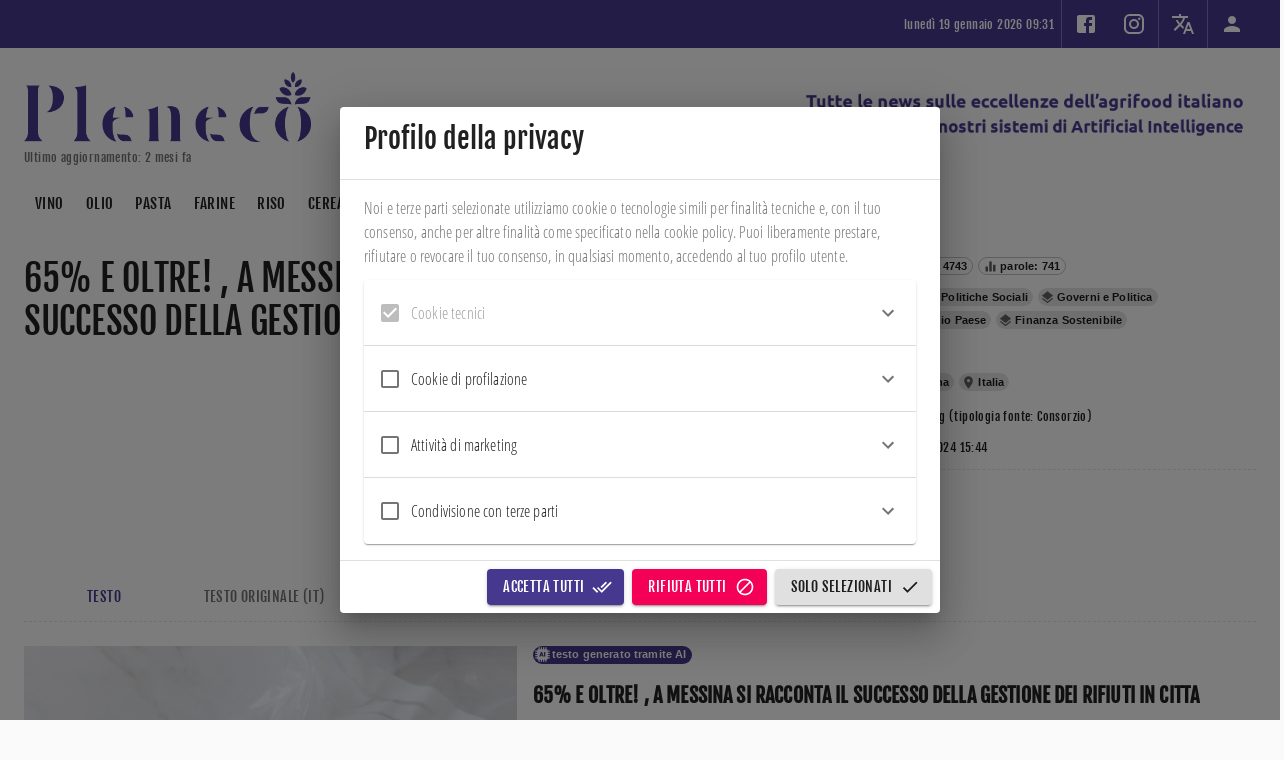

--- FILE ---
content_type: text/html; charset=utf-8
request_url: https://pleneco.it/document/QfR9ao0BNATcRv1p8L9f/65-e-oltre-al-men249-si-parla-del-successo-della-gestione-dei-rifiuti-della-citt224-
body_size: 1045136
content:
      <!DOCTYPE html>      <html>          <head profile="http://www.w3.org/2005/10/profile">        <meta charset="UTF-8" />        <link rel="icon" type="image/png" href="/repo/backend/frontends/zjWoztWsWmwxtj2qE/PbM4vSGSGSPvi9ByX/file.png">        <meta name="viewport" content="width=device-width, initial-scale=1" />        <meta name="robots" content="index, follow, max-image-preview:large, max-snippet:-1, max-video-preview:-1" />        <link rel="canonical" href="https://pleneco.it/" />        <title>Pleneco</title>        <meta name="description" content="Pleneco" />        <meta property="og:locale" content="it_IT" />        <meta property="og:type" content="website" />        <meta property="og:site_name" content="Pleneco" />        <meta property="og:title" content="Pleneco" />    		<meta property="og:description" content="Pleneco" />    		<meta property="og:url" content="https://pleneco.it/" />    		<meta property="og:image" content="https://pleneco.it/repo/backend/frontends/zjWoztWsWmwxtj2qE/PbM4vSGSGSPvi9ByX/file.png" />        <script id="googleStructuredData" type="application/ld+json">          {            "@context": "https://pleneco.it/",            "@type": "WebPage",            "name": "Pleneco",          }        </script>            <script>// Copyright 2012 Google Inc. All rights reserved.
(function(){

var data = {
"resource": {
  "version":"1",
  
  "macros":[{"function":"__e"},{"vtp_signal":0,"function":"__c","vtp_value":0},{"function":"__c","vtp_value":"google.it"},{"function":"__c","vtp_value":0},{"vtp_signal":0,"function":"__c","vtp_value":0},{"function":"__c","vtp_value":"google.it"},{"function":"__c","vtp_value":0}],
  "tags":[{"function":"__ogt_1p_data_v2","priority":13,"vtp_cityType":"CSS_SELECTOR","vtp_manualEmailEnabled":false,"vtp_firstNameType":"CSS_SELECTOR","vtp_countryType":"CSS_SELECTOR","vtp_cityValue":"","vtp_isAutoEnabled":true,"vtp_autoCollectExclusionSelectors":["list",["map","exclusionSelector",""]],"vtp_emailType":"CSS_SELECTOR","vtp_regionType":"CSS_SELECTOR","vtp_autoEmailEnabled":true,"vtp_postalCodeValue":"","vtp_lastNameValue":"","vtp_phoneType":"CSS_SELECTOR","vtp_phoneValue":"","vtp_streetType":"CSS_SELECTOR","vtp_autoPhoneEnabled":true,"vtp_postalCodeType":"CSS_SELECTOR","vtp_emailValue":"","vtp_firstNameValue":"","vtp_streetValue":"","vtp_lastNameType":"CSS_SELECTOR","vtp_isEnabled":true,"vtp_autoAddressEnabled":true,"vtp_regionValue":"","vtp_countryValue":"","vtp_isAutoCollectPiiEnabledFlag":false,"tag_id":10},{"function":"__ccd_ga_first","priority":12,"vtp_instanceDestinationId":"G-YMPKVV3B2G","tag_id":24},{"function":"__set_product_settings","priority":11,"vtp_instanceDestinationId":"G-YMPKVV3B2G","vtp_foreignTldMacroResult":["macro",5],"vtp_isChinaVipRegionMacroResult":["macro",6],"tag_id":23},{"function":"__ogt_google_signals","priority":10,"vtp_googleSignals":"DISABLED","vtp_instanceDestinationId":"G-YMPKVV3B2G","vtp_serverMacroResult":["macro",4],"tag_id":22},{"function":"__ccd_ga_regscope","priority":9,"vtp_settingsTable":["list",["map","redactFieldGroup","DEVICE_AND_GEO","disallowAllRegions",false,"disallowedRegions",""],["map","redactFieldGroup","GOOGLE_SIGNALS","disallowAllRegions",true,"disallowedRegions",""]],"vtp_instanceDestinationId":"G-YMPKVV3B2G","tag_id":21},{"function":"__ccd_em_download","priority":8,"vtp_includeParams":true,"vtp_instanceDestinationId":"G-YMPKVV3B2G","tag_id":20},{"function":"__ccd_em_form","priority":7,"vtp_includeParams":true,"vtp_instanceDestinationId":"G-YMPKVV3B2G","tag_id":19},{"function":"__ccd_em_outbound_click","priority":6,"vtp_includeParams":true,"vtp_instanceDestinationId":"G-YMPKVV3B2G","tag_id":18},{"function":"__ccd_em_page_view","priority":5,"vtp_historyEvents":true,"vtp_includeParams":true,"vtp_instanceDestinationId":"G-YMPKVV3B2G","tag_id":17},{"function":"__ccd_em_scroll","priority":4,"vtp_includeParams":true,"vtp_instanceDestinationId":"G-YMPKVV3B2G","tag_id":16},{"function":"__ccd_em_site_search","priority":3,"vtp_searchQueryParams":"q,s,search,query,keyword","vtp_includeParams":true,"vtp_instanceDestinationId":"G-YMPKVV3B2G","tag_id":15},{"function":"__ccd_em_video","priority":2,"vtp_includeParams":true,"vtp_instanceDestinationId":"G-YMPKVV3B2G","tag_id":14},{"function":"__ccd_conversion_marking","priority":1,"vtp_conversionRules":["list",["map","matchingRules","{\"type\":5,\"args\":[{\"stringValue\":\"purchase\"},{\"contextValue\":{\"namespaceType\":1,\"keyParts\":[\"eventName\"]}}]}"]],"vtp_instanceDestinationId":"G-YMPKVV3B2G","tag_id":13},{"function":"__gct","vtp_trackingId":"G-YMPKVV3B2G","vtp_sessionDuration":0,"vtp_googleSignals":["macro",1],"vtp_foreignTld":["macro",2],"vtp_restrictDomain":["macro",3],"vtp_eventSettings":["map"],"tag_id":7},{"function":"__ccd_ga_last","priority":0,"vtp_instanceDestinationId":"G-YMPKVV3B2G","tag_id":12}],
  "predicates":[{"function":"_eq","arg0":["macro",0],"arg1":"gtm.js"},{"function":"_eq","arg0":["macro",0],"arg1":"gtm.init"}],
  "rules":[[["if",0],["add",13]],[["if",1],["add",0,14,12,11,10,9,8,7,6,5,4,3,2,1]]]
},
"runtime":[[50,"__ccd_conversion_marking",[46,"a"],[50,"t",[46,"u"],[52,"v",[2,[15,"q"],"parse",[7,[15,"u"]]]],[22,[30,[30,[28,[15,"v"]],[28,[16,[15,"v"],"args"]]],[21,[17,[16,[15,"v"],"args"],"length"],2]],[46,[36]]],[52,"w",[16,[16,[16,[15,"v"],"args"],1],"contextValue"]],[22,[30,[30,[30,[28,[15,"w"]],[21,[16,[15,"w"],"namespaceType"],1]],[21,[17,[16,[15,"w"],"keyParts"],"length"],1]],[21,[16,[16,[15,"w"],"keyParts"],0],"eventName"]],[46,[36,[44]]]],[52,"x",[16,[16,[15,"v"],"args"],0]],[36,[1,[15,"x"],[16,[15,"x"],"stringValue"]]]],[22,[30,[28,[17,[15,"a"],"conversionRules"]],[20,[17,[17,[15,"a"],"conversionRules"],"length"],0]],[46,[2,[15,"a"],"gtmOnSuccess",[7]],[36]]],[52,"b",["require","internal.copyPreHit"]],[52,"c",["require","internal.evaluateBooleanExpression"]],[52,"d",[13,[41,"$0"],[3,"$0",["require","internal.getFlags"]],["$0"]]],[52,"e",["require","internal.registerCcdCallback"]],[52,"f","is_conversion"],[52,"g","is_first_visit"],[52,"h","is_first_visit_conversion"],[52,"i","is_session_start"],[52,"j","is_session_start_conversion"],[52,"k","syn_or_mod"],[52,"l","first_visit"],[52,"m","session_start"],[22,[16,[15,"d"],"enableCcdGaConversions"],[46,[53,[41,"u"],[41,"v"],["e",[17,[15,"a"],"instanceDestinationId"],[51,"",[7,"w"],[22,[2,[15,"w"],"getMetadata",[7,[15,"k"]]],[46,[36]]],[52,"x",[8,"preHit",[15,"w"]]],[65,"y",[17,[15,"a"],"conversionRules"],[46,[22,["c",[17,[15,"y"],"matchingRules"],[15,"x"]],[46,[2,[15,"w"],"setMetadata",[7,[15,"f"],true]],[4]]]]],[22,[2,[15,"w"],"getMetadata",[7,[15,"g"]]],[46,[22,[28,[15,"u"]],[46,[53,[52,"y",["b",[15,"w"],[8,"omitHitData",true,"omitMetadata",true]]],[2,[15,"y"],"setEventName",[7,[15,"l"]]],[3,"u",[8,"preHit",[15,"y"]]]]]],[65,"y",[17,[15,"a"],"conversionRules"],[46,[22,["c",[17,[15,"y"],"matchingRules"],[15,"u"]],[46,[2,[15,"w"],"setMetadata",[7,[15,"h"],true]],[4]]]]]]],[22,[2,[15,"w"],"getMetadata",[7,[15,"i"]]],[46,[22,[28,[15,"v"]],[46,[53,[52,"y",["b",[15,"w"],[8,"omitHitData",true,"omitMetadata",true]]],[2,[15,"y"],"setEventName",[7,[15,"m"]]],[3,"v",[8,"preHit",[15,"y"]]]]]],[65,"y",[17,[15,"a"],"conversionRules"],[46,[22,["c",[17,[15,"y"],"matchingRules"],[15,"v"]],[46,[2,[15,"w"],"setMetadata",[7,[15,"j"],true]],[4]]]]]]]]],[2,[15,"a"],"gtmOnSuccess",[7]],[36]]]],[52,"n",["require","internal.setProductSettingsParameter"]],[52,"o",["require","internal.getProductSettingsParameter"]],[52,"p",["require","getContainerVersion"]],[52,"q",["require","JSON"]],[52,"r",[30,[17,[15,"a"],"instanceDestinationId"],[17,["p"],"containerId"]]],[52,"s",[30,["o",[15,"r"],"event_settings"],[8]]],[53,[41,"u"],[3,"u",0],[63,[7,"u"],[23,[15,"u"],[17,[17,[15,"a"],"conversionRules"],"length"]],[33,[15,"u"],[3,"u",[0,[15,"u"],1]]],[46,[53,[52,"v",["t",[16,[16,[17,[15,"a"],"conversionRules"],[15,"u"]],"matchingRules"]]],[22,[28,[15,"v"]],[46,[6]]],[41,"w"],[3,"w",[16,[15,"s"],[15,"v"]]],[22,[28,[15,"w"]],[46,[3,"w",[8]],[43,[15,"s"],[15,"v"],[15,"w"]]]],[43,[15,"w"],"conversion",true]]]]],["n",[15,"r"],"event_settings",[15,"s"]],[2,[15,"a"],"gtmOnSuccess",[7]]],[50,"__ccd_em_download",[46,"a"],[50,"s",[46,"y"],[36,[1,[15,"y"],[21,[2,[2,[15,"y"],"toLowerCase",[7]],"match",[7,[15,"r"]]],[45]]]]],[50,"t",[46,"y"],[52,"z",[2,[17,[15,"y"],"pathname"],"split",[7,"."]]],[52,"ba",[39,[18,[17,[15,"z"],"length"],1],[16,[15,"z"],[37,[17,[15,"z"],"length"],1]],""]],[36,[16,[2,[15,"ba"],"split",[7,"/"]],0]]],[50,"u",[46,"y"],[36,[39,[12,[2,[17,[15,"y"],"pathname"],"substring",[7,0,1]],"/"],[17,[15,"y"],"pathname"],[0,"/",[17,[15,"y"],"pathname"]]]]],[50,"v",[46,"y"],[41,"z"],[3,"z",""],[22,[1,[15,"y"],[17,[15,"y"],"href"]],[46,[53,[41,"ba"],[3,"ba",[2,[17,[15,"y"],"href"],"indexOf",[7,"#"]]],[3,"z",[39,[23,[15,"ba"],0],[17,[15,"y"],"href"],[2,[17,[15,"y"],"href"],"substring",[7,0,[15,"ba"]]]]]]]],[36,[15,"z"]]],[50,"x",[46,"y"],[52,"z",[8]],[43,[15,"z"],[15,"j"],true],[43,[15,"z"],[15,"f"],true],[43,[15,"y"],"eventMetadata",[15,"z"]]],[52,"b",[13,[41,"$0"],[3,"$0",["require","internal.getFlags"]],["$0"]]],[52,"c",["require","internal.getProductSettingsParameter"]],[52,"d",["require","internal.registerCcdCallback"]],[52,"e",["require","templateStorage"]],[52,"f","speculative"],[52,"g","ae_block_downloads"],[52,"h","file_download"],[52,"i","isRegistered"],[52,"j","em_event"],[52,"k",[17,[15,"a"],"instanceDestinationId"]],[22,["c",[15,"k"],[15,"g"]],[46,[2,[15,"a"],"gtmOnSuccess",[7]],[36]]],[52,"l",[28,[28,[16,[15,"b"],"enableCcdEnhancedMeasurement"]]]],[22,[15,"l"],[46,["d",[15,"k"],[51,"",[7,"y"],[22,[30,[21,[2,[15,"y"],"getEventName",[7]],[15,"h"]],[28,[2,[15,"y"],"getMetadata",[7,[15,"j"]]]]],[46,[36]]],[22,["c",[15,"k"],[15,"g"]],[46,[2,[15,"y"],"abort",[7]],[36]]],[2,[15,"y"],"setMetadata",[7,[15,"f"],false]],[22,[28,[17,[15,"a"],"includeParams"]],[46,[2,[15,"y"],"setHitData",[7,"link_id",[44]]],[2,[15,"y"],"setHitData",[7,"link_url",[44]]],[2,[15,"y"],"setHitData",[7,"link_text",[44]]],[2,[15,"y"],"setHitData",[7,"file_name",[44]]],[2,[15,"y"],"setHitData",[7,"file_extension",[44]]]]]]]]],[22,[1,[15,"l"],[2,[15,"e"],"getItem",[7,[15,"i"]]]],[46,[2,[15,"a"],"gtmOnSuccess",[7]],[36]]],[52,"m",["require","internal.addDataLayerEventListener"]],[52,"n",["require","internal.enableAutoEventOnLinkClick"]],[52,"o",["require","internal.getDestinationIds"]],[52,"p",["require","parseUrl"]],[52,"q",["require","internal.sendGtagEvent"]],[52,"r",[0,"^(pdf|xlsx?|docx?|txt|rtf|csv|exe|key|pp(s|t|tx)|7z|pkg|rar|gz|zip|avi|","mov|mp4|mpe?g|wmv|midi?|mp3|wav|wma)$"]],[52,"w",["n",[8,"checkValidation",true]]],[22,[28,[15,"w"]],[46,[2,[15,"a"],"gtmOnFailure",[7]],[36]]],[2,[15,"e"],"setItem",[7,[15,"i"],true]],["m","gtm.linkClick",[51,"",[7,"y","z"],["z"],[52,"ba",[8,"eventId",[16,[15,"y"],"gtm.uniqueEventId"]]],[52,"bb",[16,[15,"y"],"gtm.elementUrl"]],[52,"bc",["p",[15,"bb"]]],[22,[28,[15,"bc"]],[46,[36]]],[52,"bd",["t",[15,"bc"]]],[22,[28,["s",[15,"bd"]]],[46,[36]]],[52,"be",[39,[30,[28,[28,[17,[15,"a"],"includeParams"]]],[15,"l"]],[8,"link_id",[16,[15,"y"],"gtm.elementId"],"link_url",["v",[15,"bc"]],"link_text",[16,[15,"y"],"gtm.elementText"],"file_name",["u",[15,"bc"]],"file_extension",[15,"bd"]],[8]]],[22,[15,"l"],[46,["x",[15,"ba"]],["q",["o"],[15,"h"],[15,"be"],[15,"ba"]]],[46,["q",[15,"k"],[15,"h"],[15,"be"],[15,"ba"]]]]],[15,"w"]],[2,[15,"a"],"gtmOnSuccess",[7]]],[50,"__ccd_em_form",[46,"a"],[50,"s",[46,"w"],[52,"x",[30,[16,[15,"w"],[15,"l"]],[8]]],[43,[15,"x"],"event_usage",[7,8]],[43,[15,"w"],[15,"l"],[15,"x"]]],[50,"t",[46,"w"],[52,"x",[30,[16,[15,"w"],[15,"l"]],[8]]],[43,[15,"x"],[15,"k"],true],[43,[15,"x"],[15,"f"],true],[43,[15,"w"],[15,"l"],[15,"x"]]],[52,"b",[13,[41,"$0"],[3,"$0",["require","internal.getFlags"]],["$0"]]],[52,"c",["require","internal.getProductSettingsParameter"]],[52,"d",["require","internal.registerCcdCallback"]],[52,"e",["require","templateStorage"]],[52,"f","speculative"],[52,"g","ae_block_form"],[52,"h","form_submit"],[52,"i","form_start"],[52,"j","isRegistered"],[52,"k","em_event"],[52,"l","eventMetadata"],[52,"m",[17,[15,"a"],"instanceDestinationId"]],[22,["c",[15,"m"],[15,"g"]],[46,[2,[15,"a"],"gtmOnSuccess",[7]],[36]]],[52,"n",[28,[28,[16,[15,"b"],"enableCcdEmForm"]]]],[22,[15,"n"],[46,["d",[15,"m"],[51,"",[7,"w"],[52,"x",[2,[15,"w"],"getEventName",[7]]],[52,"y",[30,[20,[15,"x"],[15,"i"]],[20,[15,"x"],[15,"h"]]]],[22,[30,[28,[15,"y"]],[28,[2,[15,"w"],"getMetadata",[7,[15,"k"]]]]],[46,[36]]],[22,["c",[15,"m"],[15,"g"]],[46,[2,[15,"w"],"abort",[7]],[36]]],[2,[15,"w"],"setMetadata",[7,[15,"f"],false]],[22,[28,[17,[15,"a"],"includeParams"]],[46,[2,[15,"w"],"setHitData",[7,"form_id",[44]]],[2,[15,"w"],"setHitData",[7,"form_name",[44]]],[2,[15,"w"],"setHitData",[7,"form_destination",[44]]],[2,[15,"w"],"setHitData",[7,"form_length",[44]]],[22,[20,[15,"x"],[15,"h"]],[46,[2,[15,"w"],"setHitData",[7,"form_submit_text",[44]]]],[46,[22,[20,[15,"x"],[15,"i"]],[46,[2,[15,"w"],"setHitData",[7,"first_field_id",[44]]],[2,[15,"w"],"setHitData",[7,"first_field_name",[44]]],[2,[15,"w"],"setHitData",[7,"first_field_type",[44]]],[2,[15,"w"],"setHitData",[7,"first_field_position",[44]]]]]]]]]]]]],[22,[1,[15,"n"],[2,[15,"e"],"getItem",[7,[15,"j"]]]],[46,[2,[15,"a"],"gtmOnSuccess",[7]],[36]]],[2,[15,"e"],"setItem",[7,[15,"j"],true]],[52,"o",["require","internal.addFormInteractionListener"]],[52,"p",["require","internal.addFormSubmitListener"]],[52,"q",["require","internal.getDestinationIds"]],[52,"r",["require","internal.sendGtagEvent"]],[52,"u",[8]],[52,"v",[51,"",[7,"w"],[52,"x",[16,[15,"w"],"gtm.elementId"]],[22,[16,[15,"u"],[15,"x"]],[46,[36]]],[43,[15,"u"],[15,"x"],true],[52,"y",[39,[30,[28,[28,[17,[15,"a"],"includeParams"]]],[15,"n"]],[8,"form_id",[15,"x"],"form_name",[16,[15,"w"],"gtm.interactedFormName"],"form_destination",[16,[15,"w"],"gtm.elementUrl"],"form_length",[16,[15,"w"],"gtm.interactedFormLength"],"first_field_id",[16,[15,"w"],"gtm.interactedFormFieldId"],"first_field_name",[16,[15,"w"],"gtm.interactedFormFieldName"],"first_field_type",[16,[15,"w"],"gtm.interactedFormFieldType"],"first_field_position",[16,[15,"w"],"gtm.interactedFormFieldPosition"]],[8]]],[52,"z",[8,"eventId",[17,[15,"a"],"gtmEventId"]]],["s",[15,"z"]],[22,[15,"n"],[46,["t",[15,"z"]],["r",["q"],[15,"i"],[15,"y"],[15,"z"]]],[46,["r",[15,"m"],[15,"i"],[15,"y"],[15,"z"]]]]]],["o",[15,"v"]],["p",[51,"",[7,"w","x"],[22,[16,[15,"b"],"enableAlwaysSendFormStart"],[46,["v",[15,"w"]]]],[52,"y",[39,[30,[28,[28,[17,[15,"a"],"includeParams"]]],[15,"n"]],[8,"form_id",[16,[15,"w"],"gtm.elementId"],"form_name",[16,[15,"w"],"gtm.interactedFormName"],"form_destination",[16,[15,"w"],"gtm.elementUrl"],"form_length",[16,[15,"w"],"gtm.interactedFormLength"],"form_submit_text",[16,[15,"w"],"gtm.formSubmitButtonText"]],[8]]],[43,[15,"y"],"event_callback",[15,"x"]],[52,"z",[8,"eventId",[17,[15,"a"],"gtmEventId"]]],["s",[15,"z"]],[22,[15,"n"],[46,["t",[15,"z"]],["r",["q"],[15,"h"],[15,"y"],[15,"z"]]],[46,[53,[52,"ba",[30,[16,[15,"z"],[15,"l"]],[8]]],[43,[15,"ba"],[15,"k"],true],[43,[15,"z"],[15,"l"],[15,"ba"]],["r",[15,"m"],[15,"h"],[15,"y"],[15,"z"]]]]]],[8,"waitForCallbacks",false,"checkValidation",true]],[2,[15,"a"],"gtmOnSuccess",[7]]],[50,"__ccd_em_outbound_click",[46,"a"],[50,"t",[46,"z"],[22,[28,[15,"z"]],[46,[36,[44]]]],[41,"ba"],[3,"ba",""],[22,[1,[15,"z"],[17,[15,"z"],"href"]],[46,[53,[41,"bb"],[3,"bb",[2,[17,[15,"z"],"href"],"indexOf",[7,"#"]]],[3,"ba",[39,[23,[15,"bb"],0],[17,[15,"z"],"href"],[2,[17,[15,"z"],"href"],"substring",[7,0,[15,"bb"]]]]]]]],[36,[15,"ba"]]],[50,"u",[46,"z"],[22,[28,[15,"z"]],[46,[36,[44]]]],[41,"ba"],[3,"ba",[17,[15,"z"],"hostname"]],[52,"bb",[2,[15,"ba"],"match",[7,"^www\\d*\\."]]],[22,[1,[15,"bb"],[16,[15,"bb"],0]],[46,[3,"ba",[2,[15,"ba"],"substring",[7,[17,[16,[15,"bb"],0],"length"]]]]]],[36,[15,"ba"]]],[50,"v",[46,"z"],[22,[28,[15,"z"]],[46,[36,false]]],[52,"ba",[2,[17,[15,"z"],"hostname"],"toLowerCase",[7]]],[41,"bb"],[3,"bb",[2,["u",["r",["q"]]],"toLowerCase",[7]]],[41,"bc"],[3,"bc",[37,[17,[15,"ba"],"length"],[17,[15,"bb"],"length"]]],[22,[1,[18,[15,"bc"],0],[29,[2,[15,"bb"],"charAt",[7,0]],"."]],[46,[32,[15,"bc"],[3,"bc",[37,[15,"bc"],1]]],[3,"bb",[0,".",[15,"bb"]]]]],[22,[1,[19,[15,"bc"],0],[12,[2,[15,"ba"],"indexOf",[7,[15,"bb"],[15,"bc"]]],[15,"bc"]]],[46,[36,false]]],[36,true]],[50,"y",[46,"z"],[52,"ba",[8]],[43,[15,"ba"],[15,"j"],true],[43,[15,"ba"],[15,"f"],true],[43,[15,"z"],"eventMetadata",[15,"ba"]]],[52,"b",[13,[41,"$0"],[3,"$0",["require","internal.getFlags"]],["$0"]]],[52,"c",["require","internal.getProductSettingsParameter"]],[52,"d",["require","internal.registerCcdCallback"]],[52,"e",["require","templateStorage"]],[52,"f","speculative"],[52,"g","ae_block_outbound_click"],[52,"h","click"],[52,"i","isRegistered"],[52,"j","em_event"],[52,"k",[17,[15,"a"],"instanceDestinationId"]],[22,["c",[15,"k"],[15,"g"]],[46,[2,[15,"a"],"gtmOnSuccess",[7]],[36]]],[52,"l",[28,[28,[16,[15,"b"],"enableCcdEnhancedMeasurement"]]]],[22,[15,"l"],[46,["d",[15,"k"],[51,"",[7,"z"],[22,[30,[21,[2,[15,"z"],"getEventName",[7]],[15,"h"]],[28,[2,[15,"z"],"getMetadata",[7,[15,"j"]]]]],[46,[36]]],[22,["c",[15,"k"],[15,"g"]],[46,[2,[15,"z"],"abort",[7]],[36]]],[2,[15,"z"],"setMetadata",[7,[15,"f"],false]],[22,[28,[17,[15,"a"],"includeParams"]],[46,[2,[15,"z"],"setHitData",[7,"link_id",[44]]],[2,[15,"z"],"setHitData",[7,"link_classes",[44]]],[2,[15,"z"],"setHitData",[7,"link_url",[44]]],[2,[15,"z"],"setHitData",[7,"link_domain",[44]]],[2,[15,"z"],"setHitData",[7,"outbound",[44]]]]]]]]],[22,[1,[15,"l"],[2,[15,"e"],"getItem",[7,[15,"i"]]]],[46,[2,[15,"a"],"gtmOnSuccess",[7]],[36]]],[52,"m",["require","internal.addDataLayerEventListener"]],[52,"n",["require","internal.enableAutoEventOnLinkClick"]],[52,"o",["require","internal.getDestinationIds"]],[52,"p",["require","internal.getRemoteConfigParameter"]],[52,"q",["require","getUrl"]],[52,"r",["require","parseUrl"]],[52,"s",["require","internal.sendGtagEvent"]],[52,"w",["p",[15,"k"],"cross_domain_conditions"]],[52,"x",["n",[8,"affiliateDomains",[15,"w"],"checkValidation",true,"waitForTags",false]]],[22,[28,[15,"x"]],[46,[2,[15,"a"],"gtmOnFailure",[7]],[36]]],[2,[15,"e"],"setItem",[7,[15,"i"],true]],["m","gtm.linkClick",[51,"",[7,"z","ba"],[52,"bb",["r",[16,[15,"z"],"gtm.elementUrl"]]],[22,[28,["v",[15,"bb"]]],[46,["ba"],[36]]],[52,"bc",[39,[30,[28,[28,[17,[15,"a"],"includeParams"]]],[15,"l"]],[8,"link_id",[16,[15,"z"],"gtm.elementId"],"link_classes",[16,[15,"z"],"gtm.elementClasses"],"link_url",["t",[15,"bb"]],"link_domain",["u",[15,"bb"]],"outbound",true],[8]]],[43,[15,"bc"],"event_callback",[15,"ba"]],[52,"bd",[8,"eventId",[16,[15,"z"],"gtm.uniqueEventId"]]],[22,[15,"l"],[46,["y",[15,"bd"]],["s",["o"],[15,"h"],[15,"bc"],[15,"bd"]]],[46,["s",[15,"k"],[15,"h"],[15,"bc"],[15,"bd"]]]]],[15,"x"]],[2,[15,"a"],"gtmOnSuccess",[7]]],[50,"__ccd_em_page_view",[46,"a"],[50,"s",[46,"t"],[52,"u",[8]],[43,[15,"u"],[15,"k"],true],[43,[15,"u"],[15,"g"],true],[43,[15,"t"],"eventMetadata",[15,"u"]]],[22,[28,[17,[15,"a"],"historyEvents"]],[46,[2,[15,"a"],"gtmOnSuccess",[7]],[36]]],[52,"b",[13,[41,"$0"],[3,"$0",["require","internal.getFlags"]],["$0"]]],[52,"c",["require","internal.getProductSettingsParameter"]],[52,"d",["require","internal.registerCcdCallback"]],[52,"e",["require","internal.setRemoteConfigParameter"]],[52,"f",["require","templateStorage"]],[52,"g","speculative"],[52,"h","ae_block_history"],[52,"i","page_view"],[52,"j","isRegistered"],[52,"k","em_event"],[52,"l",[17,[15,"a"],"instanceDestinationId"]],[22,["c",[15,"l"],[15,"h"]],[46,[2,[15,"a"],"gtmOnSuccess",[7]],[36]]],[52,"m",[28,[28,[16,[15,"b"],"enableCcdEnhancedMeasurement"]]]],[22,[15,"m"],[46,["d",[15,"l"],[51,"",[7,"t"],[22,[30,[21,[2,[15,"t"],"getEventName",[7]],[15,"i"]],[28,[2,[15,"t"],"getMetadata",[7,[15,"k"]]]]],[46,[36]]],[22,["c",[15,"l"],[15,"h"]],[46,[2,[15,"t"],"abort",[7]],[36]]],[2,[15,"t"],"setMetadata",[7,[15,"g"],false]],["e",[15,"l"],"page_referrer",[2,[15,"t"],"getHitData",[7,"page_referrer"]]],[22,[28,[17,[15,"a"],"includeParams"]],[46,[2,[15,"t"],"setHitData",[7,"page_location",[44]]],[2,[15,"t"],"setHitData",[7,"page_referrer",[44]]]]]]]]],[22,[1,[15,"m"],[2,[15,"f"],"getItem",[7,[15,"j"]]]],[46,[2,[15,"a"],"gtmOnSuccess",[7]],[36]]],[52,"n",["require","internal.addDataLayerEventListener"]],[52,"o",["require","internal.enableAutoEventOnHistoryChange"]],[52,"p",["require","internal.getDestinationIds"]],[52,"q",["require","internal.sendGtagEvent"]],[52,"r",["o",[8,"interval",1000]]],[22,[28,[15,"r"]],[46,[2,[15,"a"],"gtmOnFailure",[7]],[36]]],[2,[15,"f"],"setItem",[7,[15,"j"],true]],["n","gtm.historyChange-v2",[51,"",[7,"t","u"],["u"],[52,"v",[16,[15,"t"],"gtm.oldUrl"]],[22,[20,[16,[15,"t"],"gtm.newUrl"],[15,"v"]],[46,[36]]],[52,"w",[16,[15,"t"],"gtm.historyChangeSource"]],[22,[1,[1,[21,[15,"w"],"pushState"],[21,[15,"w"],"popstate"]],[21,[15,"w"],"replaceState"]],[46,[36]]],[52,"x",[39,[30,[28,[28,[17,[15,"a"],"includeParams"]]],[15,"m"]],[8,"page_location",[16,[15,"t"],"gtm.newUrl"],"page_referrer",[15,"v"]],[8]]],[52,"y",[8,"eventId",[16,[15,"t"],"gtm.uniqueEventId"]]],[22,[15,"m"],[46,["s",[15,"y"]],["q",["p"],[15,"i"],[15,"x"],[15,"y"]]],[46,["q",[15,"l"],[15,"i"],[15,"x"],[15,"y"]],["e",[15,"l"],"page_referrer",[15,"v"]]]]],[15,"r"]],[2,[15,"a"],"gtmOnSuccess",[7]]],[50,"__ccd_em_scroll",[46,"a"],[50,"r",[46,"s"],[52,"t",[8]],[43,[15,"t"],[15,"j"],true],[43,[15,"t"],[15,"f"],true],[43,[15,"s"],"eventMetadata",[15,"t"]]],[52,"b",[13,[41,"$0"],[3,"$0",["require","internal.getFlags"]],["$0"]]],[52,"c",["require","internal.getProductSettingsParameter"]],[52,"d",["require","internal.registerCcdCallback"]],[52,"e",["require","templateStorage"]],[52,"f","speculative"],[52,"g","ae_block_scroll"],[52,"h","scroll"],[52,"i","isRegistered"],[52,"j","em_event"],[52,"k",[17,[15,"a"],"instanceDestinationId"]],[52,"l",[28,[28,[16,[15,"b"],"enableCcdEnhancedMeasurement"]]]],[22,["c",[15,"k"],[15,"g"]],[46,[2,[15,"a"],"gtmOnSuccess",[7]],[36]]],[22,[15,"l"],[46,["d",[15,"k"],[51,"",[7,"s"],[22,[30,[21,[2,[15,"s"],"getEventName",[7]],[15,"h"]],[28,[2,[15,"s"],"getMetadata",[7,[15,"j"]]]]],[46,[36]]],[22,["c",[15,"k"],[15,"g"]],[46,[2,[15,"s"],"abort",[7]],[36]]],[2,[15,"s"],"setMetadata",[7,[15,"f"],false]],[22,[28,[17,[15,"a"],"includeParams"]],[46,[2,[15,"s"],"setHitData",[7,"percent_scrolled",[44]]]]]]]]],[22,[1,[15,"l"],[2,[15,"e"],"getItem",[7,[15,"i"]]]],[46,[2,[15,"a"],"gtmOnSuccess",[7]],[36]]],[52,"m",["require","internal.addDataLayerEventListener"]],[52,"n",["require","internal.enableAutoEventOnScroll"]],[52,"o",["require","internal.getDestinationIds"]],[52,"p",["require","internal.sendGtagEvent"]],[52,"q",["n",[8,"verticalThresholdUnits","PERCENT","verticalThresholds",90]]],[22,[28,[15,"q"]],[46,[2,[15,"a"],"gtmOnFailure",[7]],[36]]],[2,[15,"e"],"setItem",[7,[15,"i"],true]],["m","gtm.scrollDepth",[51,"",[7,"s","t"],["t"],[52,"u",[8,"eventId",[16,[15,"s"],"gtm.uniqueEventId"]]],[22,[28,[15,"l"]],[46,[53,[52,"w",[39,[28,[28,[17,[15,"a"],"includeParams"]]],[8,"percent_scrolled",[16,[15,"s"],"gtm.scrollThreshold"]],[8]]],["p",[15,"k"],[15,"h"],[15,"w"],[15,"u"]],[36]]]],[52,"v",[8,"percent_scrolled",[16,[15,"s"],"gtm.scrollThreshold"]]],["r",[15,"u"]],["p",["o"],[15,"h"],[15,"v"],[15,"u"]]],[15,"q"]],[2,[15,"a"],"gtmOnSuccess",[7]]],[50,"__ccd_em_site_search",[46,"a"],[50,"e",[46,"j"],[52,"k",[2,[30,[15,"j"],""],"split",[7,","]]],[53,[41,"l"],[3,"l",0],[63,[7,"l"],[23,[15,"l"],[17,[15,"k"],"length"]],[33,[15,"l"],[3,"l",[0,[15,"l"],1]]],[46,[53,[52,"m",["b",[2,[16,[15,"k"],[15,"l"]],"trim",[7]]]],[22,[21,[15,"m"],[44]],[46,[36,[15,"m"]]]]]]]]],[50,"f",[46,"j","k"],[52,"l",[8,"search_term",[15,"j"]]],[52,"m",[2,[30,[15,"k"],""],"split",[7,","]]],[53,[41,"n"],[3,"n",0],[63,[7,"n"],[23,[15,"n"],[17,[15,"m"],"length"]],[33,[15,"n"],[3,"n",[0,[15,"n"],1]]],[46,[53,[52,"o",[2,[16,[15,"m"],[15,"n"]],"trim",[7]]],[52,"p",["b",[15,"o"]]],[22,[21,[15,"p"],[44]],[46,[43,[15,"l"],[0,"q_",[15,"o"]],[15,"p"]]]]]]]],[36,[15,"l"]]],[52,"b",["require","getQueryParameters"]],[52,"c",["require","internal.sendGtagEvent"]],[52,"d",["require","getContainerVersion"]],[52,"g",["e",[17,[15,"a"],"searchQueryParams"]]],[52,"h",[30,[17,[15,"a"],"instanceDestinationId"],[17,["d"],"containerId"]]],[52,"i",[8,"deferrable",true,"eventId",[17,[15,"a"],"gtmEventId"]]],[22,[15,"g"],[46,[53,[52,"j",[39,[28,[28,[17,[15,"a"],"includeParams"]]],["f",[15,"g"],[17,[15,"a"],"additionalQueryParams"]],[8]]],["c",[15,"h"],"view_search_results",[15,"j"],[15,"i"]]]]],[2,[15,"a"],"gtmOnSuccess",[7]]],[50,"__ccd_em_video",[46,"a"],[50,"t",[46,"u"],[52,"v",[8]],[43,[15,"v"],[15,"l"],true],[43,[15,"v"],[15,"f"],true],[43,[15,"u"],"eventMetadata",[15,"v"]]],[52,"b",[13,[41,"$0"],[3,"$0",["require","internal.getFlags"]],["$0"]]],[52,"c",["require","internal.getProductSettingsParameter"]],[52,"d",["require","internal.registerCcdCallback"]],[52,"e",["require","templateStorage"]],[52,"f","speculative"],[52,"g","ae_block_video"],[52,"h","video_start"],[52,"i","video_progress"],[52,"j","video_complete"],[52,"k","isRegistered"],[52,"l","em_event"],[52,"m",[17,[15,"a"],"instanceDestinationId"]],[22,["c",[15,"m"],[15,"g"]],[46,[2,[15,"a"],"gtmOnSuccess",[7]],[36]]],[52,"n",[28,[28,[16,[15,"b"],"enableCcdEnhancedMeasurement"]]]],[22,[15,"n"],[46,["d",[15,"m"],[51,"",[7,"u"],[52,"v",[2,[15,"u"],"getEventName",[7]]],[52,"w",[30,[30,[20,[15,"v"],[15,"h"]],[20,[15,"v"],[15,"i"]]],[20,[15,"v"],[15,"j"]]]],[22,[30,[28,[15,"w"]],[28,[2,[15,"u"],"getMetadata",[7,[15,"l"]]]]],[46,[36]]],[22,["c",[15,"m"],[15,"g"]],[46,[2,[15,"u"],"abort",[7]],[36]]],[2,[15,"u"],"setMetadata",[7,[15,"f"],false]],[22,[28,[17,[15,"a"],"includeParams"]],[46,[2,[15,"u"],"setHitData",[7,"video_current_time",[44]]],[2,[15,"u"],"setHitData",[7,"video_duration",[44]]],[2,[15,"u"],"setHitData",[7,"video_percent",[44]]],[2,[15,"u"],"setHitData",[7,"video_provider",[44]]],[2,[15,"u"],"setHitData",[7,"video_title",[44]]],[2,[15,"u"],"setHitData",[7,"video_url",[44]]],[2,[15,"u"],"setHitData",[7,"visible",[44]]]]]]]]],[22,[1,[15,"n"],[2,[15,"e"],"getItem",[7,[15,"k"]]]],[46,[2,[15,"a"],"gtmOnSuccess",[7]],[36]]],[52,"o",["require","internal.addDataLayerEventListener"]],[52,"p",["require","internal.enableAutoEventOnYouTubeActivity"]],[52,"q",["require","internal.getDestinationIds"]],[52,"r",["require","internal.sendGtagEvent"]],[52,"s",["p",[8,"captureComplete",true,"captureStart",true,"progressThresholdsPercent",[7,10,25,50,75]]]],[22,[28,[15,"s"]],[46,[2,[15,"a"],"gtmOnFailure",[7]],[36]]],[2,[15,"e"],"setItem",[7,[15,"k"],true]],["o","gtm.video",[51,"",[7,"u","v"],["v"],[52,"w",[16,[15,"u"],"gtm.videoStatus"]],[41,"x"],[22,[20,[15,"w"],"start"],[46,[3,"x",[15,"h"]]],[46,[22,[20,[15,"w"],"progress"],[46,[3,"x",[15,"i"]]],[46,[22,[20,[15,"w"],"complete"],[46,[3,"x",[15,"j"]]],[46,[36]]]]]]],[52,"y",[39,[30,[28,[28,[17,[15,"a"],"includeParams"]]],[15,"n"]],[8,"video_current_time",[16,[15,"u"],"gtm.videoCurrentTime"],"video_duration",[16,[15,"u"],"gtm.videoDuration"],"video_percent",[16,[15,"u"],"gtm.videoPercent"],"video_provider",[16,[15,"u"],"gtm.videoProvider"],"video_title",[16,[15,"u"],"gtm.videoTitle"],"video_url",[16,[15,"u"],"gtm.videoUrl"],"visible",[16,[15,"u"],"gtm.videoVisible"]],[8]]],[52,"z",[8,"eventId",[16,[15,"u"],"gtm.uniqueEventId"]]],[22,[15,"n"],[46,["t",[15,"z"]],["r",["q"],[15,"x"],[15,"y"],[15,"z"]]],[46,["r",[15,"m"],[15,"x"],[15,"y"],[15,"z"]]]]],[15,"s"]],[2,[15,"a"],"gtmOnSuccess",[7]]],[50,"__ccd_ga_first",[46,"a"],[2,[15,"a"],"gtmOnSuccess",[7]]],[50,"__ccd_ga_last",[46,"a"],[2,[15,"a"],"gtmOnSuccess",[7]]],[50,"__ccd_ga_regscope",[46,"a"],[50,"k",[46,"m"],[22,[30,[28,[15,"i"]],[21,[17,[15,"i"],"length"],2]],[46,[36,false]]],[52,"n",["l",[15,"m"]]],[53,[41,"o"],[3,"o",0],[63,[7,"o"],[23,[15,"o"],[17,[15,"n"],"length"]],[33,[15,"o"],[3,"o",[0,[15,"o"],1]]],[46,[53,[52,"p",[16,[15,"n"],[15,"o"]]],[52,"q",[17,[15,"p"],"countryCode"]],[52,"r",[17,[15,"p"],"regionCode"]],[52,"s",[20,[15,"q"],[15,"i"]]],[52,"t",[30,[28,[15,"r"]],[20,[15,"r"],[15,"j"]]]],[22,[1,[15,"s"],[15,"t"]],[46,[36,true]]]]]]],[36,false]],[50,"l",[46,"m"],[52,"n",[7]],[22,[28,[15,"m"]],[46,[36,[15,"n"]]]],[52,"o",[2,[15,"m"],"split",[7,","]]],[53,[41,"p"],[3,"p",0],[63,[7,"p"],[23,[15,"p"],[17,[15,"o"],"length"]],[33,[15,"p"],[3,"p",[0,[15,"p"],1]]],[46,[53,[52,"q",[2,[16,[15,"o"],[15,"p"]],"trim",[7]]],[22,[28,[15,"q"]],[46,[6]]],[52,"r",[2,[15,"q"],"split",[7,"-"]]],[52,"s",[16,[15,"r"],0]],[52,"t",[39,[20,[17,[15,"r"],"length"],2],[15,"q"],[44]]],[22,[30,[28,[15,"s"]],[21,[17,[15,"s"],"length"],2]],[46,[6]]],[22,[1,[21,[15,"t"],[44]],[30,[23,[17,[15,"t"],"length"],4],[18,[17,[15,"t"],"length"],6]]],[46,[6]]],[2,[15,"n"],"push",[7,[8,"countryCode",[15,"s"],"regionCode",[15,"t"]]]]]]]],[36,[15,"n"]]],[52,"b",["require","getContainerVersion"]],[52,"c",["require","internal.setRemoteConfigParameter"]],[52,"d",["require","internal.getCountryCode"]],[52,"e",["require","internal.getRegionCode"]],[22,[28,[17,[15,"a"],"settingsTable"]],[46,[2,[15,"a"],"gtmOnSuccess",[7]],[36]]],[41,"f"],[52,"g",[8,"GOOGLE_SIGNALS",[7,[8,"name","allow_google_signals","value",false]],"DEVICE_AND_GEO",[7,[8,"name","geo_granularity","value",true],[8,"name","redact_device_info","value",true]]]],[52,"h",[30,[17,[15,"a"],"instanceDestinationId"],[17,["b"],"containerId"]]],[52,"i",["d"]],[52,"j",["e"]],[53,[41,"m"],[3,"m",0],[63,[7,"m"],[23,[15,"m"],[17,[17,[15,"a"],"settingsTable"],"length"]],[33,[15,"m"],[3,"m",[0,[15,"m"],1]]],[46,[53,[52,"n",[16,[17,[15,"a"],"settingsTable"],[15,"m"]]],[22,[30,[17,[15,"n"],"disallowAllRegions"],["k",[17,[15,"n"],"disallowedRegions"]]],[46,[53,[52,"o",[16,[15,"g"],[17,[15,"n"],"redactFieldGroup"]]],[22,[28,[15,"o"]],[46,[6]]],[53,[41,"p"],[3,"p",0],[63,[7,"p"],[23,[15,"p"],[17,[15,"o"],"length"]],[33,[15,"p"],[3,"p",[0,[15,"p"],1]]],[46,[53,[52,"q",[16,[15,"o"],[15,"p"]]],["c",[15,"h"],[17,[15,"q"],"name"],[17,[15,"q"],"value"]]]]]]]]]]]]],[2,[15,"a"],"gtmOnSuccess",[7]]],[50,"__ogt_1p_data_v2",[46,"a"],[50,"j",[46,"l","m"],[52,"n",[16,[15,"a"],[15,"l"]]],[41,"o"],[22,[20,[15,"n"],"CSS_SELECTOR"],[46,[3,"o","css_selector"]],[46,[22,[20,[15,"n"],"JS_VAR"],[46,[3,"o","js_variable"]]]]],[36,[8,"selector_type",[15,"o"],"value",[16,[15,"a"],[15,"m"]]]]],[50,"k",[46,"l","m","n","o"],[22,[28,[16,[15,"a"],[15,"o"]]],[46,[36]]],[43,[15,"l"],[15,"m"],["j",[15,"n"],[15,"o"]]]],[22,[28,[17,[15,"a"],"isEnabled"]],[46,[2,[15,"a"],"gtmOnSuccess",[7]],[36]]],[52,"b",[13,[41,"$0"],[3,"$0",["require","internal.getFlags"]],["$0"]]],[52,"c",["require","internal.getDestinationIds"]],[52,"d",["require","internal.getProductSettingsParameter"]],[52,"e",["require","internal.locateUserData"]],[52,"f",["require","internal.setRemoteConfigParameter"]],[52,"g",["require","internal.registerCcdCallback"]],[52,"h",[30,["c"],[7]]],[52,"i",[8,"enable_code",true]],[22,[17,[15,"a"],"isAutoEnabled"],[46,[53,[52,"l",[7]],[22,[1,[17,[15,"a"],"autoCollectExclusionSelectors"],[17,[17,[15,"a"],"autoCollectExclusionSelectors"],"length"]],[46,[53,[41,"n"],[3,"n",0],[63,[7,"n"],[23,[15,"n"],[17,[17,[15,"a"],"autoCollectExclusionSelectors"],"length"]],[33,[15,"n"],[3,"n",[0,[15,"n"],1]]],[46,[53,[52,"o",[17,[16,[17,[15,"a"],"autoCollectExclusionSelectors"],[15,"n"]],"exclusionSelector"]],[22,[15,"o"],[46,[2,[15,"l"],"push",[7,[15,"o"]]]]]]]]]]],[52,"m",[39,[17,[15,"a"],"isAutoCollectPiiEnabled"],[17,[15,"a"],"autoEmailEnabled"],true]],[43,[15,"i"],"auto_detect",[8,"email",[15,"m"],"phone",[17,[15,"a"],"autoPhoneEnabled"],"address",[17,[15,"a"],"autoAddressEnabled"],"exclude_element_selectors",[15,"l"]]]]]],[22,[17,[15,"a"],"isManualEnabled"],[46,[53,[52,"l",[8]],[22,[17,[15,"a"],"manualEmailEnabled"],[46,["k",[15,"l"],"email","emailType","emailValue"]]],[22,[17,[15,"a"],"manualPhoneEnabled"],[46,["k",[15,"l"],"phone","phoneType","phoneValue"]]],[22,[17,[15,"a"],"manualAddressEnabled"],[46,[53,[52,"m",[8]],["k",[15,"m"],"first_name","firstNameType","firstNameValue"],["k",[15,"m"],"last_name","lastNameType","lastNameValue"],["k",[15,"m"],"street","streetType","streetValue"],["k",[15,"m"],"city","cityType","cityValue"],["k",[15,"m"],"region","regionType","regionValue"],["k",[15,"m"],"country","countryType","countryValue"],["k",[15,"m"],"postal_code","postalCodeType","postalCodeValue"],[43,[15,"l"],"name_and_address",[7,[15,"m"]]]]]],[43,[15,"i"],"selectors",[15,"l"]]]]],[65,"l",[15,"h"],[46,[53,[22,[1,[1,[28,[16,[15,"b"],"enableCcdUserData"]],[28,["d",[15,"l"],"ads_customer_data_terms"]]],[28,["d",[15,"l"],"ga_customer_data_terms"]]],[46,[6]]],[41,"m"],[3,"m",[15,"i"]],[22,[1,[20,[2,[15,"l"],"indexOf",[7,"G-"]],0],[28,[16,[15,"b"],"enableEuidAutoMode"]]],[46,[53,[52,"p",[8,"enable_code",true,"selectors",[16,[15,"i"],"selectors"]]],[3,"m",[15,"p"]]]]],["f",[15,"l"],"user_data_settings",[15,"m"]],[22,[28,[16,[15,"b"],"enableCcdUserData"]],[46,[6]]],[52,"n",[16,[15,"m"],"auto_detect"]],[22,[28,[15,"n"]],[46,[6]]],[52,"o",[51,"",[7,"p"],[52,"q",[2,[15,"p"],"getMetadata",[7,"user_data_from_automatic"]]],[22,[15,"q"],[46,[36,[15,"q"]]]],[52,"r",["e",[8,"excludeElementSelectors",[16,[15,"n"],"exclude_element_selectors"],"fieldFilters",[8,"email",[16,[15,"n"],"email"],"phone",[16,[15,"n"],"phone"],"address",[16,[15,"n"],"address"]]]]],[52,"s",[1,[15,"r"],[16,[15,"r"],"elements"]]],[52,"t",[8]],[22,[1,[15,"s"],[18,[17,[15,"s"],"length"],0]],[46,[53,[41,"u"],[3,"u",0],[63,[7,"u"],[23,[15,"u"],[17,[15,"s"],"length"]],[33,[15,"u"],[3,"u",[0,[15,"u"],1]]],[46,[53,[52,"v",[16,[15,"s"],[15,"u"]]],[22,[20,[16,[15,"v"],"type"],"email"],[46,[43,[15,"t"],"email",[16,[15,"v"],"userData"]],[4]]]]]]]]],[2,[15,"p"],"setMetadata",[7,"user_data_from_automatic",[15,"t"]]],[36,[15,"t"]]]],["g",[15,"l"],[51,"",[7,"p"],[2,[15,"p"],"setMetadata",[7,"user_data_from_automatic_getter",[15,"o"]]]]]]]],[2,[15,"a"],"gtmOnSuccess",[7]]],[50,"__ogt_google_signals",[46,"a"],[52,"b",["require","internal.setProductSettingsParameter"]],[52,"c",["require","getContainerVersion"]],[52,"d",[13,[41,"$0"],[3,"$0",["require","internal.getFlags"]],["$0"]]],[52,"e",[30,[17,[15,"a"],"instanceDestinationId"],[17,["c"],"containerId"]]],["b",[15,"e"],"google_signals",[20,[17,[15,"a"],"serverMacroResult"],1]],[22,[17,[15,"d"],"enableGa4OnoRemarketing"],[46,["b",[15,"e"],"google_ono",[20,[17,[15,"a"],"serverMacroResult"],2]]]],[2,[15,"a"],"gtmOnSuccess",[7]]],[50,"__set_product_settings",[46,"a"],[52,"b",["require","internal.setProductSettingsParameter"]],[52,"c",["require","getContainerVersion"]],[52,"d",[30,[17,[15,"a"],"instanceDestinationId"],[17,["c"],"containerId"]]],["b",[15,"d"],"google_tld",[17,[15,"a"],"foreignTldMacroResult"]],["b",[15,"d"],"ga_restrict_domain",[20,[17,[15,"a"],"isChinaVipRegionMacroResult"],1]],[2,[15,"a"],"gtmOnSuccess",[7]]]]
,"permissions":{"__ccd_conversion_marking":{"read_container_data":{}},"__ccd_em_download":{"listen_data_layer":{"accessType":"specific","allowedEvents":["gtm.linkClick"]},"process_dom_events":{"targets":[{"targetType":"document","eventName":"click"},{"targetType":"document","eventName":"auxclick"}]},"access_template_storage":{}},"__ccd_em_form":{"access_template_storage":{}},"__ccd_em_outbound_click":{"get_url":{"urlParts":"any","queriesAllowed":"any"},"listen_data_layer":{"accessType":"specific","allowedEvents":["gtm.linkClick"]},"process_dom_events":{"targets":[{"targetType":"document","eventName":"click"},{"targetType":"document","eventName":"auxclick"}]},"access_template_storage":{}},"__ccd_em_page_view":{"listen_data_layer":{"accessType":"specific","allowedEvents":["gtm.historyChange-v2"]},"process_dom_events":{"targets":[{"targetType":"window","eventName":"pushstate"},{"targetType":"window","eventName":"popstate"}]},"access_template_storage":{}},"__ccd_em_scroll":{"listen_data_layer":{"accessType":"specific","allowedEvents":["gtm.scrollDepth"]},"process_dom_events":{"targets":[{"targetType":"window","eventName":"resize"},{"targetType":"window","eventName":"scroll"}]},"access_template_storage":{}},"__ccd_em_site_search":{"get_url":{"urlParts":"any","queriesAllowed":"any"},"read_container_data":{}},"__ccd_em_video":{"listen_data_layer":{"accessType":"specific","allowedEvents":["gtm.video"]},"process_dom_events":{"targets":[{"targetType":"element","eventName":"onStateChange"},{"targetType":"element","eventName":"onPlaybackRateChange"}]},"access_template_storage":{}},"__ccd_ga_first":{},"__ccd_ga_last":{},"__ccd_ga_regscope":{"read_container_data":{}},"__ogt_1p_data_v2":{"read_dom_elements":{"selectors":[{"type":"css","value":"*"}]},"access_dom_element_property":{"properties":[{"property":"textContent","read":true,"write":false},{"property":"value","read":true,"write":false},{"property":"tagName","read":true,"write":false},{"property":"children","read":true,"write":false},{"property":"childElementCount","read":true,"write":false}]}},"__ogt_google_signals":{"read_container_data":{}},"__set_product_settings":{"read_container_data":{}}}

,"security_groups":{
"google":["__ccd_conversion_marking","__ccd_em_download","__ccd_em_form","__ccd_em_outbound_click","__ccd_em_page_view","__ccd_em_scroll","__ccd_em_site_search","__ccd_em_video","__ccd_ga_first","__ccd_ga_last","__ccd_ga_regscope","__ogt_1p_data_v2","__ogt_google_signals","__set_product_settings"]}
,"infra":["__ccd_conversion_marking","__ccd_em_download","__ccd_em_form","__ccd_em_outbound_click","__ccd_em_page_view","__ccd_em_scroll","__ccd_em_site_search","__ccd_em_video","__ccd_ga_first","__ccd_ga_last","__ccd_ga_regscope","__ogt_1p_data_v2","__ogt_google_signals","__set_product_settings"]

};


/*

 Copyright The Closure Library Authors.
 SPDX-License-Identifier: Apache-2.0
*/
var da,ea=function(a){var b=0;return function(){return b<a.length?{done:!1,value:a[b++]}:{done:!0}}},fa=function(a){return a.raw=a},ha="function"==typeof Object.create?Object.create:function(a){var b=function(){};b.prototype=a;return new b},ia;
if("function"==typeof Object.setPrototypeOf)ia=Object.setPrototypeOf;else{var ja;a:{var ka={a:!0},ma={};try{ma.__proto__=ka;ja=ma.a;break a}catch(a){}ja=!1}ia=ja?function(a,b){a.__proto__=b;if(a.__proto__!==b)throw new TypeError(a+" is not extensible");return a}:null}
var na=ia,pa=function(a,b){a.prototype=ha(b.prototype);a.prototype.constructor=a;if(na)na(a,b);else for(var c in b)if("prototype"!=c)if(Object.defineProperties){var d=Object.getOwnPropertyDescriptor(b,c);d&&Object.defineProperty(a,c,d)}else a[c]=b[c];a.Ll=b.prototype},qa=this||self,ra=function(a){return a};var sa=function(a,b){this.h=a;this.B=b};var ta=function(a){return"number"===typeof a&&0<=a&&isFinite(a)&&0===a%1||"string"===typeof a&&"-"!==a[0]&&a===""+parseInt(a,10)},ua=function(){this.D={};this.F=!1;this.N={}},va=function(a,b){var c=[],d;for(d in a.D)if(a.D.hasOwnProperty(d))switch(d=d.substr(5),b){case 1:c.push(d);break;case 2:c.push(a.get(d));break;case 3:c.push([d,a.get(d)])}return c};ua.prototype.get=function(a){return this.D["dust."+a]};ua.prototype.set=function(a,b){this.F||(a="dust."+a,this.N.hasOwnProperty(a)||(this.D[a]=b))};
ua.prototype.has=function(a){return this.D.hasOwnProperty("dust."+a)};var wa=function(a,b){b="dust."+b;a.F||a.N.hasOwnProperty(b)||delete a.D[b]};ua.prototype.Qb=function(){this.F=!0};ua.prototype.He=function(){return this.F};var xa=function(a){this.B=new ua;this.h=[];this.D=!1;a=a||[];for(var b in a)a.hasOwnProperty(b)&&(ta(b)?this.h[Number(b)]=a[Number(b)]:this.B.set(b,a[b]))};da=xa.prototype;da.toString=function(a){if(a&&0<=a.indexOf(this))return"";for(var b=[],c=0;c<this.h.length;c++){var d=this.h[c];null===d||void 0===d?b.push(""):d instanceof xa?(a=a||[],a.push(this),b.push(d.toString(a)),a.pop()):b.push(d.toString())}return b.join(",")};
da.set=function(a,b){if(!this.D)if("length"===a){if(!ta(b))throw Error("RangeError: Length property must be a valid integer.");this.h.length=Number(b)}else ta(a)?this.h[Number(a)]=b:this.B.set(a,b)};da.get=function(a){return"length"===a?this.length():ta(a)?this.h[Number(a)]:this.B.get(a)};da.length=function(){return this.h.length};da.Pb=function(){for(var a=va(this.B,1),b=0;b<this.h.length;b++)a.push(b+"");return new xa(a)};var ya=function(a,b){ta(b)?delete a.h[Number(b)]:wa(a.B,b)};da=xa.prototype;
da.pop=function(){return this.h.pop()};da.push=function(a){return this.h.push.apply(this.h,Array.prototype.slice.call(arguments))};da.shift=function(){return this.h.shift()};da.splice=function(a,b,c){return new xa(this.h.splice.apply(this.h,arguments))};da.unshift=function(a){return this.h.unshift.apply(this.h,Array.prototype.slice.call(arguments))};da.has=function(a){return ta(a)&&this.h.hasOwnProperty(a)||this.B.has(a)};da.Qb=function(){this.D=!0;Object.freeze(this.h);this.B.Qb()};da.He=function(){return this.D};var za=function(){this.quota={}};za.prototype.reset=function(){this.quota={}};var Aa=function(a,b){this.U=a;this.N=function(c,d,e){return c.apply(d,e)};this.D=b;this.B=new ua;this.h=this.F=void 0};Aa.prototype.add=function(a,b){Ba(this,a,b,!1)};var Ba=function(a,b,c,d){if(!a.B.He())if(d){var e=a.B;e.set(b,c);e.N["dust."+b]=!0}else a.B.set(b,c)};Aa.prototype.set=function(a,b){this.B.He()||(!this.B.has(a)&&this.D&&this.D.has(a)?this.D.set(a,b):this.B.set(a,b))};Aa.prototype.get=function(a){return this.B.has(a)?this.B.get(a):this.D?this.D.get(a):void 0};
Aa.prototype.has=function(a){return!!this.B.has(a)||!(!this.D||!this.D.has(a))};var Ca=function(a){var b=new Aa(a.U,a);a.F&&(b.F=a.F);b.N=a.N;b.h=a.h;return b};var Da=function(){},Ea=function(a){return"function"===typeof a},k=function(a){return"string"===typeof a},Ga=function(a){return"number"===typeof a&&!isNaN(a)},Ia=Array.isArray,Ka=function(a,b){if(a&&Ia(a))for(var c=0;c<a.length;c++)if(a[c]&&b(a[c]))return a[c]},La=function(a,b){if(!Ga(a)||!Ga(b)||a>b)a=0,b=2147483647;return Math.floor(Math.random()*(b-a+1)+a)},Na=function(a,b){for(var c=new Ma,d=0;d<a.length;d++)c.set(a[d],!0);for(var e=0;e<b.length;e++)if(c.get(b[e]))return!0;return!1},m=function(a,
b){for(var c in a)Object.prototype.hasOwnProperty.call(a,c)&&b(c,a[c])},Oa=function(a){return!!a&&("[object Arguments]"===Object.prototype.toString.call(a)||Object.prototype.hasOwnProperty.call(a,"callee"))},Pa=function(a){return Math.round(Number(a))||0},Qa=function(a){return"false"===String(a).toLowerCase()?!1:!!a},Ra=function(a){var b=[];if(Ia(a))for(var c=0;c<a.length;c++)b.push(String(a[c]));return b},Sa=function(a){return a?a.replace(/^\s+|\s+$/g,""):""},Ta=function(){return new Date(Date.now())},
Ua=function(){return Ta().getTime()},Ma=function(){this.prefix="gtm.";this.values={}};Ma.prototype.set=function(a,b){this.values[this.prefix+a]=b};Ma.prototype.get=function(a){return this.values[this.prefix+a]};
var Va=function(a,b,c){return a&&a.hasOwnProperty(b)?a[b]:c},Xa=function(a){var b=a;return function(){if(b){var c=b;b=void 0;try{c()}catch(d){}}}},Ya=function(a,b){for(var c in b)b.hasOwnProperty(c)&&(a[c]=b[c])},Za=function(a){for(var b in a)if(a.hasOwnProperty(b))return!0;return!1},$a=function(a,b){for(var c=[],d=0;d<a.length;d++)c.push(a[d]),c.push.apply(c,b[a[d]]||[]);return c},bb=function(a,b){var c=z;b=b||[];for(var d=c,e=0;e<a.length-1;e++){if(!d.hasOwnProperty(a[e]))return;d=d[a[e]];if(0<=
b.indexOf(d))return}return d},cb=function(a,b){for(var c={},d=c,e=a.split("."),f=0;f<e.length-1;f++)d=d[e[f]]={};d[e[e.length-1]]=b;return c},db=/^\w{1,9}$/,eb=function(a,b){a=a||{};b=b||",";var c=[];m(a,function(d,e){db.test(d)&&e&&c.push(d)});return c.join(b)},fb=function(a,b){function c(){++d===b&&(e(),e=null,c.done=!0)}var d=0,e=a;c.done=!1;return c};var gb=function(a,b){ua.call(this);this.U=a;this.eb=b};pa(gb,ua);gb.prototype.toString=function(){return this.U};gb.prototype.Pb=function(){return new xa(va(this,1))};gb.prototype.h=function(a,b){return this.eb.apply(new hb(this,a),Array.prototype.slice.call(arguments,1))};gb.prototype.B=function(a,b){try{return this.h.apply(this,Array.prototype.slice.call(arguments,0))}catch(c){}};
var jb=function(a,b){for(var c,d=0;d<b.length&&!(c=ib(a,b[d]),c instanceof sa);d++);return c},ib=function(a,b){try{var c=a.get(String(b[0]));if(!(c&&c instanceof gb))throw Error("Attempting to execute non-function "+b[0]+".");return c.h.apply(c,[a].concat(b.slice(1)))}catch(e){var d=a.F;d&&d(e,b.context?{id:b[0],line:b.context.line}:null);throw e;}},hb=function(a,b){this.B=a;this.h=b},E=function(a,b){return Ia(b)?ib(a.h,b):b},F=function(a){return a.B.U};var kb=function(){ua.call(this)};pa(kb,ua);kb.prototype.Pb=function(){return new xa(va(this,1))};var lb={map:function(a){for(var b=new kb,c=0;c<arguments.length-1;c+=2){var d=E(this,arguments[c])+"",e=E(this,arguments[c+1]);b.set(d,e)}return b},list:function(a){for(var b=new xa,c=0;c<arguments.length;c++){var d=E(this,arguments[c]);b.push(d)}return b},fn:function(a,b,c){var d=this.h,e=E(this,b);if(!(e instanceof xa))throw Error("Error: non-List value given for Fn argument names.");var f=Array.prototype.slice.call(arguments,2);return new gb(a,function(){return function(g){var h=Ca(d);void 0===
h.h&&(h.h=this.h.h);for(var l=Array.prototype.slice.call(arguments,0),n=0;n<l.length;n++)if(l[n]=E(this,l[n]),l[n]instanceof sa)return l[n];for(var p=e.get("length"),q=0;q<p;q++)q<l.length?h.add(e.get(q),l[q]):h.add(e.get(q),void 0);h.add("arguments",new xa(l));var r=jb(h,f);if(r instanceof sa)return"return"===r.h?r.B:r}}())},control:function(a,b){return new sa(a,E(this,b))},undefined:function(){}};var mb=function(){this.D=new za;this.h=new Aa(this.D)},nb=function(a,b,c){var d=new gb(b,c);d.Qb();a.h.set(b,d)},ob=function(a,b,c){lb.hasOwnProperty(b)&&nb(a,c||b,lb[b])};mb.prototype.execute=function(a,b){var c=Array.prototype.slice.call(arguments,0);return this.B(c)};mb.prototype.B=function(a){for(var b,c=0;c<arguments.length;c++)b=ib(this.h,arguments[c]);return b};mb.prototype.F=function(a,b){var c=Ca(this.h);c.h=a;for(var d,e=1;e<arguments.length;e++)d=ib(c,arguments[e]);return d};function pb(){for(var a=qb,b={},c=0;c<a.length;++c)b[a[c]]=c;return b}function rb(){var a="ABCDEFGHIJKLMNOPQRSTUVWXYZ";a+=a.toLowerCase()+"0123456789-_";return a+"."}var qb,sb;function tb(a){qb=qb||rb();sb=sb||pb();for(var b=[],c=0;c<a.length;c+=3){var d=c+1<a.length,e=c+2<a.length,f=a.charCodeAt(c),g=d?a.charCodeAt(c+1):0,h=e?a.charCodeAt(c+2):0,l=f>>2,n=(f&3)<<4|g>>4,p=(g&15)<<2|h>>6,q=h&63;e||(q=64,d||(p=64));b.push(qb[l],qb[n],qb[p],qb[q])}return b.join("")}
function ub(a){function b(l){for(;d<a.length;){var n=a.charAt(d++),p=sb[n];if(null!=p)return p;if(!/^[\s\xa0]*$/.test(n))throw Error("Unknown base64 encoding at char: "+n);}return l}qb=qb||rb();sb=sb||pb();for(var c="",d=0;;){var e=b(-1),f=b(0),g=b(64),h=b(64);if(64===h&&-1===e)return c;c+=String.fromCharCode(e<<2|f>>4);64!=g&&(c+=String.fromCharCode(f<<4&240|g>>2),64!=h&&(c+=String.fromCharCode(g<<6&192|h)))}};var vb={},wb=function(a,b){vb[a]=vb[a]||[];vb[a][b]=!0},xb=function(){delete vb.GA4_EVENT},yb=function(a){var b=vb[a];if(!b||0===b.length)return"";for(var c=[],d=0,e=0;e<b.length;e++)0===e%8&&0<e&&(c.push(String.fromCharCode(d)),d=0),b[e]&&(d|=1<<e%8);0<d&&c.push(String.fromCharCode(d));return tb(c.join("")).replace(/\.+$/,"")};var zb=Array.prototype.indexOf?function(a,b){return Array.prototype.indexOf.call(a,b,void 0)}:function(a,b){if("string"===typeof a)return"string"!==typeof b||1!=b.length?-1:a.indexOf(b,0);for(var c=0;c<a.length;c++)if(c in a&&a[c]===b)return c;return-1};var Ab,Bb=function(){if(void 0===Ab){var a=null,b=qa.trustedTypes;if(b&&b.createPolicy){try{a=b.createPolicy("goog#html",{createHTML:ra,createScript:ra,createScriptURL:ra})}catch(c){qa.console&&qa.console.error(c.message)}Ab=a}else Ab=a}return Ab};var Db=function(a,b){this.h=b===Cb?a:""};Db.prototype.toString=function(){return this.h+""};var Eb=function(a){return a instanceof Db&&a.constructor===Db?a.h:"type_error:TrustedResourceUrl"},Cb={},Fb=function(a){var b=a,c=Bb(),d=c?c.createScriptURL(b):b;return new Db(d,Cb)};var Gb=/^(?:(?:https?|mailto|ftp):|[^:/?#]*(?:[/?#]|$))/i;function Hb(){var a=qa.navigator;if(a){var b=a.userAgent;if(b)return b}return""}function Ib(a){return-1!=Hb().indexOf(a)};function Jb(){return Ib("Firefox")||Ib("FxiOS")}function Kb(){return(Ib("Chrome")||Ib("CriOS"))&&!Ib("Edge")||Ib("Silk")};var Lb={},Mb=function(a,b){this.h=b===Lb?a:""};Mb.prototype.toString=function(){return this.h.toString()};/*

 SPDX-License-Identifier: Apache-2.0
*/
var Nb={};var Ob=function(){},Pb=function(a){this.h=a};pa(Pb,Ob);Pb.prototype.toString=function(){return this.h};function Qb(a,b){if(void 0!==a.tagName){if("script"===a.tagName.toLowerCase())throw Error("");if("style"===a.tagName.toLowerCase())throw Error("");}a.innerHTML=b instanceof Mb&&b.constructor===Mb?b.h:"type_error:SafeHtml"}
function Rb(a,b){var c=[new Pb(Sb[0].toLowerCase(),Nb)];if(0===c.length)throw Error("");var d=c.map(function(f){var g;if(f instanceof Pb)g=f.h;else throw Error("");return g}),e=b.toLowerCase();if(d.every(function(f){return 0!==e.indexOf(f)}))throw Error('Attribute "'+b+'" does not match any of the allowed prefixes.');a.setAttribute(b,"true")};function Tb(a){var b=a=Ub(a),c=Bb(),d=c?c.createHTML(b):b;return new Mb(d,Lb)}function Ub(a){return null===a?"null":void 0===a?"undefined":a};var Vb={},z=window,I=document,Wb=navigator,Xb=I.currentScript&&I.currentScript.src,Yb=function(a,b){var c=z[a];z[a]=void 0===c?b:c;return z[a]},Zb=function(a,b){b&&(a.addEventListener?a.onload=b:a.onreadystatechange=function(){a.readyState in{loaded:1,complete:1}&&(a.onreadystatechange=null,b())})},$b={async:1,nonce:1,onerror:1,onload:1,src:1,type:1},ac={onload:1,src:1,width:1,height:1,style:1};function bc(a,b,c){b&&m(b,function(d,e){d=d.toLowerCase();c.hasOwnProperty(d)||a.setAttribute(d,e)})}
var cc=function(a,b,c,d,e){var f=I.createElement("script");bc(f,d,$b);f.type="text/javascript";f.async=!0;var g;g=Fb(Ub(a));f.src=Eb(g);var h,l,n,p=null==(n=(l=(f.ownerDocument&&f.ownerDocument.defaultView||window).document).querySelector)?void 0:n.call(l,"script[nonce]");(h=p?p.nonce||p.getAttribute("nonce")||"":"")&&f.setAttribute("nonce",h);Zb(f,b);c&&(f.onerror=c);if(e)e.appendChild(f);else{var q=I.getElementsByTagName("script")[0]||I.body||I.head;q.parentNode.insertBefore(f,q)}return f},dc=function(){if(Xb){var a=
Xb.toLowerCase();if(0===a.indexOf("https://"))return 2;if(0===a.indexOf("http://"))return 3}return 1},ec=function(a,b,c,d,e){var f;f=void 0===f?!0:f;var g=e,h=!1;g||(g=I.createElement("iframe"),h=!0);bc(g,c,ac);d&&m(d,function(n,p){g.dataset[n]=p});f&&(g.height="0",g.width="0",g.style.display="none",g.style.visibility="hidden");if(h){var l=I.body&&I.body.lastChild||I.body||I.head;l.parentNode.insertBefore(g,l)}Zb(g,b);void 0!==a&&(g.src=a);return g},fc=function(a,b,c){var d=new Image(1,1);d.onload=
function(){d.onload=null;b&&b()};d.onerror=function(){d.onerror=null;c&&c()};d.src=a},gc=function(a,b,c,d){a.addEventListener?a.addEventListener(b,c,!!d):a.attachEvent&&a.attachEvent("on"+b,c)},hc=function(a,b,c){a.removeEventListener?a.removeEventListener(b,c,!1):a.detachEvent&&a.detachEvent("on"+b,c)},J=function(a){z.setTimeout(a,0)},ic=function(a,b){return a&&b&&a.attributes&&a.attributes[b]?a.attributes[b].value:null},jc=function(a){var b=a.innerText||a.textContent||"";b&&" "!=b&&(b=b.replace(/^[\s\xa0]+|[\s\xa0]+$/g,
""));b&&(b=b.replace(/(\xa0+|\s{2,}|\n|\r\t)/g," "));return b},kc=function(a){var b=I.createElement("div");Qb(b,Tb("A<div>"+a+"</div>"));b=b.lastChild;for(var c=[];b.firstChild;)c.push(b.removeChild(b.firstChild));return c},lc=function(a,b,c){c=c||100;for(var d={},e=0;e<b.length;e++)d[b[e]]=!0;for(var f=a,g=0;f&&g<=c;g++){if(d[String(f.tagName).toLowerCase()])return f;f=f.parentElement}return null},mc=function(a){var b;try{b=Wb.sendBeacon&&Wb.sendBeacon(a)}catch(c){wb("TAGGING",15)}b||fc(a)},nc=function(a,
b){var c=a[b];c&&"string"===typeof c.animVal&&(c=c.animVal);return c},oc=function(){var a=z.performance;if(a&&Ea(a.now))return a.now()},pc=function(){return z.performance||void 0};var qc=function(a,b){return E(this,a)&&E(this,b)},rc=function(a,b){return E(this,a)===E(this,b)},sc=function(a,b){return E(this,a)||E(this,b)},tc=function(a,b){a=E(this,a);b=E(this,b);return-1<String(a).indexOf(String(b))},uc=function(a,b){a=String(E(this,a));b=String(E(this,b));return a.substring(0,b.length)===b},vc=function(a,b){a=E(this,a);b=E(this,b);switch(a){case "pageLocation":var c=z.location.href;b instanceof kb&&b.get("stripProtocol")&&(c=c.replace(/^https?:\/\//,""));return c}};var yc=function(){this.h=new mb;wc(this)};yc.prototype.execute=function(a){return this.h.B(a)};var wc=function(a){ob(a.h,"map");var b=function(c,d){nb(a.h,c,d)};b("and",qc);b("contains",tc);b("equals",rc);b("or",sc);b("startsWith",uc);b("variable",vc)};var zc=function(a){if(a instanceof zc)return a;this.Da=a};zc.prototype.toString=function(){return String(this.Da)};var Bc=function(a){ua.call(this);this.h=a;this.set("then",Ac(this));this.set("catch",Ac(this,!0));this.set("finally",Ac(this,!1,!0))};pa(Bc,kb);var Ac=function(a,b,c){b=void 0===b?!1:b;c=void 0===c?!1:c;return new gb("",function(d,e){b&&(e=d,d=void 0);c&&(e=d);d instanceof gb||(d=void 0);e instanceof gb||(e=void 0);var f=Ca(this.h),g=function(l){return function(n){return c?(l.h(f),a.h):l.h(f,n)}},h=a.h.then(d&&g(d),e&&g(e));return new Bc(h)})};/*
 jQuery (c) 2005, 2012 jQuery Foundation, Inc. jquery.org/license. */
var Cc=/\[object (Boolean|Number|String|Function|Array|Date|RegExp)\]/,Dc=function(a){if(null==a)return String(a);var b=Cc.exec(Object.prototype.toString.call(Object(a)));return b?b[1].toLowerCase():"object"},Ec=function(a,b){return Object.prototype.hasOwnProperty.call(Object(a),b)},Fc=function(a){if(!a||"object"!=Dc(a)||a.nodeType||a==a.window)return!1;try{if(a.constructor&&!Ec(a,"constructor")&&!Ec(a.constructor.prototype,"isPrototypeOf"))return!1}catch(c){return!1}for(var b in a);return void 0===
b||Ec(a,b)},K=function(a,b){var c=b||("array"==Dc(a)?[]:{}),d;for(d in a)if(Ec(a,d)){var e=a[d];"array"==Dc(e)?("array"!=Dc(c[d])&&(c[d]=[]),c[d]=K(e,c[d])):Fc(e)?(Fc(c[d])||(c[d]={}),c[d]=K(e,c[d])):c[d]=e}return c};var Hc=function(a,b,c){var d=[],e=[],f=function(h,l){for(var n=va(h,1),p=0;p<n.length;p++)l[n[p]]=g(h.get(n[p]))},g=function(h){var l=d.indexOf(h);if(-1<l)return e[l];if(h instanceof xa){var n=[];d.push(h);e.push(n);for(var p=h.Pb(),q=0;q<p.length();q++)n[p.get(q)]=g(h.get(p.get(q)));return n}if(h instanceof Bc)return h.h;if(h instanceof kb){var r={};d.push(h);e.push(r);f(h,r);return r}if(h instanceof gb){var u=function(){for(var v=Array.prototype.slice.call(arguments,0),w=0;w<v.length;w++)v[w]=Gc(v[w],
b,c);var y=new Aa(b?b.U:new za);b&&(y.h=b.h);return g(h.h.apply(h,[y].concat(v)))};d.push(h);e.push(u);f(h,u);return u}var t=!1;switch(c){case 1:t=!0;break;case 2:t=!1;break;case 3:t=!1;break;default:}if(h instanceof zc&&t)return h.Da;switch(typeof h){case "boolean":case "number":case "string":case "undefined":return h;case "object":if(null===h)return null}};return g(a)},Gc=function(a,
b,c){var d=[],e=[],f=function(h,l){for(var n in h)h.hasOwnProperty(n)&&l.set(n,g(h[n]))},g=function(h){var l=d.indexOf(h);if(-1<l)return e[l];if(Ia(h)||Oa(h)){var n=new xa([]);d.push(h);e.push(n);for(var p in h)h.hasOwnProperty(p)&&n.set(p,g(h[p]));return n}if(Fc(h)){var q=new kb;d.push(h);e.push(q);f(h,q);return q}if("function"===typeof h){var r=new gb("",function(x){for(var A=Array.prototype.slice.call(arguments,0),B=0;B<A.length;B++)A[B]=Hc(E(this,A[B]),b,c);return g((0,this.h.N)(h,h,A))});d.push(h);
e.push(r);f(h,r);return r}var w=typeof h;if(null===h||"string"===w||"number"===w||"boolean"===w)return h;var y=!1;switch(c){case 1:y=
!0;break;case 2:y=!1;break;default:}if(void 0!==h&&y)return new zc(h)};return g(a)};var Ic=function(a){for(var b=[],c=0;c<a.length();c++)a.has(c)&&(b[c]=a.get(c));return b},Jc=function(a){if(void 0===a||Ia(a)||Fc(a))return!0;switch(typeof a){case "boolean":case "number":case "string":case "function":return!0}return!1};var Kc={supportedMethods:"concat every filter forEach hasOwnProperty indexOf join lastIndexOf map pop push reduce reduceRight reverse shift slice some sort splice unshift toString".split(" "),concat:function(a,b){for(var c=[],d=0;d<this.length();d++)c.push(this.get(d));for(var e=1;e<arguments.length;e++)if(arguments[e]instanceof xa)for(var f=arguments[e],g=0;g<f.length();g++)c.push(f.get(g));else c.push(arguments[e]);return new xa(c)},every:function(a,b){for(var c=this.length(),d=0;d<this.length()&&
d<c;d++)if(this.has(d)&&!b.h(a,this.get(d),d,this))return!1;return!0},filter:function(a,b){for(var c=this.length(),d=[],e=0;e<this.length()&&e<c;e++)this.has(e)&&b.h(a,this.get(e),e,this)&&d.push(this.get(e));return new xa(d)},forEach:function(a,b){for(var c=this.length(),d=0;d<this.length()&&d<c;d++)this.has(d)&&b.h(a,this.get(d),d,this)},hasOwnProperty:function(a,b){return this.has(b)},indexOf:function(a,b,c){var d=this.length(),e=void 0===c?0:Number(c);0>e&&(e=Math.max(d+e,0));for(var f=e;f<d;f++)if(this.has(f)&&
this.get(f)===b)return f;return-1},join:function(a,b){for(var c=[],d=0;d<this.length();d++)c.push(this.get(d));return c.join(b)},lastIndexOf:function(a,b,c){var d=this.length(),e=d-1;void 0!==c&&(e=0>c?d+c:Math.min(c,e));for(var f=e;0<=f;f--)if(this.has(f)&&this.get(f)===b)return f;return-1},map:function(a,b){for(var c=this.length(),d=[],e=0;e<this.length()&&e<c;e++)this.has(e)&&(d[e]=b.h(a,this.get(e),e,this));return new xa(d)},pop:function(){return this.pop()},push:function(a,b){return this.push.apply(this,
Array.prototype.slice.call(arguments,1))},reduce:function(a,b,c){var d=this.length(),e,f=0;if(void 0!==c)e=c;else{if(0===d)throw Error("TypeError: Reduce on List with no elements.");for(var g=0;g<d;g++)if(this.has(g)){e=this.get(g);f=g+1;break}if(g===d)throw Error("TypeError: Reduce on List with no elements.");}for(var h=f;h<d;h++)this.has(h)&&(e=b.h(a,e,this.get(h),h,this));return e},reduceRight:function(a,b,c){var d=this.length(),e,f=d-1;if(void 0!==c)e=c;else{if(0===d)throw Error("TypeError: ReduceRight on List with no elements.");
for(var g=1;g<=d;g++)if(this.has(d-g)){e=this.get(d-g);f=d-(g+1);break}if(g>d)throw Error("TypeError: ReduceRight on List with no elements.");}for(var h=f;0<=h;h--)this.has(h)&&(e=b.h(a,e,this.get(h),h,this));return e},reverse:function(){for(var a=Ic(this),b=a.length-1,c=0;0<=b;b--,c++)a.hasOwnProperty(b)?this.set(c,a[b]):ya(this,c);return this},shift:function(){return this.shift()},slice:function(a,b,c){var d=this.length();void 0===b&&(b=0);b=0>b?Math.max(d+b,0):Math.min(b,d);c=void 0===c?d:0>c?
Math.max(d+c,0):Math.min(c,d);c=Math.max(b,c);for(var e=[],f=b;f<c;f++)e.push(this.get(f));return new xa(e)},some:function(a,b){for(var c=this.length(),d=0;d<this.length()&&d<c;d++)if(this.has(d)&&b.h(a,this.get(d),d,this))return!0;return!1},sort:function(a,b){var c=Ic(this);void 0===b?c.sort():c.sort(function(e,f){return Number(b.h(a,e,f))});for(var d=0;d<c.length;d++)c.hasOwnProperty(d)?this.set(d,c[d]):ya(this,d);return this},splice:function(a,b,c,d){return this.splice.apply(this,Array.prototype.splice.call(arguments,
1,arguments.length-1))},toString:function(){return this.toString()},unshift:function(a,b){return this.unshift.apply(this,Array.prototype.slice.call(arguments,1))}};var Lc="charAt concat indexOf lastIndexOf match replace search slice split substring toLowerCase toLocaleLowerCase toString toUpperCase toLocaleUpperCase trim".split(" "),Mc=new sa("break"),Nc=new sa("continue"),Oc=function(a,b){return E(this,a)+E(this,b)},Pc=function(a,b){return E(this,a)&&E(this,b)},Qc=function(a,b,c){a=E(this,a);b=E(this,b);c=E(this,c);if(!(c instanceof xa))throw Error("Error: Non-List argument given to Apply instruction.");if(null===a||void 0===a)throw Error("TypeError: Can't read property "+
b+" of "+a+".");var d="number"===typeof a;if("boolean"===typeof a||d){if("toString"===b){if(d&&c.length()){var e=Hc(c.get(0));try{return a.toString(e)}catch(q){}}return a.toString()}throw Error("TypeError: "+a+"."+b+" is not a function.");}if("string"===typeof a){if(0<=Lc.indexOf(b)){var f=Hc(c);return Gc(a[b].apply(a,f),this.h)}throw Error("TypeError: "+b+" is not a function");}if(a instanceof xa){if(a.has(b)){var g=a.get(b);if(g instanceof gb){var h=Ic(c);h.unshift(this.h);return g.h.apply(g,h)}throw Error("TypeError: "+
b+" is not a function");}if(0<=Kc.supportedMethods.indexOf(b)){var l=Ic(c);l.unshift(this.h);return Kc[b].apply(a,l)}}if(a instanceof gb||a instanceof kb){if(a.has(b)){var n=a.get(b);if(n instanceof gb){var p=Ic(c);p.unshift(this.h);return n.h.apply(n,p)}throw Error("TypeError: "+b+" is not a function");}if("toString"===b)return a instanceof gb?a.U:a.toString();if("hasOwnProperty"===b)return a.has.apply(a,Ic(c))}if(a instanceof zc&&"toString"===b)return a.toString();throw Error("TypeError: Object has no '"+
b+"' property.");},Rc=function(a,b){a=E(this,a);if("string"!==typeof a)throw Error("Invalid key name given for assignment.");var c=this.h;if(!c.has(a))throw Error("Attempting to assign to undefined value "+b);var d=E(this,b);c.set(a,d);return d},Sc=function(a){var b=Ca(this.h),c=jb(b,Array.prototype.slice.apply(arguments));if(c instanceof sa)return c},Tc=function(){return Mc},Uc=function(a){for(var b=E(this,a),c=0;c<b.length;c++){var d=E(this,b[c]);if(d instanceof sa)return d}},Vc=function(a){for(var b=
this.h,c=0;c<arguments.length-1;c+=2){var d=arguments[c];if("string"===typeof d){var e=E(this,arguments[c+1]);Ba(b,d,e,!0)}}},Wc=function(){return Nc},Xc=function(a,b,c){var d=new xa;b=E(this,b);for(var e=0;e<b.length;e++)d.push(b[e]);var f=[51,a,d].concat(Array.prototype.splice.call(arguments,2,arguments.length-2));this.h.add(a,E(this,f))},Yc=function(a,b){return E(this,a)/E(this,b)},Zc=function(a,b){a=E(this,a);b=E(this,b);var c=a instanceof zc,d=b instanceof zc;return c||d?c&&d?a.Da==b.Da:!1:a==
b},$c=function(a){for(var b,c=0;c<arguments.length;c++)b=E(this,arguments[c]);return b};function ad(a,b,c,d){for(var e=0;e<b();e++){var f=a(c(e)),g=jb(f,d);if(g instanceof sa){if("break"===g.h)break;if("return"===g.h)return g}}}function bd(a,b,c){if("string"===typeof b)return ad(a,function(){return b.length},function(f){return f},c);if(b instanceof kb||b instanceof xa||b instanceof gb){var d=b.Pb(),e=d.length();return ad(a,function(){return e},function(f){return d.get(f)},c)}}
var cd=function(a,b,c){a=E(this,a);b=E(this,b);c=E(this,c);var d=this.h;return bd(function(e){d.set(a,e);return d},b,c)},dd=function(a,b,c){a=E(this,a);b=E(this,b);c=E(this,c);var d=this.h;return bd(function(e){var f=Ca(d);Ba(f,a,e,!0);return f},b,c)},ed=function(a,b,c){a=E(this,a);b=E(this,b);c=E(this,c);var d=this.h;return bd(function(e){var f=Ca(d);f.add(a,e);return f},b,c)},gd=function(a,b,c){a=E(this,a);b=E(this,b);c=E(this,c);var d=this.h;return fd(function(e){d.set(a,e);return d},b,c)},hd=
function(a,b,c){a=E(this,a);b=E(this,b);c=E(this,c);var d=this.h;return fd(function(e){var f=Ca(d);Ba(f,a,e,!0);return f},b,c)},id=function(a,b,c){a=E(this,a);b=E(this,b);c=E(this,c);var d=this.h;return fd(function(e){var f=Ca(d);f.add(a,e);return f},b,c)};
function fd(a,b,c){if("string"===typeof b)return ad(a,function(){return b.length},function(d){return b[d]},c);if(b instanceof xa)return ad(a,function(){return b.length()},function(d){return b.get(d)},c);throw new TypeError("The value is not iterable.");}
var jd=function(a,b,c,d){function e(p,q){for(var r=0;r<f.length();r++){var u=f.get(r);q.add(u,p.get(u))}}var f=E(this,a);if(!(f instanceof xa))throw Error("TypeError: Non-List argument given to ForLet instruction.");var g=this.h;d=E(this,d);var h=Ca(g);for(e(g,h);ib(h,b);){var l=jb(h,d);if(l instanceof sa){if("break"===l.h)break;if("return"===l.h)return l}var n=Ca(g);e(h,n);ib(n,c);h=n}},kd=function(a){a=E(this,a);var b=this.h,c=!1;if(c&&!b.has(a))throw new ReferenceError(a+" is not defined.");return b.get(a)},ld=function(a,b){var c;a=E(this,a);b=E(this,b);if(void 0===a||null===a)throw Error("TypeError: cannot access property of "+a+".");if(a instanceof kb||a instanceof xa||a instanceof gb)c=a.get(b);else if("string"===typeof a)"length"===b?c=a.length:ta(b)&&(c=a[b]);else if(a instanceof zc)return;return c},md=function(a,b){return E(this,a)>E(this,
b)},nd=function(a,b){return E(this,a)>=E(this,b)},od=function(a,b){a=E(this,a);b=E(this,b);a instanceof zc&&(a=a.Da);b instanceof zc&&(b=b.Da);return a===b},pd=function(a,b){return!od.call(this,a,b)},qd=function(a,b,c){var d=[];E(this,a)?d=E(this,b):c&&(d=E(this,c));var e=jb(this.h,d);if(e instanceof sa)return e},rd=function(a,b){return E(this,a)<E(this,b)},sd=function(a,b){return E(this,a)<=E(this,b)},td=function(a,b){return E(this,a)%E(this,b)},ud=function(a,b){return E(this,a)*E(this,b)},vd=function(a){return-E(this,
a)},wd=function(a){return!E(this,a)},xd=function(a,b){return!Zc.call(this,a,b)},yd=function(){return null},zd=function(a,b){return E(this,a)||E(this,b)},Ad=function(a,b){var c=E(this,a);E(this,b);return c},Bd=function(a){return E(this,a)},Cd=function(a){return Array.prototype.slice.apply(arguments)},Dd=function(a){return new sa("return",E(this,a))},Ed=function(a,b,c){a=E(this,a);b=E(this,b);c=E(this,c);if(null===a||void 0===a)throw Error("TypeError: Can't set property "+b+" of "+a+".");(a instanceof
gb||a instanceof xa||a instanceof kb)&&a.set(b,c);return c},Fd=function(a,b){return E(this,a)-E(this,b)},Gd=function(a,b,c){a=E(this,a);var d=E(this,b),e=E(this,c);if(!Ia(d)||!Ia(e))throw Error("Error: Malformed switch instruction.");for(var f,g=!1,h=0;h<d.length;h++)if(g||a===E(this,d[h]))if(f=E(this,e[h]),f instanceof sa){var l=f.h;if("break"===l)return;if("return"===l||"continue"===l)return f}else g=!0;if(e.length===d.length+1&&(f=E(this,e[e.length-1]),f instanceof sa&&("return"===f.h||"continue"===
f.h)))return f},Hd=function(a,b,c){return E(this,a)?E(this,b):E(this,c)},Id=function(a){a=E(this,a);return a instanceof gb?"function":typeof a},Jd=function(a){for(var b=this.h,c=0;c<arguments.length;c++){var d=arguments[c];"string"!==typeof d||b.add(d,void 0)}},Kd=function(a,b,c,d){var e=E(this,d);if(E(this,c)){var f=jb(this.h,e);if(f instanceof sa){if("break"===f.h)return;if("return"===f.h)return f}}for(;E(this,a);){var g=jb(this.h,e);if(g instanceof sa){if("break"===g.h)break;if("return"===g.h)return g}E(this,
b)}},Ld=function(a){return~Number(E(this,a))},Pd=function(a,b){return Number(E(this,a))<<Number(E(this,b))},Qd=function(a,b){return Number(E(this,a))>>Number(E(this,b))},Rd=function(a,b){return Number(E(this,a))>>>Number(E(this,b))},Sd=function(a,b){return Number(E(this,a))&Number(E(this,b))},Td=function(a,b){return Number(E(this,a))^Number(E(this,b))},Ud=function(a,b){return Number(E(this,a))|Number(E(this,b))};var Wd=function(){this.h=new mb;Vd(this)};Wd.prototype.execute=function(a){return Xd(this.h.B(a))};
var Yd=function(a,b,c){return Xd(a.h.F(b,c))},Vd=function(a){var b=function(d,e){ob(a.h,d,String(e))};b("control",49);b("fn",51);b("list",7);b("map",8);b("undefined",44);var c=function(d,e){nb(a.h,String(d),e)};c(0,Oc);c(1,Pc);c(2,Qc);c(3,Rc);c(53,Sc);c(4,Tc);c(5,Uc);c(52,Vc);c(6,Wc);c(9,Uc);c(50,Xc);c(10,Yc);c(12,Zc);c(13,$c);c(47,cd);c(54,dd);c(55,ed);c(63,jd);c(64,gd);c(65,hd);c(66,id);c(15,kd);c(16,ld);c(17,ld);c(18,md);c(19,nd);c(20,od);c(21,pd);c(22,qd);c(23,rd);c(24,sd);c(25,td);c(26,ud);c(27,
vd);c(28,wd);c(29,xd);c(45,yd);c(30,zd);c(32,Ad);c(33,Ad);c(34,Bd);c(35,Bd);c(46,Cd);c(36,Dd);c(43,Ed);c(37,Fd);c(38,Gd);c(39,Hd);c(40,Id);c(41,Jd);c(42,Kd);c(58,Ld);c(57,Pd);c(60,Qd);c(61,Rd);c(56,Sd);c(62,Td);c(59,Ud)};function Xd(a){if(a instanceof sa||a instanceof gb||a instanceof xa||a instanceof kb||a instanceof zc||null===a||void 0===a||"string"===typeof a||"number"===typeof a||"boolean"===typeof a)return a};var Zd=function(){var a=function(b){return{toString:function(){return b}}};return{Li:a("consent"),Fg:a("convert_case_to"),Gg:a("convert_false_to"),Hg:a("convert_null_to"),Ig:a("convert_true_to"),Jg:a("convert_undefined_to"),zl:a("debug_mode_metadata"),Wa:a("function"),Cf:a("instance_name"),Aj:a("live_only"),Bj:a("malware_disabled"),Cj:a("metadata"),Fj:a("original_activity_id"),Dl:a("original_vendor_template_id"),Cl:a("once_on_load"),Ej:a("once_per_event"),Jh:a("once_per_load"),Fl:a("priority_override"),
Gl:a("respected_consent_types"),Nh:a("setup_tags"),Bb:a("tag_id"),Sh:a("teardown_tags")}}();var ue;
var ve=[],we=[],xe=[],ye=[],ze=[],Ae={},Be,Ce,Fe=function(){var a=Ee;Ce=Ce||a},Ge,He=function(a,b){var c={};c["function"]="__"+a;for(var d in b)b.hasOwnProperty(d)&&(c["vtp_"+d]=b[d]);return c},Ie=function(a,b){var c=a["function"],d=b&&b.event;if(!c)throw Error("Error: No function name given for function call.");var e=Ae[c],f={},g;for(g in a)a.hasOwnProperty(g)&&0===g.indexOf("vtp_")&&(e&&d&&d.Xh&&d.Xh(a[g]),f[void 0!==e?g:g.substr(4)]=a[g]);e&&d&&d.Wh&&(f.vtp_gtmCachedValues=d.Wh);if(b){if(null==
b.name){var h;a:{var l=b.index;if(null==l)h="";else{var n;switch(b.type){case 2:n=ve[l];break;case 1:n=ye[l];break;default:h="";break a}var p=n&&n[Zd.Cf];h=p?String(p):""}}b.name=h}e&&(f.vtp_gtmEntityIndex=b.index,f.vtp_gtmEntityName=b.name)}return void 0!==e?e(f):ue(c,f,b)},Ke=function(a,b,c){c=c||[];var d={},e;for(e in a)a.hasOwnProperty(e)&&(d[e]=Je(a[e],b,c));return d},Je=function(a,b,c){if(Ia(a)){var d;switch(a[0]){case "function_id":return a[1];case "list":d=[];for(var e=1;e<a.length;e++)d.push(Je(a[e],
b,c));return d;case "macro":var f=a[1];if(c[f])return;var g=ve[f];if(!g||b.Zf(g))return;c[f]=!0;var h=String(g[Zd.Cf]);try{var l=Ke(g,b,c);l.vtp_gtmEventId=b.id;b.priorityId&&(l.vtp_gtmPriorityId=b.priorityId);d=Ie(l,{event:b,index:f,type:2,name:h});Ge&&(d=Ge.Sj(d,l))}catch(x){b.ii&&b.ii(x,Number(f),h),d=!1}c[f]=!1;return d;case "map":d={};for(var n=1;n<a.length;n+=2)d[Je(a[n],b,c)]=Je(a[n+1],b,c);return d;case "template":d=[];for(var p=!1,q=1;q<a.length;q++){var r=Je(a[q],b,c);Ce&&(p=p||r===Ce.se);
d.push(r)}return Ce&&p?Ce.Uj(d):d.join("");case "escape":d=Je(a[1],b,c);if(Ce&&Ia(a[1])&&"macro"===a[1][0]&&Ce.yk(a))return Ce.Rk(d);d=String(d);for(var u=2;u<a.length;u++)$d[a[u]]&&(d=$d[a[u]](d));return d;case "tag":var t=a[1];if(!ye[t])throw Error("Unable to resolve tag reference "+t+".");return d={ci:a[2],index:t};case "zb":var v={arg0:a[2],arg1:a[3],ignore_case:a[5]};v["function"]=a[1];var w=Le(v,b,c),y=!!a[4];return y||2!==w?y!==(1===w):null;default:throw Error("Attempting to expand unknown Value type: "+
a[0]+".");}}return a},Le=function(a,b,c){try{return Be(Ke(a,b,c))}catch(d){JSON.stringify(a)}return 2};var Me=function(a,b,c){var d;d=Error.call(this);this.message=d.message;"stack"in d&&(this.stack=d.stack);this.B=a;this.h=c};pa(Me,Error);function Ne(a,b){if(Ia(a)){Object.defineProperty(a,"context",{value:{line:b[0]}});for(var c=1;c<a.length;c++)Ne(a[c],b[c])}};var Oe=function(a,b){var c;c=Error.call(this);this.message=c.message;"stack"in c&&(this.stack=c.stack);this.Nk=a;this.B=b;this.h=[]};pa(Oe,Error);var Qe=function(){return function(a,b){a instanceof Oe||(a=new Oe(a,Pe));b&&a.h.push(b);throw a;}};function Pe(a){if(!a.length)return a;a.push({id:"main",line:0});for(var b=a.length-1;0<b;b--)Ga(a[b].id)&&a.splice(b++,1);for(var c=a.length-1;0<c;c--)a[c].line=a[c-1].line;a.splice(0,1);return a};var Te=function(a){function b(r){for(var u=0;u<r.length;u++)d[r[u]]=!0}for(var c=[],d=[],e=Re(a),f=0;f<we.length;f++){var g=we[f],h=Se(g,e);if(h){for(var l=g.add||[],n=0;n<l.length;n++)c[l[n]]=!0;b(g.block||[])}else null===h&&b(g.block||[]);}for(var p=[],q=0;q<ye.length;q++)c[q]&&!d[q]&&(p[q]=!0);return p},Se=function(a,b){for(var c=a["if"]||[],d=0;d<c.length;d++){var e=b(c[d]);if(0===e)return!1;if(2===e)return null}for(var f=
a.unless||[],g=0;g<f.length;g++){var h=b(f[g]);if(2===h)return null;if(1===h)return!1}return!0},Re=function(a){var b=[];return function(c){void 0===b[c]&&(b[c]=Le(xe[c],a));return b[c]}};var Ue={Sj:function(a,b){b[Zd.Fg]&&"string"===typeof a&&(a=1==b[Zd.Fg]?a.toLowerCase():a.toUpperCase());b.hasOwnProperty(Zd.Hg)&&null===a&&(a=b[Zd.Hg]);b.hasOwnProperty(Zd.Jg)&&void 0===a&&(a=b[Zd.Jg]);b.hasOwnProperty(Zd.Ig)&&!0===a&&(a=b[Zd.Ig]);b.hasOwnProperty(Zd.Gg)&&!1===a&&(a=b[Zd.Gg]);return a}};var Ve=function(){this.h={}};function We(a,b,c,d){if(a)for(var e=0;e<a.length;e++){var f=void 0,g="A policy function denied the permission request";try{f=a[e].call(void 0,b,c,d),g+="."}catch(h){g="string"===typeof h?g+(": "+h):h instanceof Error?g+(": "+h.message):g+"."}if(!f)throw new Me(c,d,g);}}function Xe(a,b,c){return function(){var d=arguments[0];if(d){var e=a.h[d],f=a.h.all;if(e||f){var g=c.apply(void 0,Array.prototype.slice.call(arguments,0));We(e,b,d,g);We(f,b,d,g)}}}};var $e=function(){var a=data.permissions||{},b=L.H,c=this;this.B=new Ve;this.h={};var d={},e=Xe(this.B,b,function(){var f=arguments[0];return f&&d[f]?d[f].apply(void 0,Array.prototype.slice.call(arguments,0)):{}});m(a,function(f,g){var h={};m(g,function(l,n){var p=Ye(l,n);h[l]=p.assert;d[l]||(d[l]=p.ba)});c.h[f]=function(l,n){var p=h[l];if(!p)throw Ze(l,{},"The requested permission "+l+" is not configured.");var q=Array.prototype.slice.call(arguments,0);p.apply(void 0,q);e.apply(void 0,q)}})},bf=
function(a){return af.h[a]||function(){}};function Ye(a,b){var c=He(a,b);c.vtp_permissionName=a;c.vtp_createPermissionError=Ze;try{return Ie(c)}catch(d){return{assert:function(e){throw new Me(e,{},"Permission "+e+" is unknown.");},ba:function(){for(var e={},f=0;f<arguments.length;++f)e["arg"+(f+1)]=arguments[f];return e}}}}function Ze(a,b,c){return new Me(a,b,c)};var cf=!1;var df={};df.yl=Qa('');df.Xj=Qa('');var ef=cf,ff=df.Xj,gf=df.yl;var hf=function(a,b){var c=String(a);return c};
var of=function(a){var b={},c=0,d=jf?27:10;m(a,function(f,g){if(void 0!==g)if(g=hf(g,100),kf.hasOwnProperty(f))b[kf[f]]=lf(g);else if(mf.hasOwnProperty(f)){var h=mf[f],l=lf(g);b.hasOwnProperty(h)||(b[h]=l)}else if("category"===f)for(var n=lf(g).split("/",5),p=0;p<n.length;p++){var q=nf[p],r=n[p];b.hasOwnProperty(q)||(b[q]=r)}else if(c<d){var u=10>c?""+c:String.fromCharCode(65+c-10);b["k"+u]=lf(hf(f,40));b["v"+u]=lf(g);c++}});var e=[];m(b,function(f,g){e.push(""+f+g)});return e.join("~")},lf=function(a){return(""+
a).replace(/~/g,function(){return"~~"})},jf=!1;jf=!0;var kf={item_id:"id",item_name:"nm",item_brand:"br",item_category:"ca",item_category2:"c2",item_category3:"c3",item_category4:"c4",item_category5:"c5",item_variant:"va",price:"pr",quantity:"qt",coupon:"cp",item_list_name:"ln",index:"lp",item_list_id:"li",discount:"ds",affiliation:"af",promotion_id:"pi",
promotion_name:"pn",creative_name:"cn",creative_slot:"cs",location_id:"lo"},mf={id:"id",name:"nm",brand:"br",variant:"va",list_name:"ln",list_position:"lp",list:"ln",position:"lp",creative:"cn"},nf=["ca","c2","c3","c4","c5"];var pf=function(a){var b=[];m(a,function(c,d){null!=d&&b.push(encodeURIComponent(c)+"="+encodeURIComponent(String(d)))});return b.join("&")},qf=function(a,b,c,d){this.Ba=a.Ba;this.Ub=a.Ub;this.Sf=a.Sf;this.h=b;this.F=c;this.D=pf(a.Ba);this.B=pf(a.Sf);this.N=this.B.length;if(d&&16384<this.N)throw Error("EVENT_TOO_LARGE");};var rf=function(){this.events=[];this.h=this.Ba="";this.D=0;this.B=!1};rf.prototype.add=function(a){return this.F(a)?(this.events.push(a),this.Ba=a.D,this.h=a.h,this.D+=a.N,this.B=a.F,!0):!1};rf.prototype.F=function(a){var b=20>this.events.length&&16384>a.N+this.D,c=this.Ba===a.D&&this.h===a.h&&this.B===a.F;return 0==this.events.length||b&&c};
var sf=function(a,b){m(a,function(c,d){null!=d&&b.push(encodeURIComponent(c)+"="+encodeURIComponent(d))})},tf=function(a,b){var c=[];a.D&&c.push(a.D);b&&c.push("_s="+b);sf(a.Ub,c);var d=!1;a.B&&(c.push(a.B),d=!0);var e=c.join("&"),f="",g=e.length+a.h.length+1;d&&2048<g&&(f=c.pop(),e=c.join("&"));return{ng:e,body:f}},uf=function(a,b){var c=a.events;if(1==c.length)return tf(c[0],b);var d=[];a.Ba&&d.push(a.Ba);for(var e={},f=0;f<c.length;f++)m(c[f].Ub,function(u,t){null!=t&&(e[u]=e[u]||{},e[u][String(t)]=
e[u][String(t)]+1||1)});var g={};m(e,function(u,t){var v,w=-1,y=0;m(t,function(x,A){y+=A;var B=(x.length+u.length+2)*(A-1);B>w&&(v=x,w=B)});y==c.length&&(g[u]=v)});sf(g,d);b&&d.push("_s="+b);for(var h=d.join("&"),l=[],n={},p=0;p<c.length;n={Jd:n.Jd},p++){var q=[];n.Jd={};m(c[p].Ub,function(u){return function(t,v){g[t]!=""+v&&(u.Jd[t]=v)}}(n));c[p].B&&q.push(c[p].B);sf(n.Jd,q);l.push(q.join("&"))}var r=l.join("\r\n");return{ng:h,body:r}};var yf=/:[0-9]+$/,zf=/^\d+\.fls\.doubleclick\.net$/,Af=function(a,b,c,d){for(var e=[],f=a.split("&"),g=0;g<f.length;g++){var h=f[g].split("=");if(decodeURIComponent(h[0]).replace(/\+/g," ")===b){var l=h.slice(1).join("=");if(!c)return d?l:decodeURIComponent(l).replace(/\+/g," ");e.push(d?l:decodeURIComponent(l).replace(/\+/g," "))}}return c?e:void 0},Df=function(a,b,c,d,e){b&&(b=String(b).toLowerCase());if("protocol"===b||"port"===b)a.protocol=Bf(a.protocol)||Bf(z.location.protocol);"port"===b?a.port=
String(Number(a.hostname?a.port:z.location.port)||("http"===a.protocol?80:"https"===a.protocol?443:"")):"host"===b&&(a.hostname=(a.hostname||z.location.hostname).replace(yf,"").toLowerCase());return Cf(a,b,c,d,e)},Cf=function(a,b,c,d,e){var f,g=Bf(a.protocol);b&&(b=String(b).toLowerCase());switch(b){case "url_no_fragment":f=Ef(a);break;case "protocol":f=g;break;case "host":f=a.hostname.replace(yf,"").toLowerCase();if(c){var h=/^www\d*\./.exec(f);h&&h[0]&&(f=f.substr(h[0].length))}break;case "port":f=
String(Number(a.port)||("http"===g?80:"https"===g?443:""));break;case "path":a.pathname||a.hostname||wb("TAGGING",1);f="/"===a.pathname.substr(0,1)?a.pathname:"/"+a.pathname;var l=f.split("/");0<=(d||[]).indexOf(l[l.length-1])&&(l[l.length-1]="");f=l.join("/");break;case "query":f=a.search.replace("?","");e&&(f=Af(f,e,!1));break;case "extension":var n=a.pathname.split(".");f=1<n.length?n[n.length-1]:"";f=f.split("/")[0];break;case "fragment":f=a.hash.replace("#","");break;default:f=a&&a.href}return f},
Bf=function(a){return a?a.replace(":","").toLowerCase():""},Ef=function(a){var b="";if(a&&a.href){var c=a.href.indexOf("#");b=0>c?a.href:a.href.substr(0,c)}return b},Ff=function(a){var b=I.createElement("a");a&&(b.href=a);var c=b.pathname;"/"!==c[0]&&(a||wb("TAGGING",1),c="/"+c);var d=b.hostname.replace(yf,"");return{href:b.href,protocol:b.protocol,host:b.host,hostname:d,pathname:c,search:b.search,hash:b.hash,port:b.port}},Gf=function(a){function b(n){var p=n.split("=")[0];return 0>d.indexOf(p)?n:
p+"=0"}function c(n){return n.split("&").map(b).filter(function(p){return void 0!==p}).join("&")}var d="gclid dclid gbraid wbraid gclaw gcldc gclha gclgf gclgb _gl".split(" "),e=Ff(a),f=a.split(/[?#]/)[0],g=e.search,h=e.hash;"?"===g[0]&&(g=g.substring(1));"#"===h[0]&&(h=h.substring(1));g=c(g);h=c(h);""!==g&&(g="?"+g);""!==h&&(h="#"+h);var l=""+f+g+h;"/"===l[l.length-1]&&(l=l.substring(0,l.length-1));return l},Hf=function(a){var b=Ff(z.location.href),c=Df(b,"host",!1);if(c&&c.match(zf)){var d=Df(b,
"path").split(a+"=");if(1<d.length)return d[1].split(";")[0].split("?")[0]}};var If=["matches","webkitMatchesSelector","mozMatchesSelector","msMatchesSelector","oMatchesSelector"];function Jf(a,b){a=String(a);b=String(b);var c=a.length-b.length;return 0<=c&&a.indexOf(b,c)===c}var Kf=new Ma;function Lf(a,b,c){var d=c?"i":void 0;try{var e=String(b)+d,f=Kf.get(e);f||(f=new RegExp(b,d),Kf.set(e,f));return f.test(a)}catch(g){return!1}}function Mf(a,b){return 0<=String(a).indexOf(String(b))}function Nf(a,b){return String(a)===String(b)}
function Of(a,b){return Number(a)>=Number(b)}function Rf(a,b){return Number(a)<=Number(b)}function Sf(a,b){return Number(a)>Number(b)}function Tf(a,b){return Number(a)<Number(b)}function Uf(a,b){return 0===String(a).indexOf(String(b))}
function Vf(a,b){function c(g){var h=Ff(g),l=Df(h,"protocol"),n=Df(h,"host",!0),p=Df(h,"port"),q=Df(h,"path").toLowerCase().replace(/\/$/,"");if(void 0===l||"http"===l&&"80"===p||"https"===l&&"443"===p)l="web",p="default";return[l,n,p,q]}for(var d=c(String(a)),e=c(String(b)),f=0;f<d.length;f++)if(d[f]!==e[f])return!1;return!0};var bg=/^[1-9a-zA-Z_-][1-9a-c][1-9a-v]\d$/;function cg(a,b){return"0123456789abcdefghijklmnopqrstuvwxyzABCDEFGHIJKLMNOPQRSTUVWXYZ-_"[a<<2|b]};var dg=/^([a-z][a-z0-9]*):(!|\?)(\*|string|boolean|number|Fn|DustMap|List|OpaqueValue)$/i,eg={Fn:"function",DustMap:"Object",List:"Array"},M=function(a,b,c){for(var d=0;d<b.length;d++){var e=dg.exec(b[d]);if(!e)throw Error("Internal Error in "+a);var f=e[1],g="!"===e[2],h=e[3],l=c[d];if(null==l){if(g)throw Error("Error in "+a+". Required argument "+f+" not supplied.");}else if("*"!==h){var n=typeof l;l instanceof gb?n="Fn":l instanceof xa?n="List":l instanceof kb?n="DustMap":l instanceof zc&&(n="OpaqueValue");
if(n!=h)throw Error("Error in "+a+". Argument "+f+" has type "+(eg[n]||n)+", which does not match required type "+(eg[h]||h)+".");}}};function fg(a){return""+a}
function gg(a,b){var c=[];return c};var hg=function(a,b){var c=new gb(a,function(){for(var d=Array.prototype.slice.call(arguments,0),e=0;e<d.length;e++)d[e]=E(this,d[e]);return b.apply(this,d)});c.Qb();return c},ig=function(a,b){var c=new kb,d;for(d in b)if(b.hasOwnProperty(d)){var e=b[d];Ea(e)?c.set(d,hg(a+"_"+d,e)):(Ga(e)||k(e)||"boolean"===typeof e)&&c.set(d,e)}c.Qb();return c};var jg=function(a,b){M(F(this),["apiName:!string","message:?string"],arguments);var c={},d=new kb;return d=ig("AssertApiSubject",c)};var kg=function(a,b){M(F(this),["actual:?*","message:?string"],arguments);if(a instanceof Bc)throw Error("Argument actual cannot have type Promise. Assertions on asynchronous code aren't supported.");var c={},d=new kb;return d=ig("AssertThatSubject",c)};function lg(a){return function(){for(var b=[],c=this.h,d=0;d<arguments.length;++d)b.push(Hc(arguments[d],c));return Gc(a.apply(null,b))}}var ng=function(){for(var a=Math,b=mg,c={},d=0;d<b.length;d++){var e=b[d];a.hasOwnProperty(e)&&(c[e]=lg(a[e].bind(a)))}return c};function og(a,b){var c=null;return c}og.O="internal.createRegExp";var pg=function(a){var b;return b};var qg=function(a){var b;return b};var rg=function(a){return encodeURI(a)};var sg=function(a){return encodeURIComponent(a)};function tg(a,b){var c=!1;M(F(this),["booleanExpression:!string","context:?DustMap"],arguments);var d=JSON.parse(a);if(!d)throw Error("Invalid boolean expression string was given.");var e=b?Hc(b):{};c=ug(d,e);return c}
var vg=function(a,b){for(var c=0;c<b.length;c++){if(void 0===a)return;a=a[b[c]]}return a},wg=function(a,b){var c=b.preHit;if(c){var d=a[0];switch(d){case "hitData":return 2>a.length?void 0:vg(c.getHitData(a[1]),a.slice(2));case "metadata":return 2>a.length?void 0:vg(c.getMetadata(a[1]),a.slice(2));case "eventName":return c.getEventName();case "destinationId":return c.getDestinationId();default:throw Error(d+" is not a valid field that can be accessed\n                      from PreHit data.");}}},
xg=function(a,b){if(a){if(void 0!==a.contextValue){var c;a:{var d=a.contextValue,e=d.keyParts;if(e&&0!==e.length){var f=d.namespaceType;switch(f){case 1:c=wg(e,b);break a;case 2:var g=b.macro;c=g?g[e[0]]:void 0;break a;default:throw Error("Unknown Namespace Type used: "+f);}}c=void 0}return c}if(void 0!==a.booleanExpressionValue)return ug(a.booleanExpressionValue,b);if(void 0!==a.booleanValue)return!!a.booleanValue;if(void 0!==a.stringValue)return String(a.stringValue);if(void 0!==a.integerValue)return Number(a.integerValue);
if(void 0!==a.doubleValue)return Number(a.doubleValue);throw Error("Unknown field used for variable of type ExpressionValue:"+a);}},ug=function(a,b){var c=a.args;if(!Ia(c)||0===c.length)throw Error('Invalid boolean expression format. Expected "args":'+c+" property to\n         be non-empty array.");var d=function(g){return xg(g,b)};switch(a.type){case 1:for(var e=0;e<c.length;e++)if(d(c[e]))return!0;return!1;case 2:for(var f=0;f<c.length;f++)if(!d(c[f]))return!1;return 0<c.length;case 3:return!d(c[0]);
case 4:return Lf(d(c[0]),d(c[1]),!1);case 5:return Nf(d(c[0]),d(c[1]));case 6:return Uf(d(c[0]),d(c[1]));case 7:return Jf(d(c[0]),d(c[1]));case 8:return Mf(d(c[0]),d(c[1]));case 9:return Tf(d(c[0]),d(c[1]));case 10:return Rf(d(c[0]),d(c[1]));case 11:return Sf(d(c[0]),d(c[1]));case 12:return Of(d(c[0]),d(c[1]));default:throw Error('Invalid boolean expression format. Expected "type" property tobe a positive integer which is less than 13.');}};
tg.O="internal.evaluateBooleanExpression";var yg=function(a){M(F(this),["message:?string"],arguments);};var zg=function(a,b){M(F(this),["min:!number","max:!number"],arguments);return La(a,b)};var O=function(a,b,c){var d=a.h.h;if(!d)throw Error("Missing program state.");d.Qj.apply(null,Array.prototype.slice.call(arguments,1))};var Ag=function(){O(this,"read_container_data");var a=new kb;a.set("containerId",'G-YMPKVV3B2G');a.set("version",'1');a.set("environmentName",'');a.set("debugMode",ef);a.set("previewMode",gf);a.set("environmentMode",ff);a.Qb();return a};var Bg=function(){return(new Date).getTime()};var Cg=function(a){if(null===a)return"null";if(a instanceof xa)return"array";if(a instanceof gb)return"function";if(a instanceof zc){a=a.Da;if(void 0===a.constructor||void 0===a.constructor.name){var b=String(a);return b.substring(8,b.length-1)}return String(a.constructor.name)}return typeof a};var Dg=function(a){function b(c){return function(d){try{return c(d)}catch(e){(ef||gf)&&a.call(this,e.message)}}}return{parse:b(function(c){return Gc(JSON.parse(c))}),stringify:b(function(c){return JSON.stringify(Hc(c))})}};var Eg=function(a){return Pa(Hc(a,this.h))};var Fg=function(a){return Number(Hc(a,this.h))};var Gg=function(a){return null===a?"null":void 0===a?"undefined":a.toString()};var Hg=function(a,b,c){var d=null,e=!1;return e?d:null};var mg="floor ceil round max min abs pow sqrt".split(" ");var Ig=function(){var a={};return{kk:function(b){return a.hasOwnProperty(b)?a[b]:void 0},ol:function(b,c){a[b]=c},reset:function(){a={}}}},Jg=function(a,b){return function(){var c=Array.prototype.slice.call(arguments,0);c.unshift(b);return gb.prototype.h.apply(a,c)}},Kg=function(a,b){M(F(this),["apiName:!string","mock:?*"],arguments);};var Lg={};
Lg.keys=function(a){return new xa};
Lg.values=function(a){return new xa};
Lg.entries=function(a){return new xa};
Lg.freeze=function(a){return a};Lg.delete=function(a,b){return!1};var Ng=function(){this.h={};this.B={};};Ng.prototype.get=function(a,b){var c=this.h.hasOwnProperty(a)?this.h[a]:void 0;return c};
Ng.prototype.add=function(a,b,c){if(this.h.hasOwnProperty(a))throw"Attempting to add a function which already exists: "+a+".";if(this.B.hasOwnProperty(a))throw"Attempting to add an API with an existing private API name: "+a+".";this.h[a]=c?void 0:Ea(b)?hg(a,b):ig(a,b)};function Og(a,b){var c=void 0;return c};function Pg(){var a={};return a};function Qg(a,b){var c=!1;return c}Qg.O="internal.testRegExp";var Sg=function(a){return Rg?I.querySelectorAll(a):null},Tg=function(a,b){if(!Rg)return null;if(Element.prototype.closest)try{return a.closest(b)}catch(e){return null}var c=Element.prototype.matches||Element.prototype.webkitMatchesSelector||Element.prototype.mozMatchesSelector||Element.prototype.msMatchesSelector||Element.prototype.oMatchesSelector,d=a;if(!I.documentElement.contains(d))return null;do{try{if(c.call(d,b))return d}catch(e){break}d=d.parentElement||d.parentNode}while(null!==d&&1===d.nodeType);
return null},Ug=!1;if(I.querySelectorAll)try{var Vg=I.querySelectorAll(":root");Vg&&1==Vg.length&&Vg[0]==I.documentElement&&(Ug=!0)}catch(a){}var Rg=Ug;var Q=function(a){wb("GTM",a)};
var Wg=function(a){return null==a?"":k(a)?Sa(String(a)):"e0"},Yg=function(a){return a.replace(Xg,"")},$g=function(a){return Zg(a.replace(/\s/g,""))},Zg=function(a){return Sa(a.replace(ah,"").toLowerCase())},ch=function(a){a=a.replace(/[\s-()/.]/g,"");"+"!==a.charAt(0)&&(a="+"+a);return bh.test(a)?a:"e0"},eh=function(a){var b=a.toLowerCase().split("@");if(2==b.length){var c=b[0];/^(gmail|googlemail)\./.test(b[1])&&(c=c.replace(/\./g,""));c=c+"@"+b[1];if(dh.test(c))return c}return"e0"},hh=function(a,
b){window.Promise||b([]);Promise.all(a.map(function(c){return c.value&&-1!==fh.indexOf(c.name)?gh(c.value).then(function(d){c.value=d}):Promise.resolve()})).then(function(){b(a)}).catch(function(){b([])})},gh=function(a){if(""===a||"e0"===a)return Promise.resolve(a);if(z.crypto&&z.crypto.subtle){if(ih.test(a))return Promise.resolve(a);try{var b=jh(a);return z.crypto.subtle.digest("SHA-256",b).then(function(c){var d=Array.from(new Uint8Array(c)).map(function(e){return String.fromCharCode(e)}).join("");
return z.btoa(d).replace(/\+/g,"-").replace(/\//g,"_").replace(/=+$/,"")}).catch(function(){return"e2"})}catch(c){return Promise.resolve("e2")}}else return Promise.resolve("e1")},jh=function(a){var b;if(z.TextEncoder)b=(new TextEncoder("utf-8")).encode(a);else{for(var c=[],d=0;d<a.length;d++){var e=a.charCodeAt(d);128>e?c.push(e):2048>e?c.push(192|e>>6,128|e&63):55296>e||57344<=e?c.push(224|e>>12,128|e>>6&63,128|e&63):(e=65536+((e&1023)<<10|a.charCodeAt(++d)&1023),c.push(240|e>>18,128|e>>12&63,128|
e>>6&63,128|e&63))}b=new Uint8Array(c)}return b},ah=/[0-9`~!@#$%^&*()_\-+=:;<>,.?|/\\[\]]/g,dh=/^\S+@\S+\.\S+$/,bh=/^\+\d{10,15}$/,Xg=/[.~]/g,kh=/^[0-9A-Za-z_-]{43}$/,ih=/^[0-9A-Fa-f]{64}$/,lh={},mh=(lh.email="em",lh.phone_number="pn",lh.first_name="fn",lh.last_name="ln",lh.street="sa",lh.city="ct",lh.region="rg",lh.country="co",lh.postal_code="pc",lh.error_code="ec",lh),nh={},oh=(nh.email="sha256_email_address",nh.phone_number="sha256_phone_number",nh.first_name="sha256_first_name",nh.last_name=
"sha256_last_name",nh.street="sha256_street",nh),ph=function(a,b){function c(u,t,v,w){var y=Wg(u);""!==y&&(ih.test(y)?l.push({name:t,value:y,index:w}):l.push({name:t,value:v(y),index:w}))}function d(u,t){var v=u;if(k(v)||Ia(v)){v=Ia(u)?u:[u];for(var w=0;w<v.length;++w){var y=Wg(v[w]),x=ih.test(y);t&&!x&&Q(89);!t&&x&&Q(88)}}}function e(u,t){var v=u[t];d(v,!1);var w=oh[t];u.hasOwnProperty(w)&&(u.hasOwnProperty(t)&&Q(90),v=u[w],d(v,!0));return v}function f(u,t,v){var w=e(u,t);w=Ia(w)?w:[w];for(var y=
0;y<w.length;++y)c(w[y],t,v)}function g(u,t,v,w){var y=e(u,t);c(y,t,v,w)}function h(u){return function(t){Q(64);return u(t)}}var l=[];if("https:"===z.location.protocol){f(a,"email",eh);f(a,"phone_number",ch);f(a,"first_name",h($g));f(a,"last_name",h($g));var n=a.home_address||{};f(n,"street",h(Zg));f(n,"city",h(Zg));f(n,"postal_code",h(Yg));f(n,"region",h(Zg));f(n,"country",h(Yg));var p=a.address||{};p=Ia(p)?p:[p];for(var q=0;q<p.length;q++){var r=p[q];g(r,"first_name",$g,q);g(r,"last_name",$g,q);
g(r,"street",Zg,q);g(r,"city",Zg,q);g(r,"postal_code",Yg,q);g(r,"region",Zg,q);g(r,"country",Yg,q)}hh(l,b)}else l.push({name:"error_code",value:"e3",index:void 0}),b(l)},qh=function(a,b){ph(a,function(c){for(var d=["tv.1"],e=0,f=0;f<c.length;++f){var g=c[f].name,h=c[f].value,l=c[f].index,n=mh[g];n&&h&&(-1===fh.indexOf(g)||/^e\d+$/.test(h)||kh.test(h)||ih.test(h))&&(void 0!==l&&(n+=l),d.push(n+"."+h),e++)}1===c.length&&"error_code"===c[0].name&&(e=0);b(encodeURIComponent(d.join("~")),e)})},rh=function(a){if(z.Promise)try{return new Promise(function(b){qh(a,
function(c,d){b({mg:c,Qk:d})})})}catch(b){}},fh=Object.freeze(["email","phone_number","first_name","last_name","street"]);var T={g:{K:"ad_storage",W:"analytics_storage",Re:"region",Bg:"consent_updated",Se:"wait_for_update",Pi:"app_remove",Qi:"app_store_refund",Ri:"app_store_subscription_cancel",Si:"app_store_subscription_convert",Ti:"app_store_subscription_renew",Kg:"add_payment_info",Lg:"add_shipping_info",Gc:"add_to_cart",Hc:"remove_from_cart",Mg:"view_cart",Yb:"begin_checkout",Ic:"select_item",Gb:"view_item_list",Zb:"select_promotion",Hb:"view_promotion",Ia:"purchase",Jc:"refund",Ja:"view_item",Ng:"add_to_wishlist",
Ui:"first_open",Vi:"first_visit",Fa:"gtag.config",Ka:"gtag.get",Wi:"in_app_purchase",Kc:"page_view",Xi:"session_start",Xe:"user_engagement",ac:"gclid",oa:"ads_data_redaction",da:"allow_ad_personalization_signals",Ye:"allow_custom_scripts",Yi:"allow_display_features",Nd:"allow_enhanced_conversions",Ib:"allow_google_signals",Ga:"allow_interest_groups",Od:"auid",Zi:"auto_detection_enabled",Jb:"aw_remarketing",Ze:"aw_remarketing_only",Pd:"discount",Qd:"aw_feed_country",Rd:"aw_feed_language",ja:"items",
Sd:"aw_merchant_id",Og:"aw_basket_type",Td:"campaign_content",Ud:"campaign_id",Vd:"campaign_medium",Wd:"campaign_name",Lc:"campaign",Xd:"campaign_source",Yd:"campaign_term",ub:"client_id",aj:"content_group",bj:"content_type",La:"conversion_cookie_prefix",Mc:"conversion_id",ya:"conversion_linker",Nc:"conversion_api",vb:"cookie_domain",Sa:"cookie_expires",wb:"cookie_flags",Oc:"cookie_name",af:"cookie_path",ib:"cookie_prefix",bc:"cookie_update",Pc:"country",sa:"currency",Zd:"customer_lifetime_value",
Qc:"custom_map",cj:"debug_mode",fa:"developer_id",dj:"disable_merchant_reported_purchases",ej:"dc_custom_params",fj:"dc_natural_search",bf:"dynamic_event_settings",gj:"affiliation",Pg:"checkout_option",Qg:"checkout_step",ij:"coupon",cf:"item_list_name",df:"list_name",jj:"promotions",ae:"shipping",Rg:"tax",be:"engagement_time_msec",Rc:"enhanced_client_id",Sc:"enhanced_conversions",Sg:"enhanced_conversions_automatic_settings",ce:"estimated_delivery_date",ef:"euid_logged_in_state",cc:"event_callback",
fc:"event_developer_id_string",Tg:"event",de:"event_settings",ee:"event_timeout",kj:"experiments",ff:"firebase_id",fe:"first_party_collection",he:"_x_20",Kb:"_x_19",Ug:"fledge",Vg:"flight_error_code",Wg:"flight_error_message",Xg:"gac_gclid",ie:"gac_wbraid",Yg:"gac_wbraid_multiple_conversions",hf:"ga_restrict_domain",jf:"ga_temp_client_id",Zg:"gdpr_applies",ah:"geo_granularity",xb:"value_callback",jb:"value_key",Al:"google_ono",kb:"google_signals",Tc:"google_tld",je:"groups",bh:"gsa_experiment_id",
dh:"iframe_state",ke:"ignore_referrer",kf:"internal_traffic_results",me:"is_legacy_loaded",eh:"is_passthrough",Ta:"language",lf:"legacy_developer_id_string",za:"linker",ic:"accept_incoming",Lb:"decorate_forms",V:"domains",jc:"url_position",fh:"method",Uc:"new_customer",gh:"non_interaction",lj:"optimize_id",hh:"page_hostname",Vc:"page_path",Ua:"page_referrer",kc:"page_title",ih:"passengers",jh:"phone_conversion_callback",mj:"phone_conversion_country_code",kh:"phone_conversion_css_class",nj:"phone_conversion_ids",
lh:"phone_conversion_number",mh:"phone_conversion_options",nh:"quantity",Wc:"redact_device_info",nf:"redact_enhanced_user_id",oj:"redact_ga_client_id",pj:"redact_user_id",ne:"referral_exclusion_definition",Mb:"restricted_data_processing",qj:"retoken",oh:"screen_name",Nb:"screen_resolution",rj:"search_term",Na:"send_page_view",Ob:"send_to",Xc:"session_duration",oe:"session_engaged",pf:"session_engaged_time",yb:"session_id",pe:"session_number",Yc:"delivery_postal_code",qh:"temporary_client_id",sj:"tracking_id",
qf:"traffic_type",Va:"transaction_id",va:"transport_url",rh:"trip_type",Zc:"update",zb:"url_passthrough",rf:"_user_agent_architecture",sf:"_user_agent_bitness",tf:"_user_agent_full_version_list",uf:"_user_agent_mobile",vf:"_user_agent_model",wf:"_user_agent_platform",xf:"_user_agent_platform_version",yf:"_user_agent_wow64",wa:"user_data",sh:"user_data_auto_latency",th:"user_data_auto_meta",uh:"user_data_auto_multi",vh:"user_data_auto_selectors",wh:"user_data_auto_status",xh:"user_data_mode",zf:"user_data_settings",
Aa:"user_id",Oa:"user_properties",yh:"us_privacy_string",qa:"value",qe:"wbraid",zh:"wbraid_multiple_conversions",Fh:"_host_name",Gh:"_in_page_command",Hh:"_is_passthrough_cid",Ih:"non_personalized_ads",ed:"_sst_parameters",hb:"conversion_label",Ma:"page_location",hc:"global_developer_id_string",ph:"tc_privacy_string"}},sh={},th=Object.freeze((sh[T.g.da]=1,sh[T.g.Nd]=1,sh[T.g.Ib]=1,sh[T.g.ja]=1,sh[T.g.vb]=1,sh[T.g.Sa]=1,sh[T.g.wb]=1,sh[T.g.Oc]=1,sh[T.g.af]=1,sh[T.g.ib]=1,sh[T.g.bc]=1,sh[T.g.Qc]=1,
sh[T.g.fa]=1,sh[T.g.bf]=1,sh[T.g.cc]=1,sh[T.g.de]=1,sh[T.g.ee]=1,sh[T.g.fe]=1,sh[T.g.hf]=1,sh[T.g.kb]=1,sh[T.g.Tc]=1,sh[T.g.je]=1,sh[T.g.kf]=1,sh[T.g.me]=1,sh[T.g.za]=1,sh[T.g.nf]=1,sh[T.g.ne]=1,sh[T.g.Mb]=1,sh[T.g.Na]=1,sh[T.g.Ob]=1,sh[T.g.Xc]=1,sh[T.g.pf]=1,sh[T.g.Yc]=1,sh[T.g.va]=1,sh[T.g.Zc]=1,sh[T.g.zf]=1,sh[T.g.Oa]=1,sh[T.g.ed]=1,sh));Object.freeze([T.g.Ma,T.g.Ua,T.g.kc,T.g.Ta,T.g.oh,T.g.Aa,T.g.ff,T.g.aj]);
var uh={},vh=Object.freeze((uh[T.g.Pi]=1,uh[T.g.Qi]=1,uh[T.g.Ri]=1,uh[T.g.Si]=1,uh[T.g.Ti]=1,uh[T.g.Ui]=1,uh[T.g.Vi]=1,uh[T.g.Wi]=1,uh[T.g.Xi]=1,uh[T.g.Xe]=1,uh)),wh={},xh=Object.freeze((wh[T.g.Kg]=1,wh[T.g.Lg]=1,wh[T.g.Gc]=1,wh[T.g.Hc]=1,wh[T.g.Mg]=1,wh[T.g.Yb]=1,wh[T.g.Ic]=1,wh[T.g.Gb]=1,wh[T.g.Zb]=1,wh[T.g.Hb]=1,wh[T.g.Ia]=1,wh[T.g.Jc]=1,wh[T.g.Ja]=1,wh[T.g.Ng]=1,wh)),yh=Object.freeze([T.g.da,T.g.Ib,T.g.bc]),zh=Object.freeze([].concat(yh)),Ah=Object.freeze([T.g.Sa,T.g.ee,T.g.Xc,T.g.pf,T.g.be]),
Bh=Object.freeze([].concat(Ah)),Ch={},Dh=(Ch[T.g.K]="1",Ch[T.g.W]="2",Ch),Eh={},Fh=Object.freeze((Eh[T.g.da]=1,Eh[T.g.Nd]=1,Eh[T.g.Ga]=1,Eh[T.g.Jb]=1,Eh[T.g.Ze]=1,Eh[T.g.Pd]=1,Eh[T.g.Qd]=1,Eh[T.g.Rd]=1,Eh[T.g.ja]=1,Eh[T.g.Sd]=1,Eh[T.g.La]=1,Eh[T.g.ya]=1,Eh[T.g.vb]=1,Eh[T.g.Sa]=1,Eh[T.g.wb]=1,Eh[T.g.ib]=1,Eh[T.g.sa]=1,Eh[T.g.Zd]=1,Eh[T.g.fa]=1,Eh[T.g.dj]=1,Eh[T.g.Sc]=1,Eh[T.g.ce]=1,Eh[T.g.ff]=1,Eh[T.g.fe]=1,Eh[T.g.me]=1,Eh[T.g.Ta]=1,Eh[T.g.Uc]=1,Eh[T.g.Ma]=1,Eh[T.g.Ua]=1,Eh[T.g.jh]=1,Eh[T.g.kh]=1,
Eh[T.g.lh]=1,Eh[T.g.mh]=1,Eh[T.g.Mb]=1,Eh[T.g.Na]=1,Eh[T.g.Ob]=1,Eh[T.g.Yc]=1,Eh[T.g.Va]=1,Eh[T.g.va]=1,Eh[T.g.Zc]=1,Eh[T.g.zb]=1,Eh[T.g.wa]=1,Eh[T.g.Aa]=1,Eh[T.g.qa]=1,Eh));Object.freeze(T.g);var Gh={},Oh=z.google_tag_manager=z.google_tag_manager||{},Ph=Math.random();Gh.oc="32f0";Gh.dd=Number("0")||0;Gh.ka="dataLayer";Gh.Ni="ChAIgLrcnwYQpa/0k5j7nckjEiUAZL4LMNv0khUzJv0KSztP5fY2lIUFvCghsrP4Rl6GwkuKsGi/GgItdQ\x3d\x3d";var Qh={__cl:!0,__ecl:!0,__ehl:!0,__evl:!0,__fal:!0,__fil:!0,__fsl:!0,__hl:!0,__jel:!0,__lcl:!0,__sdl:!0,__tl:!0,__ytl:!0},Rh={__paused:!0,__tg:!0},Sh;for(Sh in Qh)Qh.hasOwnProperty(Sh)&&(Rh[Sh]=!0);var Th=Qa("true"),Uh,Vh=!1;Vh=!0;
Uh=Vh;var Wh,Xh=!1;Wh=Xh;var Yh,Zh=!1;Yh=Zh;var $h,ai=!1;$h=ai;Gh.Md="www.googletagmanager.com";
var bi=""+Gh.Md+(Uh?"/gtag/js":"/gtm.js"),ci=null,di=null,ei={},fi={},gi={},hi=function(){var a=Oh.sequence||1;Oh.sequence=a+1;return a};Gh.Mi="true";var ii="";Gh.we=ii;var ji=new Ma,ki={},li={},oi={name:Gh.ka,set:function(a,b){K(cb(a,b),ki);mi()},get:function(a){return ni(a,2)},reset:function(){ji=new Ma;ki={};mi()}},ni=function(a,b){return 2!=b?ji.get(a):pi(a)},pi=function(a,b){var c=a.split(".");b=b||[];for(var d=ki,e=0;e<c.length;e++){if(null===d)return!1;if(void 0===d)break;d=d[c[e]];if(-1!==b.indexOf(d))return}return d},qi=function(a,b){li.hasOwnProperty(a)||(ji.set(a,b),K(cb(a,b),ki),mi())},ri=function(){for(var a=["gtm.allowlist","gtm.blocklist","gtm.whitelist",
"gtm.blacklist","tagTypeBlacklist"],b=0;b<a.length;b++){var c=a[b],d=ni(c,1);if(Ia(d)||Fc(d))d=K(d);li[c]=d}},mi=function(a){m(li,function(b,c){ji.set(b,c);K(cb(b),ki);K(cb(b,c),ki);a&&delete li[b]})},si=function(a,b){var c,d=1!==(void 0===b?2:b)?pi(a):ji.get(a);"array"===Dc(d)||"object"===Dc(d)?c=K(d):c=d;return c};var ti={Mf:"IT",ri:"IT-25",vk:"false",ek:"region1"},ui=function(){var a="";a=ti.ek;return a};var vi,wi=!1;function xi(){wi=!0;vi=vi||{}}var yi=function(a){wi||xi();return vi[a]};var zi=function(){var a=z.screen;return{width:a?a.width:0,height:a?a.height:0}},Ai=function(a){if(I.hidden)return!0;var b=a.getBoundingClientRect();if(b.top==b.bottom||b.left==b.right||!z.getComputedStyle)return!0;var c=z.getComputedStyle(a,null);if("hidden"===c.visibility)return!0;for(var d=a,e=c;d;){if("none"===e.display)return!0;var f=e.opacity,g=e.filter;if(g){var h=g.indexOf("opacity(");0<=h&&(g=g.substring(h+8,g.indexOf(")",h)),"%"==g.charAt(g.length-1)&&(g=g.substring(0,g.length-1)),f=Math.min(g,
f))}if(void 0!==f&&0>=f)return!0;(d=d.parentElement)&&(e=z.getComputedStyle(d,null))}return!1};
var Bi=function(){var a=I.body,b=I.documentElement||a&&a.parentElement,c,d;if(I.compatMode&&"BackCompat"!==I.compatMode)c=b?b.clientHeight:0,d=b?b.clientWidth:0;else{var e=function(f,g){return f&&g?Math.min(f,g):Math.max(f,g)};c=e(b?b.clientHeight:0,a?a.clientHeight:0);d=e(b?b.clientWidth:0,a?a.clientWidth:0)}return{width:d,height:c}},Ci=function(a){var b=Bi(),c=b.height,d=b.width,e=a.getBoundingClientRect(),f=e.bottom-e.top,g=e.right-e.left;return f&&g?(1-Math.min((Math.max(0-e.left,0)+Math.max(e.right-
d,0))/g,1))*(1-Math.min((Math.max(0-e.top,0)+Math.max(e.bottom-c,0))/f,1)):0};var Di=[],Ei=!(!z.IntersectionObserver||!z.IntersectionObserverEntry),Fi=function(a,b,c){for(var d=new z.IntersectionObserver(a,{threshold:c}),e=0;e<b.length;e++)d.observe(b[e]);for(var f=0;f<Di.length;f++)if(!Di[f])return Di[f]=d,f;return Di.push(d)-1},Gi=function(a,b,c){function d(h,l){var n={top:0,bottom:0,right:0,left:0,width:0,height:0},p={boundingClientRect:h.getBoundingClientRect(),
intersectionRatio:l,intersectionRect:n,isIntersecting:0<l,rootBounds:n,target:h,time:Ua()};J(function(){return a(p)})}for(var e=[],f=[],g=0;g<b.length;g++)e.push(0),f.push(-1);c.sort(function(h,l){return h-l});return function(){for(var h=0;h<b.length;h++){var l=Ci(b[h]);if(l>e[h])for(;f[h]<c.length-1&&l>=c[f[h]+1];)d(b[h],l),f[h]++;else if(l<e[h])for(;0<=f[h]&&l<=c[f[h]];)d(b[h],l),f[h]--;e[h]=l}}},Hi=function(a,b,c){for(var d=0;d<c.length;d++)1<c[d]?c[d]=1:0>c[d]&&(c[d]=0);if(Ei){var e=!1;J(function(){e||
Gi(a,b,c)()});return Fi(function(f){e=!0;for(var g={Bc:0};g.Bc<f.length;g={Bc:g.Bc},g.Bc++)J(function(h){return function(){return a(f[h.Bc])}}(g))},b,c)}return z.setInterval(Gi(a,b,c),1E3)},Ii=function(a){Ei?0<=a&&a<Di.length&&Di[a]&&(Di[a].disconnect(),Di[a]=void 0):z.clearInterval(a)};var Ji={};
var Li=function(a,b,c){if(a){var d=a.element,e={cb:a.cb,tagName:d.tagName,type:1};b&&(e.querySelector=Ki(d));c&&(e.isVisible=!Ai(d));return e}},Oi=function(a){if(0!=a.length){var b;b=Mi(a,function(c){return!Ni.test(c.cb)});b=Mi(b,function(c){return"INPUT"===c.element.tagName.toUpperCase()});b=Mi(b,function(c){return!Ai(c.element)});return b[0]}},Mi=function(a,b){if(1>=a.length)return a;var c=a.filter(b);return 0==c.length?a:c},Ki=function(a){var b;if(a===I.body)b="body";else{var c;if(a.id)c="#"+a.id;
else{var d;if(a.parentElement){var e;a:{var f=a.parentElement;if(f){for(var g=0;g<f.childElementCount;g++)if(f.children[g]===a){e=g+1;break a}e=-1}else e=1}d=Ki(a.parentElement)+">:nth-child("+e+")"}else d="";c=d}b=c}return b},Pi=!0,Qi=!1,Ri="";Ri=ti.vk;Ji.Ji=Ri;var Si=/[A-Z0-9._%+-]+@[A-Z0-9.-]+\.[A-Z]{2,}/i,Ti=/@(gmail|googlemail)\./i,Ni=/support|noreply/i,Ui="SCRIPT STYLE IMG SVG PATH BR NOSCRIPT TEXTAREA".split(" "),Vi=["BR"],Wi={},Xi=function(a){a=a||{wc:!0,xc:!0};a.nb=a.nb||{email:!0,phone:!0,address:!0};var b,c=a,d=!!c.wc+"."+!!c.xc;c&&c.kd&&c.kd.length&&(d+="."+c.kd.join("."));c&&c.nb&&(d+="."+c.nb.email+"."+c.nb.phone+"."+c.nb.address);b=d;var e=Wi[b];if(e&&200>Ua()-e.timestamp)return e.result;
var f;var g=[],h=I.body;if(h){for(var l=h.querySelectorAll("*"),n=0;n<l.length&&1E4>n;n++){var p=l[n];if(!(0<=Ui.indexOf(p.tagName.toUpperCase()))&&p.children instanceof HTMLCollection){for(var q=!1,r=0;r<p.childElementCount&&1E4>r;r++)if(!(0<=Vi.indexOf(p.children[r].tagName.toUpperCase()))){q=!0;break}q||g.push(p)}}f={elements:g,status:1E4<l.length?"2":"1"}}else f={elements:g,status:"4"};var u=f,t=u.status,v=[],w;if(a.nb&&a.nb.email){for(var y=u.elements,x=[],A=0;A<y.length;A++){var B=y[A],C=B.textContent;
"INPUT"===B.tagName.toUpperCase()&&B.value&&(C=B.value);if(C){var D=C.match(Si);if(D){var H=D[0],G;if(z.location){var N=Cf(z.location,"host",!0);G=0<=H.toLowerCase().indexOf(N)}else G=!1;G||x.push({element:B,cb:H})}}}var R=a&&a.kd;if(R&&0!==R.length){for(var aa=[],oa=0;oa<x.length;oa++){for(var P=!0,S=0;S<R.length;S++){var la=R[S];if(la&&Tg(x[oa].element,la)){P=!1;break}}P&&aa.push(x[oa])}v=aa}else v=x;w=Oi(v);10<x.length&&(t="3")}var ca=[];!a.wi&&w&&(v=[w]);for(var ba=0;ba<v.length;ba++)ca.push(Li(v[ba],
a.wc,a.xc));var Fa={elements:ca.slice(0,10),pg:Li(w,a.wc,a.xc),status:t};Wi[b]={timestamp:Ua(),result:Fa};return Fa},Yi=function(a){return a.tagName+":"+a.isVisible+":"+a.cb.length+":"+Ti.test(a.cb)};
var Zi=function(a,b,c){if(!c)return!1;var d=c.selector_type,e=String(c.value),f;if("js_variable"===d){e=e.replace(/\["?'?/g,".").replace(/"?'?\]/g,"");for(var g=e.split(","),h=0;h<g.length;h++){var l=g[h].trim();if(l){if(0===l.indexOf("dataLayer."))f=ni(l.substring(10));else{var n=l.split(".");f=z[n.shift()];for(var p=0;p<n.length;p++)f=f&&f[n[p]]}if(void 0!==f)break}}}else if("css_selector"===d&&Rg){var q=Sg(e);if(q&&0<q.length){f=[];for(var r=0;r<q.length&&r<("email"===b||"phone_number"===b?5:1);r++)f.push(jc(q[r])||
Sa(q[r].value));f=1===f.length?f[0]:f}}return f?(a[b]=f,!0):!1},$i=function(a){if(a){var b={},c=!1;c=Zi(b,"email",a.email)||c;c=Zi(b,"phone_number",a.phone)||c;b.address=[];for(var d=a.name_and_address||[],e=0;e<d.length;e++){var f={};c=Zi(f,"first_name",d[e].first_name)||c;c=Zi(f,"last_name",d[e].last_name)||c;c=Zi(f,"street",d[e].street)||c;c=Zi(f,"city",d[e].city)||c;c=Zi(f,"region",d[e].region)||c;c=Zi(f,"country",d[e].country)||c;c=Zi(f,"postal_code",d[e].postal_code)||c;b.address.push(f)}return c?
b:void 0}},aj=function(a){return a.D[T.g.zf]},bj=function(a){var b=U(a,T.g.Sc)||{},c=!1;m(b,function(d,e){var f=e.enhanced_conversions_mode;if("automatic"===f||"manual"===f)c=!0});return c},cj=function(a){if(!Fc(a))return!1;var b=a.mode;return"auto_detect"===b||"selectors"===b||"code"===b||!!a.enable_code},dj=function(a){if(a){if("selectors"===a.mode||Fc(a.selectors))return $i(a.selectors);if("auto_detect"===a.mode||Fc(a.auto_detect)){var b;var c=a.auto_detect;if(c){var d=Xi({wc:!1,xc:!1,kd:c.exclude_element_selectors,
nb:{email:!!c.email,phone:!!c.phone,address:!!c.address}}).elements,e={};if(0<d.length)for(var f=0;f<d.length;f++){var g=d[f];if(1===g.type){e.email=g.cb;break}}b=e}else b=void 0;return b}}};var hj=new function(a,b){this.h=a;this.defaultValue=void 0===b?!1:b}(1933);var ij=function(a){ij[" "](a);return a};ij[" "]=function(){};var kj=function(){var a=jj,b="Xf";if(a.Xf&&a.hasOwnProperty(b))return a.Xf;var c=new a;return a.Xf=c};var jj=function(){var a={};this.h=function(){var b=hj.h,c=hj.defaultValue;return null!=a[b]?a[b]:c};this.B=function(){a[hj.h]=!0}};var lj=[];function mj(){var a=Yb("google_tag_data",{});a.ics||(a.ics={entries:{},set:nj,update:oj,addListener:pj,notifyListeners:qj,active:!1,usedDefault:!1,usedUpdate:!1,accessedDefault:!1,accessedAny:!1,wasSetLate:!1});return a.ics}
function nj(a,b,c,d,e,f){var g=mj();g.usedDefault||!g.accessedDefault&&!g.accessedAny||(g.wasSetLate=!0);g.active=!0;g.usedDefault=!0;if(void 0!=b){var h=g.entries,l=h[a]||{},n=l.region,p=c&&k(c)?c.toUpperCase():void 0;d=d.toUpperCase();e=e.toUpperCase();if(""===d||p===e||(p===d?n!==e:!p&&!n)){var q=!!(f&&0<f&&void 0===l.update),r={region:p,initial:"granted"===b,update:l.update,quiet:q};if(""!==d||!1!==l.initial)h[a]=r;q&&z.setTimeout(function(){h[a]===r&&r.quiet&&(r.quiet=!1,rj(a),qj(),wb("TAGGING",
2))},f)}}}function oj(a,b){var c=mj();c.usedDefault||c.usedUpdate||!c.accessedAny||(c.wasSetLate=!0);c.active=!0;c.usedUpdate=!0;if(void 0!=b){var d=sj(c,a),e=c.entries,f=e[a]=e[a]||{};f.update="granted"===b;var g=sj(c,a);f.quiet?(f.quiet=!1,rj(a)):g!==d&&rj(a)}}function pj(a,b){lj.push({Lf:a,dk:b})}function rj(a){for(var b=0;b<lj.length;++b){var c=lj[b];Ia(c.Lf)&&-1!==c.Lf.indexOf(a)&&(c.mi=!0)}}
function qj(a,b){for(var c=0;c<lj.length;++c){var d=lj[c];if(d.mi){d.mi=!1;try{d.dk({consentEventId:a,consentPriorityId:b})}catch(e){}}}}function sj(a,b){var c=a.entries[b]||{};return void 0!==c.update?c.update:c.initial}
var tj=function(a){var b=mj();b.accessedAny=!0;return sj(b,a)},uj=function(a){var b=mj();b.accessedDefault=!0;return(b.entries[a]||{}).initial},vj=function(a){var b=mj();b.accessedAny=!0;return!(b.entries[a]||{}).quiet},wj=function(){if(!kj().h())return!1;var a=mj();a.accessedAny=!0;return a.active},xj=function(){var a=mj();a.accessedDefault=!0;return a.usedDefault},yj=function(a,b){mj().addListener(a,b)},zj=function(a,b){mj().notifyListeners(a,b)},Aj=function(a,b){function c(){for(var e=0;e<b.length;e++)if(!vj(b[e]))return!0;
return!1}if(c()){var d=!1;yj(b,function(e){d||c()||(d=!0,a(e))})}else a({})},Bj=function(a,b){function c(){for(var f=[],g=0;g<d.length;g++){var h=d[g];!1===tj(h)||e[h]||(f.push(h),e[h]=!0)}return f}var d=k(b)?[b]:b,e={};c().length!==d.length&&yj(d,function(f){var g=c();0<g.length&&(f.Lf=g,a(f))})};function Cj(){}function Dj(){};function Ej(a){for(var b=[],c=0;c<Fj.length;c++){var d=a(Fj[c]);b[c]=!0===d?"1":!1===d?"0":"-"}return b.join("")}
var Fj=[T.g.K,T.g.W],Gj=function(a){var b=a[T.g.Re];b&&Q(40);var c=a[T.g.Se];c&&Q(41);for(var d=Ia(b)?b:[b],e={Cc:0};e.Cc<d.length;e={Cc:e.Cc},++e.Cc)m(a,function(f){return function(g,h){if(g!==T.g.Re&&g!==T.g.Se){var l=d[f.Cc],n=ti.Mf,p=ti.ri;mj().set(g,h,l,n,p,c)}}}(e))},Hj=function(a,b){m(a,function(c,d){mj().update(c,d)});zj(b.eventId,b.priorityId)},Ij=function(a){var b=tj(a);return void 0!=b?b:!0},Jj=function(){return"G1"+Ej(tj)},Kj=function(a,b){yj(a,b)},Lj=function(a,b){Bj(a,b)},Mj=function(a,
b){Aj(a,b)};var Nj=function(a){var b=1,c,d,e;if(a)for(b=0,d=a.length-1;0<=d;d--)e=a.charCodeAt(d),b=(b<<6&268435455)+e+(e<<14),c=b&266338304,b=0!==c?b^c>>21:b;return b};var Oj=function(a,b,c){for(var d=[],e=b.split(";"),f=0;f<e.length;f++){var g=e[f].split("="),h=g[0].replace(/^\s*|\s*$/g,"");if(h&&h==a){var l=g.slice(1).join("=").replace(/^\s*|\s*$/g,"");l&&c&&(l=decodeURIComponent(l));d.push(l)}}return d};var Pj=function(a,b){var c=function(){};c.prototype=a.prototype;var d=new c;a.apply(d,Array.prototype.slice.call(arguments,1));return d},Qj=function(a){var b=a;return function(){if(b){var c=b;b=null;c()}}};function Rj(a){return"null"!==a.origin};var Uj=function(a,b,c,d){return Sj(d)?Oj(a,String(b||Tj()),c):[]},Xj=function(a,b,c,d,e){if(Sj(e)){var f=Vj(a,d,e);if(1===f.length)return f[0].id;if(0!==f.length){f=Wj(f,function(g){return g.Ce},b);if(1===f.length)return f[0].id;f=Wj(f,function(g){return g.yd},c);return f[0]?f[0].id:void 0}}};function Yj(a,b,c,d){var e=Tj(),f=window;Rj(f)&&(f.document.cookie=a);var g=Tj();return e!=g||void 0!=c&&0<=Uj(b,g,!1,d).indexOf(c)}
var ck=function(a,b,c,d){function e(w,y,x){if(null==x)return delete h[y],w;h[y]=x;return w+"; "+y+"="+x}function f(w,y){if(null==y)return delete h[y],w;h[y]=!0;return w+"; "+y}if(!Sj(c.qb))return 2;var g;void 0==b?g=a+"=deleted; expires="+(new Date(0)).toUTCString():(c.encode&&(b=encodeURIComponent(b)),b=Zj(b),g=a+"="+b);var h={};g=e(g,"path",c.path);var l;c.expires instanceof Date?l=c.expires.toUTCString():null!=c.expires&&(l=""+c.expires);g=e(g,"expires",l);g=e(g,"max-age",c.Jk);g=e(g,"samesite",
c.bl);c.il&&(g=f(g,"secure"));var n=c.domain;if(n&&"auto"===n.toLowerCase()){for(var p=ak(),q=void 0,r=!1,u=0;u<p.length;++u){var t="none"!==p[u]?p[u]:void 0,v=e(g,"domain",t);v=f(v,c.flags);try{d&&d(a,h)}catch(w){q=w;continue}r=!0;if(!bk(t,c.path)&&Yj(v,a,b,c.qb))return 0}if(q&&!r)throw q;return 1}n&&"none"!==n.toLowerCase()&&(g=e(g,"domain",n));g=f(g,c.flags);d&&d(a,h);return bk(n,c.path)?1:Yj(g,a,b,c.qb)?0:1},dk=function(a,b,c){null==c.path&&(c.path="/");c.domain||(c.domain="auto");return ck(a,
b,c)};function Wj(a,b,c){for(var d=[],e=[],f,g=0;g<a.length;g++){var h=a[g],l=b(h);l===c?d.push(h):void 0===f||l<f?(e=[h],f=l):l===f&&e.push(h)}return 0<d.length?d:e}function Vj(a,b,c){for(var d=[],e=Uj(a,void 0,void 0,c),f=0;f<e.length;f++){var g=e[f].split("."),h=g.shift();if(!b||-1!==b.indexOf(h)){var l=g.shift();l&&(l=l.split("-"),d.push({id:g.join("."),Ce:1*l[0]||1,yd:1*l[1]||1}))}}return d}
var Zj=function(a){a&&1200<a.length&&(a=a.substring(0,1200));return a},ek=/^(www\.)?google(\.com?)?(\.[a-z]{2})?$/,fk=/(^|\.)doubleclick\.net$/i,bk=function(a,b){return fk.test(window.document.location.hostname)||"/"===b&&ek.test(a)},Tj=function(){return Rj(window)?window.document.cookie:""},ak=function(){var a=[],b=window.document.location.hostname.split(".");if(4===b.length){var c=b[b.length-1];if(parseInt(c,10).toString()===c)return["none"]}for(var d=b.length-2;0<=d;d--)a.push(b.slice(d).join("."));
var e=window.document.location.hostname;fk.test(e)||ek.test(e)||a.push("none");return a},Sj=function(a){if(!kj().h()||!a||!wj())return!0;if(!vj(a))return!1;var b=tj(a);return null==b?!0:!!b};var gk=function(a){var b=Math.round(2147483647*Math.random());return a?String(b^Nj(a)&2147483647):String(b)},hk=function(a){return[gk(a),Math.round(Ua()/1E3)].join(".")},kk=function(a,b,c,d,e){var f=ik(b);return Xj(a,f,jk(c),d,e)},lk=function(a,b,c,d){var e=""+ik(c),f=jk(d);1<f&&(e+="-"+f);return[b,e,a].join(".")},ik=function(a){if(!a)return 1;a=0===a.indexOf(".")?a.substr(1):a;return a.split(".").length},jk=function(a){if(!a||"/"===a)return 1;"/"!==a[0]&&(a="/"+a);"/"!==a[a.length-1]&&(a+="/");return a.split("/").length-
1};function mk(a,b,c,d){var e,f=Number(null!=a.Db?a.Db:void 0);0!==f&&(e=new Date((b||Ua())+1E3*(f||7776E3)));return{path:a.path,domain:a.domain,flags:a.flags,encode:!!c,expires:e,qb:d}};var nk;var rk=function(){var a=ok,b=pk,c=qk(),d=function(g){a(g.target||g.srcElement||{})},e=function(g){b(g.target||g.srcElement||{})};if(!c.init){gc(I,"mousedown",d);gc(I,"keyup",d);gc(I,"submit",e);var f=HTMLFormElement.prototype.submit;HTMLFormElement.prototype.submit=function(){b(this);f.call(this)};c.init=!0}},sk=function(a,b,c,d,e){var f={callback:a,domains:b,fragment:2===c,placement:c,forms:d,sameHost:e};qk().decorators.push(f)},tk=function(a,b,c){for(var d=qk().decorators,e={},f=0;f<d.length;++f){var g=
d[f],h;if(h=!c||g.forms)a:{var l=g.domains,n=a,p=!!g.sameHost;if(l&&(p||n!==I.location.hostname))for(var q=0;q<l.length;q++)if(l[q]instanceof RegExp){if(l[q].test(n)){h=!0;break a}}else if(0<=n.indexOf(l[q])||p&&0<=l[q].indexOf(n)){h=!0;break a}h=!1}if(h){var r=g.placement;void 0==r&&(r=g.fragment?2:1);r===b&&Ya(e,g.callback())}}return e};function qk(){var a=Yb("google_tag_data",{}),b=a.gl;b&&b.decorators||(b={decorators:[]},a.gl=b);return b};var uk=/(.*?)\*(.*?)\*(.*)/,vk=/^https?:\/\/([^\/]*?)\.?cdn\.ampproject\.org\/?(.*)/,wk=/^(?:www\.|m\.|amp\.)+/,xk=/([^?#]+)(\?[^#]*)?(#.*)?/;function yk(a){return new RegExp("(.*?)(^|&)"+a+"=([^&]*)&?(.*)")}var Ak=function(a){var b=[],c;for(c in a)if(a.hasOwnProperty(c)){var d=a[c];void 0!==d&&d===d&&null!==d&&"[object Object]"!==d.toString()&&(b.push(c),b.push(tb(String(d))))}var e=b.join("*");return["1",zk(e),e].join("*")};
function zk(a,b){var c=[Wb.userAgent,(new Date).getTimezoneOffset(),Wb.userLanguage||Wb.language,Math.floor(Ua()/60/1E3)-(void 0===b?0:b),a].join("*"),d;if(!(d=nk)){for(var e=Array(256),f=0;256>f;f++){for(var g=f,h=0;8>h;h++)g=g&1?g>>>1^3988292384:g>>>1;e[f]=g}d=e}nk=d;for(var l=4294967295,n=0;n<c.length;n++)l=l>>>8^nk[(l^c.charCodeAt(n))&255];return((l^-1)>>>0).toString(36)}
function Bk(){return function(a){var b=Ff(z.location.href),c=b.search.replace("?",""),d=Af(c,"_gl",!1,!0)||"";a.query=Ck(d)||{};var e=Df(b,"fragment").match(yk("_gl"));a.fragment=Ck(e&&e[3]||"")||{}}}function Dk(a,b){var c=yk(a).exec(b),d=b;if(c){var e=c[2],f=c[4];d=c[1];f&&(d=d+e+f)}return d}
var Ek=function(a,b){b||(b="_gl");var c=xk.exec(a);if(!c)return"";var d=c[1],e=Dk(b,(c[2]||"").slice(1)),f=Dk(b,(c[3]||"").slice(1));e.length&&(e="?"+e);f.length&&(f="#"+f);return""+d+e+f},Fk=function(a){var b=Bk(),c=qk();c.data||(c.data={query:{},fragment:{}},b(c.data));var d={},e=c.data;e&&(Ya(d,e.query),a&&Ya(d,e.fragment));return d},Ck=function(a){try{var b=Gk(a,3);if(void 0!==b){for(var c={},d=b?b.split("*"):[],e=0;e+1<d.length;e+=2){var f=d[e],g=ub(d[e+1]);c[f]=g}wb("TAGGING",6);return c}}catch(h){wb("TAGGING",
8)}};function Gk(a,b){if(a){var c;a:{for(var d=a,e=0;3>e;++e){var f=uk.exec(d);if(f){c=f;break a}d=decodeURIComponent(d)}c=void 0}var g=c;if(g&&"1"===g[1]){var h=g[3],l;a:{for(var n=g[2],p=0;p<b;++p)if(n===zk(h,p)){l=!0;break a}l=!1}if(l)return h;wb("TAGGING",7)}}}
function Hk(a,b,c,d){function e(p){p=Dk(a,p);var q=p.charAt(p.length-1);p&&"&"!==q&&(p+="&");return p+n}d=void 0===d?!1:d;var f=xk.exec(c);if(!f)return"";var g=f[1],h=f[2]||"",l=f[3]||"",n=a+"="+b;d?l="#"+e(l.substring(1)):h="?"+e(h.substring(1));return""+g+h+l}
function Ik(a,b){var c="FORM"===(a.tagName||"").toUpperCase(),d=tk(b,1,c),e=tk(b,2,c),f=tk(b,3,c);if(Za(d)){var g=Ak(d);c?Jk("_gl",g,a):Kk("_gl",g,a,!1)}if(!c&&Za(e)){var h=Ak(e);Kk("_gl",h,a,!0)}for(var l in f)if(f.hasOwnProperty(l))a:{var n=l,p=f[l],q=a;if(q.tagName){if("a"===q.tagName.toLowerCase()){Kk(n,p,q);break a}if("form"===q.tagName.toLowerCase()){Jk(n,p,q);break a}}"string"==typeof q&&Hk(n,p,q)}}
function Kk(a,b,c,d){if(c.href){var e=Hk(a,b,c.href,void 0===d?!1:d);Gb.test(e)&&(c.href=e)}}
function Jk(a,b,c){if(c&&c.action){var d=(c.method||"").toLowerCase();if("get"===d){for(var e=c.childNodes||[],f=!1,g=0;g<e.length;g++){var h=e[g];if(h.name===a){h.setAttribute("value",b);f=!0;break}}if(!f){var l=I.createElement("input");l.setAttribute("type","hidden");l.setAttribute("name",a);l.setAttribute("value",b);c.appendChild(l)}}else if("post"===d){var n=Hk(a,b,c.action);Gb.test(n)&&(c.action=n)}}}
function ok(a){try{var b;a:{for(var c=a,d=100;c&&0<d;){if(c.href&&c.nodeName.match(/^a(?:rea)?$/i)){b=c;break a}c=c.parentNode;d--}b=null}var e=b;if(e){var f=e.protocol;"http:"!==f&&"https:"!==f||Ik(e,e.hostname)}}catch(g){}}function pk(a){try{if(a.action){var b=Df(Ff(a.action),"host");Ik(a,b)}}catch(c){}}
var Lk=function(a,b,c,d){rk();sk(a,b,"fragment"===c?2:1,!!d,!1)},Mk=function(a,b){rk();sk(a,[Cf(z.location,"host",!0)],b,!0,!0)},Nk=function(){var a=I.location.hostname,b=vk.exec(I.referrer);if(!b)return!1;var c=b[2],d=b[1],e="";if(c){var f=c.split("/"),g=f[1];e="s"===g?decodeURIComponent(f[2]):decodeURIComponent(g)}else if(d){if(0===d.indexOf("xn--"))return!1;e=d.replace(/-/g,".").replace(/\.\./g,"-")}var h=a.replace(wk,""),l=e.replace(wk,""),n;if(!(n=h===l)){var p="."+l;n=h.substring(h.length-p.length,
h.length)===p}return n},Ok=function(a,b){return!1===a?!1:a||b||Nk()};var Pk={},Qk=function(a){return void 0==Pk[a]?!1:Pk[a]};var Rk=["1"],Sk={},Tk={},Yk=function(a,b){b=void 0===b?!0:b;var c=Uk(a.prefix);if(!Sk[c])if(Vk(c,a.path,a.domain)){if(Qk("enable_auid_cross_domain")){var d=Tk[Uk(a.prefix)];Wk(a,d?d.id:void 0,d?d.fg:void 0)}}else{if(Qk("enable_auid_fl_iframe")){var e=Hf("auiddc");if(e){wb("TAGGING",17);Sk[c]=e;return}}if(b){var f=Uk(a.prefix),g=hk();if(0===Xk(f,g,a)){var h=Yb("google_tag_data",{});h._gcl_au||(h._gcl_au=g)}Vk(c,a.path,a.domain)}}};
function Wk(a,b,c){var d=Uk(a.prefix),e=Sk[d];if(e){var f=e.split(".");if(2===f.length){var g=Number(f[1])||0;if(g){var h=e;b&&(h=e+"."+b+"."+(c?c:Math.floor(Ua()/1E3)));Xk(d,h,a,1E3*g)}}}}function Xk(a,b,c,d){var e=lk(b,"1",c.domain,c.path),f=mk(c,d);f.qb="ad_storage";return dk(a,e,f)}function Vk(a,b,c){var d=kk(a,b,c,Rk,"ad_storage");if(!d)return!1;Zk(a,d);return!0}
function Zk(a,b){var c=b.split(".");5===c.length?(Sk[a]=c.slice(0,2).join("."),Tk[a]={id:c.slice(2,4).join("."),fg:Number(c[4])||0}):3===c.length?Tk[a]={id:c.slice(0,2).join("."),fg:Number(c[2])||0}:Sk[a]=b}function Uk(a){return(a||"_gcl")+"_au"}function $k(a){wj()||a();Aj(function(){tj("ad_storage")&&a();Bj(a,"ad_storage")},["ad_storage"])}
function al(a){var b=Fk(!0),c=Uk(a.prefix);$k(function(){var d=b[c];if(d){Zk(c,d);var e=1E3*Number(Sk[c].split(".")[1]);if(e){wb("TAGGING",16);var f=mk(a,e);f.qb="ad_storage";var g=lk(d,"1",a.domain,a.path);dk(c,g,f)}}})}function bl(a,b,c,d){d=d||{};var e=function(){var f=Uk(d.prefix),g={},h=kk(f,d.path,d.domain,Rk,"ad_storage");if(!h)return g;g[f]=h;return g};$k(function(){Lk(e,a,b,c)})};var cl=[];cl[7]=!0;cl[9]=!0;cl[27]=!0;
cl[11]=!0;cl[13]=!0;cl[15]=!0;
cl[16]=!0;cl[25]=!0;
cl[36]=!0;
cl[38]=!0;cl[40]=!0;
cl[43]=!0;cl[45]=!0;a:{for(var dl,el,fl=0;dl===el;)if(dl=Math.floor(2*Math.random()),el=Math.floor(2*Math.random()),fl++,20<fl)break a;dl?cl[46]=!0:cl[47]=!0}cl[52]=!0;cl[57]=!0;
cl[58]=!0;cl[60]=!0;cl[61]=!0;cl[65]=!0;cl[68]=!0;
cl[69]=!0;cl[72]=!0;
cl[76]=!0;cl[77]=!0;
var V=function(a){return!!cl[a]};var gl=function(){Oh.dedupe_gclid||(Oh.dedupe_gclid=""+hk());return Oh.dedupe_gclid};var hl=function(){var a=!1;return a};var L={H:"G-YMPKVV3B2G",fb:"103201737"},il={ki:"G-YMPKVV3B2G|GT-K828CJM",li:"G-YMPKVV3B2G"};L.Df=Qa("");
var jl=function(){return il.ki?il.ki.split("|"):[L.H]},kl=function(){return il.li?il.li.split("|"):[]},Cl=function(){this.container={};this.destination={};this.canonical={}},El=function(){for(var a=Dl(),b=jl(),c=0;c<b.length;c++){var d=a.container[b[c]];!d||Ga(d)?a.container[b[c]]={state:2}:d.state=2}for(var e=kl(),f=0;f<e.length;f++){var g=a.destination[e[f]];g&&0===g.state&&Q(93);g?g.state=2:a.destination[e[f]]={state:2}}a.canonical[L.fb]=2},Fl=function(a){return!!Dl().container[a]},Gl=function(){var a=
Dl().container,b;for(b in a)if(a.hasOwnProperty(b)){var c=a[b];if(Ga(c)){if(1===c)return!0}else if(1===c.state)return!0}return!1},Hl=function(){var a={};m(Dl().destination,function(b,c){0===c.state&&(a[b]=c)});return a};function Dl(){var a=Oh.tidr;a||(a=new Cl,Oh.tidr=a);return a}var Il={"":"n",UA:"u",AW:"a",DC:"d",G:"e",GF:"f",GT:"t",HA:"h",MC:"m",GTM:"g",OPT:"o"},Jl={UA:1,AW:2,DC:3,G:4,GF:5,GT:12,GTM:14,HA:6,MC:7},Kl=function(a){var b=L.H.split("-"),c=b[0].toUpperCase();if(V(45)){var d={};d.Vj=L.H;d.Yk=Gh.dd;d.al=Gh.oc;d.Hk=L.Df?2:1;Uh?(d.Me=Jl[c],d.Me||(d.Me=0)):d.Me=$h?13:10;Yh?d.hg=1:hl()?d.hg=2:d.hg=3;var e;var f=d.Me,g=d.hg;void 0===f?e="":(g||(g=0),e=""+cg(1,1)+"0123456789abcdefghijklmnopqrstuvwxyzABCDEFGHIJKLMNOPQRSTUVWXYZ-_"[f<<2|g]);var h=d.Hl,l=4+e+(h?""+cg(2,
1)+"0123456789abcdefghijklmnopqrstuvwxyzABCDEFGHIJKLMNOPQRSTUVWXYZ-_"[h]:""),n,p=d.al;n=p&&bg.test(p)?""+cg(3,2)+p:"";var q,r=d.Yk;q=r?""+cg(4,1)+"0123456789abcdefghijklmnopqrstuvwxyzABCDEFGHIJKLMNOPQRSTUVWXYZ-_"[r]:"";var u;var t=d.Vj;if(t&&a){var v=t.split("-"),w=v[0].toUpperCase();if("GTM"!==w&&"OPT"!==w)u="";else{var y=v[1];u=""+cg(5,3)+"0123456789abcdefghijklmnopqrstuvwxyzABCDEFGHIJKLMNOPQRSTUVWXYZ-_"[1+y.length]+(d.Hk||0)+y}}else u="";return l+n+q+u}var x=Il[c]||"i",A=a&&"GTM"===c?b[1]:"OPT"===
c?b[1]:"",B="w";Uh&&(B=hl()?"s":"o");Wh?("w"===B&&(B="x"),"o"===B&&(B="q")):Yh?("w"===B&&(B="y"),"o"===B&&(B="r")):$h&&(B="z");return"2"+B+x+(4===Gh.oc.length?Gh.oc.slice(1):Gh.oc)+A};function Ll(a,b){if(""===a)return b;var c=Number(a);return isNaN(c)?b:c};var Ml=function(a,b,c){a.addEventListener&&a.addEventListener(b,c,!1)};function Nl(){return Ib("iPhone")&&!Ib("iPod")&&!Ib("iPad")}function Ol(){Nl()||Ib("iPad")||Ib("iPod")};Ib("Opera");Ib("Trident")||Ib("MSIE");Ib("Edge");!Ib("Gecko")||-1!=Hb().toLowerCase().indexOf("webkit")&&!Ib("Edge")||Ib("Trident")||Ib("MSIE")||Ib("Edge");-1!=Hb().toLowerCase().indexOf("webkit")&&!Ib("Edge")&&Ib("Mobile");Ib("Macintosh");Ib("Windows");Ib("Linux")||Ib("CrOS");var Pl=qa.navigator||null;Pl&&(Pl.appVersion||"").indexOf("X11");Ib("Android");Nl();Ib("iPad");Ib("iPod");Ol();Hb().toLowerCase().indexOf("kaios");var Ql=function(a,b,c,d){for(var e=b,f=c.length;0<=(e=a.indexOf(c,e))&&e<d;){var g=a.charCodeAt(e-1);if(38==g||63==g){var h=a.charCodeAt(e+f);if(!h||61==h||38==h||35==h)return e}e+=f+1}return-1},Rl=/#|$/,Sl=function(a,b){var c=a.search(Rl),d=Ql(a,0,b,c);if(0>d)return null;var e=a.indexOf("&",d);if(0>e||e>c)e=c;d+=b.length+1;return decodeURIComponent(a.slice(d,-1!==e?e:0).replace(/\+/g," "))},Tl=/[?&]($|#)/,Ul=function(a,b,c){for(var d,e=a.search(Rl),f=0,g,h=[];0<=(g=Ql(a,f,b,e));)h.push(a.substring(f,
g)),f=Math.min(a.indexOf("&",g)+1||e,e);h.push(a.slice(f));d=h.join("").replace(Tl,"$1");var l,n=null!=c?"="+encodeURIComponent(String(c)):"";var p=b+n;if(p){var q,r=d.indexOf("#");0>r&&(r=d.length);var u=d.indexOf("?"),t;0>u||u>r?(u=r,t=""):t=d.substring(u+1,r);q=[d.slice(0,u),t,d.slice(r)];var v=q[1];q[1]=p?v?v+"&"+p:p:v;l=q[0]+(q[1]?"?"+q[1]:"")+q[2]}else l=d;return l};var Vl=function(a,b){if(a)for(var c in a)Object.prototype.hasOwnProperty.call(a,c)&&b(a[c],c,a)};function Wl(a){if(!a||!I.head)return null;var b=Xl("META");I.head.appendChild(b);b.httpEquiv="origin-trial";b.content=a;return b}
var Yl=function(){if(z.top==z)return 0;var a=z.location.ancestorOrigins;if(a)return a[a.length-1]==z.location.origin?1:2;var b;var c=z.top;try{var d;if(d=!!c&&null!=c.location.href)b:{try{ij(c.foo);d=!0;break b}catch(e){}d=!1}b=d}catch(e){b=!1}return b?1:2},Xl=function(a,b){b=void 0===b?document:b;return b.createElement(String(a).toLowerCase())};function Zl(a,b,c,d){d=void 0===d?!1:d;a.google_image_requests||(a.google_image_requests=[]);var e=Xl("IMG",a.document);if(c){var f=function(){if(c){var g=a.google_image_requests,h=zb(g,e);0<=h&&Array.prototype.splice.call(g,h,1)}e.removeEventListener&&e.removeEventListener("load",f,!1);e.removeEventListener&&e.removeEventListener("error",f,!1)};Ml(e,"load",f);Ml(e,"error",f)}d&&(e.attributionsrc="");e.src=b;a.google_image_requests.push(e)}
var am=function(a){var b;b=void 0===b?!1:b;var c="https://pagead2.googlesyndication.com/pagead/gen_204?id=tcfe";Vl(a,function(d,e){d&&(c+="&"+e+"="+encodeURIComponent(d))});$l(c,b)},$l=function(a,b){var c=window,d;b=void 0===b?!1:b;d=void 0===d?!1:d;if(c.fetch){var e={keepalive:!0,credentials:"include",redirect:"follow",method:"get",mode:"no-cors"};d&&(e.mode="cors",e.headers={"Attribution-Reporting-Eligible":"event-source"});c.fetch(a,e)}else Zl(c,a,void 0===b?!1:b,void 0===d?!1:d)};var bm=function(){};var cm=function(a){void 0!==a.addtlConsent&&"string"!==typeof a.addtlConsent&&(a.addtlConsent=void 0);void 0!==a.gdprApplies&&"boolean"!==typeof a.gdprApplies&&(a.gdprApplies=void 0);return void 0!==a.tcString&&"string"!==typeof a.tcString||void 0!==a.listenerId&&"number"!==typeof a.listenerId?2:a.cmpStatus&&"error"!==a.cmpStatus?0:3},dm=function(a,b){b=void 0===b?{}:b;this.B=a;this.h=null;this.N={};this.eb=0;var c;this.U=null!=(c=b.sl)?c:500;var d;this.F=null!=(d=b.Il)?d:!1;this.D=null};pa(dm,bm);
dm.prototype.addEventListener=function(a){var b=this,c={internalBlockOnErrors:this.F},d=Qj(function(){return a(c)}),e=0;-1!==this.U&&(e=setTimeout(function(){c.tcString="tcunavailable";c.internalErrorState=1;d()},this.U));var f=function(g,h){clearTimeout(e);g?(c=g,c.internalErrorState=cm(c),c.internalBlockOnErrors=b.F,h&&0===c.internalErrorState||(c.tcString="tcunavailable",h||(c.internalErrorState=3))):(c.tcString="tcunavailable",c.internalErrorState=3);a(c)};try{em(this,"addEventListener",f)}catch(g){c.tcString=
"tcunavailable",c.internalErrorState=3,e&&(clearTimeout(e),e=0),d()}};dm.prototype.removeEventListener=function(a){a&&a.listenerId&&em(this,"removeEventListener",null,a.listenerId)};
var gm=function(a,b,c){var d;d=void 0===d?"755":d;var e;a:{if(a.publisher&&a.publisher.restrictions){var f=a.publisher.restrictions[b];if(void 0!==f){e=f[void 0===d?"755":d];break a}}e=void 0}var g=e;if(0===g)return!1;var h=c;2===c?(h=0,2===g&&(h=1)):3===c&&(h=1,1===g&&(h=0));var l;if(0===h)if(a.purpose&&a.vendor){var n=fm(a.vendor.consents,void 0===d?"755":d);l=n&&"1"===b&&a.purposeOneTreatment&&"CH"===a.publisherCC?!0:n&&fm(a.purpose.consents,b)}else l=!0;else l=1===h?a.purpose&&a.vendor?fm(a.purpose.legitimateInterests,
b)&&fm(a.vendor.legitimateInterests,void 0===d?"755":d):!0:!0;return l},fm=function(a,b){return!(!a||!a[b])},em=function(a,b,c,d){c||(c=function(){});if("function"===typeof a.B.__tcfapi){var e=a.B.__tcfapi;e(b,2,c,d)}else if(hm(a)){im(a);var f=++a.eb;a.N[f]=c;if(a.h){var g={};a.h.postMessage((g.__tcfapiCall={command:b,version:2,callId:f,parameter:d},g),"*")}}else c({},!1)},hm=function(a){if(a.h)return a.h;var b;a:{for(var c=a.B,d=0;50>d;++d){var e;try{e=!(!c.frames||!c.frames.__tcfapiLocator)}catch(h){e=
!1}if(e){b=c;break a}var f;b:{try{var g=c.parent;if(g&&g!=c){f=g;break b}}catch(h){}f=null}if(!(c=f))break}b=null}a.h=b;return a.h},im=function(a){a.D||(a.D=function(b){try{var c;c=("string"===typeof b.data?JSON.parse(b.data):b.data).__tcfapiReturn;a.N[c.callId](c.returnValue,c.success)}catch(d){}},Ml(a.B,"message",a.D))},jm=function(a){if(!1===a.gdprApplies)return!0;void 0===a.internalErrorState&&(a.internalErrorState=cm(a));return"error"===a.cmpStatus||0!==a.internalErrorState?a.internalBlockOnErrors?
(am({e:String(a.internalErrorState)}),!1):!0:"loaded"!==a.cmpStatus||"tcloaded"!==a.eventStatus&&"useractioncomplete"!==a.eventStatus?!1:!0};var km={1:0,3:0,4:0,7:3,9:3,10:3},lm=Ll('',500);function mm(){var a=Oh.tcf||{};return Oh.tcf=a}
var qm=function(){var a=mm(),b=new dm(z,{sl:-1});if(!0===z.gtag_enable_tcf_support&&!a.active&&("function"===typeof z.__tcfapi||"function"===typeof b.B.__tcfapi||null!=hm(b))){a.active=!0;a.Ie={};nm();a.tcString="tcunavailable";try{b.addEventListener(function(c){if(0!==c.internalErrorState)om(a),pm(a);else{var d;a.gdprApplies=c.gdprApplies;if(!1===c.gdprApplies){var e={},f;for(f in km)km.hasOwnProperty(f)&&(e[f]=!0);d=e;b.removeEventListener(c)}else if("tcloaded"===c.eventStatus||"useractioncomplete"===
c.eventStatus||"cmpuishown"===c.eventStatus){var g={},h;for(h in km)if(km.hasOwnProperty(h))if("1"===h){var l,n=c,p=!0;p=void 0===p?!1:p;l=jm(n)?!1===n.gdprApplies||"tcunavailable"===n.tcString||void 0===n.gdprApplies&&!p||"string"!==typeof n.tcString||!n.tcString.length?!0:gm(n,"1",0):!1;g["1"]=l}else g[h]=gm(c,h,km[h]);d=g}d&&(a.tcString=c.tcString||"tcempty",a.Ie=d,pm(a))}})}catch(c){om(a),pm(a)}}};function om(a){a.type="e";a.tcString="tcunavailable"}
function nm(){var a={},b=(a.ad_storage="denied",a.wait_for_update=lm,a);Gj(b)}function pm(a){var b={},c=(b.ad_storage=a.Ie["1"]?"granted":"denied",b);Hj(c,{eventId:0},{gdprApplies:a?a.gdprApplies:void 0,tcString:rm()})}var rm=function(){var a=mm();return a.active?a.tcString||"":""},sm=function(){var a=mm();return a.active&&void 0!==a.gdprApplies?a.gdprApplies?"1":"0":""},tm=function(a){if(!km.hasOwnProperty(String(a)))return!0;var b=mm();return b.active&&b.Ie?!!b.Ie[String(a)]:!0};var um=function(a){var b=String(a[Zd.Wa]||"").replace(/_/g,"");0===b.indexOf("cvt")&&(b="cvt");return b},vm=0<=z.location.search.indexOf("?gtm_latency=")||0<=z.location.search.indexOf("&gtm_latency=");var wm=["L","S","Y"],xm=["S","E"],ym={sampleRate:"0.005000",Hi:"",Gi:Number("5"),Fi:Number("")},zm;if(!(zm=vm)){var Am=Math.random(),Bm=ym.sampleRate;zm=Am<Bm}
var Cm=zm,Dm="https://www.googletagmanager.com/a?id="+L.H+"&cv=1",Em={label:L.H+" Container",children:[{label:"Initialization",children:[]}]};function Fm(){return[Dm,"&v=3&t=t","&pid="+La(),"&rv="+Gh.oc].join("")}var Gm=Fm();function Hm(){Gm=Fm()}var Im={},Jm="",Km="",Lm="",Mm="",Nm=[],Om="",Pm={},Qm=!1,Rm={},Sm={},Tm={},Um="",Vm=void 0,Wm={},Xm={},Ym=void 0,Zm=5;0<ym.Gi&&(Zm=ym.Gi);
var $m=function(a,b){for(var c=0,d=[],e=0;e<a;++e)d.push(0);return{zk:function(){return c<a?!1:Ua()-d[c%a]<b},Vk:function(){var f=c++%a;d[f]=Ua()}}}(Zm,1E3),an=1E3,bn="";
function cn(a){var b=Vm;if(void 0===b)return"";var c=yb("GTM"),d=yb("TAGGING"),e=yb("HEALTH"),f=Gm,g=Im[b]?"":"&es=1",h=Wm[b],l=dn(b),n=en(),p=Jm,q=Km,r=Um,u=fn(a),t=Lm,v=Mm,w;return[f,g,h,l,c?"&u="+c:"",d?"&ut="+d:"",e?"&h="+e:"",n,p,q,r,u,t,v,w,Om?"&dl="+encodeURIComponent(Om):"",0<Nm.length?"&tdp="+Nm.join("."):"",Gh.dd?
"&x="+Gh.dd:"","&z=0"].join("")}function hn(){Ym&&(z.clearTimeout(Ym),Ym=void 0);if(void 0!==Vm&&(!Im[Vm]||Jm||Km))if(Xm[Vm]||$m.zk()||0>=an--)Q(1),Xm[Vm]=!0;else{$m.Vk();var a=cn(!0);fc(a);if(Mm||Om&&0<Nm.length){var b=a.replace("/a?","/td?");fc(b)}Im[Vm]=!0;Om=Mm=Lm=Um=Km=Jm="";Nm=[]}}function jn(){Ym||(Ym=z.setTimeout(hn,500))}function kn(a){return a.match(/^(gtm|gtag)\./)?encodeURIComponent(a):"*"}function ln(){2022<=cn().length&&hn()}
function en(){return"&tc="+ye.filter(function(a){return a}).length}
var nn=function(a,b){if(Cm&&!Xm[a]&&Vm!==a){hn();Vm=a;Lm=Jm="";Wm[a]="&e="+kn(b)+"&eid="+a;jn();}},on=function(a,b,c,d){if(Cm&&b){var e=um(b),f=c+e;if(!Xm[a]){a!==Vm&&(hn(),Vm=a);Jm=Jm?Jm+"."+f:"&tr="+f;var g=b["function"];if(!g)throw Error("Error: No function name given for function call.");var h=(Ae[g]?"1":"2")+e;Lm=Lm?Lm+"."+h:"&ti="+h;jn();ln()}}},pn=function(a,b,c){if(Cm&&a&&a[Zd.Bb]){var d=b+"."+a[Zd.Bb];
Tm[d]=c;"html"==um(a)&&bn==d&&(Jm+=":"+Math.floor(c))}};
function fn(a){}
function dn(a){}
var wn=function(a,b,c){if(Cm&&void 0!==a&&!Xm[a]){a!==Vm&&(hn(),Vm=a);var d=c+b;Km=Km?Km+"."+d:"&epr="+d;jn();ln()}},xn=function(a,b,c){},gn=void 0;var yn=function(a){for(var b=[],c=0,d=0;d<a.length;d++){var e=a.charCodeAt(d);128>e?b[c++]=e:(2048>e?b[c++]=e>>6|192:(55296==(e&64512)&&d+1<a.length&&56320==(a.charCodeAt(d+1)&64512)?(e=65536+((e&1023)<<10)+(a.charCodeAt(++d)&1023),b[c++]=e>>18|240,b[c++]=e>>12&63|128):b[c++]=e>>12|224,b[c++]=e>>6&63|128),b[c++]=e&63|128)}return b};Jb();Nl()||Ib("iPod");Ib("iPad");!Ib("Android")||Kb()||Jb()||Ib("Opera")||Ib("Silk");Kb();!Ib("Safari")||Kb()||Ib("Coast")||Ib("Opera")||Ib("Edge")||Ib("Edg/")||Ib("OPR")||Jb()||Ib("Silk")||Ib("Android")||Ol();var zn={},An=null,Bn=function(a){for(var b=[],c=0,d=0;d<a.length;d++){var e=a.charCodeAt(d);255<e&&(b[c++]=e&255,e>>=8);b[c++]=e}var f=4;void 0===f&&(f=0);if(!An){An={};for(var g="ABCDEFGHIJKLMNOPQRSTUVWXYZabcdefghijklmnopqrstuvwxyz0123456789".split(""),h=["+/=","+/","-_=","-_.","-_"],l=0;5>l;l++){var n=g.concat(h[l].split(""));zn[l]=n;for(var p=0;p<n.length;p++){var q=n[p];void 0===An[q]&&(An[q]=p)}}}for(var r=zn[f],u=Array(Math.floor(b.length/3)),t=r[64]||"",v=0,w=0;v<b.length-2;v+=3){var y=b[v],
x=b[v+1],A=b[v+2],B=r[y>>2],C=r[(y&3)<<4|x>>4],D=r[(x&15)<<2|A>>6],H=r[A&63];u[w++]=""+B+C+D+H}var G=0,N=t;switch(b.length-v){case 2:G=b[v+1],N=r[(G&15)<<2]||t;case 1:var R=b[v];u[w]=""+r[R>>2]+r[(R&3)<<4|G>>4]+N+t}return u.join("")};var Cn="platform platformVersion architecture model uaFullVersion bitness fullVersionList wow64".split(" ");function Dn(a){var b;return null!=(b=a.google_tag_data)?b:a.google_tag_data={}}function En(){var a=z.google_tag_data,b;if(null!=a&&a.uach){var c=a.uach,d=Object.assign({},c);c.fullVersionList&&(d.fullVersionList=c.fullVersionList.slice(0));b=d}else b=null;return b}function Fn(){var a,b;return null!=(b=null==(a=z.google_tag_data)?void 0:a.uach_promise)?b:null}
function Gn(a){var b,c;return"function"===typeof(null==(b=a.navigator)?void 0:null==(c=b.userAgentData)?void 0:c.getHighEntropyValues)}function Hn(){var a=z;if(!Gn(a))return null;var b=Dn(a);if(b.uach_promise)return b.uach_promise;var c=a.navigator.userAgentData.getHighEntropyValues(Cn).then(function(d){null!=b.uach||(b.uach=d);return d});return b.uach_promise=c};
var In,Jn=function(){if(Gn(z)&&(In=Ua(),!Fn())){var a=Hn();a&&(a.then(function(){Q(95);}),a.catch(function(){Q(96)}))}},Ln=function(a){var b=Kn.xl,c=function(g,h){try{a(g,h)}catch(l){}},d=En();if(d)c(d);else{var e=Fn();if(e){b=
Math.min(Math.max(isFinite(b)?b:0,0),1E3);var f=z.setTimeout(function(){c.vd||(c.vd=!0,Q(106),c(null,Error("Timeout")))},b);e.then(function(g){c.vd||(c.vd=!0,Q(104),z.clearTimeout(f),c(g))}).catch(function(g){c.vd||(c.vd=!0,Q(105),z.clearTimeout(f),c(null,g))})}else c(null)}},Mn=function(a,b){a&&(b.C[T.g.rf]=a.architecture,b.C[T.g.sf]=a.bitness,a.fullVersionList&&(b.C[T.g.tf]=a.fullVersionList.map(function(c){return encodeURIComponent(c.brand||"")+";"+encodeURIComponent(c.version||"")}).join("|")),
b.C[T.g.uf]=a.mobile?"1":"0",b.C[T.g.vf]=a.model,b.C[T.g.wf]=a.platform,b.C[T.g.xf]=a.platformVersion,b.C[T.g.yf]=a.wow64?"1":"0")};var Nn=function(a){for(var b=[],c=I.cookie.split(";"),d=new RegExp("^\\s*"+(a||"_gac")+"_(UA-\\d+-\\d+)=\\s*(.+?)\\s*$"),e=0;e<c.length;e++){var f=c[e].match(d);f&&b.push({yg:f[1],value:f[2],timestamp:Number(f[2].split(".")[1])||0})}b.sort(function(g,h){return h.timestamp-g.timestamp});return b};
function On(a,b){var c=Nn(a),d={};if(!c||!c.length)return d;for(var e=0;e<c.length;e++){var f=c[e].value.split(".");if(!("1"!==f[0]||b&&3>f.length||!b&&3!==f.length)&&Number(f[1])){d[c[e].yg]||(d[c[e].yg]=[]);var g={version:f[0],timestamp:1E3*Number(f[1]),ia:f[2]};b&&3<f.length&&(g.labels=f.slice(3));d[c[e].yg].push(g)}}return d};var Pn=/^\w+$/,Qn=/^[\w-]+$/,Rn={aw:"_aw",dc:"_dc",gf:"_gf",ha:"_ha",gp:"_gp",gb:"_gb"},Sn=function(){if(!kj().h()||!wj())return!0;var a=tj("ad_storage");return null==a?!0:!!a},Tn=function(a,b){vj("ad_storage")?Sn()?a():Bj(a,"ad_storage"):b?wb("TAGGING",3):Aj(function(){Tn(a,!0)},["ad_storage"])},Vn=function(a){return Un(a).map(function(b){return b.ia})},Un=function(a){var b=[];if(!Rj(z)||!I.cookie)return b;var c=Uj(a,I.cookie,void 0,"ad_storage");if(!c||0==c.length)return b;for(var d={},e=0;e<c.length;d=
{Hd:d.Hd},e++){var f=Wn(c[e]);if(null!=f){var g=f,h=g.version;d.Hd=g.ia;var l=g.timestamp,n=g.labels,p=Ka(b,function(q){return function(r){return r.ia===q.Hd}}(d));p?(p.timestamp=Math.max(p.timestamp,l),p.labels=Xn(p.labels,n||[])):b.push({version:h,ia:d.Hd,timestamp:l,labels:n})}}b.sort(function(q,r){return r.timestamp-q.timestamp});return Yn(b)};function Xn(a,b){for(var c={},d=[],e=0;e<a.length;e++)c[a[e]]=!0,d.push(a[e]);for(var f=0;f<b.length;f++)c[b[f]]||d.push(b[f]);return d}
function Zn(a){return a&&"string"==typeof a&&a.match(Pn)?a:"_gcl"}
var ao=function(){var a=Ff(z.location.href),b=Df(a,"query",!1,void 0,"gclid"),c=Df(a,"query",!1,void 0,"gclsrc"),d=Df(a,"query",!1,void 0,"wbraid"),e=Df(a,"query",!1,void 0,"dclid");if(!b||!c||!d){var f=a.hash.replace("#","");b=b||Af(f,"gclid",!1);c=c||Af(f,"gclsrc",!1);d=d||Af(f,"wbraid",!1)}return $n(b,c,e,d)},$n=function(a,b,c,d){var e={},f=function(g,h){e[h]||(e[h]=[]);e[h].push(g)};e.gclid=a;e.gclsrc=b;e.dclid=c;void 0!==d&&Qn.test(d)&&(e.gbraid=d,f(d,"gb"));if(void 0!==a&&a.match(Qn))switch(b){case void 0:f(a,
"aw");break;case "aw.ds":f(a,"aw");f(a,"dc");break;case "ds":f(a,"dc");break;case "3p.ds":f(a,"dc");break;case "gf":f(a,"gf");break;case "ha":f(a,"ha")}c&&f(c,"dc");return e},co=function(a){var b=ao();Tn(function(){bo(b,!1,a)})};
function bo(a,b,c,d,e){function f(w,y){var x=eo(w,g);x&&(dk(x,y,h),l=!0)}c=c||{};e=e||[];var g=Zn(c.prefix);d=d||Ua();var h=mk(c,d,!0);h.qb="ad_storage";var l=!1,n=Math.round(d/1E3),p=function(w){var y=["GCL",n,w];0<e.length&&y.push(e.join("."));return y.join(".")};a.aw&&f("aw",p(a.aw[0]));a.dc&&f("dc",p(a.dc[0]));a.gf&&f("gf",p(a.gf[0]));a.ha&&f("ha",p(a.ha[0]));a.gp&&f("gp",p(a.gp[0]));if(!l&&a.gb){var q=a.gb[0],r=eo("gb",g),u=!1;if(!b)for(var t=Un(r),v=0;v<t.length;v++)t[v].ia===q&&t[v].labels&&
0<t[v].labels.length&&(u=!0);u||f("gb",p(q))}}
var go=function(a,b){var c=Fk(!0);Tn(function(){for(var d=Zn(b.prefix),e=0;e<a.length;++e){var f=a[e];if(void 0!==Rn[f]){var g=eo(f,d),h=c[g];if(h){var l=Math.min(fo(h),Ua()),n;b:{var p=l;if(Rj(z))for(var q=Uj(g,I.cookie,void 0,"ad_storage"),r=0;r<q.length;++r)if(fo(q[r])>p){n=!0;break b}n=!1}if(!n){var u=mk(b,l,!0);u.qb="ad_storage";dk(g,h,u)}}}}bo($n(c.gclid,c.gclsrc),!1,b)})},eo=function(a,b){var c=Rn[a];if(void 0!==c)return b+c},fo=function(a){return 0!==ho(a.split(".")).length?1E3*(Number(a.split(".")[1])||
0):0};function Wn(a){var b=ho(a.split("."));return 0===b.length?null:{version:b[0],ia:b[2],timestamp:1E3*(Number(b[1])||0),labels:b.slice(3)}}function ho(a){return 3>a.length||"GCL"!==a[0]&&"1"!==a[0]||!/^\d+$/.test(a[1])||!Qn.test(a[2])?[]:a}
var io=function(a,b,c,d,e){if(Ia(b)&&Rj(z)){var f=Zn(e),g=function(){for(var h={},l=0;l<a.length;++l){var n=eo(a[l],f);if(n){var p=Uj(n,I.cookie,void 0,"ad_storage");p.length&&(h[n]=p.sort()[p.length-1])}}return h};Tn(function(){Lk(g,b,c,d)})}},Yn=function(a){return a.filter(function(b){return Qn.test(b.ia)})},jo=function(a,b){if(Rj(z)){for(var c=Zn(b.prefix),d={},e=0;e<a.length;e++)Rn[a[e]]&&(d[a[e]]=Rn[a[e]]);Tn(function(){m(d,function(f,g){var h=Uj(c+g,I.cookie,void 0,"ad_storage");h.sort(function(u,
t){return fo(t)-fo(u)});if(h.length){var l=h[0],n=fo(l),p=0!==ho(l.split(".")).length?l.split(".").slice(3):[],q={},r;r=0!==ho(l.split(".")).length?l.split(".")[2]:void 0;q[f]=[r];bo(q,!0,b,n,p)}})})}};function ko(a,b){for(var c=0;c<b.length;++c)if(a[b[c]])return!0;return!1}
var lo=function(a){function b(e,f,g){g&&(e[f]=g)}if(wj()){var c=ao();if(ko(c,a)){var d={};b(d,"gclid",c.gclid);b(d,"dclid",c.dclid);b(d,"gclsrc",c.gclsrc);b(d,"wbraid",c.gbraid);Mk(function(){return d},3);Mk(function(){var e={};return e._up="1",e},1)}}},mo=function(a,b,c,d){var e=[];c=c||{};if(!Sn())return e;var f=Un(a);if(!f.length)return e;for(var g=0;g<f.length;g++)-1===(f[g].labels||[]).indexOf(b)?e.push(0):e.push(1);if(d)return e;if(1!==e[0]){var h=f[0],l=f[0].timestamp,n=[h.version,Math.round(l/
1E3),h.ia].concat(h.labels||[],[b]).join("."),p=mk(c,l,!0);p.qb="ad_storage";dk(a,n,p)}return e};function no(a,b){var c=Zn(b),d=eo(a,c);if(!d)return 0;for(var e=Un(d),f=0,g=0;g<e.length;g++)f=Math.max(f,e[g].timestamp);return f}function oo(a){var b=0,c;for(c in a)for(var d=a[c],e=0;e<d.length;e++)b=Math.max(b,Number(d[e].timestamp));return b}var po=function(a){var b=Math.max(no("aw",a),oo(Sn()?On():{}));return Math.max(no("gb",a),oo(Sn()?On("_gac_gb",!0):{}))>b};var uo=/[A-Z]+/,vo=/\s/,wo=function(a){if(k(a)){a=Sa(a);var b=a.indexOf("-");if(!(0>b)){var c=a.substring(0,b);if(uo.test(c)){for(var d=a.substring(b+1).split("/"),e=0;e<d.length;e++)if(!d[e]||vo.test(d[e])&&("AW"!==c||1!==e))return;return{id:a,prefix:c,X:c+"-"+d[0],P:d}}}}},yo=function(a){for(var b={},c=0;c<a.length;++c){var d=wo(a[c]);d&&(b[d.id]=d)}xo(b);var e=[];m(b,function(f,g){e.push(g)});return e};
function xo(a){var b=[],c;for(c in a)if(a.hasOwnProperty(c)){var d=a[c];"AW"===d.prefix&&d.P[1]&&b.push(d.X)}for(var e=0;e<b.length;++e)delete a[b[e]]};var zo=function(a,b,c,d){var e=dc(),f;if(1===e)a:{var g=bi;g=g.toLowerCase();for(var h="https://"+g,l="http://"+g,n=1,p=I.getElementsByTagName("script"),q=0;q<p.length&&100>q;q++){var r=p[q].src;if(r){r=r.toLowerCase();if(0===r.indexOf(l)){f=3;break a}1===n&&0===r.indexOf(h)&&(n=2)}}f=n}else f=e;return(2===f||d||"http:"!=z.location.protocol?a:b)+c};var Lo=function(a,b,c){this.target=a;this.eventName=b;this.s=c;this.C={};this.metadata=K(c.eventMetadata||{});this.M=!1},Mo=function(a,b,c){var d=U(a.s,b);void 0!==d?a.C[b]=d:void 0!==c&&(a.C[b]=c)},No=function(a,b,c){var d=yi(a.target.X);return d&&d.hasOwnProperty(b)?d[b]:c};function Oo(a){return{getDestinationId:function(){return a.target.X},getEventName:function(){return a.eventName},setEventName:function(b){return void(a.eventName=b)},getHitData:function(b){return a.C[b]},setHitData:function(b,c){return void(a.C[b]=c)},setHitDataIfNotDefined:function(b,c){void 0===a.C[b]&&(a.C[b]=c)},copyToHitData:function(b,c){Mo(a,b,c)},getMetadata:function(b){return a.metadata[b]},setMetadata:function(b,c){return void(a.metadata[b]=c)},abort:function(){return void(a.M=!0)},getProcessedEvent:function(){return a},
getFromEventContext:function(b){return U(a.s,b)}}};var Qo=function(a){var b=Po[a.target.X];if(!a.M&&b)for(var c=Oo(a),d=0;d<b.length;++d){try{b[d](c)}catch(e){a.M=!0}if(a.M)break}},Ro=function(a,b){var c=Po[a];c||(c=Po[a]=[]);c.push(b)},Po={};var fp=function(a,b,c,d,e,f,g,h,l,n,p,q){this.eventId=a;this.priorityId=b;this.h=c;this.N=d;this.B=e;this.F=f;this.U=g;this.D=h;this.eventMetadata=l;this.aa=n;this.Z=p;this.J=q},U=function(a,b,c){if(void 0!==a.h[b])return a.h[b];if(void 0!==a.N[b])return a.N[b];if(void 0!==a.B[b])return a.B[b];Cm&&gp(a,a.F[b],a.U[b])&&(Q(71),Q(79));return void 0!==a.F[b]?a.F[b]:void 0!==a.D[b]?a.D[b]:c},hp=function(a){function b(g){for(var h=Object.keys(g),l=0;l<h.length;++l)c[h[l]]=1}var c={};b(a.h);b(a.N);b(a.B);
b(a.F);if(Cm)for(var d=Object.keys(a.U),e=0;e<d.length;e++){var f=d[e];if("event"!==f&&"gtm"!==f&&"tagTypeBlacklist"!==f&&!c.hasOwnProperty(f)){Q(71);Q(80);break}}return Object.keys(c)},ip=function(a,b,c){function d(l){Fc(l)&&m(l,function(n,p){f=!0;e[n]=p})}var e={},f=!1;c&&1!==c||(d(a.D[b]),d(a.F[b]),d(a.B[b]),d(a.N[b]));c&&2!==c||d(a.h[b]);if(Cm){var g=f,h=e;e={};f=!1;c&&1!==c||(d(a.D[b]),d(a.U[b]),d(a.B[b]),d(a.N[b]));c&&2!==c||d(a.h[b]);if(f!==g||gp(a,e,h))Q(71),Q(81);f=g;e=h}return f?e:void 0},
jp=function(a){var b=[T.g.Lc,T.g.Td,T.g.Ud,T.g.Vd,T.g.Wd,T.g.Xd,T.g.Yd],c={},d=!1,e=function(h){for(var l=0;l<b.length;l++)void 0!==h[b[l]]&&(c[b[l]]=h[b[l]],d=!0);return d};if(e(a.h)||e(a.N)||e(a.B))return c;e(a.F);if(Cm){var f=c,g=d;c={};d=!1;e(a.U);gp(a,c,f)&&(Q(71),Q(82));c=f;d=g}if(d)return c;e(a.D);return c},gp=function(a,b,c){if(!Cm)return!1;try{if(b===c)return!1;var d=Dc(b);if(d!==Dc(c)||!(Fc(b)&&Fc(c)||"array"===d))return!0;if("array"===d){if(b.length!==c.length)return!0;for(var e=0;e<b.length;e++)if(gp(a,
b[e],c[e]))return!0}else{for(var f in c)if(!b.hasOwnProperty(f))return!0;for(var g in b)if(!c.hasOwnProperty(g)||gp(a,b[g],c[g]))return!0}}catch(h){Q(72)}return!1},kp=function(a,b){this.vj=a;this.wj=b;this.F={};this.Dh={};this.h={};this.N={};this.B={};this.bd={};this.D={};this.Fc=function(){};this.eb=function(){};this.U=!1},lp=function(a,b){a.F=b;return a},mp=function(a,b){a.Dh=b;return a},np=function(a,b){a.h=b;return a},op=function(a,b){a.N=b;return a},pp=function(a,b){a.B=b;return a},qp=function(a,
b){a.bd=b;return a},rp=function(a,b){a.D=b||{};return a},sp=function(a,b){a.Fc=b;return a},tp=function(a,b){a.eb=b;return a},up=function(a){a.U=!0;return a},vp=function(a){return new fp(a.vj,a.wj,a.F,a.Dh,a.h,a.N,a.B,a.bd,a.D,a.Fc,a.eb,a.U)};function Ap(){return"attribution-reporting"}function Bp(a){var b;b=void 0===b?document:b;var c;return!(null==(c=b.featurePolicy)||!c.allowedFeatures().includes(a))};var Cp=!1;function Dp(){if(Bp("join-ad-interest-group")&&Ea(Wb.joinAdInterestGroup))return!0;Cp||(Wl('[base64]'),Cp=!0);return Bp("join-ad-interest-group")&&Ea(Wb.joinAdInterestGroup)}
function Ep(a,b){var c=void 0;try{c=I.querySelector('iframe[data-tagging-id="'+b+'"]')}catch(e){}if(c){var d=Number(c.dataset.loadTime);if(d&&6E4>Ua()-d){wb("TAGGING",9);return}}else try{if(50<=I.querySelectorAll('iframe[allow="join-ad-interest-group"][data-tagging-id*="-"]').length){wb("TAGGING",10);return}}catch(e){}ec(a,void 0,{allow:"join-ad-interest-group"},{taggingId:b,loadTime:Ua()},c)}function Fp(){return V(60)?"https://td.doubleclick.net":"https://googleads.g.doubleclick.net"};var Gp=RegExp("^UA-\\d+-\\d+%3A[\\w-]+(?:%2C[\\w-]+)*(?:%3BUA-\\d+-\\d+%3A[\\w-]+(?:%2C[\\w-]+)*)*$"),Hp=/^~?[\w-]+(?:\.~?[\w-]+)*$/,Ip=/^\d+\.fls\.doubleclick\.net$/,Jp=/;gac=([^;?]+)/,Kp=/;gacgb=([^;?]+)/,Lp=/;gclaw=([^;?]+)/,Mp=/;gclgb=([^;?]+)/;
function Np(a,b){if(Ip.test(I.location.host)){var c=I.location.href.match(b);return c&&2==c.length&&c[1].match(Gp)?decodeURIComponent(c[1]):""}var d=[],e;for(e in a){for(var f=[],g=a[e],h=0;h<g.length;h++)f.push(g[h].ia);d.push(e+":"+f.join(","))}return 0<d.length?d.join(";"):""}
var Op=function(a,b,c){var d=Sn()?On("_gac_gb",!0):{},e=[],f=!1,g;for(g in d){var h=mo("_gac_gb_"+g,a,b,c);f=f||0!==h.length&&h.some(function(l){return 1===l});e.push(g+":"+h.join(","))}return{hk:f?e.join(";"):"",gk:Np(d,Kp)}};function Pp(a,b,c){if(Ip.test(I.location.host)){var d=I.location.href.match(c);if(d&&2==d.length&&d[1].match(Hp))return[{ia:d[1]}]}else return Un((a||"_gcl")+b);return[]}
var Qp=function(a){return Pp(a,"_aw",Lp).map(function(b){return b.ia}).join(".")},Rp=function(a){return Pp(a,"_gb",Mp).map(function(b){return b.ia}).join(".")},Sp=function(a,b){var c=mo((b&&b.prefix||"_gcl")+"_gb",a,b);return 0===c.length||c.every(function(d){return 0===d})?"":c.join(".")};var Tp=function(){if(Ea(z.__uspapi)){var a="";try{z.__uspapi("getUSPData",1,function(b,c){if(c&&b){var d=b.uspString;d&&RegExp("^[\\da-zA-Z-]{1,20}$").test(d)&&(a=d)}})}catch(b){}return a}};var Dq={I:{Ag:"ads_conversion_hit",Te:"container_execute_start",Dg:"container_setup_end",Ue:"container_setup_start",Cg:"container_execute_end",Eg:"container_yield_end",Ve:"container_yield_start",Ah:"event_execute_end",Bh:"event_setup_end",ad:"event_setup_start",Ch:"ga4_conversion_hit",nc:"page_load",El:"pageview",Ab:"snippet_load",Oh:"tag_callback_error",Ph:"tag_callback_failure",Qh:"tag_callback_success",Rh:"tag_execute_end",qc:"tag_execute_start"}};var Eq=!1,Fq="L S Y E TC HTC".split(" "),Gq=["S","E"],Hq=["TS","TE"];
var dr=function(a,b,c,d,e,f){var g={};return g},er=function(a){var b=!1;return b},fr=function(a,b){},gr=function(){var a={};return a},Xq=function(){var a={};return a},ir=function(){},hr=function(){},jr=function(a,b,c){},
kr=function(a){pc()&&pc().mark(L.H+"_"+a+"_start")},lr=function(a){if(pc()){var b=pc(),c=L.H+"_"+a+"_start",d=L.H+"_"+a+"_duration";b.measure(d,c);var e=pc().getEntriesByName(d)[0];b.clearMarks(c);b.clearMeasures(d);var f=Oh._p||{};void 0===f[a]&&(f[a]=e.duration,Oh._p=f);return e.duration}},mr=function(){var a=dr("PAGEVIEW");if(Pq(a.lb,"mark")[0]){var b=pc();b.clearMarks(a.lb);b.clearMeasures("GTM-"+Dq.I.nc+":to:PAGEVIEW")}var c=dr(Dq.I.nc);er(a)&&fr(a,c)};var nr=function(a,b){var c=z,d,e=c.GooglebQhCsO;e||(e={},c.GooglebQhCsO=e);d=e;if(d[a])return!1;d[a]=[];d[a][0]=b;return!0};var or=function(a,b){var c=Sl(a,"fmt");if(b){var d=Sl(a,"random"),e=Sl(a,"label")||"";if(!d)return!1;var f=Bn(decodeURIComponent(e.replace(/\+/g," "))+":"+decodeURIComponent(d.replace(/\+/g," ")));if(!nr(f,b))return!1}c&&4!=c&&(a=Ul(a,"rfmt",c));var g=Ul(a,"fmt",4);cc(g,function(){z.google_noFurtherRedirects&&b&&b.call&&(z.google_noFurtherRedirects=null,b())},void 0,void 0,I.getElementsByTagName("script")[0].parentElement||void 0);return!0};var Er=function(){this.h={}},Fr=function(a,b,c){null!=c&&(a.h[b]=c)},Gr=function(a){return Object.keys(a.h).map(function(b){return encodeURIComponent(b)+"="+encodeURIComponent(a.h[b])}).join("&")},Ir=function(a,b,c,d){};function Kr(a,b){if(a){var c=""+a;0!==c.indexOf("http://")&&0!==c.indexOf("https://")&&(c="https://"+c);"/"===c[c.length-1]&&(c=c.substring(0,c.length-1));return Ff(""+c+b).href}}function Lr(){return!!Gh.we&&"SGTM_TOKEN"!==Gh.we.split("@@").join("")};var Nr=function(a,b,c,d){if(!Mr()&&!Fl(a)){var e=c?"/gtag/js":"/gtm.js",f="?id="+encodeURIComponent(a)+"&l="+Gh.ka,g=0===a.indexOf("GTM-");g||(f+="&cx=c");var h=Lr();h&&(f+="&sign="+Gh.we);var l=Wh||Yh?Kr(b,e+f):void 0;if(!l){var n=Gh.Md+e;h&&Xb&&g&&(n=Xb.replace(/^(?:https?:\/\/)?/i,"").split(/[?#]/)[0]);l=zo("https://","http://",n+f)}Dl().container[a]={state:1,context:d};cc(l)}},Or=function(a,b,c){var d;if(d=!Mr()){var e=Dl().destination[a];d=!(e&&e.state)}if(d)if(Gl())Dl().destination[a]={state:0,
transportUrl:b,context:c},Q(91);else{var f="/gtag/destination?id="+encodeURIComponent(a)+"&l="+Gh.ka+"&cx=c";Lr()&&(f+="&sign="+Gh.we);var g=Wh||Yh?Kr(b,f):void 0;g||(g=zo("https://","http://",Gh.Md+f));Dl().destination[a]={state:1,context:c};cc(g)}};function Mr(){if(hl()){return!0}return!1};var Pr=new RegExp(/^(.*\.)?(google|youtube|blogger|withgoogle)(\.com?)?(\.[a-z]{2})?\.?$/),Qr={cl:["ecl"],customPixels:["nonGooglePixels"],ecl:["cl"],ehl:["hl"],hl:["ehl"],html:["customScripts","customPixels","nonGooglePixels","nonGoogleScripts","nonGoogleIframes"],customScripts:["html","customPixels","nonGooglePixels","nonGoogleScripts","nonGoogleIframes"],nonGooglePixels:[],nonGoogleScripts:["nonGooglePixels"],nonGoogleIframes:["nonGooglePixels"]},Rr={cl:["ecl"],customPixels:["customScripts","html"],
ecl:["cl"],ehl:["hl"],hl:["ehl"],html:["customScripts"],customScripts:["html"],nonGooglePixels:["customPixels","customScripts","html","nonGoogleScripts","nonGoogleIframes"],nonGoogleScripts:["customScripts","html"],nonGoogleIframes:["customScripts","html","nonGoogleScripts"]},Sr="google customPixels customScripts html nonGooglePixels nonGoogleScripts nonGoogleIframes".split(" "),Vr=function(a){var b=ni("gtm.allowlist")||ni("gtm.whitelist");b&&Q(9);Uh&&(b=["google","gtagfl","lcl","zone"]);Tr()&&(Uh?
Q(116):Q(117),Ur&&(b=[],window.console&&window.console.log&&window.console.log("GTM blocked. See go/13687728.")));var c=b&&$a(Ra(b),Qr),d=ni("gtm.blocklist")||ni("gtm.blacklist");d||(d=ni("tagTypeBlacklist"))&&Q(3);d?Q(8):d=[];Tr()&&(d=Ra(d),d.push("nonGooglePixels","nonGoogleScripts","sandboxedScripts"));0<=Ra(d).indexOf("google")&&Q(2);var e=d&&$a(Ra(d),Rr),f={};return function(g){var h=g&&g[Zd.Wa];if(!h||"string"!=typeof h)return!0;h=h.replace(/^_*/,"");if(void 0!==f[h])return f[h];var l=fi[h]||
[],n=a(h,l);if(b){var p;if(p=n)a:{if(0>c.indexOf(h))if(l&&0<l.length)for(var q=0;q<l.length;q++){if(0>c.indexOf(l[q])){Q(11);p=!1;break a}}else{p=!1;break a}p=!0}n=p}var r=!1;if(d){var u=0<=e.indexOf(h);if(u)r=u;else{var t=Na(e,l||[]);t&&Q(10);r=t}}var v=!n||r;v||!(0<=l.indexOf("sandboxedScripts"))||c&&-1!==c.indexOf("sandboxedScripts")||(v=Na(e,Sr));return f[h]=v}},Ur=!1;
var Tr=function(){return Pr.test(z.location&&z.location.hostname)};var Wr={initialized:11,complete:12,interactive:13},Xr={},Yr=Object.freeze((Xr[T.g.Na]=!0,Xr)),Zr=0<=I.location.search.indexOf("?gtm_diagnostics=")||0<=I.location.search.indexOf("&gtm_diagnostics="),as=function(a,b,c){if(Cm&&"config"===a&&!(1<wo(b).P.length)){var d,e=Yb("google_tag_data",{});e.td||(e.td={});d=e.td;var f=K(c.F);K(c.h,f);var g=[],h;for(h in d){var l=$r(d[h],f);l.length&&(Zr&&console.log(l),g.push(h))}if(g.length){if(g.length){var n=b+"*"+g.join(".");Mm=Mm?Mm+"!"+n:"&tdc="+n}wb("TAGGING",
Wr[I.readyState]||14)}d[b]=f}};function bs(a,b){var c={},d;for(d in b)b.hasOwnProperty(d)&&(c[d]=!0);for(var e in a)a.hasOwnProperty(e)&&(c[e]=!0);return c}function $r(a,b,c,d){c=void 0===c?{}:c;d=void 0===d?"":d;if(a===b)return[];var e=function(q,r){var u=r[q];return void 0===u?Yr[q]:u},f;for(f in bs(a,b)){var g=(d?d+".":"")+f,h=e(f,a),l=e(f,b),n="object"===Dc(h)||"array"===Dc(h),p="object"===Dc(l)||"array"===Dc(l);if(n&&p)$r(h,l,c,g);else if(n||p||h!==l)c[g]=!0}return Object.keys(c)};var cs=!1,ds=0,es=[];function fs(a){if(!cs){var b=I.createEventObject,c="complete"==I.readyState,d="interactive"==I.readyState;if(!a||"readystatechange"!=a.type||c||!b&&d){cs=!0;for(var e=0;e<es.length;e++)J(es[e])}es.push=function(){for(var f=0;f<arguments.length;f++)J(arguments[f]);return 0}}}function gs(){if(!cs&&140>ds){ds++;try{I.documentElement.doScroll("left"),fs()}catch(a){z.setTimeout(gs,50)}}}var hs=function(a){cs?a():es.push(a)};var is=function(){this.N=0;this.h={}};is.prototype.B=function(a,b,c){var d=++this.N;this.h[a]=this.h[a]||{};this.h[a][String(d)]={listener:b,Za:c};return d};is.prototype.D=function(a,b){var c=this.h[a],d=String(b);if(!c||!c[d])return!1;delete c[d];return!0};is.prototype.F=function(a,b){var c=[];m(this.h[a],function(d,e){0>c.indexOf(e.listener)&&(void 0===e.Za||0<=b.indexOf(e.Za))&&c.push(e.listener)});return c};var js=function(a,b,c){return{entityType:a,indexInOriginContainer:b,nameInOriginContainer:c,originContainerId:L.H}};var ls=function(a,b){this.h=!1;this.F=[];this.N={tags:[]};this.U=!1;this.B=this.D=0;ks(this,a,b)},ms=function(a,b,c,d){if(Rh.hasOwnProperty(b)||"__zone"===b)return-1;var e={};Fc(d)&&(e=K(d,e));e.id=c;e.status="timeout";return a.N.tags.push(e)-1},ns=function(a,b,c,d){var e=a.N.tags[b];e&&(e.status=c,e.executionTime=d)},os=function(a){if(!a.h){for(var b=a.F,c=0;c<b.length;c++)b[c]();a.h=!0;a.F.length=0}},ks=function(a,b,c){void 0!==b&&a.ye(b);c&&z.setTimeout(function(){return os(a)},Number(c))};
ls.prototype.ye=function(a){var b=this,c=Xa(function(){return J(function(){a(L.H,b.N)})});this.h?c():this.F.push(c)};var ps=function(a){a.D++;return Xa(function(){a.B++;a.U&&a.B>=a.D&&os(a)})},qs=function(a){a.U=!0;a.B>=a.D&&os(a)};var rs={},ss=function(){return z.GoogleAnalyticsObject&&z[z.GoogleAnalyticsObject]},ts=!1;
function ws(){return z.GoogleAnalyticsObject||"ga"}
var xs=function(a){},ys=function(a,b){return function(){var c=ss(),d=c&&c.getByName&&c.getByName(a);if(d){var e=d.get("sendHitTask");d.set("sendHitTask",function(f){var g=f.get("hitPayload"),h=f.get("hitCallback"),l=0>g.indexOf("&tid="+b);l&&(f.set("hitPayload",g.replace(/&tid=UA-[0-9]+-[0-9]+/,"&tid="+b),!0),f.set("hitCallback",void 0,!0));e(f);l&&(f.set("hitPayload",
g,!0),f.set("hitCallback",h,!0),f.set("_x_19",void 0,!0),e(f))})}}};function Ds(a,b,c,d){var e=ye[a],f=Es(a,b,c,d);if(!f)return null;var g=Je(e[Zd.Nh],c,[]);if(g&&g.length){var h=g[0];f=Ds(h.index,{aa:f,Z:1===h.ci?b.terminate:f,terminate:b.terminate},c,d)}return f}
function Es(a,b,c,d){function e(){if(f[Zd.Bj])h();else{var w=Ke(f,c,[]),y=w[Zd.Li];if(null!=y)for(var x=0;x<y.length;x++)if(!Ij(y[x])){h();return}var A=ms(c.Cb,String(f[Zd.Wa]),Number(f[Zd.Bb]),w[Zd.Cj]),B=!1;w.vtp_gtmOnSuccess=function(){if(!B){B=!0;var G=Ua()-H;on(c.id,ye[a],"5",G);ns(c.Cb,A,"success",G);V(70)&&jr(c,f,Dq.I.Qh);g()}};w.vtp_gtmOnFailure=function(){if(!B){B=!0;var G=Ua()-H;on(c.id,ye[a],"6",G);ns(c.Cb,A,"failure",G);V(70)&&jr(c,f,Dq.I.Ph);h()}};w.vtp_gtmTagId=f.tag_id;w.vtp_gtmEventId=
c.id;c.priorityId&&(w.vtp_gtmPriorityId=c.priorityId);on(c.id,f,"1");var C=function(){var G=Ua()-H;on(c.id,f,"7",G);ns(c.Cb,A,"exception",G);V(70)&&jr(c,f,Dq.I.Oh);B||(B=!0,h())};if(V(70)){var D=dr(Dq.I.qc,L.H,c.id,Number(f[Zd.Bb]),c.name,um(f));er(D)}var H=Ua();try{Ie(w,{event:c,index:a,type:1})}catch(G){C(G)}V(70)&&jr(c,f,Dq.I.Rh)}}var f=ye[a],g=b.aa,h=b.Z,l=b.terminate;if(c.Zf(f))return null;var n=Je(f[Zd.Sh],c,[]);if(n&&n.length){var p=n[0],q=Ds(p.index,{aa:g,Z:h,terminate:l},c,d);if(!q)return null;g=q;h=2===p.ci?l:q}if(f[Zd.Jh]||f[Zd.Ej]){var r=f[Zd.Jh]?ze:c.pl,u=g,t=h;if(!r[a]){e=Xa(e);var v=Fs(a,r,e);g=
v.aa;h=v.Z}return function(){r[a](u,t)}}return e}function Fs(a,b,c){var d=[],e=[];b[a]=Gs(d,e,c);return{aa:function(){b[a]=Hs;for(var f=0;f<d.length;f++)d[f]()},Z:function(){b[a]=Is;for(var f=0;f<e.length;f++)e[f]()}}}function Gs(a,b,c){return function(d,e){a.push(d);b.push(e);c()}}function Hs(a){a()}function Is(a,b){b()};var Ks=function(a,b){return 1===arguments.length?Js("set",a):Js("set",a,b)},Ls=function(a,b){return 1===arguments.length?Js("config",a):Js("config",a,b)},Ms=function(a,b,c){c=c||{};c[T.g.Ob]=a;return Js("event",b,c)};function Js(a){return arguments}var Ns=function(){this.h=[];this.B=[]};Ns.prototype.enqueue=function(a,b,c){var d=this.h.length+1;a["gtm.uniqueEventId"]=b;a["gtm.priorityId"]=d;c.eventId=b;c.fromContainerExecution=!0;c.priorityId=d;var e={message:a,notBeforeEventId:b,priorityId:d,messageContext:c};this.h.push(e);for(var f=0;f<this.B.length;f++)try{this.B[f](e)}catch(g){}};Ns.prototype.listen=function(a){this.B.push(a)};
Ns.prototype.get=function(){for(var a={},b=0;b<this.h.length;b++){var c=this.h[b],d=a[c.notBeforeEventId];d||(d=[],a[c.notBeforeEventId]=d);d.push(c)}return a};Ns.prototype.prune=function(a){for(var b=[],c=[],d=0;d<this.h.length;d++){var e=this.h[d];e.notBeforeEventId===a?b.push(e):c.push(e)}this.h=c;return b};var Ps=function(a,b,c){Os().enqueue(a,b,c)},Rs=function(){var a=Qs;Os().listen(a)};function Os(){var a=Oh.mb;a||(a=new Ns,Oh.mb=a);return a}var Zs=function(a){var b=Oh.zones;return b?b.getIsAllowedFn(jl(),a):function(){return!0}},$s=function(a){var b=Oh.zones;return b?b.isActive(jl(),a):!0};var ct=function(a,b){for(var c=[],d=0;d<ye.length;d++)if(a[d]){var e=ye[d];var f=ps(b.Cb);try{var g=Ds(d,{aa:f,Z:f,terminate:f},b,d);if(g){var h=c,l=h.push,n=d,p=e["function"];if(!p)throw"Error: No function name given for function call.";var q=Ae[p];l.call(h,{zi:n,ni:q?q.priorityOverride||0:0,execute:g})}else at(d,b),f()}catch(u){f()}}c.sort(bt);for(var r=0;r<c.length;r++)c[r].execute();return 0<c.length};
var ut=function(a,b){if(!dt)return!1;var c=a["gtm.triggers"]&&String(a["gtm.triggers"]),d=dt.F(a.event,c?String(c).split(","):[]);if(!d.length)return!1;for(var e=0;e<d.length;++e){var f=ps(b);try{d[e](a,f)}catch(g){f()}}return!0};function bt(a,b){var c,d=b.ni,e=a.ni;c=d>e?1:d<e?-1:0;var f;if(0!==c)f=c;else{var g=a.zi,h=b.zi;f=g>h?1:g<h?-1:0}return f}
function at(a,b){if(Cm){var c=function(d){var e=b.Zf(ye[d])?"3":"4",f=Je(ye[d][Zd.Nh],b,[]);f&&f.length&&c(f[0].index);on(b.id,ye[d],e);var g=Je(ye[d][Zd.Sh],b,[]);g&&g.length&&c(g[0].index)};c(a)}}var It=!1,dt;var Jt=function(){dt||(dt=new is);return dt};
var Ot=function(a){var b=Ua(),c=a["gtm.uniqueEventId"],d=a["gtm.priorityId"],e=a.event;if(V(70)){var f=dr(Dq.I.ad,L.H,c,void 0,e);er(f)}if("gtm.js"===e){if(It)return!1;It=!0;}var l,n=!1;if($s(c))l=Zs(c);else{if("gtm.js"!==e&&"gtm.init"!==e&&"gtm.init_consent"!==e)return!1;n=!0;l=Zs(Number.MAX_SAFE_INTEGER)}nn(c,
e);var p=a.eventCallback,q=a.eventTimeout,r={id:c,priorityId:d,name:e,Zf:Vr(l),pl:[],ii:function(){Q(6);wb("HEALTH",0)},Wh:Kt(),Xh:Lt(c),Cb:new ls(function(){if(V(70)){var x=dr(Dq.I.Ah,L.H,c,void 0,e);if(er(x)){var A=dr(Dq.I.ad,L.H,c,void 0,e);fr(x,A)}if("gtm.load"===e){var B=dr(Dq.I.Cg,L.H);if(er(B)){var C=dr(Dq.I.Te,L.H);fr(B,C)}ir();hr()}}p&&p.apply(p,[].slice.call(arguments,
0))},q)},u=Te(r);n&&(u=Mt(u));if(V(70)){var t=dr(Dq.I.Bh,L.H,c,void 0,e);if(er(t)){var v=dr(Dq.I.ad,L.H,c,void 0,e);fr(t,v)}}var w=ct(u,r),y=!1;y=ut(a,r.Cb);
qs(r.Cb);"gtm.js"!==e&&"gtm.sync"!==e||xs(L.H);return Nt(u,w)||y};function Lt(a){return function(b){Cm&&(Jc(b)||xn(a,"input",b))}}function Kt(){var a={};a.event=si("event",1);a.ecommerce=si("ecommerce",1);a.gtm=si("gtm");a.eventModel=si("eventModel");return a}
function Mt(a){for(var b=[],c=0;c<a.length;c++)if(a[c]){var d=String(ye[c][Zd.Wa]);if(Qh[d]||void 0!==ye[c][Zd.Fj]||gi[d])b[c]=!0;V(58)||0!==ye[c][Zd.Wa].indexOf("__ccd")&&0!==ye[c][Zd.Wa].indexOf("__ogt")&&"__set_product_settings"!==ye[c][Zd.Wa]||(b[c]=!0)}return b}function Nt(a,b){if(!b)return b;for(var c=0;c<a.length;c++)if(a[c]&&ye[c]&&!Rh[String(ye[c][Zd.Wa])])return!0;return!1}var Qt=function(a,b,c,d){Pt.push("event",[b,a],c,d)},Rt=function(a,b,c,d){Pt.push("get",[a,b],c,d)},St=function(){this.status=1;this.N={};this.h={};this.B={};this.U=null;this.F={};this.D=!1},Tt=function(a,b,c,d){var e=Ua();this.type=a;this.B=e;this.ca=b||"";this.h=c;this.messageContext=d},Ut=function(){this.B={};this.D={};this.h=[]},Vt=function(a,b){var c=wo(b);return a.B[c.X]=a.B[c.X]||new St},Wt=function(a,b,c,d){if(d.ca){var e=Vt(a,d.ca),f=e.U;if(f){var g=K(c),h=K(e.N[d.ca]),l=K(e.F),n=K(e.h),
p=K(a.D),q={};if(Cm)try{q=K(ki)}catch(v){Q(72)}var r=wo(d.ca).prefix,u=function(v){wn(d.messageContext.eventId,r,v);var w=g[T.g.cc];w&&J(w)},t=vp(tp(sp(rp(pp(op(qp(np(mp(lp(new kp(d.messageContext.eventId,d.messageContext.priorityId),g),h),l),n),p),q),d.messageContext.eventMetadata),function(){if(u){var v=u;u=void 0;v("2")}}),function(){if(u){var v=u;u=void 0;v("3")}}));try{wn(d.messageContext.eventId,r,"1"),as(d.type,d.ca,t),f(d.ca,b,d.B,t)}catch(v){wn(d.messageContext.eventId,r,"4")}}}};
Ut.prototype.register=function(a,b,c){var d=Vt(this,a);3!==d.status&&(d.U=b,d.status=3,c&&(K(d.h,c),d.h=c),this.flush())};Ut.prototype.push=function(a,b,c,d){if(void 0!==c){if(!wo(c))return;if(c){var e=wo(c);e&&1===Vt(this,c).status&&(Vt(this,c).status=2,this.push("require",[{}],e.X,{}))}Vt(this,c).D&&(d.deferrable=!1)}this.h.push(new Tt(a,c,b,d));d.deferrable||this.flush()};
Ut.prototype.flush=function(a){for(var b=this,c=[],d=!1,e={};this.h.length;){var f=this.h[0];if(f.messageContext.deferrable)!f.ca||Vt(this,f.ca).D?(f.messageContext.deferrable=!1,this.h.push(f)):c.push(f),this.h.shift();else{var g=void 0;switch(f.type){case "require":g=Vt(this,f.ca);if(3!==g.status&&!a){this.h.push.apply(this.h,c);return}break;case "set":m(f.h[0],function(r,u){K(cb(r,u),b.D)});break;case "config":g=Vt(this,f.ca);e.rb={};m(f.h[0],function(r){return function(u,t){K(cb(u,t),r.rb)}}(e));
var h=!!e.rb[T.g.Zc];delete e.rb[T.g.Zc];var l=wo(f.ca),n=l.X===l.id;h||(n?g.F={}:g.N[f.ca]={});g.D&&h||Wt(this,T.g.Fa,e.rb,f);g.D=!0;n?K(e.rb,g.F):(K(e.rb,g.N[f.ca]),Q(70));d=!0;break;case "event":g=Vt(this,f.ca);e.Gd={};m(f.h[0],function(r){return function(u,t){K(cb(u,t),r.Gd)}}(e));Wt(this,f.h[1],e.Gd,f);break;case "get":g=Vt(this,f.ca);var p={},q=(p[T.g.jb]=f.h[0],p[T.g.xb]=f.h[1],p);Wt(this,T.g.Ka,q,f)}this.h.shift();Xt(this,f)}e={rb:e.rb,Gd:e.Gd}}this.h.push.apply(this.h,c);d&&this.flush()};
var Xt=function(a,b){if("require"!==b.type)if(b.ca)for(var c=Vt(a,b.ca).B[b.type]||[],d=0;d<c.length;d++)c[d]();else for(var e in a.B)if(a.B.hasOwnProperty(e)){var f=a.B[e];if(f&&f.B)for(var g=f.B[b.type]||[],h=0;h<g.length;h++)g[h]()}},Yt=function(a,b){var c=Pt,d=K(b);K(Vt(c,a).h,d);Vt(c,a).h=d},Pt=new Ut;var af;var Zt={},$t={},au=function(a){for(var b=[],c=[],d={},e=0;e<a.length;d={Ld:d.Ld,Id:d.Id},e++){var f=a[e];if(0<=f.indexOf("-"))d.Ld=wo(f),d.Ld&&(Ka(kl(),function(p){return function(q){return p.Ld.X===q}}(d))?b.push(f):c.push(f));else{var g=Zt[f]||[];d.Id={};g.forEach(function(p){return function(q){return p.Id[q]=!0}}(d));for(var h=jl(),l=0;l<h.length;l++)if(d.Id[h[l]]){b=b.concat(kl());break}var n=$t[f]||[];n.length&&(b=b.concat(n))}}return{Ik:b,Lk:c}},bu=function(a){m(Zt,function(b,c){var d=c.indexOf(a);
0<=d&&c.splice(d,1)})},cu=function(a){m($t,function(b,c){var d=c.indexOf(a);0<=d&&c.splice(d,1)})};var du="HA GF G UA AW DC MC".split(" "),eu=!1,fu=!1;function gu(a,b){a.hasOwnProperty("gtm.uniqueEventId")||Object.defineProperty(a,"gtm.uniqueEventId",{value:hi()});b.eventId=a["gtm.uniqueEventId"];b.priorityId=a["gtm.priorityId"];return{eventId:b.eventId,priorityId:b.priorityId}}
var hu={config:function(a,b){var c=gu(a,b);if(!(2>a.length)&&k(a[1])){var d={};if(2<a.length){if(void 0!=a[2]&&!Fc(a[2])||3<a.length)return;d=a[2]}var e=wo(a[1]);if(e){nn(c.eventId,"gtag.config");var f=e.X,g=e.id!==f;if(g?-1===kl().indexOf(f):-1===jl().indexOf(f)){if(!V(61)||!d[T.g.me]){var h=d[T.g.va]||Pt.D[T.g.va];g?Or(f,h,{source:2,fromContainerExecution:b.fromContainerExecution}):Nr(f,h,!0,{source:2,fromContainerExecution:b.fromContainerExecution})}}else{if(Th&&!g&&!d[T.g.Zc]){var l=fu;fu=!0;
if(l)return}eu||Q(43);if(!b.noTargetGroup)if(g){cu(e.id);var n=e.id,p=d[T.g.je]||"default";p=String(p).split(",");for(var q=0;q<p.length;q++){var r=$t[p[q]]||[];$t[p[q]]=r;0>r.indexOf(n)&&r.push(n)}}else{bu(e.id);var u=e.id,t=d[T.g.je]||"default";t=t.toString().split(",");for(var v=0;v<t.length;v++){var w=Zt[t[v]]||[];Zt[t[v]]=w;0>w.indexOf(u)&&w.push(u)}}delete d[T.g.je];var y=b.eventMetadata||{};y.hasOwnProperty("is_external_event")||(y.is_external_event=!b.fromContainerExecution);b.eventMetadata=
y;delete d[T.g.cc];for(var x=g?[e.id]:kl(),A=0;A<x.length;A++){var B=K(b);Pt.push("config",[d],x[A],B)}}}}},consent:function(a,b){if(3===a.length){Q(39);var c=gu(a,b),d=a[1];"default"===d?Gj(a[2]):"update"===d&&Hj(a[2],c)}},event:function(a,b){var c=a[1];if(!(2>a.length)&&k(c)){var d;if(2<a.length){if(!Fc(a[2])&&void 0!=a[2]||3<a.length)return;d=a[2]}var e=d,f={},g=(f.event=c,f);e&&(g.eventModel=K(e),e[T.g.cc]&&(g.eventCallback=e[T.g.cc]),e[T.g.ee]&&(g.eventTimeout=e[T.g.ee]));var h=gu(a,b),l=h.eventId,
n=h.priorityId;g["gtm.uniqueEventId"]=l;n&&(g["gtm.priorityId"]=n);if("optimize.callback"===c)return g.eventModel=g.eventModel||{},g;var p;var q=d,r=q&&q[T.g.Ob];void 0===r&&(r=ni(T.g.Ob,2),void 0===r&&(r="default"));if(k(r)||Ia(r)){var u=r.toString().replace(/\s+/g,"").split(","),t=au(u),v=t.Ik,w=t.Lk;if(w.length)for(var y=q&&q[T.g.va]||Pt.D[T.g.va],x=0;x<w.length;x++){var A=wo(w[x]);A&&Or(A.X,y,{source:3,fromContainerExecution:b.fromContainerExecution})}p=yo(v)}else p=void 0;var B=p;if(B){nn(l,
c);for(var C=[],D=0;D<B.length;D++){var H=B[D],G=K(b);if(-1!==du.indexOf(H.prefix)){var N=K(d),R=G.eventMetadata||{};R.hasOwnProperty("is_external_event")||(R.is_external_event=!G.fromContainerExecution);G.eventMetadata=R;delete N[T.g.cc];Qt(c,N,H.id,G)}C.push(H.id)}g.eventModel=g.eventModel||{};0<B.length?g.eventModel[T.g.Ob]=C.join():delete g.eventModel[T.g.Ob];eu||Q(43);return b.noGtmEvent?void 0:g}}},get:function(a,b){Q(53);if(4===a.length&&k(a[1])&&k(a[2])&&Ea(a[3])){var c=wo(a[1]),d=String(a[2]),
e=a[3];if(c){eu||Q(43);var f=Pt.D[T.g.va];if(!Ka(kl(),function(h){return c.X===h}))Or(c.X,f,{source:4,fromContainerExecution:b.fromContainerExecution});else if(-1!==du.indexOf(c.prefix)){gu(a,b);var g={};Cj(K((g[T.g.jb]=d,g[T.g.xb]=e,g)));Rt(d,function(h){J(function(){return e(h)})},c.id,b)}}}},js:function(a,b){if(2==a.length&&a[1].getTime){eu=!0;var c=gu(a,b),d=c.eventId,e=c.priorityId,f={};return f.event="gtm.js",f["gtm.start"]=a[1].getTime(),f["gtm.uniqueEventId"]=d,f["gtm.priorityId"]=e,f}},policy:function(a){if(3===
a.length&&k(a[1])&&Ea(a[2])){var b=a[1],c=a[2],d=af.B;d.h[b]?d.h[b].push(c):d.h[b]=[c];if(Q(74),"all"===a[1]){Q(75);var e=!1;try{e=a[2](L.H,"unknown",{})}catch(f){}e||Q(76)}}else{Q(73);}},set:function(a,b){var c;2==a.length&&Fc(a[1])?c=K(a[1]):3==a.length&&k(a[1])&&
(c={},Fc(a[2])||Ia(a[2])?c[a[1]]=K(a[2]):c[a[1]]=a[2]);if(c){var d=gu(a,b),e=d.eventId,f=d.priorityId;K(c);var g=K(c);Pt.push("set",[g],void 0,b);c["gtm.uniqueEventId"]=e;f&&(c["gtm.priorityId"]=f);V(30)&&delete c.event;b.overwriteModelFields=!0;return c}}},iu={policy:!0};var ju=function(a){var b=z[Gh.ka].hide;if(b&&void 0!==b[a]&&b.end){b[a]=!1;var c=!0,d;for(d in b)if(b.hasOwnProperty(d)&&!0===b[d]){c=!1;break}c&&(b.end(),b.end=null)}},ku=function(a){var b=z[Gh.ka],c=b&&b.hide;c&&c.end&&(c[a]=!0)};var lu=!1,mu=[];function nu(){if(!lu){lu=!0;for(var a=0;a<mu.length;a++)J(mu[a])}}var ou=function(a){lu?J(a):mu.push(a)};var Fu=function(a){if(Eu(a))return a;this.Da=a};Fu.prototype.getUntrustedMessageValue=function(){return this.Da};var Eu=function(a){return!a||"object"!==Dc(a)||Fc(a)?!1:"getUntrustedMessageValue"in a};Fu.prototype.getUntrustedMessageValue=Fu.prototype.getUntrustedMessageValue;var Gu=0,Hu={},Iu=[],Ju=[],Ku=!1,Lu=!1;function Mu(a,b){return a.messageContext.eventId-b.messageContext.eventId||a.messageContext.priorityId-b.messageContext.priorityId}var Nu=function(a){return z[Gh.ka].push(a)},Ou=function(a,b,c){a.eventCallback=b;c&&(a.eventTimeout=c);return Nu(a)},Pu=function(a,b){var c=Oh[Gh.ka],d=c?c.subscribers:1,e=0,f=!1,g=void 0;b&&(g=z.setTimeout(function(){f||(f=!0,a());g=void 0},b));return function(){++e===d&&(g&&(z.clearTimeout(g),g=void 0),f||(a(),f=!0))}};
function Qu(a,b){var c=a._clear||b.overwriteModelFields;m(a,function(e,f){"_clear"!==e&&(c&&qi(e),qi(e,f))});ci||(ci=a["gtm.start"]);var d=a["gtm.uniqueEventId"];if(!a.event)return!1;"number"!==typeof d&&(d=hi(),a["gtm.uniqueEventId"]=d,qi("gtm.uniqueEventId",d));return Ot(a)}
function Ru(a){if(null==a||"object"!==typeof a)return!1;if(a.event)return!0;if(Oa(a)){var b=a[0];if("config"===b||"event"===b||"js"===b||"get"===b)return!0}return!1}
function Su(){var a;if(Ju.length)a=Ju.shift();else if(Iu.length)a=Iu.shift();else return;var b;var c=a;if(Ku||!Ru(c.message))b=c;else{Ku=!0;var d=c.message["gtm.uniqueEventId"];"number"!==typeof d&&(d=c.message["gtm.uniqueEventId"]=hi());var e={},f={message:(e.event="gtm.init_consent",e["gtm.uniqueEventId"]=d-2,e),messageContext:{eventId:d-2}},g={},h={message:(g.event="gtm.init",g["gtm.uniqueEventId"]=d-1,g),messageContext:{eventId:d-1}};Iu.unshift(h,c);if(Cm&&L.H){var l;if(L.Df){var n=L.H,p=Dl().destination[n];
l=p&&p.context}else{var q=L.H,r=Dl().container[q];l=r&&r.context}var u=l,t,v=Ff(z.location.href);t=v.hostname+v.pathname;var w=u&&u.fromContainerExecution,y=u&&u.source,x=L.H,A=L.fb,B=L.Df;Om||(Om=t);Nm.push(x+";"+A+";"+(w?1:0)+";"+(y||0)+";"+(B?1:0))}b=f}return b}
function Tu(){for(var a=!1,b;!Lu&&(b=Su());){Lu=!0;delete ki.eventModel;mi();var c=b,d=c.message,e=c.messageContext;if(null==d)Lu=!1;else{e.fromContainerExecution&&ri();try{if(Ea(d))try{d.call(oi)}catch(y){}else if(Ia(d)){var f=d;if(k(f[0])){var g=f[0].split("."),h=g.pop(),l=f.slice(1),n=ni(g.join("."),2);if(null!=n)try{n[h].apply(n,l)}catch(y){}}}else{var p=void 0,q=!1;if(Oa(d)){a:{if(d.length&&
k(d[0])){var r=hu[d[0]];if(r&&(!e.fromContainerExecution||!iu[d[0]])){p=r(d,e);break a}}p=void 0}(q=p&&"set"===d[0]&&!!p.event)&&Q(101)}else p=d;if(p){var u=Qu(p,e);a=u||a;q&&u&&Q(113)}}}finally{e.fromContainerExecution&&mi(!0);var t=d["gtm.uniqueEventId"];if("number"===typeof t){for(var v=Hu[String(t)]||[],w=0;w<v.length;w++)Ju.push(Uu(v[w]));v.length&&Ju.sort(Mu);delete Hu[String(t)];t>Gu&&(Gu=t)}Lu=!1}}}
return!a}function Vu(){if(V(70)){var b=dr(Dq.I.Te,L.H);er(b);if(Wu()){var c=dr(Dq.I.Eg,L.H);if(er(c)){var d=dr(Dq.I.Ve,L.H);fr(c,d)}}}var e=Tu();try{ju(L.H)}catch(f){}return e}
function Qs(a){if(Gu<a.notBeforeEventId){var b=String(a.notBeforeEventId);Hu[b]=Hu[b]||[];Hu[b].push(a)}else Ju.push(Uu(a)),Ju.sort(Mu),J(function(){Lu||Tu()})}function Uu(a){return{message:a.message,messageContext:a.messageContext}}
var Xu=function(){function a(g){var h={};if(Eu(g)){var l=g;g=Eu(l)?l.getUntrustedMessageValue():void 0;h.fromContainerExecution=!0}return{message:g,messageContext:h}}var b=Yb(Gh.ka,[]),c=Oh[Gh.ka]=Oh[Gh.ka]||{};!0===c.pruned&&Q(83);Hu=Os().get();Rs();hs(function(){if(!c.gtmDom){c.gtmDom=!0;var g={};b.push((g.event="gtm.dom",g))}});ou(function(){if(!c.gtmLoad){c.gtmLoad=!0;var g={};b.push((g.event="gtm.load",g))}});c.subscribers=(c.subscribers||0)+1;var d=b.push;b.push=function(){var g;if(0<Oh.SANDBOXED_JS_SEMAPHORE){g=
[];for(var h=0;h<arguments.length;h++)g[h]=new Fu(arguments[h])}else g=[].slice.call(arguments,0);var l=g.map(function(r){return a(r)});Iu.push.apply(Iu,l);var n=d.apply(b,g),p=Math.max(100,Number("1000")||300);if(this.length>p)for(Q(4),c.pruned=!0;this.length>p;)this.shift();var q="boolean"!==typeof n||n;return Tu()&&q};var e=b.slice(0).map(function(g){return a(g)});Iu.push.apply(Iu,e);if(Wu()){if(V(70)){var f=dr(Dq.I.Ve,L.H);er(f)}J(Vu)}},Wu=function(){var a=!0;return a};function Yu(a){if(null==a||0===a.length)return!1;var b=Number(a),c=Ua();return b<c+3E5&&b>c-9E5}function Zu(a){return a&&0===a.indexOf("pending:")?Yu(a.substr(8)):!1};var Ee={};Ee.se=new String("undefined");
var bv=function(a,b,c){var d={event:b,"gtm.element":a,"gtm.elementClasses":nc(a,"className"),"gtm.elementId":a["for"]||ic(a,"id")||"","gtm.elementTarget":a.formTarget||nc(a,"target")||""};c&&(d["gtm.triggers"]=c.join(","));d["gtm.elementUrl"]=(a.attributes&&a.attributes.formaction?a.formAction:"")||a.action||nc(a,"href")||a.src||a.code||a.codebase||"";return d},cv=function(a){Oh.hasOwnProperty("autoEventsSettings")||(Oh.autoEventsSettings={});var b=Oh.autoEventsSettings;b.hasOwnProperty(a)||(b[a]=
{});return b[a]},dv=function(a,b,c){cv(a)[b]=c},ev=function(a,b,c,d){var e=cv(a),f=Va(e,b,d);e[b]=c(f)},fv=function(a,b,c){var d=cv(a);return Va(d,b,c)},gv=function(a){return"string"===typeof a?a:String(hi())};
var hv=["input","select","textarea"],iv=["button","hidden","image","reset","submit"],jv=function(a){var b=a.tagName.toLowerCase();return 0>hv.indexOf(b)||"input"===b&&0<=iv.indexOf(a.type.toLowerCase())?!1:!0},kv=function(a){return a.form?a.form.tagName?a.form:I.getElementById(a.form):lc(a,["form"],100)},lv=function(a,b,c){if(!a.elements)return 0;for(var d=b.dataset[c],e=0,f=1;e<a.elements.length;e++){var g=a.elements[e];if(jv(g)){if(g.dataset[c]===d)return f;f++}}return 0};var mv=!!z.MutationObserver,nv=void 0,ov=function(a){if(!nv){var b=function(){var c=I.body;if(c)if(mv)(new MutationObserver(function(){for(var e=0;e<nv.length;e++)J(nv[e])})).observe(c,{childList:!0,subtree:!0});else{var d=!1;gc(c,"DOMNodeInserted",function(){d||(d=!0,J(function(){d=!1;for(var e=0;e<nv.length;e++)J(nv[e])}))})}};nv=[];I.body?b():J(b)}nv.push(a)};
var zv=function(a,b,c){function d(){var g=a();f+=e?(Ua()-e)*g.playbackRate/1E3:0;e=Ua()}var e=0,f=0;return{createEvent:function(g,h,l){var n=a(),p=n.Qf,q=void 0!==l?Math.round(l):void 0!==h?Math.round(n.Qf*h):Math.round(n.ai),r=void 0!==h?Math.round(100*h):0>=p?0:Math.round(q/p*100),u=I.hidden?!1:.5<=Ci(c);d();var t=void 0;void 0!==b&&(t=[b]);var v=bv(c,"gtm.video",t);v["gtm.videoProvider"]="youtube";v["gtm.videoStatus"]=g;v["gtm.videoUrl"]=n.url;v["gtm.videoTitle"]=n.title;v["gtm.videoDuration"]=
Math.round(p);v["gtm.videoCurrentTime"]=Math.round(q);v["gtm.videoElapsedTime"]=Math.round(f);v["gtm.videoPercent"]=r;v["gtm.videoVisible"]=u;return v},vi:function(){e=Ua()},sc:function(){d()}}};var Av=z.clearTimeout,Bv=z.setTimeout,W=function(a,b,c,d){if(hl()){b&&J(b)}else return cc(a,b,c,d)},Cv=function(){return new Date},Dv=function(){return z.location.href},Ev=function(a){return Df(Ff(a),"fragment")},Fv=function(a){return Ef(Ff(a))},Gv=function(a,b){return ni(a,b||2)},Hv=function(a,b,c){return b?Ou(a,b,c):Nu(a)},Iv=function(a,b){z[a]=b},X=function(a,b,c){b&&(void 0===z[a]||c&&!z[a])&&(z[a]=b);return z[a]},
Jv=function(a,b,c){return Uj(a,b,void 0===c?!0:!!c)},Kv=function(a,b,c){return 0===dk(a,b,c)},Lv=function(a,b){if(hl()){b&&J(b)}else ec(a,b)},Mv=function(a){return!!fv(a,"init",!1)},Nv=function(a){dv(a,"init",!0)},Ov=function(a,b,c){Cm&&(Jc(a)||xn(c,b,a))};function lw(a){return mw(a)?1:0}
function mw(a){var b=a.arg0,c=a.arg1;if(a.any_of&&Array.isArray(c)){for(var d=0;d<c.length;d++){var e=K(a,{});K({arg1:c[d],any_of:void 0},e);if(lw(e))return!0}return!1}switch(a["function"]){case "_cn":return Mf(b,c);case "_css":var f;a:{if(b)try{for(var g=0;g<If.length;g++){var h=If[g];if(b[h]){f=b[h](c);break a}}}catch(l){}f=!1}return f;case "_ew":return Jf(b,c);case "_eq":return Nf(b,c);case "_ge":return Of(b,c);case "_gt":return Sf(b,c);case "_lc":return 0<=String(b).split(",").indexOf(String(c));
case "_le":return Rf(b,c);case "_lt":return Tf(b,c);case "_re":return Lf(b,c,a.ignore_case);case "_sw":return Uf(b,c);case "_um":return Vf(b,c)}return!1};function nw(a,b){var c=this;}nw.R="addConsentListener";var ow;var pw=function(a){for(var b=0;b<a.length;++b)if(ow)try{a[b]()}catch(c){Q(77)}else a[b]()};function qw(a,b,c){var d=this,e;M(F(this),["eventName:!string","callback:!Fn","triggerId:?string"],arguments),pw([function(){return O(d,"listen_data_layer",a)}]),e=Jt().B(a,Hc(b),c);return e}qw.O="internal.addDataLayerEventListener";function rw(a,b,c){}rw.R="addDocumentEventListener";function sw(a,b,c,d){}sw.R="addElementEventListener";function tw(a){}tw.R="addEventCallback";
function xw(a){}xw.O="internal.addFormAbandonmentListener";var yw={},zw=[],Aw={},Bw=0,Cw=0;
var Ew=function(){gc(I,"change",function(a){for(var b=0;b<zw.length;b++)zw[b](a)});gc(z,"pagehide",function(){Dw()})},Dw=function(){m(Aw,function(a,b){var c=yw[a];c&&m(b,function(d,e){Fw(e,c)})})},Iw=function(a,b){var c=""+a;if(yw[c])yw[c].push(b);else{var d=[b];yw[c]=d;var e=Aw[c];e||(e={},Aw[c]=e);zw.push(function(f){var g=f.target;if(g){var h=kv(g);if(h){var l=Gw(h,"gtmFormInteractId",function(){return Bw++}),n=Gw(g,"gtmFormInteractFieldId",function(){return Cw++}),p=e[l];p?(p.xa&&(z.clearTimeout(p.xa),
p.ma.dataset.gtmFormInteractFieldId!==n&&Fw(p,d)),p.ma=g,Hw(p,d,a)):(e[l]={form:h,ma:g,Eb:0,xa:null},Hw(e[l],d,a))}}})}},Fw=function(a,b){var c=a.form,d=a.ma,e=bv(c,"gtm.formInteract"),f=c.action;f&&f.tagName&&(f=c.cloneNode(!1).action);e["gtm.elementUrl"]=f;e["gtm.interactedFormName"]=c.getAttribute("name");e["gtm.interactedFormLength"]=c.length;e["gtm.interactedFormField"]=d;e["gtm.interactedFormFieldPosition"]=lv(c,d,"gtmFormInteractFieldId");e["gtm.interactSequenceNumber"]=a.Eb;e["gtm.interactedFormFieldId"]=
d.id;e["gtm.interactedFormFieldName"]=d.getAttribute("name");e["gtm.interactedFormFieldType"]=d.getAttribute("type");for(var g=0;g<b.length;g++)b[g](e);a.Eb++;a.xa=null},Hw=function(a,b,c){c?a.xa=z.setTimeout(function(){Fw(a,b)},c):Fw(a,b)},Gw=function(a,b,c){var d=a.dataset[b];if(d)return d;d=String(c());return a.dataset[b]=d};
function Jw(a,b){M(F(this),["callback:!Fn","options:?*"],arguments);var c=Hc(b)||{},d=Number(c.interval);if(!d||0>d)d=0;var e=Hc(a),f;fv("pix.fil","init")?f=fv("pix.fil","reg"):(Ew(),f=Iw,dv("pix.fil","reg",Iw),dv("pix.fil","init",!0));f(d,e);}Jw.O="internal.addFormInteractionListener";
var Lw=function(a,b,c){var d=bv(a,"gtm.formSubmit");d["gtm.interactedFormName"]=a.getAttribute("name");d["gtm.interactedFormLength"]=a.length;d["gtm.willOpenInCurrentWindow"]=!b&&Kw(a);c&&c.value&&(d["gtm.formSubmitButtonText"]=c.value);var e=a.action;e&&e.tagName&&(e=a.cloneNode(!1).action);d["gtm.elementUrl"]=e;return d},Mw=function(a,b){var c=fv("pix.fsl",a?"nv.mwt":"mwt",0);z.setTimeout(b,c)},Nw=function(a,b,c,d,e){var f=fv("pix.fsl",c?"nv.mwt":"mwt",0),g=fv("pix.fsl",c?"runIfCanceled":"runIfUncanceled",
[]);if(!g.length)return!0;var h=Lw(a,c,e);Q(121);"https://www.facebook.com/tr/"===h["gtm.elementUrl"]&&Q(122);if(V(79)&&"https://www.facebook.com/tr/"===h["gtm.elementUrl"])return!0;if(d&&f){for(var l=fb(b,g.length),n=0;n<g.length;++n)g[n](h,l);return l.done}for(var p=0;p<g.length;++p)g[p](h,function(){});return!0},Ow=function(){var a=[],b=function(c){return Ka(a,function(d){return d.form===c})};return{store:function(c,d){var e=b(c);e?e.button=d:a.push({form:c,button:d})},get:function(c){var d=b(c);
return d?d.button:null}}},Kw=function(a){var b=nc(a,"target");return b&&"_self"!==b&&"_parent"!==b&&"_top"!==b?!1:!0},Pw=function(){var a=Ow(),b=HTMLFormElement.prototype.submit;gc(I,"click",function(c){var d=c.target;if(d&&(d=lc(d,["button","input"],100))&&("submit"==d.type||"image"==d.type)&&d.name&&ic(d,"value")){var e=kv(d);e&&a.store(e,d)}},!1);gc(I,"submit",function(c){var d=c.target;if(!d)return c.returnValue;var e=c.defaultPrevented||!1===c.returnValue,f=Kw(d)&&!e,g=a.get(d),h=!0,l=function(){if(h){var n;
g&&(n=I.createElement("input"),n.type="hidden",n.name=g.name,n.value=g.value,d.appendChild(n));b.call(d);n&&d.removeChild(n)}};if(Nw(d,l,e,f,g))return h=!1,c.returnValue;Mw(e,l);e||(c.preventDefault&&c.preventDefault(),c.returnValue=!1);return!1},!1);HTMLFormElement.prototype.submit=function(){var c=this,d=!0,e=function(){d&&b.call(c)};Nw(c,e,!1,Kw(c))?(b.call(c),d=!1):Mw(!1,e)}};
function Qw(a,b){M(F(this),["callback:!Fn","options:?DustMap"],arguments);var c=Hc(b)||{},d=c.waitForCallbacks,e=c.waitForCallbacksTimeout,f=c.checkValidation;e=e&&0<e?e:2E3;var g=Hc(a);if(d){var h=function(n){return Math.max(e,n)};ev("pix.fsl","mwt",h,0);f||ev("pix.fsl","nv.mwt",h,0)}var l=function(n){n.push(g);return n};ev("pix.fsl","runIfUncanceled",l,[]);f||ev("pix.fsl","runIfCanceled",l,[]);fv("pix.fsl","init")||(Pw(),dv("pix.fsl",
"init",!0));}Qw.O="internal.addFormSubmitListener";
function Vw(a){}Vw.O="internal.addGaSendListener";var Ww={},Xw=[];
var dx=function(a,b){};
dx.O="internal.addHistoryChangeListener";function ex(a,b,c){}ex.R="addWindowEventListener";function fx(a,b){return!0}fx.R="aliasInWindow";function gx(a,b,c){}gx.O="internal.appendRemoteConfigParameter";function hx(){var a=2;return a};function ix(a,b){var c;return c}ix.R="callInWindow";function jx(a){}jx.R="callLater";function kx(a){}kx.O="callOnDomReady";function lx(a){}lx.O="callOnWindowLoad";function mx(a){var b;return b}mx.O="internal.computeGtmParameter";function nx(a,b){var c;var d=Gc(c,this.h,hx());void 0===d&&void 0!==c&&Q(45);return d}nx.R="copyFromDataLayer";function ox(a){var b;return b}ox.R="copyFromWindow";function px(a,b){var c;M(F(this),["preHit:!DustMap","dustOptions:?DustMap"],arguments);var d=Hc(b)||{},e=Hc(a,this.h,1).getProcessedEvent(),f=new Lo(e.target,e.eventName,e.s);d.omitHitData||K(e.C,f.C);d.omitMetadata?f.metadata={}:K(e.metadata,f.metadata);f.M=e.M;c=Gc(Oo(f),this.h,1);return c}px.O="internal.copyPreHit";function qx(a,b){var c=null,d=hx();return Gc(c,this.h,d)}qx.R="createArgumentsQueue";function rx(a){var b;return Gc(b,this.h,
hx())}rx.R="createQueue";var sx={},tx=[],ux={},vx=0,wx=0;
function Cx(a,b){var c=this;return b}Cx.O="internal.enableAutoEventOnFormInteraction";
function Hx(a,b){var c=this;return b}Hx.O="internal.enableAutoEventOnFormSubmit";
function Mx(){var a=this;}Mx.O="internal.enableAutoEventOnGaSend";var Nx={},Ox=[];
var Qx=function(a,b){var c=""+b;if(Nx[c])Nx[c].push(a);else{var d=[a];Nx[c]=d;var e=Px(),f=-1;Ox.push(function(g){0<=f&&z.clearTimeout(f);b?f=z.setTimeout(function(){e(g,d);f=-1},b):e(g,d)})}},Px=function(){var a=z.location.href,b={source:null,state:z.history.state||null,url:Ef(Ff(a)),T:Df(Ff(a),"fragment")};return function(c,d){var e=b,f={};f[e.source]=!0;f[c.source]=!0;if(!f.popstate||!f.hashchange||e.T!=c.T){var g={},h=(g.event="gtm.historyChange-v2",g["gtm.historyChangeSource"]=c.source,g["gtm.oldUrlFragment"]=
b.T,g["gtm.newUrlFragment"]=c.T,g["gtm.oldHistoryState"]=b.state,g["gtm.newHistoryState"]=c.state,g["gtm.oldUrl"]=b.url,g["gtm.newUrl"]=c.url,g["gtm.triggers"]=d.join(","),g);b=c;Nu(h)}}},Rx=function(a,b){var c=z.history,d=c[a];if(Ea(d))try{c[a]=function(e,f,g){d.apply(c,[].slice.call(arguments,0));var h=z.location.href;b({source:a,state:e,url:Ef(Ff(h)),T:Df(Ff(h),"fragment")})}}catch(e){}},Tx=function(a){z.addEventListener("popstate",function(b){var c=Sx(b);a({source:"popstate",state:b.state,url:Ef(Ff(c)),
T:Df(Ff(c),"fragment")})})},Ux=function(a){z.addEventListener("hashchange",function(b){var c=Sx(b);a({source:"hashchange",state:null,url:Ef(Ff(c)),T:Df(Ff(c),"fragment")})})},Sx=function(a){return a.target&&a.target.location&&a.target.location.href?a.target.location.href:z.location.href};
function Vx(a,b){var c=this;M(F(this),["options:?DustMap","triggerId:?*"],arguments);pw([function(){return O(c,"process_dom_events","window","popstate")},function(){return O(c,"process_dom_events","window","pushstate")}]);b=gv(b);var d=Number(a&&a.get("interval"));0<d&&isFinite(d)||(d=0);if(fv("ehl","init",!1)){var e=fv("ehl","reg");e&&e(b,d)}else{var f=function(g){for(var h=0;h<Ox.length;h++)Ox[h](g)};Ux(f);Tx(f);Rx("pushState",
f);Rx("replaceState",f);Qx(b,d);dv("ehl","reg",Qx);dv("ehl","init",!0)}return b}Vx.O="internal.enableAutoEventOnHistoryChange";
var Wx=function(a,b){if(2===a.which||a.ctrlKey||a.shiftKey||a.altKey||a.metaKey)return!1;var c=nc(b,"href"),d=c.indexOf("#"),e=nc(b,"target");if(e&&"_self"!==e&&"_parent"!==e&&"_top"!==e||0===d)return!1;if(0<d){var f=Ef(Ff(c)),g=Ef(Ff(z.location.href));return f!==g}return!0},Xx=function(a,b){for(var c=Df(Ff((b.attributes&&b.attributes.formaction?b.formAction:"")||b.action||nc(b,"href")||b.src||b.code||b.codebase||""),"host"),d=0;d<a.length;d++)try{if((new RegExp(a[d])).test(c))return!1}catch(e){}return!0},
Yx=function(){var a=0,b=function(c){var d=c.target;if(d&&3!==c.which&&!(c.ag||c.timeStamp&&c.timeStamp===a)){a=c.timeStamp;d=lc(d,["a","area"],100);if(!d)return c.returnValue;var e=c.defaultPrevented||!1===c.returnValue,f=fv("aelc",e?"nv.mwt":"mwt",0),g;g=e?fv("aelc","nv.ids",[]):fv("aelc","ids",[]);for(var h=[],l=0;l<g.length;l++){var n=g[l],p=fv("aelc","aff.map",{})[n];p&&!Xx(p,d)||h.push(n)}if(h.length){var q=Wx(c,d),r=bv(d,"gtm.linkClick",h);r["gtm.elementText"]=jc(d);r["gtm.willOpenInNewWindow"]=
!q;if(q&&!e&&f&&d.href){var u=!!Ka(String(nc(d,"rel")||"").split(" "),function(y){return"noreferrer"===y.toLowerCase()}),t=z[(nc(d,"target")||"_self").substring(1)],v=!0,w=Pu(function(){var y;if(y=v&&t){var x;a:if(u){var A;try{A=new MouseEvent(c.type,{bubbles:!0})}catch(B){if(!I.createEvent){x=!1;break a}A=I.createEvent("MouseEvents");A.initEvent(c.type,!0,!0)}A.ag=!0;c.target.dispatchEvent(A);x=!0}else x=!1;y=!x}y&&(t.location.href=nc(d,"href"))},f);if(Ou(r,w,f))v=!1;else return c.preventDefault&&
c.preventDefault(),c.returnValue=!1}else Ou(r,function(){},f||2E3);return!0}}};gc(I,"click",b,!1);gc(I,"auxclick",b,!1)};
function Zx(a,b){var c=this;M(F(this),["dustOptions:?DustMap","triggerId:?*"],arguments);pw([function(){return O(c,"process_dom_events","document","click")},function(){return O(c,"process_dom_events","document","auxclick")}]);var d=Hc(a),e=d&&!!d.waitForTags,f=d&&!!d.checkValidation,g=d?d.affiliateDomains:void 0;b=gv(b);if(e){var h=Number(d.waitForTagsTimeout);0<h&&isFinite(h)||(h=2E3);var l=function(p){return Math.max(h,p)};
ev("aelc","mwt",l,0);f||ev("aelc","nv.mwt",l,0)}var n=function(p){p.push(b);return p};ev("aelc","ids",n,[]);f||ev("aelc","nv.ids",n,[]);g&&ev("aelc","aff.map",function(p){p[b]=g;return p},{});fv("aelc","init",!1)||(Yx(),dv("aelc","init",!0));return b}Zx.O="internal.enableAutoEventOnLinkClick";var $x,ay;
var by=function(a){return fv("sdl",a,{})},cy=function(a,b,c){b&&(Array.isArray(a)||(a=[a]),ev("sdl",c,function(d){for(var e=0;e<a.length;e++){var f=String(a[e]);d.hasOwnProperty(f)||(d[f]=[]);d[f].push(b)}return d},{}))},fy=function(){var a=250,b=!1;I.scrollingElement&&I.documentElement&&z.addEventListener&&(a=50,b=!0);var c=0,d=!1,e=function(){d?c=z.setTimeout(e,a):(c=0,dy(),fv("sdl","init",!1)&&!ey()&&(hc(z,"scroll",f),hc(z,"resize",f),dv("sdl","init",!1)));d=!1},f=function(){b&&$x();c?d=!0:(c=
z.setTimeout(e,a),dv("sdl","pending",!0))};return f},dy=function(){var a=$x(),b=a.Of,c=a.Pf,d=b/ay.scrollWidth*100,e=c/ay.scrollHeight*100;gy(b,"horiz.pix","PIXELS","horizontal");gy(d,"horiz.pct","PERCENT","horizontal");gy(c,"vert.pix","PIXELS","vertical");gy(e,"vert.pct","PERCENT","vertical");dv("sdl","pending",!1)},gy=function(a,b,c,d){var e=by(b),f={},g;for(g in e){f.Wb=g;if(e.hasOwnProperty(f.Wb)){var h=Number(f.Wb);if(!(a<h)){var l={};Nu((l.event="gtm.scrollDepth",l["gtm.scrollThreshold"]=h,
l["gtm.scrollUnits"]=c.toLowerCase(),l["gtm.scrollDirection"]=d,l["gtm.triggers"]=e[f.Wb].join(","),l));ev("sdl",b,function(n){return function(p){delete p[n.Wb];return p}}(f),{})}}f={Wb:f.Wb}}},iy=function(){ev("sdl","scr",function(a){a||(a=I.scrollingElement||I.body&&I.body.parentNode);return ay=a},!1);ev("sdl","depth",function(a){a||(a=hy());return $x=a},!1)},hy=function(){var a=0,b=0;return function(){var c=Bi(),d=c.height;a=Math.max(ay.scrollLeft+c.width,a);b=Math.max(ay.scrollTop+d,b);return{Of:a,
Pf:b}}},ey=function(){return!!(Object.keys(by("horiz.pix")).length||Object.keys(by("horiz.pct")).length||Object.keys(by("vert.pix")).length||Object.keys(by("vert.pct")).length)};
function jy(a,b){var c=this;M(F(this),["options:!DustMap","triggerId:?*"],arguments);pw([function(){return O(c,"process_dom_events","window","resize")},function(){return O(c,"process_dom_events","window","scroll")}]);iy();if(!ay)return;b=gv(b);var d=Hc(a);switch(d.horizontalThresholdUnits){case "PIXELS":cy(d.horizontalThresholds,b,"horiz.pix");break;case "PERCENT":cy(d.horizontalThresholds,b,"horiz.pct")}switch(d.verticalThresholdUnits){case "PIXELS":cy(d.verticalThresholds,
b,"vert.pix");break;case "PERCENT":cy(d.verticalThresholds,b,"vert.pct")}fv("sdl","init",!1)?fv("sdl","pending",!1)||J(function(){return dy()}):(dv("sdl","init",!0),dv("sdl","pending",!0),J(function(){dy();if(ey()){var e=fy();gc(z,"scroll",e);gc(z,"resize",e)}else dv("sdl","init",!1)}));return b}jy.O="internal.enableAutoEventOnScroll";var Sb=fa(["data-gtm-yt-inspected-"]),ky=["www.youtube.com","www.youtube-nocookie.com"],ly,my=!1;
var ny=function(a,b,c){var d=a.map(function(g){return{ra:g,Bd:g,zd:void 0}});if(!b.length)return d;var e=b.map(function(g){return{ra:g*c,Bd:void 0,zd:g}});if(!d.length)return e;var f=d.concat(e);f.sort(function(g,h){return g.ra-h.ra});return f},oy=function(a){a=void 0===a?[]:a;for(var b=[],c=0;c<a.length;c++)0>a[c]||b.push(a[c]);b.sort(function(d,e){return d-e});return b},py=function(a){a=void 0===a?[]:a;for(var b=[],c=0;c<a.length;c++)100<a[c]||0>a[c]||(b[c]=a[c]/100);b.sort(function(d,e){return d-
e});return b},qy=function(a,b){var c,d;function e(){u=zv(function(){return{url:w,title:y,Qf:v,ai:a.getCurrentTime(),playbackRate:x}},b.Za,a.getIframe());v=0;y=w="";x=1;return f}function f(D){switch(D){case 1:v=Math.round(a.getDuration());w=a.getVideoUrl();if(a.getVideoData){var H=a.getVideoData();y=H?H.title:""}x=a.getPlaybackRate();b.Jf?Nu(u.createEvent("start")):u.sc();t=ny(b.rg,b.qg,a.getDuration());return g(D);default:return f}}function g(){A=a.getCurrentTime();B=Ta().getTime();u.vi();r();return h}
function h(D){var H;switch(D){case 0:return n(D);case 2:H="pause";case 3:var G=a.getCurrentTime()-A;H=1<Math.abs((Ta().getTime()-B)/1E3*x-G)?"seek":H||"buffering";a.getCurrentTime()&&(b.If?Nu(u.createEvent(H)):u.sc());q();return l;case -1:return e(D);default:return h}}function l(D){switch(D){case 0:return n(D);case 1:return g(D);case -1:return e(D);default:return l}}function n(){for(;d;){var D=c;z.clearTimeout(d);D()}b.Hf&&Nu(u.createEvent("complete",1));return e(-1)}function p(){}function q(){d&&
(z.clearTimeout(d),d=0,c=p)}function r(){if(t.length&&0!==x){var D=-1,H;do{H=t[0];if(H.ra>a.getDuration())return;D=(H.ra-a.getCurrentTime())/x;if(0>D&&(t.shift(),0===t.length))return}while(0>D);c=function(){d=0;c=p;0<t.length&&t[0].ra===H.ra&&(t.shift(),Nu(u.createEvent("progress",H.zd,H.Bd)));r()};d=z.setTimeout(c,1E3*D)}}var u,t=[],v,w,y,x,A,B,C=e(-1);d=0;c=p;return{onStateChange:function(D){C=C(D)},onPlaybackRateChange:function(D){A=a.getCurrentTime();B=Ta().getTime();u.sc();x=D;q();r()}}},sy=
function(a){J(function(){function b(){for(var d=c.getElementsByTagName("iframe"),e=d.length,f=0;f<e;f++)ry(d[f],a)}var c=I;b();ov(b)})},ry=function(a,b){if(!a.getAttribute("data-gtm-yt-inspected-"+b.Za)&&(Rb(a,"data-gtm-yt-inspected-"+b.Za),ty(a,b.nd))){a.id||(a.id=uy());var c=z.YT,d=c.get(a.id);d||(d=new c.Player(a.id));var e=qy(d,b),f={},g;for(g in e)f.Dc=g,e.hasOwnProperty(f.Dc)&&d.addEventListener(f.Dc,function(h){return function(l){return e[h.Dc](l.data)}}(f)),f={Dc:f.Dc}}},ty=function(a,b){var c=
a.getAttribute("src");if(vy(c,"embed/")){if(0<c.indexOf("enablejsapi=1"))return!0;if(b){var d;var e=-1!==c.indexOf("?")?"&":"?";-1<c.indexOf("origin=")?d=c+e+"enablejsapi=1":(ly||(ly=I.location.protocol+"//"+I.location.hostname,I.location.port&&(ly+=":"+I.location.port)),d=c+e+"enablejsapi=1&origin="+encodeURIComponent(ly));var f;f=Fb(d);a.src=Eb(f).toString();return!0}}return!1},vy=function(a,b){if(!a)return!1;for(var c=0;c<ky.length;c++)if(0<=a.indexOf("//"+ky[c]+"/"+b))return!0;return!1},uy=function(){var a=
Math.round(1E9*Math.random())+"";return I.getElementById(a)?uy():a};
function wy(a,b){var c=this;M(F(this),["dustOptions:!DustMap","triggerId:?*"],arguments);pw([function(){return O(c,"process_dom_events","element","onStateChange")},function(){return O(c,"process_dom_events","element","onPlaybackRateChange")}]);b=gv(b);var d=!!a.get("captureStart"),e=!!a.get("captureComplete"),f=!!a.get("capturePause"),g=py(Hc(a.get("progressThresholdsPercent"))),h=oy(Hc(a.get("progressThresholdsTimeInSeconds"))),
l=!!a.get("fixMissingApi");if(!(d||e||f||g.length||h.length))return;var n={Jf:d,Hf:e,If:f,qg:g,rg:h,nd:l,Za:b},p=z.YT,q=function(){sy(n)};if(p)return p.ready&&p.ready(q),b;var r=z.onYouTubeIframeAPIReady;z.onYouTubeIframeAPIReady=function(){r&&r();q()};J(function(){for(var u=I.getElementsByTagName("script"),t=u.length,v=0;v<t;v++){var w=u[v].getAttribute("src");if(vy(w,"iframe_api")||vy(w,"player_api"))return b}for(var y=I.getElementsByTagName("iframe"),x=y.length,A=0;A<x;A++)if(!my&&ty(y[A],n.nd))return cc("https://www.youtube.com/iframe_api"),
my=!0,b});return b}wy.O="internal.enableAutoEventOnYouTubeActivity";var xy;function yy(a){var b=!1;return b}yy.O="internal.evaluateMatchingRules";
var By=function(a,b,c){if(c)switch(c.type){case "event_name":return a;case "const":return c.const_value;case "event_param":var d=c.event_param.param_name;if(d===T.g.Vc)return zy(b);return b[d]}},Fy=function(a,b,c,d){Cy=!1;if(c&&!Dy(a,b,c))return!1;if(!d||0===
d.length)return!0;for(var e=0;e<d.length;e++)if(Ey(a,b,d[e].predicates||[]))return!0;return!1},Ey=function(a,b,c){for(var d=0;d<c.length;d++)if(!Dy(a,b,c[d]))return!1;return!0},Dy=function(a,b,c){var d=c.values||[],e=By(a,b,d[0]),f=By(a,b,d[1]),g=c.type;if("eqi"===g||"swi"===g||"ewi"===g||"cni"===g)k(e)&&(e=e.toLowerCase()),k(f)&&(f=f.toLowerCase());var h=!1;switch(g){case "eq":case "eqi":h=Nf(e,f);break;case "sw":case "swi":h=Uf(e,f);break;case "ew":case "ewi":h=Jf(e,f);break;case "cn":case "cni":h=
Mf(e,f);break;case "lt":h=Tf(e,f);break;case "le":h=Rf(e,f);break;case "gt":h=Sf(e,f);break;case "ge":h=Of(e,f);break;case "re":case "rei":h=Lf(e,f,"rei"===g)}return!!c.negate!==h},Cy=!1;var zy=function(a){var b=a[T.g.Vc];if(b)return b;Cy=!0;var c=a[T.g.Ma];if(k(c)){var d=V(57);if(Ea(URL))try{var e=new URL(c);return e.pathname+Gy(d?e.search:"")}catch(h){return}var f=Ff(c);if(f.hostname){var g=d?Df(f,"query"):"";g&&(g="?"+g);return Df(f,"path")+
Gy(g)}}},Gy=function(a){if(!V(72)||!a)return a;var b=a.split("&"),c=[];b[0]=b[0].substring(1);for(var d=0;d<b.length;d++){var e=b[d],f=e.indexOf("=");Hy[0<=f?e.substring(0,f):e]||c.push(b[d])}return c.length?"?"+c.join("&"):""},Hy=Object.freeze({__utma:1,__utmb:1,__utmc:1,__utmk:1,__utmv:1,__utmx:1,__utmz:1,__ga:1,_gac:1,_gl:1,dclid:1,gbraid:1,gclid:1,gclsrc:1,utm_campaign:1,utm_content:1,utm_expid:1,utm_id:1,utm_medium:1,utm_nooverride:1,utm_referrer:1,utm_source:1,utm_term:1,wbraid:1});
function Iy(a,b){var c=!1;return c}Iy.O="internal.evaluatePredicates";var Jy=function(a){var b;return b};function Ky(a,b){b=void 0===b?!0:b;var c;return c}Ky.R="getCookieValues";function Ly(){return ti.Mf}Ly.O="internal.getCountryCode";function My(){var a=[];a=kl();return Gc(a)}My.O="internal.getDestinationIds";function Ny(a){var b=null;return b}Ny.R="getElementById";var Oy={};Oy.enableAdsConversionValidation=V(83);Oy.enableAdsHistoryChangeEvents=V(36);Oy.enableAlwaysSendFormStart=V(38);Oy.enableCcdEmForm=V(82);Oy.enableCcdEnhancedMeasurement=V(41);Oy.enableCcdEventBlocking=V(40);Oy.enableCcdEventEditingAndCreation=V(26);Oy.enableCcdGaConversions=V(39);Oy.enableCcdPreAutoPiiDetection=V(49);Oy.enableCcdUserData=V(16);Oy.enableEesPagePath=V(43);Oy.enableEuidAutoMode=V(37);Oy.enableGa4OnoRemarketing=V(34);Oy.enableGaGamWindowSet=V(67);
Oy.enableRegExpSandboxApis=V(84);Oy.includeQueryInEesPagePath=V(57);Oy.pixieWebSetDeclaredConsentState=V(85);Oy.autoPiiEligible=!0;function Py(){return Gc(Oy)}Py.O="internal.getFlags";function Qy(a,b){var c;M(F(this),["targetId:!string","name:!string"],arguments);var d=yi(a)||{};c=Gc(d[b],this.h);return c}Qy.O="internal.getProductSettingsParameter";function Ry(a,b){var c;M(F(this),["queryKey:!string","retrieveAll:?boolean"],arguments);O(this,"get_url","query",a);var d=Df(Ff(z.location.href),"query"),e=Af(d,a,b);c=Gc(e,this.h);return c}Ry.R="getQueryParameters";function Sy(a,b){var c;return c}Sy.R="getReferrerQueryParameters";function Ty(a){var b="";return b}Ty.R="getReferrerUrl";function Uy(){return ti.ri}Uy.O="internal.getRegionCode";function Vy(a,b){var c;M(F(this),["targetId:!string","name:!string"],arguments);var d=Vt(Pt,a).h;c=Gc(d[b],this.h);return c}Vy.O="internal.getRemoteConfigParameter";function Wy(a){var b="";M(F(this),["component:?string"],arguments),O(this,"get_url",a),b=Df(Ff(z.location.href),a);return b}Wy.R="getUrl";function Xy(){O(this,"get_user_agent");return Wb.userAgent}Xy.R="getUserAgent";function Yy(a){if(!a)return{};var b=a.ck;return js(b.type,b.index,b.name)}function Zy(a){return a?{originatingEntity:Yy(a)}:{}};
function az(a,b){}az.R="gtagSet";function bz(a,b){}bz.R="injectHiddenIframe";var cz={};
function ez(a,b,c,d){}var fz=Object.freeze({dl:1,id:1}),gz={};
function hz(a,b,c,d){}ez.R="injectScript";hz.O="internal.injectScript";function iz(a){var b=!0;return b}iz.R="isConsentGranted";var jz=function(){var a=Dg(function(b){this.h.h.log("error",b)});a.R="JSON";return a};var kz=function(){return!1},lz={getItem:function(a){var b=null;return b},setItem:function(a,
b){return!1},removeItem:function(a){}};var mz=["textContent","value","tagName","children","childElementCount"];
function nz(a){var b;O(this,"read_dom_elements","css","*");for(var c=0;c<mz.length;c++)O(this,"access_dom_element_property",I.body,"read",mz[c]);var d=Hc(a)||{},e=Xi({wc:!!d.includeSelector,xc:!!d.includeVisibility,kd:d.excludeElementSelectors,nb:d.fieldFilters,wi:!!d.selectMultipleElements});b=new kb;var f=new xa;b.set("elements",f);for(var g=e.elements,h=0;h<g.length;h++)f.push(oz(g[h]));void 0!==e.pg&&b.set("preferredEmailElement",
oz(e.pg));b.set("status",e.status);return b}var oz=function(a){var b=new kb;b.set("userData",a.cb);b.set("tagName",a.tagName);void 0!==a.querySelector&&b.set("querySelector",a.querySelector);void 0!==a.isVisible&&b.set("isVisible",a.isVisible);switch(a.type){case 1:b.set("type","email")}return b};nz.O="internal.locateUserData";function pz(){}pz.R="logToConsole";function qz(a){var b=void 0;if("function"===typeof URL){var c;a:{var d;try{d=new URL(a)}catch(w){c=void 0;break a}for(var e={},f=Array.from(d.searchParams),g=0;g<f.length;g++){var h=f[g][0],l=f[g][1];e.hasOwnProperty(h)?"string"===typeof e[h]?e[h]=[e[h],l]:e[h].push(l):e[h]=l}c=Gc({href:d.href,origin:d.origin,protocol:d.protocol,username:d.username,password:d.password,host:d.host,hostname:d.hostname,port:d.port,pathname:d.pathname,search:d.search,searchParams:e,
hash:d.hash})}return c}var n;try{n=Ff(a)}catch(w){return}if(!n.protocol||!n.host)return;var p={};if(n.search)for(var q=n.search.replace("?","").split("&"),r=0;r<q.length;r++){var u=q[r].split("="),t=u[0],v=decodeURIComponent(u.splice(1).join("="));p.hasOwnProperty(t)?"string"===typeof p[t]?p[t]=[p[t],v]:p[t].push(v):p[t]=v}n.searchParams=p;n.origin=n.protocol+"//"+n.host;n.username="";n.password="";b=Gc(n);return b}qz.R="parseUrl";function rz(a){}rz.O="internal.processAsNewEvent";function sz(a,b){var c=!1;return c}sz.R="queryPermission";function tz(){var a="";return a}tz.R="readCharacterSet";function uz(){var a="";return a}uz.R="readTitle";function vz(a,b){var c=this;M(F(this),["destinationId:!string","callback:!Fn"],arguments),Ro(a,function(d){b.h(c.h,Gc(d,c.h,1))});}vz.O="internal.registerCcdCallback";var wz=Object.freeze(["config","event","get","set"]);function xz(a,b,c){}xz.O="internal.registerGtagCommandListener";function yz(a,b){var c=!1;return c}yz.O="internal.removeDataLayerEventListener";function zz(){}zz.R="resetDataLayer";
var Az=function(a){var b=!1;return b},Bz=function(a){return No(a,T.g.hf,!1)},Cz=function(a){if(a.metadata.is_merchant_center)return!1;var b=U(a.s,T.g.fe);return!(!0!==b&&"true"!==b||!U(a.s,T.g.va))},Dz=function(a){var b=a.metadata.user_data;if(Fc(b))return b},Ez=function(a,b){var c=No(a,T.g.de,a.s.D[T.g.de]);if(c&&void 0!==c[b||a.eventName])return c[b||a.eventName]},
Fz=function(a,b,c){a.C[T.g.ed]||(a.C[T.g.ed]={});a.C[T.g.ed][b]=c};var Gz=!1,Hz=function(a){var b=a.eventName===T.g.Kc&&wj()&&Cz(a),c=a.metadata.batch_on_navigation,d=a.metadata.is_conversion,e=a.metadata.is_session_start,f=a.metadata.create_dc_join,g=a.metadata.create_google_join,h=a.metadata.euid_mode_enabled&&!!Dz(a);return!(!Wb.sendBeacon||d||h||e||f||g||b||!c&&Gz)};var Iz=function(a){wb("GA4_EVENT",a)};var Kz=function(a){return!a||Jz.test(a)||vh.hasOwnProperty(a)},Lz=function(a,b,c){for(var d=c.event_param_ops||[],e=0;e<d.length;e++){var f=d[e];if(f.edit_param){var g=f.edit_param.param_name,h=By(a,b,f.edit_param.param_value),l;if(h){var n=Number(h);l=isNaN(n)?h:n}else l=h;b[g]=l}else f.delete_param&&delete b[f.delete_param.param_name]}},Jz=/^(_|ga_|google_|gtag\.|firebase_).*$/;
var Mz=function(a){var b=0,c=0;return{start:function(){b=Ua()},stop:function(){c=this.get()},get:function(){var d=0;a.dg()&&(d=Ua()-b);return d+c}}},Nz=function(){this.h=void 0;this.B=0;this.isActive=this.isVisible=this.D=!1;this.N=this.F=void 0};da=Nz.prototype;da.xj=function(a){var b=this;if(!this.h){this.D=I.hasFocus();this.isVisible=!I.hidden;this.isActive=!0;var c=function(d,e,f){gc(d,e,function(g){b.h.stop();f(g);b.dg()&&b.h.start()})};c(z,"focus",function(){b.D=!0});c(z,"blur",function(){b.D=
!1});c(z,"pageshow",function(d){b.isActive=!0;d.persisted&&Q(56);b.N&&b.N()});c(z,"pagehide",function(){b.isActive=!1;b.F&&b.F()});c(I,"visibilitychange",function(){b.isVisible=!I.hidden});Cz(a)&&-1===(Wb.userAgent||"").indexOf("Firefox")&&-1===(Wb.userAgent||"").indexOf("FxiOS")&&c(z,"beforeunload",function(){Gz=!0});this.ug();this.B=0}};da.ug=function(){this.B+=this.Ee();this.h=Mz(this);this.dg()&&this.h.start()};da.ul=function(a){var b=this.Ee();0<b&&(a.C[T.g.be]=b)};da.rk=function(a){a.C[T.g.be]=
void 0;this.ug();this.B=0};da.dg=function(){return this.D&&this.isVisible&&this.isActive};da.nk=function(){return this.B+this.Ee()};da.Ee=function(){return this.h&&this.h.get()||0};da.Xk=function(a){this.F=a};da.si=function(a){this.N=a};function Oz(){return z.gaGlobal=z.gaGlobal||{}}var Pz=function(){var a=Oz();a.hid=a.hid||La();return a.hid},Qz=function(a,b){var c=Oz();if(void 0==c.vid||b&&!c.from_cookie)c.vid=a,c.from_cookie=b};
var Rz=function(a,b,c){var d=a.metadata.client_id_source;if(void 0===d||c<=d)a.C[T.g.ub]=b,a.metadata.client_id_source=c},Uz=function(a,b){var c;var d=b.metadata.cookie_options,e=d.prefix+"_ga",f=mk(d,void 0,void 0,T.g.W);if(!1===U(b.s,T.g.bc)&&Sz(b)===a)c=!0;else{var g=lk(a,Tz[0],d.domain,d.path);c=1!==dk(e,g,f)}return c},Sz=function(a){var b=a.metadata.cookie_options,c=b.prefix+"_ga",d=kk(c,b.domain,b.path,Tz,T.g.W);if(!d){var e=String(U(a.s,T.g.Oc,""));e&&e!=c&&(d=kk(e,b.domain,b.path,Tz,T.g.W))}return d},
Tz=["GA1"],Vz=function(a,b){var c=a.C[T.g.ub];if(b&&c===b)return c;if(c){c=""+c;if(!Uz(c,a))return Q(31),a.M=!0,"";Qz(c,Ij(T.g.W));return c}Q(32);a.M=!0;return""};
var Yz=function(a,b,c){if(!b)return a;if(!a)return b;var d=Wz(a);if(!d)return b;var e,f=Pa(null!=(e=U(c.s,T.g.Xc))?e:30);if(!(Math.floor(c.metadata.event_start_timestamp_ms/1E3)>d.wd+60*f))return a;var g=Wz(b);if(!g)return a;g.Tb=d.Tb+1;var h;return null!=(h=Xz(g.sessionId,g.Tb,g.zc,g.wd,g.eg,g.Rb,g.jd))?h:b},aA=function(a,b){var c=b.metadata.cookie_options,d=Zz(b,c),e=lk(a,$z[0],c.domain,c.path),f={qb:T.g.W,domain:c.domain,path:c.path,expires:c.Db?new Date(Ua()+1E3*c.Db):void 0,flags:c.flags};V(52)&&
dk(d,void 0,f);return 1!==dk(d,e,f)},bA=function(a){var b=a.metadata.cookie_options,c=Zz(a,b),d=kk(c,b.domain,b.path,$z,T.g.W);if(!d||!Cm&&!V(52))return d;var e=Uj(c,void 0,void 0,T.g.W);if(d&&1<e.length){Q(114);for(var f=void 0,g=void 0,h=0;h<e.length;h++){var l=e[h].split(".");if(!(7>l.length)){var n=Number(l[5]);n&&(!g||n>g)&&(g=n,f=e[h])}}f&&!f.endsWith(d)&&(Q(115),V(52)&&(d=f.split(".").slice(2).join(".")))}return d},Xz=function(a,b,c,d,e,f,g){if(a&&b){var h=[a,b,Pa(c),d,e];h.push(f?"1":"0");
h.push(g||"0");return h.join(".")}},$z=["GS1"],Zz=function(a,b){return b.prefix+"_ga_"+a.target.P[0]},Wz=function(a){if(a){var b=a.split(".");if(!(5>b.length||7<b.length)){7>b.length&&Q(67);var c=Number(b[1]),d=Number(b[3]),e=Number(b[4]||0);c||Q(118);d||Q(119);isNaN(e)&&Q(120);if(!V(74)||c&&d&&!isNaN(e))return{sessionId:b[0],Tb:c,zc:!!Number(b[2]),wd:d,eg:e,Rb:"1"===b[5],jd:"0"!==b[6]?b[6]:void 0}}}},cA=function(a){return Xz(a.C[T.g.yb],a.C[T.g.pe],a.C[T.g.oe],Math.floor(a.metadata.event_start_timestamp_ms/
1E3),a.metadata.join_timer_sec||0,!!a.metadata[T.g.ef],a.C[T.g.Rc])};
var dA=function(a){var b=U(a.s,T.g.za),c=a.s.D[T.g.za];if(c===b)return c;var d=K(b);c&&c[T.g.V]&&(d[T.g.V]=(d[T.g.V]||[]).concat(c[T.g.V]));return d},eA=function(a,b){var c=Fk(!0);return"1"!==c._up?{}:{clientId:c[a],xi:c[b]}},fA=function(a,b,c){var d=Fk(!0),e=d[b];e&&(Rz(a,e,2),Uz(e,a));var f=d[c];f&&aA(f,a);return!(!e||!f)},gA=!1,hA=function(a){var b=dA(a)||{},c=a.metadata.cookie_options,d=c.prefix+"_ga",e=Zz(a,c);Ok(b[T.g.ic],!!b[T.g.V])&&fA(a,d,e)&&(gA=!0);b[T.g.V]&&Lk(function(){var f={},g=Sz(a);
g&&(f[d]=g);var h=bA(a);h&&(f[e]=h);var l=Uj("FPLC",void 0,void 0,T.g.W);l.length&&(f._fplc=l[0]);return f},b[T.g.V],b[T.g.jc],!!b[T.g.Lb])},jA=function(a){if(!U(a.s,T.g.zb))return{};var b=a.metadata.cookie_options,c=b.prefix+"_ga",d=Zz(a,b);Mk(function(){var e;if(Ij("analytics_storage"))e={};else{var f={};e=(f._up="1",f[c]=a.C[T.g.ub],f[d]=cA(a),f)}return e},1);return!Ij("analytics_storage")&&iA()?eA(c,d):{}},iA=function(){var a=Cf(z.location,"host"),b=Cf(Ff(I.referrer),"host");return a&&b?a===b||
0<=a.indexOf("."+b)||0<=b.indexOf("."+a)?!0:!1:!1},kA=function(a){if(!a)return a;var b=String(a);b=Ek(b);return b=Ek(b,"_ga")};var lA=function(){var a=!0;tm(7)&&tm(9)&&tm(10)||(a=!1);return a},mA=function(){var a=!0;tm(3)&&tm(4)||(a=!1);return a};
var nA=function(a,b){wj()&&(a.gcs=Jj(),b.metadata.is_consent_update&&(a.gcu="1"))},qA=function(a){if(a.metadata.is_merchant_center)return"https://www.merchant-center-analytics.goog/mc/collect";var b=Kr(U(a.s,T.g.va),"/g/collect");if(b)return b;var c=No(a,T.g.kb,U(a.s,T.g.kb));var d=U(a.s,T.g.Ib);return c&&!Bz(a)&&!1!==d&&lA()&&Ij(T.g.K)&&Ij(T.g.W)?oA():pA()},rA=!1;
rA=!0;var sA={};sA[T.g.sj]="tid";sA[T.g.ub]="cid";sA[T.g.Ta]="ul";sA[T.g.ff]="_fid";sA[T.g.qf]="tt";sA[T.g.ke]="ir";sA[T.g.Nb]="sr";sA[T.g.hc]="gdid";sA[T.g.Wc]="_rdi";sA[T.g.ah]="_geo";
sA[T.g.Hh]="gtm_up";sA[T.g.rf]="uaa",sA[T.g.sf]="uab",sA[T.g.tf]="uafvl",sA[T.g.uf]="uamb",sA[T.g.vf]="uam",sA[T.g.wf]="uap",sA[T.g.xf]="uapv",sA[T.g.yf]="uaw";var tA={};tA[T.g.yb]="sid";tA[T.g.pe]="sct";tA[T.g.oe]="seg";tA[T.g.Ma]="dl";V(80)&&(tA[T.g.Vc]="dp");tA[T.g.Ua]="dr";
tA[T.g.kc]="dt";tA[T.g.sa]="cu";tA[T.g.Aa]="uid";tA[T.g.Td]="cc";tA[T.g.Ud]="ci";tA[T.g.Vd]="cm";tA[T.g.Wd]="cn";tA[T.g.Xd]="cs";tA[T.g.Yd]="ck";var uA={};uA[T.g.be]="_et";uA[T.g.fc]="edid";var vA={};vA[T.g.Td]="cc";vA[T.g.Ud]="ci";vA[T.g.Vd]="cm";vA[T.g.Wd]="cn";vA[T.g.Xd]="cs";vA[T.g.Yd]="ck";var wA={},xA=Object.freeze((wA[T.g.wa]=!0,wA)),pA=function(){var a="www";rA&&ui()&&(a=ui());return"https://"+a+".google-analytics.com/g/collect"},oA=function(){var a;rA&&""!==ui()&&(a=ui());return"https://"+
(a?a+".":"")+"analytics.google.com/g/collect"},yA=function(a,b,c){var d={},e={},f={};d.v="2";d.tid=a.target.X;d.gtm=Kl();d._p=Pz();c&&(d.em=c);a.metadata.create_google_join&&(d._gaz=
1);nA(d,a);var g=a.C[T.g.hc];g&&(d.gdid=g);e.en=hf(a.eventName,40);a.metadata.is_first_visit&&(e._fv=a.metadata.is_first_visit_conversion?2:1);a.metadata.is_new_to_site&&(e._nsi=1);a.metadata.is_session_start&&(e._ss=a.metadata.is_session_start_conversion?2:1);a.metadata.is_conversion&&(e._c=1);a.metadata.is_external_event&&(e._ee=1);if(a.metadata.is_ecommerce){var h=a.C[T.g.ja]||U(a.s,T.g.ja);if(Ia(h))for(var l=0;l<h.length&&200>l;l++)e["pr"+(l+1)]=of(h[l])}var n=a.C[T.g.fc];n&&(e.edid=n);var p=
function(t,v){if("object"!==typeof v||!xA[t]){t=hf(t,40);var w="ep."+t,y="epn."+t;t=Ga(v)?y:w;var x=Ga(v)?w:y;e.hasOwnProperty(x)&&delete e[x];e[t]=hf(v,100)}},q=function(t){Cz(a)&&"object"===typeof t&&m(t||{},function(v,w){"object"!==typeof w&&(d["sst."+v]=hf(w,420))})};m(a.C,function(t,v){if(void 0!==v&&!th.hasOwnProperty(t)){null===v&&(v="");var w;t!==T.g.Rc?w=!1:a.metadata.euid_mode_enabled?(d.ecid=v,w=!0):w=void 0;if(!w&&t!==T.g.ef){var y=v;!0===v&&(y="1");!1===v&&(y="0");var x;if(sA[t])x=sA[t],
d[x]=hf(y,420);else if(tA[t])x=tA[t],f[x]=hf(y,"dl"===x&&V(81)?1E3:420);else if(uA[t])x=uA[t],e[x]=hf(y,420);else if("_"===t.charAt(0))d[t]=hf(y,420);else{var A;vA[t]?A=!0:t!==T.g.Lc?A=!1:("object"!==typeof v&&p(t,v),A=!0);A||p(t,v)}}}});V(65)&&q(a.C[T.g.ed]);var r=a.C[T.g.Oa]||{};!1!==U(a.s,T.g.da)&&mA()||(r._npa="1");V(28)&&!1===U(a.s,T.g.Ib)&&(d.ngs="1");m(r,function(t,v){if(void 0!==v)if(null===v&&(v=""),t===T.g.Aa&&!f.uid)f.uid=hf(v,36);else if(b[t]!==v){var w=(Ga(v)?"upn.":"up.")+hf(t,24);e[w]=
hf(v,36);b[t]=v}});var u=!1;return qf.call(this,{Ba:d,Ub:f,Sf:e},qA(a),Cz(a),u)||this};pa(yA,qf);var zA=function(){var a=Ua(),b=a+864E5,c=20,d=5E3;return function(){var e=Ua();e>=b&&(b=e+864E5,d=5E3);if(1>d)return!1;c=Math.min(c+(e-a)/1E3*5,20);a=e;if(1>c)return!1;d--;c--;return!0}};
var AA=function(a,b){return a.replace(/\$\{([^\}]+)\}/g,function(c,d){return b[d]||c})},BA=function(a){var b=a.search;return a.protocol+"//"+a.hostname+a.pathname+(b?b+"&richsstsse":"?richsstsse")},CA=function(a){var b={},c="",d=a.pathname.indexOf("/g/collect");0<=d&&(c=a.pathname.substring(0,d));b.transport_url=a.protocol+"//"+a.hostname+c;return b},DA=function(a,b){var c=new z.XMLHttpRequest;c.withCredentials=!0;var d=b?"POST":"GET",e="",f=0,g=Ff(a),h=CA(g),l=BA(g);c.onprogress=function(n){if(200===
c.status){e+=c.responseText.substring(f);f=n.loaded;for(var p=AA(e,h),q=p.indexOf("\n\n");-1!==q;){var r;a:{var u,t=p.substring(0,q).split("\n"),v="undefined"!=typeof Symbol&&Symbol.iterator&&t[Symbol.iterator];u=v?v.call(t):{next:ea(t)};var w=u.next().value,y=u.next().value;if(w.startsWith("event: message")&&y.startsWith("data: "))try{r=JSON.parse(y.substring(y.indexOf(":")+1));break a}catch(H){}r=void 0}var x=r;if(x){var A=x.send_pixel||[];if(Array.isArray(A))for(var B=0;B<A.length;B++)fc(A[B]);
if(V(66)){var C=x.send_beacon||[];if(Array.isArray(C))for(var D=0;D<C.length;D++)mc(C[D])}}p=p.substring(q+2);q=p.indexOf("\n\n")}e=p}};c.open(d,l);c.send(b)};
var GA=function(a,b,c,d){var e=a+"?"+b;EA&&(d=!(0===e.indexOf(pA())||0===e.indexOf(oA())));d&&!Gz?DA(e,c):FA(a,b,c)},HA=function(a){},
IA=function(a,b){function c(u){q.push(u+"="+encodeURIComponent(""+a.Ba[u]))}var d=b.jl,e=b.kl,f=b.qk,g=b.Nj,h=b.Mj,l=b.xk,n=b.ml,p=b.wk;if(d||e||n){var q=[];c("tid");c("cid");c("gtm");q.push("aip=1");a.Ub.uid&&!p&&q.push("uid="+encodeURIComponent(""+a.Ub.uid));d&&(FA("https://stats.g.doubleclick.net/g/collect","v=2&"+q.join("&")),Dj("https://stats.g.doubleclick.net/g/collect?v=2&"+
q.join("&")));if(e){q.push("z="+La());if(!l){var r=f&&0===f.indexOf("google.")&&"google.com"!=f?"https://www.%/ads/ga-audiences?v=1&t=sr&slf_rd=1&_r=4&".replace("%",f):void 0;r&&fc(r+q.join("&"))}V(28)&&g&&h&&Dp()&&function(){var u=Fp()+"/td/ga/rul?";q=[];c("tid");q.push("gacid="+encodeURIComponent(String(a.Ba.cid)));c("gtm");q.push("aip=1");q.push("fledge=1");q.push("z="+La());Ep(u+q.join("&"),a.Ba.tid)}()}n&&HA(a)}},EA=!1;var JA=function(){this.F=1;this.N={};this.h=new rf;this.B=-1};JA.prototype.D=function(a,b){var c=this,d=new yA(a,this.N,b),e=Hz(a);e&&this.h.F(d)||this.flush();if(e&&this.h.add(d)){if(0>this.B){var f=z.setTimeout,g;Cz(a)?KA?(KA=!1,g=LA):g=MA:g=5E3;this.B=f.call(z,function(){return c.flush()},g)}}else{var h=tf(d,this.F++);GA(d.h,h.ng,h.body,d.F);var l=a.metadata.create_dc_join,n=a.metadata.create_google_join,p=!1!==U(a.s,T.g.Ga),q=
!1!==U(a.s,T.g.da),r={eventId:a.s.eventId,priorityId:a.s.priorityId},u={jl:l,kl:n,qk:String(No(a,T.g.Tc,U(a.s,T.g.Tc))),Nj:p,Mj:q,xk:Bz(a),wk:a.metadata.euid_mode_enabled,Kl:r};IA(d,u)}if(V(70)){var t=dr(Dq.I.Ch,L.fb,a.s.eventId,void 0,a.eventName);er(t)&&fr(t)}};JA.prototype.add=function(a){a.metadata.euid_mode_enabled&&!Gz?this.U(a):
this.D(a)};JA.prototype.flush=function(){if(this.h.events.length){var a=uf(this.h,this.F++);GA(this.h.h,a.ng,a.body,this.h.B);this.h=new rf;0<=this.B&&(z.clearTimeout(this.B),this.B=-1)}};JA.prototype.U=function(a){var b=this,c=Dz(a);c?qh(c,function(d){b.D(a,1===d.split("~").length?void 0:d)}):this.D(a)};var FA=function(a,b,c){var d=a+"?"+b;if(c)try{Wb.sendBeacon&&Wb.sendBeacon(d,c)}catch(e){wb("TAGGING",15)}else mc(d)},LA=Ll('',500),MA=Ll('',
5E3),KA=!0;var NA=window,OA=document,PA=function(a){var b=NA._gaUserPrefs;if(b&&b.ioo&&b.ioo()||a&&!0===NA["ga-disable-"+a])return!0;try{var c=NA.external;if(c&&c._gaUserPrefs&&"oo"==c._gaUserPrefs)return!0}catch(f){}for(var d=Oj("AMP_TOKEN",String(OA.cookie),!0),e=0;e<d.length;e++)if("$OPT_OUT"==d[e])return!0;return OA.getElementById("__gaOptOutExtension")?!0:!1};
var QA=function(a,b,c){c||(c=function(){});void 0!==a.C[b]&&(a.C[b]=c(a.C[b]))},RA=function(a,b){var c=T.g.K;Ij(c)||Lj(function(){b.metadata.is_consent_update=!0;var d=Dh[c||""];d&&Fz(b,"gcut",d);a.Uh(b)},c)},SA=function(a,b,c){void 0===c&&(c={});if("object"===typeof b)for(var d in b)SA(a+"."+d,b[d],c);else c[a]=b;return c},TA=!1;var Kn={Zj:"",xl:Number("")},UA={},VA=(UA[T.g.Td]=!0,UA[T.g.Ud]=!0,UA[T.g.Vd]=!0,UA[T.g.Wd]=!0,UA[T.g.Xd]=!0,UA[T.g.Yd]=!0,UA),WA=function(a){this.U=a;this.eb=new JA;this.h=void 0;this.F=new Nz;this.B=this.D=void 0;this.N=!1;this.bd=void 0;this.Fc=!1};da=WA.prototype;da.Sk=function(a,b,c){var d=this,e=wo(this.U);if(e)if(c.eventMetadata.is_external_event&&"_"===a.charAt(0))c.Z();
else{a!==T.g.Fa&&a!==T.g.Ka&&Kz(a)&&Q(58);XA(c.h);var f=new Lo(e,a,c);f.metadata.event_start_timestamp_ms=b;var g=[T.g.W];(No(f,T.g.kb,U(f.s,T.g.kb))||Cz(f))&&g.push(T.g.K);var h=function(){Mj(function(){d.Tk(f)},g)};V(11)&&V(25)?Ln(h):h()}else c.Z()};da.Tk=function(a){this.B=a;try{PA(a.target.X)&&(Q(28),a.M=!0);if(0<=Kn.Zj.replace(/\s+/g,"").split(",").indexOf(a.eventName))a.M=!0;else{var b=Ez(a);b&&b.blacklisted&&(a.M=!0)}var c=I.location.protocol;"http:"!=c&&"https:"!=c&&(Q(29),a.M=!0);Wb&&"preview"==
Wb.loadPurpose&&(Q(30),a.M=!0);var d=Oh.grl;d||(d=zA(),Oh.grl=d);d()||(Q(35),a.M=!0);if(a.M){a.s.Z();xb();return}var e={prefix:String(U(a.s,T.g.ib,"")),path:String(U(a.s,T.g.af,"/")),flags:String(U(a.s,T.g.wb,"")),domain:String(U(a.s,T.g.vb,"auto")),Db:Number(U(a.s,T.g.Sa,63072E3))};a.metadata.cookie_options=e;YA(a);this.yj(a);this.F.ul(a);a.metadata.is_merchant_center?a.metadata.euid_mode_enabled=!1:U(a.s,T.g.nf)?a.metadata.euid_mode_enabled=!1:No(a,"ccd_add_1p_data",!1)?a.metadata.euid_mode_enabled=
!0:a.metadata.euid_mode_enabled=V(16)?!1:cj(aj(a.s));if(a.metadata.euid_mode_enabled){var f=aj(a.s);if(cj(f)){var g=U(a.s,T.g.wa);if(No(a,"ccd_add_1p_data",!1))null===g?a.metadata.user_data_from_code=null:(f.enable_code&&Fc(g)&&(a.metadata.user_data_from_code=g),Fc(f.selectors)&&!a.metadata.user_data_from_manual&&(a.metadata.user_data_from_manual=$i(f.selectors)));else if(void 0!==g)a.metadata.user_data=g,a.C._udm="c";else{var h=dj(f);a.metadata.user_data=h;if("selectors"===f.mode||Fc(f.selectors))a.C._udm=
"s";else if("auto_detect"===f.mode||Fc(f.auto_detect))a.C._udm="a"}}}var l=this.oi,n;U(a.s,T.g.zb)&&(Ij(T.g.W)||U(a.s,T.g.ub)||(a.C[T.g.Hh]=!0));var p;var q;q=void 0===q?3:q;var r=z.location.href;if(r){var u=Ff(r).search.replace("?",""),t=Af(u,"_gl",!1,!0)||"";p=t?void 0!==Gk(t,q):!1}else p=!1;p&&Cz(a)&&Fz(a,"glv",1);a.eventName===T.g.Fa?(U(a.s,T.g.zb)&&lo(["aw","dc"]),hA(a),n=jA(a)):n={};l.call(this,n);a.eventName==T.g.Fa&&(U(a.s,T.g.Na,!0)?(a.s.h[T.g.fa]&&(a.s.B[T.g.fa]=a.s.h[T.g.fa],a.s.h[T.g.fa]=
void 0,a.C[T.g.fa]=void 0),a.eventName=T.g.Kc):a.M=!0);var v=eb(ip(a.s,T.g.fa,1),".");v&&(a.C[T.g.hc]=v);var w=eb(ip(a.s,T.g.fa,2),".");w&&(a.C[T.g.fc]=w);var y=this.D,x=this.F,A=!this.Fc,B=this.h,C=U(a.s,T.g.ub),D=C?1:8;a.metadata.is_new_to_site=!1;C||(C=Sz(a),D=3);C||(C=B,D=5);if(!C){var H=Ij(T.g.W),G=Oz();C=!G.from_cookie||H?G.vid:void 0;D=6}C?C=""+C:(C=hk(),D=7,a.metadata.is_first_visit=a.metadata.is_new_to_site=!0);Rz(a,C,D);var N=Math.floor(a.metadata.event_start_timestamp_ms/1E3),R=void 0;
a.metadata.is_new_to_site||(R=bA(a)||y);var aa=Pa(U(a.s,T.g.Xc,30));aa=Math.min(475,aa);aa=Math.max(5,aa);var oa=Pa(U(a.s,T.g.pf,1E4)),P=Wz(R);a.metadata.is_first_visit=!1;a.metadata.is_session_start=!1;a.metadata.join_timer_sec=0;P&&P.eg&&(a.metadata.join_timer_sec=Math.max(0,P.eg-Math.max(0,N-P.wd)));var S=!1;P||(S=a.metadata.is_first_visit=!0,P={sessionId:String(N),Tb:1,zc:!1,wd:N,Rb:!1,jd:void 0});N>P.wd+60*aa&&(S=!0,P.sessionId=String(N),P.Tb++,P.zc=!1,P.jd=void 0);if(S)a.metadata.is_session_start=
!0,x.rk(a);else if(x.nk()>oa||a.eventName==T.g.Kc)P.zc=!0;a.metadata.euid_mode_enabled?U(a.s,T.g.Aa)?P.Rb=!0:(P.Rb&&(P.jd=void 0),P.Rb=!1):P.Rb=!1;var la=P.jd;if(a.metadata.euid_mode_enabled){var ca=U(a.s,T.g.Rc),ba=ca?1:8;ca||(ca=la,ba=4);ca||(ca=gk(),ba=7);var Fa=ba,Wa=a.metadata.enhanced_client_id_source;if(void 0===Wa||Fa<=Wa)a.C[T.g.Rc]=ca.toString(),a.metadata.enhanced_client_id_source=Fa}A?(Mo(a,T.g.yb,P.sessionId),Mo(a,T.g.pe,P.Tb),Mo(a,T.g.oe,P.zc?1:0)):(a.C[T.g.yb]=P.sessionId,a.C[T.g.pe]=
P.Tb,a.C[T.g.oe]=P.zc?1:0);a.metadata[T.g.ef]=P.Rb?1:0;ZA(a);var Ha="",Ja=I.location;if(Ja){var ab=Ja.pathname||"";"/"!=ab.charAt(0)&&(ab="/"+ab);Ha=Ja.protocol+"//"+Ja.hostname+ab+Ja.search}Mo(a,T.g.Ma,Ha);var Md=T.g.Ua,xc;a:{var De=Uj("_opt_expid",void 0,void 0,T.g.W)[0];if(De){var et=decodeURIComponent(De).split("$");if(3===et.length){xc=et[2];break a}}if(void 0!==Oh.ga4_referrer_override)xc=Oh.ga4_referrer_override;else{var ft=ni("gtm.gtagReferrer."+a.target.X);xc=ft?""+ft:I.referrer}}Mo(a,Md,
xc||void 0);Mo(a,T.g.kc,I.title);Mo(a,T.g.Ta,(Wb.language||"").toLowerCase());var gt=zi();Mo(a,T.g.Nb,gt.width+"x"+gt.height);V(80)&&Mo(a,T.g.Vc);a.metadata.create_dc_join=!1;a.metadata.create_google_join=!1;if(!(V(66)&&Cz(a)||a.metadata.is_merchant_center||!1===U(a.s,T.g.Ib))&&lA()&&Ij(T.g.K)){var Hh=No(a,T.g.kb,U(a.s,T.g.kb));if(a.metadata.is_session_start||U(a.s,T.g.jf)){a.metadata.create_dc_join=
!!Hh;}var ht;ht=a.metadata.join_timer_sec;Hh&&0===(ht||0)&&(a.metadata.join_timer_sec=60,a.metadata.create_google_join=!0)}$A(a);xh.hasOwnProperty(a.eventName)&&(a.metadata.is_ecommerce=!0,Mo(a,T.g.ja),Mo(a,T.g.sa));Mo(a,T.g.qf);for(var it=U(a.s,T.g.kf)||[],ll=0;ll<it.length;ll++){var jt=it[ll];if(jt.rule_result){Mo(a,
T.g.qf,jt.traffic_type);Iz(3);break}}if(!a.metadata.is_merchant_center&&U(a.s,T.g.va)){var kt=dA(a)||{},tD=(Ok(kt[T.g.ic],!!kt[T.g.V])?Fk(!0)._fplc:void 0)||(0<Uj("FPLC",void 0,void 0,T.g.W).length?void 0:"0");a.C._fplc=tD}if(void 0!==U(a.s,T.g.ke))Mo(a,T.g.ke);else{var lt=U(a.s,T.g.ne),ml,Ih;a:{if(gA){var nl=dA(a)||{};if(nl&&nl[T.g.V])for(var mt=Df(Ff(a.C[T.g.Ua]),"host",!0),Jh=nl[T.g.V],Pf=0;Pf<Jh.length;Pf++)if(Jh[Pf]instanceof RegExp){if(Jh[Pf].test(mt)){Ih=!0;break a}}else if(0<=mt.indexOf(Jh[Pf])){Ih=
!0;break a}}Ih=!1}if(!(ml=Ih)){var Kh;if(Kh=lt)a:{for(var nt=lt.include_conditions||[],uD=Df(Ff(a.C[T.g.Ua]),"host",!0),ol=0;ol<nt.length;ol++)if(nt[ol].test(uD)){Kh=!0;break a}Kh=!1}ml=Kh}ml&&(a.C[T.g.ke]="1",Iz(4))}Cz(a)&&(Lr()||Fz(a,"uc",ti.Mf),wj()&&Fz(a,"rnd",gl()));if(V(66)&&V(65)&&Cz(a)){No(a,T.g.kb,!1)&&Fz(a,"gse",1);!1===U(a.s,
T.g.Ib)&&Fz(a,"ngs",1);Bz(a)&&Fz(a,"ga_rd",1);lA()||Fz(a,"ngst",1);var ot=No(a,T.g.Tc);ot&&Fz(a,"etld",ot);var pt=rA?ui():"";pt&&Fz(a,"gcsub",pt)}Cz(a)&&wj()&&(xj()&&Fz(a,"gcd","G1"+Ej(uj)),U(a.s,T.g.oa)&&Fz(a,"adr",1));if(Cz(a)){var qt=Tp();qt&&Fz(a,"us_privacy",qt);var rt=sm();rt&&Fz(a,"gdpr",rt);var st=rm();st&&Fz(a,"gdpr_consent",st)}a:if(V(11))if(!Gn(z))Q(87);else if(void 0!==In){Q(85);var tt=En();if(tt){if(V(59)){if(U(a.s,T.g.Wc)&&!Cz(a))break a}else if(U(a.s,T.g.Wc))break a;Mn(tt,a)}else Q(86)}V(61)&&
U(a.s,T.g.me)&&Iz(12);if(V(78)){var pl=Bp(Ap());pl||aB||(aB=!0,Wl('[base64]'),pl=Bp(Ap()));pl&&(a.C[T.g.Nc]="1")}if(a.eventName==T.g.Ka){var vt=U(a.s,T.g.jb),vD=U(a.s,T.g.xb),wt=void 0;wt=a.C[vt];vD(wt||U(a.s,vt));a.M=!0}if(!V(26)&&!a.s.eventMetadata.syn_or_mod){var ql=U(a.s,T.g.bf);if(ql){var Nd=K(a.s.h);K(a.C,Nd);for(var xt=ql.edit_rules||[],yt=!1,rl=0;rl<xt.length;rl++){var Lh;a:{var Mh=a,Od=xt[rl];if(Fy(Mh.eventName,Nd,Od.event_name_predicate,Od.conditions||
[])){if(Od.new_event_name){var zt=k(Od.new_event_name)?String(Od.new_event_name):By(Mh.eventName,Nd,Od.new_event_name);if(Kz(zt)){Lh=!1;break a}Mh.eventName=String(zt)}Lz(Mh.eventName,Nd,Od);Iz(2);Lh=!0}else Lh=!1}Lh&&(yt=!0)}for(var At=ql.synthesis_rules||[],sl=0;sl<At.length;sl++){var tl=a,Qf=At[sl];if(Fy(tl.eventName,Nd,Qf.event_name_predicate,Qf.conditions||[])){var ul=Qf.new_event_name;if(!Kz(ul)){var Bt=Qf.merge_source_event_params?K(Nd):{};Lz(ul,Bt,Qf);var Ct={},vl={eventMetadata:(Ct.syn_or_mod=
!0,Ct)};vl.eventMetadata.event_usage=[11];Cy&&vl.eventMetadata.event_usage.push(10);var wD=Ms(tl.target.X,ul,Bt);Ps(wD,tl.s.eventId,vl);Iz(1)}}}if(yt){for(var wl={},Dt={eventMetadata:(wl.syn_or_mod=!0,wl.is_external_event=!!a.s.eventMetadata.is_external_event,wl)},Et,xl=[],Ft=vb.GA4_EVENT||[],Nh=0;Nh<Ft.length;Nh++)Ft[Nh]&&xl.push(Nh);(Et=0<xl.length?xl:void 0)&&(Dt.eventMetadata.event_usage=Et);var xD=Ms(a.target.X,a.eventName,Nd);Ps(xD,a.s.eventId,Dt);a.M=!0}}}Qo(a);bB(a);var yl=a.metadata.event_usage;
if(Ia(yl))for(var zl=0;zl<yl.length;zl++)Iz(yl[zl]);var Gt=yb("GA4_EVENT");Gt&&(a.C._eu=Gt);Mo(a,T.g.Aa);Mo(a,T.g.Oa);if(a.metadata.speculative||a.M){a.s.Z();xb();return}var zD=this.oi,Ht,AD=this.h,Al;a:{var Bl=cA(a);if(Bl){if(aA(Bl,a)){Al=Bl;break a}Q(25);a.M=!0}Al=void 0}var BD=Al;Ht={clientId:Vz(a,AD),xi:BD};zD.call(this,Ht);this.Fc=!0;this.ql(a);if(Cz(a)){var CD=a.metadata.is_conversion;("page_view"===a.eventName||CD)&&RA(this,a)}this.F.ug();this.bd=cB(a,this.bd);Mo(a,T.g.ah);U(a.s,T.g.Wc)&&(a.C[T.g.Wc]=
!0,V(75)&&Cz(a)||QA(a,T.g.Nb));if(a.M){a.s.Z();xb();return}this.Uh(a);a.s.aa()}catch(yE){a.s.Z()}xb()};da.Uh=function(a){this.eb.add(a)};da.oi=function(a){var b=a.clientId,c=a.xi;b&&c&&(this.h=b,this.D=c)};da.flush=function(){this.eb.flush()};da.ql=function(a){var b=this;if(!this.N){var c=Ij(T.g.W);Kj([T.g.W],function(){var d=Ij(T.g.W);if(c^d&&b.B&&b.D&&b.h){var e=b.h;if(d){var f=Sz(b.B);if(f){b.h=f;var g=bA(b.B);g&&(b.D=Yz(g,b.D,b.B))}else Uz(b.h,b.B),Qz(b.h,!0);aA(b.D,b.B);
var h={};h[T.g.jf]=e;var l=Ms(b.U,T.g.Xe,h);Ps(l,a.s.eventId,{});}else{b.D=void 0;b.h=void 0;z.gaGlobal={};}c=d}});this.N=!0}};da.yj=function(a){a.eventName!==T.g.Ka&&this.F.xj(a)};var bB=function(a){if(Cz(a)){var b=function(d){var e=SA(T.g.wa,d);m(e,function(f,g){a.C[f]=g})},c=U(a.s,T.g.wa);void 0!==c?b(c):b(a.metadata.user_data);a.metadata.user_data=
void 0}},YA=function(a){function b(c,d){th[c]||void 0===d||(a.C[c]=d)}m(a.s.B,b);m(a.s.h,b)},ZA=function(a){var b=jp(a.s),c=function(d,e){VA[d]&&(a.C[d]=e)};Fc(b[T.g.Lc])?m(b[T.g.Lc],function(d,e){c((T.g.Lc+"_"+d).toLowerCase(),e)}):m(b,c)},$A=function(a){var b=function(c){return!!c&&c.conversion};a.metadata.is_conversion=b(Ez(a));a.metadata.is_first_visit&&(a.metadata.is_first_visit_conversion=b(Ez(a,"first_visit")));a.metadata.is_session_start&&(a.metadata.is_session_start_conversion=b(Ez(a,"session_start")))},
cB=function(a,b){var c=void 0;return c},aB=!1;
function XA(a){m(a,function(c){"_"===c.charAt(0)&&delete a[c]});var b=a[T.g.Oa]||{};m(b,function(c){"_"===c.charAt(0)&&delete b[c]})};var dB=function(a){if("prerender"==I.visibilityState)return!1;a();return!0},eB=function(a){if(!dB(a)){var b=!1,c=function(){!b&&dB(a)&&(b=!0,hc(Vb.document,"visibilitychange",c),Q(55))};gc(Vb.document,"visibilitychange",c);Q(54)}};var gB=function(a,b){eB(function(){var c=wo(a);if(c){var d=fB(c,b);Pt.register(a,d)}});};function fB(a,b){var c=function(){};var d=new WA(a.id),e="MC"===a.prefix;c=function(f,g,h,l){e&&(l.eventMetadata.is_merchant_center=!0);d.Sk(g,h,l)};hB(a,d,b);return c}
function hB(a,b,c){var d=b.F,e={},f={eventId:c,eventMetadata:(e.batch_on_navigation=!0,e)};d.Xk(function(){Gz=!0;Pt.flush();1E3<=d.Ee()&&Wb.sendBeacon&&Qt(T.g.Xe,{},a.id,f);b.flush();d.si(function(){Gz=!1;d.si()})});};var FC=fB;function HC(a,b,c,d){M(F(this),["destinationIds:!*","eventName:!*","eventParameters:?DustMap","messageContext:?DustMap"],arguments);var e=c?Hc(c):{},f=Hc(a);Array.isArray(f)||(f=[f]);b=String(b);var g=d?Hc(d):{},h=this.h.h;g.originatingEntity=Yy(h);for(var l=0;l<f.length;l++){var n=f[l];if("string"===typeof n){var p=K(e),
q=K(g),r=Ms(n,b,p);Ps(r,g.eventId||h.eventId,q)}}}HC.O="internal.sendGtagEvent";function IC(a,b,c){}IC.R="sendPixel";function JC(a,b,c,d){var e=this;d=void 0===d?!0:d;var f=!1;return f}JC.R="setCookie";function KC(a){M(F(this),["consentSettings:!DustMap"],arguments);for(var b=a.Pb(),c=b.length(),d=0;d<c;d++){var e=b.get(d);e===T.g.Re||V(17)&&e===T.g.Se||O(this,"access_consent",e,"write")}var f=this.h.h,g=f.eventId,h=Zy(f),l=Js("consent","default",Hc(a));Ps(l,g,h)}KC.R="setDefaultConsentState";function LC(a,b,c){return!1}LC.R="setInWindow";function MC(a,b,c){M(F(this),["targetId:!string","name:!string","value:!*"],arguments);var d=yi(a)||{};d[b]=Hc(c,this.h);var e=a;wi||xi();vi[e]=d;}MC.O="internal.setProductSettingsParameter";function NC(a,b,c){M(F(this),["targetId:!string","name:!string","value:!*"],arguments);for(var d=b.split("."),e=Vt(Pt,a).h,f=0;f<d.length-1;f++){if(void 0===e[d[f]])e[d[f]]={};else if(!Fc(e[d[f]]))throw Error("setRemoteConfigParameter failed, path contains a non-object type: "+d[f]);e=e[d[f]]}e[d[f]]=Hc(c,this.h);}NC.O="internal.setRemoteConfigParameter";function OC(a,b,c,d){var e=this;}OC.R="sha256";function PC(a,b,c){}
PC.O="internal.sortRemoteConfigParameters";var QC={},RC={};QC.R="templateStorage";QC.getItem=function(a){var b=null;O(this,"access_template_storage");var c=this.h.h;if(!c)throw Error("invalid program state");var d=c.pd();RC[d]&&(b=RC[d].hasOwnProperty("gtm."+a)?RC[d]["gtm."+a]:null);return b};
QC.setItem=function(a,b){O(this,"access_template_storage");var c=this.h.h;if(!c)throw Error("invalid program state");var d=c.pd();RC[d]=RC[d]||{};RC[d]["gtm."+a]=b;};
QC.removeItem=function(a){O(this,"access_template_storage");var b=this.h.h;if(!b)throw Error("invalid program state");var c=b.pd();if(!RC[c]||!RC[c].hasOwnProperty("gtm."+a))return;delete RC[c]["gtm."+a];};QC.clear=function(){O(this,"access_template_storage");var a=this.h.h;if(!a)throw Error("invalid program state");delete RC[a.pd()];};var SC=function(a){var b;return b};function TC(a){M(F(this),["consentSettings:!DustMap"],arguments);var b=Hc(a),c;for(c in b)b.hasOwnProperty(c)&&O(this,"access_consent",c,"write");var d=this.h.h;Ps(Js("consent","update",b),d.eventId,Zy(d))}TC.R="updateConsentState";var UC=function(){var a=new Ng,b=function(d){var e=d.O;if(a.B.hasOwnProperty(e))throw"Attempting to add a private function which already exists: "+e+".";if(a.h.hasOwnProperty(e))throw"Attempting to add a private function with an existing API name: "+e+".";a.B[e]=Ea(d)?hg(e,d):ig(e,d)},c=function(d){return a.add(d.R,d)};c(nw);c(tw);c(fx);c(ix);c(jx);c(nx);c(ox);c(qx);c(jz());c(rx);c(Ky);c(Ry);c(Sy);c(Ty);c(Wy);c(az);c(bz);c(ez);c(iz);c(pz);c(qz);c(sz);c(tz);c(uz);c(IC);c(JC);c(KC);c(LC);c(OC);c(QC);
c(TC);a.add("Math",ng());a.add("Object",Lg);a.add("TestHelper",Pg());a.add("assertApi",jg);a.add("assertThat",kg);a.add("decodeUri",pg);a.add("decodeUriComponent",qg);a.add("encodeUri",rg);a.add("encodeUriComponent",sg);a.add("fail",yg);a.add("generateRandom",zg);a.add("getContainerVersion",Ag);a.add("getTimestamp",Bg);a.add("getTimestampMillis",Bg);a.add("getType",Cg);a.add("makeInteger",Eg);a.add("makeNumber",Fg);a.add("makeString",Gg);a.add("makeTableMap",Hg);a.add("mock",Kg);a.add("fromBase64",
Jy,!("atob"in z));a.add("localStorage",lz,!kz());a.add("toBase64",SC,!("btoa"in z));b(qw);b(Jw);b(Qw);b(Vw);b(dx);b(gx);b(lx);b(px);b(Cx);b(Hx);b(Mx);b(Vx);b(Zx);b(jy);b(wy);b(tg);b(yy);b(Ly);b(My);b(Py);b(Qy);b(Uy);b(Vy);b(hz);b(nz);b(rz);b(vz);b(xz);b(yz);b(HC);b(MC);b(NC);b(PC);
V(84)&&(b(og),b(Qg));return function(d){var e;if(a.h.hasOwnProperty(d))e=a.get(d,this);else{var f;if(f=a.B.hasOwnProperty(d)){var g=!1,h=this.h.h;if(h){var l=h.pd();if(l){0!==l.indexOf("__cvt_")&&(g=!0);}}f=g}if(f){var n=a.B.hasOwnProperty(d)?a.B[d]:void 0;e=n}else throw Error(d+" is not a valid API name.");}return e}};var VC=function(){return!1},WC=function(){var a={};return function(b,c,d){}};var XC;
function YC(){var a=XC;return function(b,c,d){var e=d&&d.event;ZC(c);var f=new kb;m(c,function(q,r){var u=Gc(r);void 0===u&&void 0!==r&&Q(44);f.set(q,u)});a.h.h.F=Qe();var g={Qj:bf(b),eventId:void 0!==e?e.id:void 0,priorityId:void 0!==e?e.priorityId:void 0,ye:void 0!==e?function(q){return e.Cb.ye(q)}:void 0,pd:function(){return b},log:function(){},ck:{index:d&&d.index,type:d&&d.type,name:d&&d.name}};if(VC()){var h=WC(),l=void 0,n=void 0;g.Ra={xg:[],fd:{},Ya:function(q,r,u){1===r&&(l=q);7===r&&(n=
u);h(q,r,u)},ig:Ig()};g.log=function(q,r){if(l){var u=Array.prototype.slice.call(arguments,1);h(l,4,{level:q,source:n,message:u})}}}var p=Yd(a,g,[b,f]);a.h.h.F=void 0;p instanceof sa&&"return"===p.h&&(p=p.B);return Hc(p)}}function ZC(a){var b=a.gtmOnSuccess,c=a.gtmOnFailure;Ea(b)&&(a.gtmOnSuccess=function(){J(b)});Ea(c)&&(a.gtmOnFailure=function(){J(c)})}
function $C(){XC.h.h.N=function(a,b,c){Oh.SANDBOXED_JS_SEMAPHORE=Oh.SANDBOXED_JS_SEMAPHORE||0;Oh.SANDBOXED_JS_SEMAPHORE++;try{return a.apply(b,c)}finally{Oh.SANDBOXED_JS_SEMAPHORE--}}}function aD(a){void 0!==a&&m(a,function(b,c){for(var d=0;d<c.length;d++){var e=c[d].replace(/^_*/,"");fi[e]=fi[e]||[];fi[e].push(b)}})};var bD=encodeURI,Y=encodeURIComponent,cD=function(a,b,c){fc(a,b,c)},dD=function(a,b){if(!a)return!1;var c=Df(Ff(a),"host");if(!c)return!1;for(var d=0;b&&d<b.length;d++){var e=b[d]&&b[d].toLowerCase();if(e){var f=c.length-e.length;0<f&&"."!=e.charAt(0)&&(f--,e="."+e);if(0<=f&&c.indexOf(e,f)==f)return!0}}return!1},eD=function(a,b,c){for(var d={},e=!1,f=0;a&&f<a.length;f++)a[f]&&a[f].hasOwnProperty(b)&&
a[f].hasOwnProperty(c)&&(d[a[f][b]]=a[f][c],e=!0);return e?d:null};var Z={m:{}};Z.m.access_template_storage=["google"],function(){(function(a){Z.__access_template_storage=a;Z.__access_template_storage.o="access_template_storage";Z.__access_template_storage.isVendorTemplate=!0;Z.__access_template_storage.priorityOverride=0;Z.__access_template_storage.isInfrastructure=!1})(function(){return{assert:function(){},ba:function(){return{}}}})}();

Z.m.c=["google"],function(){(function(a){Z.__c=a;Z.__c.o="c";Z.__c.isVendorTemplate=!0;Z.__c.priorityOverride=0;Z.__c.isInfrastructure=!1})(function(a){Ov(a.vtp_value,"c",a.vtp_gtmEventId);return a.vtp_value})}();
Z.m.e=["google"],function(){(function(a){Z.__e=a;Z.__e.o="e";Z.__e.isVendorTemplate=!0;Z.__e.priorityOverride=0;Z.__e.isInfrastructure=!1})(function(a){return String(a.vtp_gtmCachedValues.event)})}();
Z.m.v=["google"],function(){(function(a){Z.__v=a;Z.__v.o="v";Z.__v.isVendorTemplate=!0;Z.__v.priorityOverride=0;Z.__v.isInfrastructure=!1})(function(a){var b=a.vtp_name;if(!b||!b.replace)return!1;var c=Gv(b.replace(/\\\./g,"."),a.vtp_dataLayerVersion||1),d=void 0!==c?c:a.vtp_defaultValue;Ov(d,"v",a.vtp_gtmEventId);return d})}();



Z.m.process_dom_events=["google"],function(){function a(b,c,d){return{targetType:c,eventName:d}}(function(b){Z.__process_dom_events=b;Z.__process_dom_events.o="process_dom_events";Z.__process_dom_events.isVendorTemplate=!0;Z.__process_dom_events.priorityOverride=0;Z.__process_dom_events.isInfrastructure=!1})(function(b){for(var c=b.vtp_targets||[],d=b.vtp_createPermissionError,e={},f=0;f<c.length;f++){var g=c[f];e[g.targetType]=e[g.targetType]||[];e[g.targetType].push(g.eventName)}return{assert:function(h,
l,n){if(!e[l])throw d(h,{},"Prohibited event target "+l+".");if(-1===e[l].indexOf(n))throw d(h,{},"Prohibited listener registration for DOM event "+n+".");},ba:a}})}();





Z.m.read_container_data=["google"],function(){(function(a){Z.__read_container_data=a;Z.__read_container_data.o="read_container_data";Z.__read_container_data.isVendorTemplate=!0;Z.__read_container_data.priorityOverride=0;Z.__read_container_data.isInfrastructure=!1})(function(){return{assert:function(){},ba:function(){return{}}}})}();
Z.m.listen_data_layer=["google"],function(){function a(b,c){return{eventName:c}}(function(b){Z.__listen_data_layer=b;Z.__listen_data_layer.o="listen_data_layer";Z.__listen_data_layer.isVendorTemplate=!0;Z.__listen_data_layer.priorityOverride=0;Z.__listen_data_layer.isInfrastructure=!1})(function(b){var c=b.vtp_accessType,d=b.vtp_allowedEvents||[],e=b.vtp_createPermissionError;return{assert:function(f,g){if(!k(g))throw e(f,{eventName:g},"Event name must be a string.");if(!("any"===c||"specific"===
c&&0<=d.indexOf(g)))throw e(f,{eventName:g},"Prohibited listen on data layer event.");},ba:a}})}();


Z.m.get_url=["google"],function(){function a(b,c,d){return{component:c,queryKey:d}}(function(b){Z.__get_url=b;Z.__get_url.o="get_url";Z.__get_url.isVendorTemplate=!0;Z.__get_url.priorityOverride=0;Z.__get_url.isInfrastructure=!1})(function(b){var c="any"===b.vtp_urlParts?null:[];c&&(b.vtp_protocol&&c.push("protocol"),b.vtp_host&&c.push("host"),b.vtp_port&&c.push("port"),b.vtp_path&&c.push("path"),b.vtp_extension&&c.push("extension"),b.vtp_query&&c.push("query"),b.vtp_fragment&&c.push("fragment"));
var d=c&&"any"!==b.vtp_queriesAllowed?b.vtp_queryKeys||[]:null,e=b.vtp_createPermissionError;return{assert:function(f,g,h){if(g){if(!k(g))throw e(f,{},"URL component must be a string.");if(c&&0>c.indexOf(g))throw e(f,{},"Prohibited URL component: "+g);if("query"===g&&d){if(!h)throw e(f,{},"Prohibited from getting entire URL query when query keys are specified.");if(!k(h))throw e(f,{},"Query key must be a string.");if(0>d.indexOf(h))throw e(f,{},"Prohibited query key: "+h);}}else if(c)throw e(f,{},
"Prohibited from getting entire URL when components are specified.");},ba:a}})}();
Z.m.read_dom_elements=["google"],function(){function a(b,c,d){return{type:c,value:d}}(function(b){Z.__read_dom_elements=b;Z.__read_dom_elements.o="read_dom_elements";Z.__read_dom_elements.isVendorTemplate=!0;Z.__read_dom_elements.priorityOverride=0;Z.__read_dom_elements.isInfrastructure=!1})(function(b){for(var c=b.vtp_selectors||[],d=b.vtp_createPermissionError,e=[],f=[],g=0;g<c.length;g++){var h=c[g];switch(h.type){case "id":e.push(h.value);break;case "css":f.push(h.value)}}return{assert:function(l,
n,p){switch(n){case "id":if(-1<e.indexOf(p))return;break;case "css":if(-1<f.indexOf(p))return;break;default:throw d(l,{},"Unknown selector type "+n+".");}throw d(l,{},"Prohibited selector value "+p+" for selector type "+n+".");},ba:a}})}();
Z.m.gct=["google"],function(){function a(d){for(var e=[],f=0;f<d.length;f++)try{e.push(new RegExp(d[f]))}catch(g){}return e}function b(d){return d.replace(/[.*+\-?^${}()|[\]\\]/g,"\\$&")}function c(d){for(var e=[],f=0;f<d.length;f++){var g=d[f].matchValue,h;switch(d[f].matchType){case "BEGINS_WITH":h="^"+b(g);break;case "ENDS_WITH":h=b(g)+"$";break;case "EQUALS":h="^"+b(g)+"$";break;case "REGEX":h=g;break;default:h=b(g)}e.push(h)}return e}(function(d){Z.__gct=d;Z.__gct.o="gct";Z.__gct.isVendorTemplate=
!0;Z.__gct.priorityOverride=0;Z.__gct.isInfrastructure=!1})(function(d){var e={},f=d.vtp_sessionDuration;0<f&&(e[T.g.Xc]=f);e[T.g.de]=d.vtp_eventSettings;e[T.g.bf]=d.vtp_dynamicEventSettings;e[T.g.kb]=1===d.vtp_googleSignals;e[T.g.Tc]=d.vtp_foreignTld;e[T.g.hf]=1===d.vtp_restrictDomain;e[T.g.kf]=d.vtp_internalTrafficResults;var g=T.g.za,h=d.vtp_linker;h&&h[T.g.V]&&(h[T.g.V]=a(h[T.g.V]));e[g]=h;var l=T.g.ne,n=d.vtp_referralExclusionDefinition;n&&n.include_conditions&&(n.include_conditions=a(n.include_conditions));
e[l]=n;var p=d.vtp_trackingId,q=Vt(Pt,p).h,r=q.referral_exclusion_conditions;r&&(r.length&&"object"===typeof r[0]&&(r=c(r)),e[T.g.ne]={include_conditions:a(r)});var u=q.cross_domain_conditions;if(u){u.length&&"object"===typeof u[0]&&(u=c(u));var t={};e[T.g.za]=(t[T.g.V]=a(u),t[T.g.Lb]=!0,t[T.g.ic]=!0,t[T.g.jc]="query",t)}Yt(p,e);gB(p,d.vtp_gtmEventId);J(d.vtp_gtmOnSuccess)})}();

Z.m.get=["google"],function(){(function(a){Z.__get=a;Z.__get.o="get";Z.__get.isVendorTemplate=!0;Z.__get.priorityOverride=0;Z.__get.isInfrastructure=!1})(function(a){var b=a.vtp_settings,c=b.eventParameters||{},d=String(a.vtp_eventName),e={};e.eventId=a.vtp_gtmEventId;e.priorityId=a.vtp_gtmPriorityId;a.vtp_deferrable&&(e.deferrable=!0);var f=Ms(String(b.streamId),d,c);Ps(f,e.eventId,e);a.vtp_gtmOnSuccess()})}();



Z.m.access_dom_element_property=["google"],function(){function a(b,c,d,e){var f={property:e,read:!1,write:!1};switch(d){case "read":f.read=!0;break;case "write":f.write=!0;break;default:throw Error("Invalid "+b+" operation "+d);}return f}(function(b){Z.__access_dom_element_property=b;Z.__access_dom_element_property.o="access_dom_element_property";Z.__access_dom_element_property.isVendorTemplate=!0;Z.__access_dom_element_property.priorityOverride=0;Z.__access_dom_element_property.isInfrastructure=
!1})(function(b){for(var c=b.vtp_properties||[],d=b.vtp_createPermissionError,e=[],f=[],g=0;g<c.length;g++){var h=c[g],l=h.property;h.read&&e.push(l);h.write&&f.push(l)}return{assert:function(n,p,q,r){if(!k(r))throw d(n,{},"Property must be a string.");if("read"===q){if(-1<e.indexOf(r))return}else if("write"===q){if(-1<f.indexOf(r))return}else throw d(n,{},"Operation must be either 'read' or 'write', was "+q);throw d(n,{},"Prohibited "+q+" on "+p.tagName+" property "+r+".");},ba:a}})}();


var wE={};wE.dataLayer=oi;wE.callback=function(a){ei.hasOwnProperty(a)&&Ea(ei[a])&&ei[a]();delete ei[a]};wE.bootstrap=0;wE._spx=!1;
function xE(){Oh[L.H]=Oh[L.H]||wE;L.fb&&(Oh["ctid_"+L.fb]=wE);El();Gl()||m(Hl(),function(a,b){Or(a,b.transportUrl,b.context);Q(92)});Ya(fi,Z.m);Ge=Ue}
(function(a){function b(){l=I.documentElement.getAttribute("data-tag-assistant-present");Yu(l)&&(h=g.tj)}if(!z["__TAGGY_INSTALLED"]){var c=!1;if(I.referrer){var d=Ff(I.referrer);c="cct.google"===Cf(d,"host")}if(!c){var e=Uj("googTaggyReferrer");c=e.length&&e[0].length}c&&(z["__TAGGY_INSTALLED"]=!0,cc("https://cct.google/taggy/agent.js"))}if($h)a();else{var f=function(t){var v="GTM",w="GTM";Uh?(v="OGT",w="GTAG"):$h&&(w=v="OPT");var y=z["google.tagmanager.debugui2.queue"];y||(y=[],
z["google.tagmanager.debugui2.queue"]=y,cc("https://"+Gh.Md+"/debug/bootstrap?id="+L.H+"&src="+w+"&cond="+t+"&gtm="+Kl()));var x={messageType:"CONTAINER_STARTING",data:{scriptSource:Xb,containerProduct:v,debug:!1,id:L.H,isGte:Th}};x.data.resume=function(){a()};Gh.Mi&&(x.data.initialPublish=!0);y.push(x)},g={Bl:1,uj:2,Gj:3,Oi:4,tj:5},h=void 0,l=void 0,n=Df(z.location,"query",!1,void 0,"gtm_debug");Yu(n)&&(h=g.uj);if(!h&&I.referrer){var p=Ff(I.referrer);"tagassistant.google.com"===Cf(p,"host")&&(h=g.Gj)}if(!h){var q=
Uj("__TAG_ASSISTANT");q.length&&q[0].length&&(h=g.Oi)}h||b();if(!h&&Zu(l)){var r=function(){if(u)return!0;u=!0;b();h&&Xb?f(h):a()},u=!1;gc(I,"TADebugSignal",function(){r()},!1);z.setTimeout(function(){r()},200)}else h&&Xb?f(h):a()}})(function(){var a=!1;a&&kr("INIT");if(V(70)){var b=
dr(Dq.I.Ue,L.H);er(b)}kj().B();qm();if(L.fb?Oh["ctid_"+L.fb]:Oh[L.H]){var c=Oh.zones;c&&c.unregisterChild(jl());}else{(V(11)||V(13)||V(55)||V(48))&&Jn();for(var d=data.resource||{},e=d.macros||[],f=0;f<e.length;f++)ve.push(e[f]);for(var g=d.tags||[],h=0;h<g.length;h++)ye.push(g[h]);for(var l=d.predicates||[],n=0;n<l.length;n++)xe.push(l[n]);
for(var p=d.rules||[],q=0;q<p.length;q++){for(var r=p[q],u={},t=0;t<r.length;t++)u[r[t][0]]=Array.prototype.slice.call(r[t],1);we.push(u)}Ae=Z;Be=lw;af=new $e;var v=data.sandboxed_scripts,w=data.security_groups,y=data.infra,x=data.runtime||[],A=data.runtime_lines;XC=new Wd;$C();ue=YC();var B=XC,C=UC();nb(B.h,"require",C);for(var D=0;D<x.length;D++){var H=x[D];if(!Ia(H)||3>H.length){if(0===H.length)continue;break}A&&A[D]&&A[D].length&&Ne(H,A[D]);XC.execute(H)}if(void 0!==v)for(var G=["sandboxedScripts"],
N=0;N<v.length;N++){var R=v[N].replace(/^_*/,"");fi[R]=G}aD(w);if(void 0!==y)for(var aa=0;aa<y.length;aa++)gi[y[aa]]=!0;xE();Xu();cs=!1;ds=0;if("interactive"==I.readyState&&!I.createEventObject||"complete"==I.readyState)fs();else{gc(I,"DOMContentLoaded",fs);gc(I,"readystatechange",fs);if(I.createEventObject&&I.documentElement.doScroll){var oa=!0;try{oa=!z.frameElement}catch(Wa){}oa&&gs()}gc(z,"load",fs)}lu=!1;"complete"===I.readyState?nu():gc(z,"load",nu);Cm&&z.setInterval(Hm,864E5);V(46)&&(Q(111),wb("HEALTH",1));V(47)&&(Q(112),wb("HEALTH",2));di=
Ua();wE.bootstrap=di;if(a){var ca=lr("INIT");}if(V(70)){var ba=dr(Dq.I.Dg,L.H);if(er(ba)){var Fa=dr(Dq.I.Ue,L.H);fr(ba,Fa)}}}});

})()
window.dataLayer = window.dataLayer || [];
  function gtag(){dataLayer.push(arguments);}
  gtag('js', new Date());

  gtag('config', 'G-YMPKVV3B2G');</script>                <meta name="google-site-verification" content="ROjKq-TVM1-sdsbOpVDk0jF-Xvc37LI0s02_D5q_vF8" />            </head>          <body>          <div id="root"></div>          <script>        const fep = {"data":{"frontend":{"_id":"zjWoztWsWmwxtj2qE","name":"Pleneco","domain":"pleneco.it","defaultLan":"it","mainColor":"#46388e","fontsCombinations":"NARROW::fjalla-one:Fjalla One::open-sans-condensed:Open Sans Condensed","image":{"original":"/repo/Lodo_images/QAz4QsALftnSBqFiT/original/QAz4QsALftnSBqFiT.png","thumb":"/repo/Lodo_images/QAz4QsALftnSBqFiT/thumb/QAz4QsALftnSBqFiT.png","small":"/repo/Lodo_images/QAz4QsALftnSBqFiT/small/QAz4QsALftnSBqFiT.png","medium":"/repo/Lodo_images/QAz4QsALftnSBqFiT/medium/QAz4QsALftnSBqFiT.png","big":"/repo/Lodo_images/QAz4QsALftnSBqFiT/big/QAz4QsALftnSBqFiT.png"},"favicon":"/repo/Lodo_files/PbM4vSGSGSPvi9ByX/original/PbM4vSGSGSPvi9ByX.png","administratorsEmails":"demi.koishi@marketinsight.it,federico@obliquid.it","contactsFirm":"Pleneco","contactsEmail":"segreteria@pleneco.it","contactsPhone":"000","contactsAddress":"V.le Lunigiana 40, 20125 Milano","automaticEmailsDefaultSender":"no-reply@pmireboot.it","anonBlockUnverifiedDocs":false,"anonBlockVerifiedDocs":false,"permDisableProfiling":true,"permDisableSentiment":true,"layout":"{comp:\"Container\", props: { maxWidth: false, disableGutters: true }, children: [ //OKKIO: ogni layout DEVE iniziare con questo container, e senza commenti prima di esso!\n\t//### HOOKS DA ESEGUIRE PER I VARI COMPONENTS CHE LI VOGLIONO CONSUMARE\n\t{hooks:{\n\t\tDocumentDetail: {\n\t\t\tonDocPopulated:\n\t\t\t\t\"//forzo il titolo oririnale dei documenti al posto di quello riassunto, ma solo se la lingua del documento è quella del mio utente\\n\"+\n\t\t\t\t\"if (opt.language && opt.language == opt.doc.originalLan) {\\n\"+\n\t\t\t\t\"  if (opt.language == 'it') opt.doc.finalSummarizedName = opt.doc.name;\\n\"+\n\t\t\t\t\"  if (opt.language == 'en') opt.doc.englishSummarizedName = opt.doc.name;\\n\"+\n\t\t\t\t\"};\\n\"+\n\t\t\t\t\"//siccome ho modificato il mio doc, lo ritorno, così che il component lo riceva modificato\\n\"+\n\t\t\t\t\"return opt.doc;\\n\"\n\t\t}\n\t}},\n\t//### BARRA TOP DELL'APP\n\t{comp:\"BarTop\", props: { showLoginButton: true, showLanguagesButton: true, showSocials: true, showDate: true } },\n\t{comp:\"Container\", props: { maxWidth: \"lg\", disableGutters: true }, children: [\n\n\t\t\t//### HEADER\n\t\t\t{comp:\"Header\", props: { showBanner: true, showLastUpdate:true } },\n      // LA SEARCHBOX c'è su tutte le pagine\n\n\t\t\t//### MAIN MENU (okkio che ogni item può avere le sue perm!)\n            {comp:'MainMenu', props: {\n                perm:\"frontenduser.rel_frontendsubscriptions=='rseaZvvHQzwth8qHT'\",\n                buttonsSize:'large', \n                menuitems: [\n                    {to:'/confagricoltura-toscana-vino',label:{ it:'Confagricoltura Toscana - Chianti Classico', en:'Confagricoltura Tuscany - Chianti Classico' }, menuAlertsKey:'confagricoltura-toscana-vino'},\n                ]\n            }},            \n\n\t\t\t//### MAIN MENU (okkio che ogni item può avere le sue perm!)\n            {comp:'MainMenu', props: { buttonsSize:'large', menuitems: [\n                {to:'/vino',label:{ it:'Vino', en:'Wine'}, menuAlertsKey:'vino'},\n                {to:'/olio',label:{ it:'Olio', en:'Oil'}, menuAlertsKey:'olio'},\n                {to:'/pasta',label:{ it:'Pasta', en:'Pasta'}, menuAlertsKey:'pasta'},\n                {to:'/farine',label:{ it:'Farine', en:'Flours'}, menuAlertsKey:'farine'},\n                {to:'/riso',label:{ it:'Riso', en:'Rice'}, menuAlertsKey:'riso'},\n                {to:'/cereali-e-legumi',label:{ it:'Cereali e legumi', en:'Cereals & Legumes'}, menuAlertsKey:'cereali-e-legumi'},\n            ]}},            \n\n\t\t\t//### PAGINE\n\t\t\t{comp:\"Switch\", children: [\n\t\t\t\t\t//## PAGINA HOME\n\t\t\t\t\t{comp:\"Route\", props: { path: \"/\", exact: true, label: { i18n: \"pages.home\" } }, children:\n\t\t\t\t\t\t//# LAYOUT A 1 COLONNA PER TUTTI\n\t\t\t\t\t\t{comp:\"Container\", props: {}, children: [\n                            {comp:\"Grid\", props: { container: true, direction: \"row\", spacing: 5 }, children: [\n                                //VISUAL\n                                //COLONNA: MAIN CONTENT\n                                {comp:\"Grid\", props: { item: true, xs: 12, md: 12 }, children: [\n                                    {comp:\"RagForm\",props:{perm:\"authenticated\", label:{it:\"fai la tua domanda, la nostra A.I. genererà un report per te\",en:\"ask your question, our A.I. will generate a report for you\"}}},\n                                    //# SEARCH FORM\n                                    {comp:\"SearchForm\", props:{\n                                        perm:\"anonymous\",\n                                        label:{it:\"cerca\",en:\"search\"},\n                                        defaultSort: \"wePublishedAt\",\n                                        paginationId:\"search_main_thbN\",\n                                        excludeVerifiedSelector:true,\n                                        excludeTypologies:[\"sourcetypes\",\"documenttypes\"]\n                                    }},\n                                    {comp:\"SearchForm\", props:{\n                                        perm:\"authenticated\",\n                                        label:{it:\"cerca, filtra o calcola la reputation\",en:\"search, filter or calculate the sentiment\"},\n                                        defaultSort: \"wePublishedAt\",\n                                        paginationId:\"search_main_thbN\",\n                                        excludeVerifiedSelector:true,\n                                        excludeTypologies:[\"sourcetypes\",\"documenttypes\"]\n                                    }},\n                                ]},\n\n                                {comp:\"Grid\", props: { perm: \"frontenduser.rel_frontendsubscriptions=='rseaZvvHQzwth8qHT'\", item: true, xs: 12, md: 12 }, children: [\n                                    {comp:\"DocumentsList\",props:{\n                                        label: { it:'Confagricoltura Toscana - Chianti Classico', en:'Confagricoltura Tuscany - Chianti Classico', layout:\"inverse\",align:\"center\" },\n                                        layout:\"tvsN\",\n                                        columns:4,\n                                        queryFilters:[\n                                            {\"bool\":{\n                                                \"should\":[\n                                                    { \"terms\":{\"rel_sources\":[\"iw4vAJxbcqfgs35sr\"]}},\n\t\t\t\t\t\t\t\t\t\t\t\t\t{\"bool\":{\n\t\t\t\t\t\t\t\t\t\t\t\t\t\t\"must\":[\n\t\t\t\t\t\t\t\t\t\t\t\t\t\t\t{ \"multi_match\":{\"query\":\"vino vini vigna vigne vigneto vigneti vitigno vitigni vendemmia vendemmie cantina cantine sommelier barrique calice calici bollicine wine wines\",\"fields\":[\"name\",\"body\",\"englishName\",\"englishBody\"],\"operator\":\"OR\"} },\n\t\t\t\t\t\t\t\t\t\t\t\t\t\t\t{ \"terms\":{\"rel_regions\":[\"uacMCZbghdbgx24JL\",\"ydCtjW8cDiW8dQi9Z\",\"g3c4HzF98mFoDDkkv\",\"LR2RG6zfng3mChL2A\",\"fz47MF7jhxkP4ogg9\",\"5BnwSvvDxT2qqHKid\",\"HdAxmE3WQrm9hhCHR\",\"JFXTRFwhNTmMkuKjs\",\"3jEwPpyarPtYyPLX5\",\"kjzBgbrZe2zgPCkHu\",\"bKs2i9WdcfgozcTTs\"]} }\n\t\t\t\t\t\t\t\t\t\t\t\t\t\t]\n\t\t\t\t\t\t\t\t\t\t\t\t\t}},\n\t\t\t\t\t\t\t\t\t\t\t\t\t{\"bool\":{\n\t\t\t\t\t\t\t\t\t\t\t\t\t\t\"must\":[\n\t\t\t\t\t\t\t\t\t\t\t\t\t\t\t{ \"multi_match\":{\"query\":\"vino vini vigna vigne vigneto vigneti vitigno vitigni vendemmia vendemmie cantina cantine sommelier barrique calice calici bollicine wine wines\",\"fields\":[\"name\",\"body\",\"englishName\",\"englishBody\"],\"operator\":\"OR\"} },\n\t\t\t\t\t\t\t\t\t\t\t\t\t\t\t{ \"multi_match\":{\"query\":\"chianti carmignano brunello montalcino vermentino morellino scansano sangiovese suvereto vernaccia montepulciano\",\"fields\":[\"name\",\"body\",\"englishName\",\"englishBody\"],\"operator\":\"OR\"} },\n\t\t\t\t\t\t\t\t\t\t\t\t\t\t]\n\t\t\t\t\t\t\t\t\t\t\t\t\t}},\n                                                    \n                                                ]  \n                                            }}\n                                        ],\n                                        paginationLayout:\"minimal\",\n                                        paginationId:\"home_conftoscana_vino_tvsN\",\n                                        paginationDocsPerPage:4,\n                                        hideComponentIfDocsNotFound:true,\n\t\t\t\t\t\t\t\t\t\thide:{\n\t\t\t\t\t\t\t\t\t\t\tstats:true,\n\t\t\t\t\t\t\t\t\t\t\tlan:true,\n\t\t\t\t\t\t\t\t\t\t\tverified:true,\n\t\t\t\t\t\t\t\t\t\t\ttaxonomiesMaxNum:1,\n\t\t\t\t\t\t\t\t\t\t\tsourcetype:true,\n\t\t\t\t\t\t\t\t\t\t\tdocumenttype:true\n\t\t\t\t\t\t\t\t\t\t}\n\t\t\t\t\t\t\t\t\t}},\n                                ]},\n                                {comp:\"Grid\", props: { item: true, xs: 12, md: 12 }, children: [\n                                    {comp:\"DocumentsList\",props:{\n                                        label: { it:\"HOME\",en:\"HOME\",layout:\"inverse\",align:\"center\" },\n                                        layout:\"tvisb1_tvism1_tviss2\",\n                                        queryFilters:[{terms:{rel_sectors:[\"dujrBoCzvhvg6PP4C\",\"Sv4AqizJnFJtCSt5B\",\"erTkbYmDeLHrb7cqC\",\"dqqA74JZXM2FrJDwc\",\"YLchxydhQna9nbzzj\",\"5oZpnw8yDFdQvyAuN\",\"hudEbhGKTFr57Ttvm\"]}}],\n                                        paginationLayout:\"none\",\n                                        paginationId:\"home_main_tvisb1_tvism1_tviss2\",\n                                        paginationDocsPerPage:4,\n                                        hideComponentIfDocsNotFound:true,\n\t\t\t\t\t\t\t\t\t\thide:{\n\t\t\t\t\t\t\t\t\t\t\tstats:true,\n\t\t\t\t\t\t\t\t\t\t\tlan:true,\n\t\t\t\t\t\t\t\t\t\t\tverified:true,\n\t\t\t\t\t\t\t\t\t\t\ttaxonomiesMaxNum:1,\n\t\t\t\t\t\t\t\t\t\t\tsourcetype:true,\n\t\t\t\t\t\t\t\t\t\t\tdocumenttype:true\n\t\t\t\t\t\t\t\t\t\t}\n\t\t\t\t\t\t\t\t\t}},\n                                    {comp:\"DocumentsList\", props: { \n                                        layout: \"thbN\",\n                                        queryFilters:[{terms:{rel_sectors:[\"dujrBoCzvhvg6PP4C\",\"Sv4AqizJnFJtCSt5B\",\"erTkbYmDeLHrb7cqC\",\"dqqA74JZXM2FrJDwc\",\"YLchxydhQna9nbzzj\",\"5oZpnw8yDFdQvyAuN\",\"hudEbhGKTFr57Ttvm\"]}}],\n                                        columns:4,\n                                        paginationLayout:\"minimal\",\n                                        paginationId:\"home_main_thbN\",\n                                        paginationOffset:4,\n                                        paginationDocsPerPage:10,\n\t\t\t\t\t\t\t\t\t\thide:{\n\t\t\t\t\t\t\t\t\t\t\tstats:true,\n\t\t\t\t\t\t\t\t\t\t\tlan:true,\n\t\t\t\t\t\t\t\t\t\t\tverified:true,\n\t\t\t\t\t\t\t\t\t\t\ttaxonomiesMaxNum:1,\n\t\t\t\t\t\t\t\t\t\t\tsourcetype:true,\n\t\t\t\t\t\t\t\t\t\t\tdocumenttype:true\n\t\t\t\t\t\t\t\t\t\t}\n\t\t\t\t\t\t\t\t\t}}\n                                ]},\n                            ]}\n\t\t\t\t\t\t]}\n\t\t\t\t\t},\n\t\t\t\t\t//################################################################\n\t\t\t\t\t//################################################################\n                    //### SEZIONE CUSTOM CONFAGRICOLTURA TOSCANA\n                    {comp:\"Route\", props: { path: \"/confagricoltura-toscana-vino\", exact: true, label: { it:'Confagricoltura Toscana - Chianti Classico', en:'Confagricoltura Tuscany - Chianti Classico' } }, children:\n\t\t\t\t\t\t//# LAYOUT A 2 COLONNE\n\t\t\t\t\t\t{comp:\"Container\", props: {}, children: [\n                            {comp:\"Grid\", props: { container: true, direction: \"row\", spacing: 5 }, children: [\n                                //VISUAL\n                                //COLONNA: MAIN CONTENT\n                                {comp:\"Grid\", props: { item: true, xs: 12, md: 12 }, children: [\n                                    //# SEARCH FORM\n                                    {comp:\"SearchForm\", props:{\n                                        perm:\"anonymous\",\n                                        label:{it:\"cerca\",en:\"search\"},\n                                        defaultSort: \"wePublishedAt\",\n                                        paginationId:\"search_main_thbN\",\n                                        excludeTaxonomies:[\"sectors\"],\n                                        excludeVerifiedSelector:true,\n                                        excludeTypologies:[\"sourcetypes\",\"documenttypes\"]\n                                    }},\n                                    {comp:\"SearchForm\", props:{\n                                        perm:\"authenticated\",\n                                        label:{it:\"cerca, filtra o calcola la reputation\",en:\"search, filter or calculate the sentiment\"},\n                                        defaultSort: \"wePublishedAt\",\n                                        paginationId:\"search_main_thbN\",\n                                        excludeTaxonomies:[\"sectors\"],\n                                        excludeVerifiedSelector:true,\n                                        excludeTypologies:[\"sourcetypes\",\"documenttypes\"]\n                                    }},\n                                    {comp:\"DocumentsList\",props:{\n                                        label: { it:\"Confagricoltura Toscana - Vino\", en:\"Confagricoltura Tuscany - Wine\",layout:\"inverse\",align:\"center\" },\n                                        layout:\"tvisb1_tvism1_tviss2\", \n                                        queryFilters:[\n                                            {\"bool\":{\n                                                \"should\":[\n                                                    { \"terms\":{\"rel_sources\":[\"iw4vAJxbcqfgs35sr\"]}},\n\t\t\t\t\t\t\t\t\t\t\t\t\t{\"bool\":{\n\t\t\t\t\t\t\t\t\t\t\t\t\t\t\"must\":[\n\t\t\t\t\t\t\t\t\t\t\t\t\t\t\t{ \"multi_match\":{\"query\":\"vino vini vigna vigne vigneto vigneti vitigno vitigni vendemmia vendemmie cantina cantine sommelier barrique calice calici bollicine wine wines\",\"fields\":[\"name\",\"body\",\"englishName\",\"englishBody\"],\"operator\":\"OR\"} },\n\t\t\t\t\t\t\t\t\t\t\t\t\t\t\t{ \"terms\":{\"rel_regions\":[\"uacMCZbghdbgx24JL\",\"ydCtjW8cDiW8dQi9Z\",\"g3c4HzF98mFoDDkkv\",\"LR2RG6zfng3mChL2A\",\"fz47MF7jhxkP4ogg9\",\"5BnwSvvDxT2qqHKid\",\"HdAxmE3WQrm9hhCHR\",\"JFXTRFwhNTmMkuKjs\",\"3jEwPpyarPtYyPLX5\",\"kjzBgbrZe2zgPCkHu\",\"bKs2i9WdcfgozcTTs\"]} }\n\t\t\t\t\t\t\t\t\t\t\t\t\t\t]\n\t\t\t\t\t\t\t\t\t\t\t\t\t}},\n\t\t\t\t\t\t\t\t\t\t\t\t\t{\"bool\":{\n\t\t\t\t\t\t\t\t\t\t\t\t\t\t\"must\":[\n\t\t\t\t\t\t\t\t\t\t\t\t\t\t\t{ \"multi_match\":{\"query\":\"vino vini vigna vigne vigneto vigneti vitigno vitigni vendemmia vendemmie cantina cantine sommelier barrique calice calici bollicine wine wines\",\"fields\":[\"name\",\"body\",\"englishName\",\"englishBody\"],\"operator\":\"OR\"} },\n\t\t\t\t\t\t\t\t\t\t\t\t\t\t\t{ \"multi_match\":{\"query\":\"chianti carmignano brunello montalcino vermentino morellino scansano sangiovese suvereto vernaccia montepulciano\",\"fields\":[\"name\",\"body\",\"englishName\",\"englishBody\"],\"operator\":\"OR\"} },\n\t\t\t\t\t\t\t\t\t\t\t\t\t\t]\n\t\t\t\t\t\t\t\t\t\t\t\t\t}},\n                                                    \n                                                ]  \n                                            }}\n                                        ],\n                                        paginationLayout:\"none\",\n                                        paginationId:\"home_main_tvisb1_tvism1_tviss2\",\n                                        paginationDocsPerPage:4,\n                                        hideComponentIfDocsNotFound:true,\n                                        menuAlertsKey:'confagricoltura-toscana-vino' \n                                    }},\n                                ]},    \n                                {comp:\"Grid\", props: { item: true, xs: 12, md: 12 }, children: [\n\t\t\t\t\t\t\t\t\t{comp:\"DocumentsList\", props: { \n                                        queryFilters:[\n                                            {\"bool\":{\n                                                \"should\":[\n                                                    { \"terms\":{\"rel_sources\":[\"iw4vAJxbcqfgs35sr\"]}},\n\t\t\t\t\t\t\t\t\t\t\t\t\t{\"bool\":{\n\t\t\t\t\t\t\t\t\t\t\t\t\t\t\"must\":[\n\t\t\t\t\t\t\t\t\t\t\t\t\t\t\t{ \"multi_match\":{\"query\":\"vino vini vigna vigne vigneto vigneti vitigno vitigni vendemmia vendemmie cantina cantine sommelier barrique calice calici bollicine wine wines\",\"fields\":[\"name\",\"body\",\"englishName\",\"englishBody\"],\"operator\":\"OR\"} },\n\t\t\t\t\t\t\t\t\t\t\t\t\t\t\t{ \"terms\":{\"rel_regions\":[\"uacMCZbghdbgx24JL\",\"ydCtjW8cDiW8dQi9Z\",\"g3c4HzF98mFoDDkkv\",\"LR2RG6zfng3mChL2A\",\"fz47MF7jhxkP4ogg9\",\"5BnwSvvDxT2qqHKid\",\"HdAxmE3WQrm9hhCHR\",\"JFXTRFwhNTmMkuKjs\",\"3jEwPpyarPtYyPLX5\",\"kjzBgbrZe2zgPCkHu\",\"bKs2i9WdcfgozcTTs\"]} }\n\t\t\t\t\t\t\t\t\t\t\t\t\t\t]\n\t\t\t\t\t\t\t\t\t\t\t\t\t}},\n\t\t\t\t\t\t\t\t\t\t\t\t\t{\"bool\":{\n\t\t\t\t\t\t\t\t\t\t\t\t\t\t\"must\":[\n\t\t\t\t\t\t\t\t\t\t\t\t\t\t\t{ \"multi_match\":{\"query\":\"vino vini vigna vigne vigneto vigneti vitigno vitigni vendemmia vendemmie cantina cantine sommelier barrique calice calici bollicine wine wines\",\"fields\":[\"name\",\"body\",\"englishName\",\"englishBody\"],\"operator\":\"OR\"} },\n\t\t\t\t\t\t\t\t\t\t\t\t\t\t\t{ \"multi_match\":{\"query\":\"chianti carmignano brunello montalcino vermentino morellino scansano sangiovese suvereto vernaccia montepulciano\",\"fields\":[\"name\",\"body\",\"englishName\",\"englishBody\"],\"operator\":\"OR\"} },\n\t\t\t\t\t\t\t\t\t\t\t\t\t\t]\n\t\t\t\t\t\t\t\t\t\t\t\t\t}},\n                                                    \n                                                ]  \n                                            }}\n                                        ],\n                                        layout: \"thbN\", \n                                        columns:4, \n                                        paginationLayout:\"minimal\", \n                                        paginationId:\"home_main_left2_thbN\",\n                                        paginationTop: true,\n                                        paginationDocsPerPage:12,\n                                        paginationOffset:4,\n                                        hide:{searchKeywordsHighlighting:true},\n                                        menuAlertsKey:'confagricoltura-toscana-vino'\n                                    } }\t\t\t\t\t\t\t\t\t\n                                ]},\n \t\t\t\t\t\t\t]}\n\t\t\t\t\t\t]}\n\t\t\t\t\t},\n\t\t\t\t\t//################################################################\n\t\t\t\t\t//################################################################\n\t\t\t\t\t//## PAGINA TEST\n                    /*\n\t\t\t\t\t{comp:\"Route\", props: { path: \"/test\", exact: true, label: { i18n: \"pages.home\" } }, children:\n\t\t\t\t\t\t//# LAYOUT A 2 COLONNE\n\t\t\t\t\t\t{comp:\"Container\", props: {}, children: [\n                            {comp:\"Grid\", props: { container: true, direction: \"row\", spacing: 5 }, children: [\n                                //VISUAL\n                                //COLONNA: MAIN CONTENT\n                                {comp:\"Grid\", props: { item: true, xs: 12, md: 12 }, children: [\n                                    {comp:\"SearchForm\", props: { \n                                        label: { it: \"cerca\", en: \"search\" }, \n                                        paginationId: \"search_main_thbN\",\n                                        defaultSort: \"wePublishedAt\",\n                                        excludeTaxonomies:[\"sectors\"],\n\t\t\t\t\t\t\t\t\t\texcludeTypologies:[\"sourcetypes\",\"documenttypes\"],\n                                    }}, //OKKIO: il SearchForm deve avere dichiarata anche la prop paginationId CON LO STESSO VALORE USATO PER IL DocumentsList che visualizzerà i risultati delle ricerche nella pagina di search: questo serve per permettere di resettare la paginazione ad ogni nuova ricerca\n                                    {comp:\"DocumentsList\",props:{\n                                        label: { it:\"FILTRO PER KEYWORD E SETTORI\",en:\"FOR KEYWORDS AND SECTORS\",layout:\"inverse\",align:\"center\" },\n                                        layout:\"tvisb1_tvism1_tviss2\", \n                                        queryFilters:[{terms:{rel_sectors:[\"Sv4AqizJnFJtCSt5B\",\"dujrBoCzvhvg6PP4C\",\"erTkbYmDeLHrb7cqC\",\"YLchxydhQna9nbzzj\",\"5oZpnw8yDFdQvyAuN\",\"hudEbhGKTFr57Ttvm\"]}}],\n                                        querySearch:{'searchText':'vino vini vigna vigne vigneto vigneti vitigno vitigni vendemmia vendemmie cantina cantine sommelier barrique calice calici bollicine wine wines olio oli extravergine oliveto oliveti uliveto uliveti olivo olivi olivicoltura oliva olive frantoio frantoi EVO oil olive pasta spaghetti maccheroni tortelli lasagna lasagne bavette linguine bucatini trofie troccoli vermicelli pici capellini fusilli ciriole manfricoli mafalde scialatelli scialatielli trenette fettuccine pappardelle pizzoccheri tagliatelle tagliolini cannelloni paccheri penne rigatoni tortiglioni gnocchi orecchiette farina farine flour flours molitura mulino mugnai crusca glutine lievitazione riso risi risaia risaie riseria riserie risone sbramatura carnaroli arborio risotto parboiled rice rices cereali cereals farro segale frumento triticale mais orzo avena spigatura wheat grain corn spelt barley oat fagiolo fagioli pisello piselli fava fave cece lenticchia cicerchia arachide soia bean pea chick pea lentil soy peanut broad bean crusca'}, \n                                        paginationLayout:\"none\",\n                                        paginationId:\"home_main_tvisb1_tvism1_tviss2\",\n                                        paginationDocsPerPage:4,\n                                        hideComponentIfDocsNotFound:true \n                                    }},\n                                ]},    \n                                {comp:\"Grid\", props: { item: true, xs: 6, md: 6 }, children: [\n\t\t\t\t\t\t\t\t\t{comp:\"DocumentsList\", props: { \n                                        label: { it:\"FILTRO PER KEYWORD\",en:\"FOR KEYWORDS\",layout:\"inverse\",align:\"center\" },\n                                        querySearch:{'searchText':'vino vini vigna vigne vigneto vigneti vitigno vitigni vendemmia vendemmie cantina cantine sommelier barrique calice calici bollicine wine wines olio oli extravergine oliveto oliveti uliveto uliveti olivo olivi olivicoltura oliva olive frantoio frantoi EVO oil olive pasta spaghetti maccheroni tortelli lasagna lasagne bavette linguine bucatini trofie troccoli vermicelli pici capellini fusilli ciriole manfricoli mafalde scialatelli scialatielli trenette fettuccine pappardelle pizzoccheri tagliatelle tagliolini cannelloni paccheri penne rigatoni tortiglioni gnocchi orecchiette farina farine flour flours molitura mulino mugnai crusca glutine lievitazione riso risi risaia risaie riseria riserie risone sbramatura carnaroli arborio risotto parboiled rice rices cereali cereals farro segale frumento triticale mais orzo avena spigatura wheat grain corn spelt barley oat fagiolo fagioli pisello piselli fava fave cece lenticchia cicerchia arachide soia bean pea chick pea lentil soy peanut broad bean crusca'}, \n                                        layout: \"thbN\", \n                                        columns:4, \n                                        paginationLayout:\"minimal\", \n                                        paginationId:\"home_main_left2_thbN\",\n                                        paginationTop: true,\n                                        paginationDocsPerPage:10,\n                                        paginationOffset:0,\n                                        hide:{searchKeywordsHighlighting:true}\n                                    } }\t\t\t\t\t\t\t\t\t\n                                ]},\n                                //Agricoltura Sv4AqizJnFJtCSt5B\n                                //Agroalimentare dujrBoCzvhvg6PP4C\n                                //Allevamenti erTkbYmDeLHrb7cqC\n                                //Coltivazioni YLchxydhQna9nbzzj\n                                //Food&Beverage 5oZpnw8yDFdQvyAuN\n                                //Vino hudEbhGKTFr57Ttvm\n                                {comp:\"Grid\", props: { item: true, xs: 6, md: 6 }, children: [\n\t\t\t\t\t\t\t\t\t{comp:\"DocumentsList\", props: { \n                                        label: { it:\"FILTRO SU SETTORI\",en:\"FOR SECTORS\",layout:\"inverse\",align:\"center\" }, \n                                        queryFilters:[{terms:{rel_sectors:[\"dujrBoCzvhvg6PP4C\",\"Sv4AqizJnFJtCSt5B\",\"erTkbYmDeLHrb7cqC\",\"dqqA74JZXM2FrJDwc\",\"YLchxydhQna9nbzzj\",\"5oZpnw8yDFdQvyAuN\",\"hudEbhGKTFr57Ttvm\"]}}],\n                                        layout: \"thbN\", \n                                        columns:4, \n                                        paginationLayout:\"minimal\", \n                                        paginationId:\"home_main_right2_thbN\",\n                                        paginationTop: true,\n                                        paginationOffset:0,\n                                        paginationDocsPerPage:10 \n                                    } }\n\t\t\t\t\t\t\t    ]},\n\t\t\t\t\t\t\t]}\n\t\t\t\t\t\t]}\n\t\t\t\t\t},\n                    */\n                    //################################################################\n                    //################################################################\n                    //################################################################\n                    //## PAGINA Vino - \n                    {comp:'Route', props: { path: '/vino', exact:true, label:{it:\"Vino\", en:\"Wine\"},}, children:\n                        {comp:'Container', props: {}, children:[\n                            {comp:'Grid', props: { container: true, direction: 'row', spacing: 1 }, children:[\n                                {comp:'Grid', props: { item: true, xs: 12, md: 12 }, children:[\n                                    //# SEARCH FORM\n                                    {comp:\"SearchForm\", props:{\n                                        perm:\"anonymous\",\n                                        label:{it:\"cerca\",en:\"search\"},\n                                        defaultSort: \"wePublishedAt\",\n                                        paginationId:\"search_main_thbN\",\n                                        excludeTaxonomies:[\"sectors\"],\n                                        excludeVerifiedSelector:true,\n                                        excludeTypologies:[\"sourcetypes\",\"documenttypes\"]\n                                    }},\n                                    {comp:\"SearchForm\", props:{\n                                        perm:\"authenticated\",\n                                        label:{it:\"cerca, filtra o calcola la reputation\",en:\"search, filter or calculate the sentiment\"},\n                                        defaultSort: \"wePublishedAt\",\n                                        paginationId:\"search_main_thbN\",\n                                        excludeTaxonomies:[\"sectors\"],\n                                        excludeVerifiedSelector:true,\n                                        excludeTypologies:[\"sourcetypes\",\"documenttypes\"]\n                                    }},\n                                    {comp:'DocumentsList',props:{ \n                                        label:{it:\"Vino\", en:\"Wine\"},\n                                        layout:'tvisb1_tvism1_tviss2', \n                                        paginationId:'vino__visual', \n                                        querySearch:{'searchText':'vino vini vigna vigne vigneto vigneti vitigno vitigni vendemmia vendemmie cantina cantine sommelier barrique calice calici bollicine wine wines'}, \n                                        queryFilters:[], \n                                        menuAlertsKey:'vino', \n                                        paginationLayout:\"none\", \n                                        paginationDocsPerPage:4, \n                                        hideComponentIfDocsNotFound:true,\n\t\t\t\t\t\t\t\t\t\thide:{\n\t\t\t\t\t\t\t\t\t\t\tsearchKeywordsHighlighting:true,\n\t\t\t\t\t\t\t\t\t\t\tstats:true,\n\t\t\t\t\t\t\t\t\t\t\tlan:true,\n\t\t\t\t\t\t\t\t\t\t\tverified:true,\n\t\t\t\t\t\t\t\t\t\t\ttaxonomiesMaxNum:1,\n\t\t\t\t\t\t\t\t\t\t\tsourcetype:true,\n\t\t\t\t\t\t\t\t\t\t\tdocumenttype:true\n\t\t\t\t\t\t\t\t\t\t}\n                                    }},\n                                    {comp:'DocumentsList',props:{ \n                                        layout:'thbN',\n                                        paginationId:'vino__main_thbN',\n                                        querySearch:{'searchText':'vino vini vigna vigne vigneto vigneti vitigno vitigni vendemmia vendemmie cantina cantine sommelier barrique calice calici bollicine wine wines '},\n                                        queryFilters:[], \n                                        menuAlertsKey:'vino',\n                                        paginationLayout:\"minimal\",\n                                        paginationOffset:4,\n                                        paginationDocsPerPage:10,\n                                        hideComponentIfDocsNotFound:false,\n\t\t\t\t\t\t\t\t\t\thide:{\n\t\t\t\t\t\t\t\t\t\t\tsearchKeywordsHighlighting:true,\n\t\t\t\t\t\t\t\t\t\t\tstats:true,\n\t\t\t\t\t\t\t\t\t\t\tlan:true,\n\t\t\t\t\t\t\t\t\t\t\tverified:true,\n\t\t\t\t\t\t\t\t\t\t\ttaxonomiesMaxNum:1,\n\t\t\t\t\t\t\t\t\t\t\tsourcetype:true,\n\t\t\t\t\t\t\t\t\t\t\tdocumenttype:true\n\t\t\t\t\t\t\t\t\t\t}\n                                    }},\n                                ]}\n                            ]}\n                        ]}\n                    },\n                    //## PAGINA Olio - \n                    {comp:'Route', props: { path: '/olio', exact:true, label:{it:\"Olio\", en:\"Oil\"},}, children:\n                        {comp:'Container', props: {}, children:[\n                            {comp:'Grid', props: { container: true, direction: 'row', spacing: 1 }, children:[\n                                {comp:'Grid', props: { item: true, xs: 12, md: 12 }, children:[\n                                    //# SEARCH FORM\n                                    {comp:\"SearchForm\", props:{\n                                        perm:\"anonymous\",\n                                        label:{it:\"cerca\",en:\"search\"},\n                                        defaultSort: \"wePublishedAt\",\n                                        paginationId:\"search_main_thbN\",\n                                        excludeTaxonomies:[\"sectors\"],\n                                        excludeVerifiedSelector:true,\n                                        excludeTypologies:[\"sourcetypes\",\"documenttypes\"]\n                                    }},\n                                    {comp:\"SearchForm\", props:{\n                                        perm:\"authenticated\",\n                                        label:{it:\"cerca, filtra o calcola la reputation\",en:\"search, filter or calculate the sentiment\"},\n                                        defaultSort: \"wePublishedAt\",\n                                        paginationId:\"search_main_thbN\",\n                                        excludeTaxonomies:[\"sectors\"],\n                                        excludeVerifiedSelector:true,\n                                        excludeTypologies:[\"sourcetypes\",\"documenttypes\"]\n                                    }},\n                                    {comp:'DocumentsList',props:{ \n                                        label:{it:\"Olio\", en:\"Oil\"},\n                                        layout:'tvisb1_tvism1_tviss2',\n                                        paginationId:'olio__visual',\n                                        querySearch:{'searchText':'olio oli extravergine oliveto oliveti uliveto uliveti olivo olivi olivicoltura oliva olive frantoio frantoi EVO oil olive'},\n                                        queryFilters:[],\n                                        menuAlertsKey:'olio',\n                                        paginationLayout:\"none\",\n                                        paginationDocsPerPage:4,\n                                        hideComponentIfDocsNotFound:true,\n\t\t\t\t\t\t\t\t\t\thide:{\n\t\t\t\t\t\t\t\t\t\t\tsearchKeywordsHighlighting:true,\n\t\t\t\t\t\t\t\t\t\t\tstats:true,\n\t\t\t\t\t\t\t\t\t\t\tlan:true,\n\t\t\t\t\t\t\t\t\t\t\tverified:true,\n\t\t\t\t\t\t\t\t\t\t\ttaxonomiesMaxNum:1,\n\t\t\t\t\t\t\t\t\t\t\tsourcetype:true,\n\t\t\t\t\t\t\t\t\t\t\tdocumenttype:true\n\t\t\t\t\t\t\t\t\t\t}\n                                    }},\n                                    {comp:'DocumentsList',props:{\n                                        layout:'thbN',\n                                        paginationId:'olio__main_thbN',\n                                        querySearch:{'searchText':'olio oli extravergine oliveto oliveti uliveto uliveti olivo olivi olivicoltura oliva olive frantoio frantoi EVO oil olive '},\n                                        queryFilters:[],\n                                        menuAlertsKey:'olio',\n                                        paginationLayout:\"minimal\",\n                                        paginationOffset:4,\n                                        paginationDocsPerPage:10,\n                                        hideComponentIfDocsNotFound:false,\n                                        hide:{\n\t\t\t\t\t\t\t\t\t\t\tsearchKeywordsHighlighting:true,\n\t\t\t\t\t\t\t\t\t\t\tstats:true,\n\t\t\t\t\t\t\t\t\t\t\tlan:true,\n\t\t\t\t\t\t\t\t\t\t\tverified:true,\n\t\t\t\t\t\t\t\t\t\t\ttaxonomiesMaxNum:1,\n\t\t\t\t\t\t\t\t\t\t\tsourcetype:true,\n\t\t\t\t\t\t\t\t\t\t\tdocumenttype:true\n\t\t\t\t\t\t\t\t\t\t}\n                                    }},\n                                ]}\n                            ]}\n                        ]}\n                    },\n                    //## PAGINA Pasta - \n                    {comp:'Route', props: { path: '/pasta', exact:true, label:{it:\"Pasta\", en:\"Pasta\"},}, children:\n                        {comp:'Container', props: {}, children:[\n                            {comp:'Grid', props: { container: true, direction: 'row', spacing: 1 }, children:[\n                                {comp:'Grid', props: { item: true, xs: 12, md: 12 }, children:[\n                                    //# SEARCH FORM\n                                    {comp:\"SearchForm\", props:{\n                                        perm:\"anonymous\",\n                                        label:{it:\"cerca\",en:\"search\"},\n                                        defaultSort: \"wePublishedAt\",\n                                        paginationId:\"search_main_thbN\",\n                                        excludeTaxonomies:[\"sectors\"],\n                                        excludeVerifiedSelector:true,\n                                        excludeTypologies:[\"sourcetypes\",\"documenttypes\"]\n                                    }},\n                                    {comp:\"SearchForm\", props:{\n                                        perm:\"authenticated\",\n                                        label:{it:\"cerca, filtra o calcola la reputation\",en:\"search, filter or calculate the sentiment\"},\n                                        defaultSort: \"wePublishedAt\",\n                                        paginationId:\"search_main_thbN\",\n                                        excludeTaxonomies:[\"sectors\"],\n                                        excludeVerifiedSelector:true,\n                                        excludeTypologies:[\"sourcetypes\",\"documenttypes\"]\n                                    }},\n                                    {comp:'DocumentsList',props:{\n                                        label:{it:\"Pasta\", en:\"Pasta\"},\n                                        layout:'tvisb1_tvism1_tviss2',\n                                        paginationId:'pasta__visual',\n                                        querySearch:{'searchText':'pasta spaghetti maccheroni tortelli lasagna lasagne bavette linguine bucatini trofie troccoli vermicelli pici capellini fusilli ciriole manfricoli mafalde scialatelli scialatielli trenette fettuccine pappardelle pizzoccheri tagliatelle tagliolini cannelloni paccheri penne rigatoni tortiglioni gnocchi orecchiette'},\n                                        queryFilters:[],\n                                        menuAlertsKey:'pasta',\n                                        paginationLayout:\"none\",\n                                        paginationDocsPerPage:4,\n                                        hideComponentIfDocsNotFound:true,\n\t\t\t\t\t\t\t\t\t\thide:{\n\t\t\t\t\t\t\t\t\t\t\tsearchKeywordsHighlighting:true,\n\t\t\t\t\t\t\t\t\t\t\tstats:true,\n\t\t\t\t\t\t\t\t\t\t\tlan:true,\n\t\t\t\t\t\t\t\t\t\t\tverified:true,\n\t\t\t\t\t\t\t\t\t\t\ttaxonomiesMaxNum:1,\n\t\t\t\t\t\t\t\t\t\t\tsourcetype:true,\n\t\t\t\t\t\t\t\t\t\t\tdocumenttype:true\n\t\t\t\t\t\t\t\t\t\t}\n                                    }},\n                                    {comp:'DocumentsList',props:{\n                                        layout:'thbN',\n                                        paginationId:'pasta__main_thbN',\n                                        querySearch:{'searchText':'pasta spaghetti maccheroni tortelli lasagna lasagne bavette linguine bucatini trofie troccoli vermicelli pici capellini fusilli ciriole manfricoli mafalde scialatelli scialatielli trenette fettuccine pappardelle pizzoccheri tagliatelle tagliolini cannelloni paccheri penne rigatoni tortiglioni gnocchi orecchiette '},\n                                        queryFilters:[],\n                                        menuAlertsKey:'pasta',\n                                        paginationLayout:\"minimal\",\n                                        paginationOffset:4,\n                                        paginationDocsPerPage:10,\n                                        hideComponentIfDocsNotFound:false,\n                                        hide:{\n\t\t\t\t\t\t\t\t\t\t\tsearchKeywordsHighlighting:true,\n\t\t\t\t\t\t\t\t\t\t\tstats:true,\n\t\t\t\t\t\t\t\t\t\t\tlan:true,\n\t\t\t\t\t\t\t\t\t\t\tverified:true,\n\t\t\t\t\t\t\t\t\t\t\ttaxonomiesMaxNum:1,\n\t\t\t\t\t\t\t\t\t\t\tsourcetype:true,\n\t\t\t\t\t\t\t\t\t\t\tdocumenttype:true\n\t\t\t\t\t\t\t\t\t\t}\n                                    }},\n                                ]}\n                            ]}\n                        ]}\n                    },\n                    //## PAGINA Farine - \n                    {comp:'Route', props: { path: '/farine', exact:true, label:{it:\"Farine\", en:\"Flours\"},}, children:\n                        {comp:'Container', props: {}, children:[\n                            {comp:'Grid', props: { container: true, direction: 'row', spacing: 1 }, children:[\n                                {comp:'Grid', props: { item: true, xs: 12, md: 12 }, children:[\n                                    //# SEARCH FORM\n                                    {comp:\"SearchForm\", props:{\n                                        perm:\"anonymous\",\n                                        label:{it:\"cerca\",en:\"search\"},\n                                        defaultSort: \"wePublishedAt\",\n                                        paginationId:\"search_main_thbN\",\n                                        excludeTaxonomies:[\"sectors\"],\n                                        excludeVerifiedSelector:true,\n                                        excludeTypologies:[\"sourcetypes\",\"documenttypes\"]\n                                    }},\n                                    {comp:\"SearchForm\", props:{\n                                        perm:\"authenticated\",\n                                        label:{it:\"cerca, filtra o calcola la reputation\",en:\"search, filter or calculate the sentiment\"},\n                                        defaultSort: \"wePublishedAt\",\n                                        paginationId:\"search_main_thbN\",\n                                        excludeTaxonomies:[\"sectors\"],\n                                        excludeVerifiedSelector:true,\n                                        excludeTypologies:[\"sourcetypes\",\"documenttypes\"]\n                                    }},\n                                    {comp:'DocumentsList',props:{ \n                                        label:{it:\"Farine\", en:\"Flours\"},\n                                        layout:'tvisb1_tvism1_tviss2',\n                                        paginationId:'farine__visual',\n                                        querySearch:{'searchText':'farina farine flour flours molitura mulino mugnai crusca glutine lievitazione '},\n                                        queryFilters:[],\n                                        menuAlertsKey:'farine',\n                                        paginationLayout:\"none\",\n                                        paginationDocsPerPage:4,\n                                        hideComponentIfDocsNotFound:true,\n\t\t\t\t\t\t\t\t\t\thide:{\n\t\t\t\t\t\t\t\t\t\t\tsearchKeywordsHighlighting:true,\n\t\t\t\t\t\t\t\t\t\t\tstats:true,\n\t\t\t\t\t\t\t\t\t\t\tlan:true,\n\t\t\t\t\t\t\t\t\t\t\tverified:true,\n\t\t\t\t\t\t\t\t\t\t\ttaxonomiesMaxNum:1,\n\t\t\t\t\t\t\t\t\t\t\tsourcetype:true,\n\t\t\t\t\t\t\t\t\t\t\tdocumenttype:true\n\t\t\t\t\t\t\t\t\t\t}\n                                    }},\n                                    {comp:'DocumentsList',props:{\n                                        layout:'thbN',\n                                        paginationId:'farine__main_thbN',\n                                        querySearch:{'searchText':'farina farine flour flours molitura mulino mugnai crusca glutine lievitazione  '},\n                                        queryFilters:[],\n                                        menuAlertsKey:'farine',\n                                        paginationLayout:\"minimal\",\n                                        paginationOffset:4,\n                                        paginationDocsPerPage:10,\n                                        hideComponentIfDocsNotFound:false,\n                                        hide:{\n\t\t\t\t\t\t\t\t\t\t\tsearchKeywordsHighlighting:true,\n\t\t\t\t\t\t\t\t\t\t\tstats:true,\n\t\t\t\t\t\t\t\t\t\t\tlan:true,\n\t\t\t\t\t\t\t\t\t\t\tverified:true,\n\t\t\t\t\t\t\t\t\t\t\ttaxonomiesMaxNum:1,\n\t\t\t\t\t\t\t\t\t\t\tsourcetype:true,\n\t\t\t\t\t\t\t\t\t\t\tdocumenttype:true\n\t\t\t\t\t\t\t\t\t\t}\n                                    }},\n                                ]}\n                            ]}\n                        ]}\n                    },\n                    //## PAGINA Riso - \n                    {comp:'Route', props: { path: '/riso', exact:true, label:{it:\"Riso\", en:\"Rice\"},}, children:\n                        {comp:'Container', props: {}, children:[\n                            {comp:'Grid', props: { container: true, direction: 'row', spacing: 1 }, children:[\n                                {comp:'Grid', props: { item: true, xs: 12, md: 12 }, children:[\n                                    //# SEARCH FORM\n                                    {comp:\"SearchForm\", props:{\n                                        perm:\"anonymous\",\n                                        label:{it:\"cerca\",en:\"search\"},\n                                        defaultSort: \"wePublishedAt\",\n                                        paginationId:\"search_main_thbN\",\n                                        excludeTaxonomies:[\"sectors\"],\n                                        excludeVerifiedSelector:true,\n                                        excludeTypologies:[\"sourcetypes\",\"documenttypes\"]\n                                    }},\n                                    {comp:\"SearchForm\", props:{\n                                        perm:\"authenticated\",\n                                        label:{it:\"cerca, filtra o calcola la reputation\",en:\"search, filter or calculate the sentiment\"},\n                                        defaultSort: \"wePublishedAt\",\n                                        paginationId:\"search_main_thbN\",\n                                        excludeTaxonomies:[\"sectors\"],\n                                        excludeVerifiedSelector:true,\n                                        excludeTypologies:[\"sourcetypes\",\"documenttypes\"]\n                                    }},\n                                    {comp:'DocumentsList',props:{\n                                        label:{it:\"Riso\", en:\"Rice\"},\n                                        layout:'tvisb1_tvism1_tviss2',\n                                        paginationId:'riso__visual',\n                                        querySearch:{'searchText':'riso risi risaia risaie riseria riserie risone sbramatura carnaroli arborio risotto parboiled rice rices'},\n                                        queryFilters:[],\n                                        menuAlertsKey:'riso',\n                                        paginationLayout:\"none\",\n                                        paginationDocsPerPage:4,\n                                        hideComponentIfDocsNotFound:true,\n\t\t\t\t\t\t\t\t\t\thide:{\n\t\t\t\t\t\t\t\t\t\t\tsearchKeywordsHighlighting:true,\n\t\t\t\t\t\t\t\t\t\t\tstats:true,\n\t\t\t\t\t\t\t\t\t\t\tlan:true,\n\t\t\t\t\t\t\t\t\t\t\tverified:true,\n\t\t\t\t\t\t\t\t\t\t\ttaxonomiesMaxNum:1,\n\t\t\t\t\t\t\t\t\t\t\tsourcetype:true,\n\t\t\t\t\t\t\t\t\t\t\tdocumenttype:true\n\t\t\t\t\t\t\t\t\t\t}\n                                }},\n                                    {comp:'DocumentsList',props:{\n                                        layout:'thbN',\n                                        paginationId:'riso__main_thbN',\n                                        querySearch:{'searchText':'riso risi risaia risaie riseria riserie risone sbramatura carnaroli arborio risotto parboiled rice rices '},\n                                        queryFilters:[],\n                                        menuAlertsKey:'riso',\n                                        paginationLayout:\"minimal\",\n                                        paginationOffset:4,\n                                        paginationDocsPerPage:10,\n                                        hideComponentIfDocsNotFound:false,\n                                        hide:{\n\t\t\t\t\t\t\t\t\t\t\tsearchKeywordsHighlighting:true,\n\t\t\t\t\t\t\t\t\t\t\tstats:true,\n\t\t\t\t\t\t\t\t\t\t\tlan:true,\n\t\t\t\t\t\t\t\t\t\t\tverified:true,\n\t\t\t\t\t\t\t\t\t\t\ttaxonomiesMaxNum:1,\n\t\t\t\t\t\t\t\t\t\t\tsourcetype:true,\n\t\t\t\t\t\t\t\t\t\t\tdocumenttype:true\n\t\t\t\t\t\t\t\t\t\t}\n                                    }},\n                                ]}\n                            ]}\n                        ]}\n                    },\n                    //## PAGINA Cereali e legumi - \n                    {comp:'Route', props: { path: '/cereali-e-legumi', exact:true, label:{it:\"Cereali e legumi\", en:\"Cereals & Legumes\"},}, children:\n                        {comp:'Container', props: {}, children:[\n                            {comp:'Grid', props: { container: true, direction: 'row', spacing: 1 }, children:[\n                                {comp:'Grid', props: { item: true, xs: 12, md: 12 }, children:[\n                                    //# SEARCH FORM\n                                    {comp:\"SearchForm\", props:{\n                                        perm:\"anonymous\",\n                                        label:{it:\"cerca\",en:\"search\"},\n                                        defaultSort: \"wePublishedAt\",\n                                        paginationId:\"search_main_thbN\",\n                                        excludeTaxonomies:[\"sectors\"],\n                                        excludeVerifiedSelector:true,\n                                        excludeTypologies:[\"sourcetypes\",\"documenttypes\"]\n                                    }},\n                                    {comp:\"SearchForm\", props:{\n                                        perm:\"authenticated\",\n                                        label:{it:\"cerca, filtra o calcola la reputation\",en:\"search, filter or calculate the sentiment\"},\n                                        defaultSort: \"wePublishedAt\",\n                                        paginationId:\"search_main_thbN\",\n                                        excludeTaxonomies:[\"sectors\"],\n                                        excludeVerifiedSelector:true,\n                                        excludeTypologies:[\"sourcetypes\",\"documenttypes\"]\n                                    }},\n                                    {comp:'DocumentsList',props:{\n                                        label:{it:\"Cereali e legumi\", en:\"Cereals & Legumes\"},\n                                        layout:'tvisb1_tvism1_tviss2',\n                                        paginationId:'cereali-e-legumi__visual',\n                                        querySearch:{'searchText':'cereali cereals farro segale frumento triticale mais orzo avena spigatura wheat grain corn spelt barley oat fagiolo fagioli pisello piselli fava fave cece lenticchia cicerchia arachide soia bean pea chick pea lentil soy peanut broad bean crusca '},\n                                        queryFilters:[],\n                                        menuAlertsKey:'cereali-e-legumi',\n                                        paginationLayout:\"none\",\n                                        paginationDocsPerPage:4,\n                                        hideComponentIfDocsNotFound:true,\n\t\t\t\t\t\t\t\t\t\thide:{\n\t\t\t\t\t\t\t\t\t\t\tsearchKeywordsHighlighting:true,\n\t\t\t\t\t\t\t\t\t\t\tstats:true,\n\t\t\t\t\t\t\t\t\t\t\tlan:true,\n\t\t\t\t\t\t\t\t\t\t\tverified:true,\n\t\t\t\t\t\t\t\t\t\t\ttaxonomiesMaxNum:1,\n\t\t\t\t\t\t\t\t\t\t\tsourcetype:true,\n\t\t\t\t\t\t\t\t\t\t\tdocumenttype:true\n\t\t\t\t\t\t\t\t\t\t}\n                                    }},\n                                    {comp:'DocumentsList',props:{\n                                        layout:'thbN',\n                                        paginationId:'cereali-e-legumi__main_thbN',\n                                        querySearch:{'searchText':'cereali cereals farro segale frumento triticale mais orzo avena spigatura wheat grain corn spelt barley oat fagiolo fagioli pisello piselli fava fave cece lenticchia cicerchia arachide soia bean pea chick pea lentil soy peanut broad bean crusca  '},\n                                        queryFilters:[],\n                                        menuAlertsKey:'cereali-e-legumi',\n                                        paginationLayout:\"minimal\",\n                                        paginationOffset:4,\n                                        paginationDocsPerPage:10,\n                                        hideComponentIfDocsNotFound:false,\n                                        hide:{\n\t\t\t\t\t\t\t\t\t\t\tsearchKeywordsHighlighting:true,\n\t\t\t\t\t\t\t\t\t\t\tstats:true,\n\t\t\t\t\t\t\t\t\t\t\tlan:true,\n\t\t\t\t\t\t\t\t\t\t\tverified:true,\n\t\t\t\t\t\t\t\t\t\t\ttaxonomiesMaxNum:1,\n\t\t\t\t\t\t\t\t\t\t\tsourcetype:true,\n\t\t\t\t\t\t\t\t\t\t\tdocumenttype:true\n\t\t\t\t\t\t\t\t\t\t}\n                                    }},\n                                ]}\n                            ]}\n                        ]}\n                    },\n\n                    //################################################################\n                    //################################################################\n                    //################################################################\n                    //## PAGINA DETTAGLIO DOCUMENTO\n\t\t\t\t\t{comp:\"Route\",props:{path:\"/document/:docId/:docSlug?\",exact:false,label:{i18n:\"pages.document\"}},children:\n\t\t\t\t\t\t//# LAYOUT A 2 COLONNE\n\t\t\t\t\t\t{comp:\"Container\",props:{},children:[\n\t\t\t\t\t\t\t//CONTAINER VISUAL\n\t\t\t\t\t\t\t{comp:\"Grid\", props: { container: true, direction: \"row\", spacing: 1 }, children: [\n\t\t\t\t\t\t\t\t{comp:\"Grid\", props: { item: true, xs: 12, md: 12 }, children: [\n\t\t\t\t\t\t\t\t]}\n\t\t\t\t\t\t\t]},\n\t\t\t\t\t\t\t{comp:\"Grid\",props:{container:true,direction:\"row\",spacing:5},children:[\n\t\t\t\t\t\t\t\t//COLONNA: MAIN CONTENT\n\t\t\t\t\t\t\t\t{comp:\"Grid\",props:{item:true,xs:12,md:12},children:[\n\t\t\t\t\t\t\t\t\t{comp:\"DocumentDetail\",props:{layout:\"f\",hide:{documenttype:true}}}\n\t\t\t\t\t\t\t\t]},\n\t\t\t\t\t\t\t]}\n\t\t\t\t\t\t]}\n\t\t\t\t\t},\n\t\t\t\t\t//## PAGINA DETTAGLIO ARGOMENTO\n\t\t\t\t\t{comp:\"Route\", props: { path: \"/argument/:argumentId/:argumentSlug?\", exact: false, label: { i18n: \"pages.argument\" } }, children:\n\t\t\t\t\t\t//# LAYOUT A 2 COLONNE\n\t\t\t\t\t\t{comp:\"Container\", props: {}, children: [\n\t\t\t\t\t\t\t//CONTAINER VISUAL\n\t\t\t\t\t\t\t{comp:\"Grid\", props: { container: true, direction: \"row\", spacing: 1 }, children: [\n\t\t\t\t\t\t\t\t{comp:\"Grid\", props: { item: true, xs: 12, md: 12 }, children: [\n                                    //# SEARCH FORM\n                                    {comp:\"SearchForm\", props:{\n                                        perm:\"anonymous\",\n                                        label:{it:\"cerca\",en:\"search\"},\n                                        defaultSort: \"wePublishedAt\",\n                                        paginationId:\"search_main_thbN\",\n                                        excludeTaxonomies:[\"sectors\"],\n                                        excludeVerifiedSelector:true,\n                                        excludeTypologies:[\"sourcetypes\",\"documenttypes\"]\n                                    }},\n                                    {comp:\"SearchForm\", props:{\n                                        perm:\"authenticated\",\n                                        label:{it:\"cerca, filtra o calcola la reputation\",en:\"search, filter or calculate the sentiment\"},\n                                        defaultSort: \"wePublishedAt\",\n                                        paginationId:\"search_main_thbN\",\n                                        excludeTaxonomies:[\"sectors\"],\n                                        excludeVerifiedSelector:true,\n                                        excludeTypologies:[\"sourcetypes\",\"documenttypes\"]\n                                    }},\n\t\t\t\t\t\t\t\t\t{comp:\"DocumentsList\",props:{\n\t\t\t\t\t\t\t\t\t\tlabel:{it:\"FROMURL__argumentId__name_it\",en:\"FROMURL__argumentId__name_en\",layout:\"inverse\",align:\"center\"},\n\t\t\t\t\t\t\t\t\t\tlayout:\"tvisb1_tviss3\", queryFilters:[{term:{rel_arguments:\"FROMURL__argumentId\"}}],\n\t\t\t\t\t\t\t\t\t\tpaginationLayout:\"none\",\n\t\t\t\t\t\t\t\t\t\tpaginationId:\"argumentDetail_main_tvisb1_tviss3\",\n\t\t\t\t\t\t\t\t\t\tpaginationDocsPerPage:4,\n\t\t\t\t\t\t\t\t\t\thideComponentIfDocsNotFound:true,\n\t\t\t\t\t\t\t\t\t\thideOtherTaxonomies:true,\n\t\t\t\t\t\t\t\t\t\thide:{\n\t\t\t\t\t\t\t\t\t\t\tsearchKeywordsHighlighting:true,\n\t\t\t\t\t\t\t\t\t\t\tstats:true,\n\t\t\t\t\t\t\t\t\t\t\tlan:true,\n\t\t\t\t\t\t\t\t\t\t\tverified:true,\n\t\t\t\t\t\t\t\t\t\t\ttaxonomiesMaxNum:1,\n\t\t\t\t\t\t\t\t\t\t\tsourcetype:true,\n\t\t\t\t\t\t\t\t\t\t\tdocumenttype:true\n\t\t\t\t\t\t\t\t\t\t}\n\t\t\t\t\t\t\t\t\t}},\n\t\t\t\t\t\t\t\t]}\n\t\t\t\t\t\t\t]},\n\t\t\t\t\t\t\t{comp:\"Grid\", props: { container: true, direction: \"row\", spacing: 5 },children:[\n\t\t\t\t\t\t\t\t//COLONNA: MAIN CONTENT\n\t\t\t\t\t\t\t\t{comp:\"Grid\", props: { item: true, xs: 12, md: 12 }, children: [\n\t\t\t\t\t\t\t\t\t{comp:\"DocumentsList\",props:{\n\t\t\t\t\t\t\t\t\t\tlayout: \"thbN\",\n\t\t\t\t\t\t\t\t\t\tqueryFilters:[{term:{rel_arguments:\"FROMURL__argumentId\"}}],\n\t\t\t\t\t\t\t\t\t\tpaginationOffset:4,\n\t\t\t\t\t\t\t\t\t\tpaginationLayout:\"full\",\n\t\t\t\t\t\t\t\t\t\tpaginationId:\"argumentdetail_main_thbN\",\n\t\t\t\t\t\t\t\t\t\tpaginationDocsPerPage:10,\n\t\t\t\t\t\t\t\t\t\thideOtherTaxonomies:true,\n\t\t\t\t\t\t\t\t\t\thide:{\n\t\t\t\t\t\t\t\t\t\t\tsearchKeywordsHighlighting:true,\n\t\t\t\t\t\t\t\t\t\t\tstats:true,\n\t\t\t\t\t\t\t\t\t\t\tlan:true,\n\t\t\t\t\t\t\t\t\t\t\tverified:true,\n\t\t\t\t\t\t\t\t\t\t\ttaxonomiesMaxNum:1,\n\t\t\t\t\t\t\t\t\t\t\tsourcetype:true,\n\t\t\t\t\t\t\t\t\t\t\tdocumenttype:true\n\t\t\t\t\t\t\t\t\t\t}\n\t\t\t\t\t\t\t\t\t}}\n\t\t\t\t\t\t\t\t]}\n\t\t\t\t\t\t\t]}\n\t\t\t\t\t\t]}\n\t\t\t\t\t},\n\t\t\t\t\t//## PAGINA DETTAGLIO SETTORE\n\t\t\t\t\t{comp:\"Route\",props:{path:\"/sector/:sectorId/:sectorSlug?\",exact:false,label:{i18n:\"pages.sector\"}},children:\n\t\t\t\t\t\t//# LAYOUT A 2 COLONNE\n\t\t\t\t\t\t{comp:\"Container\", props: {}, children: [\n\t\t\t\t\t\t\t//CONTAINER: VISUAL\n\t\t\t\t\t\t\t{comp:\"Grid\", props: { container: true, direction: \"row\", spacing: 1 }, children:[\n\t\t\t\t\t\t\t\t{comp:\"Grid\", props: { item: true, xs: 12, md: 12 }, children: [\n                                    //# SEARCH FORM\n                                    {comp:\"SearchForm\", props:{\n                                        perm:\"anonymous\",\n                                        label:{it:\"cerca\",en:\"search\"},\n                                        defaultSort: \"wePublishedAt\",\n                                        paginationId:\"search_main_thbN\",\n                                        excludeTaxonomies:[\"sectors\"],\n                                        excludeVerifiedSelector:true,\n                                        excludeTypologies:[\"sourcetypes\",\"documenttypes\"]\n                                    }},\n                                    {comp:\"SearchForm\", props:{\n                                        perm:\"authenticated\",\n                                        label:{it:\"cerca, filtra o calcola la reputation\",en:\"search, filter or calculate the sentiment\"},\n                                        defaultSort: \"wePublishedAt\",\n                                        paginationId:\"search_main_thbN\",\n                                        excludeTaxonomies:[\"sectors\"],\n                                        excludeVerifiedSelector:true,\n                                        excludeTypologies:[\"sourcetypes\",\"documenttypes\"]\n                                    }},\n\t\t\t\t\t\t\t\t\t{comp:\"DocumentsList\",props:{\n\t\t\t\t\t\t\t\t\t\tlabel:{it:\"FROMURL__sectorId__name_it\",en:\"FROMURL__sectorId__name_en\",layout:\"inverse\",align:\"center\"},\n\t\t\t\t\t\t\t\t\t\tlayout:\"tvisb1_tviss3\",queryFilters:[{term:{rel_sectors:\"FROMURL__sectorId\"}}],\n\t\t\t\t\t\t\t\t\t\tpaginationLayout:\"none\",\n\t\t\t\t\t\t\t\t\t\tpaginationId:\"sectorDetail_main_tvisb1_tviss3\",\n\t\t\t\t\t\t\t\t\t\tpaginationDocsPerPage:4,\n\t\t\t\t\t\t\t\t\t\thideComponentIfDocsNotFound:true,\n\t\t\t\t\t\t\t\t\t\thide:{\n\t\t\t\t\t\t\t\t\t\t\tstats:true,\n\t\t\t\t\t\t\t\t\t\t\tlan:true,\n\t\t\t\t\t\t\t\t\t\t\tverified:true,\n\t\t\t\t\t\t\t\t\t\t\ttaxonomiesMaxNum:1,\n\t\t\t\t\t\t\t\t\t\t\tsourcetype:true,\n\t\t\t\t\t\t\t\t\t\t\tdocumenttype:true\n\t\t\t\t\t\t\t\t\t\t}\n\t\t\t\t\t\t\t\t\t}}\n\t\t\t\t\t\t\t\t]}\n\t\t\t\t\t\t\t]},\n\t\t\t\t\t\t\t{comp:\"Grid\", props: { container: true, direction: \"row\", spacing: 5 }, children:[\n\t\t\t\t\t\t\t\t//COLONNA: MAIN CONTENT\n\t\t\t\t\t\t\t\t{comp:\"Grid\", props: { item: true, xs: 12, md: 12 }, children: [\n\t\t\t\t\t\t\t\t\t{comp:\"DocumentsList\", props:{\n\t\t\t\t\t\t\t\t\t\tlayout:\"thbN\",\n\t\t\t\t\t\t\t\t\t\tqueryFilters:[{term:{rel_sectors:\"FROMURL__sectorId\"}}],\n\t\t\t\t\t\t\t\t\t\tpaginationOffset:4,\n\t\t\t\t\t\t\t\t\t\tpaginationLayout:\"full\",\n\t\t\t\t\t\t\t\t\t\tpaginationId: \"sectordetail_main_thbN\",\n\t\t\t\t\t\t\t\t\t\tpaginationDocsPerPage:10,\n\t\t\t\t\t\t\t\t\t\thideOtherTaxonomies:true,\n\t\t\t\t\t\t\t\t\t\thide:{\n\t\t\t\t\t\t\t\t\t\t\tstats:true,\n\t\t\t\t\t\t\t\t\t\t\tlan:true,\n\t\t\t\t\t\t\t\t\t\t\tverified:true,\n\t\t\t\t\t\t\t\t\t\t\ttaxonomiesMaxNum:1,\n\t\t\t\t\t\t\t\t\t\t\tsourcetype:true,\n\t\t\t\t\t\t\t\t\t\t\tdocumenttype:true\n\t\t\t\t\t\t\t\t\t\t}\n\t\t\t\t\t\t\t\t\t}}\n\t\t\t\t\t\t\t\t]}\n\t\t\t\t\t\t\t]}\n\t\t\t\t\t\t]}\n\t\t\t\t\t},\n\t\t\t\t\t//## PAGINA DETTAGLIO REGIONE\n\t\t\t\t\t{comp:\"Route\", props: { path: \"/region/:regionId/:regionSlug?\", exact: false, label: { i18n: \"pages.region\" } }, children:\n\t\t\t\t\t\t//# LAYOUT A 2 COLONNE\n\t\t\t\t\t\t{comp:\"Container\", props: {}, children: [\n\t\t\t\t\t\t\t//CONTAINER: VISUAL\n\t\t\t\t\t\t\t{comp:\"Grid\", props: { container: true, direction: \"row\", spacing: 1 }, children: [\n\t\t\t\t\t\t\t\t{comp:\"Grid\", props: { item: true, xs: 12, md: 12 }, children: [\n                                    //# SEARCH FORM\n                                    {comp:\"SearchForm\", props:{\n                                        perm:\"anonymous\",\n                                        label:{it:\"cerca\",en:\"search\"},\n                                        defaultSort: \"wePublishedAt\",\n                                        paginationId:\"search_main_thbN\",\n                                        excludeTaxonomies:[\"sectors\"],\n                                        excludeVerifiedSelector:true,\n                                        excludeTypologies:[\"sourcetypes\",\"documenttypes\"]\n                                    }},\n                                    {comp:\"SearchForm\", props:{\n                                        perm:\"authenticated\",\n                                        label:{it:\"cerca, filtra o calcola la reputation\",en:\"search, filter or calculate the sentiment\"},\n                                        defaultSort: \"wePublishedAt\",\n                                        paginationId:\"search_main_thbN\",\n                                        excludeTaxonomies:[\"sectors\"],\n                                        excludeVerifiedSelector:true,\n                                        excludeTypologies:[\"sourcetypes\",\"documenttypes\"]\n                                    }},\n\t\t\t\t\t\t\t\t\t{comp:\"DocumentsList\",props:{\n\t\t\t\t\t\t\t\t\t\tlabel:{it:\"FROMURL__regionId__name_it\",en:\"FROMURL__regionId__name_en\",layout:\"inverse\",align:\"center\"},\n\t\t\t\t\t\t\t\t\t\tlayout:\"tvisb1_tviss3\",queryFilters:[{term:{rel_regions:\"FROMURL__regionId\"}}],\n\t\t\t\t\t\t\t\t\t\tpaginationLayout:\"none\",\n\t\t\t\t\t\t\t\t\t\tpaginationId:\"regionDetail_main_tvisb1_tviss3\",\n\t\t\t\t\t\t\t\t\t\tpaginationDocsPerPage:4,\n\t\t\t\t\t\t\t\t\t\thideComponentIfDocsNotFound:true,\n\t\t\t\t\t\t\t\t\t\thide:{\n\t\t\t\t\t\t\t\t\t\t\tstats:true,\n\t\t\t\t\t\t\t\t\t\t\tlan:true,\n\t\t\t\t\t\t\t\t\t\t\tverified:true,\n\t\t\t\t\t\t\t\t\t\t\ttaxonomiesMaxNum:1,\n\t\t\t\t\t\t\t\t\t\t\tsourcetype:true,\n\t\t\t\t\t\t\t\t\t\t\tdocumenttype:true\n\t\t\t\t\t\t\t\t\t\t}\n\t\t\t\t\t\t\t\t\t}},\n\t\t\t\t\t\t\t\t]}\n\t\t\t\t\t\t\t]},\n\t\t\t\t\t\t\t{comp:\"Grid\", props: { container: true, direction: \"row\", spacing: 5 }, children: [\n\t\t\t\t\t\t\t\t//COLONNA: MAIN CONTENT\n\t\t\t\t\t\t\t\t{comp:\"Grid\", props: { item: true, xs: 12, md: 12 }, children: [\n\t\t\t\t\t\t\t\t\t{comp:\"DocumentsList\", props: {\n\t\t\t\t\t\t\t\t\t\tlayout:\"thbN\",\n\t\t\t\t\t\t\t\t\t\tqueryFilters:[{term:{rel_regions: \"FROMURL__regionId\"}}],\n\t\t\t\t\t\t\t\t\t\tpaginationLayout: \"full\",\n\t\t\t\t\t\t\t\t\t\tpaginationOffset:4,\n\t\t\t\t\t\t\t\t\t\tpaginationId:\"regiondetail_main_thbN\",\n\t\t\t\t\t\t\t\t\t\tpaginationDocsPerPage:10,\n\t\t\t\t\t\t\t\t\t\thideOtherTaxonomies:true,\n\t\t\t\t\t\t\t\t\t\thide:{\n\t\t\t\t\t\t\t\t\t\t\tstats:true,\n\t\t\t\t\t\t\t\t\t\t\tlan:true,\n\t\t\t\t\t\t\t\t\t\t\tverified:true,\n\t\t\t\t\t\t\t\t\t\t\ttaxonomiesMaxNum:1,\n\t\t\t\t\t\t\t\t\t\t\tsourcetype:true,\n\t\t\t\t\t\t\t\t\t\t\tdocumenttype:true\n\t\t\t\t\t\t\t\t\t\t}\n\t\t\t\t\t\t\t\t\t}}\n\t\t\t\t\t\t\t\t]}\n\t\t\t\t\t\t\t]}\n\t\t\t\t\t\t]}\n\t\t\t\t\t}, //FINE Route\n\t\t\t\t\t//## PAGINA DETTAGLIO SPECIALISTA\n\t\t\t\t\t{comp:\"Route\", props:{path:\"/specialist/:specialistId/:specialistSlug?\",exact:false,label:{ i18n: \"pages.specialist\" }}, children:\n\t\t\t\t\t\t//# LAYOUT A 2 COLONNE\n\t\t\t\t\t\t{comp:\"Container\",props:{},children:[\n\t\t\t\t\t\t\t{comp:\"Grid\",props:{container:true,direction:\"row\",spacing:5},children:[\n\t\t\t\t\t\t\t\t//COLONNA: MAIN CONTENT\n\t\t\t\t\t\t\t\t{comp:\"Grid\", props: { item: true, xs: 12, md: 12 }, children: [\n                                    //# SEARCH FORM\n                                    {comp:\"SearchForm\", props:{\n                                        perm:\"anonymous\",\n                                        label:{it:\"cerca\",en:\"search\"},\n                                        defaultSort: \"wePublishedAt\",\n                                        paginationId:\"search_main_thbN\",\n                                        excludeTaxonomies:[\"sectors\"],\n                                        excludeVerifiedSelector:true,\n                                        excludeTypologies:[\"sourcetypes\",\"documenttypes\"]\n                                    }},\n                                    {comp:\"SearchForm\", props:{\n                                        perm:\"authenticated\",\n                                        label:{it:\"cerca, filtra o calcola la reputation\",en:\"search, filter or calculate the sentiment\"},\n                                        defaultSort: \"wePublishedAt\",\n                                        paginationId:\"search_main_thbN\",\n                                        excludeTaxonomies:[\"sectors\"],\n                                        excludeVerifiedSelector:true,\n                                        excludeTypologies:[\"sourcetypes\",\"documenttypes\"]\n                                    }},\n\t\t\t\t\t\t\t\t\t{comp:\"DocumentsList\",props:{\n\t\t\t\t\t\t\t\t\t\tlabel:{it:\"Curatore: FROMURL__specialistId__name\",en: \"Curator: FROMURL__specialistId__name\"},\n\t\t\t\t\t\t\t\t\t\tlayout:\"thbN\",queryFilters:[{term:{rel_specialists: \"FROMURL__specialistId\" } }], \n\t\t\t\t\t\t\t\t\t\tpaginationLayout: \"full\",\n\t\t\t\t\t\t\t\t\t\tpaginationId:\"specialistdetail_main_thbN\",\n\t\t\t\t\t\t\t\t\t\tpaginationDocsPerPage:10,\n\t\t\t\t\t\t\t\t\t\thide:{\n\t\t\t\t\t\t\t\t\t\t\tstats:true,\n\t\t\t\t\t\t\t\t\t\t\tlan:true,\n\t\t\t\t\t\t\t\t\t\t\tverified:true,\n\t\t\t\t\t\t\t\t\t\t\ttaxonomiesMaxNum:1,\n\t\t\t\t\t\t\t\t\t\t\tsourcetype:true,\n\t\t\t\t\t\t\t\t\t\t\tdocumenttype:true\n\t\t\t\t\t\t\t\t\t\t}\n\t\t\t\t\t\t\t\t\t}}\n\t\t\t\t\t\t\t\t]},\n\t\t\t\t\t\t\t]}\n\t\t\t\t\t\t]}\n\t\t\t\t\t},\n\t\t\t\t\t//## PAGINA DETTAGLIO AZIENDA\n\t\t\t\t\t{comp:\"Route\", props: { path: \"/firm/:firmId/:firmSlug?\", exact: false, label: { i18n: \"pages.firm\" } }, children:\n\t\t\t\t\t\t//# LAYOUT A 2 COLONNE\n\t\t\t\t\t\t{comp:\"Container\", props: {}, children: [\n\t\t\t\t\t\t\t//CONTAINER: VISUAL\n\t\t\t\t\t\t\t{comp:\"Grid\", props: { container: true, direction: \"row\", spacing: 5 }, children: [\n\t\t\t\t\t\t\t\t//COLONNA: MAIN CONTENT\n\t\t\t\t\t\t\t\t{comp:\"Grid\", props: { item: true, xs: 12, md: 12 }, children: [\n                                    //# SEARCH FORM\n                                    {comp:\"SearchForm\", props:{\n                                        perm:\"anonymous\",\n                                        label:{it:\"cerca\",en:\"search\"},\n                                        defaultSort: \"wePublishedAt\",\n                                        paginationId:\"search_main_thbN\",\n                                        excludeTaxonomies:[\"sectors\"],\n                                        excludeVerifiedSelector:true,\n                                        excludeTypologies:[\"sourcetypes\",\"documenttypes\"]\n                                    }},\n                                    {comp:\"SearchForm\", props:{\n                                        perm:\"authenticated\",\n                                        label:{it:\"cerca, filtra o calcola la reputation\",en:\"search, filter or calculate the sentiment\"},\n                                        defaultSort: \"wePublishedAt\",\n                                        paginationId:\"search_main_thbN\",\n                                        excludeTaxonomies:[\"sectors\"],\n                                        excludeVerifiedSelector:true,\n                                        excludeTypologies:[\"sourcetypes\",\"documenttypes\"]\n                                    }},\n\t\t\t\t\t\t\t\t\t{comp:\"DocumentsList\", props: {\n\t\t\t\t\t\t\t\t\t\tlabel:{ it: \"Azienda: FROMURL__firmId__name\", en: \"Company: FROMURL__firmId__name\" },\n\t\t\t\t\t\t\t\t\t\tlayout:\"thbN\",\n\t\t\t\t\t\t\t\t\t\tqueryFilters:[{ term: { rel_firms: \"FROMURL__firmId\" } }],\n\t\t\t\t\t\t\t\t\t\tpaginationLayout:\"full\",\n\t\t\t\t\t\t\t\t\t\tpaginationId: \"firmdetail_main_thbN\",\n\t\t\t\t\t\t\t\t\t\tpaginationDocsPerPage:10,\n\t\t\t\t\t\t\t\t\t\thide:{\n\t\t\t\t\t\t\t\t\t\t\tstats:true,\n\t\t\t\t\t\t\t\t\t\t\tlan:true,\n\t\t\t\t\t\t\t\t\t\t\tverified:true,\n\t\t\t\t\t\t\t\t\t\t\ttaxonomiesMaxNum:1,\n\t\t\t\t\t\t\t\t\t\t\tsourcetype:true,\n\t\t\t\t\t\t\t\t\t\t\tdocumenttype:true\n\t\t\t\t\t\t\t\t\t\t}\n\t\t\t\t\t\t\t\t\t}}\n                  //,hide:{stats:true,sourceUrl:true,taxonomiesMaxNum:1,lan:true}, timelineRange:{from:[12,'months']}\n\t\t\t\t\t\t\t\t]},\n\t\t\t\t\t\t\t]}\n\t\t\t\t\t\t]}\n\t\t\t\t\t},\n\t\t\t\t\t//## PAGINA SEARCH\n\t\t\t\t\t{comp:\"Route\", props: { path: \"/search/:searchForm\", exact: true, label: { i18n: \"pages.search\" } }, children:\n\t\t\t\t\t\t//# LAYOUT A 2 COLONNE\n\t\t\t\t\t\t{comp:\"Container\", props: {}, children: [\n\t\t\t\t\t\t\t{comp:\"Grid\", props: { container: true, direction: \"row\", spacing: 5 }, children: [\n\t\t\t\t\t\t\t\t//COLONNA: MAIN CONTENT\n                                {comp:\"Grid\", props: { item: true, xs: 12, md: 12 }, children: [\n                                    //# SEARCH FORM\n                                    {comp:\"SearchForm\", props:{\n                                        perm:\"anonymous\",\n                                        label:{it:\"cerca\",en:\"search\"},\n                                        defaultSort: \"wePublishedAt\",\n                                        paginationId:\"search_main_thbN\",\n                                        excludeTaxonomies:[\"sectors\"],\n                                        excludeVerifiedSelector:true,\n                                        excludeTypologies:[\"sourcetypes\",\"documenttypes\"]\n                                    }},\n                                    {comp:\"SearchForm\", props:{\n                                        perm:\"authenticated\",\n                                        label:{it:\"cerca, filtra o calcola la reputation\",en:\"search, filter or calculate the sentiment\"},\n                                        defaultSort: \"wePublishedAt\",\n                                        paginationId:\"search_main_thbN\",\n                                        excludeTaxonomies:[\"sectors\"],\n                                        excludeVerifiedSelector:true,\n                                        excludeTypologies:[\"sourcetypes\",\"documenttypes\"]\n                                    }},\n                                    {comp:\"DocumentsList\", props: { \n                                        layout: \"thbN\", \n                                        querySearch: \"FROMURL__searchForm\",\n                                        queryFilters:[{terms:{rel_sectors:[\"Sv4AqizJnFJtCSt5B\",\"dujrBoCzvhvg6PP4C\",\"erTkbYmDeLHrb7cqC\",\"YLchxydhQna9nbzzj\",\"5oZpnw8yDFdQvyAuN\",\"hudEbhGKTFr57Ttvm\"]}}],\n                                        paginationLayout: \"full\", \n                                        paginationId: \"search_main_thbN\", \n                                        paginationDocsPerPage: 10,\n\t\t\t\t\t\t\t\t\t\thide:{\n\t\t\t\t\t\t\t\t\t\t\tstats:true,\n\t\t\t\t\t\t\t\t\t\t\tlan:true,\n\t\t\t\t\t\t\t\t\t\t\tverified:true,\n\t\t\t\t\t\t\t\t\t\t\ttaxonomiesMaxNum:1,\n\t\t\t\t\t\t\t\t\t\t}\n                                    }} //NOTA: nella pagina di search passo il querySearch uguale alla wildcard \"FROMURL__searchForm\"\n                                    //{comp:\"DocumentsList\",props:{layout:\"thbN\",querySearch:{searchText:\"banca milano\"},paginationLayout:\"full\",paginationId:\"search_main_thbN2\",paginationDocsPerPage:5}} //NOTA: esempio di querySearch esplicito (che non legge dall'url)\n                                    //{comp:\"DocumentsList\",props:{layout:\"thbN\",querySearch:{searchText:\"banca milano\"},queryFilters:[{term:{rel_sources:\"m3SHxEv4KHJHa8kLo\"}}],paginationLayout:\"full\",paginationId:\"search_main_thbN3\",paginationDocsPerPage:3}} //NOTA: esempio di querySearch esplicito affiancato a queryFilters\n                                ]},\n\t\t\t\t\t\t\t]}\n\t\t\t\t\t\t]}\n\t\t\t\t\t},\n\t\t\t\t\t//## PAGINA LOGIN UTENTE (PAGINA OBBLIGATORIA IN TUTTI I FRONTEND CHE USANO L'AUTENTICAZIONE)\n\t\t\t\t\t{comp:\"Route\", props: { path: \"/user/login\", exact: true, perm: \"anonymous\", label: { i18n: \"auth.UserLogin.title\" } }, children:\n\t\t\t\t\t\t\t{comp:\"UserLogin\" }\n\t\t\t\t\t},\n\t\t\t\t\t//## PAGINA REGISTRAZIONE UTENTE (PAGINA OBBLIGATORIA IN TUTTI I FRONTEND CHE USANO L'AUTENTICAZIONE)\n\t\t\t\t\t{comp:\"Route\", props: { path: \"/user/register\", exact: true, perm: \"anonymous\", label: { i18n: \"auth.UserProfile.title_register\" } }, children:\n\t\t\t\t\t\t\t{comp:\"UserProfile\", props: { type: \"register\" } }\n\t\t\t\t\t},\n\t\t\t\t\t//## PAGINA PROFILO UTENTE (PAGINA OBBLIGATORIA IN TUTTI I FRONTEND CHE USANO L'AUTENTICAZIONE)\n\t\t\t\t\t{comp:\"Route\", props: { path: \"/user/profile\", exact: true, perm: \"authenticated\", label: { i18n: \"auth.UserProfile.title_profile\" } }, children:\n\t\t\t\t\t\t\t{comp:\"UserProfile\", props: { type: \"profile\" } }\n\t\t\t\t\t},\n\t\t\t\t\t//## PAGINA CONFERMA UTENTE (PAGINA OBBLIGATORIA IN TUTTI I FRONTEND CHE USANO L'AUTENTICAZIONE)\n\t\t\t\t\t{comp:\"Route\", props: { path: \"/user/confirm/:userId\", exact: true, perm: \"anonymous\", label: { i18n: \"auth.UserConfirm.title\" } }, children:\n\t\t\t\t\t\t\t{comp:\"UserConfirm\" }\n\t\t\t\t\t},\n\t\t\t\t\t//## PAGINA LOST PASSWORD (PAGINA OBBLIGATORIA IN TUTTI I FRONTEND CHE USANO L'AUTENTICAZIONE)\n\t\t\t\t\t{comp:\"Route\", props: { path: \"/user/lostpassword\", exact: true, perm: \"anonymous\", label: { i18n: \"auth.UserLostPassword.title\" } }, children:\n\t\t\t\t\t\t\t{comp:\"UserLostPassword\" }\n\t\t\t\t\t},\n\t\t\t\t\t//## PAGINA ATTIVAZIONE NUOVA PASSWORD (PAGINA OBBLIGATORIA IN TUTTI I FRONTEND CHE USANO L'AUTENTICAZIONE)\n\t\t\t\t\t{comp:\"Route\", props: { path: \"/user/activateNewPw/:newPwAndUserIdHashed\", exact: true, perm: \"anonymous\", label: { i18n: \"auth.UserActivateNewPw.title\" } }, children:\n\t\t\t\t\t\t\t{comp:\"UserActivateNewPw\" }\n\t\t\t\t\t},\n\t\t\t\t\t//## PAGINA CHI SIAMO\n\t\t\t\t\t{comp:\"Route\", props: { path: \"/chi-siamo\", exact: true, label: { it: \"chi siamo\", en: \"who we are\" } }, children:\n\t\t\t\t\t\t{comp:\"Container\", props: {}, children: [\n\t\t\t\t\t\t\t\t{comp:\"Grid\", props: { container: true, direction: \"column\", spacing: 5 }, children: [\n\t\t\t\t\t\t\t\t\t\t//COLONNA: MAIN CONTENT\n\t\t\t\t\t\t\t\t\t\t{comp:\"Grid\", props: { item: true, xs: 12 }, children: [\n\t\t\t\t\t\t\t\t\t\t\t\t{comp:\"Typography\", props: {  variant: \"h2\" }, children: \"CHI SIAMO\" },\n\t\t\t\t\t\t\t\t\t\t\t\t{comp:\"Box\", children: [\n\t\t\t\t\t\t\t\t\t\t\t\t\t\t{comp:\"Typography\", props: { variant: \"body1\" }, children: \"Se vuoi segnalarci problemi sulla piattaforma digitale scrivi a \" },\n\t\t\t\t\t\t\t\t\t\t\t\t\t\t{comp:\"Button\", props: { variant: \"text\", href: \"mailto:webmaster@pleneco.it\" }, children:\n\t\t\t\t\t\t\t\t\t\t\t\t\t\t\t\t{comp:\"Typography\", props: { variant: \"body1\" }, children: \"webmaster@pleneco.it\" }\n\t\t\t\t\t\t\t\t\t\t\t\t\t\t},\n\t\t\t\t\t\t\t\t\t\t\t\t\t]},\n\t\t\t\t\t\t\t\t\t\t\t\t{comp:\"Typography\", props: { variant: \"body1\" }, children: \"Se vuoi collaborare con noi, puoi inviarci una breve presentazione.\" },\n\t\t\t\t\t\t\t\t\t\t\t\t{comp:\"Typography\", props: { variant: \"body1\" }, children: \"La nostra redazione e i nostri consulenti sono sempre a tua disposizione per rispondere a domande.\" },\n\t\t\t\t\t\t\t\t\t\t\t]},\n\t\t\t\t\t\t\t\t\t\t{comp:\"Grid\", props: { item: true, xs: 12 }, children: [\n\t\t\t\t\t\t\t\t\t\t\t\t{comp:\"Grid\", props: { container: true, direction: \"row\", spacing: 5 }, children: [\n\t\t\t\t\t\t\t\t\t\t\t\t\t\t{comp:\"Grid\", props: { item: true, xs: 12, md: 6 }, children: [\n\t\t\t\t\t\t\t\t\t\t\t\t\t\t\t\t{comp:\"Typography\", props: { variant: \"h3\" }, children: \"RECAPITI\" },\n\t\t\t\t\t\t\t\t\t\t\t\t\t\t\t\t{comp:\"Typography\", props: { variant: \"body1\" }, children: \"Pleneco - Viale Lunigiana, 40 – 20125 Milano\" },\n\t\t\t\t\t\t\t\t\t\t\t\t\t\t\t\t{comp:\"Typography\", props: { variant: \"body1\" }, children: \"telefono: 02 22222 588\" },\n\t\t\t\t\t\t\t\t\t\t\t\t\t\t\t\t{comp:\"Typography\", props: { variant: \"body1\" }, children: \"email: segreteria@pleneco.it\" },\n\t\t\t\t\t\t\t\t\t\t\t\t\t\t\t]\n\t\t\t\t\t\t\t\t\t\t\t\t\t\t},\n\t\t\t\t\t\t\t\t\t\t\t\t\t\t{comp:\"Grid\", props: { item: true, xs: 12, md: 6 }, children: [\n\t\t\t\t\t\t\t\t\t\t\t\t\t\t\t\t{comp:\"Typography\", props: { variant: \"h3\" }, children: \"CHI SIAMO\" },\n\t\t\t\t\t\t\t\t\t\t\t\t\t\t\t\t{comp:\"Typography\", props: { variant: \"body1\" }, children: \"MarketInsight.it e PmiReboot.it introducono Pleneco.it, un verticale che riunisce notizie provenienti dai due siti proprietari con focus su ambiente, sociale e governance per grandi e piccole aziende.\" },\n\t\t\t\t\t\t\t\t\t\t\t\t\t\t\t\t{comp:\"Typography\", props: { variant: \"body1\" }, children: \"In un momento di crisi, trasformazione e cambiamento sociale, la sostenibilità diventa un driver per la creazione di valore e per lo sviluppo futuro: attraverso Pleneco è possibile monitorare trend e novità per rimanere aggiornati e incentivare la crescita del proprio business.\" },\n\t\t\t\t\t\t\t\t\t\t\t\t\t\t]}\n\t\t\t\t\t\t\t\t\t\t\t\t\t]}\n\t\t\t\t\t\t\t\t\t\t\t]}\n\t\t\t\t\t\t\t\t\t]}\n\t\t\t\t\t\t\t]}\n\t\t\t\t\t},\n\t\t\t\t\t//## FINE PAGINA CHI SIAMO\n\t\t\t\t\t//## PAGINA CONTATTI\n\t\t\t\t\t{comp:\"Route\", props: { path: \"/contatti\", exact: true, label: { it: \"contatti\", en: \"contacts\" } }, children:\n\t\t\t\t\t\t{comp:\"Container\", props: {}, children: [\n\t\t\t\t\t\t\t\t{comp:\"Grid\", props: { container: true, direction: \"column\", spacing: 5 }, children: [\n\t\t\t\t\t\t\t\t\t\t//COLONNA: MAIN CONTENT\n\t\t\t\t\t\t\t\t\t\t{comp:\"Grid\", props: { item: true, xs: 12 }, children: [\n\t\t\t\t\t\t\t\t\t\t\t{comp:\"TypographyMultilan\", props: { variant: \"h1\", gutterBottom: true, text: {\n\t\t\t\t\t\t\t\t\t\t\t\tit: \"CONTATTI\",\n\t\t\t\t\t\t\t\t\t\t\t\ten: \"CONTATCTS\"}}\n\t\t\t\t\t\t\t\t\t\t\t},\n\t\t\t\t\t\t\t\t\t\t]},\n\t\t\t\t\t\t\t\t\t\t{comp:\"Grid\", props: { item: true, xs: 12 }, children: [\n\t\t\t\t\t\t\t\t\t\t\t{comp:\"TypographyMultilan\", props: { variant: \"h4\", gutterBottom: true, text:{\n\t\t\t\t\t\t\t\t\t\t\t\tit: \"Pleneco - PMI Reboot s.r.l.\",\n\t\t\t\t\t\t\t\t\t\t\t\ten: \"Pleneco - PMI Reboot s.r.l.\"}}\n\t\t\t\t\t\t\t\t\t\t\t},\n\t\t\t\t\t\t\t\t\t\t\t{comp:\"TypographyMultilan\", props: { variant: \"body1\", gutterBottom: true, text:{\n\t\t\t\t\t\t\t\t\t\t\t\tit: \"via Lunigiana 40, 20125 - Milano.\",\n\t\t\t\t\t\t\t\t\t\t\t\ten: \"via Lunigiana 40, 20125 - Milan\"}}\n\t\t\t\t\t\t\t\t\t\t\t},\n\t\t\t\t\t\t\t\t\t\t\t{comp:\"TypographyMultilan\", props: { variant: \"body1\", gutterBottom: true, text: {\n\t\t\t\t\t\t\t\t\t\t\t\tit: \"Per qualsiasi informazione scrivi a:\",\n\t\t\t\t\t\t\t\t\t\t\t\ten: \"Please contact us for more informations:\"}}\n\t\t\t\t\t\t\t\t\t\t\t},\n\t\t\t\t\t\t\t\t\t\t\t{comp:\"Button\", props: { variant: \"text\", href: \"mailto:segreteria@pleneco.it\" }, children:\n\t\t\t\t\t\t\t\t\t\t\t\t\t{comp:\"Typography\", props: { variant: \"body1\" }, children: \"segreteria@pleneco.it\" }\n\t\t\t\t\t\t\t\t\t\t\t},\n\t\t\t\t\t\t\t\t\t]},\n\t\t\t\t\t\t\t\t]}\n\t\t\t\t\t\t]}\n\t\t\t\t\t},\n\t\t\t\t\t//## FINE PAGINA CONTATTI\n\t\t\t\t\t//## PAGINA SERVIZI\n\t\t\t\t\t{comp:\"Route\", props: { path: \"/servizi\", exact: true, label: { it: \"servizi\", en: \"services\" } }, children:\n\t\t\t\t\t\t{comp:\"Container\", props: {}, children: [\n\t\t\t\t\t\t\t\t{comp:\"Grid\", props: { container: true, direction: \"column\", spacing: 5 }, children: [\n\t\t\t\t\t\t\t\t\t\t//COLONNA: MAIN CONTENT\n\t\t\t\t\t\t\t\t\t\t{comp:\"Grid\", props: { item: true, xs: 12 }, children: [\n\t\t\t\t\t\t\t\t\t\t\t{comp:\"TypographyMultilan\", props: { variant: \"h1\", gutterBottom: true, text: {\n\t\t\t\t\t\t\t\t\t\t\t\tit: \"SERVIZI\",\n\t\t\t\t\t\t\t\t\t\t\t\ten: \"SERVICES\"}}\n\t\t\t\t\t\t\t\t\t\t\t},\n\t\t\t\t\t\t\t\t\t\t]},\n\t\t\t\t\t\t\t\t\t\t{comp:\"Grid\", props: { item: true, xs: 12 }, children: [\n\t\t\t\t\t\t\t\t\t\t\t{comp:\"TypographyMultilan\", props: { variant: \"body1\", gutterBottom: true, text: {\n\t\t\t\t\t\t\t\t\t\t\t\tit: \"I nostri uffici si trovano in via Lunigiana, Milano.\",\n\t\t\t\t\t\t\t\t\t\t\t\ten: \"Our office is located in Milan, via Lunigiana.\"}}\n\t\t\t\t\t\t\t\t\t\t\t},\n\t\t\t\t\t\t\t\t\t\t\t{comp:\"TypographyMultilan\", props: { variant: \"body1\", gutterBottom: true, text: {\n\t\t\t\t\t\t\t\t\t\t\t\tit: \"Per qualsiasi informazione scrivi a:\",\n\t\t\t\t\t\t\t\t\t\t\t\ten: \"Please contact us for more informations:\"}}\n\t\t\t\t\t\t\t\t\t\t\t},\n\t\t\t\t\t\t\t\t\t\t\t{comp:\"Button\", props: { variant: \"text\", href: \"mailto:segreteria@pleneco.it\" }, children:\n\t\t\t\t\t\t\t\t\t\t\t\t\t{comp:\"Typography\", props: { variant: \"body1\" }, children: \"segreteria@pleneco.it\" }\n\t\t\t\t\t\t\t\t\t\t\t},\n\t\t\t\t\t\t\t\t\t]},\n\t\t\t\t\t\t\t\t]}\n\t\t\t\t\t\t]}\n\t\t\t\t\t},\n\t\t\t\t\t//## PAGINA CONTENUTO RISERVATO\n\t\t\t\t\t{comp:\"Route\", props: { path: \"/accesso-bloccato\", exact: true }, children:\n\t\t\t\t\t\t{comp:\"Container\", props: {}, children:[\n                            {comp:\"Grid\", props: { container: true, direction: \"column\", spacing: 3, alignItems:\"center\" }, children:[\n                                //COLONNA: MAIN CONTENT\n                                {comp:\"Grid\", props: { align:\"center\", item: true, xs:8, md:4, lg:3 }, children:[\n                                    {comp:\"Box\", props:{}, children:[\n                                        {comp:\"Image\",props:{src: \"/repo/backend/frontends/zjWoztWsWmwxtj2qE/QAz4QsALftnSBqFiT/original.png\"}}\n                                    ]},\n                                ]},\n                                {comp:\"Grid\", props: { align:\"center\",item: true, xs: 12 }, children:[\n                                    {comp:\"TypographyMultilan\", props: { variant:\"h3\", gutterBottom:true, text:{it: \"I tuoi articoli gratuiti sono terminati, registrati per continuare a leggere\",en: \"Your free articles have finished, register to continue reading\"}}},\n                                ]}\n                            ]},\n                            {comp:\"Grid\", props: { container: true, direction: \"column\", spacing: 2, alignItems:\"center\" }, children:[\n                                {comp:\"Grid\", props: { align:\"center\", item: true, xs: 12 }, children:[\n                                        {comp:\"TypographyMultilan\", props: { align:\"center\",variant: \"h4\", gutterBottom: true, text:{\n                                            it: \"Non hai un account?\",\n                                            en: \"Do not have an account?\"}}\n                                        }\n                                ]},\n                                {comp:\"Grid\", props: { align:\"center\", item: true, xs: 12 }, children:[\n                                    {comp:\"Button\", props: { variant: \"contained\", href: \"/user/register\" }, children:\n                                        {comp:\"TypographyMultilan\", props: { align:\"center\",variant: \"h4\", text:{it: \"REGISTRATI SUBITO\",en: \"REGISTER NOW\"}}},\n                                    }\n                                ]},\n                                {comp:\"Grid\", props: { align:\"center\", item: true, xs: 12 }, children:[\n                                    {comp:\"FepDivider\"}\n                                ]}\n                            ]}, //Grid container fine\n                            {comp:\"Grid\", props: {container:true, direction:\"row\", justify:\"center\", alignItems:\"center\", spacing: 3}, children:[\n                                {comp:\"Grid\", props: { item: true }, children:[\n                                    {comp:\"TypographyMultilan\", props: { variant: \"h4\", text:{it: \"Hai già un account?\",en: \"Do you have already an account?\"}}},\n                                ]},\n                                {comp:\"Grid\", props: { item: true }, children:[\n                                    {comp:\"Button\", props: { variant: \"text\", href: \"/user/login\" }, children:\n                                        {comp:\"TypographyMultilan\", props: { variant: \"h4\", text:{it: \"Accedi\",en: \"Log in\"}}}\n                                    }\n                                ]},\n                            ]},\n\t\t\t\t\t\t]}\n\t\t\t\t\t},\n\t\t\t\t\t//## FINE PAGINA CONTENUTO RISERVATO\n\n\t\t\t\t\t//## PAGINA PRIVACY POLICY\n\t\t\t\t\t{comp:\"Route\", props: { path: \"/privacy-policy\", exact: true, label: { it: \"privacy policy\", en: \"privacy policy\" } }, children:\n\t\t\t\t\t\t{comp:\"Container\", props: {}, children: [\n\t\t\t\t\t\t\t\t{comp:\"Grid\", props: { container: true, direction: \"column\", spacing: 5 }, children: [\n\t\t\t\t\t\t\t\t\t\t//COLONNA: MAIN CONTENT\n\t\t\t\t\t\t\t\t\t\t{comp:\"Grid\", props: { item: true, xs: 12 }, children: [\n\t\t\t\t\t\t\t\t\t\t\t\t{comp:\"TypographyMultilan\", props: { variant: \"h1\", gutterBottom: true, text: { it: \"PRIVACY POLICY\", en: \"PRIVACY POLICY\" } } },\n\t\t\t\t\t\t\t\t\t\t\t\t{comp:\"Box\", props: { my: 2 }, children: [\n\t\t\t\t\t\t\t\t\t\t\t\t\t\t{comp:\"TypographyMultilan\", props: { variant: \"h3\", gutterBottom: true, text: { it: \"Tutela della privacy\", en: \"Tutela della privacy\" } } },\n\t\t\t\t\t\t\t\t\t\t\t\t\t]\n\t\t\t\t\t\t\t\t\t\t\t\t},\n\t\t\t\t\t\t\t\t\t\t\t\t{comp:\"TypographyMultilan\", props: { variant: \"body1\", gutterBottom: true, text: {\n\t\t\t\t\t\t\t\t\t\t\t\t\t\tit: \"Pleneco rispetta e tutela la privacy dei propri utenti. Al fine di rafforzare la fiducia degli utenti, ed anche ai sensi dell’art.13 del Codice della Privacy (D.lgs. 196 del 30 giugno 2003) e del regolamento UE 2016/679 del Parlamento Europeo e del Consiglio del 27 aprile 2016, fornisce l’informativa relativa al trattamento dei dati personali eventualmente forniti dagli utenti.\",\n\t\t\t\t\t\t\t\t\t\t\t\t\t\ten: \"\"}}\n\t\t\t\t\t\t\t\t\t\t\t\t},\n\t\t\t\t\t\t\t\t\t\t\t\t{comp:\"TypographyMultilan\", props: { variant: \"body1\", gutterBottom: true, text: {\n\t\t\t\t\t\t\t\t\t\t\t\t\t\tit: \"La presente informativa è relativa esclusivamente all’eventuale trattamento dei dati personali comunicati dall’utente o altrimenti ottenuti da Pleneco per effetto dell’utilizzo del sito da parte dell’utente.\",\n\t\t\t\t\t\t\t\t\t\t\t\t\t\ten: \"\"}}\n\t\t\t\t\t\t\t\t\t\t\t\t},\n\t\t\t\t\t\t\t\t\t\t\t\t{comp:\"TypographyMultilan\", props: { variant: \"body1\", gutterBottom: true, text: {\n\t\t\t\t\t\t\t\t\t\t\t\t\t\tit: \"Il titolare del trattamento dei dati personali relativi agli utenti del Sito è Pleneco. I dati degli utenti internet verranno trattati direttamente presso la sede di Pleneco, a cura esclusiva degli incaricati del trattamento o da eventuali incaricati di operazioni di manutenzione. I dati potranno essere in tutto o in parte trattati presso fornitori terzi di servizi di hosting, i quali agiranno in tal caso come responsabili del trattamento di Pleneco. I dati sono raccolti ed utilizzati per consentire la navigazione sul sito nonché per finalità statistiche.\",\n\t\t\t\t\t\t\t\t\t\t\t\t\ten: \"\"}}\n\t\t\t\t\t\t\t\t\t\t\t\t},\n\t\t\t\t\t\t\t\t\t\t\t\t{comp:\"TypographyMultilan\", props: { variant: \"body1\", gutterBottom: true, text: {\n\t\t\t\t\t\t\t\t\t\t\t\t\t\tit: \"I dati personali forniti dagli utenti che inoltrano richieste di servizi o richiedono informazioni sono utilizzati al solo fine di eseguire tali servizi, o le prestazioni richieste, nonché di replicare a tali richieste di informazioni. I dati potrebbero essere utilizzati per l’accertamento di responsabilità in caso di ipotetici reati informatici ai danni del sito.\",\n\t\t\t\t\t\t\t\t\t\t\t\t\ten: \"\"}}\n\t\t\t\t\t\t\t\t\t\t\t\t},\n\t\t\t\t\t\t\t\t\t\t\t\t{comp:\"TypographyMultilan\", props: { variant: \"body1\", gutterBottom: true, text: {\n\t\t\t\t\t\t\t\t\t\t\t\t\t\tit: \"Il trattamento viene effettuato attraverso strumenti automatizzati (ad esempio utilizzando procedure e supporti elettronici) o manualmente (ad esempio su supporto cartaceo) per il tempo strettamente necessario a conseguire gli scopi per i quali i dati sono stati raccolti e, comunque, in conformità alle disposizioni normative vigenti in materia. Specifiche misure di sicurezza sono osservate per prevenire la perdita dei dati, usi illeciti o non corretti ed accessi non autorizzati. I dati trattati (previa accettazione delle relative autorizzazioni) potranno essere comunicati a società controllate da Pleneco o ad essa collegate, a consulenti esterni, a terzi che collaborano con Pleneco per la gestione e manutenzione del sito e per la fornitura dei servizi web, nonché a società risultanti da cessioni, fusioni o acquisizioni.\",\n\t\t\t\t\t\t\t\t\t\t\t\t\ten: \"\"}}\n\t\t\t\t\t\t\t\t\t\t\t\t},\n\t\t\t\t\t\t\t\t\t\t\t\t{comp:\"TypographyMultilan\", props: { variant: \"body1\", gutterBottom: true, text: {\n\t\t\t\t\t\t\t\t\t\t\t\t\t\tit: \"I soggetti cui si riferiscono i dati personali hanno il diritto in qualunque momento di ottenere la conferma dell’esistenza o meno dei medesimi dati e di conoscerne il contenuto e l’origine, verificarne l’esattezza o chiederne l’integrazione o l’aggiornamento, oppure la rettificazione. L’utente ha il diritto di chiedere la cancellazione definitiva dai sistemi, la trasformazione in forma anonima o il blocco dei dati trattati in violazione di legge, nonché di opporsi in ogni caso, per motivi legittimi, al loro trattamento. Le richieste vanno indirizzate a Pleneco.\",\n\t\t\t\t\t\t\t\t\t\t\t\t\ten: \"\"}}\n\t\t\t\t\t\t\t\t\t\t\t\t},\n\t\t\t\t\t\t\t\t\t\t\t\t{comp:\"TypographyMultilan\", props: { variant: \"body1\", gutterBottom: true, text: {\n\t\t\t\t\t\t\t\t\t\t\t\t\t\tit: \"Utilizzando questo sito internet, l’utente presta il suo consenso al trattamento dei propri dati, secondo quanto previsto dalla presente informativa. Qualora l’utente non intenda prestare il proprio consenso al trattamento, dovrà immediatamente cessare la navigazione sul sito. La continuazione della navigazione sul sito equivarrà a tutti gli effetti alla prestazione di consenso al trattamento. Il sito contiene anche collegamenti a siti web di terze parti, sui quali Pleneco non ha alcuna forma di controllo; si consiglia di prendere visione delle condizioni di utilizzo di tali siti. Pleneco non sarà dunque in alcun modo responsabile per il trattamento dei dati personali che gli utenti eventualmente forniranno durante la navigazione su tali siti.\",\n\t\t\t\t\t\t\t\t\t\t\t\t\ten: \"\"}}\n\t\t\t\t\t\t\t\t\t\t\t\t},\n\t\t\t\t\t\t\t\t\t\t\t\t{comp:\"TypographyMultilan\", props: { variant: \"body1\", style:{marginBottom:20}, text: {\n\t\t\t\t\t\t\t\t\t\t\t\t\t\tit: \"Ogni volta che l’utente accede alla piattaforma di Pleneco i dati d’accesso vengono memorizzati dai sistemi informatici sottoforma di dati composti da informazioni quali:\",\n\t\t\t\t\t\t\t\t\t\t\t\t\ten: \"\"}}\n\t\t\t\t\t\t\t\t\t\t\t\t},\n\n\t\t\t\t\t\t\t\t\t\t\t\t{comp:\"TypographyMultilan\", props: { variant: \"h3\", gutterBottom: true, text: {\n\t\t\t\t\t\t\t\t\t\t\t\t\t\tit: \"Trattamenti necessari a fornirle i nostri prodotti e/o servizi \",\n\t\t\t\t\t\t\t\t\t\t\t\t\t\ten: \"Needed treatments to furnish services and products\"}}\n\t\t\t\t\t\t\t\t\t\t\t\t},\n\t\t\t\t\t\t\t\t\t\t\t\t{comp:\"TypographyMultilan\", props: { variant: \"body1\", gutterBottom: true, text: {\n\t\t\t\t\t\t\t\t\t\t\t\t\t\tit: \"La informiamo inoltre che i dati personali che ci ha fornito, quelli che ci fornirà – eventualmente anche acquistando prodotti e/o servizi da noi forniti dietro pagamento o partecipando a nostre promozioni e/o offerte – e quelli che, eventualmente, acquisiremo nel corso del presente rapporto e/o di ulteriori rapporti tra lei e noi, saranno trattati da Pleneco, con sede legale in Bergamo, Via Canonici Lateranensi 1 – quale Titolare del trattamento – manualmente ed attraverso sistemi informatici – per finalità connesse alla fornitura del servizio e/o del prodotto che ci ha richiesto.\",\n\t\t\t\t\t\t\t\t\t\t\t\t\t\ten: \"\"}}\n\t\t\t\t\t\t\t\t\t\t\t\t},\n\t\t\t\t\t\t\t\t\t\t\t\t{comp:\"TypographyMultilan\", props: { variant: \"body1\", gutterBottom: true, text: {\n\t\t\t\t\t\t\t\t\t\t\t\t\t\tit: \"I suoi dati, inoltre, saranno conservati dalla nostra società – nei limiti a ciò necessari – per verificare il diritto da parte sua a beneficiare di eventuali promozioni e/o offerte che di volta in volta potremmo riservare a talune categorie di utenti.\",\n\t\t\t\t\t\t\t\t\t\t\t\t\t\ten: \"\"}}\n\t\t\t\t\t\t\t\t\t\t\t\t},\n\t\t\t\t\t\t\t\t\t\t\t\t{comp:\"TypographyMultilan\", props: { variant: \"body1\", gutterBottom: true, text: {\n\t\t\t\t\t\t\t\t\t\t\t\t\t\tit: \"Ai soli fini che precedono, i suoi dati potranno essere comunicati a società controllate e/o collegate a Pleneco e/o alla sua controllante, a loro consulenti e ad altre società subfornitrici di servizi. I trattamenti che precedono sono necessari per fornirle il prodotto e/o servizio che ci ha richiesto.\",\n\t\t\t\t\t\t\t\t\t\t\t\t\t\ten: \"\"}}\n\t\t\t\t\t\t\t\t\t\t\t\t},\n\t\t\t\t\t\t\t\t\t\t\t\t{comp:\"TypographyMultilan\", props: { variant: \"body1\", gutterBottom: true, text: {\n\t\t\t\t\t\t\t\t\t\t\t\t\t\tit: \"Le segnaliamo infine che Pleneco potrà proporle, via posta elettronica – qualora ci abbia fornito il suo indirizzo – l’acquisto di prodotti o servizi analoghi a quelli che ci ha già richiesto e che, in tal caso, sarà nostra cura ricordarle sempre la possibilità di manifestarci la volontà di non ricevere ulteriori analoghe comunicazioni e che nel corso della sua navigazione sulle pagine dei siti del Gruppo, Pleneco potrà installare sul browser da lei utilizzato dei c.d. cookie tecnici allo scopo di migliorare la sua esperienza d’uso.\",\n\t\t\t\t\t\t\t\t\t\t\t\t\ten: \"\"}}\n\t\t\t\t\t\t\t\t\t\t\t\t},\n\t\t\t\t\t\t\t\t\t\t\t\t{comp:\"TypographyMultilan\", props: { variant: \"body1\", style:{marginBottom:20}, text: {\n\t\t\t\t\t\t\t\t\t\t\t\t\t\tit: \"Troverà maggiori dettagli a proposito di tali cookie e dei trattamenti ad essi connessi nella sezione apposita.\",\n\t\t\t\t\t\t\t\t\t\t\t\t\ten: \"\"}}\n\t\t\t\t\t\t\t\t\t\t\t\t},\n\t\t\t\t\t\t\t\t\t\t\t\t{comp:\"TypographyMultilan\", props: { variant: \"h3\", gutterBottom: true, text: {\n\t\t\t\t\t\t\t\t\t\t\t\t\tit: \"Trattamenti che effettueremo solo previo suo consenso\",\n\t\t\t\t\t\t\t\t\t\t\t\t\ten: \"Trattamenti che effettueremo solo previo suo consenso\"}}\n\t\t\t\t\t\t\t\t\t\t\t\t},\n\t\t\t\t\t\t\t\t\t\t\t\t{comp:\"TypographyMultilan\", props: { variant: \"h5\", gutterBottom: true, text: {\n\t\t\t\t\t\t\t\t\t\t\t\t\t\tit: \"Previo suo consenso, i suoi dati personali potranno essere trattati da Pleneco per finalità commerciali e promozionali, anche svolte nell’interesse o per conto delle altre società del Gruppo.\",\n\t\t\t\t\t\t\t\t\t\t\t\t\t\ten: \"\"}}\n\t\t\t\t\t\t\t\t\t\t\t\t},\n\t\t\t\t\t\t\t\t\t\t\t\t{comp:\"TypographyMultilan\", props: { variant: \"body1\", gutterBottom: true, text: {\n\t\t\t\t\t\t\t\t\t\t\t\t\t\tit: \"Qualora presti il suo consenso, pertanto, potrà ricevere comunicazioni commerciali tramite posta cartacea, chiamate telefoniche con operatore nonchè tramite strumenti automatizzati di contatto (a titolo esemplificativo posta elettronica, telefax, sms).\",\n\t\t\t\t\t\t\t\t\t\t\t\t\t\ten: \"\"}}\n\t\t\t\t\t\t\t\t\t\t\t\t},\n\t\t\t\t\t\t\t\t\t\t\t\t{comp:\"TypographyMultilan\", props: { variant: \"body1\", gutterBottom: true, text: {\n\t\t\t\t\t\t\t\t\t\t\t\t\t\tit: \"Sempre previo suo consenso, inoltre, i dati potranno altresì essere comunicati alle altre Società del Gruppo. Tali società potrebbero usare i suoi dati personali per finalità commerciali e promozionali.\",\n\t\t\t\t\t\t\t\t\t\t\t\t\t\ten: \"\"}}\n\t\t\t\t\t\t\t\t\t\t\t\t},\n\t\t\t\t\t\t\t\t\t\t\t\t{comp:\"TypographyMultilan\", props: { variant: \"body1\", gutterBottom: true, text: {\n\t\t\t\t\t\t\t\t\t\t\t\t\t\tit: \"Previo suo consenso, infine, Pleneco potrà analizzare e raccogliere i dati relativi alla sua esperienza d’uso delle nostre piattaforme, prodotti, servizi e fruizione dei nostri contenuti.\",\n\t\t\t\t\t\t\t\t\t\t\t\t\t\ten: \"\"}}\n\t\t\t\t\t\t\t\t\t\t\t\t},\n\t\t\t\t\t\t\t\t\t\t\t\t{comp:\"TypographyMultilan\", props: { variant: \"body1\", gutterBottom: true, text: {\n\t\t\t\t\t\t\t\t\t\t\t\t\t\tit: \"Tale trattamento è più diffusamente illustrato nel paragrafo che segue dedicato ai c.d. cookie ed all’attività di profilazione.\",\n\t\t\t\t\t\t\t\t\t\t\t\t\t\ten: \"\"}}\n\t\t\t\t\t\t\t\t\t\t\t\t},\n\t\t\t\t\t\t\t\t\t\t\t\t{comp:\"TypographyMultilan\", props: { variant: \"body1\", style:{marginBottom:20}, text: {\n\t\t\t\t\t\t\t\t\t\t\t\t\t\tit: \"Il consenso da parte sua ai trattamenti oggetto del presente paragrafo è facoltativo.\",\n\t\t\t\t\t\t\t\t\t\t\t\t\t\ten: \"\"}}\n\t\t\t\t\t\t\t\t\t\t\t\t},\n\t\t\t\t\t\t\t\t\t\t\t\t{comp:\"TypographyMultilan\", props: { variant: \"h3\", gutterBottom: true, text: {\n\t\t\t\t\t\t\t\t\t\t\t\t\tit: \"Regole generali e esercizio dei suoi diritti \",\n\t\t\t\t\t\t\t\t\t\t\t\t\ten: \"Regole generali e esercizio dei suoi diritti \"}}\n\t\t\t\t\t\t\t\t\t\t\t\t},\n\t\t\t\t\t\t\t\t\t\t\t\t{comp:\"TypographyMultilan\", props: { variant: \"body1\", gutterBottom: true, text: {\n\t\t\t\t\t\t\t\t\t\t\t\t\t\tit: \"La informiamo, infine, che in ogni momento potrà esercitare i diritti riconosciutile dall’art. 7 del Codice Privacy ovvero, tra gli altri, quelli alla modifica e cancellazione dei suoi dati personali inviando una mail a segreteria@pleneco.it, unitamente ad una copia digitale del suo documento di identità in corso di validità.\",\n\t\t\t\t\t\t\t\t\t\t\t\t\t\ten: \"\"}}\n\t\t\t\t\t\t\t\t\t\t\t\t},\n\t\t\t\t\t\t\t\t\t\t\t\t{comp:\"TypographyMultilan\", props: { variant: \"body1\", gutterBottom: true, text: {\n\t\t\t\t\t\t\t\t\t\t\t\t\t\tit: \"La registrazione dei dati, salvo per quelli necessari per accedere ai servizi offerti da Pleneco, è facoltativo. L’utente ha il diritto di conoscere in qualsiasi momento quali sono i suoi dati e come essi vengono utilizzati e ha il diritto di chiederne l’aggiornamento, la rettifica o la cancellazione definitiva e completa, nonchè chiederne il blocco del trattamento.\",\n\t\t\t\t\t\t\t\t\t\t\t\t\t\ten: \"\"}}\n\t\t\t\t\t\t\t\t\t\t\t\t},\n\t\t\t\t\t\t\t\t\t\t\t\t{comp:\"TypographyMultilan\", props: { variant: \"body1\", gutterBottom: true, text: {\n\t\t\t\t\t\t\t\t\t\t\t\t\t\tit: \"Le ricordiamo che qualora ci chieda di interrompere tutti i trattamenti dei suoi dati personali e non solo quelli per finalità promozionali, non saremo in grado di continuare a fornirle i prodotti o servizi che ci ha richiesto e che, salvo che ci richieda di interrompere il solo invio di comunicazioni promozionali attraverso sistemi automatizzati, in caso di sua richiesta generica interromperemo ogni trattamento dei suoi dati personali anche attraverso strumenti tradizionali.\",\n\t\t\t\t\t\t\t\t\t\t\t\t\t\ten: \"\"}}\n\t\t\t\t\t\t\t\t\t\t\t\t},\n\t\t\t\t\t\t\t\t\t\t\t\t{comp:\"TypographyMultilan\", props: { variant: \"body1\", style:{marginBottom:20}, text: {\n\t\t\t\t\t\t\t\t\t\t\t\t\t\tit: \"In ogni caso la nostra società potrà conservare taluni suoi dati personali qualora potessero risultarle necessari per difendere o far valere un proprio diritto.\",\n\t\t\t\t\t\t\t\t\t\t\t\t\t\ten: \"\"}}\n\t\t\t\t\t\t\t\t\t\t\t\t},\n\t\t\t\t\t\t\t\t\t\t\t]\n\t\t\t\t\t\t\t\t\t\t},\n\t\t\t\t\t\t\t\t\t]\n\t\t\t\t\t\t\t\t}\n\t\t\t\t\t\t\t]\n\t\t\t\t\t\t}\n\t\t\t\t\t},\n\t\t\t\t\t//## FINO A QUA PRIVACY POLICY\n\t\t\t\t\t//## PAGINA COOKIE POLICY\n\t\t\t\t\t{comp:\"Route\", props: { path: \"/cookie-policy\", exact: true, label: { it: \"cookie policy\", en: \"cookie policy\" } }, children:\n\t\t\t\t\t\t{comp:\"Container\", props: {}, children: [\n\t\t\t\t\t\t\t\t{comp:\"Grid\", props: { container: true, direction: \"column\", spacing: 5 }, children: [\n\t\t\t\t\t\t\t\t\t\t//COLONNA: MAIN CONTENT\n\t\t\t\t\t\t\t\t\t\t{comp:\"Grid\", props: { item: true, xs: 12 }, children: [\n\t\t\t\t\t\t\t\t\t\t\t\t{comp:\"TypographyMultilan\", props: { variant: \"h1\", gutterBottom: true, text: { it: \"COOKIE POLICY\", en: \"COOKIE POLICY\" } } },\n\t\t\t\t\t\t\t\t\t\t\t\t{comp:\"TypographyMultilan\", props: { variant: \"body1\", gutterBottom: true, text: {\n\t\t\t\t\t\t\t\t\t\t\t\t\t\tit: \"Un cookie (cioè un piccolo data file che alcuni siti internet, mentre vengono visitati, possono inviare all’indirizzo del visitatore) può trovarsi nell’ambito del sito, al fine di tracciare i percorsi del visitatore nel sito stesso.\",\n\t\t\t\t\t\t\t\t\t\t\t\t\t\ten: \"\"}}\n\t\t\t\t\t\t\t\t\t\t\t\t},\n\t\t\t\t\t\t\t\t\t\t\t\t{comp:\"TypographyMultilan\", props: { variant: \"body1\", gutterBottom: true, text: {\n\t\t\t\t\t\t\t\t\t\t\t\t\t\tit: \"Se il visitatore che accede al sito preferisce non ricevere cookies, può impostare il proprio browser in modo tale che quest’ultimo avverta della presenza di un cookie e, quindi, consenta al visitatore di decidere se accettarlo o meno.Si può anche rifiutare automaticamente tutti i cookies, attivando l’apposita opzione nel browser.\",\n\t\t\t\t\t\t\t\t\t\t\t\t\t\ten: \"\"}}\n\t\t\t\t\t\t\t\t\t\t\t\t},\n\t\t\t\t\t\t\t\t\t\t\t\t{comp:\"TypographyMultilan\", props: { variant: \"body1\", style:{marginBottom:20}, text: {\n\t\t\t\t\t\t\t\t\t\t\t\t\t\tit: \"Su pleneco.it vengono usati solo cookie tecnici e di profilazione che ci permettono di memorizzare alcuni dati al fine di migliorare la navigazione per l’utente.\",\n\t\t\t\t\t\t\t\t\t\t\t\t\ten: \"\"}}\n\t\t\t\t\t\t\t\t\t\t\t\t},\n\t\t\t\t\t\t\t\t\t\t\t\t{comp:\"TypographyMultilan\", props: { variant: \"h3\", gutterBottom: true, text: {\n\t\t\t\t\t\t\t\t\t\t\t\t\t\tit: \"MAGGIORI INFORMAZIONI SUI COOKIE\",\n\t\t\t\t\t\t\t\t\t\t\t\t\t\ten: \"MORE INFORMATIONS ABOUT COOKIES\"}}\n\t\t\t\t\t\t\t\t\t\t\t\t},\n\t\t\t\t\t\t\t\t\t\t\t\t{comp:\"TypographyMultilan\", props: { variant: \"body1\", gutterBottom: true, text: {\n\t\t\t\t\t\t\t\t\t\t\t\t\t\tit: \"Come spiegato sopra Pleneco fa uso di cookie tecnici. Di seguito potrai trovare maggiori informazioni in merito ai cookie, a come vengono utilizzati su pleneco.it e quali procedure di controllo adottiamo rispetto ai cookie stessi. Proseguendo nella navigazione del sito, acconsenti all’utilizzo dei cookies, in conformità con la presente informativa.\",\n\t\t\t\t\t\t\t\t\t\t\t\t\t\ten: \"\"}}\n\t\t\t\t\t\t\t\t\t\t\t\t},\n\t\t\t\t\t\t\t\t\t\t\t\t{comp:\"TypographyMultilan\", props: { variant: \"body1\", gutterBottom: true, text: {\n\t\t\t\t\t\t\t\t\t\t\t\t\t\tit: \"Se non sei d’accordo all’utilizzo dei cookie, ti invitiamo a disabilitarli seguendo le istruzioni di seguito riportate nella presente informativa, in modo tale che i cookie presenti su pleneco.it non vengano installati nel tuo dispositivo elettronico(PC, tablet, ecc.).\",\n\t\t\t\t\t\t\t\t\t\t\t\t\t\ten: \"\"}}\n\t\t\t\t\t\t\t\t\t\t\t\t},\n\t\t\t\t\t\t\t\t\t\t\t\t{comp:\"TypographyMultilan\", props: { variant: \"body1\", style:{marginBottom:20}, text: {\n\t\t\t\t\t\t\t\t\t\t\t\t\t\tit: \"Ai sensi degli art. 13 e 122 del D.Lgs. 196/2003 (Codice della Privacy) ed in base a quanto previsto dalla legge sulla protezione dei dati dell’UE nota come Regolamento Generale sulla Protezione dei Dati (GDPR UE 2016/679), del 27 aprile 2016, che entrerà in vigore il 25 maggio 2018, il presente documento ha lo scopo di fornire all’utente informazioni relative ai cookie utilizzati da questo sito web(e sottodomini).\",\n\t\t\t\t\t\t\t\t\t\t\t\t\t\ten: \"\"}}\n\t\t\t\t\t\t\t\t\t\t\t\t},\n\t\t\t\t\t\t\t\t\t\t\t\t{comp:\"TypographyMultilan\", props: { variant: \"h3\", gutterBottom: true, text: {\n\t\t\t\t\t\t\t\t\t\t\t\t\tit: \"COSA SONO I COOKIE?\",\n\t\t\t\t\t\t\t\t\t\t\t\t\ten: \"WHAT ARE THE COOKIES?\"}}\n\t\t\t\t\t\t\t\t\t\t\t\t},\n\t\t\t\t\t\t\t\t\t\t\t\t{comp:\"TypographyMultilan\", props: { variant: \"body1\", gutterBottom: true, text: {\n\t\t\t\t\t\t\t\t\t\t\t\t\t\tit: \"I cookie sono piccoli files di testo che vengono inviati sul tuo dispositivo durante la navigazione in un sito web. Vengono poi rinviati al sito web di origine nel corso di ogni successiva navigazione, oppure vengono inviati ad un diverso sito web che sia in grado di riconoscere quello specifico cookie (cd Cookie di terze parti), questo perché sul sito che si sta navigando possono essere presenti elementi (immagini, mappe, suoni, pulsanti di share, ecc.) che risiedono su server diversi da quello del sito visitato.\",\n\t\t\t\t\t\t\t\t\t\t\t\t\t\ten: \"\"}}\n\t\t\t\t\t\t\t\t\t\t\t\t},\n\t\t\t\t\t\t\t\t\t\t\t\t{comp:\"TypographyMultilan\", props: { variant: \"body1\", style:{marginBottom:20}, text: {\n\t\t\t\t\t\t\t\t\t\t\t\t\t\tit: \"I cookies consentono al sito web di riconoscere il device ad ogni visita successiva a quel medesimo sito.I cookie vengono usati per autenticazioni informatiche, monitoraggio di sessioni, memorizzazione di informazioni su specifiche configurazioni riguardanti gli utenti che accedono al server, memorizzazione delle preferenze.\",\n\t\t\t\t\t\t\t\t\t\t\t\t\t\ten: \"\"}}\n\t\t\t\t\t\t\t\t\t\t\t\t},\n\t\t\t\t\t\t\t\t\t\t\t\t{comp:\"TypographyMultilan\", props: { variant: \"h3\", gutterBottom: true, text: {\n\t\t\t\t\t\t\t\t\t\t\t\t\tit: \"TIPOLOGIE DI COOKIE\",\n\t\t\t\t\t\t\t\t\t\t\t\t\ten: \"COOKIES TYPES\"}}\n\t\t\t\t\t\t\t\t\t\t\t\t},\n\t\t\t\t\t\t\t\t\t\t\t\t{comp:\"TypographyMultilan\", props: { variant: \"body1\", gutterBottom: true, text: {\n\t\t\t\t\t\t\t\t\t\t\t\t\t\tit: \"I cookie tecnici permettono il corretto funzionamento di alcune sezioni del Sito. Possono essere persistenti (una volta chiuso il browser rimangono fino ad una data di scadenza preimpostata) o di sessione (vengono cancellati alla chiusura del browser). Entrambi sono necessari a visualizzare correttamente il sito e sono solo in relazione ai servizi tecnici offerti e verranno quindi sempre utilizzati e inviati, a meno che non si modifichi le impostazioni nel proprio browser.\",\n\t\t\t\t\t\t\t\t\t\t\t\t\t\ten: \"\"}}\n\t\t\t\t\t\t\t\t\t\t\t\t},\n\t\t\t\t\t\t\t\t\t\t\t\t{comp:\"TypographyMultilan\", props: { variant: \"body1\", gutterBottom: true, text: {\n\t\t\t\t\t\t\t\t\t\t\t\t\t\tit: \"Ai sensi dell’art. 122 del Codice della Privacy e del Provvedimento del Garante per la Protezione dei Dati Personali dell’8.5.2014, non è richiesto alcun consenso da parte dell’interessato per i cookie tecnici proprio perché sono i cookie che servono a effettuare la navigazione o a fornire un servizio richiesto dall’utente.\",\n\t\t\t\t\t\t\t\t\t\t\t\t\t\ten: \"\"}}\n\t\t\t\t\t\t\t\t\t\t\t\t},\n\t\t\t\t\t\t\t\t\t\t\t\t{comp:\"TypographyMultilan\", props: { variant: \"body1\", gutterBottom: true, text: {\n\t\t\t\t\t\t\t\t\t\t\t\t\t\tit: \"Cookie analitici: sono usati per registrare informazioni sull’uso del sito.Informazioni che noi usiamo solo per analisi statistiche e che vengono registrati in forma anonima.\",\n\t\t\t\t\t\t\t\t\t\t\t\t\t\ten: \"\"}}\n\t\t\t\t\t\t\t\t\t\t\t\t},\n\t\t\t\t\t\t\t\t\t\t\t\t{comp:\"TypographyMultilan\", props: { variant: \"body1\", gutterBottom: true, text: {\n\t\t\t\t\t\t\t\t\t\t\t\t\t\tit: \"Cookie analitici anonimi di terze parti(Google Analytics): pleneco.it utilizza alcuni cookie analitici di Google Analytics, servizio di analisi del traffico web fornito da Google Inc.Sono cookie di terze parti che raccolgono i dati in forma anonima e servono per monitorare e migliorare le prestazioni del sito.Vengono monitorati i comportamenti di utilizzo del sito con la finalità di redigere report riguardanti le attività sul sito.Google non associa l’indirizzo IP a nessun altro dato posseduto da Google né cerca di collegare un indirizzo IP con l’identità di un utente.Google può anche comunicare queste informazioni a terzi ove ciò sia imposto dalla legge o laddove tali terzi trattino le suddette informazioni per conto di Google.\",\n\t\t\t\t\t\t\t\t\t\t\t\t\t\ten: \"\"}}\n\t\t\t\t\t\t\t\t\t\t\t\t},\n\t\t\t\t\t\t\t\t\t\t\t\t{comp:\"TypographyMultilan\", props: { variant: \"body1\", gutterBottom: true, text: {\n\t\t\t\t\t\t\t\t\t\t\t\t\t\tit: \"Per ulteriori informazioni: https://www.google.it/policies/privacy/partners/ L’utente può disabilitare in modo selettivo l’azione di Google Analytics come descritto qui: https://tools.google.com/dlpage/gaoptout\",\n\t\t\t\t\t\t\t\t\t\t\t\t\t\ten: \"\"}}\n\t\t\t\t\t\t\t\t\t\t\t\t},\n\t\t\t\t\t\t\t\t\t\t\t\t{comp:\"TypographyMultilan\", props: { variant: \"body1\", gutterBottom: true, text: {\n\t\t\t\t\t\t\t\t\t\t\t\t\t\tit: \"Cookie di terze parti per integrare prodotti e funzioni: questa tipologia di cookie integra funzionalità sviluppate da terzi all’interno delle pagine del nostro sito come le icone social, i video, le mappe interattive e le preferenze espresse nei social network al fine di condivisione dei contenuti del sito o per l’uso di servizi software di terze parti(come i software per generare le mappe e ulteriori software che offrono servizi aggiuntivi).Questi cookie sono inviati da domini di terze parti e da siti partner che offrono le loro funzionalità tra le pagine del Sito.\",\n\t\t\t\t\t\t\t\t\t\t\t\t\t\ten: \"\"}}\n\t\t\t\t\t\t\t\t\t\t\t\t},\n\t\t\t\t\t\t\t\t\t\t\t\t{comp:\"TypographyMultilan\", props: { variant: \"body1\", gutterBottom: true, text: {\n\t\t\t\t\t\t\t\t\t\t\t\t\t\tit: \"Cookie di profilazione: vengono usati per tracciare la navigazione dell’utente in rete e creare profili sui suoi gusti, abitudini, scelte, ecc.Con questi cookie possono essere trasmessi al terminale dell’utente messaggi pubblicitari in linea con le preferenze già manifestate dallo stesso utente nella navigazione online.\",\n\t\t\t\t\t\t\t\t\t\t\t\t\t\ten: \"\"}}\n\t\t\t\t\t\t\t\t\t\t\t\t},\n\t\t\t\t\t\t\t\t\t\t\t\t{comp:\"TypographyMultilan\", props: { variant: \"body1\", style:{marginBottom:20}, text: {\n\t\t\t\t\t\t\t\t\t\t\t\t\t\tit: \"Cookie di Targeting: cookie che sono utilizzati per promuovere servizi considerati importanti per l’utente e vicini ai suoi interessi.Questi cookie sono utilizzati anche per limitare il numero di volte in cui un utente visiona una promozione pubblicitaria e per misurare l’efficacia di una campagna pubblicitaria.\",\n\t\t\t\t\t\t\t\t\t\t\t\t\t\ten: \"\"}}\n\t\t\t\t\t\t\t\t\t\t\t\t},\n/*\n\t\t\t\t\t\t\t\t\t\t\t\t{comp:\"TypographyMultilan\", props: { variant: \"h3\", gutterBottom: true, text: {\n\t\t\t\t\t\t\t\t\t\t\t\t\tit: \"COOKIE UTILIZZATI DA Pleneco:\",\n\t\t\t\t\t\t\t\t\t\t\t\t\ten: \"COOKIES WE USE ON Pleneco\"}}\n\t\t\t\t\t\t\t\t\t\t\t\t},\n*/\n\t\t\t\t\t\t\t\t\t\t\t]},\n\t\t\t\t\t\t\t\t\t]}\n\t\t\t\t\t\t\t]} //FINE CONTAINER\n\t\t\t\t\t}, //FINE COOKIE POLICY Route\n\t\t\t\t] //FINE ARRAY PAGINE\n\t\t\t}, //FINE COMP Switch CON LE PAGINE\n\t\t]\n\t}, //fine Container interno con maxWidth:\"lg\"\n//### PARTNERS START\n/*\n\t{comp:\"Box\", props: {bgcolor:\"#efefef\", pt:2 }, children:[\n    {comp:\"Container\", children:[\n      {comp:\"Grid\", props: {container:true, direction:\"row\", justify:\"flex-start\", alignItems:\"center\", spacing: 3}, children:[\n        {comp:\"Grid\", props: { item: true, xs:12, md:\"auto\" }, children:[\n          {comp:\"Box\", props: {pt:2, pb:1}, children:[\n            {comp:\"TypographyMultilan\", props: { variant: \"h4\", gutterBottom: true, text: { it: \"PARTNERS:\", en: \"PARTNERS:\" } } },\n          ]}\n        ]},\n        {comp:\"Grid\", props: { item: true, xs:12, md:\"auto\" }, children:[\n          {comp:\"Box\", props: {pt:0, pb:1, style:{width:70}}, children:[\n\t\t\t\t\t\t{comp:\"Button\", props: { href: \"https://www.bluefinancialcommunication.com\", target:\"_blank\"}, children: [\n              {comp:\"Image\",props:{src: \"/repo/backend/frontends/rX4fP9grgowc43z39/z82ZdNigg5yBQZ6Ha/original.png\"}},\n            ]}\n          ]}\n        ]},\n        {comp:\"Grid\", props: { item: true, xs:12, md:\"auto\" }, children:[\n          {comp:\"Box\", props: {pt:0, pb:1, style:{width:200}}, children:[\n\t\t\t\t\t\t{comp:\"Button\", props: { href: \"https://www.ucapital24.com\", target:\"_blank\"}, children: [\n              {comp:\"Image\",props:{src: \"/repo/backend/frontends/rX4fP9grgowc43z39/oC6dFCHb94iGDXFBe/original.png\"}},\n            ]}\n          ]}\n        ]},\n        {comp:\"Grid\", props: { item: true, xs:12, md:\"auto\"}, children:[\n          {comp:\"Box\", props: {pt:0, pb:1, style:{width:220}}, children:[\n\t\t\t\t\t\t{comp:\"Button\", props: { href: \"https://marketinsight.it\", target:\"_blank\"}, children: [\n              {comp:\"Image\",props:{src: \"/repo/backend/frontends/rX4fP9grgowc43z39/CMBFcA9EXC3fez9v7/original.png\"}},\n            ]}\n          ]}\n        ]},\n        {comp:\"Grid\", props: { item: true, xs:12, md:\"auto\" }, children:[\n          {comp:\"Box\", props: {pt:0, pb:1, style:{width:170}}, children:[\n            {comp:\"Button\", props: { href: \"https://pmireboot.it\", target:\"_blank\"}, children: [\n              {comp:\"Image\",props:{src: \"/repo/backend/frontends/rX4fP9grgowc43z39/SENX9J22fs2kcqRKK/original.png\"}},\n            ]}\n          ]}\n        ]},\n      ]}\n    ]}\n  ]},\n*/\n//### PARTNERS END\n//### FOOTER START\n\t{comp:\"Box\", props: {mt:0, pt:6, pb:6, bgcolor:\"#dedede\" }, children:[\n\t  {comp:\"Container\", children:[\n\t    {comp:\"Grid\", props: {container:true, direction:\"row\", justify:\"space-between\", alignItems:\"flex-start\", spacing: 5}, children:[\n\t\t  //## COLONNA LOGO + ADDRESS\n\t      {comp:\"Grid\", props: {item:true, xs:12, sm:6, md:true}, children: [\n\t        {comp:\"Grid\", props: {container:true, direction:\"column\", justify:\"flex-start\", alignItems:\"stretch\", spacing: 1}, children: [\n\t          {comp:\"Grid\", props: { item: true }, children:[\n\t            {comp:\"Link\", props: { to: \"/\"}, children: [\n\t              {comp:\"Image\",props:{src: \"/repo/backend/frontends/zjWoztWsWmwxtj2qE/QAz4QsALftnSBqFiT/original.png\"}},\n\t            ]},\n\t          ]}, //Grid Logo\n\t\t\t\t\t\t{comp:\"Grid\", props: { item: true }, children:[\n\t\t\t\t\t\t\t{comp:\"TypographyMultilan\", props: { variant: \"caption\", gutterBottom: true, style: {color:'#46388e'} , text: {it: \"PMI Reboot s.r.l.\", en: \"PMI Reboot s.r.l.\"}}}\n\t\t\t\t\t\t]},\n\t\t\t\t\t\t//{comp:\"Grid\", props: { item: true }, children:[\n\t\t\t\t\t\t\t//{comp:\"TypographyMultilan\", props: { variant: \"caption\", gutterBottom: true, style: {color:'#46388e'} , text: {it: \"\", en: \"\"}}}\n\t\t\t\t\t\t//]},\n\t\t\t\t\t\t{comp:\"Grid\", props: { item: true }, children:[\n\t\t\t\t\t\t\t{comp:\"TypographyMultilan\", props: { variant: \"caption\", gutterBottom: false, text: { it: \"Sede legale:\", en: \"Legal address:\"}}}\n\t\t\t\t\t\t]},\n\t\t\t\t\t\t{comp:\"Grid\", props: { item: true }, children:[\n\t\t\t\t\t\t\t{comp:\"TypographyMultilan\", props: { variant: \"caption\", gutterBottom: true, text: {it: \"Viale Lunigiana, 40 - 20125 Milano\",en: \"Viale Lunigiana, 40 - 20125 Milano\"}}}\n\t\t\t\t\t\t]},\n\t\t\t\t\t\t{comp:\"Grid\", props: { item: true }, children:[\n\t\t\t\t\t\t\t{comp:\"TypographyMultilan\", props: { variant: \"caption\", gutterBottom: false, text: {it: \"tel. +39 02 6781 3111\",en: \"ph. +39 02 6781 3111\"}}},\n\t\t\t\t\t\t]}, //Grid Tel\n\t\t\t\t\t\t{comp:\"Grid\", props: { item: true }, children:[\n\t\t\t\t\t\t\t{comp:\"TypographyMultilan\", props: { variant: \"caption\", gutterBottom: true, text: { it: \"email: segreteria@pleneco.it\", en: \"email: segreteria@pleneco.it\"}}},\n\t\t\t\t\t\t]}, //Grid Email\n\t\t\t\t\t\t{comp:\"Grid\", props: { item: true }, children:[\n\t\t\t\t\t\t\t{comp:\"TypographyMultilan\", props: { variant: \"caption\", gutterBottom: true, text: { it: \"ISSN 2975-240X\", en: \"ISSN 2975-240X\"}}},\n\t\t\t\t\t\t]}, //Grid Email\n\t\t\t\t\t\t{comp:\"Grid\", props: { item: true }, children:[\n\t\t\t\t\t\t\t{comp:\"TypographyMultilan\", props: { variant: \"caption\", gutterBottom: true, text: { it: \"Pleneco\", en: \"Pleneco\"}}},\n\t\t\t\t\t\t]}, //Grid Email\n\t\t\t\t\t\t{comp:\"Grid\", props: { item: true }, children:[\n\t\t\t\t\t\t\t{comp:\"TypographyMultilan\", props: { variant: \"caption\", gutterBottom: true, text: { it: \"[Database]\", en: \"[Database]\"}}},\n\t\t\t\t\t\t]}, //Grid Email\n\t\t\t\t\t\t{comp:\"Grid\", props: { item: true }, children:[\n\t\t\t\t\t\t\t{comp:\"TypographyMultilan\", props: { variant: \"caption\", gutterBottom: true, text: { it: \"Numero Iscrizione Roc: 39651\", en: \"Numero Iscrizione Roc: 39651\"}}},\n\t\t\t\t\t\t]}, //Grid Email\n\t        ]}, //Grid container column\n\t      ]}, //Grid item xs\n\t      //## COLONNA IL GRUPPO\n\t      {comp:\"Grid\", props: {item:true, xs:12, sm:6, md:true}, children: [\n\t        {comp:\"Grid\", props: {container:true, direction:\"column\", justify:\"flex-start\", alignItems:\"stretch\", spacing: 1}, children: [\n\t\t\t\t\t\t{comp:\"Grid\", props: { item: true }, children:[\n\t\t\t\t\t\t\t{comp:\"TypographyMultilan\", props: { variant: \"h6\", gutterBottom: true, text: {\n\t              it: \"il gruppo\",\n\t              en: \"the group\"}}\n\t            },\n\t\t\t]},\n\t\t\t{comp:\"Grid\", props: { item: true }, children:[\n\t\t\t\t{comp:\"FepDivider\"}\n\t\t\t]},\n\t\t\t{comp:\"Grid\", props: { item: true, xs:8 }, children:[\n\t            {comp:\"Button\", props: { href: \"https://proation.it\"}, children: [\n\t              {comp:\"Image\",props:{src: \"/repo/backend/frontends/zjWoztWsWmwxtj2qE/8EtRaMtrcPE8Gv7eq/original.png\"}},\n\t            ]},\n\t          ]}, //Grid Logo\n            {comp:\"Grid\", props: { item: true, xs:8 }, children:[\n              {comp:\"Button\", props: { href: \"https://esgdata.com\", target:\"_blank\"}, children: [\n                {comp:\"Image\",props:{src: \"/repo/backend/frontends/zjWoztWsWmwxtj2qE/EzGdQhCA4bdo7NXaP/original.png\"}},\n              ]},\n            ]}, //Grid Logo\n\t\t\t\t\t\t{comp:\"Grid\", props: { item: true, xs:8 }, children:[\n\t            {comp:\"Button\", props: { href: \"https://marketinsight.it\", target:\"_blank\"}, children: [\n\t              {comp:\"Image\",props:{src: \"/repo/backend/frontends/zjWoztWsWmwxtj2qE/iD3c8M5F3McZQWE8c/original.png\"}},\n\t            ]},\n\t          ]}, //Grid Logo\n\t\t\t\t\t\t{comp:\"Grid\", props: { item: true, xs:8 }, children:[\n\t            {comp:\"Button\", props: { href: \"https://pmireboot.it\", target:\"_blank\"}, children: [\n\t              {comp:\"Image\",props:{src: \"/repo/backend/frontends/zjWoztWsWmwxtj2qE/xNZHw2BgWNGEhkiBz/original.png\"}},\n\t            ]},\n\t          ]}, //Grid Logo\n\t\t\t\t\t\t{comp:\"Grid\", props: { item: true, xs:8 }, children:[\n\t            {comp:\"Button\", props: { href: \"https://mindingroup.com\", target:\"_blank\"}, children: [\n\t              {comp:\"Image\",props:{src: \"/repo/backend/frontends/zjWoztWsWmwxtj2qE/dFhRbeiu2wdiqiC5P/original.png\"}},\n\t            ]},\n\t          ]}, //Grid Logo\n\t        ]}\n\t      ]},\n\t      //## COLONNA ARGOMENTI\n\t      {comp:\"Grid\", props: {item:true, xs:12, sm:6, md:true}, children: [\n\t        {comp:\"Grid\", props: {container:true, direction:\"column\", justify:\"flex-start\", alignItems:\"stretch\", spacing: 1}, children: [\n\t\t\t\t\t\t{comp:\"Grid\", props: { item: true }, children:[\n\t\t\t\t\t\t\t{comp:\"TypographyMultilan\", props: { variant: \"h6\", gutterBottom: true, text:{it: \"Argomenti\",en:\"Arguments\"}}},\n\t\t\t\t\t\t]},\n\t\t\t\t\t\t{comp:\"Grid\", props: { item: true }, children:[\n\t\t\t\t\t\t\t{comp:\"FepDivider\"}\n\t\t\t\t\t\t]},\n\t\t\t\t\t\t{comp:\"Grid\", props: {item:true, style:{padding:0} }, children: [\n\t\t\t\t\t\t\t{comp:\"Link\", props: { variant: \"text\", to: \"/vino\"}, children:\n\t\t\t\t\t\t\t\t{comp:\"TypographyMultilan\", props: { variant: \"body1\", gutterBottom: true,text:{it:\"Vino\",en:\"Wine\"}}},\n\t\t\t\t\t\t\t},\n\t\t\t\t\t\t]},\n\t\t\t\t\t\t{comp:\"Grid\", props: {item:true, style:{padding:0} }, children: [\n\t\t\t\t\t\t\t{comp:\"Link\", props: { variant: \"text\", to: \"/olio\"}, children:\n\t\t\t\t\t\t\t\t{comp:\"TypographyMultilan\", props: { variant: \"body1\", gutterBottom: true, text: {\n\t\t              it: \"Olio\",\n\t\t              en: \"Oil\"}}\n\t\t            },\n\t\t\t\t\t\t\t},\n\t\t\t\t\t\t]},\n\t\t\t\t\t\t{comp:\"Grid\", props: {item:true, style:{padding:0} }, children: [\n\t\t\t\t\t\t\t{comp:\"Link\", props: { variant: \"text\", to: \"/cereali\"}, children:\n\t\t\t\t\t\t\t\t{comp:\"TypographyMultilan\", props: { variant: \"body1\", gutterBottom: true, text: {\n\t\t              it: \"Cereali\",\n\t\t              en: \"Cereals\"}}\n\t\t            },\n\t\t\t\t\t\t\t},\n\t\t\t\t\t\t]},\n\t\t\t\t\t\t{comp:\"Grid\", props: {item:true, style:{padding:0} }, children: [\n\t\t\t\t\t\t\t{comp:\"Link\", props: { variant: \"text\", to: \"/riso\"}, children:\n\t\t\t\t\t\t\t\t{comp:\"TypographyMultilan\", props: { variant: \"body1\", gutterBottom: true, text: {\n\t\t              it: \"Riso\",\n\t\t              en: \"Rice\"}}\n\t\t            },\n\t\t\t\t\t\t\t},\n\t\t\t\t\t\t]},\n\t\t\t\t\t\t{comp:\"Grid\", props: {item:true, style:{padding:0} }, children: [\n\t\t\t\t\t\t\t{comp:\"Link\", props: { variant: \"text\", to: \"/pasta\"}, children:\n\t\t\t\t\t\t\t\t{comp:\"TypographyMultilan\", props: { variant: \"body1\", gutterBottom: true, text: {\n\t\t              it: \"Pasta\",\n\t\t              en: \"Pasta\"}}\n\t\t            },\n\t\t\t\t\t\t\t},\n\t\t\t\t\t\t]},\n\t\t\t\t\t\t{comp:\"Grid\", props: {item:true, style:{padding:0} }, children: [\n\t\t\t\t\t\t\t{comp:\"Link\", props: { variant: \"text\", to: \"/farine\"}, children:\n\t\t\t\t\t\t\t\t{comp:\"TypographyMultilan\", props: { variant: \"body1\", gutterBottom: true, text: {\n\t\t              it: \"Farine\",\n\t\t              en: \"Flours\"}}\n\t\t            },\n\t\t\t\t\t\t\t},\n\t\t\t\t\t\t]},\n\t\t\t\t\t\t{comp:\"Grid\", props: {item:true, style:{padding:0} }, children: [\n\t\t\t\t\t\t\t{comp:\"Link\", props: { variant: \"text\", to: \"/legumi\"}, children:\n\t\t\t\t\t\t\t\t{comp:\"TypographyMultilan\", props: { variant: \"body1\", gutterBottom: true, text: {\n\t\t              it: \"Legumi\",\n\t\t              en: \"Legumes\"}}\n\t\t            },\n\t\t\t\t\t\t\t},\n\t\t\t\t\t\t]},\n\t        ]}\n\t      ]},\n\t      //## COLONNA CONTATTI E SOCIAL\n\t      {comp:\"Grid\", props: {item:true, xs:12, sm:6, md:true}, children: [\n\t        {comp:\"Grid\", props: {container:true, direction:\"column\", justify:\"flex-start\", alignItems:\"stretch\", spacing: 1}, children: [\n\t          {comp:\"Grid\", props: { item: true }, children:[\n\t\t\t\t\t\t\t{comp:\"TypographyMultilan\", props: { variant: \"h6\", gutterBottom: true, text: {\n\t              it: \"Contatti\",\n\t              en: \"Contacts\"}}\n\t            },\n\t\t\t\t\t\t]},\n\t\t\t\t\t\t{comp:\"Grid\", props: { item: true }, children:[\n\t\t\t\t\t\t\t{comp:\"FepDivider\" }\n\t\t\t\t\t\t]},\n\t\t\t\t\t\t{comp:\"Grid\", props: { item: true }, children:[\n\t\t\t\t\t\t\t{comp:\"Link\", props:{ to:\"/chi-siamo\"}, children:[\n\t\t\t\t\t\t\t\t{comp:\"TypographyMultilan\", props: { variant: \"body1\", gutterBottom: true, text: {\n\t\t              it: \"Chi siamo\",\n\t\t              en: \"Who we are\"}}\n\t\t            },\n\t\t\t\t\t\t\t]},\n\t\t\t\t\t\t]},\n\t\t\t\t\t\t{comp:\"Grid\", props: { item: true }, children:[\n\t\t\t\t\t\t\t{comp:\"Link\", props:{ to:\"/contatti\"}, children:[\n\t\t\t\t\t\t\t\t{comp:\"TypographyMultilan\", props: { variant: \"body1\", gutterBottom: true, text: {\n\t\t              it: \"Contatti\",\n\t\t              en: \"Contacts\"}}\n\t\t            },\n\t\t\t\t\t\t\t]},\n\t\t\t\t\t\t]},\n\t\t\t\t\t\t{comp:\"Grid\", props: { item: true }, children:[\n\t\t\t\t\t\t\t{comp:\"TypographyMultilan\", props: { variant: \"h6\", gutterBottom: true, text: {\n\t              it: \"Social\",\n\t              en: \"Social\"}}\n\t            },\n\t\t\t\t\t\t]},\n\t\t\t\t\t\t{comp:\"Grid\", props: { item: true }, children:[\n\t\t\t\t\t\t\t//##{comp:\"Divider\"}\n\t\t\t\t\t\t]},\n\t\t\t\t\t\t{comp:\"Grid\", props: {container:true, direction:\"row\", justify:\"flex-start\", alignItems:\"flex-start\", spacing: 3}, children:[\n\t\t\t\t\t\t\t{comp:\"Grid\", props: { item: true }, children:[\n\t\t\t\t\t\t\t\t{comp:\"Button\", props:{ href:\"https://www.facebook.com/EsgDataNetwork/\", target:\"_blank\", style:{minWidth:40} }, children:[\n\t\t\t\t\t\t\t\t\t{comp:\"Box\", children: [\n\t\t\t\t\t\t\t\t\t\t{comp:\"FacebookIcon\"},\n\t\t\t\t\t\t\t\t\t]},\n\t\t\t\t\t\t\t\t]},\n\t\t\t\t\t\t\t\t{comp:\"Button\", props:{ href:\"https://www.linkedin.com/company/esgdata/\", target:\"_blank\", style:{minWidth:40} }, children:[\n\t\t\t\t\t\t\t\t\t{comp:\"Box\", children: [\n\t\t\t\t\t\t\t\t\t\t{comp:\"LinkedInIcon\"},\n\t\t\t\t\t\t\t\t\t]}\n\t\t\t\t\t\t\t\t]},\n\t\t\t\t\t\t\t\t{comp:\"Button\", props:{ href:\"https://twitter.com/EsgData\", target:\"_blank\", style:{minWidth:40} }, children:[\n\t\t\t\t\t\t\t\t\t{comp:\"Box\", children: [\n\t\t\t\t\t\t\t\t\t\t{comp:\"TwitterIcon\"},\n\t\t\t\t\t\t\t\t\t]},\n\t\t\t\t\t\t\t\t]},\n\t\t\t\t\t\t\t\t{comp:\"Button\", props:{ href:\"https://www.instagram.com/esg_data.it/\", target:\"_blank\", style:{minWidth:40} }, children:[\n\t\t\t\t\t\t\t\t\t{comp:\"Box\", children: [\n\t\t\t\t\t\t\t\t\t\t{comp:\"InstagramIcon\"},\n\t\t\t\t\t\t\t\t\t]},\n\t\t\t\t\t\t\t\t]},\n\t\t\t\t\t\t\t]},\n\t\t\t\t\t\t]}, //Grid container loghi\n\t\t\t\t\t\t{comp:\"Grid\", props: {container:true, direction:\"row\", justify:\"flex-start\", alignItems:\"flex-start\", spacing: 3}, children:[\n\t\t\t\t\t\t\t{comp:\"Grid\", props: { item: true }, children:[\n\t\t\t\t\t\t\t\t{comp:\"TypographyMultilan\", props: { variant: \"body1\", gutterBottom: true, text: {\n\t\t              it: \"Pleneco: il più grande database documentale sull'Agrifood completamente gestito dall'Intelligenza Artificiale\",\n\t\t              en: \"Pleneco: the largest documentary database on Agrifood completely managed by Artificial Intelligence\"}}\n\t\t            }\n\t\t\t\t\t\t\t]}\n\t\t\t\t\t\t]} //Grid  container payoff\n\t        ]}\n\t      ]}\n\t    ]}, //Grid container row\n\t  ]}, //Container\n\t]}, //Box\n\t//### FOOTER END\n\t//### BOTTOM FOOTER START\n\t{comp:\"Box\", props: { bgcolor:\"#46388e\" }, children:[\n\t\t{comp:\"Container\", props: { maxWidth: \"lg\" }, children: [\n\t\t\t{comp:\"Grid\", props: {container:true, direction:\"row\", justify:\"space-between\", alignItems:\"flex-start\", spacing: 5}, children:[\n\t\t\t\t//## COLONNA RAGIONE SOCIALE + ISSN + IVA\n\t\t\t\t{comp:\"Grid\", props: {item:true, xs:12, sm:6, md:true }, children: [\n\t\t\t\t\t{comp:\"TypographyMultilan\", props: { variant: \"body1\", gutterBottom: false, style:{color:'white'}, text: {\n\t\t\t\t\t\tit: \"© 2024 Pleneco - PMI Reboot s.r.l. -  C.F. e P. IVA IT11269160963 \",\n\t\t\t\t\t\ten: \"© 2024 Pleneco - PMI Reboot s.r.l. -  C.F. e P. IVA IT11269160963 \"}}\n\t\t\t\t\t},\n\t\t\t\t]},\n\t\t\t\t//## COLONNA POLICIES\n\t\t\t\t{comp:\"Grid\", props: {item:true, xs:12, sm:6, md:true}, children: [\n\t\t\t\t\t{comp:\"Grid\", props: {container:true, direction:\"row\", justify:\"flex-end\",alignItems:\"flex-end\", spacing: 2}, children:[\n\t\t\t\t\t\t{comp:\"Grid\", props: {item:true}, children: [\n\t\t\t\t\t\t\t{comp:\"Link\", props: { to: \"/privacy-policy\" }, children:\n\t\t\t\t\t\t\t\t\t{comp:\"Typography\", props: { variant: \"body1\", style:{color:'white'}, gutterBottom: false }, children: \"Privacy Policy\" }\n\t\t\t\t\t\t\t},\n\t\t\t\t\t\t]},\n\t\t\t\t\t\t{comp:\"Grid\", props: {item:true}, children: [\n\t\t\t\t\t\t\t{comp:\"Link\", props: { to: \"/cookie-policy\" }, children:\n\t\t\t\t\t\t\t\t\t{comp:\"Typography\", props: { variant: \"body1\", style:{color:'white'}, gutterBottom: false }, children: \"Cookie Policy\" }\n\t\t\t\t\t\t\t},\n\t\t\t\t\t\t]},\n\t\t\t\t\t]}\n\t\t\t\t]},\n\t\t\t]},\n\t\t]},\n\t]},//BOTTOM FOOTER END\n\n]} //CHIUSURA DEL ROOT CONTAINER","pictures":[{"original":"/repo/Lodo_images/EzGdQhCA4bdo7NXaP/original/EzGdQhCA4bdo7NXaP.png","thumb":"/repo/Lodo_images/EzGdQhCA4bdo7NXaP/thumb/EzGdQhCA4bdo7NXaP.png","small":"/repo/Lodo_images/EzGdQhCA4bdo7NXaP/small/EzGdQhCA4bdo7NXaP.png","medium":"/repo/Lodo_images/EzGdQhCA4bdo7NXaP/medium/EzGdQhCA4bdo7NXaP.png","big":"/repo/Lodo_images/EzGdQhCA4bdo7NXaP/big/EzGdQhCA4bdo7NXaP.png"},{"original":"/repo/Lodo_images/iD3c8M5F3McZQWE8c/original/iD3c8M5F3McZQWE8c.png","thumb":"/repo/Lodo_images/iD3c8M5F3McZQWE8c/thumb/iD3c8M5F3McZQWE8c.png","small":"/repo/Lodo_images/iD3c8M5F3McZQWE8c/small/iD3c8M5F3McZQWE8c.png","medium":"/repo/Lodo_images/iD3c8M5F3McZQWE8c/medium/iD3c8M5F3McZQWE8c.png","big":"/repo/Lodo_images/iD3c8M5F3McZQWE8c/big/iD3c8M5F3McZQWE8c.png"},{"original":"/repo/Lodo_images/xNZHw2BgWNGEhkiBz/original/xNZHw2BgWNGEhkiBz.png","thumb":"/repo/Lodo_images/xNZHw2BgWNGEhkiBz/thumb/xNZHw2BgWNGEhkiBz.png","small":"/repo/Lodo_images/xNZHw2BgWNGEhkiBz/small/xNZHw2BgWNGEhkiBz.png","medium":"/repo/Lodo_images/xNZHw2BgWNGEhkiBz/medium/xNZHw2BgWNGEhkiBz.png","big":"/repo/Lodo_images/xNZHw2BgWNGEhkiBz/big/xNZHw2BgWNGEhkiBz.png"},{"original":"/repo/Lodo_images/8EtRaMtrcPE8Gv7eq/original/8EtRaMtrcPE8Gv7eq.png","thumb":"/repo/Lodo_images/8EtRaMtrcPE8Gv7eq/thumb/8EtRaMtrcPE8Gv7eq.png","small":"/repo/Lodo_images/8EtRaMtrcPE8Gv7eq/small/8EtRaMtrcPE8Gv7eq.png","medium":"/repo/Lodo_images/8EtRaMtrcPE8Gv7eq/medium/8EtRaMtrcPE8Gv7eq.png","big":"/repo/Lodo_images/8EtRaMtrcPE8Gv7eq/big/8EtRaMtrcPE8Gv7eq.png"},{"original":"/repo/Lodo_images/dFhRbeiu2wdiqiC5P/original/dFhRbeiu2wdiqiC5P.png","thumb":"/repo/Lodo_images/dFhRbeiu2wdiqiC5P/thumb/dFhRbeiu2wdiqiC5P.png","small":"/repo/Lodo_images/dFhRbeiu2wdiqiC5P/small/dFhRbeiu2wdiqiC5P.png","medium":"/repo/Lodo_images/dFhRbeiu2wdiqiC5P/medium/dFhRbeiu2wdiqiC5P.png","big":"/repo/Lodo_images/dFhRbeiu2wdiqiC5P/big/dFhRbeiu2wdiqiC5P.png"}],"googleSiteVerificationHash":"ROjKq-TVM1-sdsbOpVDk0jF-Xvc37LI0s02_D5q_vF8","jsScriptInHead":"// Copyright 2012 Google Inc. All rights reserved.\n(function(){\n\nvar data = {\n\"resource\": {\n  \"version\":\"1\",\n  \n  \"macros\":[{\"function\":\"__e\"},{\"vtp_signal\":0,\"function\":\"__c\",\"vtp_value\":0},{\"function\":\"__c\",\"vtp_value\":\"google.it\"},{\"function\":\"__c\",\"vtp_value\":0},{\"vtp_signal\":0,\"function\":\"__c\",\"vtp_value\":0},{\"function\":\"__c\",\"vtp_value\":\"google.it\"},{\"function\":\"__c\",\"vtp_value\":0}],\n  \"tags\":[{\"function\":\"__ogt_1p_data_v2\",\"priority\":13,\"vtp_cityType\":\"CSS_SELECTOR\",\"vtp_manualEmailEnabled\":false,\"vtp_firstNameType\":\"CSS_SELECTOR\",\"vtp_countryType\":\"CSS_SELECTOR\",\"vtp_cityValue\":\"\",\"vtp_isAutoEnabled\":true,\"vtp_autoCollectExclusionSelectors\":[\"list\",[\"map\",\"exclusionSelector\",\"\"]],\"vtp_emailType\":\"CSS_SELECTOR\",\"vtp_regionType\":\"CSS_SELECTOR\",\"vtp_autoEmailEnabled\":true,\"vtp_postalCodeValue\":\"\",\"vtp_lastNameValue\":\"\",\"vtp_phoneType\":\"CSS_SELECTOR\",\"vtp_phoneValue\":\"\",\"vtp_streetType\":\"CSS_SELECTOR\",\"vtp_autoPhoneEnabled\":true,\"vtp_postalCodeType\":\"CSS_SELECTOR\",\"vtp_emailValue\":\"\",\"vtp_firstNameValue\":\"\",\"vtp_streetValue\":\"\",\"vtp_lastNameType\":\"CSS_SELECTOR\",\"vtp_isEnabled\":true,\"vtp_autoAddressEnabled\":true,\"vtp_regionValue\":\"\",\"vtp_countryValue\":\"\",\"vtp_isAutoCollectPiiEnabledFlag\":false,\"tag_id\":10},{\"function\":\"__ccd_ga_first\",\"priority\":12,\"vtp_instanceDestinationId\":\"G-YMPKVV3B2G\",\"tag_id\":24},{\"function\":\"__set_product_settings\",\"priority\":11,\"vtp_instanceDestinationId\":\"G-YMPKVV3B2G\",\"vtp_foreignTldMacroResult\":[\"macro\",5],\"vtp_isChinaVipRegionMacroResult\":[\"macro\",6],\"tag_id\":23},{\"function\":\"__ogt_google_signals\",\"priority\":10,\"vtp_googleSignals\":\"DISABLED\",\"vtp_instanceDestinationId\":\"G-YMPKVV3B2G\",\"vtp_serverMacroResult\":[\"macro\",4],\"tag_id\":22},{\"function\":\"__ccd_ga_regscope\",\"priority\":9,\"vtp_settingsTable\":[\"list\",[\"map\",\"redactFieldGroup\",\"DEVICE_AND_GEO\",\"disallowAllRegions\",false,\"disallowedRegions\",\"\"],[\"map\",\"redactFieldGroup\",\"GOOGLE_SIGNALS\",\"disallowAllRegions\",true,\"disallowedRegions\",\"\"]],\"vtp_instanceDestinationId\":\"G-YMPKVV3B2G\",\"tag_id\":21},{\"function\":\"__ccd_em_download\",\"priority\":8,\"vtp_includeParams\":true,\"vtp_instanceDestinationId\":\"G-YMPKVV3B2G\",\"tag_id\":20},{\"function\":\"__ccd_em_form\",\"priority\":7,\"vtp_includeParams\":true,\"vtp_instanceDestinationId\":\"G-YMPKVV3B2G\",\"tag_id\":19},{\"function\":\"__ccd_em_outbound_click\",\"priority\":6,\"vtp_includeParams\":true,\"vtp_instanceDestinationId\":\"G-YMPKVV3B2G\",\"tag_id\":18},{\"function\":\"__ccd_em_page_view\",\"priority\":5,\"vtp_historyEvents\":true,\"vtp_includeParams\":true,\"vtp_instanceDestinationId\":\"G-YMPKVV3B2G\",\"tag_id\":17},{\"function\":\"__ccd_em_scroll\",\"priority\":4,\"vtp_includeParams\":true,\"vtp_instanceDestinationId\":\"G-YMPKVV3B2G\",\"tag_id\":16},{\"function\":\"__ccd_em_site_search\",\"priority\":3,\"vtp_searchQueryParams\":\"q,s,search,query,keyword\",\"vtp_includeParams\":true,\"vtp_instanceDestinationId\":\"G-YMPKVV3B2G\",\"tag_id\":15},{\"function\":\"__ccd_em_video\",\"priority\":2,\"vtp_includeParams\":true,\"vtp_instanceDestinationId\":\"G-YMPKVV3B2G\",\"tag_id\":14},{\"function\":\"__ccd_conversion_marking\",\"priority\":1,\"vtp_conversionRules\":[\"list\",[\"map\",\"matchingRules\",\"{\\\"type\\\":5,\\\"args\\\":[{\\\"stringValue\\\":\\\"purchase\\\"},{\\\"contextValue\\\":{\\\"namespaceType\\\":1,\\\"keyParts\\\":[\\\"eventName\\\"]}}]}\"]],\"vtp_instanceDestinationId\":\"G-YMPKVV3B2G\",\"tag_id\":13},{\"function\":\"__gct\",\"vtp_trackingId\":\"G-YMPKVV3B2G\",\"vtp_sessionDuration\":0,\"vtp_googleSignals\":[\"macro\",1],\"vtp_foreignTld\":[\"macro\",2],\"vtp_restrictDomain\":[\"macro\",3],\"vtp_eventSettings\":[\"map\"],\"tag_id\":7},{\"function\":\"__ccd_ga_last\",\"priority\":0,\"vtp_instanceDestinationId\":\"G-YMPKVV3B2G\",\"tag_id\":12}],\n  \"predicates\":[{\"function\":\"_eq\",\"arg0\":[\"macro\",0],\"arg1\":\"gtm.js\"},{\"function\":\"_eq\",\"arg0\":[\"macro\",0],\"arg1\":\"gtm.init\"}],\n  \"rules\":[[[\"if\",0],[\"add\",13]],[[\"if\",1],[\"add\",0,14,12,11,10,9,8,7,6,5,4,3,2,1]]]\n},\n\"runtime\":[[50,\"__ccd_conversion_marking\",[46,\"a\"],[50,\"t\",[46,\"u\"],[52,\"v\",[2,[15,\"q\"],\"parse\",[7,[15,\"u\"]]]],[22,[30,[30,[28,[15,\"v\"]],[28,[16,[15,\"v\"],\"args\"]]],[21,[17,[16,[15,\"v\"],\"args\"],\"length\"],2]],[46,[36]]],[52,\"w\",[16,[16,[16,[15,\"v\"],\"args\"],1],\"contextValue\"]],[22,[30,[30,[30,[28,[15,\"w\"]],[21,[16,[15,\"w\"],\"namespaceType\"],1]],[21,[17,[16,[15,\"w\"],\"keyParts\"],\"length\"],1]],[21,[16,[16,[15,\"w\"],\"keyParts\"],0],\"eventName\"]],[46,[36,[44]]]],[52,\"x\",[16,[16,[15,\"v\"],\"args\"],0]],[36,[1,[15,\"x\"],[16,[15,\"x\"],\"stringValue\"]]]],[22,[30,[28,[17,[15,\"a\"],\"conversionRules\"]],[20,[17,[17,[15,\"a\"],\"conversionRules\"],\"length\"],0]],[46,[2,[15,\"a\"],\"gtmOnSuccess\",[7]],[36]]],[52,\"b\",[\"require\",\"internal.copyPreHit\"]],[52,\"c\",[\"require\",\"internal.evaluateBooleanExpression\"]],[52,\"d\",[13,[41,\"$0\"],[3,\"$0\",[\"require\",\"internal.getFlags\"]],[\"$0\"]]],[52,\"e\",[\"require\",\"internal.registerCcdCallback\"]],[52,\"f\",\"is_conversion\"],[52,\"g\",\"is_first_visit\"],[52,\"h\",\"is_first_visit_conversion\"],[52,\"i\",\"is_session_start\"],[52,\"j\",\"is_session_start_conversion\"],[52,\"k\",\"syn_or_mod\"],[52,\"l\",\"first_visit\"],[52,\"m\",\"session_start\"],[22,[16,[15,\"d\"],\"enableCcdGaConversions\"],[46,[53,[41,\"u\"],[41,\"v\"],[\"e\",[17,[15,\"a\"],\"instanceDestinationId\"],[51,\"\",[7,\"w\"],[22,[2,[15,\"w\"],\"getMetadata\",[7,[15,\"k\"]]],[46,[36]]],[52,\"x\",[8,\"preHit\",[15,\"w\"]]],[65,\"y\",[17,[15,\"a\"],\"conversionRules\"],[46,[22,[\"c\",[17,[15,\"y\"],\"matchingRules\"],[15,\"x\"]],[46,[2,[15,\"w\"],\"setMetadata\",[7,[15,\"f\"],true]],[4]]]]],[22,[2,[15,\"w\"],\"getMetadata\",[7,[15,\"g\"]]],[46,[22,[28,[15,\"u\"]],[46,[53,[52,\"y\",[\"b\",[15,\"w\"],[8,\"omitHitData\",true,\"omitMetadata\",true]]],[2,[15,\"y\"],\"setEventName\",[7,[15,\"l\"]]],[3,\"u\",[8,\"preHit\",[15,\"y\"]]]]]],[65,\"y\",[17,[15,\"a\"],\"conversionRules\"],[46,[22,[\"c\",[17,[15,\"y\"],\"matchingRules\"],[15,\"u\"]],[46,[2,[15,\"w\"],\"setMetadata\",[7,[15,\"h\"],true]],[4]]]]]]],[22,[2,[15,\"w\"],\"getMetadata\",[7,[15,\"i\"]]],[46,[22,[28,[15,\"v\"]],[46,[53,[52,\"y\",[\"b\",[15,\"w\"],[8,\"omitHitData\",true,\"omitMetadata\",true]]],[2,[15,\"y\"],\"setEventName\",[7,[15,\"m\"]]],[3,\"v\",[8,\"preHit\",[15,\"y\"]]]]]],[65,\"y\",[17,[15,\"a\"],\"conversionRules\"],[46,[22,[\"c\",[17,[15,\"y\"],\"matchingRules\"],[15,\"v\"]],[46,[2,[15,\"w\"],\"setMetadata\",[7,[15,\"j\"],true]],[4]]]]]]]]],[2,[15,\"a\"],\"gtmOnSuccess\",[7]],[36]]]],[52,\"n\",[\"require\",\"internal.setProductSettingsParameter\"]],[52,\"o\",[\"require\",\"internal.getProductSettingsParameter\"]],[52,\"p\",[\"require\",\"getContainerVersion\"]],[52,\"q\",[\"require\",\"JSON\"]],[52,\"r\",[30,[17,[15,\"a\"],\"instanceDestinationId\"],[17,[\"p\"],\"containerId\"]]],[52,\"s\",[30,[\"o\",[15,\"r\"],\"event_settings\"],[8]]],[53,[41,\"u\"],[3,\"u\",0],[63,[7,\"u\"],[23,[15,\"u\"],[17,[17,[15,\"a\"],\"conversionRules\"],\"length\"]],[33,[15,\"u\"],[3,\"u\",[0,[15,\"u\"],1]]],[46,[53,[52,\"v\",[\"t\",[16,[16,[17,[15,\"a\"],\"conversionRules\"],[15,\"u\"]],\"matchingRules\"]]],[22,[28,[15,\"v\"]],[46,[6]]],[41,\"w\"],[3,\"w\",[16,[15,\"s\"],[15,\"v\"]]],[22,[28,[15,\"w\"]],[46,[3,\"w\",[8]],[43,[15,\"s\"],[15,\"v\"],[15,\"w\"]]]],[43,[15,\"w\"],\"conversion\",true]]]]],[\"n\",[15,\"r\"],\"event_settings\",[15,\"s\"]],[2,[15,\"a\"],\"gtmOnSuccess\",[7]]],[50,\"__ccd_em_download\",[46,\"a\"],[50,\"s\",[46,\"y\"],[36,[1,[15,\"y\"],[21,[2,[2,[15,\"y\"],\"toLowerCase\",[7]],\"match\",[7,[15,\"r\"]]],[45]]]]],[50,\"t\",[46,\"y\"],[52,\"z\",[2,[17,[15,\"y\"],\"pathname\"],\"split\",[7,\".\"]]],[52,\"ba\",[39,[18,[17,[15,\"z\"],\"length\"],1],[16,[15,\"z\"],[37,[17,[15,\"z\"],\"length\"],1]],\"\"]],[36,[16,[2,[15,\"ba\"],\"split\",[7,\"/\"]],0]]],[50,\"u\",[46,\"y\"],[36,[39,[12,[2,[17,[15,\"y\"],\"pathname\"],\"substring\",[7,0,1]],\"/\"],[17,[15,\"y\"],\"pathname\"],[0,\"/\",[17,[15,\"y\"],\"pathname\"]]]]],[50,\"v\",[46,\"y\"],[41,\"z\"],[3,\"z\",\"\"],[22,[1,[15,\"y\"],[17,[15,\"y\"],\"href\"]],[46,[53,[41,\"ba\"],[3,\"ba\",[2,[17,[15,\"y\"],\"href\"],\"indexOf\",[7,\"#\"]]],[3,\"z\",[39,[23,[15,\"ba\"],0],[17,[15,\"y\"],\"href\"],[2,[17,[15,\"y\"],\"href\"],\"substring\",[7,0,[15,\"ba\"]]]]]]]],[36,[15,\"z\"]]],[50,\"x\",[46,\"y\"],[52,\"z\",[8]],[43,[15,\"z\"],[15,\"j\"],true],[43,[15,\"z\"],[15,\"f\"],true],[43,[15,\"y\"],\"eventMetadata\",[15,\"z\"]]],[52,\"b\",[13,[41,\"$0\"],[3,\"$0\",[\"require\",\"internal.getFlags\"]],[\"$0\"]]],[52,\"c\",[\"require\",\"internal.getProductSettingsParameter\"]],[52,\"d\",[\"require\",\"internal.registerCcdCallback\"]],[52,\"e\",[\"require\",\"templateStorage\"]],[52,\"f\",\"speculative\"],[52,\"g\",\"ae_block_downloads\"],[52,\"h\",\"file_download\"],[52,\"i\",\"isRegistered\"],[52,\"j\",\"em_event\"],[52,\"k\",[17,[15,\"a\"],\"instanceDestinationId\"]],[22,[\"c\",[15,\"k\"],[15,\"g\"]],[46,[2,[15,\"a\"],\"gtmOnSuccess\",[7]],[36]]],[52,\"l\",[28,[28,[16,[15,\"b\"],\"enableCcdEnhancedMeasurement\"]]]],[22,[15,\"l\"],[46,[\"d\",[15,\"k\"],[51,\"\",[7,\"y\"],[22,[30,[21,[2,[15,\"y\"],\"getEventName\",[7]],[15,\"h\"]],[28,[2,[15,\"y\"],\"getMetadata\",[7,[15,\"j\"]]]]],[46,[36]]],[22,[\"c\",[15,\"k\"],[15,\"g\"]],[46,[2,[15,\"y\"],\"abort\",[7]],[36]]],[2,[15,\"y\"],\"setMetadata\",[7,[15,\"f\"],false]],[22,[28,[17,[15,\"a\"],\"includeParams\"]],[46,[2,[15,\"y\"],\"setHitData\",[7,\"link_id\",[44]]],[2,[15,\"y\"],\"setHitData\",[7,\"link_url\",[44]]],[2,[15,\"y\"],\"setHitData\",[7,\"link_text\",[44]]],[2,[15,\"y\"],\"setHitData\",[7,\"file_name\",[44]]],[2,[15,\"y\"],\"setHitData\",[7,\"file_extension\",[44]]]]]]]]],[22,[1,[15,\"l\"],[2,[15,\"e\"],\"getItem\",[7,[15,\"i\"]]]],[46,[2,[15,\"a\"],\"gtmOnSuccess\",[7]],[36]]],[52,\"m\",[\"require\",\"internal.addDataLayerEventListener\"]],[52,\"n\",[\"require\",\"internal.enableAutoEventOnLinkClick\"]],[52,\"o\",[\"require\",\"internal.getDestinationIds\"]],[52,\"p\",[\"require\",\"parseUrl\"]],[52,\"q\",[\"require\",\"internal.sendGtagEvent\"]],[52,\"r\",[0,\"^(pdf|xlsx?|docx?|txt|rtf|csv|exe|key|pp(s|t|tx)|7z|pkg|rar|gz|zip|avi|\",\"mov|mp4|mpe?g|wmv|midi?|mp3|wav|wma)$\"]],[52,\"w\",[\"n\",[8,\"checkValidation\",true]]],[22,[28,[15,\"w\"]],[46,[2,[15,\"a\"],\"gtmOnFailure\",[7]],[36]]],[2,[15,\"e\"],\"setItem\",[7,[15,\"i\"],true]],[\"m\",\"gtm.linkClick\",[51,\"\",[7,\"y\",\"z\"],[\"z\"],[52,\"ba\",[8,\"eventId\",[16,[15,\"y\"],\"gtm.uniqueEventId\"]]],[52,\"bb\",[16,[15,\"y\"],\"gtm.elementUrl\"]],[52,\"bc\",[\"p\",[15,\"bb\"]]],[22,[28,[15,\"bc\"]],[46,[36]]],[52,\"bd\",[\"t\",[15,\"bc\"]]],[22,[28,[\"s\",[15,\"bd\"]]],[46,[36]]],[52,\"be\",[39,[30,[28,[28,[17,[15,\"a\"],\"includeParams\"]]],[15,\"l\"]],[8,\"link_id\",[16,[15,\"y\"],\"gtm.elementId\"],\"link_url\",[\"v\",[15,\"bc\"]],\"link_text\",[16,[15,\"y\"],\"gtm.elementText\"],\"file_name\",[\"u\",[15,\"bc\"]],\"file_extension\",[15,\"bd\"]],[8]]],[22,[15,\"l\"],[46,[\"x\",[15,\"ba\"]],[\"q\",[\"o\"],[15,\"h\"],[15,\"be\"],[15,\"ba\"]]],[46,[\"q\",[15,\"k\"],[15,\"h\"],[15,\"be\"],[15,\"ba\"]]]]],[15,\"w\"]],[2,[15,\"a\"],\"gtmOnSuccess\",[7]]],[50,\"__ccd_em_form\",[46,\"a\"],[50,\"s\",[46,\"w\"],[52,\"x\",[30,[16,[15,\"w\"],[15,\"l\"]],[8]]],[43,[15,\"x\"],\"event_usage\",[7,8]],[43,[15,\"w\"],[15,\"l\"],[15,\"x\"]]],[50,\"t\",[46,\"w\"],[52,\"x\",[30,[16,[15,\"w\"],[15,\"l\"]],[8]]],[43,[15,\"x\"],[15,\"k\"],true],[43,[15,\"x\"],[15,\"f\"],true],[43,[15,\"w\"],[15,\"l\"],[15,\"x\"]]],[52,\"b\",[13,[41,\"$0\"],[3,\"$0\",[\"require\",\"internal.getFlags\"]],[\"$0\"]]],[52,\"c\",[\"require\",\"internal.getProductSettingsParameter\"]],[52,\"d\",[\"require\",\"internal.registerCcdCallback\"]],[52,\"e\",[\"require\",\"templateStorage\"]],[52,\"f\",\"speculative\"],[52,\"g\",\"ae_block_form\"],[52,\"h\",\"form_submit\"],[52,\"i\",\"form_start\"],[52,\"j\",\"isRegistered\"],[52,\"k\",\"em_event\"],[52,\"l\",\"eventMetadata\"],[52,\"m\",[17,[15,\"a\"],\"instanceDestinationId\"]],[22,[\"c\",[15,\"m\"],[15,\"g\"]],[46,[2,[15,\"a\"],\"gtmOnSuccess\",[7]],[36]]],[52,\"n\",[28,[28,[16,[15,\"b\"],\"enableCcdEmForm\"]]]],[22,[15,\"n\"],[46,[\"d\",[15,\"m\"],[51,\"\",[7,\"w\"],[52,\"x\",[2,[15,\"w\"],\"getEventName\",[7]]],[52,\"y\",[30,[20,[15,\"x\"],[15,\"i\"]],[20,[15,\"x\"],[15,\"h\"]]]],[22,[30,[28,[15,\"y\"]],[28,[2,[15,\"w\"],\"getMetadata\",[7,[15,\"k\"]]]]],[46,[36]]],[22,[\"c\",[15,\"m\"],[15,\"g\"]],[46,[2,[15,\"w\"],\"abort\",[7]],[36]]],[2,[15,\"w\"],\"setMetadata\",[7,[15,\"f\"],false]],[22,[28,[17,[15,\"a\"],\"includeParams\"]],[46,[2,[15,\"w\"],\"setHitData\",[7,\"form_id\",[44]]],[2,[15,\"w\"],\"setHitData\",[7,\"form_name\",[44]]],[2,[15,\"w\"],\"setHitData\",[7,\"form_destination\",[44]]],[2,[15,\"w\"],\"setHitData\",[7,\"form_length\",[44]]],[22,[20,[15,\"x\"],[15,\"h\"]],[46,[2,[15,\"w\"],\"setHitData\",[7,\"form_submit_text\",[44]]]],[46,[22,[20,[15,\"x\"],[15,\"i\"]],[46,[2,[15,\"w\"],\"setHitData\",[7,\"first_field_id\",[44]]],[2,[15,\"w\"],\"setHitData\",[7,\"first_field_name\",[44]]],[2,[15,\"w\"],\"setHitData\",[7,\"first_field_type\",[44]]],[2,[15,\"w\"],\"setHitData\",[7,\"first_field_position\",[44]]]]]]]]]]]]],[22,[1,[15,\"n\"],[2,[15,\"e\"],\"getItem\",[7,[15,\"j\"]]]],[46,[2,[15,\"a\"],\"gtmOnSuccess\",[7]],[36]]],[2,[15,\"e\"],\"setItem\",[7,[15,\"j\"],true]],[52,\"o\",[\"require\",\"internal.addFormInteractionListener\"]],[52,\"p\",[\"require\",\"internal.addFormSubmitListener\"]],[52,\"q\",[\"require\",\"internal.getDestinationIds\"]],[52,\"r\",[\"require\",\"internal.sendGtagEvent\"]],[52,\"u\",[8]],[52,\"v\",[51,\"\",[7,\"w\"],[52,\"x\",[16,[15,\"w\"],\"gtm.elementId\"]],[22,[16,[15,\"u\"],[15,\"x\"]],[46,[36]]],[43,[15,\"u\"],[15,\"x\"],true],[52,\"y\",[39,[30,[28,[28,[17,[15,\"a\"],\"includeParams\"]]],[15,\"n\"]],[8,\"form_id\",[15,\"x\"],\"form_name\",[16,[15,\"w\"],\"gtm.interactedFormName\"],\"form_destination\",[16,[15,\"w\"],\"gtm.elementUrl\"],\"form_length\",[16,[15,\"w\"],\"gtm.interactedFormLength\"],\"first_field_id\",[16,[15,\"w\"],\"gtm.interactedFormFieldId\"],\"first_field_name\",[16,[15,\"w\"],\"gtm.interactedFormFieldName\"],\"first_field_type\",[16,[15,\"w\"],\"gtm.interactedFormFieldType\"],\"first_field_position\",[16,[15,\"w\"],\"gtm.interactedFormFieldPosition\"]],[8]]],[52,\"z\",[8,\"eventId\",[17,[15,\"a\"],\"gtmEventId\"]]],[\"s\",[15,\"z\"]],[22,[15,\"n\"],[46,[\"t\",[15,\"z\"]],[\"r\",[\"q\"],[15,\"i\"],[15,\"y\"],[15,\"z\"]]],[46,[\"r\",[15,\"m\"],[15,\"i\"],[15,\"y\"],[15,\"z\"]]]]]],[\"o\",[15,\"v\"]],[\"p\",[51,\"\",[7,\"w\",\"x\"],[22,[16,[15,\"b\"],\"enableAlwaysSendFormStart\"],[46,[\"v\",[15,\"w\"]]]],[52,\"y\",[39,[30,[28,[28,[17,[15,\"a\"],\"includeParams\"]]],[15,\"n\"]],[8,\"form_id\",[16,[15,\"w\"],\"gtm.elementId\"],\"form_name\",[16,[15,\"w\"],\"gtm.interactedFormName\"],\"form_destination\",[16,[15,\"w\"],\"gtm.elementUrl\"],\"form_length\",[16,[15,\"w\"],\"gtm.interactedFormLength\"],\"form_submit_text\",[16,[15,\"w\"],\"gtm.formSubmitButtonText\"]],[8]]],[43,[15,\"y\"],\"event_callback\",[15,\"x\"]],[52,\"z\",[8,\"eventId\",[17,[15,\"a\"],\"gtmEventId\"]]],[\"s\",[15,\"z\"]],[22,[15,\"n\"],[46,[\"t\",[15,\"z\"]],[\"r\",[\"q\"],[15,\"h\"],[15,\"y\"],[15,\"z\"]]],[46,[53,[52,\"ba\",[30,[16,[15,\"z\"],[15,\"l\"]],[8]]],[43,[15,\"ba\"],[15,\"k\"],true],[43,[15,\"z\"],[15,\"l\"],[15,\"ba\"]],[\"r\",[15,\"m\"],[15,\"h\"],[15,\"y\"],[15,\"z\"]]]]]],[8,\"waitForCallbacks\",false,\"checkValidation\",true]],[2,[15,\"a\"],\"gtmOnSuccess\",[7]]],[50,\"__ccd_em_outbound_click\",[46,\"a\"],[50,\"t\",[46,\"z\"],[22,[28,[15,\"z\"]],[46,[36,[44]]]],[41,\"ba\"],[3,\"ba\",\"\"],[22,[1,[15,\"z\"],[17,[15,\"z\"],\"href\"]],[46,[53,[41,\"bb\"],[3,\"bb\",[2,[17,[15,\"z\"],\"href\"],\"indexOf\",[7,\"#\"]]],[3,\"ba\",[39,[23,[15,\"bb\"],0],[17,[15,\"z\"],\"href\"],[2,[17,[15,\"z\"],\"href\"],\"substring\",[7,0,[15,\"bb\"]]]]]]]],[36,[15,\"ba\"]]],[50,\"u\",[46,\"z\"],[22,[28,[15,\"z\"]],[46,[36,[44]]]],[41,\"ba\"],[3,\"ba\",[17,[15,\"z\"],\"hostname\"]],[52,\"bb\",[2,[15,\"ba\"],\"match\",[7,\"^www\\\\d*\\\\.\"]]],[22,[1,[15,\"bb\"],[16,[15,\"bb\"],0]],[46,[3,\"ba\",[2,[15,\"ba\"],\"substring\",[7,[17,[16,[15,\"bb\"],0],\"length\"]]]]]],[36,[15,\"ba\"]]],[50,\"v\",[46,\"z\"],[22,[28,[15,\"z\"]],[46,[36,false]]],[52,\"ba\",[2,[17,[15,\"z\"],\"hostname\"],\"toLowerCase\",[7]]],[41,\"bb\"],[3,\"bb\",[2,[\"u\",[\"r\",[\"q\"]]],\"toLowerCase\",[7]]],[41,\"bc\"],[3,\"bc\",[37,[17,[15,\"ba\"],\"length\"],[17,[15,\"bb\"],\"length\"]]],[22,[1,[18,[15,\"bc\"],0],[29,[2,[15,\"bb\"],\"charAt\",[7,0]],\".\"]],[46,[32,[15,\"bc\"],[3,\"bc\",[37,[15,\"bc\"],1]]],[3,\"bb\",[0,\".\",[15,\"bb\"]]]]],[22,[1,[19,[15,\"bc\"],0],[12,[2,[15,\"ba\"],\"indexOf\",[7,[15,\"bb\"],[15,\"bc\"]]],[15,\"bc\"]]],[46,[36,false]]],[36,true]],[50,\"y\",[46,\"z\"],[52,\"ba\",[8]],[43,[15,\"ba\"],[15,\"j\"],true],[43,[15,\"ba\"],[15,\"f\"],true],[43,[15,\"z\"],\"eventMetadata\",[15,\"ba\"]]],[52,\"b\",[13,[41,\"$0\"],[3,\"$0\",[\"require\",\"internal.getFlags\"]],[\"$0\"]]],[52,\"c\",[\"require\",\"internal.getProductSettingsParameter\"]],[52,\"d\",[\"require\",\"internal.registerCcdCallback\"]],[52,\"e\",[\"require\",\"templateStorage\"]],[52,\"f\",\"speculative\"],[52,\"g\",\"ae_block_outbound_click\"],[52,\"h\",\"click\"],[52,\"i\",\"isRegistered\"],[52,\"j\",\"em_event\"],[52,\"k\",[17,[15,\"a\"],\"instanceDestinationId\"]],[22,[\"c\",[15,\"k\"],[15,\"g\"]],[46,[2,[15,\"a\"],\"gtmOnSuccess\",[7]],[36]]],[52,\"l\",[28,[28,[16,[15,\"b\"],\"enableCcdEnhancedMeasurement\"]]]],[22,[15,\"l\"],[46,[\"d\",[15,\"k\"],[51,\"\",[7,\"z\"],[22,[30,[21,[2,[15,\"z\"],\"getEventName\",[7]],[15,\"h\"]],[28,[2,[15,\"z\"],\"getMetadata\",[7,[15,\"j\"]]]]],[46,[36]]],[22,[\"c\",[15,\"k\"],[15,\"g\"]],[46,[2,[15,\"z\"],\"abort\",[7]],[36]]],[2,[15,\"z\"],\"setMetadata\",[7,[15,\"f\"],false]],[22,[28,[17,[15,\"a\"],\"includeParams\"]],[46,[2,[15,\"z\"],\"setHitData\",[7,\"link_id\",[44]]],[2,[15,\"z\"],\"setHitData\",[7,\"link_classes\",[44]]],[2,[15,\"z\"],\"setHitData\",[7,\"link_url\",[44]]],[2,[15,\"z\"],\"setHitData\",[7,\"link_domain\",[44]]],[2,[15,\"z\"],\"setHitData\",[7,\"outbound\",[44]]]]]]]]],[22,[1,[15,\"l\"],[2,[15,\"e\"],\"getItem\",[7,[15,\"i\"]]]],[46,[2,[15,\"a\"],\"gtmOnSuccess\",[7]],[36]]],[52,\"m\",[\"require\",\"internal.addDataLayerEventListener\"]],[52,\"n\",[\"require\",\"internal.enableAutoEventOnLinkClick\"]],[52,\"o\",[\"require\",\"internal.getDestinationIds\"]],[52,\"p\",[\"require\",\"internal.getRemoteConfigParameter\"]],[52,\"q\",[\"require\",\"getUrl\"]],[52,\"r\",[\"require\",\"parseUrl\"]],[52,\"s\",[\"require\",\"internal.sendGtagEvent\"]],[52,\"w\",[\"p\",[15,\"k\"],\"cross_domain_conditions\"]],[52,\"x\",[\"n\",[8,\"affiliateDomains\",[15,\"w\"],\"checkValidation\",true,\"waitForTags\",false]]],[22,[28,[15,\"x\"]],[46,[2,[15,\"a\"],\"gtmOnFailure\",[7]],[36]]],[2,[15,\"e\"],\"setItem\",[7,[15,\"i\"],true]],[\"m\",\"gtm.linkClick\",[51,\"\",[7,\"z\",\"ba\"],[52,\"bb\",[\"r\",[16,[15,\"z\"],\"gtm.elementUrl\"]]],[22,[28,[\"v\",[15,\"bb\"]]],[46,[\"ba\"],[36]]],[52,\"bc\",[39,[30,[28,[28,[17,[15,\"a\"],\"includeParams\"]]],[15,\"l\"]],[8,\"link_id\",[16,[15,\"z\"],\"gtm.elementId\"],\"link_classes\",[16,[15,\"z\"],\"gtm.elementClasses\"],\"link_url\",[\"t\",[15,\"bb\"]],\"link_domain\",[\"u\",[15,\"bb\"]],\"outbound\",true],[8]]],[43,[15,\"bc\"],\"event_callback\",[15,\"ba\"]],[52,\"bd\",[8,\"eventId\",[16,[15,\"z\"],\"gtm.uniqueEventId\"]]],[22,[15,\"l\"],[46,[\"y\",[15,\"bd\"]],[\"s\",[\"o\"],[15,\"h\"],[15,\"bc\"],[15,\"bd\"]]],[46,[\"s\",[15,\"k\"],[15,\"h\"],[15,\"bc\"],[15,\"bd\"]]]]],[15,\"x\"]],[2,[15,\"a\"],\"gtmOnSuccess\",[7]]],[50,\"__ccd_em_page_view\",[46,\"a\"],[50,\"s\",[46,\"t\"],[52,\"u\",[8]],[43,[15,\"u\"],[15,\"k\"],true],[43,[15,\"u\"],[15,\"g\"],true],[43,[15,\"t\"],\"eventMetadata\",[15,\"u\"]]],[22,[28,[17,[15,\"a\"],\"historyEvents\"]],[46,[2,[15,\"a\"],\"gtmOnSuccess\",[7]],[36]]],[52,\"b\",[13,[41,\"$0\"],[3,\"$0\",[\"require\",\"internal.getFlags\"]],[\"$0\"]]],[52,\"c\",[\"require\",\"internal.getProductSettingsParameter\"]],[52,\"d\",[\"require\",\"internal.registerCcdCallback\"]],[52,\"e\",[\"require\",\"internal.setRemoteConfigParameter\"]],[52,\"f\",[\"require\",\"templateStorage\"]],[52,\"g\",\"speculative\"],[52,\"h\",\"ae_block_history\"],[52,\"i\",\"page_view\"],[52,\"j\",\"isRegistered\"],[52,\"k\",\"em_event\"],[52,\"l\",[17,[15,\"a\"],\"instanceDestinationId\"]],[22,[\"c\",[15,\"l\"],[15,\"h\"]],[46,[2,[15,\"a\"],\"gtmOnSuccess\",[7]],[36]]],[52,\"m\",[28,[28,[16,[15,\"b\"],\"enableCcdEnhancedMeasurement\"]]]],[22,[15,\"m\"],[46,[\"d\",[15,\"l\"],[51,\"\",[7,\"t\"],[22,[30,[21,[2,[15,\"t\"],\"getEventName\",[7]],[15,\"i\"]],[28,[2,[15,\"t\"],\"getMetadata\",[7,[15,\"k\"]]]]],[46,[36]]],[22,[\"c\",[15,\"l\"],[15,\"h\"]],[46,[2,[15,\"t\"],\"abort\",[7]],[36]]],[2,[15,\"t\"],\"setMetadata\",[7,[15,\"g\"],false]],[\"e\",[15,\"l\"],\"page_referrer\",[2,[15,\"t\"],\"getHitData\",[7,\"page_referrer\"]]],[22,[28,[17,[15,\"a\"],\"includeParams\"]],[46,[2,[15,\"t\"],\"setHitData\",[7,\"page_location\",[44]]],[2,[15,\"t\"],\"setHitData\",[7,\"page_referrer\",[44]]]]]]]]],[22,[1,[15,\"m\"],[2,[15,\"f\"],\"getItem\",[7,[15,\"j\"]]]],[46,[2,[15,\"a\"],\"gtmOnSuccess\",[7]],[36]]],[52,\"n\",[\"require\",\"internal.addDataLayerEventListener\"]],[52,\"o\",[\"require\",\"internal.enableAutoEventOnHistoryChange\"]],[52,\"p\",[\"require\",\"internal.getDestinationIds\"]],[52,\"q\",[\"require\",\"internal.sendGtagEvent\"]],[52,\"r\",[\"o\",[8,\"interval\",1000]]],[22,[28,[15,\"r\"]],[46,[2,[15,\"a\"],\"gtmOnFailure\",[7]],[36]]],[2,[15,\"f\"],\"setItem\",[7,[15,\"j\"],true]],[\"n\",\"gtm.historyChange-v2\",[51,\"\",[7,\"t\",\"u\"],[\"u\"],[52,\"v\",[16,[15,\"t\"],\"gtm.oldUrl\"]],[22,[20,[16,[15,\"t\"],\"gtm.newUrl\"],[15,\"v\"]],[46,[36]]],[52,\"w\",[16,[15,\"t\"],\"gtm.historyChangeSource\"]],[22,[1,[1,[21,[15,\"w\"],\"pushState\"],[21,[15,\"w\"],\"popstate\"]],[21,[15,\"w\"],\"replaceState\"]],[46,[36]]],[52,\"x\",[39,[30,[28,[28,[17,[15,\"a\"],\"includeParams\"]]],[15,\"m\"]],[8,\"page_location\",[16,[15,\"t\"],\"gtm.newUrl\"],\"page_referrer\",[15,\"v\"]],[8]]],[52,\"y\",[8,\"eventId\",[16,[15,\"t\"],\"gtm.uniqueEventId\"]]],[22,[15,\"m\"],[46,[\"s\",[15,\"y\"]],[\"q\",[\"p\"],[15,\"i\"],[15,\"x\"],[15,\"y\"]]],[46,[\"q\",[15,\"l\"],[15,\"i\"],[15,\"x\"],[15,\"y\"]],[\"e\",[15,\"l\"],\"page_referrer\",[15,\"v\"]]]]],[15,\"r\"]],[2,[15,\"a\"],\"gtmOnSuccess\",[7]]],[50,\"__ccd_em_scroll\",[46,\"a\"],[50,\"r\",[46,\"s\"],[52,\"t\",[8]],[43,[15,\"t\"],[15,\"j\"],true],[43,[15,\"t\"],[15,\"f\"],true],[43,[15,\"s\"],\"eventMetadata\",[15,\"t\"]]],[52,\"b\",[13,[41,\"$0\"],[3,\"$0\",[\"require\",\"internal.getFlags\"]],[\"$0\"]]],[52,\"c\",[\"require\",\"internal.getProductSettingsParameter\"]],[52,\"d\",[\"require\",\"internal.registerCcdCallback\"]],[52,\"e\",[\"require\",\"templateStorage\"]],[52,\"f\",\"speculative\"],[52,\"g\",\"ae_block_scroll\"],[52,\"h\",\"scroll\"],[52,\"i\",\"isRegistered\"],[52,\"j\",\"em_event\"],[52,\"k\",[17,[15,\"a\"],\"instanceDestinationId\"]],[52,\"l\",[28,[28,[16,[15,\"b\"],\"enableCcdEnhancedMeasurement\"]]]],[22,[\"c\",[15,\"k\"],[15,\"g\"]],[46,[2,[15,\"a\"],\"gtmOnSuccess\",[7]],[36]]],[22,[15,\"l\"],[46,[\"d\",[15,\"k\"],[51,\"\",[7,\"s\"],[22,[30,[21,[2,[15,\"s\"],\"getEventName\",[7]],[15,\"h\"]],[28,[2,[15,\"s\"],\"getMetadata\",[7,[15,\"j\"]]]]],[46,[36]]],[22,[\"c\",[15,\"k\"],[15,\"g\"]],[46,[2,[15,\"s\"],\"abort\",[7]],[36]]],[2,[15,\"s\"],\"setMetadata\",[7,[15,\"f\"],false]],[22,[28,[17,[15,\"a\"],\"includeParams\"]],[46,[2,[15,\"s\"],\"setHitData\",[7,\"percent_scrolled\",[44]]]]]]]]],[22,[1,[15,\"l\"],[2,[15,\"e\"],\"getItem\",[7,[15,\"i\"]]]],[46,[2,[15,\"a\"],\"gtmOnSuccess\",[7]],[36]]],[52,\"m\",[\"require\",\"internal.addDataLayerEventListener\"]],[52,\"n\",[\"require\",\"internal.enableAutoEventOnScroll\"]],[52,\"o\",[\"require\",\"internal.getDestinationIds\"]],[52,\"p\",[\"require\",\"internal.sendGtagEvent\"]],[52,\"q\",[\"n\",[8,\"verticalThresholdUnits\",\"PERCENT\",\"verticalThresholds\",90]]],[22,[28,[15,\"q\"]],[46,[2,[15,\"a\"],\"gtmOnFailure\",[7]],[36]]],[2,[15,\"e\"],\"setItem\",[7,[15,\"i\"],true]],[\"m\",\"gtm.scrollDepth\",[51,\"\",[7,\"s\",\"t\"],[\"t\"],[52,\"u\",[8,\"eventId\",[16,[15,\"s\"],\"gtm.uniqueEventId\"]]],[22,[28,[15,\"l\"]],[46,[53,[52,\"w\",[39,[28,[28,[17,[15,\"a\"],\"includeParams\"]]],[8,\"percent_scrolled\",[16,[15,\"s\"],\"gtm.scrollThreshold\"]],[8]]],[\"p\",[15,\"k\"],[15,\"h\"],[15,\"w\"],[15,\"u\"]],[36]]]],[52,\"v\",[8,\"percent_scrolled\",[16,[15,\"s\"],\"gtm.scrollThreshold\"]]],[\"r\",[15,\"u\"]],[\"p\",[\"o\"],[15,\"h\"],[15,\"v\"],[15,\"u\"]]],[15,\"q\"]],[2,[15,\"a\"],\"gtmOnSuccess\",[7]]],[50,\"__ccd_em_site_search\",[46,\"a\"],[50,\"e\",[46,\"j\"],[52,\"k\",[2,[30,[15,\"j\"],\"\"],\"split\",[7,\",\"]]],[53,[41,\"l\"],[3,\"l\",0],[63,[7,\"l\"],[23,[15,\"l\"],[17,[15,\"k\"],\"length\"]],[33,[15,\"l\"],[3,\"l\",[0,[15,\"l\"],1]]],[46,[53,[52,\"m\",[\"b\",[2,[16,[15,\"k\"],[15,\"l\"]],\"trim\",[7]]]],[22,[21,[15,\"m\"],[44]],[46,[36,[15,\"m\"]]]]]]]]],[50,\"f\",[46,\"j\",\"k\"],[52,\"l\",[8,\"search_term\",[15,\"j\"]]],[52,\"m\",[2,[30,[15,\"k\"],\"\"],\"split\",[7,\",\"]]],[53,[41,\"n\"],[3,\"n\",0],[63,[7,\"n\"],[23,[15,\"n\"],[17,[15,\"m\"],\"length\"]],[33,[15,\"n\"],[3,\"n\",[0,[15,\"n\"],1]]],[46,[53,[52,\"o\",[2,[16,[15,\"m\"],[15,\"n\"]],\"trim\",[7]]],[52,\"p\",[\"b\",[15,\"o\"]]],[22,[21,[15,\"p\"],[44]],[46,[43,[15,\"l\"],[0,\"q_\",[15,\"o\"]],[15,\"p\"]]]]]]]],[36,[15,\"l\"]]],[52,\"b\",[\"require\",\"getQueryParameters\"]],[52,\"c\",[\"require\",\"internal.sendGtagEvent\"]],[52,\"d\",[\"require\",\"getContainerVersion\"]],[52,\"g\",[\"e\",[17,[15,\"a\"],\"searchQueryParams\"]]],[52,\"h\",[30,[17,[15,\"a\"],\"instanceDestinationId\"],[17,[\"d\"],\"containerId\"]]],[52,\"i\",[8,\"deferrable\",true,\"eventId\",[17,[15,\"a\"],\"gtmEventId\"]]],[22,[15,\"g\"],[46,[53,[52,\"j\",[39,[28,[28,[17,[15,\"a\"],\"includeParams\"]]],[\"f\",[15,\"g\"],[17,[15,\"a\"],\"additionalQueryParams\"]],[8]]],[\"c\",[15,\"h\"],\"view_search_results\",[15,\"j\"],[15,\"i\"]]]]],[2,[15,\"a\"],\"gtmOnSuccess\",[7]]],[50,\"__ccd_em_video\",[46,\"a\"],[50,\"t\",[46,\"u\"],[52,\"v\",[8]],[43,[15,\"v\"],[15,\"l\"],true],[43,[15,\"v\"],[15,\"f\"],true],[43,[15,\"u\"],\"eventMetadata\",[15,\"v\"]]],[52,\"b\",[13,[41,\"$0\"],[3,\"$0\",[\"require\",\"internal.getFlags\"]],[\"$0\"]]],[52,\"c\",[\"require\",\"internal.getProductSettingsParameter\"]],[52,\"d\",[\"require\",\"internal.registerCcdCallback\"]],[52,\"e\",[\"require\",\"templateStorage\"]],[52,\"f\",\"speculative\"],[52,\"g\",\"ae_block_video\"],[52,\"h\",\"video_start\"],[52,\"i\",\"video_progress\"],[52,\"j\",\"video_complete\"],[52,\"k\",\"isRegistered\"],[52,\"l\",\"em_event\"],[52,\"m\",[17,[15,\"a\"],\"instanceDestinationId\"]],[22,[\"c\",[15,\"m\"],[15,\"g\"]],[46,[2,[15,\"a\"],\"gtmOnSuccess\",[7]],[36]]],[52,\"n\",[28,[28,[16,[15,\"b\"],\"enableCcdEnhancedMeasurement\"]]]],[22,[15,\"n\"],[46,[\"d\",[15,\"m\"],[51,\"\",[7,\"u\"],[52,\"v\",[2,[15,\"u\"],\"getEventName\",[7]]],[52,\"w\",[30,[30,[20,[15,\"v\"],[15,\"h\"]],[20,[15,\"v\"],[15,\"i\"]]],[20,[15,\"v\"],[15,\"j\"]]]],[22,[30,[28,[15,\"w\"]],[28,[2,[15,\"u\"],\"getMetadata\",[7,[15,\"l\"]]]]],[46,[36]]],[22,[\"c\",[15,\"m\"],[15,\"g\"]],[46,[2,[15,\"u\"],\"abort\",[7]],[36]]],[2,[15,\"u\"],\"setMetadata\",[7,[15,\"f\"],false]],[22,[28,[17,[15,\"a\"],\"includeParams\"]],[46,[2,[15,\"u\"],\"setHitData\",[7,\"video_current_time\",[44]]],[2,[15,\"u\"],\"setHitData\",[7,\"video_duration\",[44]]],[2,[15,\"u\"],\"setHitData\",[7,\"video_percent\",[44]]],[2,[15,\"u\"],\"setHitData\",[7,\"video_provider\",[44]]],[2,[15,\"u\"],\"setHitData\",[7,\"video_title\",[44]]],[2,[15,\"u\"],\"setHitData\",[7,\"video_url\",[44]]],[2,[15,\"u\"],\"setHitData\",[7,\"visible\",[44]]]]]]]]],[22,[1,[15,\"n\"],[2,[15,\"e\"],\"getItem\",[7,[15,\"k\"]]]],[46,[2,[15,\"a\"],\"gtmOnSuccess\",[7]],[36]]],[52,\"o\",[\"require\",\"internal.addDataLayerEventListener\"]],[52,\"p\",[\"require\",\"internal.enableAutoEventOnYouTubeActivity\"]],[52,\"q\",[\"require\",\"internal.getDestinationIds\"]],[52,\"r\",[\"require\",\"internal.sendGtagEvent\"]],[52,\"s\",[\"p\",[8,\"captureComplete\",true,\"captureStart\",true,\"progressThresholdsPercent\",[7,10,25,50,75]]]],[22,[28,[15,\"s\"]],[46,[2,[15,\"a\"],\"gtmOnFailure\",[7]],[36]]],[2,[15,\"e\"],\"setItem\",[7,[15,\"k\"],true]],[\"o\",\"gtm.video\",[51,\"\",[7,\"u\",\"v\"],[\"v\"],[52,\"w\",[16,[15,\"u\"],\"gtm.videoStatus\"]],[41,\"x\"],[22,[20,[15,\"w\"],\"start\"],[46,[3,\"x\",[15,\"h\"]]],[46,[22,[20,[15,\"w\"],\"progress\"],[46,[3,\"x\",[15,\"i\"]]],[46,[22,[20,[15,\"w\"],\"complete\"],[46,[3,\"x\",[15,\"j\"]]],[46,[36]]]]]]],[52,\"y\",[39,[30,[28,[28,[17,[15,\"a\"],\"includeParams\"]]],[15,\"n\"]],[8,\"video_current_time\",[16,[15,\"u\"],\"gtm.videoCurrentTime\"],\"video_duration\",[16,[15,\"u\"],\"gtm.videoDuration\"],\"video_percent\",[16,[15,\"u\"],\"gtm.videoPercent\"],\"video_provider\",[16,[15,\"u\"],\"gtm.videoProvider\"],\"video_title\",[16,[15,\"u\"],\"gtm.videoTitle\"],\"video_url\",[16,[15,\"u\"],\"gtm.videoUrl\"],\"visible\",[16,[15,\"u\"],\"gtm.videoVisible\"]],[8]]],[52,\"z\",[8,\"eventId\",[16,[15,\"u\"],\"gtm.uniqueEventId\"]]],[22,[15,\"n\"],[46,[\"t\",[15,\"z\"]],[\"r\",[\"q\"],[15,\"x\"],[15,\"y\"],[15,\"z\"]]],[46,[\"r\",[15,\"m\"],[15,\"x\"],[15,\"y\"],[15,\"z\"]]]]],[15,\"s\"]],[2,[15,\"a\"],\"gtmOnSuccess\",[7]]],[50,\"__ccd_ga_first\",[46,\"a\"],[2,[15,\"a\"],\"gtmOnSuccess\",[7]]],[50,\"__ccd_ga_last\",[46,\"a\"],[2,[15,\"a\"],\"gtmOnSuccess\",[7]]],[50,\"__ccd_ga_regscope\",[46,\"a\"],[50,\"k\",[46,\"m\"],[22,[30,[28,[15,\"i\"]],[21,[17,[15,\"i\"],\"length\"],2]],[46,[36,false]]],[52,\"n\",[\"l\",[15,\"m\"]]],[53,[41,\"o\"],[3,\"o\",0],[63,[7,\"o\"],[23,[15,\"o\"],[17,[15,\"n\"],\"length\"]],[33,[15,\"o\"],[3,\"o\",[0,[15,\"o\"],1]]],[46,[53,[52,\"p\",[16,[15,\"n\"],[15,\"o\"]]],[52,\"q\",[17,[15,\"p\"],\"countryCode\"]],[52,\"r\",[17,[15,\"p\"],\"regionCode\"]],[52,\"s\",[20,[15,\"q\"],[15,\"i\"]]],[52,\"t\",[30,[28,[15,\"r\"]],[20,[15,\"r\"],[15,\"j\"]]]],[22,[1,[15,\"s\"],[15,\"t\"]],[46,[36,true]]]]]]],[36,false]],[50,\"l\",[46,\"m\"],[52,\"n\",[7]],[22,[28,[15,\"m\"]],[46,[36,[15,\"n\"]]]],[52,\"o\",[2,[15,\"m\"],\"split\",[7,\",\"]]],[53,[41,\"p\"],[3,\"p\",0],[63,[7,\"p\"],[23,[15,\"p\"],[17,[15,\"o\"],\"length\"]],[33,[15,\"p\"],[3,\"p\",[0,[15,\"p\"],1]]],[46,[53,[52,\"q\",[2,[16,[15,\"o\"],[15,\"p\"]],\"trim\",[7]]],[22,[28,[15,\"q\"]],[46,[6]]],[52,\"r\",[2,[15,\"q\"],\"split\",[7,\"-\"]]],[52,\"s\",[16,[15,\"r\"],0]],[52,\"t\",[39,[20,[17,[15,\"r\"],\"length\"],2],[15,\"q\"],[44]]],[22,[30,[28,[15,\"s\"]],[21,[17,[15,\"s\"],\"length\"],2]],[46,[6]]],[22,[1,[21,[15,\"t\"],[44]],[30,[23,[17,[15,\"t\"],\"length\"],4],[18,[17,[15,\"t\"],\"length\"],6]]],[46,[6]]],[2,[15,\"n\"],\"push\",[7,[8,\"countryCode\",[15,\"s\"],\"regionCode\",[15,\"t\"]]]]]]]],[36,[15,\"n\"]]],[52,\"b\",[\"require\",\"getContainerVersion\"]],[52,\"c\",[\"require\",\"internal.setRemoteConfigParameter\"]],[52,\"d\",[\"require\",\"internal.getCountryCode\"]],[52,\"e\",[\"require\",\"internal.getRegionCode\"]],[22,[28,[17,[15,\"a\"],\"settingsTable\"]],[46,[2,[15,\"a\"],\"gtmOnSuccess\",[7]],[36]]],[41,\"f\"],[52,\"g\",[8,\"GOOGLE_SIGNALS\",[7,[8,\"name\",\"allow_google_signals\",\"value\",false]],\"DEVICE_AND_GEO\",[7,[8,\"name\",\"geo_granularity\",\"value\",true],[8,\"name\",\"redact_device_info\",\"value\",true]]]],[52,\"h\",[30,[17,[15,\"a\"],\"instanceDestinationId\"],[17,[\"b\"],\"containerId\"]]],[52,\"i\",[\"d\"]],[52,\"j\",[\"e\"]],[53,[41,\"m\"],[3,\"m\",0],[63,[7,\"m\"],[23,[15,\"m\"],[17,[17,[15,\"a\"],\"settingsTable\"],\"length\"]],[33,[15,\"m\"],[3,\"m\",[0,[15,\"m\"],1]]],[46,[53,[52,\"n\",[16,[17,[15,\"a\"],\"settingsTable\"],[15,\"m\"]]],[22,[30,[17,[15,\"n\"],\"disallowAllRegions\"],[\"k\",[17,[15,\"n\"],\"disallowedRegions\"]]],[46,[53,[52,\"o\",[16,[15,\"g\"],[17,[15,\"n\"],\"redactFieldGroup\"]]],[22,[28,[15,\"o\"]],[46,[6]]],[53,[41,\"p\"],[3,\"p\",0],[63,[7,\"p\"],[23,[15,\"p\"],[17,[15,\"o\"],\"length\"]],[33,[15,\"p\"],[3,\"p\",[0,[15,\"p\"],1]]],[46,[53,[52,\"q\",[16,[15,\"o\"],[15,\"p\"]]],[\"c\",[15,\"h\"],[17,[15,\"q\"],\"name\"],[17,[15,\"q\"],\"value\"]]]]]]]]]]]]],[2,[15,\"a\"],\"gtmOnSuccess\",[7]]],[50,\"__ogt_1p_data_v2\",[46,\"a\"],[50,\"j\",[46,\"l\",\"m\"],[52,\"n\",[16,[15,\"a\"],[15,\"l\"]]],[41,\"o\"],[22,[20,[15,\"n\"],\"CSS_SELECTOR\"],[46,[3,\"o\",\"css_selector\"]],[46,[22,[20,[15,\"n\"],\"JS_VAR\"],[46,[3,\"o\",\"js_variable\"]]]]],[36,[8,\"selector_type\",[15,\"o\"],\"value\",[16,[15,\"a\"],[15,\"m\"]]]]],[50,\"k\",[46,\"l\",\"m\",\"n\",\"o\"],[22,[28,[16,[15,\"a\"],[15,\"o\"]]],[46,[36]]],[43,[15,\"l\"],[15,\"m\"],[\"j\",[15,\"n\"],[15,\"o\"]]]],[22,[28,[17,[15,\"a\"],\"isEnabled\"]],[46,[2,[15,\"a\"],\"gtmOnSuccess\",[7]],[36]]],[52,\"b\",[13,[41,\"$0\"],[3,\"$0\",[\"require\",\"internal.getFlags\"]],[\"$0\"]]],[52,\"c\",[\"require\",\"internal.getDestinationIds\"]],[52,\"d\",[\"require\",\"internal.getProductSettingsParameter\"]],[52,\"e\",[\"require\",\"internal.locateUserData\"]],[52,\"f\",[\"require\",\"internal.setRemoteConfigParameter\"]],[52,\"g\",[\"require\",\"internal.registerCcdCallback\"]],[52,\"h\",[30,[\"c\"],[7]]],[52,\"i\",[8,\"enable_code\",true]],[22,[17,[15,\"a\"],\"isAutoEnabled\"],[46,[53,[52,\"l\",[7]],[22,[1,[17,[15,\"a\"],\"autoCollectExclusionSelectors\"],[17,[17,[15,\"a\"],\"autoCollectExclusionSelectors\"],\"length\"]],[46,[53,[41,\"n\"],[3,\"n\",0],[63,[7,\"n\"],[23,[15,\"n\"],[17,[17,[15,\"a\"],\"autoCollectExclusionSelectors\"],\"length\"]],[33,[15,\"n\"],[3,\"n\",[0,[15,\"n\"],1]]],[46,[53,[52,\"o\",[17,[16,[17,[15,\"a\"],\"autoCollectExclusionSelectors\"],[15,\"n\"]],\"exclusionSelector\"]],[22,[15,\"o\"],[46,[2,[15,\"l\"],\"push\",[7,[15,\"o\"]]]]]]]]]]],[52,\"m\",[39,[17,[15,\"a\"],\"isAutoCollectPiiEnabled\"],[17,[15,\"a\"],\"autoEmailEnabled\"],true]],[43,[15,\"i\"],\"auto_detect\",[8,\"email\",[15,\"m\"],\"phone\",[17,[15,\"a\"],\"autoPhoneEnabled\"],\"address\",[17,[15,\"a\"],\"autoAddressEnabled\"],\"exclude_element_selectors\",[15,\"l\"]]]]]],[22,[17,[15,\"a\"],\"isManualEnabled\"],[46,[53,[52,\"l\",[8]],[22,[17,[15,\"a\"],\"manualEmailEnabled\"],[46,[\"k\",[15,\"l\"],\"email\",\"emailType\",\"emailValue\"]]],[22,[17,[15,\"a\"],\"manualPhoneEnabled\"],[46,[\"k\",[15,\"l\"],\"phone\",\"phoneType\",\"phoneValue\"]]],[22,[17,[15,\"a\"],\"manualAddressEnabled\"],[46,[53,[52,\"m\",[8]],[\"k\",[15,\"m\"],\"first_name\",\"firstNameType\",\"firstNameValue\"],[\"k\",[15,\"m\"],\"last_name\",\"lastNameType\",\"lastNameValue\"],[\"k\",[15,\"m\"],\"street\",\"streetType\",\"streetValue\"],[\"k\",[15,\"m\"],\"city\",\"cityType\",\"cityValue\"],[\"k\",[15,\"m\"],\"region\",\"regionType\",\"regionValue\"],[\"k\",[15,\"m\"],\"country\",\"countryType\",\"countryValue\"],[\"k\",[15,\"m\"],\"postal_code\",\"postalCodeType\",\"postalCodeValue\"],[43,[15,\"l\"],\"name_and_address\",[7,[15,\"m\"]]]]]],[43,[15,\"i\"],\"selectors\",[15,\"l\"]]]]],[65,\"l\",[15,\"h\"],[46,[53,[22,[1,[1,[28,[16,[15,\"b\"],\"enableCcdUserData\"]],[28,[\"d\",[15,\"l\"],\"ads_customer_data_terms\"]]],[28,[\"d\",[15,\"l\"],\"ga_customer_data_terms\"]]],[46,[6]]],[41,\"m\"],[3,\"m\",[15,\"i\"]],[22,[1,[20,[2,[15,\"l\"],\"indexOf\",[7,\"G-\"]],0],[28,[16,[15,\"b\"],\"enableEuidAutoMode\"]]],[46,[53,[52,\"p\",[8,\"enable_code\",true,\"selectors\",[16,[15,\"i\"],\"selectors\"]]],[3,\"m\",[15,\"p\"]]]]],[\"f\",[15,\"l\"],\"user_data_settings\",[15,\"m\"]],[22,[28,[16,[15,\"b\"],\"enableCcdUserData\"]],[46,[6]]],[52,\"n\",[16,[15,\"m\"],\"auto_detect\"]],[22,[28,[15,\"n\"]],[46,[6]]],[52,\"o\",[51,\"\",[7,\"p\"],[52,\"q\",[2,[15,\"p\"],\"getMetadata\",[7,\"user_data_from_automatic\"]]],[22,[15,\"q\"],[46,[36,[15,\"q\"]]]],[52,\"r\",[\"e\",[8,\"excludeElementSelectors\",[16,[15,\"n\"],\"exclude_element_selectors\"],\"fieldFilters\",[8,\"email\",[16,[15,\"n\"],\"email\"],\"phone\",[16,[15,\"n\"],\"phone\"],\"address\",[16,[15,\"n\"],\"address\"]]]]],[52,\"s\",[1,[15,\"r\"],[16,[15,\"r\"],\"elements\"]]],[52,\"t\",[8]],[22,[1,[15,\"s\"],[18,[17,[15,\"s\"],\"length\"],0]],[46,[53,[41,\"u\"],[3,\"u\",0],[63,[7,\"u\"],[23,[15,\"u\"],[17,[15,\"s\"],\"length\"]],[33,[15,\"u\"],[3,\"u\",[0,[15,\"u\"],1]]],[46,[53,[52,\"v\",[16,[15,\"s\"],[15,\"u\"]]],[22,[20,[16,[15,\"v\"],\"type\"],\"email\"],[46,[43,[15,\"t\"],\"email\",[16,[15,\"v\"],\"userData\"]],[4]]]]]]]]],[2,[15,\"p\"],\"setMetadata\",[7,\"user_data_from_automatic\",[15,\"t\"]]],[36,[15,\"t\"]]]],[\"g\",[15,\"l\"],[51,\"\",[7,\"p\"],[2,[15,\"p\"],\"setMetadata\",[7,\"user_data_from_automatic_getter\",[15,\"o\"]]]]]]]],[2,[15,\"a\"],\"gtmOnSuccess\",[7]]],[50,\"__ogt_google_signals\",[46,\"a\"],[52,\"b\",[\"require\",\"internal.setProductSettingsParameter\"]],[52,\"c\",[\"require\",\"getContainerVersion\"]],[52,\"d\",[13,[41,\"$0\"],[3,\"$0\",[\"require\",\"internal.getFlags\"]],[\"$0\"]]],[52,\"e\",[30,[17,[15,\"a\"],\"instanceDestinationId\"],[17,[\"c\"],\"containerId\"]]],[\"b\",[15,\"e\"],\"google_signals\",[20,[17,[15,\"a\"],\"serverMacroResult\"],1]],[22,[17,[15,\"d\"],\"enableGa4OnoRemarketing\"],[46,[\"b\",[15,\"e\"],\"google_ono\",[20,[17,[15,\"a\"],\"serverMacroResult\"],2]]]],[2,[15,\"a\"],\"gtmOnSuccess\",[7]]],[50,\"__set_product_settings\",[46,\"a\"],[52,\"b\",[\"require\",\"internal.setProductSettingsParameter\"]],[52,\"c\",[\"require\",\"getContainerVersion\"]],[52,\"d\",[30,[17,[15,\"a\"],\"instanceDestinationId\"],[17,[\"c\"],\"containerId\"]]],[\"b\",[15,\"d\"],\"google_tld\",[17,[15,\"a\"],\"foreignTldMacroResult\"]],[\"b\",[15,\"d\"],\"ga_restrict_domain\",[20,[17,[15,\"a\"],\"isChinaVipRegionMacroResult\"],1]],[2,[15,\"a\"],\"gtmOnSuccess\",[7]]]]\n,\"permissions\":{\"__ccd_conversion_marking\":{\"read_container_data\":{}},\"__ccd_em_download\":{\"listen_data_layer\":{\"accessType\":\"specific\",\"allowedEvents\":[\"gtm.linkClick\"]},\"process_dom_events\":{\"targets\":[{\"targetType\":\"document\",\"eventName\":\"click\"},{\"targetType\":\"document\",\"eventName\":\"auxclick\"}]},\"access_template_storage\":{}},\"__ccd_em_form\":{\"access_template_storage\":{}},\"__ccd_em_outbound_click\":{\"get_url\":{\"urlParts\":\"any\",\"queriesAllowed\":\"any\"},\"listen_data_layer\":{\"accessType\":\"specific\",\"allowedEvents\":[\"gtm.linkClick\"]},\"process_dom_events\":{\"targets\":[{\"targetType\":\"document\",\"eventName\":\"click\"},{\"targetType\":\"document\",\"eventName\":\"auxclick\"}]},\"access_template_storage\":{}},\"__ccd_em_page_view\":{\"listen_data_layer\":{\"accessType\":\"specific\",\"allowedEvents\":[\"gtm.historyChange-v2\"]},\"process_dom_events\":{\"targets\":[{\"targetType\":\"window\",\"eventName\":\"pushstate\"},{\"targetType\":\"window\",\"eventName\":\"popstate\"}]},\"access_template_storage\":{}},\"__ccd_em_scroll\":{\"listen_data_layer\":{\"accessType\":\"specific\",\"allowedEvents\":[\"gtm.scrollDepth\"]},\"process_dom_events\":{\"targets\":[{\"targetType\":\"window\",\"eventName\":\"resize\"},{\"targetType\":\"window\",\"eventName\":\"scroll\"}]},\"access_template_storage\":{}},\"__ccd_em_site_search\":{\"get_url\":{\"urlParts\":\"any\",\"queriesAllowed\":\"any\"},\"read_container_data\":{}},\"__ccd_em_video\":{\"listen_data_layer\":{\"accessType\":\"specific\",\"allowedEvents\":[\"gtm.video\"]},\"process_dom_events\":{\"targets\":[{\"targetType\":\"element\",\"eventName\":\"onStateChange\"},{\"targetType\":\"element\",\"eventName\":\"onPlaybackRateChange\"}]},\"access_template_storage\":{}},\"__ccd_ga_first\":{},\"__ccd_ga_last\":{},\"__ccd_ga_regscope\":{\"read_container_data\":{}},\"__ogt_1p_data_v2\":{\"read_dom_elements\":{\"selectors\":[{\"type\":\"css\",\"value\":\"*\"}]},\"access_dom_element_property\":{\"properties\":[{\"property\":\"textContent\",\"read\":true,\"write\":false},{\"property\":\"value\",\"read\":true,\"write\":false},{\"property\":\"tagName\",\"read\":true,\"write\":false},{\"property\":\"children\",\"read\":true,\"write\":false},{\"property\":\"childElementCount\",\"read\":true,\"write\":false}]}},\"__ogt_google_signals\":{\"read_container_data\":{}},\"__set_product_settings\":{\"read_container_data\":{}}}\n\n,\"security_groups\":{\n\"google\":[\"__ccd_conversion_marking\",\"__ccd_em_download\",\"__ccd_em_form\",\"__ccd_em_outbound_click\",\"__ccd_em_page_view\",\"__ccd_em_scroll\",\"__ccd_em_site_search\",\"__ccd_em_video\",\"__ccd_ga_first\",\"__ccd_ga_last\",\"__ccd_ga_regscope\",\"__ogt_1p_data_v2\",\"__ogt_google_signals\",\"__set_product_settings\"]}\n,\"infra\":[\"__ccd_conversion_marking\",\"__ccd_em_download\",\"__ccd_em_form\",\"__ccd_em_outbound_click\",\"__ccd_em_page_view\",\"__ccd_em_scroll\",\"__ccd_em_site_search\",\"__ccd_em_video\",\"__ccd_ga_first\",\"__ccd_ga_last\",\"__ccd_ga_regscope\",\"__ogt_1p_data_v2\",\"__ogt_google_signals\",\"__set_product_settings\"]\n\n};\n\n\n/*\n\n Copyright The Closure Library Authors.\n SPDX-License-Identifier: Apache-2.0\n*/\nvar da,ea=function(a){var b=0;return function(){return b<a.length?{done:!1,value:a[b++]}:{done:!0}}},fa=function(a){return a.raw=a},ha=\"function\"==typeof Object.create?Object.create:function(a){var b=function(){};b.prototype=a;return new b},ia;\nif(\"function\"==typeof Object.setPrototypeOf)ia=Object.setPrototypeOf;else{var ja;a:{var ka={a:!0},ma={};try{ma.__proto__=ka;ja=ma.a;break a}catch(a){}ja=!1}ia=ja?function(a,b){a.__proto__=b;if(a.__proto__!==b)throw new TypeError(a+\" is not extensible\");return a}:null}\nvar na=ia,pa=function(a,b){a.prototype=ha(b.prototype);a.prototype.constructor=a;if(na)na(a,b);else for(var c in b)if(\"prototype\"!=c)if(Object.defineProperties){var d=Object.getOwnPropertyDescriptor(b,c);d&&Object.defineProperty(a,c,d)}else a[c]=b[c];a.Ll=b.prototype},qa=this||self,ra=function(a){return a};var sa=function(a,b){this.h=a;this.B=b};var ta=function(a){return\"number\"===typeof a&&0<=a&&isFinite(a)&&0===a%1||\"string\"===typeof a&&\"-\"!==a[0]&&a===\"\"+parseInt(a,10)},ua=function(){this.D={};this.F=!1;this.N={}},va=function(a,b){var c=[],d;for(d in a.D)if(a.D.hasOwnProperty(d))switch(d=d.substr(5),b){case 1:c.push(d);break;case 2:c.push(a.get(d));break;case 3:c.push([d,a.get(d)])}return c};ua.prototype.get=function(a){return this.D[\"dust.\"+a]};ua.prototype.set=function(a,b){this.F||(a=\"dust.\"+a,this.N.hasOwnProperty(a)||(this.D[a]=b))};\nua.prototype.has=function(a){return this.D.hasOwnProperty(\"dust.\"+a)};var wa=function(a,b){b=\"dust.\"+b;a.F||a.N.hasOwnProperty(b)||delete a.D[b]};ua.prototype.Qb=function(){this.F=!0};ua.prototype.He=function(){return this.F};var xa=function(a){this.B=new ua;this.h=[];this.D=!1;a=a||[];for(var b in a)a.hasOwnProperty(b)&&(ta(b)?this.h[Number(b)]=a[Number(b)]:this.B.set(b,a[b]))};da=xa.prototype;da.toString=function(a){if(a&&0<=a.indexOf(this))return\"\";for(var b=[],c=0;c<this.h.length;c++){var d=this.h[c];null===d||void 0===d?b.push(\"\"):d instanceof xa?(a=a||[],a.push(this),b.push(d.toString(a)),a.pop()):b.push(d.toString())}return b.join(\",\")};\nda.set=function(a,b){if(!this.D)if(\"length\"===a){if(!ta(b))throw Error(\"RangeError: Length property must be a valid integer.\");this.h.length=Number(b)}else ta(a)?this.h[Number(a)]=b:this.B.set(a,b)};da.get=function(a){return\"length\"===a?this.length():ta(a)?this.h[Number(a)]:this.B.get(a)};da.length=function(){return this.h.length};da.Pb=function(){for(var a=va(this.B,1),b=0;b<this.h.length;b++)a.push(b+\"\");return new xa(a)};var ya=function(a,b){ta(b)?delete a.h[Number(b)]:wa(a.B,b)};da=xa.prototype;\nda.pop=function(){return this.h.pop()};da.push=function(a){return this.h.push.apply(this.h,Array.prototype.slice.call(arguments))};da.shift=function(){return this.h.shift()};da.splice=function(a,b,c){return new xa(this.h.splice.apply(this.h,arguments))};da.unshift=function(a){return this.h.unshift.apply(this.h,Array.prototype.slice.call(arguments))};da.has=function(a){return ta(a)&&this.h.hasOwnProperty(a)||this.B.has(a)};da.Qb=function(){this.D=!0;Object.freeze(this.h);this.B.Qb()};da.He=function(){return this.D};var za=function(){this.quota={}};za.prototype.reset=function(){this.quota={}};var Aa=function(a,b){this.U=a;this.N=function(c,d,e){return c.apply(d,e)};this.D=b;this.B=new ua;this.h=this.F=void 0};Aa.prototype.add=function(a,b){Ba(this,a,b,!1)};var Ba=function(a,b,c,d){if(!a.B.He())if(d){var e=a.B;e.set(b,c);e.N[\"dust.\"+b]=!0}else a.B.set(b,c)};Aa.prototype.set=function(a,b){this.B.He()||(!this.B.has(a)&&this.D&&this.D.has(a)?this.D.set(a,b):this.B.set(a,b))};Aa.prototype.get=function(a){return this.B.has(a)?this.B.get(a):this.D?this.D.get(a):void 0};\nAa.prototype.has=function(a){return!!this.B.has(a)||!(!this.D||!this.D.has(a))};var Ca=function(a){var b=new Aa(a.U,a);a.F&&(b.F=a.F);b.N=a.N;b.h=a.h;return b};var Da=function(){},Ea=function(a){return\"function\"===typeof a},k=function(a){return\"string\"===typeof a},Ga=function(a){return\"number\"===typeof a&&!isNaN(a)},Ia=Array.isArray,Ka=function(a,b){if(a&&Ia(a))for(var c=0;c<a.length;c++)if(a[c]&&b(a[c]))return a[c]},La=function(a,b){if(!Ga(a)||!Ga(b)||a>b)a=0,b=2147483647;return Math.floor(Math.random()*(b-a+1)+a)},Na=function(a,b){for(var c=new Ma,d=0;d<a.length;d++)c.set(a[d],!0);for(var e=0;e<b.length;e++)if(c.get(b[e]))return!0;return!1},m=function(a,\nb){for(var c in a)Object.prototype.hasOwnProperty.call(a,c)&&b(c,a[c])},Oa=function(a){return!!a&&(\"[object Arguments]\"===Object.prototype.toString.call(a)||Object.prototype.hasOwnProperty.call(a,\"callee\"))},Pa=function(a){return Math.round(Number(a))||0},Qa=function(a){return\"false\"===String(a).toLowerCase()?!1:!!a},Ra=function(a){var b=[];if(Ia(a))for(var c=0;c<a.length;c++)b.push(String(a[c]));return b},Sa=function(a){return a?a.replace(/^\\s+|\\s+$/g,\"\"):\"\"},Ta=function(){return new Date(Date.now())},\nUa=function(){return Ta().getTime()},Ma=function(){this.prefix=\"gtm.\";this.values={}};Ma.prototype.set=function(a,b){this.values[this.prefix+a]=b};Ma.prototype.get=function(a){return this.values[this.prefix+a]};\nvar Va=function(a,b,c){return a&&a.hasOwnProperty(b)?a[b]:c},Xa=function(a){var b=a;return function(){if(b){var c=b;b=void 0;try{c()}catch(d){}}}},Ya=function(a,b){for(var c in b)b.hasOwnProperty(c)&&(a[c]=b[c])},Za=function(a){for(var b in a)if(a.hasOwnProperty(b))return!0;return!1},$a=function(a,b){for(var c=[],d=0;d<a.length;d++)c.push(a[d]),c.push.apply(c,b[a[d]]||[]);return c},bb=function(a,b){var c=z;b=b||[];for(var d=c,e=0;e<a.length-1;e++){if(!d.hasOwnProperty(a[e]))return;d=d[a[e]];if(0<=\nb.indexOf(d))return}return d},cb=function(a,b){for(var c={},d=c,e=a.split(\".\"),f=0;f<e.length-1;f++)d=d[e[f]]={};d[e[e.length-1]]=b;return c},db=/^\\w{1,9}$/,eb=function(a,b){a=a||{};b=b||\",\";var c=[];m(a,function(d,e){db.test(d)&&e&&c.push(d)});return c.join(b)},fb=function(a,b){function c(){++d===b&&(e(),e=null,c.done=!0)}var d=0,e=a;c.done=!1;return c};var gb=function(a,b){ua.call(this);this.U=a;this.eb=b};pa(gb,ua);gb.prototype.toString=function(){return this.U};gb.prototype.Pb=function(){return new xa(va(this,1))};gb.prototype.h=function(a,b){return this.eb.apply(new hb(this,a),Array.prototype.slice.call(arguments,1))};gb.prototype.B=function(a,b){try{return this.h.apply(this,Array.prototype.slice.call(arguments,0))}catch(c){}};\nvar jb=function(a,b){for(var c,d=0;d<b.length&&!(c=ib(a,b[d]),c instanceof sa);d++);return c},ib=function(a,b){try{var c=a.get(String(b[0]));if(!(c&&c instanceof gb))throw Error(\"Attempting to execute non-function \"+b[0]+\".\");return c.h.apply(c,[a].concat(b.slice(1)))}catch(e){var d=a.F;d&&d(e,b.context?{id:b[0],line:b.context.line}:null);throw e;}},hb=function(a,b){this.B=a;this.h=b},E=function(a,b){return Ia(b)?ib(a.h,b):b},F=function(a){return a.B.U};var kb=function(){ua.call(this)};pa(kb,ua);kb.prototype.Pb=function(){return new xa(va(this,1))};var lb={map:function(a){for(var b=new kb,c=0;c<arguments.length-1;c+=2){var d=E(this,arguments[c])+\"\",e=E(this,arguments[c+1]);b.set(d,e)}return b},list:function(a){for(var b=new xa,c=0;c<arguments.length;c++){var d=E(this,arguments[c]);b.push(d)}return b},fn:function(a,b,c){var d=this.h,e=E(this,b);if(!(e instanceof xa))throw Error(\"Error: non-List value given for Fn argument names.\");var f=Array.prototype.slice.call(arguments,2);return new gb(a,function(){return function(g){var h=Ca(d);void 0===\nh.h&&(h.h=this.h.h);for(var l=Array.prototype.slice.call(arguments,0),n=0;n<l.length;n++)if(l[n]=E(this,l[n]),l[n]instanceof sa)return l[n];for(var p=e.get(\"length\"),q=0;q<p;q++)q<l.length?h.add(e.get(q),l[q]):h.add(e.get(q),void 0);h.add(\"arguments\",new xa(l));var r=jb(h,f);if(r instanceof sa)return\"return\"===r.h?r.B:r}}())},control:function(a,b){return new sa(a,E(this,b))},undefined:function(){}};var mb=function(){this.D=new za;this.h=new Aa(this.D)},nb=function(a,b,c){var d=new gb(b,c);d.Qb();a.h.set(b,d)},ob=function(a,b,c){lb.hasOwnProperty(b)&&nb(a,c||b,lb[b])};mb.prototype.execute=function(a,b){var c=Array.prototype.slice.call(arguments,0);return this.B(c)};mb.prototype.B=function(a){for(var b,c=0;c<arguments.length;c++)b=ib(this.h,arguments[c]);return b};mb.prototype.F=function(a,b){var c=Ca(this.h);c.h=a;for(var d,e=1;e<arguments.length;e++)d=ib(c,arguments[e]);return d};function pb(){for(var a=qb,b={},c=0;c<a.length;++c)b[a[c]]=c;return b}function rb(){var a=\"ABCDEFGHIJKLMNOPQRSTUVWXYZ\";a+=a.toLowerCase()+\"0123456789-_\";return a+\".\"}var qb,sb;function tb(a){qb=qb||rb();sb=sb||pb();for(var b=[],c=0;c<a.length;c+=3){var d=c+1<a.length,e=c+2<a.length,f=a.charCodeAt(c),g=d?a.charCodeAt(c+1):0,h=e?a.charCodeAt(c+2):0,l=f>>2,n=(f&3)<<4|g>>4,p=(g&15)<<2|h>>6,q=h&63;e||(q=64,d||(p=64));b.push(qb[l],qb[n],qb[p],qb[q])}return b.join(\"\")}\nfunction ub(a){function b(l){for(;d<a.length;){var n=a.charAt(d++),p=sb[n];if(null!=p)return p;if(!/^[\\s\\xa0]*$/.test(n))throw Error(\"Unknown base64 encoding at char: \"+n);}return l}qb=qb||rb();sb=sb||pb();for(var c=\"\",d=0;;){var e=b(-1),f=b(0),g=b(64),h=b(64);if(64===h&&-1===e)return c;c+=String.fromCharCode(e<<2|f>>4);64!=g&&(c+=String.fromCharCode(f<<4&240|g>>2),64!=h&&(c+=String.fromCharCode(g<<6&192|h)))}};var vb={},wb=function(a,b){vb[a]=vb[a]||[];vb[a][b]=!0},xb=function(){delete vb.GA4_EVENT},yb=function(a){var b=vb[a];if(!b||0===b.length)return\"\";for(var c=[],d=0,e=0;e<b.length;e++)0===e%8&&0<e&&(c.push(String.fromCharCode(d)),d=0),b[e]&&(d|=1<<e%8);0<d&&c.push(String.fromCharCode(d));return tb(c.join(\"\")).replace(/\\.+$/,\"\")};var zb=Array.prototype.indexOf?function(a,b){return Array.prototype.indexOf.call(a,b,void 0)}:function(a,b){if(\"string\"===typeof a)return\"string\"!==typeof b||1!=b.length?-1:a.indexOf(b,0);for(var c=0;c<a.length;c++)if(c in a&&a[c]===b)return c;return-1};var Ab,Bb=function(){if(void 0===Ab){var a=null,b=qa.trustedTypes;if(b&&b.createPolicy){try{a=b.createPolicy(\"goog#html\",{createHTML:ra,createScript:ra,createScriptURL:ra})}catch(c){qa.console&&qa.console.error(c.message)}Ab=a}else Ab=a}return Ab};var Db=function(a,b){this.h=b===Cb?a:\"\"};Db.prototype.toString=function(){return this.h+\"\"};var Eb=function(a){return a instanceof Db&&a.constructor===Db?a.h:\"type_error:TrustedResourceUrl\"},Cb={},Fb=function(a){var b=a,c=Bb(),d=c?c.createScriptURL(b):b;return new Db(d,Cb)};var Gb=/^(?:(?:https?|mailto|ftp):|[^:/?#]*(?:[/?#]|$))/i;function Hb(){var a=qa.navigator;if(a){var b=a.userAgent;if(b)return b}return\"\"}function Ib(a){return-1!=Hb().indexOf(a)};function Jb(){return Ib(\"Firefox\")||Ib(\"FxiOS\")}function Kb(){return(Ib(\"Chrome\")||Ib(\"CriOS\"))&&!Ib(\"Edge\")||Ib(\"Silk\")};var Lb={},Mb=function(a,b){this.h=b===Lb?a:\"\"};Mb.prototype.toString=function(){return this.h.toString()};/*\n\n SPDX-License-Identifier: Apache-2.0\n*/\nvar Nb={};var Ob=function(){},Pb=function(a){this.h=a};pa(Pb,Ob);Pb.prototype.toString=function(){return this.h};function Qb(a,b){if(void 0!==a.tagName){if(\"script\"===a.tagName.toLowerCase())throw Error(\"\");if(\"style\"===a.tagName.toLowerCase())throw Error(\"\");}a.innerHTML=b instanceof Mb&&b.constructor===Mb?b.h:\"type_error:SafeHtml\"}\nfunction Rb(a,b){var c=[new Pb(Sb[0].toLowerCase(),Nb)];if(0===c.length)throw Error(\"\");var d=c.map(function(f){var g;if(f instanceof Pb)g=f.h;else throw Error(\"\");return g}),e=b.toLowerCase();if(d.every(function(f){return 0!==e.indexOf(f)}))throw Error('Attribute \"'+b+'\" does not match any of the allowed prefixes.');a.setAttribute(b,\"true\")};function Tb(a){var b=a=Ub(a),c=Bb(),d=c?c.createHTML(b):b;return new Mb(d,Lb)}function Ub(a){return null===a?\"null\":void 0===a?\"undefined\":a};var Vb={},z=window,I=document,Wb=navigator,Xb=I.currentScript&&I.currentScript.src,Yb=function(a,b){var c=z[a];z[a]=void 0===c?b:c;return z[a]},Zb=function(a,b){b&&(a.addEventListener?a.onload=b:a.onreadystatechange=function(){a.readyState in{loaded:1,complete:1}&&(a.onreadystatechange=null,b())})},$b={async:1,nonce:1,onerror:1,onload:1,src:1,type:1},ac={onload:1,src:1,width:1,height:1,style:1};function bc(a,b,c){b&&m(b,function(d,e){d=d.toLowerCase();c.hasOwnProperty(d)||a.setAttribute(d,e)})}\nvar cc=function(a,b,c,d,e){var f=I.createElement(\"script\");bc(f,d,$b);f.type=\"text/javascript\";f.async=!0;var g;g=Fb(Ub(a));f.src=Eb(g);var h,l,n,p=null==(n=(l=(f.ownerDocument&&f.ownerDocument.defaultView||window).document).querySelector)?void 0:n.call(l,\"script[nonce]\");(h=p?p.nonce||p.getAttribute(\"nonce\")||\"\":\"\")&&f.setAttribute(\"nonce\",h);Zb(f,b);c&&(f.onerror=c);if(e)e.appendChild(f);else{var q=I.getElementsByTagName(\"script\")[0]||I.body||I.head;q.parentNode.insertBefore(f,q)}return f},dc=function(){if(Xb){var a=\nXb.toLowerCase();if(0===a.indexOf(\"https://\"))return 2;if(0===a.indexOf(\"http://\"))return 3}return 1},ec=function(a,b,c,d,e){var f;f=void 0===f?!0:f;var g=e,h=!1;g||(g=I.createElement(\"iframe\"),h=!0);bc(g,c,ac);d&&m(d,function(n,p){g.dataset[n]=p});f&&(g.height=\"0\",g.width=\"0\",g.style.display=\"none\",g.style.visibility=\"hidden\");if(h){var l=I.body&&I.body.lastChild||I.body||I.head;l.parentNode.insertBefore(g,l)}Zb(g,b);void 0!==a&&(g.src=a);return g},fc=function(a,b,c){var d=new Image(1,1);d.onload=\nfunction(){d.onload=null;b&&b()};d.onerror=function(){d.onerror=null;c&&c()};d.src=a},gc=function(a,b,c,d){a.addEventListener?a.addEventListener(b,c,!!d):a.attachEvent&&a.attachEvent(\"on\"+b,c)},hc=function(a,b,c){a.removeEventListener?a.removeEventListener(b,c,!1):a.detachEvent&&a.detachEvent(\"on\"+b,c)},J=function(a){z.setTimeout(a,0)},ic=function(a,b){return a&&b&&a.attributes&&a.attributes[b]?a.attributes[b].value:null},jc=function(a){var b=a.innerText||a.textContent||\"\";b&&\" \"!=b&&(b=b.replace(/^[\\s\\xa0]+|[\\s\\xa0]+$/g,\n\"\"));b&&(b=b.replace(/(\\xa0+|\\s{2,}|\\n|\\r\\t)/g,\" \"));return b},kc=function(a){var b=I.createElement(\"div\");Qb(b,Tb(\"A<div>\"+a+\"</div>\"));b=b.lastChild;for(var c=[];b.firstChild;)c.push(b.removeChild(b.firstChild));return c},lc=function(a,b,c){c=c||100;for(var d={},e=0;e<b.length;e++)d[b[e]]=!0;for(var f=a,g=0;f&&g<=c;g++){if(d[String(f.tagName).toLowerCase()])return f;f=f.parentElement}return null},mc=function(a){var b;try{b=Wb.sendBeacon&&Wb.sendBeacon(a)}catch(c){wb(\"TAGGING\",15)}b||fc(a)},nc=function(a,\nb){var c=a[b];c&&\"string\"===typeof c.animVal&&(c=c.animVal);return c},oc=function(){var a=z.performance;if(a&&Ea(a.now))return a.now()},pc=function(){return z.performance||void 0};var qc=function(a,b){return E(this,a)&&E(this,b)},rc=function(a,b){return E(this,a)===E(this,b)},sc=function(a,b){return E(this,a)||E(this,b)},tc=function(a,b){a=E(this,a);b=E(this,b);return-1<String(a).indexOf(String(b))},uc=function(a,b){a=String(E(this,a));b=String(E(this,b));return a.substring(0,b.length)===b},vc=function(a,b){a=E(this,a);b=E(this,b);switch(a){case \"pageLocation\":var c=z.location.href;b instanceof kb&&b.get(\"stripProtocol\")&&(c=c.replace(/^https?:\\/\\//,\"\"));return c}};var yc=function(){this.h=new mb;wc(this)};yc.prototype.execute=function(a){return this.h.B(a)};var wc=function(a){ob(a.h,\"map\");var b=function(c,d){nb(a.h,c,d)};b(\"and\",qc);b(\"contains\",tc);b(\"equals\",rc);b(\"or\",sc);b(\"startsWith\",uc);b(\"variable\",vc)};var zc=function(a){if(a instanceof zc)return a;this.Da=a};zc.prototype.toString=function(){return String(this.Da)};var Bc=function(a){ua.call(this);this.h=a;this.set(\"then\",Ac(this));this.set(\"catch\",Ac(this,!0));this.set(\"finally\",Ac(this,!1,!0))};pa(Bc,kb);var Ac=function(a,b,c){b=void 0===b?!1:b;c=void 0===c?!1:c;return new gb(\"\",function(d,e){b&&(e=d,d=void 0);c&&(e=d);d instanceof gb||(d=void 0);e instanceof gb||(e=void 0);var f=Ca(this.h),g=function(l){return function(n){return c?(l.h(f),a.h):l.h(f,n)}},h=a.h.then(d&&g(d),e&&g(e));return new Bc(h)})};/*\n jQuery (c) 2005, 2012 jQuery Foundation, Inc. jquery.org/license. */\nvar Cc=/\\[object (Boolean|Number|String|Function|Array|Date|RegExp)\\]/,Dc=function(a){if(null==a)return String(a);var b=Cc.exec(Object.prototype.toString.call(Object(a)));return b?b[1].toLowerCase():\"object\"},Ec=function(a,b){return Object.prototype.hasOwnProperty.call(Object(a),b)},Fc=function(a){if(!a||\"object\"!=Dc(a)||a.nodeType||a==a.window)return!1;try{if(a.constructor&&!Ec(a,\"constructor\")&&!Ec(a.constructor.prototype,\"isPrototypeOf\"))return!1}catch(c){return!1}for(var b in a);return void 0===\nb||Ec(a,b)},K=function(a,b){var c=b||(\"array\"==Dc(a)?[]:{}),d;for(d in a)if(Ec(a,d)){var e=a[d];\"array\"==Dc(e)?(\"array\"!=Dc(c[d])&&(c[d]=[]),c[d]=K(e,c[d])):Fc(e)?(Fc(c[d])||(c[d]={}),c[d]=K(e,c[d])):c[d]=e}return c};var Hc=function(a,b,c){var d=[],e=[],f=function(h,l){for(var n=va(h,1),p=0;p<n.length;p++)l[n[p]]=g(h.get(n[p]))},g=function(h){var l=d.indexOf(h);if(-1<l)return e[l];if(h instanceof xa){var n=[];d.push(h);e.push(n);for(var p=h.Pb(),q=0;q<p.length();q++)n[p.get(q)]=g(h.get(p.get(q)));return n}if(h instanceof Bc)return h.h;if(h instanceof kb){var r={};d.push(h);e.push(r);f(h,r);return r}if(h instanceof gb){var u=function(){for(var v=Array.prototype.slice.call(arguments,0),w=0;w<v.length;w++)v[w]=Gc(v[w],\nb,c);var y=new Aa(b?b.U:new za);b&&(y.h=b.h);return g(h.h.apply(h,[y].concat(v)))};d.push(h);e.push(u);f(h,u);return u}var t=!1;switch(c){case 1:t=!0;break;case 2:t=!1;break;case 3:t=!1;break;default:}if(h instanceof zc&&t)return h.Da;switch(typeof h){case \"boolean\":case \"number\":case \"string\":case \"undefined\":return h;case \"object\":if(null===h)return null}};return g(a)},Gc=function(a,\nb,c){var d=[],e=[],f=function(h,l){for(var n in h)h.hasOwnProperty(n)&&l.set(n,g(h[n]))},g=function(h){var l=d.indexOf(h);if(-1<l)return e[l];if(Ia(h)||Oa(h)){var n=new xa([]);d.push(h);e.push(n);for(var p in h)h.hasOwnProperty(p)&&n.set(p,g(h[p]));return n}if(Fc(h)){var q=new kb;d.push(h);e.push(q);f(h,q);return q}if(\"function\"===typeof h){var r=new gb(\"\",function(x){for(var A=Array.prototype.slice.call(arguments,0),B=0;B<A.length;B++)A[B]=Hc(E(this,A[B]),b,c);return g((0,this.h.N)(h,h,A))});d.push(h);\ne.push(r);f(h,r);return r}var w=typeof h;if(null===h||\"string\"===w||\"number\"===w||\"boolean\"===w)return h;var y=!1;switch(c){case 1:y=\n!0;break;case 2:y=!1;break;default:}if(void 0!==h&&y)return new zc(h)};return g(a)};var Ic=function(a){for(var b=[],c=0;c<a.length();c++)a.has(c)&&(b[c]=a.get(c));return b},Jc=function(a){if(void 0===a||Ia(a)||Fc(a))return!0;switch(typeof a){case \"boolean\":case \"number\":case \"string\":case \"function\":return!0}return!1};var Kc={supportedMethods:\"concat every filter forEach hasOwnProperty indexOf join lastIndexOf map pop push reduce reduceRight reverse shift slice some sort splice unshift toString\".split(\" \"),concat:function(a,b){for(var c=[],d=0;d<this.length();d++)c.push(this.get(d));for(var e=1;e<arguments.length;e++)if(arguments[e]instanceof xa)for(var f=arguments[e],g=0;g<f.length();g++)c.push(f.get(g));else c.push(arguments[e]);return new xa(c)},every:function(a,b){for(var c=this.length(),d=0;d<this.length()&&\nd<c;d++)if(this.has(d)&&!b.h(a,this.get(d),d,this))return!1;return!0},filter:function(a,b){for(var c=this.length(),d=[],e=0;e<this.length()&&e<c;e++)this.has(e)&&b.h(a,this.get(e),e,this)&&d.push(this.get(e));return new xa(d)},forEach:function(a,b){for(var c=this.length(),d=0;d<this.length()&&d<c;d++)this.has(d)&&b.h(a,this.get(d),d,this)},hasOwnProperty:function(a,b){return this.has(b)},indexOf:function(a,b,c){var d=this.length(),e=void 0===c?0:Number(c);0>e&&(e=Math.max(d+e,0));for(var f=e;f<d;f++)if(this.has(f)&&\nthis.get(f)===b)return f;return-1},join:function(a,b){for(var c=[],d=0;d<this.length();d++)c.push(this.get(d));return c.join(b)},lastIndexOf:function(a,b,c){var d=this.length(),e=d-1;void 0!==c&&(e=0>c?d+c:Math.min(c,e));for(var f=e;0<=f;f--)if(this.has(f)&&this.get(f)===b)return f;return-1},map:function(a,b){for(var c=this.length(),d=[],e=0;e<this.length()&&e<c;e++)this.has(e)&&(d[e]=b.h(a,this.get(e),e,this));return new xa(d)},pop:function(){return this.pop()},push:function(a,b){return this.push.apply(this,\nArray.prototype.slice.call(arguments,1))},reduce:function(a,b,c){var d=this.length(),e,f=0;if(void 0!==c)e=c;else{if(0===d)throw Error(\"TypeError: Reduce on List with no elements.\");for(var g=0;g<d;g++)if(this.has(g)){e=this.get(g);f=g+1;break}if(g===d)throw Error(\"TypeError: Reduce on List with no elements.\");}for(var h=f;h<d;h++)this.has(h)&&(e=b.h(a,e,this.get(h),h,this));return e},reduceRight:function(a,b,c){var d=this.length(),e,f=d-1;if(void 0!==c)e=c;else{if(0===d)throw Error(\"TypeError: ReduceRight on List with no elements.\");\nfor(var g=1;g<=d;g++)if(this.has(d-g)){e=this.get(d-g);f=d-(g+1);break}if(g>d)throw Error(\"TypeError: ReduceRight on List with no elements.\");}for(var h=f;0<=h;h--)this.has(h)&&(e=b.h(a,e,this.get(h),h,this));return e},reverse:function(){for(var a=Ic(this),b=a.length-1,c=0;0<=b;b--,c++)a.hasOwnProperty(b)?this.set(c,a[b]):ya(this,c);return this},shift:function(){return this.shift()},slice:function(a,b,c){var d=this.length();void 0===b&&(b=0);b=0>b?Math.max(d+b,0):Math.min(b,d);c=void 0===c?d:0>c?\nMath.max(d+c,0):Math.min(c,d);c=Math.max(b,c);for(var e=[],f=b;f<c;f++)e.push(this.get(f));return new xa(e)},some:function(a,b){for(var c=this.length(),d=0;d<this.length()&&d<c;d++)if(this.has(d)&&b.h(a,this.get(d),d,this))return!0;return!1},sort:function(a,b){var c=Ic(this);void 0===b?c.sort():c.sort(function(e,f){return Number(b.h(a,e,f))});for(var d=0;d<c.length;d++)c.hasOwnProperty(d)?this.set(d,c[d]):ya(this,d);return this},splice:function(a,b,c,d){return this.splice.apply(this,Array.prototype.splice.call(arguments,\n1,arguments.length-1))},toString:function(){return this.toString()},unshift:function(a,b){return this.unshift.apply(this,Array.prototype.slice.call(arguments,1))}};var Lc=\"charAt concat indexOf lastIndexOf match replace search slice split substring toLowerCase toLocaleLowerCase toString toUpperCase toLocaleUpperCase trim\".split(\" \"),Mc=new sa(\"break\"),Nc=new sa(\"continue\"),Oc=function(a,b){return E(this,a)+E(this,b)},Pc=function(a,b){return E(this,a)&&E(this,b)},Qc=function(a,b,c){a=E(this,a);b=E(this,b);c=E(this,c);if(!(c instanceof xa))throw Error(\"Error: Non-List argument given to Apply instruction.\");if(null===a||void 0===a)throw Error(\"TypeError: Can't read property \"+\nb+\" of \"+a+\".\");var d=\"number\"===typeof a;if(\"boolean\"===typeof a||d){if(\"toString\"===b){if(d&&c.length()){var e=Hc(c.get(0));try{return a.toString(e)}catch(q){}}return a.toString()}throw Error(\"TypeError: \"+a+\".\"+b+\" is not a function.\");}if(\"string\"===typeof a){if(0<=Lc.indexOf(b)){var f=Hc(c);return Gc(a[b].apply(a,f),this.h)}throw Error(\"TypeError: \"+b+\" is not a function\");}if(a instanceof xa){if(a.has(b)){var g=a.get(b);if(g instanceof gb){var h=Ic(c);h.unshift(this.h);return g.h.apply(g,h)}throw Error(\"TypeError: \"+\nb+\" is not a function\");}if(0<=Kc.supportedMethods.indexOf(b)){var l=Ic(c);l.unshift(this.h);return Kc[b].apply(a,l)}}if(a instanceof gb||a instanceof kb){if(a.has(b)){var n=a.get(b);if(n instanceof gb){var p=Ic(c);p.unshift(this.h);return n.h.apply(n,p)}throw Error(\"TypeError: \"+b+\" is not a function\");}if(\"toString\"===b)return a instanceof gb?a.U:a.toString();if(\"hasOwnProperty\"===b)return a.has.apply(a,Ic(c))}if(a instanceof zc&&\"toString\"===b)return a.toString();throw Error(\"TypeError: Object has no '\"+\nb+\"' property.\");},Rc=function(a,b){a=E(this,a);if(\"string\"!==typeof a)throw Error(\"Invalid key name given for assignment.\");var c=this.h;if(!c.has(a))throw Error(\"Attempting to assign to undefined value \"+b);var d=E(this,b);c.set(a,d);return d},Sc=function(a){var b=Ca(this.h),c=jb(b,Array.prototype.slice.apply(arguments));if(c instanceof sa)return c},Tc=function(){return Mc},Uc=function(a){for(var b=E(this,a),c=0;c<b.length;c++){var d=E(this,b[c]);if(d instanceof sa)return d}},Vc=function(a){for(var b=\nthis.h,c=0;c<arguments.length-1;c+=2){var d=arguments[c];if(\"string\"===typeof d){var e=E(this,arguments[c+1]);Ba(b,d,e,!0)}}},Wc=function(){return Nc},Xc=function(a,b,c){var d=new xa;b=E(this,b);for(var e=0;e<b.length;e++)d.push(b[e]);var f=[51,a,d].concat(Array.prototype.splice.call(arguments,2,arguments.length-2));this.h.add(a,E(this,f))},Yc=function(a,b){return E(this,a)/E(this,b)},Zc=function(a,b){a=E(this,a);b=E(this,b);var c=a instanceof zc,d=b instanceof zc;return c||d?c&&d?a.Da==b.Da:!1:a==\nb},$c=function(a){for(var b,c=0;c<arguments.length;c++)b=E(this,arguments[c]);return b};function ad(a,b,c,d){for(var e=0;e<b();e++){var f=a(c(e)),g=jb(f,d);if(g instanceof sa){if(\"break\"===g.h)break;if(\"return\"===g.h)return g}}}function bd(a,b,c){if(\"string\"===typeof b)return ad(a,function(){return b.length},function(f){return f},c);if(b instanceof kb||b instanceof xa||b instanceof gb){var d=b.Pb(),e=d.length();return ad(a,function(){return e},function(f){return d.get(f)},c)}}\nvar cd=function(a,b,c){a=E(this,a);b=E(this,b);c=E(this,c);var d=this.h;return bd(function(e){d.set(a,e);return d},b,c)},dd=function(a,b,c){a=E(this,a);b=E(this,b);c=E(this,c);var d=this.h;return bd(function(e){var f=Ca(d);Ba(f,a,e,!0);return f},b,c)},ed=function(a,b,c){a=E(this,a);b=E(this,b);c=E(this,c);var d=this.h;return bd(function(e){var f=Ca(d);f.add(a,e);return f},b,c)},gd=function(a,b,c){a=E(this,a);b=E(this,b);c=E(this,c);var d=this.h;return fd(function(e){d.set(a,e);return d},b,c)},hd=\nfunction(a,b,c){a=E(this,a);b=E(this,b);c=E(this,c);var d=this.h;return fd(function(e){var f=Ca(d);Ba(f,a,e,!0);return f},b,c)},id=function(a,b,c){a=E(this,a);b=E(this,b);c=E(this,c);var d=this.h;return fd(function(e){var f=Ca(d);f.add(a,e);return f},b,c)};\nfunction fd(a,b,c){if(\"string\"===typeof b)return ad(a,function(){return b.length},function(d){return b[d]},c);if(b instanceof xa)return ad(a,function(){return b.length()},function(d){return b.get(d)},c);throw new TypeError(\"The value is not iterable.\");}\nvar jd=function(a,b,c,d){function e(p,q){for(var r=0;r<f.length();r++){var u=f.get(r);q.add(u,p.get(u))}}var f=E(this,a);if(!(f instanceof xa))throw Error(\"TypeError: Non-List argument given to ForLet instruction.\");var g=this.h;d=E(this,d);var h=Ca(g);for(e(g,h);ib(h,b);){var l=jb(h,d);if(l instanceof sa){if(\"break\"===l.h)break;if(\"return\"===l.h)return l}var n=Ca(g);e(h,n);ib(n,c);h=n}},kd=function(a){a=E(this,a);var b=this.h,c=!1;if(c&&!b.has(a))throw new ReferenceError(a+\" is not defined.\");return b.get(a)},ld=function(a,b){var c;a=E(this,a);b=E(this,b);if(void 0===a||null===a)throw Error(\"TypeError: cannot access property of \"+a+\".\");if(a instanceof kb||a instanceof xa||a instanceof gb)c=a.get(b);else if(\"string\"===typeof a)\"length\"===b?c=a.length:ta(b)&&(c=a[b]);else if(a instanceof zc)return;return c},md=function(a,b){return E(this,a)>E(this,\nb)},nd=function(a,b){return E(this,a)>=E(this,b)},od=function(a,b){a=E(this,a);b=E(this,b);a instanceof zc&&(a=a.Da);b instanceof zc&&(b=b.Da);return a===b},pd=function(a,b){return!od.call(this,a,b)},qd=function(a,b,c){var d=[];E(this,a)?d=E(this,b):c&&(d=E(this,c));var e=jb(this.h,d);if(e instanceof sa)return e},rd=function(a,b){return E(this,a)<E(this,b)},sd=function(a,b){return E(this,a)<=E(this,b)},td=function(a,b){return E(this,a)%E(this,b)},ud=function(a,b){return E(this,a)*E(this,b)},vd=function(a){return-E(this,\na)},wd=function(a){return!E(this,a)},xd=function(a,b){return!Zc.call(this,a,b)},yd=function(){return null},zd=function(a,b){return E(this,a)||E(this,b)},Ad=function(a,b){var c=E(this,a);E(this,b);return c},Bd=function(a){return E(this,a)},Cd=function(a){return Array.prototype.slice.apply(arguments)},Dd=function(a){return new sa(\"return\",E(this,a))},Ed=function(a,b,c){a=E(this,a);b=E(this,b);c=E(this,c);if(null===a||void 0===a)throw Error(\"TypeError: Can't set property \"+b+\" of \"+a+\".\");(a instanceof\ngb||a instanceof xa||a instanceof kb)&&a.set(b,c);return c},Fd=function(a,b){return E(this,a)-E(this,b)},Gd=function(a,b,c){a=E(this,a);var d=E(this,b),e=E(this,c);if(!Ia(d)||!Ia(e))throw Error(\"Error: Malformed switch instruction.\");for(var f,g=!1,h=0;h<d.length;h++)if(g||a===E(this,d[h]))if(f=E(this,e[h]),f instanceof sa){var l=f.h;if(\"break\"===l)return;if(\"return\"===l||\"continue\"===l)return f}else g=!0;if(e.length===d.length+1&&(f=E(this,e[e.length-1]),f instanceof sa&&(\"return\"===f.h||\"continue\"===\nf.h)))return f},Hd=function(a,b,c){return E(this,a)?E(this,b):E(this,c)},Id=function(a){a=E(this,a);return a instanceof gb?\"function\":typeof a},Jd=function(a){for(var b=this.h,c=0;c<arguments.length;c++){var d=arguments[c];\"string\"!==typeof d||b.add(d,void 0)}},Kd=function(a,b,c,d){var e=E(this,d);if(E(this,c)){var f=jb(this.h,e);if(f instanceof sa){if(\"break\"===f.h)return;if(\"return\"===f.h)return f}}for(;E(this,a);){var g=jb(this.h,e);if(g instanceof sa){if(\"break\"===g.h)break;if(\"return\"===g.h)return g}E(this,\nb)}},Ld=function(a){return~Number(E(this,a))},Pd=function(a,b){return Number(E(this,a))<<Number(E(this,b))},Qd=function(a,b){return Number(E(this,a))>>Number(E(this,b))},Rd=function(a,b){return Number(E(this,a))>>>Number(E(this,b))},Sd=function(a,b){return Number(E(this,a))&Number(E(this,b))},Td=function(a,b){return Number(E(this,a))^Number(E(this,b))},Ud=function(a,b){return Number(E(this,a))|Number(E(this,b))};var Wd=function(){this.h=new mb;Vd(this)};Wd.prototype.execute=function(a){return Xd(this.h.B(a))};\nvar Yd=function(a,b,c){return Xd(a.h.F(b,c))},Vd=function(a){var b=function(d,e){ob(a.h,d,String(e))};b(\"control\",49);b(\"fn\",51);b(\"list\",7);b(\"map\",8);b(\"undefined\",44);var c=function(d,e){nb(a.h,String(d),e)};c(0,Oc);c(1,Pc);c(2,Qc);c(3,Rc);c(53,Sc);c(4,Tc);c(5,Uc);c(52,Vc);c(6,Wc);c(9,Uc);c(50,Xc);c(10,Yc);c(12,Zc);c(13,$c);c(47,cd);c(54,dd);c(55,ed);c(63,jd);c(64,gd);c(65,hd);c(66,id);c(15,kd);c(16,ld);c(17,ld);c(18,md);c(19,nd);c(20,od);c(21,pd);c(22,qd);c(23,rd);c(24,sd);c(25,td);c(26,ud);c(27,\nvd);c(28,wd);c(29,xd);c(45,yd);c(30,zd);c(32,Ad);c(33,Ad);c(34,Bd);c(35,Bd);c(46,Cd);c(36,Dd);c(43,Ed);c(37,Fd);c(38,Gd);c(39,Hd);c(40,Id);c(41,Jd);c(42,Kd);c(58,Ld);c(57,Pd);c(60,Qd);c(61,Rd);c(56,Sd);c(62,Td);c(59,Ud)};function Xd(a){if(a instanceof sa||a instanceof gb||a instanceof xa||a instanceof kb||a instanceof zc||null===a||void 0===a||\"string\"===typeof a||\"number\"===typeof a||\"boolean\"===typeof a)return a};var Zd=function(){var a=function(b){return{toString:function(){return b}}};return{Li:a(\"consent\"),Fg:a(\"convert_case_to\"),Gg:a(\"convert_false_to\"),Hg:a(\"convert_null_to\"),Ig:a(\"convert_true_to\"),Jg:a(\"convert_undefined_to\"),zl:a(\"debug_mode_metadata\"),Wa:a(\"function\"),Cf:a(\"instance_name\"),Aj:a(\"live_only\"),Bj:a(\"malware_disabled\"),Cj:a(\"metadata\"),Fj:a(\"original_activity_id\"),Dl:a(\"original_vendor_template_id\"),Cl:a(\"once_on_load\"),Ej:a(\"once_per_event\"),Jh:a(\"once_per_load\"),Fl:a(\"priority_override\"),\nGl:a(\"respected_consent_types\"),Nh:a(\"setup_tags\"),Bb:a(\"tag_id\"),Sh:a(\"teardown_tags\")}}();var ue;\nvar ve=[],we=[],xe=[],ye=[],ze=[],Ae={},Be,Ce,Fe=function(){var a=Ee;Ce=Ce||a},Ge,He=function(a,b){var c={};c[\"function\"]=\"__\"+a;for(var d in b)b.hasOwnProperty(d)&&(c[\"vtp_\"+d]=b[d]);return c},Ie=function(a,b){var c=a[\"function\"],d=b&&b.event;if(!c)throw Error(\"Error: No function name given for function call.\");var e=Ae[c],f={},g;for(g in a)a.hasOwnProperty(g)&&0===g.indexOf(\"vtp_\")&&(e&&d&&d.Xh&&d.Xh(a[g]),f[void 0!==e?g:g.substr(4)]=a[g]);e&&d&&d.Wh&&(f.vtp_gtmCachedValues=d.Wh);if(b){if(null==\nb.name){var h;a:{var l=b.index;if(null==l)h=\"\";else{var n;switch(b.type){case 2:n=ve[l];break;case 1:n=ye[l];break;default:h=\"\";break a}var p=n&&n[Zd.Cf];h=p?String(p):\"\"}}b.name=h}e&&(f.vtp_gtmEntityIndex=b.index,f.vtp_gtmEntityName=b.name)}return void 0!==e?e(f):ue(c,f,b)},Ke=function(a,b,c){c=c||[];var d={},e;for(e in a)a.hasOwnProperty(e)&&(d[e]=Je(a[e],b,c));return d},Je=function(a,b,c){if(Ia(a)){var d;switch(a[0]){case \"function_id\":return a[1];case \"list\":d=[];for(var e=1;e<a.length;e++)d.push(Je(a[e],\nb,c));return d;case \"macro\":var f=a[1];if(c[f])return;var g=ve[f];if(!g||b.Zf(g))return;c[f]=!0;var h=String(g[Zd.Cf]);try{var l=Ke(g,b,c);l.vtp_gtmEventId=b.id;b.priorityId&&(l.vtp_gtmPriorityId=b.priorityId);d=Ie(l,{event:b,index:f,type:2,name:h});Ge&&(d=Ge.Sj(d,l))}catch(x){b.ii&&b.ii(x,Number(f),h),d=!1}c[f]=!1;return d;case \"map\":d={};for(var n=1;n<a.length;n+=2)d[Je(a[n],b,c)]=Je(a[n+1],b,c);return d;case \"template\":d=[];for(var p=!1,q=1;q<a.length;q++){var r=Je(a[q],b,c);Ce&&(p=p||r===Ce.se);\nd.push(r)}return Ce&&p?Ce.Uj(d):d.join(\"\");case \"escape\":d=Je(a[1],b,c);if(Ce&&Ia(a[1])&&\"macro\"===a[1][0]&&Ce.yk(a))return Ce.Rk(d);d=String(d);for(var u=2;u<a.length;u++)$d[a[u]]&&(d=$d[a[u]](d));return d;case \"tag\":var t=a[1];if(!ye[t])throw Error(\"Unable to resolve tag reference \"+t+\".\");return d={ci:a[2],index:t};case \"zb\":var v={arg0:a[2],arg1:a[3],ignore_case:a[5]};v[\"function\"]=a[1];var w=Le(v,b,c),y=!!a[4];return y||2!==w?y!==(1===w):null;default:throw Error(\"Attempting to expand unknown Value type: \"+\na[0]+\".\");}}return a},Le=function(a,b,c){try{return Be(Ke(a,b,c))}catch(d){JSON.stringify(a)}return 2};var Me=function(a,b,c){var d;d=Error.call(this);this.message=d.message;\"stack\"in d&&(this.stack=d.stack);this.B=a;this.h=c};pa(Me,Error);function Ne(a,b){if(Ia(a)){Object.defineProperty(a,\"context\",{value:{line:b[0]}});for(var c=1;c<a.length;c++)Ne(a[c],b[c])}};var Oe=function(a,b){var c;c=Error.call(this);this.message=c.message;\"stack\"in c&&(this.stack=c.stack);this.Nk=a;this.B=b;this.h=[]};pa(Oe,Error);var Qe=function(){return function(a,b){a instanceof Oe||(a=new Oe(a,Pe));b&&a.h.push(b);throw a;}};function Pe(a){if(!a.length)return a;a.push({id:\"main\",line:0});for(var b=a.length-1;0<b;b--)Ga(a[b].id)&&a.splice(b++,1);for(var c=a.length-1;0<c;c--)a[c].line=a[c-1].line;a.splice(0,1);return a};var Te=function(a){function b(r){for(var u=0;u<r.length;u++)d[r[u]]=!0}for(var c=[],d=[],e=Re(a),f=0;f<we.length;f++){var g=we[f],h=Se(g,e);if(h){for(var l=g.add||[],n=0;n<l.length;n++)c[l[n]]=!0;b(g.block||[])}else null===h&&b(g.block||[]);}for(var p=[],q=0;q<ye.length;q++)c[q]&&!d[q]&&(p[q]=!0);return p},Se=function(a,b){for(var c=a[\"if\"]||[],d=0;d<c.length;d++){var e=b(c[d]);if(0===e)return!1;if(2===e)return null}for(var f=\na.unless||[],g=0;g<f.length;g++){var h=b(f[g]);if(2===h)return null;if(1===h)return!1}return!0},Re=function(a){var b=[];return function(c){void 0===b[c]&&(b[c]=Le(xe[c],a));return b[c]}};var Ue={Sj:function(a,b){b[Zd.Fg]&&\"string\"===typeof a&&(a=1==b[Zd.Fg]?a.toLowerCase():a.toUpperCase());b.hasOwnProperty(Zd.Hg)&&null===a&&(a=b[Zd.Hg]);b.hasOwnProperty(Zd.Jg)&&void 0===a&&(a=b[Zd.Jg]);b.hasOwnProperty(Zd.Ig)&&!0===a&&(a=b[Zd.Ig]);b.hasOwnProperty(Zd.Gg)&&!1===a&&(a=b[Zd.Gg]);return a}};var Ve=function(){this.h={}};function We(a,b,c,d){if(a)for(var e=0;e<a.length;e++){var f=void 0,g=\"A policy function denied the permission request\";try{f=a[e].call(void 0,b,c,d),g+=\".\"}catch(h){g=\"string\"===typeof h?g+(\": \"+h):h instanceof Error?g+(\": \"+h.message):g+\".\"}if(!f)throw new Me(c,d,g);}}function Xe(a,b,c){return function(){var d=arguments[0];if(d){var e=a.h[d],f=a.h.all;if(e||f){var g=c.apply(void 0,Array.prototype.slice.call(arguments,0));We(e,b,d,g);We(f,b,d,g)}}}};var $e=function(){var a=data.permissions||{},b=L.H,c=this;this.B=new Ve;this.h={};var d={},e=Xe(this.B,b,function(){var f=arguments[0];return f&&d[f]?d[f].apply(void 0,Array.prototype.slice.call(arguments,0)):{}});m(a,function(f,g){var h={};m(g,function(l,n){var p=Ye(l,n);h[l]=p.assert;d[l]||(d[l]=p.ba)});c.h[f]=function(l,n){var p=h[l];if(!p)throw Ze(l,{},\"The requested permission \"+l+\" is not configured.\");var q=Array.prototype.slice.call(arguments,0);p.apply(void 0,q);e.apply(void 0,q)}})},bf=\nfunction(a){return af.h[a]||function(){}};function Ye(a,b){var c=He(a,b);c.vtp_permissionName=a;c.vtp_createPermissionError=Ze;try{return Ie(c)}catch(d){return{assert:function(e){throw new Me(e,{},\"Permission \"+e+\" is unknown.\");},ba:function(){for(var e={},f=0;f<arguments.length;++f)e[\"arg\"+(f+1)]=arguments[f];return e}}}}function Ze(a,b,c){return new Me(a,b,c)};var cf=!1;var df={};df.yl=Qa('');df.Xj=Qa('');var ef=cf,ff=df.Xj,gf=df.yl;var hf=function(a,b){var c=String(a);return c};\nvar of=function(a){var b={},c=0,d=jf?27:10;m(a,function(f,g){if(void 0!==g)if(g=hf(g,100),kf.hasOwnProperty(f))b[kf[f]]=lf(g);else if(mf.hasOwnProperty(f)){var h=mf[f],l=lf(g);b.hasOwnProperty(h)||(b[h]=l)}else if(\"category\"===f)for(var n=lf(g).split(\"/\",5),p=0;p<n.length;p++){var q=nf[p],r=n[p];b.hasOwnProperty(q)||(b[q]=r)}else if(c<d){var u=10>c?\"\"+c:String.fromCharCode(65+c-10);b[\"k\"+u]=lf(hf(f,40));b[\"v\"+u]=lf(g);c++}});var e=[];m(b,function(f,g){e.push(\"\"+f+g)});return e.join(\"~\")},lf=function(a){return(\"\"+\na).replace(/~/g,function(){return\"~~\"})},jf=!1;jf=!0;var kf={item_id:\"id\",item_name:\"nm\",item_brand:\"br\",item_category:\"ca\",item_category2:\"c2\",item_category3:\"c3\",item_category4:\"c4\",item_category5:\"c5\",item_variant:\"va\",price:\"pr\",quantity:\"qt\",coupon:\"cp\",item_list_name:\"ln\",index:\"lp\",item_list_id:\"li\",discount:\"ds\",affiliation:\"af\",promotion_id:\"pi\",\npromotion_name:\"pn\",creative_name:\"cn\",creative_slot:\"cs\",location_id:\"lo\"},mf={id:\"id\",name:\"nm\",brand:\"br\",variant:\"va\",list_name:\"ln\",list_position:\"lp\",list:\"ln\",position:\"lp\",creative:\"cn\"},nf=[\"ca\",\"c2\",\"c3\",\"c4\",\"c5\"];var pf=function(a){var b=[];m(a,function(c,d){null!=d&&b.push(encodeURIComponent(c)+\"=\"+encodeURIComponent(String(d)))});return b.join(\"&\")},qf=function(a,b,c,d){this.Ba=a.Ba;this.Ub=a.Ub;this.Sf=a.Sf;this.h=b;this.F=c;this.D=pf(a.Ba);this.B=pf(a.Sf);this.N=this.B.length;if(d&&16384<this.N)throw Error(\"EVENT_TOO_LARGE\");};var rf=function(){this.events=[];this.h=this.Ba=\"\";this.D=0;this.B=!1};rf.prototype.add=function(a){return this.F(a)?(this.events.push(a),this.Ba=a.D,this.h=a.h,this.D+=a.N,this.B=a.F,!0):!1};rf.prototype.F=function(a){var b=20>this.events.length&&16384>a.N+this.D,c=this.Ba===a.D&&this.h===a.h&&this.B===a.F;return 0==this.events.length||b&&c};\nvar sf=function(a,b){m(a,function(c,d){null!=d&&b.push(encodeURIComponent(c)+\"=\"+encodeURIComponent(d))})},tf=function(a,b){var c=[];a.D&&c.push(a.D);b&&c.push(\"_s=\"+b);sf(a.Ub,c);var d=!1;a.B&&(c.push(a.B),d=!0);var e=c.join(\"&\"),f=\"\",g=e.length+a.h.length+1;d&&2048<g&&(f=c.pop(),e=c.join(\"&\"));return{ng:e,body:f}},uf=function(a,b){var c=a.events;if(1==c.length)return tf(c[0],b);var d=[];a.Ba&&d.push(a.Ba);for(var e={},f=0;f<c.length;f++)m(c[f].Ub,function(u,t){null!=t&&(e[u]=e[u]||{},e[u][String(t)]=\ne[u][String(t)]+1||1)});var g={};m(e,function(u,t){var v,w=-1,y=0;m(t,function(x,A){y+=A;var B=(x.length+u.length+2)*(A-1);B>w&&(v=x,w=B)});y==c.length&&(g[u]=v)});sf(g,d);b&&d.push(\"_s=\"+b);for(var h=d.join(\"&\"),l=[],n={},p=0;p<c.length;n={Jd:n.Jd},p++){var q=[];n.Jd={};m(c[p].Ub,function(u){return function(t,v){g[t]!=\"\"+v&&(u.Jd[t]=v)}}(n));c[p].B&&q.push(c[p].B);sf(n.Jd,q);l.push(q.join(\"&\"))}var r=l.join(\"\\r\\n\");return{ng:h,body:r}};var yf=/:[0-9]+$/,zf=/^\\d+\\.fls\\.doubleclick\\.net$/,Af=function(a,b,c,d){for(var e=[],f=a.split(\"&\"),g=0;g<f.length;g++){var h=f[g].split(\"=\");if(decodeURIComponent(h[0]).replace(/\\+/g,\" \")===b){var l=h.slice(1).join(\"=\");if(!c)return d?l:decodeURIComponent(l).replace(/\\+/g,\" \");e.push(d?l:decodeURIComponent(l).replace(/\\+/g,\" \"))}}return c?e:void 0},Df=function(a,b,c,d,e){b&&(b=String(b).toLowerCase());if(\"protocol\"===b||\"port\"===b)a.protocol=Bf(a.protocol)||Bf(z.location.protocol);\"port\"===b?a.port=\nString(Number(a.hostname?a.port:z.location.port)||(\"http\"===a.protocol?80:\"https\"===a.protocol?443:\"\")):\"host\"===b&&(a.hostname=(a.hostname||z.location.hostname).replace(yf,\"\").toLowerCase());return Cf(a,b,c,d,e)},Cf=function(a,b,c,d,e){var f,g=Bf(a.protocol);b&&(b=String(b).toLowerCase());switch(b){case \"url_no_fragment\":f=Ef(a);break;case \"protocol\":f=g;break;case \"host\":f=a.hostname.replace(yf,\"\").toLowerCase();if(c){var h=/^www\\d*\\./.exec(f);h&&h[0]&&(f=f.substr(h[0].length))}break;case \"port\":f=\nString(Number(a.port)||(\"http\"===g?80:\"https\"===g?443:\"\"));break;case \"path\":a.pathname||a.hostname||wb(\"TAGGING\",1);f=\"/\"===a.pathname.substr(0,1)?a.pathname:\"/\"+a.pathname;var l=f.split(\"/\");0<=(d||[]).indexOf(l[l.length-1])&&(l[l.length-1]=\"\");f=l.join(\"/\");break;case \"query\":f=a.search.replace(\"?\",\"\");e&&(f=Af(f,e,!1));break;case \"extension\":var n=a.pathname.split(\".\");f=1<n.length?n[n.length-1]:\"\";f=f.split(\"/\")[0];break;case \"fragment\":f=a.hash.replace(\"#\",\"\");break;default:f=a&&a.href}return f},\nBf=function(a){return a?a.replace(\":\",\"\").toLowerCase():\"\"},Ef=function(a){var b=\"\";if(a&&a.href){var c=a.href.indexOf(\"#\");b=0>c?a.href:a.href.substr(0,c)}return b},Ff=function(a){var b=I.createElement(\"a\");a&&(b.href=a);var c=b.pathname;\"/\"!==c[0]&&(a||wb(\"TAGGING\",1),c=\"/\"+c);var d=b.hostname.replace(yf,\"\");return{href:b.href,protocol:b.protocol,host:b.host,hostname:d,pathname:c,search:b.search,hash:b.hash,port:b.port}},Gf=function(a){function b(n){var p=n.split(\"=\")[0];return 0>d.indexOf(p)?n:\np+\"=0\"}function c(n){return n.split(\"&\").map(b).filter(function(p){return void 0!==p}).join(\"&\")}var d=\"gclid dclid gbraid wbraid gclaw gcldc gclha gclgf gclgb _gl\".split(\" \"),e=Ff(a),f=a.split(/[?#]/)[0],g=e.search,h=e.hash;\"?\"===g[0]&&(g=g.substring(1));\"#\"===h[0]&&(h=h.substring(1));g=c(g);h=c(h);\"\"!==g&&(g=\"?\"+g);\"\"!==h&&(h=\"#\"+h);var l=\"\"+f+g+h;\"/\"===l[l.length-1]&&(l=l.substring(0,l.length-1));return l},Hf=function(a){var b=Ff(z.location.href),c=Df(b,\"host\",!1);if(c&&c.match(zf)){var d=Df(b,\n\"path\").split(a+\"=\");if(1<d.length)return d[1].split(\";\")[0].split(\"?\")[0]}};var If=[\"matches\",\"webkitMatchesSelector\",\"mozMatchesSelector\",\"msMatchesSelector\",\"oMatchesSelector\"];function Jf(a,b){a=String(a);b=String(b);var c=a.length-b.length;return 0<=c&&a.indexOf(b,c)===c}var Kf=new Ma;function Lf(a,b,c){var d=c?\"i\":void 0;try{var e=String(b)+d,f=Kf.get(e);f||(f=new RegExp(b,d),Kf.set(e,f));return f.test(a)}catch(g){return!1}}function Mf(a,b){return 0<=String(a).indexOf(String(b))}function Nf(a,b){return String(a)===String(b)}\nfunction Of(a,b){return Number(a)>=Number(b)}function Rf(a,b){return Number(a)<=Number(b)}function Sf(a,b){return Number(a)>Number(b)}function Tf(a,b){return Number(a)<Number(b)}function Uf(a,b){return 0===String(a).indexOf(String(b))}\nfunction Vf(a,b){function c(g){var h=Ff(g),l=Df(h,\"protocol\"),n=Df(h,\"host\",!0),p=Df(h,\"port\"),q=Df(h,\"path\").toLowerCase().replace(/\\/$/,\"\");if(void 0===l||\"http\"===l&&\"80\"===p||\"https\"===l&&\"443\"===p)l=\"web\",p=\"default\";return[l,n,p,q]}for(var d=c(String(a)),e=c(String(b)),f=0;f<d.length;f++)if(d[f]!==e[f])return!1;return!0};var bg=/^[1-9a-zA-Z_-][1-9a-c][1-9a-v]\\d$/;function cg(a,b){return\"0123456789abcdefghijklmnopqrstuvwxyzABCDEFGHIJKLMNOPQRSTUVWXYZ-_\"[a<<2|b]};var dg=/^([a-z][a-z0-9]*):(!|\\?)(\\*|string|boolean|number|Fn|DustMap|List|OpaqueValue)$/i,eg={Fn:\"function\",DustMap:\"Object\",List:\"Array\"},M=function(a,b,c){for(var d=0;d<b.length;d++){var e=dg.exec(b[d]);if(!e)throw Error(\"Internal Error in \"+a);var f=e[1],g=\"!\"===e[2],h=e[3],l=c[d];if(null==l){if(g)throw Error(\"Error in \"+a+\". Required argument \"+f+\" not supplied.\");}else if(\"*\"!==h){var n=typeof l;l instanceof gb?n=\"Fn\":l instanceof xa?n=\"List\":l instanceof kb?n=\"DustMap\":l instanceof zc&&(n=\"OpaqueValue\");\nif(n!=h)throw Error(\"Error in \"+a+\". Argument \"+f+\" has type \"+(eg[n]||n)+\", which does not match required type \"+(eg[h]||h)+\".\");}}};function fg(a){return\"\"+a}\nfunction gg(a,b){var c=[];return c};var hg=function(a,b){var c=new gb(a,function(){for(var d=Array.prototype.slice.call(arguments,0),e=0;e<d.length;e++)d[e]=E(this,d[e]);return b.apply(this,d)});c.Qb();return c},ig=function(a,b){var c=new kb,d;for(d in b)if(b.hasOwnProperty(d)){var e=b[d];Ea(e)?c.set(d,hg(a+\"_\"+d,e)):(Ga(e)||k(e)||\"boolean\"===typeof e)&&c.set(d,e)}c.Qb();return c};var jg=function(a,b){M(F(this),[\"apiName:!string\",\"message:?string\"],arguments);var c={},d=new kb;return d=ig(\"AssertApiSubject\",c)};var kg=function(a,b){M(F(this),[\"actual:?*\",\"message:?string\"],arguments);if(a instanceof Bc)throw Error(\"Argument actual cannot have type Promise. Assertions on asynchronous code aren't supported.\");var c={},d=new kb;return d=ig(\"AssertThatSubject\",c)};function lg(a){return function(){for(var b=[],c=this.h,d=0;d<arguments.length;++d)b.push(Hc(arguments[d],c));return Gc(a.apply(null,b))}}var ng=function(){for(var a=Math,b=mg,c={},d=0;d<b.length;d++){var e=b[d];a.hasOwnProperty(e)&&(c[e]=lg(a[e].bind(a)))}return c};function og(a,b){var c=null;return c}og.O=\"internal.createRegExp\";var pg=function(a){var b;return b};var qg=function(a){var b;return b};var rg=function(a){return encodeURI(a)};var sg=function(a){return encodeURIComponent(a)};function tg(a,b){var c=!1;M(F(this),[\"booleanExpression:!string\",\"context:?DustMap\"],arguments);var d=JSON.parse(a);if(!d)throw Error(\"Invalid boolean expression string was given.\");var e=b?Hc(b):{};c=ug(d,e);return c}\nvar vg=function(a,b){for(var c=0;c<b.length;c++){if(void 0===a)return;a=a[b[c]]}return a},wg=function(a,b){var c=b.preHit;if(c){var d=a[0];switch(d){case \"hitData\":return 2>a.length?void 0:vg(c.getHitData(a[1]),a.slice(2));case \"metadata\":return 2>a.length?void 0:vg(c.getMetadata(a[1]),a.slice(2));case \"eventName\":return c.getEventName();case \"destinationId\":return c.getDestinationId();default:throw Error(d+\" is not a valid field that can be accessed\\n                      from PreHit data.\");}}},\nxg=function(a,b){if(a){if(void 0!==a.contextValue){var c;a:{var d=a.contextValue,e=d.keyParts;if(e&&0!==e.length){var f=d.namespaceType;switch(f){case 1:c=wg(e,b);break a;case 2:var g=b.macro;c=g?g[e[0]]:void 0;break a;default:throw Error(\"Unknown Namespace Type used: \"+f);}}c=void 0}return c}if(void 0!==a.booleanExpressionValue)return ug(a.booleanExpressionValue,b);if(void 0!==a.booleanValue)return!!a.booleanValue;if(void 0!==a.stringValue)return String(a.stringValue);if(void 0!==a.integerValue)return Number(a.integerValue);\nif(void 0!==a.doubleValue)return Number(a.doubleValue);throw Error(\"Unknown field used for variable of type ExpressionValue:\"+a);}},ug=function(a,b){var c=a.args;if(!Ia(c)||0===c.length)throw Error('Invalid boolean expression format. Expected \"args\":'+c+\" property to\\n         be non-empty array.\");var d=function(g){return xg(g,b)};switch(a.type){case 1:for(var e=0;e<c.length;e++)if(d(c[e]))return!0;return!1;case 2:for(var f=0;f<c.length;f++)if(!d(c[f]))return!1;return 0<c.length;case 3:return!d(c[0]);\ncase 4:return Lf(d(c[0]),d(c[1]),!1);case 5:return Nf(d(c[0]),d(c[1]));case 6:return Uf(d(c[0]),d(c[1]));case 7:return Jf(d(c[0]),d(c[1]));case 8:return Mf(d(c[0]),d(c[1]));case 9:return Tf(d(c[0]),d(c[1]));case 10:return Rf(d(c[0]),d(c[1]));case 11:return Sf(d(c[0]),d(c[1]));case 12:return Of(d(c[0]),d(c[1]));default:throw Error('Invalid boolean expression format. Expected \"type\" property tobe a positive integer which is less than 13.');}};\ntg.O=\"internal.evaluateBooleanExpression\";var yg=function(a){M(F(this),[\"message:?string\"],arguments);};var zg=function(a,b){M(F(this),[\"min:!number\",\"max:!number\"],arguments);return La(a,b)};var O=function(a,b,c){var d=a.h.h;if(!d)throw Error(\"Missing program state.\");d.Qj.apply(null,Array.prototype.slice.call(arguments,1))};var Ag=function(){O(this,\"read_container_data\");var a=new kb;a.set(\"containerId\",'G-YMPKVV3B2G');a.set(\"version\",'1');a.set(\"environmentName\",'');a.set(\"debugMode\",ef);a.set(\"previewMode\",gf);a.set(\"environmentMode\",ff);a.Qb();return a};var Bg=function(){return(new Date).getTime()};var Cg=function(a){if(null===a)return\"null\";if(a instanceof xa)return\"array\";if(a instanceof gb)return\"function\";if(a instanceof zc){a=a.Da;if(void 0===a.constructor||void 0===a.constructor.name){var b=String(a);return b.substring(8,b.length-1)}return String(a.constructor.name)}return typeof a};var Dg=function(a){function b(c){return function(d){try{return c(d)}catch(e){(ef||gf)&&a.call(this,e.message)}}}return{parse:b(function(c){return Gc(JSON.parse(c))}),stringify:b(function(c){return JSON.stringify(Hc(c))})}};var Eg=function(a){return Pa(Hc(a,this.h))};var Fg=function(a){return Number(Hc(a,this.h))};var Gg=function(a){return null===a?\"null\":void 0===a?\"undefined\":a.toString()};var Hg=function(a,b,c){var d=null,e=!1;return e?d:null};var mg=\"floor ceil round max min abs pow sqrt\".split(\" \");var Ig=function(){var a={};return{kk:function(b){return a.hasOwnProperty(b)?a[b]:void 0},ol:function(b,c){a[b]=c},reset:function(){a={}}}},Jg=function(a,b){return function(){var c=Array.prototype.slice.call(arguments,0);c.unshift(b);return gb.prototype.h.apply(a,c)}},Kg=function(a,b){M(F(this),[\"apiName:!string\",\"mock:?*\"],arguments);};var Lg={};\nLg.keys=function(a){return new xa};\nLg.values=function(a){return new xa};\nLg.entries=function(a){return new xa};\nLg.freeze=function(a){return a};Lg.delete=function(a,b){return!1};var Ng=function(){this.h={};this.B={};};Ng.prototype.get=function(a,b){var c=this.h.hasOwnProperty(a)?this.h[a]:void 0;return c};\nNg.prototype.add=function(a,b,c){if(this.h.hasOwnProperty(a))throw\"Attempting to add a function which already exists: \"+a+\".\";if(this.B.hasOwnProperty(a))throw\"Attempting to add an API with an existing private API name: \"+a+\".\";this.h[a]=c?void 0:Ea(b)?hg(a,b):ig(a,b)};function Og(a,b){var c=void 0;return c};function Pg(){var a={};return a};function Qg(a,b){var c=!1;return c}Qg.O=\"internal.testRegExp\";var Sg=function(a){return Rg?I.querySelectorAll(a):null},Tg=function(a,b){if(!Rg)return null;if(Element.prototype.closest)try{return a.closest(b)}catch(e){return null}var c=Element.prototype.matches||Element.prototype.webkitMatchesSelector||Element.prototype.mozMatchesSelector||Element.prototype.msMatchesSelector||Element.prototype.oMatchesSelector,d=a;if(!I.documentElement.contains(d))return null;do{try{if(c.call(d,b))return d}catch(e){break}d=d.parentElement||d.parentNode}while(null!==d&&1===d.nodeType);\nreturn null},Ug=!1;if(I.querySelectorAll)try{var Vg=I.querySelectorAll(\":root\");Vg&&1==Vg.length&&Vg[0]==I.documentElement&&(Ug=!0)}catch(a){}var Rg=Ug;var Q=function(a){wb(\"GTM\",a)};\nvar Wg=function(a){return null==a?\"\":k(a)?Sa(String(a)):\"e0\"},Yg=function(a){return a.replace(Xg,\"\")},$g=function(a){return Zg(a.replace(/\\s/g,\"\"))},Zg=function(a){return Sa(a.replace(ah,\"\").toLowerCase())},ch=function(a){a=a.replace(/[\\s-()/.]/g,\"\");\"+\"!==a.charAt(0)&&(a=\"+\"+a);return bh.test(a)?a:\"e0\"},eh=function(a){var b=a.toLowerCase().split(\"@\");if(2==b.length){var c=b[0];/^(gmail|googlemail)\\./.test(b[1])&&(c=c.replace(/\\./g,\"\"));c=c+\"@\"+b[1];if(dh.test(c))return c}return\"e0\"},hh=function(a,\nb){window.Promise||b([]);Promise.all(a.map(function(c){return c.value&&-1!==fh.indexOf(c.name)?gh(c.value).then(function(d){c.value=d}):Promise.resolve()})).then(function(){b(a)}).catch(function(){b([])})},gh=function(a){if(\"\"===a||\"e0\"===a)return Promise.resolve(a);if(z.crypto&&z.crypto.subtle){if(ih.test(a))return Promise.resolve(a);try{var b=jh(a);return z.crypto.subtle.digest(\"SHA-256\",b).then(function(c){var d=Array.from(new Uint8Array(c)).map(function(e){return String.fromCharCode(e)}).join(\"\");\nreturn z.btoa(d).replace(/\\+/g,\"-\").replace(/\\//g,\"_\").replace(/=+$/,\"\")}).catch(function(){return\"e2\"})}catch(c){return Promise.resolve(\"e2\")}}else return Promise.resolve(\"e1\")},jh=function(a){var b;if(z.TextEncoder)b=(new TextEncoder(\"utf-8\")).encode(a);else{for(var c=[],d=0;d<a.length;d++){var e=a.charCodeAt(d);128>e?c.push(e):2048>e?c.push(192|e>>6,128|e&63):55296>e||57344<=e?c.push(224|e>>12,128|e>>6&63,128|e&63):(e=65536+((e&1023)<<10|a.charCodeAt(++d)&1023),c.push(240|e>>18,128|e>>12&63,128|\ne>>6&63,128|e&63))}b=new Uint8Array(c)}return b},ah=/[0-9`~!@#$%^&*()_\\-+=:;<>,.?|/\\\\[\\]]/g,dh=/^\\S+@\\S+\\.\\S+$/,bh=/^\\+\\d{10,15}$/,Xg=/[.~]/g,kh=/^[0-9A-Za-z_-]{43}$/,ih=/^[0-9A-Fa-f]{64}$/,lh={},mh=(lh.email=\"em\",lh.phone_number=\"pn\",lh.first_name=\"fn\",lh.last_name=\"ln\",lh.street=\"sa\",lh.city=\"ct\",lh.region=\"rg\",lh.country=\"co\",lh.postal_code=\"pc\",lh.error_code=\"ec\",lh),nh={},oh=(nh.email=\"sha256_email_address\",nh.phone_number=\"sha256_phone_number\",nh.first_name=\"sha256_first_name\",nh.last_name=\n\"sha256_last_name\",nh.street=\"sha256_street\",nh),ph=function(a,b){function c(u,t,v,w){var y=Wg(u);\"\"!==y&&(ih.test(y)?l.push({name:t,value:y,index:w}):l.push({name:t,value:v(y),index:w}))}function d(u,t){var v=u;if(k(v)||Ia(v)){v=Ia(u)?u:[u];for(var w=0;w<v.length;++w){var y=Wg(v[w]),x=ih.test(y);t&&!x&&Q(89);!t&&x&&Q(88)}}}function e(u,t){var v=u[t];d(v,!1);var w=oh[t];u.hasOwnProperty(w)&&(u.hasOwnProperty(t)&&Q(90),v=u[w],d(v,!0));return v}function f(u,t,v){var w=e(u,t);w=Ia(w)?w:[w];for(var y=\n0;y<w.length;++y)c(w[y],t,v)}function g(u,t,v,w){var y=e(u,t);c(y,t,v,w)}function h(u){return function(t){Q(64);return u(t)}}var l=[];if(\"https:\"===z.location.protocol){f(a,\"email\",eh);f(a,\"phone_number\",ch);f(a,\"first_name\",h($g));f(a,\"last_name\",h($g));var n=a.home_address||{};f(n,\"street\",h(Zg));f(n,\"city\",h(Zg));f(n,\"postal_code\",h(Yg));f(n,\"region\",h(Zg));f(n,\"country\",h(Yg));var p=a.address||{};p=Ia(p)?p:[p];for(var q=0;q<p.length;q++){var r=p[q];g(r,\"first_name\",$g,q);g(r,\"last_name\",$g,q);\ng(r,\"street\",Zg,q);g(r,\"city\",Zg,q);g(r,\"postal_code\",Yg,q);g(r,\"region\",Zg,q);g(r,\"country\",Yg,q)}hh(l,b)}else l.push({name:\"error_code\",value:\"e3\",index:void 0}),b(l)},qh=function(a,b){ph(a,function(c){for(var d=[\"tv.1\"],e=0,f=0;f<c.length;++f){var g=c[f].name,h=c[f].value,l=c[f].index,n=mh[g];n&&h&&(-1===fh.indexOf(g)||/^e\\d+$/.test(h)||kh.test(h)||ih.test(h))&&(void 0!==l&&(n+=l),d.push(n+\".\"+h),e++)}1===c.length&&\"error_code\"===c[0].name&&(e=0);b(encodeURIComponent(d.join(\"~\")),e)})},rh=function(a){if(z.Promise)try{return new Promise(function(b){qh(a,\nfunction(c,d){b({mg:c,Qk:d})})})}catch(b){}},fh=Object.freeze([\"email\",\"phone_number\",\"first_name\",\"last_name\",\"street\"]);var T={g:{K:\"ad_storage\",W:\"analytics_storage\",Re:\"region\",Bg:\"consent_updated\",Se:\"wait_for_update\",Pi:\"app_remove\",Qi:\"app_store_refund\",Ri:\"app_store_subscription_cancel\",Si:\"app_store_subscription_convert\",Ti:\"app_store_subscription_renew\",Kg:\"add_payment_info\",Lg:\"add_shipping_info\",Gc:\"add_to_cart\",Hc:\"remove_from_cart\",Mg:\"view_cart\",Yb:\"begin_checkout\",Ic:\"select_item\",Gb:\"view_item_list\",Zb:\"select_promotion\",Hb:\"view_promotion\",Ia:\"purchase\",Jc:\"refund\",Ja:\"view_item\",Ng:\"add_to_wishlist\",\nUi:\"first_open\",Vi:\"first_visit\",Fa:\"gtag.config\",Ka:\"gtag.get\",Wi:\"in_app_purchase\",Kc:\"page_view\",Xi:\"session_start\",Xe:\"user_engagement\",ac:\"gclid\",oa:\"ads_data_redaction\",da:\"allow_ad_personalization_signals\",Ye:\"allow_custom_scripts\",Yi:\"allow_display_features\",Nd:\"allow_enhanced_conversions\",Ib:\"allow_google_signals\",Ga:\"allow_interest_groups\",Od:\"auid\",Zi:\"auto_detection_enabled\",Jb:\"aw_remarketing\",Ze:\"aw_remarketing_only\",Pd:\"discount\",Qd:\"aw_feed_country\",Rd:\"aw_feed_language\",ja:\"items\",\nSd:\"aw_merchant_id\",Og:\"aw_basket_type\",Td:\"campaign_content\",Ud:\"campaign_id\",Vd:\"campaign_medium\",Wd:\"campaign_name\",Lc:\"campaign\",Xd:\"campaign_source\",Yd:\"campaign_term\",ub:\"client_id\",aj:\"content_group\",bj:\"content_type\",La:\"conversion_cookie_prefix\",Mc:\"conversion_id\",ya:\"conversion_linker\",Nc:\"conversion_api\",vb:\"cookie_domain\",Sa:\"cookie_expires\",wb:\"cookie_flags\",Oc:\"cookie_name\",af:\"cookie_path\",ib:\"cookie_prefix\",bc:\"cookie_update\",Pc:\"country\",sa:\"currency\",Zd:\"customer_lifetime_value\",\nQc:\"custom_map\",cj:\"debug_mode\",fa:\"developer_id\",dj:\"disable_merchant_reported_purchases\",ej:\"dc_custom_params\",fj:\"dc_natural_search\",bf:\"dynamic_event_settings\",gj:\"affiliation\",Pg:\"checkout_option\",Qg:\"checkout_step\",ij:\"coupon\",cf:\"item_list_name\",df:\"list_name\",jj:\"promotions\",ae:\"shipping\",Rg:\"tax\",be:\"engagement_time_msec\",Rc:\"enhanced_client_id\",Sc:\"enhanced_conversions\",Sg:\"enhanced_conversions_automatic_settings\",ce:\"estimated_delivery_date\",ef:\"euid_logged_in_state\",cc:\"event_callback\",\nfc:\"event_developer_id_string\",Tg:\"event\",de:\"event_settings\",ee:\"event_timeout\",kj:\"experiments\",ff:\"firebase_id\",fe:\"first_party_collection\",he:\"_x_20\",Kb:\"_x_19\",Ug:\"fledge\",Vg:\"flight_error_code\",Wg:\"flight_error_message\",Xg:\"gac_gclid\",ie:\"gac_wbraid\",Yg:\"gac_wbraid_multiple_conversions\",hf:\"ga_restrict_domain\",jf:\"ga_temp_client_id\",Zg:\"gdpr_applies\",ah:\"geo_granularity\",xb:\"value_callback\",jb:\"value_key\",Al:\"google_ono\",kb:\"google_signals\",Tc:\"google_tld\",je:\"groups\",bh:\"gsa_experiment_id\",\ndh:\"iframe_state\",ke:\"ignore_referrer\",kf:\"internal_traffic_results\",me:\"is_legacy_loaded\",eh:\"is_passthrough\",Ta:\"language\",lf:\"legacy_developer_id_string\",za:\"linker\",ic:\"accept_incoming\",Lb:\"decorate_forms\",V:\"domains\",jc:\"url_position\",fh:\"method\",Uc:\"new_customer\",gh:\"non_interaction\",lj:\"optimize_id\",hh:\"page_hostname\",Vc:\"page_path\",Ua:\"page_referrer\",kc:\"page_title\",ih:\"passengers\",jh:\"phone_conversion_callback\",mj:\"phone_conversion_country_code\",kh:\"phone_conversion_css_class\",nj:\"phone_conversion_ids\",\nlh:\"phone_conversion_number\",mh:\"phone_conversion_options\",nh:\"quantity\",Wc:\"redact_device_info\",nf:\"redact_enhanced_user_id\",oj:\"redact_ga_client_id\",pj:\"redact_user_id\",ne:\"referral_exclusion_definition\",Mb:\"restricted_data_processing\",qj:\"retoken\",oh:\"screen_name\",Nb:\"screen_resolution\",rj:\"search_term\",Na:\"send_page_view\",Ob:\"send_to\",Xc:\"session_duration\",oe:\"session_engaged\",pf:\"session_engaged_time\",yb:\"session_id\",pe:\"session_number\",Yc:\"delivery_postal_code\",qh:\"temporary_client_id\",sj:\"tracking_id\",\nqf:\"traffic_type\",Va:\"transaction_id\",va:\"transport_url\",rh:\"trip_type\",Zc:\"update\",zb:\"url_passthrough\",rf:\"_user_agent_architecture\",sf:\"_user_agent_bitness\",tf:\"_user_agent_full_version_list\",uf:\"_user_agent_mobile\",vf:\"_user_agent_model\",wf:\"_user_agent_platform\",xf:\"_user_agent_platform_version\",yf:\"_user_agent_wow64\",wa:\"user_data\",sh:\"user_data_auto_latency\",th:\"user_data_auto_meta\",uh:\"user_data_auto_multi\",vh:\"user_data_auto_selectors\",wh:\"user_data_auto_status\",xh:\"user_data_mode\",zf:\"user_data_settings\",\nAa:\"user_id\",Oa:\"user_properties\",yh:\"us_privacy_string\",qa:\"value\",qe:\"wbraid\",zh:\"wbraid_multiple_conversions\",Fh:\"_host_name\",Gh:\"_in_page_command\",Hh:\"_is_passthrough_cid\",Ih:\"non_personalized_ads\",ed:\"_sst_parameters\",hb:\"conversion_label\",Ma:\"page_location\",hc:\"global_developer_id_string\",ph:\"tc_privacy_string\"}},sh={},th=Object.freeze((sh[T.g.da]=1,sh[T.g.Nd]=1,sh[T.g.Ib]=1,sh[T.g.ja]=1,sh[T.g.vb]=1,sh[T.g.Sa]=1,sh[T.g.wb]=1,sh[T.g.Oc]=1,sh[T.g.af]=1,sh[T.g.ib]=1,sh[T.g.bc]=1,sh[T.g.Qc]=1,\nsh[T.g.fa]=1,sh[T.g.bf]=1,sh[T.g.cc]=1,sh[T.g.de]=1,sh[T.g.ee]=1,sh[T.g.fe]=1,sh[T.g.hf]=1,sh[T.g.kb]=1,sh[T.g.Tc]=1,sh[T.g.je]=1,sh[T.g.kf]=1,sh[T.g.me]=1,sh[T.g.za]=1,sh[T.g.nf]=1,sh[T.g.ne]=1,sh[T.g.Mb]=1,sh[T.g.Na]=1,sh[T.g.Ob]=1,sh[T.g.Xc]=1,sh[T.g.pf]=1,sh[T.g.Yc]=1,sh[T.g.va]=1,sh[T.g.Zc]=1,sh[T.g.zf]=1,sh[T.g.Oa]=1,sh[T.g.ed]=1,sh));Object.freeze([T.g.Ma,T.g.Ua,T.g.kc,T.g.Ta,T.g.oh,T.g.Aa,T.g.ff,T.g.aj]);\nvar uh={},vh=Object.freeze((uh[T.g.Pi]=1,uh[T.g.Qi]=1,uh[T.g.Ri]=1,uh[T.g.Si]=1,uh[T.g.Ti]=1,uh[T.g.Ui]=1,uh[T.g.Vi]=1,uh[T.g.Wi]=1,uh[T.g.Xi]=1,uh[T.g.Xe]=1,uh)),wh={},xh=Object.freeze((wh[T.g.Kg]=1,wh[T.g.Lg]=1,wh[T.g.Gc]=1,wh[T.g.Hc]=1,wh[T.g.Mg]=1,wh[T.g.Yb]=1,wh[T.g.Ic]=1,wh[T.g.Gb]=1,wh[T.g.Zb]=1,wh[T.g.Hb]=1,wh[T.g.Ia]=1,wh[T.g.Jc]=1,wh[T.g.Ja]=1,wh[T.g.Ng]=1,wh)),yh=Object.freeze([T.g.da,T.g.Ib,T.g.bc]),zh=Object.freeze([].concat(yh)),Ah=Object.freeze([T.g.Sa,T.g.ee,T.g.Xc,T.g.pf,T.g.be]),\nBh=Object.freeze([].concat(Ah)),Ch={},Dh=(Ch[T.g.K]=\"1\",Ch[T.g.W]=\"2\",Ch),Eh={},Fh=Object.freeze((Eh[T.g.da]=1,Eh[T.g.Nd]=1,Eh[T.g.Ga]=1,Eh[T.g.Jb]=1,Eh[T.g.Ze]=1,Eh[T.g.Pd]=1,Eh[T.g.Qd]=1,Eh[T.g.Rd]=1,Eh[T.g.ja]=1,Eh[T.g.Sd]=1,Eh[T.g.La]=1,Eh[T.g.ya]=1,Eh[T.g.vb]=1,Eh[T.g.Sa]=1,Eh[T.g.wb]=1,Eh[T.g.ib]=1,Eh[T.g.sa]=1,Eh[T.g.Zd]=1,Eh[T.g.fa]=1,Eh[T.g.dj]=1,Eh[T.g.Sc]=1,Eh[T.g.ce]=1,Eh[T.g.ff]=1,Eh[T.g.fe]=1,Eh[T.g.me]=1,Eh[T.g.Ta]=1,Eh[T.g.Uc]=1,Eh[T.g.Ma]=1,Eh[T.g.Ua]=1,Eh[T.g.jh]=1,Eh[T.g.kh]=1,\nEh[T.g.lh]=1,Eh[T.g.mh]=1,Eh[T.g.Mb]=1,Eh[T.g.Na]=1,Eh[T.g.Ob]=1,Eh[T.g.Yc]=1,Eh[T.g.Va]=1,Eh[T.g.va]=1,Eh[T.g.Zc]=1,Eh[T.g.zb]=1,Eh[T.g.wa]=1,Eh[T.g.Aa]=1,Eh[T.g.qa]=1,Eh));Object.freeze(T.g);var Gh={},Oh=z.google_tag_manager=z.google_tag_manager||{},Ph=Math.random();Gh.oc=\"32f0\";Gh.dd=Number(\"0\")||0;Gh.ka=\"dataLayer\";Gh.Ni=\"ChAIgLrcnwYQpa/0k5j7nckjEiUAZL4LMNv0khUzJv0KSztP5fY2lIUFvCghsrP4Rl6GwkuKsGi/GgItdQ\\x3d\\x3d\";var Qh={__cl:!0,__ecl:!0,__ehl:!0,__evl:!0,__fal:!0,__fil:!0,__fsl:!0,__hl:!0,__jel:!0,__lcl:!0,__sdl:!0,__tl:!0,__ytl:!0},Rh={__paused:!0,__tg:!0},Sh;for(Sh in Qh)Qh.hasOwnProperty(Sh)&&(Rh[Sh]=!0);var Th=Qa(\"true\"),Uh,Vh=!1;Vh=!0;\nUh=Vh;var Wh,Xh=!1;Wh=Xh;var Yh,Zh=!1;Yh=Zh;var $h,ai=!1;$h=ai;Gh.Md=\"www.googletagmanager.com\";\nvar bi=\"\"+Gh.Md+(Uh?\"/gtag/js\":\"/gtm.js\"),ci=null,di=null,ei={},fi={},gi={},hi=function(){var a=Oh.sequence||1;Oh.sequence=a+1;return a};Gh.Mi=\"true\";var ii=\"\";Gh.we=ii;var ji=new Ma,ki={},li={},oi={name:Gh.ka,set:function(a,b){K(cb(a,b),ki);mi()},get:function(a){return ni(a,2)},reset:function(){ji=new Ma;ki={};mi()}},ni=function(a,b){return 2!=b?ji.get(a):pi(a)},pi=function(a,b){var c=a.split(\".\");b=b||[];for(var d=ki,e=0;e<c.length;e++){if(null===d)return!1;if(void 0===d)break;d=d[c[e]];if(-1!==b.indexOf(d))return}return d},qi=function(a,b){li.hasOwnProperty(a)||(ji.set(a,b),K(cb(a,b),ki),mi())},ri=function(){for(var a=[\"gtm.allowlist\",\"gtm.blocklist\",\"gtm.whitelist\",\n\"gtm.blacklist\",\"tagTypeBlacklist\"],b=0;b<a.length;b++){var c=a[b],d=ni(c,1);if(Ia(d)||Fc(d))d=K(d);li[c]=d}},mi=function(a){m(li,function(b,c){ji.set(b,c);K(cb(b),ki);K(cb(b,c),ki);a&&delete li[b]})},si=function(a,b){var c,d=1!==(void 0===b?2:b)?pi(a):ji.get(a);\"array\"===Dc(d)||\"object\"===Dc(d)?c=K(d):c=d;return c};var ti={Mf:\"IT\",ri:\"IT-25\",vk:\"false\",ek:\"region1\"},ui=function(){var a=\"\";a=ti.ek;return a};var vi,wi=!1;function xi(){wi=!0;vi=vi||{}}var yi=function(a){wi||xi();return vi[a]};var zi=function(){var a=z.screen;return{width:a?a.width:0,height:a?a.height:0}},Ai=function(a){if(I.hidden)return!0;var b=a.getBoundingClientRect();if(b.top==b.bottom||b.left==b.right||!z.getComputedStyle)return!0;var c=z.getComputedStyle(a,null);if(\"hidden\"===c.visibility)return!0;for(var d=a,e=c;d;){if(\"none\"===e.display)return!0;var f=e.opacity,g=e.filter;if(g){var h=g.indexOf(\"opacity(\");0<=h&&(g=g.substring(h+8,g.indexOf(\")\",h)),\"%\"==g.charAt(g.length-1)&&(g=g.substring(0,g.length-1)),f=Math.min(g,\nf))}if(void 0!==f&&0>=f)return!0;(d=d.parentElement)&&(e=z.getComputedStyle(d,null))}return!1};\nvar Bi=function(){var a=I.body,b=I.documentElement||a&&a.parentElement,c,d;if(I.compatMode&&\"BackCompat\"!==I.compatMode)c=b?b.clientHeight:0,d=b?b.clientWidth:0;else{var e=function(f,g){return f&&g?Math.min(f,g):Math.max(f,g)};c=e(b?b.clientHeight:0,a?a.clientHeight:0);d=e(b?b.clientWidth:0,a?a.clientWidth:0)}return{width:d,height:c}},Ci=function(a){var b=Bi(),c=b.height,d=b.width,e=a.getBoundingClientRect(),f=e.bottom-e.top,g=e.right-e.left;return f&&g?(1-Math.min((Math.max(0-e.left,0)+Math.max(e.right-\nd,0))/g,1))*(1-Math.min((Math.max(0-e.top,0)+Math.max(e.bottom-c,0))/f,1)):0};var Di=[],Ei=!(!z.IntersectionObserver||!z.IntersectionObserverEntry),Fi=function(a,b,c){for(var d=new z.IntersectionObserver(a,{threshold:c}),e=0;e<b.length;e++)d.observe(b[e]);for(var f=0;f<Di.length;f++)if(!Di[f])return Di[f]=d,f;return Di.push(d)-1},Gi=function(a,b,c){function d(h,l){var n={top:0,bottom:0,right:0,left:0,width:0,height:0},p={boundingClientRect:h.getBoundingClientRect(),\nintersectionRatio:l,intersectionRect:n,isIntersecting:0<l,rootBounds:n,target:h,time:Ua()};J(function(){return a(p)})}for(var e=[],f=[],g=0;g<b.length;g++)e.push(0),f.push(-1);c.sort(function(h,l){return h-l});return function(){for(var h=0;h<b.length;h++){var l=Ci(b[h]);if(l>e[h])for(;f[h]<c.length-1&&l>=c[f[h]+1];)d(b[h],l),f[h]++;else if(l<e[h])for(;0<=f[h]&&l<=c[f[h]];)d(b[h],l),f[h]--;e[h]=l}}},Hi=function(a,b,c){for(var d=0;d<c.length;d++)1<c[d]?c[d]=1:0>c[d]&&(c[d]=0);if(Ei){var e=!1;J(function(){e||\nGi(a,b,c)()});return Fi(function(f){e=!0;for(var g={Bc:0};g.Bc<f.length;g={Bc:g.Bc},g.Bc++)J(function(h){return function(){return a(f[h.Bc])}}(g))},b,c)}return z.setInterval(Gi(a,b,c),1E3)},Ii=function(a){Ei?0<=a&&a<Di.length&&Di[a]&&(Di[a].disconnect(),Di[a]=void 0):z.clearInterval(a)};var Ji={};\nvar Li=function(a,b,c){if(a){var d=a.element,e={cb:a.cb,tagName:d.tagName,type:1};b&&(e.querySelector=Ki(d));c&&(e.isVisible=!Ai(d));return e}},Oi=function(a){if(0!=a.length){var b;b=Mi(a,function(c){return!Ni.test(c.cb)});b=Mi(b,function(c){return\"INPUT\"===c.element.tagName.toUpperCase()});b=Mi(b,function(c){return!Ai(c.element)});return b[0]}},Mi=function(a,b){if(1>=a.length)return a;var c=a.filter(b);return 0==c.length?a:c},Ki=function(a){var b;if(a===I.body)b=\"body\";else{var c;if(a.id)c=\"#\"+a.id;\nelse{var d;if(a.parentElement){var e;a:{var f=a.parentElement;if(f){for(var g=0;g<f.childElementCount;g++)if(f.children[g]===a){e=g+1;break a}e=-1}else e=1}d=Ki(a.parentElement)+\">:nth-child(\"+e+\")\"}else d=\"\";c=d}b=c}return b},Pi=!0,Qi=!1,Ri=\"\";Ri=ti.vk;Ji.Ji=Ri;var Si=/[A-Z0-9._%+-]+@[A-Z0-9.-]+\\.[A-Z]{2,}/i,Ti=/@(gmail|googlemail)\\./i,Ni=/support|noreply/i,Ui=\"SCRIPT STYLE IMG SVG PATH BR NOSCRIPT TEXTAREA\".split(\" \"),Vi=[\"BR\"],Wi={},Xi=function(a){a=a||{wc:!0,xc:!0};a.nb=a.nb||{email:!0,phone:!0,address:!0};var b,c=a,d=!!c.wc+\".\"+!!c.xc;c&&c.kd&&c.kd.length&&(d+=\".\"+c.kd.join(\".\"));c&&c.nb&&(d+=\".\"+c.nb.email+\".\"+c.nb.phone+\".\"+c.nb.address);b=d;var e=Wi[b];if(e&&200>Ua()-e.timestamp)return e.result;\nvar f;var g=[],h=I.body;if(h){for(var l=h.querySelectorAll(\"*\"),n=0;n<l.length&&1E4>n;n++){var p=l[n];if(!(0<=Ui.indexOf(p.tagName.toUpperCase()))&&p.children instanceof HTMLCollection){for(var q=!1,r=0;r<p.childElementCount&&1E4>r;r++)if(!(0<=Vi.indexOf(p.children[r].tagName.toUpperCase()))){q=!0;break}q||g.push(p)}}f={elements:g,status:1E4<l.length?\"2\":\"1\"}}else f={elements:g,status:\"4\"};var u=f,t=u.status,v=[],w;if(a.nb&&a.nb.email){for(var y=u.elements,x=[],A=0;A<y.length;A++){var B=y[A],C=B.textContent;\n\"INPUT\"===B.tagName.toUpperCase()&&B.value&&(C=B.value);if(C){var D=C.match(Si);if(D){var H=D[0],G;if(z.location){var N=Cf(z.location,\"host\",!0);G=0<=H.toLowerCase().indexOf(N)}else G=!1;G||x.push({element:B,cb:H})}}}var R=a&&a.kd;if(R&&0!==R.length){for(var aa=[],oa=0;oa<x.length;oa++){for(var P=!0,S=0;S<R.length;S++){var la=R[S];if(la&&Tg(x[oa].element,la)){P=!1;break}}P&&aa.push(x[oa])}v=aa}else v=x;w=Oi(v);10<x.length&&(t=\"3\")}var ca=[];!a.wi&&w&&(v=[w]);for(var ba=0;ba<v.length;ba++)ca.push(Li(v[ba],\na.wc,a.xc));var Fa={elements:ca.slice(0,10),pg:Li(w,a.wc,a.xc),status:t};Wi[b]={timestamp:Ua(),result:Fa};return Fa},Yi=function(a){return a.tagName+\":\"+a.isVisible+\":\"+a.cb.length+\":\"+Ti.test(a.cb)};\nvar Zi=function(a,b,c){if(!c)return!1;var d=c.selector_type,e=String(c.value),f;if(\"js_variable\"===d){e=e.replace(/\\[\"?'?/g,\".\").replace(/\"?'?\\]/g,\"\");for(var g=e.split(\",\"),h=0;h<g.length;h++){var l=g[h].trim();if(l){if(0===l.indexOf(\"dataLayer.\"))f=ni(l.substring(10));else{var n=l.split(\".\");f=z[n.shift()];for(var p=0;p<n.length;p++)f=f&&f[n[p]]}if(void 0!==f)break}}}else if(\"css_selector\"===d&&Rg){var q=Sg(e);if(q&&0<q.length){f=[];for(var r=0;r<q.length&&r<(\"email\"===b||\"phone_number\"===b?5:1);r++)f.push(jc(q[r])||\nSa(q[r].value));f=1===f.length?f[0]:f}}return f?(a[b]=f,!0):!1},$i=function(a){if(a){var b={},c=!1;c=Zi(b,\"email\",a.email)||c;c=Zi(b,\"phone_number\",a.phone)||c;b.address=[];for(var d=a.name_and_address||[],e=0;e<d.length;e++){var f={};c=Zi(f,\"first_name\",d[e].first_name)||c;c=Zi(f,\"last_name\",d[e].last_name)||c;c=Zi(f,\"street\",d[e].street)||c;c=Zi(f,\"city\",d[e].city)||c;c=Zi(f,\"region\",d[e].region)||c;c=Zi(f,\"country\",d[e].country)||c;c=Zi(f,\"postal_code\",d[e].postal_code)||c;b.address.push(f)}return c?\nb:void 0}},aj=function(a){return a.D[T.g.zf]},bj=function(a){var b=U(a,T.g.Sc)||{},c=!1;m(b,function(d,e){var f=e.enhanced_conversions_mode;if(\"automatic\"===f||\"manual\"===f)c=!0});return c},cj=function(a){if(!Fc(a))return!1;var b=a.mode;return\"auto_detect\"===b||\"selectors\"===b||\"code\"===b||!!a.enable_code},dj=function(a){if(a){if(\"selectors\"===a.mode||Fc(a.selectors))return $i(a.selectors);if(\"auto_detect\"===a.mode||Fc(a.auto_detect)){var b;var c=a.auto_detect;if(c){var d=Xi({wc:!1,xc:!1,kd:c.exclude_element_selectors,\nnb:{email:!!c.email,phone:!!c.phone,address:!!c.address}}).elements,e={};if(0<d.length)for(var f=0;f<d.length;f++){var g=d[f];if(1===g.type){e.email=g.cb;break}}b=e}else b=void 0;return b}}};var hj=new function(a,b){this.h=a;this.defaultValue=void 0===b?!1:b}(1933);var ij=function(a){ij[\" \"](a);return a};ij[\" \"]=function(){};var kj=function(){var a=jj,b=\"Xf\";if(a.Xf&&a.hasOwnProperty(b))return a.Xf;var c=new a;return a.Xf=c};var jj=function(){var a={};this.h=function(){var b=hj.h,c=hj.defaultValue;return null!=a[b]?a[b]:c};this.B=function(){a[hj.h]=!0}};var lj=[];function mj(){var a=Yb(\"google_tag_data\",{});a.ics||(a.ics={entries:{},set:nj,update:oj,addListener:pj,notifyListeners:qj,active:!1,usedDefault:!1,usedUpdate:!1,accessedDefault:!1,accessedAny:!1,wasSetLate:!1});return a.ics}\nfunction nj(a,b,c,d,e,f){var g=mj();g.usedDefault||!g.accessedDefault&&!g.accessedAny||(g.wasSetLate=!0);g.active=!0;g.usedDefault=!0;if(void 0!=b){var h=g.entries,l=h[a]||{},n=l.region,p=c&&k(c)?c.toUpperCase():void 0;d=d.toUpperCase();e=e.toUpperCase();if(\"\"===d||p===e||(p===d?n!==e:!p&&!n)){var q=!!(f&&0<f&&void 0===l.update),r={region:p,initial:\"granted\"===b,update:l.update,quiet:q};if(\"\"!==d||!1!==l.initial)h[a]=r;q&&z.setTimeout(function(){h[a]===r&&r.quiet&&(r.quiet=!1,rj(a),qj(),wb(\"TAGGING\",\n2))},f)}}}function oj(a,b){var c=mj();c.usedDefault||c.usedUpdate||!c.accessedAny||(c.wasSetLate=!0);c.active=!0;c.usedUpdate=!0;if(void 0!=b){var d=sj(c,a),e=c.entries,f=e[a]=e[a]||{};f.update=\"granted\"===b;var g=sj(c,a);f.quiet?(f.quiet=!1,rj(a)):g!==d&&rj(a)}}function pj(a,b){lj.push({Lf:a,dk:b})}function rj(a){for(var b=0;b<lj.length;++b){var c=lj[b];Ia(c.Lf)&&-1!==c.Lf.indexOf(a)&&(c.mi=!0)}}\nfunction qj(a,b){for(var c=0;c<lj.length;++c){var d=lj[c];if(d.mi){d.mi=!1;try{d.dk({consentEventId:a,consentPriorityId:b})}catch(e){}}}}function sj(a,b){var c=a.entries[b]||{};return void 0!==c.update?c.update:c.initial}\nvar tj=function(a){var b=mj();b.accessedAny=!0;return sj(b,a)},uj=function(a){var b=mj();b.accessedDefault=!0;return(b.entries[a]||{}).initial},vj=function(a){var b=mj();b.accessedAny=!0;return!(b.entries[a]||{}).quiet},wj=function(){if(!kj().h())return!1;var a=mj();a.accessedAny=!0;return a.active},xj=function(){var a=mj();a.accessedDefault=!0;return a.usedDefault},yj=function(a,b){mj().addListener(a,b)},zj=function(a,b){mj().notifyListeners(a,b)},Aj=function(a,b){function c(){for(var e=0;e<b.length;e++)if(!vj(b[e]))return!0;\nreturn!1}if(c()){var d=!1;yj(b,function(e){d||c()||(d=!0,a(e))})}else a({})},Bj=function(a,b){function c(){for(var f=[],g=0;g<d.length;g++){var h=d[g];!1===tj(h)||e[h]||(f.push(h),e[h]=!0)}return f}var d=k(b)?[b]:b,e={};c().length!==d.length&&yj(d,function(f){var g=c();0<g.length&&(f.Lf=g,a(f))})};function Cj(){}function Dj(){};function Ej(a){for(var b=[],c=0;c<Fj.length;c++){var d=a(Fj[c]);b[c]=!0===d?\"1\":!1===d?\"0\":\"-\"}return b.join(\"\")}\nvar Fj=[T.g.K,T.g.W],Gj=function(a){var b=a[T.g.Re];b&&Q(40);var c=a[T.g.Se];c&&Q(41);for(var d=Ia(b)?b:[b],e={Cc:0};e.Cc<d.length;e={Cc:e.Cc},++e.Cc)m(a,function(f){return function(g,h){if(g!==T.g.Re&&g!==T.g.Se){var l=d[f.Cc],n=ti.Mf,p=ti.ri;mj().set(g,h,l,n,p,c)}}}(e))},Hj=function(a,b){m(a,function(c,d){mj().update(c,d)});zj(b.eventId,b.priorityId)},Ij=function(a){var b=tj(a);return void 0!=b?b:!0},Jj=function(){return\"G1\"+Ej(tj)},Kj=function(a,b){yj(a,b)},Lj=function(a,b){Bj(a,b)},Mj=function(a,\nb){Aj(a,b)};var Nj=function(a){var b=1,c,d,e;if(a)for(b=0,d=a.length-1;0<=d;d--)e=a.charCodeAt(d),b=(b<<6&268435455)+e+(e<<14),c=b&266338304,b=0!==c?b^c>>21:b;return b};var Oj=function(a,b,c){for(var d=[],e=b.split(\";\"),f=0;f<e.length;f++){var g=e[f].split(\"=\"),h=g[0].replace(/^\\s*|\\s*$/g,\"\");if(h&&h==a){var l=g.slice(1).join(\"=\").replace(/^\\s*|\\s*$/g,\"\");l&&c&&(l=decodeURIComponent(l));d.push(l)}}return d};var Pj=function(a,b){var c=function(){};c.prototype=a.prototype;var d=new c;a.apply(d,Array.prototype.slice.call(arguments,1));return d},Qj=function(a){var b=a;return function(){if(b){var c=b;b=null;c()}}};function Rj(a){return\"null\"!==a.origin};var Uj=function(a,b,c,d){return Sj(d)?Oj(a,String(b||Tj()),c):[]},Xj=function(a,b,c,d,e){if(Sj(e)){var f=Vj(a,d,e);if(1===f.length)return f[0].id;if(0!==f.length){f=Wj(f,function(g){return g.Ce},b);if(1===f.length)return f[0].id;f=Wj(f,function(g){return g.yd},c);return f[0]?f[0].id:void 0}}};function Yj(a,b,c,d){var e=Tj(),f=window;Rj(f)&&(f.document.cookie=a);var g=Tj();return e!=g||void 0!=c&&0<=Uj(b,g,!1,d).indexOf(c)}\nvar ck=function(a,b,c,d){function e(w,y,x){if(null==x)return delete h[y],w;h[y]=x;return w+\"; \"+y+\"=\"+x}function f(w,y){if(null==y)return delete h[y],w;h[y]=!0;return w+\"; \"+y}if(!Sj(c.qb))return 2;var g;void 0==b?g=a+\"=deleted; expires=\"+(new Date(0)).toUTCString():(c.encode&&(b=encodeURIComponent(b)),b=Zj(b),g=a+\"=\"+b);var h={};g=e(g,\"path\",c.path);var l;c.expires instanceof Date?l=c.expires.toUTCString():null!=c.expires&&(l=\"\"+c.expires);g=e(g,\"expires\",l);g=e(g,\"max-age\",c.Jk);g=e(g,\"samesite\",\nc.bl);c.il&&(g=f(g,\"secure\"));var n=c.domain;if(n&&\"auto\"===n.toLowerCase()){for(var p=ak(),q=void 0,r=!1,u=0;u<p.length;++u){var t=\"none\"!==p[u]?p[u]:void 0,v=e(g,\"domain\",t);v=f(v,c.flags);try{d&&d(a,h)}catch(w){q=w;continue}r=!0;if(!bk(t,c.path)&&Yj(v,a,b,c.qb))return 0}if(q&&!r)throw q;return 1}n&&\"none\"!==n.toLowerCase()&&(g=e(g,\"domain\",n));g=f(g,c.flags);d&&d(a,h);return bk(n,c.path)?1:Yj(g,a,b,c.qb)?0:1},dk=function(a,b,c){null==c.path&&(c.path=\"/\");c.domain||(c.domain=\"auto\");return ck(a,\nb,c)};function Wj(a,b,c){for(var d=[],e=[],f,g=0;g<a.length;g++){var h=a[g],l=b(h);l===c?d.push(h):void 0===f||l<f?(e=[h],f=l):l===f&&e.push(h)}return 0<d.length?d:e}function Vj(a,b,c){for(var d=[],e=Uj(a,void 0,void 0,c),f=0;f<e.length;f++){var g=e[f].split(\".\"),h=g.shift();if(!b||-1!==b.indexOf(h)){var l=g.shift();l&&(l=l.split(\"-\"),d.push({id:g.join(\".\"),Ce:1*l[0]||1,yd:1*l[1]||1}))}}return d}\nvar Zj=function(a){a&&1200<a.length&&(a=a.substring(0,1200));return a},ek=/^(www\\.)?google(\\.com?)?(\\.[a-z]{2})?$/,fk=/(^|\\.)doubleclick\\.net$/i,bk=function(a,b){return fk.test(window.document.location.hostname)||\"/\"===b&&ek.test(a)},Tj=function(){return Rj(window)?window.document.cookie:\"\"},ak=function(){var a=[],b=window.document.location.hostname.split(\".\");if(4===b.length){var c=b[b.length-1];if(parseInt(c,10).toString()===c)return[\"none\"]}for(var d=b.length-2;0<=d;d--)a.push(b.slice(d).join(\".\"));\nvar e=window.document.location.hostname;fk.test(e)||ek.test(e)||a.push(\"none\");return a},Sj=function(a){if(!kj().h()||!a||!wj())return!0;if(!vj(a))return!1;var b=tj(a);return null==b?!0:!!b};var gk=function(a){var b=Math.round(2147483647*Math.random());return a?String(b^Nj(a)&2147483647):String(b)},hk=function(a){return[gk(a),Math.round(Ua()/1E3)].join(\".\")},kk=function(a,b,c,d,e){var f=ik(b);return Xj(a,f,jk(c),d,e)},lk=function(a,b,c,d){var e=\"\"+ik(c),f=jk(d);1<f&&(e+=\"-\"+f);return[b,e,a].join(\".\")},ik=function(a){if(!a)return 1;a=0===a.indexOf(\".\")?a.substr(1):a;return a.split(\".\").length},jk=function(a){if(!a||\"/\"===a)return 1;\"/\"!==a[0]&&(a=\"/\"+a);\"/\"!==a[a.length-1]&&(a+=\"/\");return a.split(\"/\").length-\n1};function mk(a,b,c,d){var e,f=Number(null!=a.Db?a.Db:void 0);0!==f&&(e=new Date((b||Ua())+1E3*(f||7776E3)));return{path:a.path,domain:a.domain,flags:a.flags,encode:!!c,expires:e,qb:d}};var nk;var rk=function(){var a=ok,b=pk,c=qk(),d=function(g){a(g.target||g.srcElement||{})},e=function(g){b(g.target||g.srcElement||{})};if(!c.init){gc(I,\"mousedown\",d);gc(I,\"keyup\",d);gc(I,\"submit\",e);var f=HTMLFormElement.prototype.submit;HTMLFormElement.prototype.submit=function(){b(this);f.call(this)};c.init=!0}},sk=function(a,b,c,d,e){var f={callback:a,domains:b,fragment:2===c,placement:c,forms:d,sameHost:e};qk().decorators.push(f)},tk=function(a,b,c){for(var d=qk().decorators,e={},f=0;f<d.length;++f){var g=\nd[f],h;if(h=!c||g.forms)a:{var l=g.domains,n=a,p=!!g.sameHost;if(l&&(p||n!==I.location.hostname))for(var q=0;q<l.length;q++)if(l[q]instanceof RegExp){if(l[q].test(n)){h=!0;break a}}else if(0<=n.indexOf(l[q])||p&&0<=l[q].indexOf(n)){h=!0;break a}h=!1}if(h){var r=g.placement;void 0==r&&(r=g.fragment?2:1);r===b&&Ya(e,g.callback())}}return e};function qk(){var a=Yb(\"google_tag_data\",{}),b=a.gl;b&&b.decorators||(b={decorators:[]},a.gl=b);return b};var uk=/(.*?)\\*(.*?)\\*(.*)/,vk=/^https?:\\/\\/([^\\/]*?)\\.?cdn\\.ampproject\\.org\\/?(.*)/,wk=/^(?:www\\.|m\\.|amp\\.)+/,xk=/([^?#]+)(\\?[^#]*)?(#.*)?/;function yk(a){return new RegExp(\"(.*?)(^|&)\"+a+\"=([^&]*)&?(.*)\")}var Ak=function(a){var b=[],c;for(c in a)if(a.hasOwnProperty(c)){var d=a[c];void 0!==d&&d===d&&null!==d&&\"[object Object]\"!==d.toString()&&(b.push(c),b.push(tb(String(d))))}var e=b.join(\"*\");return[\"1\",zk(e),e].join(\"*\")};\nfunction zk(a,b){var c=[Wb.userAgent,(new Date).getTimezoneOffset(),Wb.userLanguage||Wb.language,Math.floor(Ua()/60/1E3)-(void 0===b?0:b),a].join(\"*\"),d;if(!(d=nk)){for(var e=Array(256),f=0;256>f;f++){for(var g=f,h=0;8>h;h++)g=g&1?g>>>1^3988292384:g>>>1;e[f]=g}d=e}nk=d;for(var l=4294967295,n=0;n<c.length;n++)l=l>>>8^nk[(l^c.charCodeAt(n))&255];return((l^-1)>>>0).toString(36)}\nfunction Bk(){return function(a){var b=Ff(z.location.href),c=b.search.replace(\"?\",\"\"),d=Af(c,\"_gl\",!1,!0)||\"\";a.query=Ck(d)||{};var e=Df(b,\"fragment\").match(yk(\"_gl\"));a.fragment=Ck(e&&e[3]||\"\")||{}}}function Dk(a,b){var c=yk(a).exec(b),d=b;if(c){var e=c[2],f=c[4];d=c[1];f&&(d=d+e+f)}return d}\nvar Ek=function(a,b){b||(b=\"_gl\");var c=xk.exec(a);if(!c)return\"\";var d=c[1],e=Dk(b,(c[2]||\"\").slice(1)),f=Dk(b,(c[3]||\"\").slice(1));e.length&&(e=\"?\"+e);f.length&&(f=\"#\"+f);return\"\"+d+e+f},Fk=function(a){var b=Bk(),c=qk();c.data||(c.data={query:{},fragment:{}},b(c.data));var d={},e=c.data;e&&(Ya(d,e.query),a&&Ya(d,e.fragment));return d},Ck=function(a){try{var b=Gk(a,3);if(void 0!==b){for(var c={},d=b?b.split(\"*\"):[],e=0;e+1<d.length;e+=2){var f=d[e],g=ub(d[e+1]);c[f]=g}wb(\"TAGGING\",6);return c}}catch(h){wb(\"TAGGING\",\n8)}};function Gk(a,b){if(a){var c;a:{for(var d=a,e=0;3>e;++e){var f=uk.exec(d);if(f){c=f;break a}d=decodeURIComponent(d)}c=void 0}var g=c;if(g&&\"1\"===g[1]){var h=g[3],l;a:{for(var n=g[2],p=0;p<b;++p)if(n===zk(h,p)){l=!0;break a}l=!1}if(l)return h;wb(\"TAGGING\",7)}}}\nfunction Hk(a,b,c,d){function e(p){p=Dk(a,p);var q=p.charAt(p.length-1);p&&\"&\"!==q&&(p+=\"&\");return p+n}d=void 0===d?!1:d;var f=xk.exec(c);if(!f)return\"\";var g=f[1],h=f[2]||\"\",l=f[3]||\"\",n=a+\"=\"+b;d?l=\"#\"+e(l.substring(1)):h=\"?\"+e(h.substring(1));return\"\"+g+h+l}\nfunction Ik(a,b){var c=\"FORM\"===(a.tagName||\"\").toUpperCase(),d=tk(b,1,c),e=tk(b,2,c),f=tk(b,3,c);if(Za(d)){var g=Ak(d);c?Jk(\"_gl\",g,a):Kk(\"_gl\",g,a,!1)}if(!c&&Za(e)){var h=Ak(e);Kk(\"_gl\",h,a,!0)}for(var l in f)if(f.hasOwnProperty(l))a:{var n=l,p=f[l],q=a;if(q.tagName){if(\"a\"===q.tagName.toLowerCase()){Kk(n,p,q);break a}if(\"form\"===q.tagName.toLowerCase()){Jk(n,p,q);break a}}\"string\"==typeof q&&Hk(n,p,q)}}\nfunction Kk(a,b,c,d){if(c.href){var e=Hk(a,b,c.href,void 0===d?!1:d);Gb.test(e)&&(c.href=e)}}\nfunction Jk(a,b,c){if(c&&c.action){var d=(c.method||\"\").toLowerCase();if(\"get\"===d){for(var e=c.childNodes||[],f=!1,g=0;g<e.length;g++){var h=e[g];if(h.name===a){h.setAttribute(\"value\",b);f=!0;break}}if(!f){var l=I.createElement(\"input\");l.setAttribute(\"type\",\"hidden\");l.setAttribute(\"name\",a);l.setAttribute(\"value\",b);c.appendChild(l)}}else if(\"post\"===d){var n=Hk(a,b,c.action);Gb.test(n)&&(c.action=n)}}}\nfunction ok(a){try{var b;a:{for(var c=a,d=100;c&&0<d;){if(c.href&&c.nodeName.match(/^a(?:rea)?$/i)){b=c;break a}c=c.parentNode;d--}b=null}var e=b;if(e){var f=e.protocol;\"http:\"!==f&&\"https:\"!==f||Ik(e,e.hostname)}}catch(g){}}function pk(a){try{if(a.action){var b=Df(Ff(a.action),\"host\");Ik(a,b)}}catch(c){}}\nvar Lk=function(a,b,c,d){rk();sk(a,b,\"fragment\"===c?2:1,!!d,!1)},Mk=function(a,b){rk();sk(a,[Cf(z.location,\"host\",!0)],b,!0,!0)},Nk=function(){var a=I.location.hostname,b=vk.exec(I.referrer);if(!b)return!1;var c=b[2],d=b[1],e=\"\";if(c){var f=c.split(\"/\"),g=f[1];e=\"s\"===g?decodeURIComponent(f[2]):decodeURIComponent(g)}else if(d){if(0===d.indexOf(\"xn--\"))return!1;e=d.replace(/-/g,\".\").replace(/\\.\\./g,\"-\")}var h=a.replace(wk,\"\"),l=e.replace(wk,\"\"),n;if(!(n=h===l)){var p=\".\"+l;n=h.substring(h.length-p.length,\nh.length)===p}return n},Ok=function(a,b){return!1===a?!1:a||b||Nk()};var Pk={},Qk=function(a){return void 0==Pk[a]?!1:Pk[a]};var Rk=[\"1\"],Sk={},Tk={},Yk=function(a,b){b=void 0===b?!0:b;var c=Uk(a.prefix);if(!Sk[c])if(Vk(c,a.path,a.domain)){if(Qk(\"enable_auid_cross_domain\")){var d=Tk[Uk(a.prefix)];Wk(a,d?d.id:void 0,d?d.fg:void 0)}}else{if(Qk(\"enable_auid_fl_iframe\")){var e=Hf(\"auiddc\");if(e){wb(\"TAGGING\",17);Sk[c]=e;return}}if(b){var f=Uk(a.prefix),g=hk();if(0===Xk(f,g,a)){var h=Yb(\"google_tag_data\",{});h._gcl_au||(h._gcl_au=g)}Vk(c,a.path,a.domain)}}};\nfunction Wk(a,b,c){var d=Uk(a.prefix),e=Sk[d];if(e){var f=e.split(\".\");if(2===f.length){var g=Number(f[1])||0;if(g){var h=e;b&&(h=e+\".\"+b+\".\"+(c?c:Math.floor(Ua()/1E3)));Xk(d,h,a,1E3*g)}}}}function Xk(a,b,c,d){var e=lk(b,\"1\",c.domain,c.path),f=mk(c,d);f.qb=\"ad_storage\";return dk(a,e,f)}function Vk(a,b,c){var d=kk(a,b,c,Rk,\"ad_storage\");if(!d)return!1;Zk(a,d);return!0}\nfunction Zk(a,b){var c=b.split(\".\");5===c.length?(Sk[a]=c.slice(0,2).join(\".\"),Tk[a]={id:c.slice(2,4).join(\".\"),fg:Number(c[4])||0}):3===c.length?Tk[a]={id:c.slice(0,2).join(\".\"),fg:Number(c[2])||0}:Sk[a]=b}function Uk(a){return(a||\"_gcl\")+\"_au\"}function $k(a){wj()||a();Aj(function(){tj(\"ad_storage\")&&a();Bj(a,\"ad_storage\")},[\"ad_storage\"])}\nfunction al(a){var b=Fk(!0),c=Uk(a.prefix);$k(function(){var d=b[c];if(d){Zk(c,d);var e=1E3*Number(Sk[c].split(\".\")[1]);if(e){wb(\"TAGGING\",16);var f=mk(a,e);f.qb=\"ad_storage\";var g=lk(d,\"1\",a.domain,a.path);dk(c,g,f)}}})}function bl(a,b,c,d){d=d||{};var e=function(){var f=Uk(d.prefix),g={},h=kk(f,d.path,d.domain,Rk,\"ad_storage\");if(!h)return g;g[f]=h;return g};$k(function(){Lk(e,a,b,c)})};var cl=[];cl[7]=!0;cl[9]=!0;cl[27]=!0;\ncl[11]=!0;cl[13]=!0;cl[15]=!0;\ncl[16]=!0;cl[25]=!0;\ncl[36]=!0;\ncl[38]=!0;cl[40]=!0;\ncl[43]=!0;cl[45]=!0;a:{for(var dl,el,fl=0;dl===el;)if(dl=Math.floor(2*Math.random()),el=Math.floor(2*Math.random()),fl++,20<fl)break a;dl?cl[46]=!0:cl[47]=!0}cl[52]=!0;cl[57]=!0;\ncl[58]=!0;cl[60]=!0;cl[61]=!0;cl[65]=!0;cl[68]=!0;\ncl[69]=!0;cl[72]=!0;\ncl[76]=!0;cl[77]=!0;\nvar V=function(a){return!!cl[a]};var gl=function(){Oh.dedupe_gclid||(Oh.dedupe_gclid=\"\"+hk());return Oh.dedupe_gclid};var hl=function(){var a=!1;return a};var L={H:\"G-YMPKVV3B2G\",fb:\"103201737\"},il={ki:\"G-YMPKVV3B2G|GT-K828CJM\",li:\"G-YMPKVV3B2G\"};L.Df=Qa(\"\");\nvar jl=function(){return il.ki?il.ki.split(\"|\"):[L.H]},kl=function(){return il.li?il.li.split(\"|\"):[]},Cl=function(){this.container={};this.destination={};this.canonical={}},El=function(){for(var a=Dl(),b=jl(),c=0;c<b.length;c++){var d=a.container[b[c]];!d||Ga(d)?a.container[b[c]]={state:2}:d.state=2}for(var e=kl(),f=0;f<e.length;f++){var g=a.destination[e[f]];g&&0===g.state&&Q(93);g?g.state=2:a.destination[e[f]]={state:2}}a.canonical[L.fb]=2},Fl=function(a){return!!Dl().container[a]},Gl=function(){var a=\nDl().container,b;for(b in a)if(a.hasOwnProperty(b)){var c=a[b];if(Ga(c)){if(1===c)return!0}else if(1===c.state)return!0}return!1},Hl=function(){var a={};m(Dl().destination,function(b,c){0===c.state&&(a[b]=c)});return a};function Dl(){var a=Oh.tidr;a||(a=new Cl,Oh.tidr=a);return a}var Il={\"\":\"n\",UA:\"u\",AW:\"a\",DC:\"d\",G:\"e\",GF:\"f\",GT:\"t\",HA:\"h\",MC:\"m\",GTM:\"g\",OPT:\"o\"},Jl={UA:1,AW:2,DC:3,G:4,GF:5,GT:12,GTM:14,HA:6,MC:7},Kl=function(a){var b=L.H.split(\"-\"),c=b[0].toUpperCase();if(V(45)){var d={};d.Vj=L.H;d.Yk=Gh.dd;d.al=Gh.oc;d.Hk=L.Df?2:1;Uh?(d.Me=Jl[c],d.Me||(d.Me=0)):d.Me=$h?13:10;Yh?d.hg=1:hl()?d.hg=2:d.hg=3;var e;var f=d.Me,g=d.hg;void 0===f?e=\"\":(g||(g=0),e=\"\"+cg(1,1)+\"0123456789abcdefghijklmnopqrstuvwxyzABCDEFGHIJKLMNOPQRSTUVWXYZ-_\"[f<<2|g]);var h=d.Hl,l=4+e+(h?\"\"+cg(2,\n1)+\"0123456789abcdefghijklmnopqrstuvwxyzABCDEFGHIJKLMNOPQRSTUVWXYZ-_\"[h]:\"\"),n,p=d.al;n=p&&bg.test(p)?\"\"+cg(3,2)+p:\"\";var q,r=d.Yk;q=r?\"\"+cg(4,1)+\"0123456789abcdefghijklmnopqrstuvwxyzABCDEFGHIJKLMNOPQRSTUVWXYZ-_\"[r]:\"\";var u;var t=d.Vj;if(t&&a){var v=t.split(\"-\"),w=v[0].toUpperCase();if(\"GTM\"!==w&&\"OPT\"!==w)u=\"\";else{var y=v[1];u=\"\"+cg(5,3)+\"0123456789abcdefghijklmnopqrstuvwxyzABCDEFGHIJKLMNOPQRSTUVWXYZ-_\"[1+y.length]+(d.Hk||0)+y}}else u=\"\";return l+n+q+u}var x=Il[c]||\"i\",A=a&&\"GTM\"===c?b[1]:\"OPT\"===\nc?b[1]:\"\",B=\"w\";Uh&&(B=hl()?\"s\":\"o\");Wh?(\"w\"===B&&(B=\"x\"),\"o\"===B&&(B=\"q\")):Yh?(\"w\"===B&&(B=\"y\"),\"o\"===B&&(B=\"r\")):$h&&(B=\"z\");return\"2\"+B+x+(4===Gh.oc.length?Gh.oc.slice(1):Gh.oc)+A};function Ll(a,b){if(\"\"===a)return b;var c=Number(a);return isNaN(c)?b:c};var Ml=function(a,b,c){a.addEventListener&&a.addEventListener(b,c,!1)};function Nl(){return Ib(\"iPhone\")&&!Ib(\"iPod\")&&!Ib(\"iPad\")}function Ol(){Nl()||Ib(\"iPad\")||Ib(\"iPod\")};Ib(\"Opera\");Ib(\"Trident\")||Ib(\"MSIE\");Ib(\"Edge\");!Ib(\"Gecko\")||-1!=Hb().toLowerCase().indexOf(\"webkit\")&&!Ib(\"Edge\")||Ib(\"Trident\")||Ib(\"MSIE\")||Ib(\"Edge\");-1!=Hb().toLowerCase().indexOf(\"webkit\")&&!Ib(\"Edge\")&&Ib(\"Mobile\");Ib(\"Macintosh\");Ib(\"Windows\");Ib(\"Linux\")||Ib(\"CrOS\");var Pl=qa.navigator||null;Pl&&(Pl.appVersion||\"\").indexOf(\"X11\");Ib(\"Android\");Nl();Ib(\"iPad\");Ib(\"iPod\");Ol();Hb().toLowerCase().indexOf(\"kaios\");var Ql=function(a,b,c,d){for(var e=b,f=c.length;0<=(e=a.indexOf(c,e))&&e<d;){var g=a.charCodeAt(e-1);if(38==g||63==g){var h=a.charCodeAt(e+f);if(!h||61==h||38==h||35==h)return e}e+=f+1}return-1},Rl=/#|$/,Sl=function(a,b){var c=a.search(Rl),d=Ql(a,0,b,c);if(0>d)return null;var e=a.indexOf(\"&\",d);if(0>e||e>c)e=c;d+=b.length+1;return decodeURIComponent(a.slice(d,-1!==e?e:0).replace(/\\+/g,\" \"))},Tl=/[?&]($|#)/,Ul=function(a,b,c){for(var d,e=a.search(Rl),f=0,g,h=[];0<=(g=Ql(a,f,b,e));)h.push(a.substring(f,\ng)),f=Math.min(a.indexOf(\"&\",g)+1||e,e);h.push(a.slice(f));d=h.join(\"\").replace(Tl,\"$1\");var l,n=null!=c?\"=\"+encodeURIComponent(String(c)):\"\";var p=b+n;if(p){var q,r=d.indexOf(\"#\");0>r&&(r=d.length);var u=d.indexOf(\"?\"),t;0>u||u>r?(u=r,t=\"\"):t=d.substring(u+1,r);q=[d.slice(0,u),t,d.slice(r)];var v=q[1];q[1]=p?v?v+\"&\"+p:p:v;l=q[0]+(q[1]?\"?\"+q[1]:\"\")+q[2]}else l=d;return l};var Vl=function(a,b){if(a)for(var c in a)Object.prototype.hasOwnProperty.call(a,c)&&b(a[c],c,a)};function Wl(a){if(!a||!I.head)return null;var b=Xl(\"META\");I.head.appendChild(b);b.httpEquiv=\"origin-trial\";b.content=a;return b}\nvar Yl=function(){if(z.top==z)return 0;var a=z.location.ancestorOrigins;if(a)return a[a.length-1]==z.location.origin?1:2;var b;var c=z.top;try{var d;if(d=!!c&&null!=c.location.href)b:{try{ij(c.foo);d=!0;break b}catch(e){}d=!1}b=d}catch(e){b=!1}return b?1:2},Xl=function(a,b){b=void 0===b?document:b;return b.createElement(String(a).toLowerCase())};function Zl(a,b,c,d){d=void 0===d?!1:d;a.google_image_requests||(a.google_image_requests=[]);var e=Xl(\"IMG\",a.document);if(c){var f=function(){if(c){var g=a.google_image_requests,h=zb(g,e);0<=h&&Array.prototype.splice.call(g,h,1)}e.removeEventListener&&e.removeEventListener(\"load\",f,!1);e.removeEventListener&&e.removeEventListener(\"error\",f,!1)};Ml(e,\"load\",f);Ml(e,\"error\",f)}d&&(e.attributionsrc=\"\");e.src=b;a.google_image_requests.push(e)}\nvar am=function(a){var b;b=void 0===b?!1:b;var c=\"https://pagead2.googlesyndication.com/pagead/gen_204?id=tcfe\";Vl(a,function(d,e){d&&(c+=\"&\"+e+\"=\"+encodeURIComponent(d))});$l(c,b)},$l=function(a,b){var c=window,d;b=void 0===b?!1:b;d=void 0===d?!1:d;if(c.fetch){var e={keepalive:!0,credentials:\"include\",redirect:\"follow\",method:\"get\",mode:\"no-cors\"};d&&(e.mode=\"cors\",e.headers={\"Attribution-Reporting-Eligible\":\"event-source\"});c.fetch(a,e)}else Zl(c,a,void 0===b?!1:b,void 0===d?!1:d)};var bm=function(){};var cm=function(a){void 0!==a.addtlConsent&&\"string\"!==typeof a.addtlConsent&&(a.addtlConsent=void 0);void 0!==a.gdprApplies&&\"boolean\"!==typeof a.gdprApplies&&(a.gdprApplies=void 0);return void 0!==a.tcString&&\"string\"!==typeof a.tcString||void 0!==a.listenerId&&\"number\"!==typeof a.listenerId?2:a.cmpStatus&&\"error\"!==a.cmpStatus?0:3},dm=function(a,b){b=void 0===b?{}:b;this.B=a;this.h=null;this.N={};this.eb=0;var c;this.U=null!=(c=b.sl)?c:500;var d;this.F=null!=(d=b.Il)?d:!1;this.D=null};pa(dm,bm);\ndm.prototype.addEventListener=function(a){var b=this,c={internalBlockOnErrors:this.F},d=Qj(function(){return a(c)}),e=0;-1!==this.U&&(e=setTimeout(function(){c.tcString=\"tcunavailable\";c.internalErrorState=1;d()},this.U));var f=function(g,h){clearTimeout(e);g?(c=g,c.internalErrorState=cm(c),c.internalBlockOnErrors=b.F,h&&0===c.internalErrorState||(c.tcString=\"tcunavailable\",h||(c.internalErrorState=3))):(c.tcString=\"tcunavailable\",c.internalErrorState=3);a(c)};try{em(this,\"addEventListener\",f)}catch(g){c.tcString=\n\"tcunavailable\",c.internalErrorState=3,e&&(clearTimeout(e),e=0),d()}};dm.prototype.removeEventListener=function(a){a&&a.listenerId&&em(this,\"removeEventListener\",null,a.listenerId)};\nvar gm=function(a,b,c){var d;d=void 0===d?\"755\":d;var e;a:{if(a.publisher&&a.publisher.restrictions){var f=a.publisher.restrictions[b];if(void 0!==f){e=f[void 0===d?\"755\":d];break a}}e=void 0}var g=e;if(0===g)return!1;var h=c;2===c?(h=0,2===g&&(h=1)):3===c&&(h=1,1===g&&(h=0));var l;if(0===h)if(a.purpose&&a.vendor){var n=fm(a.vendor.consents,void 0===d?\"755\":d);l=n&&\"1\"===b&&a.purposeOneTreatment&&\"CH\"===a.publisherCC?!0:n&&fm(a.purpose.consents,b)}else l=!0;else l=1===h?a.purpose&&a.vendor?fm(a.purpose.legitimateInterests,\nb)&&fm(a.vendor.legitimateInterests,void 0===d?\"755\":d):!0:!0;return l},fm=function(a,b){return!(!a||!a[b])},em=function(a,b,c,d){c||(c=function(){});if(\"function\"===typeof a.B.__tcfapi){var e=a.B.__tcfapi;e(b,2,c,d)}else if(hm(a)){im(a);var f=++a.eb;a.N[f]=c;if(a.h){var g={};a.h.postMessage((g.__tcfapiCall={command:b,version:2,callId:f,parameter:d},g),\"*\")}}else c({},!1)},hm=function(a){if(a.h)return a.h;var b;a:{for(var c=a.B,d=0;50>d;++d){var e;try{e=!(!c.frames||!c.frames.__tcfapiLocator)}catch(h){e=\n!1}if(e){b=c;break a}var f;b:{try{var g=c.parent;if(g&&g!=c){f=g;break b}}catch(h){}f=null}if(!(c=f))break}b=null}a.h=b;return a.h},im=function(a){a.D||(a.D=function(b){try{var c;c=(\"string\"===typeof b.data?JSON.parse(b.data):b.data).__tcfapiReturn;a.N[c.callId](c.returnValue,c.success)}catch(d){}},Ml(a.B,\"message\",a.D))},jm=function(a){if(!1===a.gdprApplies)return!0;void 0===a.internalErrorState&&(a.internalErrorState=cm(a));return\"error\"===a.cmpStatus||0!==a.internalErrorState?a.internalBlockOnErrors?\n(am({e:String(a.internalErrorState)}),!1):!0:\"loaded\"!==a.cmpStatus||\"tcloaded\"!==a.eventStatus&&\"useractioncomplete\"!==a.eventStatus?!1:!0};var km={1:0,3:0,4:0,7:3,9:3,10:3},lm=Ll('',500);function mm(){var a=Oh.tcf||{};return Oh.tcf=a}\nvar qm=function(){var a=mm(),b=new dm(z,{sl:-1});if(!0===z.gtag_enable_tcf_support&&!a.active&&(\"function\"===typeof z.__tcfapi||\"function\"===typeof b.B.__tcfapi||null!=hm(b))){a.active=!0;a.Ie={};nm();a.tcString=\"tcunavailable\";try{b.addEventListener(function(c){if(0!==c.internalErrorState)om(a),pm(a);else{var d;a.gdprApplies=c.gdprApplies;if(!1===c.gdprApplies){var e={},f;for(f in km)km.hasOwnProperty(f)&&(e[f]=!0);d=e;b.removeEventListener(c)}else if(\"tcloaded\"===c.eventStatus||\"useractioncomplete\"===\nc.eventStatus||\"cmpuishown\"===c.eventStatus){var g={},h;for(h in km)if(km.hasOwnProperty(h))if(\"1\"===h){var l,n=c,p=!0;p=void 0===p?!1:p;l=jm(n)?!1===n.gdprApplies||\"tcunavailable\"===n.tcString||void 0===n.gdprApplies&&!p||\"string\"!==typeof n.tcString||!n.tcString.length?!0:gm(n,\"1\",0):!1;g[\"1\"]=l}else g[h]=gm(c,h,km[h]);d=g}d&&(a.tcString=c.tcString||\"tcempty\",a.Ie=d,pm(a))}})}catch(c){om(a),pm(a)}}};function om(a){a.type=\"e\";a.tcString=\"tcunavailable\"}\nfunction nm(){var a={},b=(a.ad_storage=\"denied\",a.wait_for_update=lm,a);Gj(b)}function pm(a){var b={},c=(b.ad_storage=a.Ie[\"1\"]?\"granted\":\"denied\",b);Hj(c,{eventId:0},{gdprApplies:a?a.gdprApplies:void 0,tcString:rm()})}var rm=function(){var a=mm();return a.active?a.tcString||\"\":\"\"},sm=function(){var a=mm();return a.active&&void 0!==a.gdprApplies?a.gdprApplies?\"1\":\"0\":\"\"},tm=function(a){if(!km.hasOwnProperty(String(a)))return!0;var b=mm();return b.active&&b.Ie?!!b.Ie[String(a)]:!0};var um=function(a){var b=String(a[Zd.Wa]||\"\").replace(/_/g,\"\");0===b.indexOf(\"cvt\")&&(b=\"cvt\");return b},vm=0<=z.location.search.indexOf(\"?gtm_latency=\")||0<=z.location.search.indexOf(\"&gtm_latency=\");var wm=[\"L\",\"S\",\"Y\"],xm=[\"S\",\"E\"],ym={sampleRate:\"0.005000\",Hi:\"\",Gi:Number(\"5\"),Fi:Number(\"\")},zm;if(!(zm=vm)){var Am=Math.random(),Bm=ym.sampleRate;zm=Am<Bm}\nvar Cm=zm,Dm=\"https://www.googletagmanager.com/a?id=\"+L.H+\"&cv=1\",Em={label:L.H+\" Container\",children:[{label:\"Initialization\",children:[]}]};function Fm(){return[Dm,\"&v=3&t=t\",\"&pid=\"+La(),\"&rv=\"+Gh.oc].join(\"\")}var Gm=Fm();function Hm(){Gm=Fm()}var Im={},Jm=\"\",Km=\"\",Lm=\"\",Mm=\"\",Nm=[],Om=\"\",Pm={},Qm=!1,Rm={},Sm={},Tm={},Um=\"\",Vm=void 0,Wm={},Xm={},Ym=void 0,Zm=5;0<ym.Gi&&(Zm=ym.Gi);\nvar $m=function(a,b){for(var c=0,d=[],e=0;e<a;++e)d.push(0);return{zk:function(){return c<a?!1:Ua()-d[c%a]<b},Vk:function(){var f=c++%a;d[f]=Ua()}}}(Zm,1E3),an=1E3,bn=\"\";\nfunction cn(a){var b=Vm;if(void 0===b)return\"\";var c=yb(\"GTM\"),d=yb(\"TAGGING\"),e=yb(\"HEALTH\"),f=Gm,g=Im[b]?\"\":\"&es=1\",h=Wm[b],l=dn(b),n=en(),p=Jm,q=Km,r=Um,u=fn(a),t=Lm,v=Mm,w;return[f,g,h,l,c?\"&u=\"+c:\"\",d?\"&ut=\"+d:\"\",e?\"&h=\"+e:\"\",n,p,q,r,u,t,v,w,Om?\"&dl=\"+encodeURIComponent(Om):\"\",0<Nm.length?\"&tdp=\"+Nm.join(\".\"):\"\",Gh.dd?\n\"&x=\"+Gh.dd:\"\",\"&z=0\"].join(\"\")}function hn(){Ym&&(z.clearTimeout(Ym),Ym=void 0);if(void 0!==Vm&&(!Im[Vm]||Jm||Km))if(Xm[Vm]||$m.zk()||0>=an--)Q(1),Xm[Vm]=!0;else{$m.Vk();var a=cn(!0);fc(a);if(Mm||Om&&0<Nm.length){var b=a.replace(\"/a?\",\"/td?\");fc(b)}Im[Vm]=!0;Om=Mm=Lm=Um=Km=Jm=\"\";Nm=[]}}function jn(){Ym||(Ym=z.setTimeout(hn,500))}function kn(a){return a.match(/^(gtm|gtag)\\./)?encodeURIComponent(a):\"*\"}function ln(){2022<=cn().length&&hn()}\nfunction en(){return\"&tc=\"+ye.filter(function(a){return a}).length}\nvar nn=function(a,b){if(Cm&&!Xm[a]&&Vm!==a){hn();Vm=a;Lm=Jm=\"\";Wm[a]=\"&e=\"+kn(b)+\"&eid=\"+a;jn();}},on=function(a,b,c,d){if(Cm&&b){var e=um(b),f=c+e;if(!Xm[a]){a!==Vm&&(hn(),Vm=a);Jm=Jm?Jm+\".\"+f:\"&tr=\"+f;var g=b[\"function\"];if(!g)throw Error(\"Error: No function name given for function call.\");var h=(Ae[g]?\"1\":\"2\")+e;Lm=Lm?Lm+\".\"+h:\"&ti=\"+h;jn();ln()}}},pn=function(a,b,c){if(Cm&&a&&a[Zd.Bb]){var d=b+\".\"+a[Zd.Bb];\nTm[d]=c;\"html\"==um(a)&&bn==d&&(Jm+=\":\"+Math.floor(c))}};\nfunction fn(a){}\nfunction dn(a){}\nvar wn=function(a,b,c){if(Cm&&void 0!==a&&!Xm[a]){a!==Vm&&(hn(),Vm=a);var d=c+b;Km=Km?Km+\".\"+d:\"&epr=\"+d;jn();ln()}},xn=function(a,b,c){},gn=void 0;var yn=function(a){for(var b=[],c=0,d=0;d<a.length;d++){var e=a.charCodeAt(d);128>e?b[c++]=e:(2048>e?b[c++]=e>>6|192:(55296==(e&64512)&&d+1<a.length&&56320==(a.charCodeAt(d+1)&64512)?(e=65536+((e&1023)<<10)+(a.charCodeAt(++d)&1023),b[c++]=e>>18|240,b[c++]=e>>12&63|128):b[c++]=e>>12|224,b[c++]=e>>6&63|128),b[c++]=e&63|128)}return b};Jb();Nl()||Ib(\"iPod\");Ib(\"iPad\");!Ib(\"Android\")||Kb()||Jb()||Ib(\"Opera\")||Ib(\"Silk\");Kb();!Ib(\"Safari\")||Kb()||Ib(\"Coast\")||Ib(\"Opera\")||Ib(\"Edge\")||Ib(\"Edg/\")||Ib(\"OPR\")||Jb()||Ib(\"Silk\")||Ib(\"Android\")||Ol();var zn={},An=null,Bn=function(a){for(var b=[],c=0,d=0;d<a.length;d++){var e=a.charCodeAt(d);255<e&&(b[c++]=e&255,e>>=8);b[c++]=e}var f=4;void 0===f&&(f=0);if(!An){An={};for(var g=\"ABCDEFGHIJKLMNOPQRSTUVWXYZabcdefghijklmnopqrstuvwxyz0123456789\".split(\"\"),h=[\"+/=\",\"+/\",\"-_=\",\"-_.\",\"-_\"],l=0;5>l;l++){var n=g.concat(h[l].split(\"\"));zn[l]=n;for(var p=0;p<n.length;p++){var q=n[p];void 0===An[q]&&(An[q]=p)}}}for(var r=zn[f],u=Array(Math.floor(b.length/3)),t=r[64]||\"\",v=0,w=0;v<b.length-2;v+=3){var y=b[v],\nx=b[v+1],A=b[v+2],B=r[y>>2],C=r[(y&3)<<4|x>>4],D=r[(x&15)<<2|A>>6],H=r[A&63];u[w++]=\"\"+B+C+D+H}var G=0,N=t;switch(b.length-v){case 2:G=b[v+1],N=r[(G&15)<<2]||t;case 1:var R=b[v];u[w]=\"\"+r[R>>2]+r[(R&3)<<4|G>>4]+N+t}return u.join(\"\")};var Cn=\"platform platformVersion architecture model uaFullVersion bitness fullVersionList wow64\".split(\" \");function Dn(a){var b;return null!=(b=a.google_tag_data)?b:a.google_tag_data={}}function En(){var a=z.google_tag_data,b;if(null!=a&&a.uach){var c=a.uach,d=Object.assign({},c);c.fullVersionList&&(d.fullVersionList=c.fullVersionList.slice(0));b=d}else b=null;return b}function Fn(){var a,b;return null!=(b=null==(a=z.google_tag_data)?void 0:a.uach_promise)?b:null}\nfunction Gn(a){var b,c;return\"function\"===typeof(null==(b=a.navigator)?void 0:null==(c=b.userAgentData)?void 0:c.getHighEntropyValues)}function Hn(){var a=z;if(!Gn(a))return null;var b=Dn(a);if(b.uach_promise)return b.uach_promise;var c=a.navigator.userAgentData.getHighEntropyValues(Cn).then(function(d){null!=b.uach||(b.uach=d);return d});return b.uach_promise=c};\nvar In,Jn=function(){if(Gn(z)&&(In=Ua(),!Fn())){var a=Hn();a&&(a.then(function(){Q(95);}),a.catch(function(){Q(96)}))}},Ln=function(a){var b=Kn.xl,c=function(g,h){try{a(g,h)}catch(l){}},d=En();if(d)c(d);else{var e=Fn();if(e){b=\nMath.min(Math.max(isFinite(b)?b:0,0),1E3);var f=z.setTimeout(function(){c.vd||(c.vd=!0,Q(106),c(null,Error(\"Timeout\")))},b);e.then(function(g){c.vd||(c.vd=!0,Q(104),z.clearTimeout(f),c(g))}).catch(function(g){c.vd||(c.vd=!0,Q(105),z.clearTimeout(f),c(null,g))})}else c(null)}},Mn=function(a,b){a&&(b.C[T.g.rf]=a.architecture,b.C[T.g.sf]=a.bitness,a.fullVersionList&&(b.C[T.g.tf]=a.fullVersionList.map(function(c){return encodeURIComponent(c.brand||\"\")+\";\"+encodeURIComponent(c.version||\"\")}).join(\"|\")),\nb.C[T.g.uf]=a.mobile?\"1\":\"0\",b.C[T.g.vf]=a.model,b.C[T.g.wf]=a.platform,b.C[T.g.xf]=a.platformVersion,b.C[T.g.yf]=a.wow64?\"1\":\"0\")};var Nn=function(a){for(var b=[],c=I.cookie.split(\";\"),d=new RegExp(\"^\\\\s*\"+(a||\"_gac\")+\"_(UA-\\\\d+-\\\\d+)=\\\\s*(.+?)\\\\s*$\"),e=0;e<c.length;e++){var f=c[e].match(d);f&&b.push({yg:f[1],value:f[2],timestamp:Number(f[2].split(\".\")[1])||0})}b.sort(function(g,h){return h.timestamp-g.timestamp});return b};\nfunction On(a,b){var c=Nn(a),d={};if(!c||!c.length)return d;for(var e=0;e<c.length;e++){var f=c[e].value.split(\".\");if(!(\"1\"!==f[0]||b&&3>f.length||!b&&3!==f.length)&&Number(f[1])){d[c[e].yg]||(d[c[e].yg]=[]);var g={version:f[0],timestamp:1E3*Number(f[1]),ia:f[2]};b&&3<f.length&&(g.labels=f.slice(3));d[c[e].yg].push(g)}}return d};var Pn=/^\\w+$/,Qn=/^[\\w-]+$/,Rn={aw:\"_aw\",dc:\"_dc\",gf:\"_gf\",ha:\"_ha\",gp:\"_gp\",gb:\"_gb\"},Sn=function(){if(!kj().h()||!wj())return!0;var a=tj(\"ad_storage\");return null==a?!0:!!a},Tn=function(a,b){vj(\"ad_storage\")?Sn()?a():Bj(a,\"ad_storage\"):b?wb(\"TAGGING\",3):Aj(function(){Tn(a,!0)},[\"ad_storage\"])},Vn=function(a){return Un(a).map(function(b){return b.ia})},Un=function(a){var b=[];if(!Rj(z)||!I.cookie)return b;var c=Uj(a,I.cookie,void 0,\"ad_storage\");if(!c||0==c.length)return b;for(var d={},e=0;e<c.length;d=\n{Hd:d.Hd},e++){var f=Wn(c[e]);if(null!=f){var g=f,h=g.version;d.Hd=g.ia;var l=g.timestamp,n=g.labels,p=Ka(b,function(q){return function(r){return r.ia===q.Hd}}(d));p?(p.timestamp=Math.max(p.timestamp,l),p.labels=Xn(p.labels,n||[])):b.push({version:h,ia:d.Hd,timestamp:l,labels:n})}}b.sort(function(q,r){return r.timestamp-q.timestamp});return Yn(b)};function Xn(a,b){for(var c={},d=[],e=0;e<a.length;e++)c[a[e]]=!0,d.push(a[e]);for(var f=0;f<b.length;f++)c[b[f]]||d.push(b[f]);return d}\nfunction Zn(a){return a&&\"string\"==typeof a&&a.match(Pn)?a:\"_gcl\"}\nvar ao=function(){var a=Ff(z.location.href),b=Df(a,\"query\",!1,void 0,\"gclid\"),c=Df(a,\"query\",!1,void 0,\"gclsrc\"),d=Df(a,\"query\",!1,void 0,\"wbraid\"),e=Df(a,\"query\",!1,void 0,\"dclid\");if(!b||!c||!d){var f=a.hash.replace(\"#\",\"\");b=b||Af(f,\"gclid\",!1);c=c||Af(f,\"gclsrc\",!1);d=d||Af(f,\"wbraid\",!1)}return $n(b,c,e,d)},$n=function(a,b,c,d){var e={},f=function(g,h){e[h]||(e[h]=[]);e[h].push(g)};e.gclid=a;e.gclsrc=b;e.dclid=c;void 0!==d&&Qn.test(d)&&(e.gbraid=d,f(d,\"gb\"));if(void 0!==a&&a.match(Qn))switch(b){case void 0:f(a,\n\"aw\");break;case \"aw.ds\":f(a,\"aw\");f(a,\"dc\");break;case \"ds\":f(a,\"dc\");break;case \"3p.ds\":f(a,\"dc\");break;case \"gf\":f(a,\"gf\");break;case \"ha\":f(a,\"ha\")}c&&f(c,\"dc\");return e},co=function(a){var b=ao();Tn(function(){bo(b,!1,a)})};\nfunction bo(a,b,c,d,e){function f(w,y){var x=eo(w,g);x&&(dk(x,y,h),l=!0)}c=c||{};e=e||[];var g=Zn(c.prefix);d=d||Ua();var h=mk(c,d,!0);h.qb=\"ad_storage\";var l=!1,n=Math.round(d/1E3),p=function(w){var y=[\"GCL\",n,w];0<e.length&&y.push(e.join(\".\"));return y.join(\".\")};a.aw&&f(\"aw\",p(a.aw[0]));a.dc&&f(\"dc\",p(a.dc[0]));a.gf&&f(\"gf\",p(a.gf[0]));a.ha&&f(\"ha\",p(a.ha[0]));a.gp&&f(\"gp\",p(a.gp[0]));if(!l&&a.gb){var q=a.gb[0],r=eo(\"gb\",g),u=!1;if(!b)for(var t=Un(r),v=0;v<t.length;v++)t[v].ia===q&&t[v].labels&&\n0<t[v].labels.length&&(u=!0);u||f(\"gb\",p(q))}}\nvar go=function(a,b){var c=Fk(!0);Tn(function(){for(var d=Zn(b.prefix),e=0;e<a.length;++e){var f=a[e];if(void 0!==Rn[f]){var g=eo(f,d),h=c[g];if(h){var l=Math.min(fo(h),Ua()),n;b:{var p=l;if(Rj(z))for(var q=Uj(g,I.cookie,void 0,\"ad_storage\"),r=0;r<q.length;++r)if(fo(q[r])>p){n=!0;break b}n=!1}if(!n){var u=mk(b,l,!0);u.qb=\"ad_storage\";dk(g,h,u)}}}}bo($n(c.gclid,c.gclsrc),!1,b)})},eo=function(a,b){var c=Rn[a];if(void 0!==c)return b+c},fo=function(a){return 0!==ho(a.split(\".\")).length?1E3*(Number(a.split(\".\")[1])||\n0):0};function Wn(a){var b=ho(a.split(\".\"));return 0===b.length?null:{version:b[0],ia:b[2],timestamp:1E3*(Number(b[1])||0),labels:b.slice(3)}}function ho(a){return 3>a.length||\"GCL\"!==a[0]&&\"1\"!==a[0]||!/^\\d+$/.test(a[1])||!Qn.test(a[2])?[]:a}\nvar io=function(a,b,c,d,e){if(Ia(b)&&Rj(z)){var f=Zn(e),g=function(){for(var h={},l=0;l<a.length;++l){var n=eo(a[l],f);if(n){var p=Uj(n,I.cookie,void 0,\"ad_storage\");p.length&&(h[n]=p.sort()[p.length-1])}}return h};Tn(function(){Lk(g,b,c,d)})}},Yn=function(a){return a.filter(function(b){return Qn.test(b.ia)})},jo=function(a,b){if(Rj(z)){for(var c=Zn(b.prefix),d={},e=0;e<a.length;e++)Rn[a[e]]&&(d[a[e]]=Rn[a[e]]);Tn(function(){m(d,function(f,g){var h=Uj(c+g,I.cookie,void 0,\"ad_storage\");h.sort(function(u,\nt){return fo(t)-fo(u)});if(h.length){var l=h[0],n=fo(l),p=0!==ho(l.split(\".\")).length?l.split(\".\").slice(3):[],q={},r;r=0!==ho(l.split(\".\")).length?l.split(\".\")[2]:void 0;q[f]=[r];bo(q,!0,b,n,p)}})})}};function ko(a,b){for(var c=0;c<b.length;++c)if(a[b[c]])return!0;return!1}\nvar lo=function(a){function b(e,f,g){g&&(e[f]=g)}if(wj()){var c=ao();if(ko(c,a)){var d={};b(d,\"gclid\",c.gclid);b(d,\"dclid\",c.dclid);b(d,\"gclsrc\",c.gclsrc);b(d,\"wbraid\",c.gbraid);Mk(function(){return d},3);Mk(function(){var e={};return e._up=\"1\",e},1)}}},mo=function(a,b,c,d){var e=[];c=c||{};if(!Sn())return e;var f=Un(a);if(!f.length)return e;for(var g=0;g<f.length;g++)-1===(f[g].labels||[]).indexOf(b)?e.push(0):e.push(1);if(d)return e;if(1!==e[0]){var h=f[0],l=f[0].timestamp,n=[h.version,Math.round(l/\n1E3),h.ia].concat(h.labels||[],[b]).join(\".\"),p=mk(c,l,!0);p.qb=\"ad_storage\";dk(a,n,p)}return e};function no(a,b){var c=Zn(b),d=eo(a,c);if(!d)return 0;for(var e=Un(d),f=0,g=0;g<e.length;g++)f=Math.max(f,e[g].timestamp);return f}function oo(a){var b=0,c;for(c in a)for(var d=a[c],e=0;e<d.length;e++)b=Math.max(b,Number(d[e].timestamp));return b}var po=function(a){var b=Math.max(no(\"aw\",a),oo(Sn()?On():{}));return Math.max(no(\"gb\",a),oo(Sn()?On(\"_gac_gb\",!0):{}))>b};var uo=/[A-Z]+/,vo=/\\s/,wo=function(a){if(k(a)){a=Sa(a);var b=a.indexOf(\"-\");if(!(0>b)){var c=a.substring(0,b);if(uo.test(c)){for(var d=a.substring(b+1).split(\"/\"),e=0;e<d.length;e++)if(!d[e]||vo.test(d[e])&&(\"AW\"!==c||1!==e))return;return{id:a,prefix:c,X:c+\"-\"+d[0],P:d}}}}},yo=function(a){for(var b={},c=0;c<a.length;++c){var d=wo(a[c]);d&&(b[d.id]=d)}xo(b);var e=[];m(b,function(f,g){e.push(g)});return e};\nfunction xo(a){var b=[],c;for(c in a)if(a.hasOwnProperty(c)){var d=a[c];\"AW\"===d.prefix&&d.P[1]&&b.push(d.X)}for(var e=0;e<b.length;++e)delete a[b[e]]};var zo=function(a,b,c,d){var e=dc(),f;if(1===e)a:{var g=bi;g=g.toLowerCase();for(var h=\"https://\"+g,l=\"http://\"+g,n=1,p=I.getElementsByTagName(\"script\"),q=0;q<p.length&&100>q;q++){var r=p[q].src;if(r){r=r.toLowerCase();if(0===r.indexOf(l)){f=3;break a}1===n&&0===r.indexOf(h)&&(n=2)}}f=n}else f=e;return(2===f||d||\"http:\"!=z.location.protocol?a:b)+c};var Lo=function(a,b,c){this.target=a;this.eventName=b;this.s=c;this.C={};this.metadata=K(c.eventMetadata||{});this.M=!1},Mo=function(a,b,c){var d=U(a.s,b);void 0!==d?a.C[b]=d:void 0!==c&&(a.C[b]=c)},No=function(a,b,c){var d=yi(a.target.X);return d&&d.hasOwnProperty(b)?d[b]:c};function Oo(a){return{getDestinationId:function(){return a.target.X},getEventName:function(){return a.eventName},setEventName:function(b){return void(a.eventName=b)},getHitData:function(b){return a.C[b]},setHitData:function(b,c){return void(a.C[b]=c)},setHitDataIfNotDefined:function(b,c){void 0===a.C[b]&&(a.C[b]=c)},copyToHitData:function(b,c){Mo(a,b,c)},getMetadata:function(b){return a.metadata[b]},setMetadata:function(b,c){return void(a.metadata[b]=c)},abort:function(){return void(a.M=!0)},getProcessedEvent:function(){return a},\ngetFromEventContext:function(b){return U(a.s,b)}}};var Qo=function(a){var b=Po[a.target.X];if(!a.M&&b)for(var c=Oo(a),d=0;d<b.length;++d){try{b[d](c)}catch(e){a.M=!0}if(a.M)break}},Ro=function(a,b){var c=Po[a];c||(c=Po[a]=[]);c.push(b)},Po={};var fp=function(a,b,c,d,e,f,g,h,l,n,p,q){this.eventId=a;this.priorityId=b;this.h=c;this.N=d;this.B=e;this.F=f;this.U=g;this.D=h;this.eventMetadata=l;this.aa=n;this.Z=p;this.J=q},U=function(a,b,c){if(void 0!==a.h[b])return a.h[b];if(void 0!==a.N[b])return a.N[b];if(void 0!==a.B[b])return a.B[b];Cm&&gp(a,a.F[b],a.U[b])&&(Q(71),Q(79));return void 0!==a.F[b]?a.F[b]:void 0!==a.D[b]?a.D[b]:c},hp=function(a){function b(g){for(var h=Object.keys(g),l=0;l<h.length;++l)c[h[l]]=1}var c={};b(a.h);b(a.N);b(a.B);\nb(a.F);if(Cm)for(var d=Object.keys(a.U),e=0;e<d.length;e++){var f=d[e];if(\"event\"!==f&&\"gtm\"!==f&&\"tagTypeBlacklist\"!==f&&!c.hasOwnProperty(f)){Q(71);Q(80);break}}return Object.keys(c)},ip=function(a,b,c){function d(l){Fc(l)&&m(l,function(n,p){f=!0;e[n]=p})}var e={},f=!1;c&&1!==c||(d(a.D[b]),d(a.F[b]),d(a.B[b]),d(a.N[b]));c&&2!==c||d(a.h[b]);if(Cm){var g=f,h=e;e={};f=!1;c&&1!==c||(d(a.D[b]),d(a.U[b]),d(a.B[b]),d(a.N[b]));c&&2!==c||d(a.h[b]);if(f!==g||gp(a,e,h))Q(71),Q(81);f=g;e=h}return f?e:void 0},\njp=function(a){var b=[T.g.Lc,T.g.Td,T.g.Ud,T.g.Vd,T.g.Wd,T.g.Xd,T.g.Yd],c={},d=!1,e=function(h){for(var l=0;l<b.length;l++)void 0!==h[b[l]]&&(c[b[l]]=h[b[l]],d=!0);return d};if(e(a.h)||e(a.N)||e(a.B))return c;e(a.F);if(Cm){var f=c,g=d;c={};d=!1;e(a.U);gp(a,c,f)&&(Q(71),Q(82));c=f;d=g}if(d)return c;e(a.D);return c},gp=function(a,b,c){if(!Cm)return!1;try{if(b===c)return!1;var d=Dc(b);if(d!==Dc(c)||!(Fc(b)&&Fc(c)||\"array\"===d))return!0;if(\"array\"===d){if(b.length!==c.length)return!0;for(var e=0;e<b.length;e++)if(gp(a,\nb[e],c[e]))return!0}else{for(var f in c)if(!b.hasOwnProperty(f))return!0;for(var g in b)if(!c.hasOwnProperty(g)||gp(a,b[g],c[g]))return!0}}catch(h){Q(72)}return!1},kp=function(a,b){this.vj=a;this.wj=b;this.F={};this.Dh={};this.h={};this.N={};this.B={};this.bd={};this.D={};this.Fc=function(){};this.eb=function(){};this.U=!1},lp=function(a,b){a.F=b;return a},mp=function(a,b){a.Dh=b;return a},np=function(a,b){a.h=b;return a},op=function(a,b){a.N=b;return a},pp=function(a,b){a.B=b;return a},qp=function(a,\nb){a.bd=b;return a},rp=function(a,b){a.D=b||{};return a},sp=function(a,b){a.Fc=b;return a},tp=function(a,b){a.eb=b;return a},up=function(a){a.U=!0;return a},vp=function(a){return new fp(a.vj,a.wj,a.F,a.Dh,a.h,a.N,a.B,a.bd,a.D,a.Fc,a.eb,a.U)};function Ap(){return\"attribution-reporting\"}function Bp(a){var b;b=void 0===b?document:b;var c;return!(null==(c=b.featurePolicy)||!c.allowedFeatures().includes(a))};var Cp=!1;function Dp(){if(Bp(\"join-ad-interest-group\")&&Ea(Wb.joinAdInterestGroup))return!0;Cp||(Wl('[base64]'),Cp=!0);return Bp(\"join-ad-interest-group\")&&Ea(Wb.joinAdInterestGroup)}\nfunction Ep(a,b){var c=void 0;try{c=I.querySelector('iframe[data-tagging-id=\"'+b+'\"]')}catch(e){}if(c){var d=Number(c.dataset.loadTime);if(d&&6E4>Ua()-d){wb(\"TAGGING\",9);return}}else try{if(50<=I.querySelectorAll('iframe[allow=\"join-ad-interest-group\"][data-tagging-id*=\"-\"]').length){wb(\"TAGGING\",10);return}}catch(e){}ec(a,void 0,{allow:\"join-ad-interest-group\"},{taggingId:b,loadTime:Ua()},c)}function Fp(){return V(60)?\"https://td.doubleclick.net\":\"https://googleads.g.doubleclick.net\"};var Gp=RegExp(\"^UA-\\\\d+-\\\\d+%3A[\\\\w-]+(?:%2C[\\\\w-]+)*(?:%3BUA-\\\\d+-\\\\d+%3A[\\\\w-]+(?:%2C[\\\\w-]+)*)*$\"),Hp=/^~?[\\w-]+(?:\\.~?[\\w-]+)*$/,Ip=/^\\d+\\.fls\\.doubleclick\\.net$/,Jp=/;gac=([^;?]+)/,Kp=/;gacgb=([^;?]+)/,Lp=/;gclaw=([^;?]+)/,Mp=/;gclgb=([^;?]+)/;\nfunction Np(a,b){if(Ip.test(I.location.host)){var c=I.location.href.match(b);return c&&2==c.length&&c[1].match(Gp)?decodeURIComponent(c[1]):\"\"}var d=[],e;for(e in a){for(var f=[],g=a[e],h=0;h<g.length;h++)f.push(g[h].ia);d.push(e+\":\"+f.join(\",\"))}return 0<d.length?d.join(\";\"):\"\"}\nvar Op=function(a,b,c){var d=Sn()?On(\"_gac_gb\",!0):{},e=[],f=!1,g;for(g in d){var h=mo(\"_gac_gb_\"+g,a,b,c);f=f||0!==h.length&&h.some(function(l){return 1===l});e.push(g+\":\"+h.join(\",\"))}return{hk:f?e.join(\";\"):\"\",gk:Np(d,Kp)}};function Pp(a,b,c){if(Ip.test(I.location.host)){var d=I.location.href.match(c);if(d&&2==d.length&&d[1].match(Hp))return[{ia:d[1]}]}else return Un((a||\"_gcl\")+b);return[]}\nvar Qp=function(a){return Pp(a,\"_aw\",Lp).map(function(b){return b.ia}).join(\".\")},Rp=function(a){return Pp(a,\"_gb\",Mp).map(function(b){return b.ia}).join(\".\")},Sp=function(a,b){var c=mo((b&&b.prefix||\"_gcl\")+\"_gb\",a,b);return 0===c.length||c.every(function(d){return 0===d})?\"\":c.join(\".\")};var Tp=function(){if(Ea(z.__uspapi)){var a=\"\";try{z.__uspapi(\"getUSPData\",1,function(b,c){if(c&&b){var d=b.uspString;d&&RegExp(\"^[\\\\da-zA-Z-]{1,20}$\").test(d)&&(a=d)}})}catch(b){}return a}};var Dq={I:{Ag:\"ads_conversion_hit\",Te:\"container_execute_start\",Dg:\"container_setup_end\",Ue:\"container_setup_start\",Cg:\"container_execute_end\",Eg:\"container_yield_end\",Ve:\"container_yield_start\",Ah:\"event_execute_end\",Bh:\"event_setup_end\",ad:\"event_setup_start\",Ch:\"ga4_conversion_hit\",nc:\"page_load\",El:\"pageview\",Ab:\"snippet_load\",Oh:\"tag_callback_error\",Ph:\"tag_callback_failure\",Qh:\"tag_callback_success\",Rh:\"tag_execute_end\",qc:\"tag_execute_start\"}};var Eq=!1,Fq=\"L S Y E TC HTC\".split(\" \"),Gq=[\"S\",\"E\"],Hq=[\"TS\",\"TE\"];\nvar dr=function(a,b,c,d,e,f){var g={};return g},er=function(a){var b=!1;return b},fr=function(a,b){},gr=function(){var a={};return a},Xq=function(){var a={};return a},ir=function(){},hr=function(){},jr=function(a,b,c){},\nkr=function(a){pc()&&pc().mark(L.H+\"_\"+a+\"_start\")},lr=function(a){if(pc()){var b=pc(),c=L.H+\"_\"+a+\"_start\",d=L.H+\"_\"+a+\"_duration\";b.measure(d,c);var e=pc().getEntriesByName(d)[0];b.clearMarks(c);b.clearMeasures(d);var f=Oh._p||{};void 0===f[a]&&(f[a]=e.duration,Oh._p=f);return e.duration}},mr=function(){var a=dr(\"PAGEVIEW\");if(Pq(a.lb,\"mark\")[0]){var b=pc();b.clearMarks(a.lb);b.clearMeasures(\"GTM-\"+Dq.I.nc+\":to:PAGEVIEW\")}var c=dr(Dq.I.nc);er(a)&&fr(a,c)};var nr=function(a,b){var c=z,d,e=c.GooglebQhCsO;e||(e={},c.GooglebQhCsO=e);d=e;if(d[a])return!1;d[a]=[];d[a][0]=b;return!0};var or=function(a,b){var c=Sl(a,\"fmt\");if(b){var d=Sl(a,\"random\"),e=Sl(a,\"label\")||\"\";if(!d)return!1;var f=Bn(decodeURIComponent(e.replace(/\\+/g,\" \"))+\":\"+decodeURIComponent(d.replace(/\\+/g,\" \")));if(!nr(f,b))return!1}c&&4!=c&&(a=Ul(a,\"rfmt\",c));var g=Ul(a,\"fmt\",4);cc(g,function(){z.google_noFurtherRedirects&&b&&b.call&&(z.google_noFurtherRedirects=null,b())},void 0,void 0,I.getElementsByTagName(\"script\")[0].parentElement||void 0);return!0};var Er=function(){this.h={}},Fr=function(a,b,c){null!=c&&(a.h[b]=c)},Gr=function(a){return Object.keys(a.h).map(function(b){return encodeURIComponent(b)+\"=\"+encodeURIComponent(a.h[b])}).join(\"&\")},Ir=function(a,b,c,d){};function Kr(a,b){if(a){var c=\"\"+a;0!==c.indexOf(\"http://\")&&0!==c.indexOf(\"https://\")&&(c=\"https://\"+c);\"/\"===c[c.length-1]&&(c=c.substring(0,c.length-1));return Ff(\"\"+c+b).href}}function Lr(){return!!Gh.we&&\"SGTM_TOKEN\"!==Gh.we.split(\"@@\").join(\"\")};var Nr=function(a,b,c,d){if(!Mr()&&!Fl(a)){var e=c?\"/gtag/js\":\"/gtm.js\",f=\"?id=\"+encodeURIComponent(a)+\"&l=\"+Gh.ka,g=0===a.indexOf(\"GTM-\");g||(f+=\"&cx=c\");var h=Lr();h&&(f+=\"&sign=\"+Gh.we);var l=Wh||Yh?Kr(b,e+f):void 0;if(!l){var n=Gh.Md+e;h&&Xb&&g&&(n=Xb.replace(/^(?:https?:\\/\\/)?/i,\"\").split(/[?#]/)[0]);l=zo(\"https://\",\"http://\",n+f)}Dl().container[a]={state:1,context:d};cc(l)}},Or=function(a,b,c){var d;if(d=!Mr()){var e=Dl().destination[a];d=!(e&&e.state)}if(d)if(Gl())Dl().destination[a]={state:0,\ntransportUrl:b,context:c},Q(91);else{var f=\"/gtag/destination?id=\"+encodeURIComponent(a)+\"&l=\"+Gh.ka+\"&cx=c\";Lr()&&(f+=\"&sign=\"+Gh.we);var g=Wh||Yh?Kr(b,f):void 0;g||(g=zo(\"https://\",\"http://\",Gh.Md+f));Dl().destination[a]={state:1,context:c};cc(g)}};function Mr(){if(hl()){return!0}return!1};var Pr=new RegExp(/^(.*\\.)?(google|youtube|blogger|withgoogle)(\\.com?)?(\\.[a-z]{2})?\\.?$/),Qr={cl:[\"ecl\"],customPixels:[\"nonGooglePixels\"],ecl:[\"cl\"],ehl:[\"hl\"],hl:[\"ehl\"],html:[\"customScripts\",\"customPixels\",\"nonGooglePixels\",\"nonGoogleScripts\",\"nonGoogleIframes\"],customScripts:[\"html\",\"customPixels\",\"nonGooglePixels\",\"nonGoogleScripts\",\"nonGoogleIframes\"],nonGooglePixels:[],nonGoogleScripts:[\"nonGooglePixels\"],nonGoogleIframes:[\"nonGooglePixels\"]},Rr={cl:[\"ecl\"],customPixels:[\"customScripts\",\"html\"],\necl:[\"cl\"],ehl:[\"hl\"],hl:[\"ehl\"],html:[\"customScripts\"],customScripts:[\"html\"],nonGooglePixels:[\"customPixels\",\"customScripts\",\"html\",\"nonGoogleScripts\",\"nonGoogleIframes\"],nonGoogleScripts:[\"customScripts\",\"html\"],nonGoogleIframes:[\"customScripts\",\"html\",\"nonGoogleScripts\"]},Sr=\"google customPixels customScripts html nonGooglePixels nonGoogleScripts nonGoogleIframes\".split(\" \"),Vr=function(a){var b=ni(\"gtm.allowlist\")||ni(\"gtm.whitelist\");b&&Q(9);Uh&&(b=[\"google\",\"gtagfl\",\"lcl\",\"zone\"]);Tr()&&(Uh?\nQ(116):Q(117),Ur&&(b=[],window.console&&window.console.log&&window.console.log(\"GTM blocked. See go/13687728.\")));var c=b&&$a(Ra(b),Qr),d=ni(\"gtm.blocklist\")||ni(\"gtm.blacklist\");d||(d=ni(\"tagTypeBlacklist\"))&&Q(3);d?Q(8):d=[];Tr()&&(d=Ra(d),d.push(\"nonGooglePixels\",\"nonGoogleScripts\",\"sandboxedScripts\"));0<=Ra(d).indexOf(\"google\")&&Q(2);var e=d&&$a(Ra(d),Rr),f={};return function(g){var h=g&&g[Zd.Wa];if(!h||\"string\"!=typeof h)return!0;h=h.replace(/^_*/,\"\");if(void 0!==f[h])return f[h];var l=fi[h]||\n[],n=a(h,l);if(b){var p;if(p=n)a:{if(0>c.indexOf(h))if(l&&0<l.length)for(var q=0;q<l.length;q++){if(0>c.indexOf(l[q])){Q(11);p=!1;break a}}else{p=!1;break a}p=!0}n=p}var r=!1;if(d){var u=0<=e.indexOf(h);if(u)r=u;else{var t=Na(e,l||[]);t&&Q(10);r=t}}var v=!n||r;v||!(0<=l.indexOf(\"sandboxedScripts\"))||c&&-1!==c.indexOf(\"sandboxedScripts\")||(v=Na(e,Sr));return f[h]=v}},Ur=!1;\nvar Tr=function(){return Pr.test(z.location&&z.location.hostname)};var Wr={initialized:11,complete:12,interactive:13},Xr={},Yr=Object.freeze((Xr[T.g.Na]=!0,Xr)),Zr=0<=I.location.search.indexOf(\"?gtm_diagnostics=\")||0<=I.location.search.indexOf(\"&gtm_diagnostics=\"),as=function(a,b,c){if(Cm&&\"config\"===a&&!(1<wo(b).P.length)){var d,e=Yb(\"google_tag_data\",{});e.td||(e.td={});d=e.td;var f=K(c.F);K(c.h,f);var g=[],h;for(h in d){var l=$r(d[h],f);l.length&&(Zr&&console.log(l),g.push(h))}if(g.length){if(g.length){var n=b+\"*\"+g.join(\".\");Mm=Mm?Mm+\"!\"+n:\"&tdc=\"+n}wb(\"TAGGING\",\nWr[I.readyState]||14)}d[b]=f}};function bs(a,b){var c={},d;for(d in b)b.hasOwnProperty(d)&&(c[d]=!0);for(var e in a)a.hasOwnProperty(e)&&(c[e]=!0);return c}function $r(a,b,c,d){c=void 0===c?{}:c;d=void 0===d?\"\":d;if(a===b)return[];var e=function(q,r){var u=r[q];return void 0===u?Yr[q]:u},f;for(f in bs(a,b)){var g=(d?d+\".\":\"\")+f,h=e(f,a),l=e(f,b),n=\"object\"===Dc(h)||\"array\"===Dc(h),p=\"object\"===Dc(l)||\"array\"===Dc(l);if(n&&p)$r(h,l,c,g);else if(n||p||h!==l)c[g]=!0}return Object.keys(c)};var cs=!1,ds=0,es=[];function fs(a){if(!cs){var b=I.createEventObject,c=\"complete\"==I.readyState,d=\"interactive\"==I.readyState;if(!a||\"readystatechange\"!=a.type||c||!b&&d){cs=!0;for(var e=0;e<es.length;e++)J(es[e])}es.push=function(){for(var f=0;f<arguments.length;f++)J(arguments[f]);return 0}}}function gs(){if(!cs&&140>ds){ds++;try{I.documentElement.doScroll(\"left\"),fs()}catch(a){z.setTimeout(gs,50)}}}var hs=function(a){cs?a():es.push(a)};var is=function(){this.N=0;this.h={}};is.prototype.B=function(a,b,c){var d=++this.N;this.h[a]=this.h[a]||{};this.h[a][String(d)]={listener:b,Za:c};return d};is.prototype.D=function(a,b){var c=this.h[a],d=String(b);if(!c||!c[d])return!1;delete c[d];return!0};is.prototype.F=function(a,b){var c=[];m(this.h[a],function(d,e){0>c.indexOf(e.listener)&&(void 0===e.Za||0<=b.indexOf(e.Za))&&c.push(e.listener)});return c};var js=function(a,b,c){return{entityType:a,indexInOriginContainer:b,nameInOriginContainer:c,originContainerId:L.H}};var ls=function(a,b){this.h=!1;this.F=[];this.N={tags:[]};this.U=!1;this.B=this.D=0;ks(this,a,b)},ms=function(a,b,c,d){if(Rh.hasOwnProperty(b)||\"__zone\"===b)return-1;var e={};Fc(d)&&(e=K(d,e));e.id=c;e.status=\"timeout\";return a.N.tags.push(e)-1},ns=function(a,b,c,d){var e=a.N.tags[b];e&&(e.status=c,e.executionTime=d)},os=function(a){if(!a.h){for(var b=a.F,c=0;c<b.length;c++)b[c]();a.h=!0;a.F.length=0}},ks=function(a,b,c){void 0!==b&&a.ye(b);c&&z.setTimeout(function(){return os(a)},Number(c))};\nls.prototype.ye=function(a){var b=this,c=Xa(function(){return J(function(){a(L.H,b.N)})});this.h?c():this.F.push(c)};var ps=function(a){a.D++;return Xa(function(){a.B++;a.U&&a.B>=a.D&&os(a)})},qs=function(a){a.U=!0;a.B>=a.D&&os(a)};var rs={},ss=function(){return z.GoogleAnalyticsObject&&z[z.GoogleAnalyticsObject]},ts=!1;\nfunction ws(){return z.GoogleAnalyticsObject||\"ga\"}\nvar xs=function(a){},ys=function(a,b){return function(){var c=ss(),d=c&&c.getByName&&c.getByName(a);if(d){var e=d.get(\"sendHitTask\");d.set(\"sendHitTask\",function(f){var g=f.get(\"hitPayload\"),h=f.get(\"hitCallback\"),l=0>g.indexOf(\"&tid=\"+b);l&&(f.set(\"hitPayload\",g.replace(/&tid=UA-[0-9]+-[0-9]+/,\"&tid=\"+b),!0),f.set(\"hitCallback\",void 0,!0));e(f);l&&(f.set(\"hitPayload\",\ng,!0),f.set(\"hitCallback\",h,!0),f.set(\"_x_19\",void 0,!0),e(f))})}}};function Ds(a,b,c,d){var e=ye[a],f=Es(a,b,c,d);if(!f)return null;var g=Je(e[Zd.Nh],c,[]);if(g&&g.length){var h=g[0];f=Ds(h.index,{aa:f,Z:1===h.ci?b.terminate:f,terminate:b.terminate},c,d)}return f}\nfunction Es(a,b,c,d){function e(){if(f[Zd.Bj])h();else{var w=Ke(f,c,[]),y=w[Zd.Li];if(null!=y)for(var x=0;x<y.length;x++)if(!Ij(y[x])){h();return}var A=ms(c.Cb,String(f[Zd.Wa]),Number(f[Zd.Bb]),w[Zd.Cj]),B=!1;w.vtp_gtmOnSuccess=function(){if(!B){B=!0;var G=Ua()-H;on(c.id,ye[a],\"5\",G);ns(c.Cb,A,\"success\",G);V(70)&&jr(c,f,Dq.I.Qh);g()}};w.vtp_gtmOnFailure=function(){if(!B){B=!0;var G=Ua()-H;on(c.id,ye[a],\"6\",G);ns(c.Cb,A,\"failure\",G);V(70)&&jr(c,f,Dq.I.Ph);h()}};w.vtp_gtmTagId=f.tag_id;w.vtp_gtmEventId=\nc.id;c.priorityId&&(w.vtp_gtmPriorityId=c.priorityId);on(c.id,f,\"1\");var C=function(){var G=Ua()-H;on(c.id,f,\"7\",G);ns(c.Cb,A,\"exception\",G);V(70)&&jr(c,f,Dq.I.Oh);B||(B=!0,h())};if(V(70)){var D=dr(Dq.I.qc,L.H,c.id,Number(f[Zd.Bb]),c.name,um(f));er(D)}var H=Ua();try{Ie(w,{event:c,index:a,type:1})}catch(G){C(G)}V(70)&&jr(c,f,Dq.I.Rh)}}var f=ye[a],g=b.aa,h=b.Z,l=b.terminate;if(c.Zf(f))return null;var n=Je(f[Zd.Sh],c,[]);if(n&&n.length){var p=n[0],q=Ds(p.index,{aa:g,Z:h,terminate:l},c,d);if(!q)return null;g=q;h=2===p.ci?l:q}if(f[Zd.Jh]||f[Zd.Ej]){var r=f[Zd.Jh]?ze:c.pl,u=g,t=h;if(!r[a]){e=Xa(e);var v=Fs(a,r,e);g=\nv.aa;h=v.Z}return function(){r[a](u,t)}}return e}function Fs(a,b,c){var d=[],e=[];b[a]=Gs(d,e,c);return{aa:function(){b[a]=Hs;for(var f=0;f<d.length;f++)d[f]()},Z:function(){b[a]=Is;for(var f=0;f<e.length;f++)e[f]()}}}function Gs(a,b,c){return function(d,e){a.push(d);b.push(e);c()}}function Hs(a){a()}function Is(a,b){b()};var Ks=function(a,b){return 1===arguments.length?Js(\"set\",a):Js(\"set\",a,b)},Ls=function(a,b){return 1===arguments.length?Js(\"config\",a):Js(\"config\",a,b)},Ms=function(a,b,c){c=c||{};c[T.g.Ob]=a;return Js(\"event\",b,c)};function Js(a){return arguments}var Ns=function(){this.h=[];this.B=[]};Ns.prototype.enqueue=function(a,b,c){var d=this.h.length+1;a[\"gtm.uniqueEventId\"]=b;a[\"gtm.priorityId\"]=d;c.eventId=b;c.fromContainerExecution=!0;c.priorityId=d;var e={message:a,notBeforeEventId:b,priorityId:d,messageContext:c};this.h.push(e);for(var f=0;f<this.B.length;f++)try{this.B[f](e)}catch(g){}};Ns.prototype.listen=function(a){this.B.push(a)};\nNs.prototype.get=function(){for(var a={},b=0;b<this.h.length;b++){var c=this.h[b],d=a[c.notBeforeEventId];d||(d=[],a[c.notBeforeEventId]=d);d.push(c)}return a};Ns.prototype.prune=function(a){for(var b=[],c=[],d=0;d<this.h.length;d++){var e=this.h[d];e.notBeforeEventId===a?b.push(e):c.push(e)}this.h=c;return b};var Ps=function(a,b,c){Os().enqueue(a,b,c)},Rs=function(){var a=Qs;Os().listen(a)};function Os(){var a=Oh.mb;a||(a=new Ns,Oh.mb=a);return a}var Zs=function(a){var b=Oh.zones;return b?b.getIsAllowedFn(jl(),a):function(){return!0}},$s=function(a){var b=Oh.zones;return b?b.isActive(jl(),a):!0};var ct=function(a,b){for(var c=[],d=0;d<ye.length;d++)if(a[d]){var e=ye[d];var f=ps(b.Cb);try{var g=Ds(d,{aa:f,Z:f,terminate:f},b,d);if(g){var h=c,l=h.push,n=d,p=e[\"function\"];if(!p)throw\"Error: No function name given for function call.\";var q=Ae[p];l.call(h,{zi:n,ni:q?q.priorityOverride||0:0,execute:g})}else at(d,b),f()}catch(u){f()}}c.sort(bt);for(var r=0;r<c.length;r++)c[r].execute();return 0<c.length};\nvar ut=function(a,b){if(!dt)return!1;var c=a[\"gtm.triggers\"]&&String(a[\"gtm.triggers\"]),d=dt.F(a.event,c?String(c).split(\",\"):[]);if(!d.length)return!1;for(var e=0;e<d.length;++e){var f=ps(b);try{d[e](a,f)}catch(g){f()}}return!0};function bt(a,b){var c,d=b.ni,e=a.ni;c=d>e?1:d<e?-1:0;var f;if(0!==c)f=c;else{var g=a.zi,h=b.zi;f=g>h?1:g<h?-1:0}return f}\nfunction at(a,b){if(Cm){var c=function(d){var e=b.Zf(ye[d])?\"3\":\"4\",f=Je(ye[d][Zd.Nh],b,[]);f&&f.length&&c(f[0].index);on(b.id,ye[d],e);var g=Je(ye[d][Zd.Sh],b,[]);g&&g.length&&c(g[0].index)};c(a)}}var It=!1,dt;var Jt=function(){dt||(dt=new is);return dt};\nvar Ot=function(a){var b=Ua(),c=a[\"gtm.uniqueEventId\"],d=a[\"gtm.priorityId\"],e=a.event;if(V(70)){var f=dr(Dq.I.ad,L.H,c,void 0,e);er(f)}if(\"gtm.js\"===e){if(It)return!1;It=!0;}var l,n=!1;if($s(c))l=Zs(c);else{if(\"gtm.js\"!==e&&\"gtm.init\"!==e&&\"gtm.init_consent\"!==e)return!1;n=!0;l=Zs(Number.MAX_SAFE_INTEGER)}nn(c,\ne);var p=a.eventCallback,q=a.eventTimeout,r={id:c,priorityId:d,name:e,Zf:Vr(l),pl:[],ii:function(){Q(6);wb(\"HEALTH\",0)},Wh:Kt(),Xh:Lt(c),Cb:new ls(function(){if(V(70)){var x=dr(Dq.I.Ah,L.H,c,void 0,e);if(er(x)){var A=dr(Dq.I.ad,L.H,c,void 0,e);fr(x,A)}if(\"gtm.load\"===e){var B=dr(Dq.I.Cg,L.H);if(er(B)){var C=dr(Dq.I.Te,L.H);fr(B,C)}ir();hr()}}p&&p.apply(p,[].slice.call(arguments,\n0))},q)},u=Te(r);n&&(u=Mt(u));if(V(70)){var t=dr(Dq.I.Bh,L.H,c,void 0,e);if(er(t)){var v=dr(Dq.I.ad,L.H,c,void 0,e);fr(t,v)}}var w=ct(u,r),y=!1;y=ut(a,r.Cb);\nqs(r.Cb);\"gtm.js\"!==e&&\"gtm.sync\"!==e||xs(L.H);return Nt(u,w)||y};function Lt(a){return function(b){Cm&&(Jc(b)||xn(a,\"input\",b))}}function Kt(){var a={};a.event=si(\"event\",1);a.ecommerce=si(\"ecommerce\",1);a.gtm=si(\"gtm\");a.eventModel=si(\"eventModel\");return a}\nfunction Mt(a){for(var b=[],c=0;c<a.length;c++)if(a[c]){var d=String(ye[c][Zd.Wa]);if(Qh[d]||void 0!==ye[c][Zd.Fj]||gi[d])b[c]=!0;V(58)||0!==ye[c][Zd.Wa].indexOf(\"__ccd\")&&0!==ye[c][Zd.Wa].indexOf(\"__ogt\")&&\"__set_product_settings\"!==ye[c][Zd.Wa]||(b[c]=!0)}return b}function Nt(a,b){if(!b)return b;for(var c=0;c<a.length;c++)if(a[c]&&ye[c]&&!Rh[String(ye[c][Zd.Wa])])return!0;return!1}var Qt=function(a,b,c,d){Pt.push(\"event\",[b,a],c,d)},Rt=function(a,b,c,d){Pt.push(\"get\",[a,b],c,d)},St=function(){this.status=1;this.N={};this.h={};this.B={};this.U=null;this.F={};this.D=!1},Tt=function(a,b,c,d){var e=Ua();this.type=a;this.B=e;this.ca=b||\"\";this.h=c;this.messageContext=d},Ut=function(){this.B={};this.D={};this.h=[]},Vt=function(a,b){var c=wo(b);return a.B[c.X]=a.B[c.X]||new St},Wt=function(a,b,c,d){if(d.ca){var e=Vt(a,d.ca),f=e.U;if(f){var g=K(c),h=K(e.N[d.ca]),l=K(e.F),n=K(e.h),\np=K(a.D),q={};if(Cm)try{q=K(ki)}catch(v){Q(72)}var r=wo(d.ca).prefix,u=function(v){wn(d.messageContext.eventId,r,v);var w=g[T.g.cc];w&&J(w)},t=vp(tp(sp(rp(pp(op(qp(np(mp(lp(new kp(d.messageContext.eventId,d.messageContext.priorityId),g),h),l),n),p),q),d.messageContext.eventMetadata),function(){if(u){var v=u;u=void 0;v(\"2\")}}),function(){if(u){var v=u;u=void 0;v(\"3\")}}));try{wn(d.messageContext.eventId,r,\"1\"),as(d.type,d.ca,t),f(d.ca,b,d.B,t)}catch(v){wn(d.messageContext.eventId,r,\"4\")}}}};\nUt.prototype.register=function(a,b,c){var d=Vt(this,a);3!==d.status&&(d.U=b,d.status=3,c&&(K(d.h,c),d.h=c),this.flush())};Ut.prototype.push=function(a,b,c,d){if(void 0!==c){if(!wo(c))return;if(c){var e=wo(c);e&&1===Vt(this,c).status&&(Vt(this,c).status=2,this.push(\"require\",[{}],e.X,{}))}Vt(this,c).D&&(d.deferrable=!1)}this.h.push(new Tt(a,c,b,d));d.deferrable||this.flush()};\nUt.prototype.flush=function(a){for(var b=this,c=[],d=!1,e={};this.h.length;){var f=this.h[0];if(f.messageContext.deferrable)!f.ca||Vt(this,f.ca).D?(f.messageContext.deferrable=!1,this.h.push(f)):c.push(f),this.h.shift();else{var g=void 0;switch(f.type){case \"require\":g=Vt(this,f.ca);if(3!==g.status&&!a){this.h.push.apply(this.h,c);return}break;case \"set\":m(f.h[0],function(r,u){K(cb(r,u),b.D)});break;case \"config\":g=Vt(this,f.ca);e.rb={};m(f.h[0],function(r){return function(u,t){K(cb(u,t),r.rb)}}(e));\nvar h=!!e.rb[T.g.Zc];delete e.rb[T.g.Zc];var l=wo(f.ca),n=l.X===l.id;h||(n?g.F={}:g.N[f.ca]={});g.D&&h||Wt(this,T.g.Fa,e.rb,f);g.D=!0;n?K(e.rb,g.F):(K(e.rb,g.N[f.ca]),Q(70));d=!0;break;case \"event\":g=Vt(this,f.ca);e.Gd={};m(f.h[0],function(r){return function(u,t){K(cb(u,t),r.Gd)}}(e));Wt(this,f.h[1],e.Gd,f);break;case \"get\":g=Vt(this,f.ca);var p={},q=(p[T.g.jb]=f.h[0],p[T.g.xb]=f.h[1],p);Wt(this,T.g.Ka,q,f)}this.h.shift();Xt(this,f)}e={rb:e.rb,Gd:e.Gd}}this.h.push.apply(this.h,c);d&&this.flush()};\nvar Xt=function(a,b){if(\"require\"!==b.type)if(b.ca)for(var c=Vt(a,b.ca).B[b.type]||[],d=0;d<c.length;d++)c[d]();else for(var e in a.B)if(a.B.hasOwnProperty(e)){var f=a.B[e];if(f&&f.B)for(var g=f.B[b.type]||[],h=0;h<g.length;h++)g[h]()}},Yt=function(a,b){var c=Pt,d=K(b);K(Vt(c,a).h,d);Vt(c,a).h=d},Pt=new Ut;var af;var Zt={},$t={},au=function(a){for(var b=[],c=[],d={},e=0;e<a.length;d={Ld:d.Ld,Id:d.Id},e++){var f=a[e];if(0<=f.indexOf(\"-\"))d.Ld=wo(f),d.Ld&&(Ka(kl(),function(p){return function(q){return p.Ld.X===q}}(d))?b.push(f):c.push(f));else{var g=Zt[f]||[];d.Id={};g.forEach(function(p){return function(q){return p.Id[q]=!0}}(d));for(var h=jl(),l=0;l<h.length;l++)if(d.Id[h[l]]){b=b.concat(kl());break}var n=$t[f]||[];n.length&&(b=b.concat(n))}}return{Ik:b,Lk:c}},bu=function(a){m(Zt,function(b,c){var d=c.indexOf(a);\n0<=d&&c.splice(d,1)})},cu=function(a){m($t,function(b,c){var d=c.indexOf(a);0<=d&&c.splice(d,1)})};var du=\"HA GF G UA AW DC MC\".split(\" \"),eu=!1,fu=!1;function gu(a,b){a.hasOwnProperty(\"gtm.uniqueEventId\")||Object.defineProperty(a,\"gtm.uniqueEventId\",{value:hi()});b.eventId=a[\"gtm.uniqueEventId\"];b.priorityId=a[\"gtm.priorityId\"];return{eventId:b.eventId,priorityId:b.priorityId}}\nvar hu={config:function(a,b){var c=gu(a,b);if(!(2>a.length)&&k(a[1])){var d={};if(2<a.length){if(void 0!=a[2]&&!Fc(a[2])||3<a.length)return;d=a[2]}var e=wo(a[1]);if(e){nn(c.eventId,\"gtag.config\");var f=e.X,g=e.id!==f;if(g?-1===kl().indexOf(f):-1===jl().indexOf(f)){if(!V(61)||!d[T.g.me]){var h=d[T.g.va]||Pt.D[T.g.va];g?Or(f,h,{source:2,fromContainerExecution:b.fromContainerExecution}):Nr(f,h,!0,{source:2,fromContainerExecution:b.fromContainerExecution})}}else{if(Th&&!g&&!d[T.g.Zc]){var l=fu;fu=!0;\nif(l)return}eu||Q(43);if(!b.noTargetGroup)if(g){cu(e.id);var n=e.id,p=d[T.g.je]||\"default\";p=String(p).split(\",\");for(var q=0;q<p.length;q++){var r=$t[p[q]]||[];$t[p[q]]=r;0>r.indexOf(n)&&r.push(n)}}else{bu(e.id);var u=e.id,t=d[T.g.je]||\"default\";t=t.toString().split(\",\");for(var v=0;v<t.length;v++){var w=Zt[t[v]]||[];Zt[t[v]]=w;0>w.indexOf(u)&&w.push(u)}}delete d[T.g.je];var y=b.eventMetadata||{};y.hasOwnProperty(\"is_external_event\")||(y.is_external_event=!b.fromContainerExecution);b.eventMetadata=\ny;delete d[T.g.cc];for(var x=g?[e.id]:kl(),A=0;A<x.length;A++){var B=K(b);Pt.push(\"config\",[d],x[A],B)}}}}},consent:function(a,b){if(3===a.length){Q(39);var c=gu(a,b),d=a[1];\"default\"===d?Gj(a[2]):\"update\"===d&&Hj(a[2],c)}},event:function(a,b){var c=a[1];if(!(2>a.length)&&k(c)){var d;if(2<a.length){if(!Fc(a[2])&&void 0!=a[2]||3<a.length)return;d=a[2]}var e=d,f={},g=(f.event=c,f);e&&(g.eventModel=K(e),e[T.g.cc]&&(g.eventCallback=e[T.g.cc]),e[T.g.ee]&&(g.eventTimeout=e[T.g.ee]));var h=gu(a,b),l=h.eventId,\nn=h.priorityId;g[\"gtm.uniqueEventId\"]=l;n&&(g[\"gtm.priorityId\"]=n);if(\"optimize.callback\"===c)return g.eventModel=g.eventModel||{},g;var p;var q=d,r=q&&q[T.g.Ob];void 0===r&&(r=ni(T.g.Ob,2),void 0===r&&(r=\"default\"));if(k(r)||Ia(r)){var u=r.toString().replace(/\\s+/g,\"\").split(\",\"),t=au(u),v=t.Ik,w=t.Lk;if(w.length)for(var y=q&&q[T.g.va]||Pt.D[T.g.va],x=0;x<w.length;x++){var A=wo(w[x]);A&&Or(A.X,y,{source:3,fromContainerExecution:b.fromContainerExecution})}p=yo(v)}else p=void 0;var B=p;if(B){nn(l,\nc);for(var C=[],D=0;D<B.length;D++){var H=B[D],G=K(b);if(-1!==du.indexOf(H.prefix)){var N=K(d),R=G.eventMetadata||{};R.hasOwnProperty(\"is_external_event\")||(R.is_external_event=!G.fromContainerExecution);G.eventMetadata=R;delete N[T.g.cc];Qt(c,N,H.id,G)}C.push(H.id)}g.eventModel=g.eventModel||{};0<B.length?g.eventModel[T.g.Ob]=C.join():delete g.eventModel[T.g.Ob];eu||Q(43);return b.noGtmEvent?void 0:g}}},get:function(a,b){Q(53);if(4===a.length&&k(a[1])&&k(a[2])&&Ea(a[3])){var c=wo(a[1]),d=String(a[2]),\ne=a[3];if(c){eu||Q(43);var f=Pt.D[T.g.va];if(!Ka(kl(),function(h){return c.X===h}))Or(c.X,f,{source:4,fromContainerExecution:b.fromContainerExecution});else if(-1!==du.indexOf(c.prefix)){gu(a,b);var g={};Cj(K((g[T.g.jb]=d,g[T.g.xb]=e,g)));Rt(d,function(h){J(function(){return e(h)})},c.id,b)}}}},js:function(a,b){if(2==a.length&&a[1].getTime){eu=!0;var c=gu(a,b),d=c.eventId,e=c.priorityId,f={};return f.event=\"gtm.js\",f[\"gtm.start\"]=a[1].getTime(),f[\"gtm.uniqueEventId\"]=d,f[\"gtm.priorityId\"]=e,f}},policy:function(a){if(3===\na.length&&k(a[1])&&Ea(a[2])){var b=a[1],c=a[2],d=af.B;d.h[b]?d.h[b].push(c):d.h[b]=[c];if(Q(74),\"all\"===a[1]){Q(75);var e=!1;try{e=a[2](L.H,\"unknown\",{})}catch(f){}e||Q(76)}}else{Q(73);}},set:function(a,b){var c;2==a.length&&Fc(a[1])?c=K(a[1]):3==a.length&&k(a[1])&&\n(c={},Fc(a[2])||Ia(a[2])?c[a[1]]=K(a[2]):c[a[1]]=a[2]);if(c){var d=gu(a,b),e=d.eventId,f=d.priorityId;K(c);var g=K(c);Pt.push(\"set\",[g],void 0,b);c[\"gtm.uniqueEventId\"]=e;f&&(c[\"gtm.priorityId\"]=f);V(30)&&delete c.event;b.overwriteModelFields=!0;return c}}},iu={policy:!0};var ju=function(a){var b=z[Gh.ka].hide;if(b&&void 0!==b[a]&&b.end){b[a]=!1;var c=!0,d;for(d in b)if(b.hasOwnProperty(d)&&!0===b[d]){c=!1;break}c&&(b.end(),b.end=null)}},ku=function(a){var b=z[Gh.ka],c=b&&b.hide;c&&c.end&&(c[a]=!0)};var lu=!1,mu=[];function nu(){if(!lu){lu=!0;for(var a=0;a<mu.length;a++)J(mu[a])}}var ou=function(a){lu?J(a):mu.push(a)};var Fu=function(a){if(Eu(a))return a;this.Da=a};Fu.prototype.getUntrustedMessageValue=function(){return this.Da};var Eu=function(a){return!a||\"object\"!==Dc(a)||Fc(a)?!1:\"getUntrustedMessageValue\"in a};Fu.prototype.getUntrustedMessageValue=Fu.prototype.getUntrustedMessageValue;var Gu=0,Hu={},Iu=[],Ju=[],Ku=!1,Lu=!1;function Mu(a,b){return a.messageContext.eventId-b.messageContext.eventId||a.messageContext.priorityId-b.messageContext.priorityId}var Nu=function(a){return z[Gh.ka].push(a)},Ou=function(a,b,c){a.eventCallback=b;c&&(a.eventTimeout=c);return Nu(a)},Pu=function(a,b){var c=Oh[Gh.ka],d=c?c.subscribers:1,e=0,f=!1,g=void 0;b&&(g=z.setTimeout(function(){f||(f=!0,a());g=void 0},b));return function(){++e===d&&(g&&(z.clearTimeout(g),g=void 0),f||(a(),f=!0))}};\nfunction Qu(a,b){var c=a._clear||b.overwriteModelFields;m(a,function(e,f){\"_clear\"!==e&&(c&&qi(e),qi(e,f))});ci||(ci=a[\"gtm.start\"]);var d=a[\"gtm.uniqueEventId\"];if(!a.event)return!1;\"number\"!==typeof d&&(d=hi(),a[\"gtm.uniqueEventId\"]=d,qi(\"gtm.uniqueEventId\",d));return Ot(a)}\nfunction Ru(a){if(null==a||\"object\"!==typeof a)return!1;if(a.event)return!0;if(Oa(a)){var b=a[0];if(\"config\"===b||\"event\"===b||\"js\"===b||\"get\"===b)return!0}return!1}\nfunction Su(){var a;if(Ju.length)a=Ju.shift();else if(Iu.length)a=Iu.shift();else return;var b;var c=a;if(Ku||!Ru(c.message))b=c;else{Ku=!0;var d=c.message[\"gtm.uniqueEventId\"];\"number\"!==typeof d&&(d=c.message[\"gtm.uniqueEventId\"]=hi());var e={},f={message:(e.event=\"gtm.init_consent\",e[\"gtm.uniqueEventId\"]=d-2,e),messageContext:{eventId:d-2}},g={},h={message:(g.event=\"gtm.init\",g[\"gtm.uniqueEventId\"]=d-1,g),messageContext:{eventId:d-1}};Iu.unshift(h,c);if(Cm&&L.H){var l;if(L.Df){var n=L.H,p=Dl().destination[n];\nl=p&&p.context}else{var q=L.H,r=Dl().container[q];l=r&&r.context}var u=l,t,v=Ff(z.location.href);t=v.hostname+v.pathname;var w=u&&u.fromContainerExecution,y=u&&u.source,x=L.H,A=L.fb,B=L.Df;Om||(Om=t);Nm.push(x+\";\"+A+\";\"+(w?1:0)+\";\"+(y||0)+\";\"+(B?1:0))}b=f}return b}\nfunction Tu(){for(var a=!1,b;!Lu&&(b=Su());){Lu=!0;delete ki.eventModel;mi();var c=b,d=c.message,e=c.messageContext;if(null==d)Lu=!1;else{e.fromContainerExecution&&ri();try{if(Ea(d))try{d.call(oi)}catch(y){}else if(Ia(d)){var f=d;if(k(f[0])){var g=f[0].split(\".\"),h=g.pop(),l=f.slice(1),n=ni(g.join(\".\"),2);if(null!=n)try{n[h].apply(n,l)}catch(y){}}}else{var p=void 0,q=!1;if(Oa(d)){a:{if(d.length&&\nk(d[0])){var r=hu[d[0]];if(r&&(!e.fromContainerExecution||!iu[d[0]])){p=r(d,e);break a}}p=void 0}(q=p&&\"set\"===d[0]&&!!p.event)&&Q(101)}else p=d;if(p){var u=Qu(p,e);a=u||a;q&&u&&Q(113)}}}finally{e.fromContainerExecution&&mi(!0);var t=d[\"gtm.uniqueEventId\"];if(\"number\"===typeof t){for(var v=Hu[String(t)]||[],w=0;w<v.length;w++)Ju.push(Uu(v[w]));v.length&&Ju.sort(Mu);delete Hu[String(t)];t>Gu&&(Gu=t)}Lu=!1}}}\nreturn!a}function Vu(){if(V(70)){var b=dr(Dq.I.Te,L.H);er(b);if(Wu()){var c=dr(Dq.I.Eg,L.H);if(er(c)){var d=dr(Dq.I.Ve,L.H);fr(c,d)}}}var e=Tu();try{ju(L.H)}catch(f){}return e}\nfunction Qs(a){if(Gu<a.notBeforeEventId){var b=String(a.notBeforeEventId);Hu[b]=Hu[b]||[];Hu[b].push(a)}else Ju.push(Uu(a)),Ju.sort(Mu),J(function(){Lu||Tu()})}function Uu(a){return{message:a.message,messageContext:a.messageContext}}\nvar Xu=function(){function a(g){var h={};if(Eu(g)){var l=g;g=Eu(l)?l.getUntrustedMessageValue():void 0;h.fromContainerExecution=!0}return{message:g,messageContext:h}}var b=Yb(Gh.ka,[]),c=Oh[Gh.ka]=Oh[Gh.ka]||{};!0===c.pruned&&Q(83);Hu=Os().get();Rs();hs(function(){if(!c.gtmDom){c.gtmDom=!0;var g={};b.push((g.event=\"gtm.dom\",g))}});ou(function(){if(!c.gtmLoad){c.gtmLoad=!0;var g={};b.push((g.event=\"gtm.load\",g))}});c.subscribers=(c.subscribers||0)+1;var d=b.push;b.push=function(){var g;if(0<Oh.SANDBOXED_JS_SEMAPHORE){g=\n[];for(var h=0;h<arguments.length;h++)g[h]=new Fu(arguments[h])}else g=[].slice.call(arguments,0);var l=g.map(function(r){return a(r)});Iu.push.apply(Iu,l);var n=d.apply(b,g),p=Math.max(100,Number(\"1000\")||300);if(this.length>p)for(Q(4),c.pruned=!0;this.length>p;)this.shift();var q=\"boolean\"!==typeof n||n;return Tu()&&q};var e=b.slice(0).map(function(g){return a(g)});Iu.push.apply(Iu,e);if(Wu()){if(V(70)){var f=dr(Dq.I.Ve,L.H);er(f)}J(Vu)}},Wu=function(){var a=!0;return a};function Yu(a){if(null==a||0===a.length)return!1;var b=Number(a),c=Ua();return b<c+3E5&&b>c-9E5}function Zu(a){return a&&0===a.indexOf(\"pending:\")?Yu(a.substr(8)):!1};var Ee={};Ee.se=new String(\"undefined\");\nvar bv=function(a,b,c){var d={event:b,\"gtm.element\":a,\"gtm.elementClasses\":nc(a,\"className\"),\"gtm.elementId\":a[\"for\"]||ic(a,\"id\")||\"\",\"gtm.elementTarget\":a.formTarget||nc(a,\"target\")||\"\"};c&&(d[\"gtm.triggers\"]=c.join(\",\"));d[\"gtm.elementUrl\"]=(a.attributes&&a.attributes.formaction?a.formAction:\"\")||a.action||nc(a,\"href\")||a.src||a.code||a.codebase||\"\";return d},cv=function(a){Oh.hasOwnProperty(\"autoEventsSettings\")||(Oh.autoEventsSettings={});var b=Oh.autoEventsSettings;b.hasOwnProperty(a)||(b[a]=\n{});return b[a]},dv=function(a,b,c){cv(a)[b]=c},ev=function(a,b,c,d){var e=cv(a),f=Va(e,b,d);e[b]=c(f)},fv=function(a,b,c){var d=cv(a);return Va(d,b,c)},gv=function(a){return\"string\"===typeof a?a:String(hi())};\nvar hv=[\"input\",\"select\",\"textarea\"],iv=[\"button\",\"hidden\",\"image\",\"reset\",\"submit\"],jv=function(a){var b=a.tagName.toLowerCase();return 0>hv.indexOf(b)||\"input\"===b&&0<=iv.indexOf(a.type.toLowerCase())?!1:!0},kv=function(a){return a.form?a.form.tagName?a.form:I.getElementById(a.form):lc(a,[\"form\"],100)},lv=function(a,b,c){if(!a.elements)return 0;for(var d=b.dataset[c],e=0,f=1;e<a.elements.length;e++){var g=a.elements[e];if(jv(g)){if(g.dataset[c]===d)return f;f++}}return 0};var mv=!!z.MutationObserver,nv=void 0,ov=function(a){if(!nv){var b=function(){var c=I.body;if(c)if(mv)(new MutationObserver(function(){for(var e=0;e<nv.length;e++)J(nv[e])})).observe(c,{childList:!0,subtree:!0});else{var d=!1;gc(c,\"DOMNodeInserted\",function(){d||(d=!0,J(function(){d=!1;for(var e=0;e<nv.length;e++)J(nv[e])}))})}};nv=[];I.body?b():J(b)}nv.push(a)};\nvar zv=function(a,b,c){function d(){var g=a();f+=e?(Ua()-e)*g.playbackRate/1E3:0;e=Ua()}var e=0,f=0;return{createEvent:function(g,h,l){var n=a(),p=n.Qf,q=void 0!==l?Math.round(l):void 0!==h?Math.round(n.Qf*h):Math.round(n.ai),r=void 0!==h?Math.round(100*h):0>=p?0:Math.round(q/p*100),u=I.hidden?!1:.5<=Ci(c);d();var t=void 0;void 0!==b&&(t=[b]);var v=bv(c,\"gtm.video\",t);v[\"gtm.videoProvider\"]=\"youtube\";v[\"gtm.videoStatus\"]=g;v[\"gtm.videoUrl\"]=n.url;v[\"gtm.videoTitle\"]=n.title;v[\"gtm.videoDuration\"]=\nMath.round(p);v[\"gtm.videoCurrentTime\"]=Math.round(q);v[\"gtm.videoElapsedTime\"]=Math.round(f);v[\"gtm.videoPercent\"]=r;v[\"gtm.videoVisible\"]=u;return v},vi:function(){e=Ua()},sc:function(){d()}}};var Av=z.clearTimeout,Bv=z.setTimeout,W=function(a,b,c,d){if(hl()){b&&J(b)}else return cc(a,b,c,d)},Cv=function(){return new Date},Dv=function(){return z.location.href},Ev=function(a){return Df(Ff(a),\"fragment\")},Fv=function(a){return Ef(Ff(a))},Gv=function(a,b){return ni(a,b||2)},Hv=function(a,b,c){return b?Ou(a,b,c):Nu(a)},Iv=function(a,b){z[a]=b},X=function(a,b,c){b&&(void 0===z[a]||c&&!z[a])&&(z[a]=b);return z[a]},\nJv=function(a,b,c){return Uj(a,b,void 0===c?!0:!!c)},Kv=function(a,b,c){return 0===dk(a,b,c)},Lv=function(a,b){if(hl()){b&&J(b)}else ec(a,b)},Mv=function(a){return!!fv(a,\"init\",!1)},Nv=function(a){dv(a,\"init\",!0)},Ov=function(a,b,c){Cm&&(Jc(a)||xn(c,b,a))};function lw(a){return mw(a)?1:0}\nfunction mw(a){var b=a.arg0,c=a.arg1;if(a.any_of&&Array.isArray(c)){for(var d=0;d<c.length;d++){var e=K(a,{});K({arg1:c[d],any_of:void 0},e);if(lw(e))return!0}return!1}switch(a[\"function\"]){case \"_cn\":return Mf(b,c);case \"_css\":var f;a:{if(b)try{for(var g=0;g<If.length;g++){var h=If[g];if(b[h]){f=b[h](c);break a}}}catch(l){}f=!1}return f;case \"_ew\":return Jf(b,c);case \"_eq\":return Nf(b,c);case \"_ge\":return Of(b,c);case \"_gt\":return Sf(b,c);case \"_lc\":return 0<=String(b).split(\",\").indexOf(String(c));\ncase \"_le\":return Rf(b,c);case \"_lt\":return Tf(b,c);case \"_re\":return Lf(b,c,a.ignore_case);case \"_sw\":return Uf(b,c);case \"_um\":return Vf(b,c)}return!1};function nw(a,b){var c=this;}nw.R=\"addConsentListener\";var ow;var pw=function(a){for(var b=0;b<a.length;++b)if(ow)try{a[b]()}catch(c){Q(77)}else a[b]()};function qw(a,b,c){var d=this,e;M(F(this),[\"eventName:!string\",\"callback:!Fn\",\"triggerId:?string\"],arguments),pw([function(){return O(d,\"listen_data_layer\",a)}]),e=Jt().B(a,Hc(b),c);return e}qw.O=\"internal.addDataLayerEventListener\";function rw(a,b,c){}rw.R=\"addDocumentEventListener\";function sw(a,b,c,d){}sw.R=\"addElementEventListener\";function tw(a){}tw.R=\"addEventCallback\";\nfunction xw(a){}xw.O=\"internal.addFormAbandonmentListener\";var yw={},zw=[],Aw={},Bw=0,Cw=0;\nvar Ew=function(){gc(I,\"change\",function(a){for(var b=0;b<zw.length;b++)zw[b](a)});gc(z,\"pagehide\",function(){Dw()})},Dw=function(){m(Aw,function(a,b){var c=yw[a];c&&m(b,function(d,e){Fw(e,c)})})},Iw=function(a,b){var c=\"\"+a;if(yw[c])yw[c].push(b);else{var d=[b];yw[c]=d;var e=Aw[c];e||(e={},Aw[c]=e);zw.push(function(f){var g=f.target;if(g){var h=kv(g);if(h){var l=Gw(h,\"gtmFormInteractId\",function(){return Bw++}),n=Gw(g,\"gtmFormInteractFieldId\",function(){return Cw++}),p=e[l];p?(p.xa&&(z.clearTimeout(p.xa),\np.ma.dataset.gtmFormInteractFieldId!==n&&Fw(p,d)),p.ma=g,Hw(p,d,a)):(e[l]={form:h,ma:g,Eb:0,xa:null},Hw(e[l],d,a))}}})}},Fw=function(a,b){var c=a.form,d=a.ma,e=bv(c,\"gtm.formInteract\"),f=c.action;f&&f.tagName&&(f=c.cloneNode(!1).action);e[\"gtm.elementUrl\"]=f;e[\"gtm.interactedFormName\"]=c.getAttribute(\"name\");e[\"gtm.interactedFormLength\"]=c.length;e[\"gtm.interactedFormField\"]=d;e[\"gtm.interactedFormFieldPosition\"]=lv(c,d,\"gtmFormInteractFieldId\");e[\"gtm.interactSequenceNumber\"]=a.Eb;e[\"gtm.interactedFormFieldId\"]=\nd.id;e[\"gtm.interactedFormFieldName\"]=d.getAttribute(\"name\");e[\"gtm.interactedFormFieldType\"]=d.getAttribute(\"type\");for(var g=0;g<b.length;g++)b[g](e);a.Eb++;a.xa=null},Hw=function(a,b,c){c?a.xa=z.setTimeout(function(){Fw(a,b)},c):Fw(a,b)},Gw=function(a,b,c){var d=a.dataset[b];if(d)return d;d=String(c());return a.dataset[b]=d};\nfunction Jw(a,b){M(F(this),[\"callback:!Fn\",\"options:?*\"],arguments);var c=Hc(b)||{},d=Number(c.interval);if(!d||0>d)d=0;var e=Hc(a),f;fv(\"pix.fil\",\"init\")?f=fv(\"pix.fil\",\"reg\"):(Ew(),f=Iw,dv(\"pix.fil\",\"reg\",Iw),dv(\"pix.fil\",\"init\",!0));f(d,e);}Jw.O=\"internal.addFormInteractionListener\";\nvar Lw=function(a,b,c){var d=bv(a,\"gtm.formSubmit\");d[\"gtm.interactedFormName\"]=a.getAttribute(\"name\");d[\"gtm.interactedFormLength\"]=a.length;d[\"gtm.willOpenInCurrentWindow\"]=!b&&Kw(a);c&&c.value&&(d[\"gtm.formSubmitButtonText\"]=c.value);var e=a.action;e&&e.tagName&&(e=a.cloneNode(!1).action);d[\"gtm.elementUrl\"]=e;return d},Mw=function(a,b){var c=fv(\"pix.fsl\",a?\"nv.mwt\":\"mwt\",0);z.setTimeout(b,c)},Nw=function(a,b,c,d,e){var f=fv(\"pix.fsl\",c?\"nv.mwt\":\"mwt\",0),g=fv(\"pix.fsl\",c?\"runIfCanceled\":\"runIfUncanceled\",\n[]);if(!g.length)return!0;var h=Lw(a,c,e);Q(121);\"https://www.facebook.com/tr/\"===h[\"gtm.elementUrl\"]&&Q(122);if(V(79)&&\"https://www.facebook.com/tr/\"===h[\"gtm.elementUrl\"])return!0;if(d&&f){for(var l=fb(b,g.length),n=0;n<g.length;++n)g[n](h,l);return l.done}for(var p=0;p<g.length;++p)g[p](h,function(){});return!0},Ow=function(){var a=[],b=function(c){return Ka(a,function(d){return d.form===c})};return{store:function(c,d){var e=b(c);e?e.button=d:a.push({form:c,button:d})},get:function(c){var d=b(c);\nreturn d?d.button:null}}},Kw=function(a){var b=nc(a,\"target\");return b&&\"_self\"!==b&&\"_parent\"!==b&&\"_top\"!==b?!1:!0},Pw=function(){var a=Ow(),b=HTMLFormElement.prototype.submit;gc(I,\"click\",function(c){var d=c.target;if(d&&(d=lc(d,[\"button\",\"input\"],100))&&(\"submit\"==d.type||\"image\"==d.type)&&d.name&&ic(d,\"value\")){var e=kv(d);e&&a.store(e,d)}},!1);gc(I,\"submit\",function(c){var d=c.target;if(!d)return c.returnValue;var e=c.defaultPrevented||!1===c.returnValue,f=Kw(d)&&!e,g=a.get(d),h=!0,l=function(){if(h){var n;\ng&&(n=I.createElement(\"input\"),n.type=\"hidden\",n.name=g.name,n.value=g.value,d.appendChild(n));b.call(d);n&&d.removeChild(n)}};if(Nw(d,l,e,f,g))return h=!1,c.returnValue;Mw(e,l);e||(c.preventDefault&&c.preventDefault(),c.returnValue=!1);return!1},!1);HTMLFormElement.prototype.submit=function(){var c=this,d=!0,e=function(){d&&b.call(c)};Nw(c,e,!1,Kw(c))?(b.call(c),d=!1):Mw(!1,e)}};\nfunction Qw(a,b){M(F(this),[\"callback:!Fn\",\"options:?DustMap\"],arguments);var c=Hc(b)||{},d=c.waitForCallbacks,e=c.waitForCallbacksTimeout,f=c.checkValidation;e=e&&0<e?e:2E3;var g=Hc(a);if(d){var h=function(n){return Math.max(e,n)};ev(\"pix.fsl\",\"mwt\",h,0);f||ev(\"pix.fsl\",\"nv.mwt\",h,0)}var l=function(n){n.push(g);return n};ev(\"pix.fsl\",\"runIfUncanceled\",l,[]);f||ev(\"pix.fsl\",\"runIfCanceled\",l,[]);fv(\"pix.fsl\",\"init\")||(Pw(),dv(\"pix.fsl\",\n\"init\",!0));}Qw.O=\"internal.addFormSubmitListener\";\nfunction Vw(a){}Vw.O=\"internal.addGaSendListener\";var Ww={},Xw=[];\nvar dx=function(a,b){};\ndx.O=\"internal.addHistoryChangeListener\";function ex(a,b,c){}ex.R=\"addWindowEventListener\";function fx(a,b){return!0}fx.R=\"aliasInWindow\";function gx(a,b,c){}gx.O=\"internal.appendRemoteConfigParameter\";function hx(){var a=2;return a};function ix(a,b){var c;return c}ix.R=\"callInWindow\";function jx(a){}jx.R=\"callLater\";function kx(a){}kx.O=\"callOnDomReady\";function lx(a){}lx.O=\"callOnWindowLoad\";function mx(a){var b;return b}mx.O=\"internal.computeGtmParameter\";function nx(a,b){var c;var d=Gc(c,this.h,hx());void 0===d&&void 0!==c&&Q(45);return d}nx.R=\"copyFromDataLayer\";function ox(a){var b;return b}ox.R=\"copyFromWindow\";function px(a,b){var c;M(F(this),[\"preHit:!DustMap\",\"dustOptions:?DustMap\"],arguments);var d=Hc(b)||{},e=Hc(a,this.h,1).getProcessedEvent(),f=new Lo(e.target,e.eventName,e.s);d.omitHitData||K(e.C,f.C);d.omitMetadata?f.metadata={}:K(e.metadata,f.metadata);f.M=e.M;c=Gc(Oo(f),this.h,1);return c}px.O=\"internal.copyPreHit\";function qx(a,b){var c=null,d=hx();return Gc(c,this.h,d)}qx.R=\"createArgumentsQueue\";function rx(a){var b;return Gc(b,this.h,\nhx())}rx.R=\"createQueue\";var sx={},tx=[],ux={},vx=0,wx=0;\nfunction Cx(a,b){var c=this;return b}Cx.O=\"internal.enableAutoEventOnFormInteraction\";\nfunction Hx(a,b){var c=this;return b}Hx.O=\"internal.enableAutoEventOnFormSubmit\";\nfunction Mx(){var a=this;}Mx.O=\"internal.enableAutoEventOnGaSend\";var Nx={},Ox=[];\nvar Qx=function(a,b){var c=\"\"+b;if(Nx[c])Nx[c].push(a);else{var d=[a];Nx[c]=d;var e=Px(),f=-1;Ox.push(function(g){0<=f&&z.clearTimeout(f);b?f=z.setTimeout(function(){e(g,d);f=-1},b):e(g,d)})}},Px=function(){var a=z.location.href,b={source:null,state:z.history.state||null,url:Ef(Ff(a)),T:Df(Ff(a),\"fragment\")};return function(c,d){var e=b,f={};f[e.source]=!0;f[c.source]=!0;if(!f.popstate||!f.hashchange||e.T!=c.T){var g={},h=(g.event=\"gtm.historyChange-v2\",g[\"gtm.historyChangeSource\"]=c.source,g[\"gtm.oldUrlFragment\"]=\nb.T,g[\"gtm.newUrlFragment\"]=c.T,g[\"gtm.oldHistoryState\"]=b.state,g[\"gtm.newHistoryState\"]=c.state,g[\"gtm.oldUrl\"]=b.url,g[\"gtm.newUrl\"]=c.url,g[\"gtm.triggers\"]=d.join(\",\"),g);b=c;Nu(h)}}},Rx=function(a,b){var c=z.history,d=c[a];if(Ea(d))try{c[a]=function(e,f,g){d.apply(c,[].slice.call(arguments,0));var h=z.location.href;b({source:a,state:e,url:Ef(Ff(h)),T:Df(Ff(h),\"fragment\")})}}catch(e){}},Tx=function(a){z.addEventListener(\"popstate\",function(b){var c=Sx(b);a({source:\"popstate\",state:b.state,url:Ef(Ff(c)),\nT:Df(Ff(c),\"fragment\")})})},Ux=function(a){z.addEventListener(\"hashchange\",function(b){var c=Sx(b);a({source:\"hashchange\",state:null,url:Ef(Ff(c)),T:Df(Ff(c),\"fragment\")})})},Sx=function(a){return a.target&&a.target.location&&a.target.location.href?a.target.location.href:z.location.href};\nfunction Vx(a,b){var c=this;M(F(this),[\"options:?DustMap\",\"triggerId:?*\"],arguments);pw([function(){return O(c,\"process_dom_events\",\"window\",\"popstate\")},function(){return O(c,\"process_dom_events\",\"window\",\"pushstate\")}]);b=gv(b);var d=Number(a&&a.get(\"interval\"));0<d&&isFinite(d)||(d=0);if(fv(\"ehl\",\"init\",!1)){var e=fv(\"ehl\",\"reg\");e&&e(b,d)}else{var f=function(g){for(var h=0;h<Ox.length;h++)Ox[h](g)};Ux(f);Tx(f);Rx(\"pushState\",\nf);Rx(\"replaceState\",f);Qx(b,d);dv(\"ehl\",\"reg\",Qx);dv(\"ehl\",\"init\",!0)}return b}Vx.O=\"internal.enableAutoEventOnHistoryChange\";\nvar Wx=function(a,b){if(2===a.which||a.ctrlKey||a.shiftKey||a.altKey||a.metaKey)return!1;var c=nc(b,\"href\"),d=c.indexOf(\"#\"),e=nc(b,\"target\");if(e&&\"_self\"!==e&&\"_parent\"!==e&&\"_top\"!==e||0===d)return!1;if(0<d){var f=Ef(Ff(c)),g=Ef(Ff(z.location.href));return f!==g}return!0},Xx=function(a,b){for(var c=Df(Ff((b.attributes&&b.attributes.formaction?b.formAction:\"\")||b.action||nc(b,\"href\")||b.src||b.code||b.codebase||\"\"),\"host\"),d=0;d<a.length;d++)try{if((new RegExp(a[d])).test(c))return!1}catch(e){}return!0},\nYx=function(){var a=0,b=function(c){var d=c.target;if(d&&3!==c.which&&!(c.ag||c.timeStamp&&c.timeStamp===a)){a=c.timeStamp;d=lc(d,[\"a\",\"area\"],100);if(!d)return c.returnValue;var e=c.defaultPrevented||!1===c.returnValue,f=fv(\"aelc\",e?\"nv.mwt\":\"mwt\",0),g;g=e?fv(\"aelc\",\"nv.ids\",[]):fv(\"aelc\",\"ids\",[]);for(var h=[],l=0;l<g.length;l++){var n=g[l],p=fv(\"aelc\",\"aff.map\",{})[n];p&&!Xx(p,d)||h.push(n)}if(h.length){var q=Wx(c,d),r=bv(d,\"gtm.linkClick\",h);r[\"gtm.elementText\"]=jc(d);r[\"gtm.willOpenInNewWindow\"]=\n!q;if(q&&!e&&f&&d.href){var u=!!Ka(String(nc(d,\"rel\")||\"\").split(\" \"),function(y){return\"noreferrer\"===y.toLowerCase()}),t=z[(nc(d,\"target\")||\"_self\").substring(1)],v=!0,w=Pu(function(){var y;if(y=v&&t){var x;a:if(u){var A;try{A=new MouseEvent(c.type,{bubbles:!0})}catch(B){if(!I.createEvent){x=!1;break a}A=I.createEvent(\"MouseEvents\");A.initEvent(c.type,!0,!0)}A.ag=!0;c.target.dispatchEvent(A);x=!0}else x=!1;y=!x}y&&(t.location.href=nc(d,\"href\"))},f);if(Ou(r,w,f))v=!1;else return c.preventDefault&&\nc.preventDefault(),c.returnValue=!1}else Ou(r,function(){},f||2E3);return!0}}};gc(I,\"click\",b,!1);gc(I,\"auxclick\",b,!1)};\nfunction Zx(a,b){var c=this;M(F(this),[\"dustOptions:?DustMap\",\"triggerId:?*\"],arguments);pw([function(){return O(c,\"process_dom_events\",\"document\",\"click\")},function(){return O(c,\"process_dom_events\",\"document\",\"auxclick\")}]);var d=Hc(a),e=d&&!!d.waitForTags,f=d&&!!d.checkValidation,g=d?d.affiliateDomains:void 0;b=gv(b);if(e){var h=Number(d.waitForTagsTimeout);0<h&&isFinite(h)||(h=2E3);var l=function(p){return Math.max(h,p)};\nev(\"aelc\",\"mwt\",l,0);f||ev(\"aelc\",\"nv.mwt\",l,0)}var n=function(p){p.push(b);return p};ev(\"aelc\",\"ids\",n,[]);f||ev(\"aelc\",\"nv.ids\",n,[]);g&&ev(\"aelc\",\"aff.map\",function(p){p[b]=g;return p},{});fv(\"aelc\",\"init\",!1)||(Yx(),dv(\"aelc\",\"init\",!0));return b}Zx.O=\"internal.enableAutoEventOnLinkClick\";var $x,ay;\nvar by=function(a){return fv(\"sdl\",a,{})},cy=function(a,b,c){b&&(Array.isArray(a)||(a=[a]),ev(\"sdl\",c,function(d){for(var e=0;e<a.length;e++){var f=String(a[e]);d.hasOwnProperty(f)||(d[f]=[]);d[f].push(b)}return d},{}))},fy=function(){var a=250,b=!1;I.scrollingElement&&I.documentElement&&z.addEventListener&&(a=50,b=!0);var c=0,d=!1,e=function(){d?c=z.setTimeout(e,a):(c=0,dy(),fv(\"sdl\",\"init\",!1)&&!ey()&&(hc(z,\"scroll\",f),hc(z,\"resize\",f),dv(\"sdl\",\"init\",!1)));d=!1},f=function(){b&&$x();c?d=!0:(c=\nz.setTimeout(e,a),dv(\"sdl\",\"pending\",!0))};return f},dy=function(){var a=$x(),b=a.Of,c=a.Pf,d=b/ay.scrollWidth*100,e=c/ay.scrollHeight*100;gy(b,\"horiz.pix\",\"PIXELS\",\"horizontal\");gy(d,\"horiz.pct\",\"PERCENT\",\"horizontal\");gy(c,\"vert.pix\",\"PIXELS\",\"vertical\");gy(e,\"vert.pct\",\"PERCENT\",\"vertical\");dv(\"sdl\",\"pending\",!1)},gy=function(a,b,c,d){var e=by(b),f={},g;for(g in e){f.Wb=g;if(e.hasOwnProperty(f.Wb)){var h=Number(f.Wb);if(!(a<h)){var l={};Nu((l.event=\"gtm.scrollDepth\",l[\"gtm.scrollThreshold\"]=h,\nl[\"gtm.scrollUnits\"]=c.toLowerCase(),l[\"gtm.scrollDirection\"]=d,l[\"gtm.triggers\"]=e[f.Wb].join(\",\"),l));ev(\"sdl\",b,function(n){return function(p){delete p[n.Wb];return p}}(f),{})}}f={Wb:f.Wb}}},iy=function(){ev(\"sdl\",\"scr\",function(a){a||(a=I.scrollingElement||I.body&&I.body.parentNode);return ay=a},!1);ev(\"sdl\",\"depth\",function(a){a||(a=hy());return $x=a},!1)},hy=function(){var a=0,b=0;return function(){var c=Bi(),d=c.height;a=Math.max(ay.scrollLeft+c.width,a);b=Math.max(ay.scrollTop+d,b);return{Of:a,\nPf:b}}},ey=function(){return!!(Object.keys(by(\"horiz.pix\")).length||Object.keys(by(\"horiz.pct\")).length||Object.keys(by(\"vert.pix\")).length||Object.keys(by(\"vert.pct\")).length)};\nfunction jy(a,b){var c=this;M(F(this),[\"options:!DustMap\",\"triggerId:?*\"],arguments);pw([function(){return O(c,\"process_dom_events\",\"window\",\"resize\")},function(){return O(c,\"process_dom_events\",\"window\",\"scroll\")}]);iy();if(!ay)return;b=gv(b);var d=Hc(a);switch(d.horizontalThresholdUnits){case \"PIXELS\":cy(d.horizontalThresholds,b,\"horiz.pix\");break;case \"PERCENT\":cy(d.horizontalThresholds,b,\"horiz.pct\")}switch(d.verticalThresholdUnits){case \"PIXELS\":cy(d.verticalThresholds,\nb,\"vert.pix\");break;case \"PERCENT\":cy(d.verticalThresholds,b,\"vert.pct\")}fv(\"sdl\",\"init\",!1)?fv(\"sdl\",\"pending\",!1)||J(function(){return dy()}):(dv(\"sdl\",\"init\",!0),dv(\"sdl\",\"pending\",!0),J(function(){dy();if(ey()){var e=fy();gc(z,\"scroll\",e);gc(z,\"resize\",e)}else dv(\"sdl\",\"init\",!1)}));return b}jy.O=\"internal.enableAutoEventOnScroll\";var Sb=fa([\"data-gtm-yt-inspected-\"]),ky=[\"www.youtube.com\",\"www.youtube-nocookie.com\"],ly,my=!1;\nvar ny=function(a,b,c){var d=a.map(function(g){return{ra:g,Bd:g,zd:void 0}});if(!b.length)return d;var e=b.map(function(g){return{ra:g*c,Bd:void 0,zd:g}});if(!d.length)return e;var f=d.concat(e);f.sort(function(g,h){return g.ra-h.ra});return f},oy=function(a){a=void 0===a?[]:a;for(var b=[],c=0;c<a.length;c++)0>a[c]||b.push(a[c]);b.sort(function(d,e){return d-e});return b},py=function(a){a=void 0===a?[]:a;for(var b=[],c=0;c<a.length;c++)100<a[c]||0>a[c]||(b[c]=a[c]/100);b.sort(function(d,e){return d-\ne});return b},qy=function(a,b){var c,d;function e(){u=zv(function(){return{url:w,title:y,Qf:v,ai:a.getCurrentTime(),playbackRate:x}},b.Za,a.getIframe());v=0;y=w=\"\";x=1;return f}function f(D){switch(D){case 1:v=Math.round(a.getDuration());w=a.getVideoUrl();if(a.getVideoData){var H=a.getVideoData();y=H?H.title:\"\"}x=a.getPlaybackRate();b.Jf?Nu(u.createEvent(\"start\")):u.sc();t=ny(b.rg,b.qg,a.getDuration());return g(D);default:return f}}function g(){A=a.getCurrentTime();B=Ta().getTime();u.vi();r();return h}\nfunction h(D){var H;switch(D){case 0:return n(D);case 2:H=\"pause\";case 3:var G=a.getCurrentTime()-A;H=1<Math.abs((Ta().getTime()-B)/1E3*x-G)?\"seek\":H||\"buffering\";a.getCurrentTime()&&(b.If?Nu(u.createEvent(H)):u.sc());q();return l;case -1:return e(D);default:return h}}function l(D){switch(D){case 0:return n(D);case 1:return g(D);case -1:return e(D);default:return l}}function n(){for(;d;){var D=c;z.clearTimeout(d);D()}b.Hf&&Nu(u.createEvent(\"complete\",1));return e(-1)}function p(){}function q(){d&&\n(z.clearTimeout(d),d=0,c=p)}function r(){if(t.length&&0!==x){var D=-1,H;do{H=t[0];if(H.ra>a.getDuration())return;D=(H.ra-a.getCurrentTime())/x;if(0>D&&(t.shift(),0===t.length))return}while(0>D);c=function(){d=0;c=p;0<t.length&&t[0].ra===H.ra&&(t.shift(),Nu(u.createEvent(\"progress\",H.zd,H.Bd)));r()};d=z.setTimeout(c,1E3*D)}}var u,t=[],v,w,y,x,A,B,C=e(-1);d=0;c=p;return{onStateChange:function(D){C=C(D)},onPlaybackRateChange:function(D){A=a.getCurrentTime();B=Ta().getTime();u.sc();x=D;q();r()}}},sy=\nfunction(a){J(function(){function b(){for(var d=c.getElementsByTagName(\"iframe\"),e=d.length,f=0;f<e;f++)ry(d[f],a)}var c=I;b();ov(b)})},ry=function(a,b){if(!a.getAttribute(\"data-gtm-yt-inspected-\"+b.Za)&&(Rb(a,\"data-gtm-yt-inspected-\"+b.Za),ty(a,b.nd))){a.id||(a.id=uy());var c=z.YT,d=c.get(a.id);d||(d=new c.Player(a.id));var e=qy(d,b),f={},g;for(g in e)f.Dc=g,e.hasOwnProperty(f.Dc)&&d.addEventListener(f.Dc,function(h){return function(l){return e[h.Dc](l.data)}}(f)),f={Dc:f.Dc}}},ty=function(a,b){var c=\na.getAttribute(\"src\");if(vy(c,\"embed/\")){if(0<c.indexOf(\"enablejsapi=1\"))return!0;if(b){var d;var e=-1!==c.indexOf(\"?\")?\"&\":\"?\";-1<c.indexOf(\"origin=\")?d=c+e+\"enablejsapi=1\":(ly||(ly=I.location.protocol+\"//\"+I.location.hostname,I.location.port&&(ly+=\":\"+I.location.port)),d=c+e+\"enablejsapi=1&origin=\"+encodeURIComponent(ly));var f;f=Fb(d);a.src=Eb(f).toString();return!0}}return!1},vy=function(a,b){if(!a)return!1;for(var c=0;c<ky.length;c++)if(0<=a.indexOf(\"//\"+ky[c]+\"/\"+b))return!0;return!1},uy=function(){var a=\nMath.round(1E9*Math.random())+\"\";return I.getElementById(a)?uy():a};\nfunction wy(a,b){var c=this;M(F(this),[\"dustOptions:!DustMap\",\"triggerId:?*\"],arguments);pw([function(){return O(c,\"process_dom_events\",\"element\",\"onStateChange\")},function(){return O(c,\"process_dom_events\",\"element\",\"onPlaybackRateChange\")}]);b=gv(b);var d=!!a.get(\"captureStart\"),e=!!a.get(\"captureComplete\"),f=!!a.get(\"capturePause\"),g=py(Hc(a.get(\"progressThresholdsPercent\"))),h=oy(Hc(a.get(\"progressThresholdsTimeInSeconds\"))),\nl=!!a.get(\"fixMissingApi\");if(!(d||e||f||g.length||h.length))return;var n={Jf:d,Hf:e,If:f,qg:g,rg:h,nd:l,Za:b},p=z.YT,q=function(){sy(n)};if(p)return p.ready&&p.ready(q),b;var r=z.onYouTubeIframeAPIReady;z.onYouTubeIframeAPIReady=function(){r&&r();q()};J(function(){for(var u=I.getElementsByTagName(\"script\"),t=u.length,v=0;v<t;v++){var w=u[v].getAttribute(\"src\");if(vy(w,\"iframe_api\")||vy(w,\"player_api\"))return b}for(var y=I.getElementsByTagName(\"iframe\"),x=y.length,A=0;A<x;A++)if(!my&&ty(y[A],n.nd))return cc(\"https://www.youtube.com/iframe_api\"),\nmy=!0,b});return b}wy.O=\"internal.enableAutoEventOnYouTubeActivity\";var xy;function yy(a){var b=!1;return b}yy.O=\"internal.evaluateMatchingRules\";\nvar By=function(a,b,c){if(c)switch(c.type){case \"event_name\":return a;case \"const\":return c.const_value;case \"event_param\":var d=c.event_param.param_name;if(d===T.g.Vc)return zy(b);return b[d]}},Fy=function(a,b,c,d){Cy=!1;if(c&&!Dy(a,b,c))return!1;if(!d||0===\nd.length)return!0;for(var e=0;e<d.length;e++)if(Ey(a,b,d[e].predicates||[]))return!0;return!1},Ey=function(a,b,c){for(var d=0;d<c.length;d++)if(!Dy(a,b,c[d]))return!1;return!0},Dy=function(a,b,c){var d=c.values||[],e=By(a,b,d[0]),f=By(a,b,d[1]),g=c.type;if(\"eqi\"===g||\"swi\"===g||\"ewi\"===g||\"cni\"===g)k(e)&&(e=e.toLowerCase()),k(f)&&(f=f.toLowerCase());var h=!1;switch(g){case \"eq\":case \"eqi\":h=Nf(e,f);break;case \"sw\":case \"swi\":h=Uf(e,f);break;case \"ew\":case \"ewi\":h=Jf(e,f);break;case \"cn\":case \"cni\":h=\nMf(e,f);break;case \"lt\":h=Tf(e,f);break;case \"le\":h=Rf(e,f);break;case \"gt\":h=Sf(e,f);break;case \"ge\":h=Of(e,f);break;case \"re\":case \"rei\":h=Lf(e,f,\"rei\"===g)}return!!c.negate!==h},Cy=!1;var zy=function(a){var b=a[T.g.Vc];if(b)return b;Cy=!0;var c=a[T.g.Ma];if(k(c)){var d=V(57);if(Ea(URL))try{var e=new URL(c);return e.pathname+Gy(d?e.search:\"\")}catch(h){return}var f=Ff(c);if(f.hostname){var g=d?Df(f,\"query\"):\"\";g&&(g=\"?\"+g);return Df(f,\"path\")+\nGy(g)}}},Gy=function(a){if(!V(72)||!a)return a;var b=a.split(\"&\"),c=[];b[0]=b[0].substring(1);for(var d=0;d<b.length;d++){var e=b[d],f=e.indexOf(\"=\");Hy[0<=f?e.substring(0,f):e]||c.push(b[d])}return c.length?\"?\"+c.join(\"&\"):\"\"},Hy=Object.freeze({__utma:1,__utmb:1,__utmc:1,__utmk:1,__utmv:1,__utmx:1,__utmz:1,__ga:1,_gac:1,_gl:1,dclid:1,gbraid:1,gclid:1,gclsrc:1,utm_campaign:1,utm_content:1,utm_expid:1,utm_id:1,utm_medium:1,utm_nooverride:1,utm_referrer:1,utm_source:1,utm_term:1,wbraid:1});\nfunction Iy(a,b){var c=!1;return c}Iy.O=\"internal.evaluatePredicates\";var Jy=function(a){var b;return b};function Ky(a,b){b=void 0===b?!0:b;var c;return c}Ky.R=\"getCookieValues\";function Ly(){return ti.Mf}Ly.O=\"internal.getCountryCode\";function My(){var a=[];a=kl();return Gc(a)}My.O=\"internal.getDestinationIds\";function Ny(a){var b=null;return b}Ny.R=\"getElementById\";var Oy={};Oy.enableAdsConversionValidation=V(83);Oy.enableAdsHistoryChangeEvents=V(36);Oy.enableAlwaysSendFormStart=V(38);Oy.enableCcdEmForm=V(82);Oy.enableCcdEnhancedMeasurement=V(41);Oy.enableCcdEventBlocking=V(40);Oy.enableCcdEventEditingAndCreation=V(26);Oy.enableCcdGaConversions=V(39);Oy.enableCcdPreAutoPiiDetection=V(49);Oy.enableCcdUserData=V(16);Oy.enableEesPagePath=V(43);Oy.enableEuidAutoMode=V(37);Oy.enableGa4OnoRemarketing=V(34);Oy.enableGaGamWindowSet=V(67);\nOy.enableRegExpSandboxApis=V(84);Oy.includeQueryInEesPagePath=V(57);Oy.pixieWebSetDeclaredConsentState=V(85);Oy.autoPiiEligible=!0;function Py(){return Gc(Oy)}Py.O=\"internal.getFlags\";function Qy(a,b){var c;M(F(this),[\"targetId:!string\",\"name:!string\"],arguments);var d=yi(a)||{};c=Gc(d[b],this.h);return c}Qy.O=\"internal.getProductSettingsParameter\";function Ry(a,b){var c;M(F(this),[\"queryKey:!string\",\"retrieveAll:?boolean\"],arguments);O(this,\"get_url\",\"query\",a);var d=Df(Ff(z.location.href),\"query\"),e=Af(d,a,b);c=Gc(e,this.h);return c}Ry.R=\"getQueryParameters\";function Sy(a,b){var c;return c}Sy.R=\"getReferrerQueryParameters\";function Ty(a){var b=\"\";return b}Ty.R=\"getReferrerUrl\";function Uy(){return ti.ri}Uy.O=\"internal.getRegionCode\";function Vy(a,b){var c;M(F(this),[\"targetId:!string\",\"name:!string\"],arguments);var d=Vt(Pt,a).h;c=Gc(d[b],this.h);return c}Vy.O=\"internal.getRemoteConfigParameter\";function Wy(a){var b=\"\";M(F(this),[\"component:?string\"],arguments),O(this,\"get_url\",a),b=Df(Ff(z.location.href),a);return b}Wy.R=\"getUrl\";function Xy(){O(this,\"get_user_agent\");return Wb.userAgent}Xy.R=\"getUserAgent\";function Yy(a){if(!a)return{};var b=a.ck;return js(b.type,b.index,b.name)}function Zy(a){return a?{originatingEntity:Yy(a)}:{}};\nfunction az(a,b){}az.R=\"gtagSet\";function bz(a,b){}bz.R=\"injectHiddenIframe\";var cz={};\nfunction ez(a,b,c,d){}var fz=Object.freeze({dl:1,id:1}),gz={};\nfunction hz(a,b,c,d){}ez.R=\"injectScript\";hz.O=\"internal.injectScript\";function iz(a){var b=!0;return b}iz.R=\"isConsentGranted\";var jz=function(){var a=Dg(function(b){this.h.h.log(\"error\",b)});a.R=\"JSON\";return a};var kz=function(){return!1},lz={getItem:function(a){var b=null;return b},setItem:function(a,\nb){return!1},removeItem:function(a){}};var mz=[\"textContent\",\"value\",\"tagName\",\"children\",\"childElementCount\"];\nfunction nz(a){var b;O(this,\"read_dom_elements\",\"css\",\"*\");for(var c=0;c<mz.length;c++)O(this,\"access_dom_element_property\",I.body,\"read\",mz[c]);var d=Hc(a)||{},e=Xi({wc:!!d.includeSelector,xc:!!d.includeVisibility,kd:d.excludeElementSelectors,nb:d.fieldFilters,wi:!!d.selectMultipleElements});b=new kb;var f=new xa;b.set(\"elements\",f);for(var g=e.elements,h=0;h<g.length;h++)f.push(oz(g[h]));void 0!==e.pg&&b.set(\"preferredEmailElement\",\noz(e.pg));b.set(\"status\",e.status);return b}var oz=function(a){var b=new kb;b.set(\"userData\",a.cb);b.set(\"tagName\",a.tagName);void 0!==a.querySelector&&b.set(\"querySelector\",a.querySelector);void 0!==a.isVisible&&b.set(\"isVisible\",a.isVisible);switch(a.type){case 1:b.set(\"type\",\"email\")}return b};nz.O=\"internal.locateUserData\";function pz(){}pz.R=\"logToConsole\";function qz(a){var b=void 0;if(\"function\"===typeof URL){var c;a:{var d;try{d=new URL(a)}catch(w){c=void 0;break a}for(var e={},f=Array.from(d.searchParams),g=0;g<f.length;g++){var h=f[g][0],l=f[g][1];e.hasOwnProperty(h)?\"string\"===typeof e[h]?e[h]=[e[h],l]:e[h].push(l):e[h]=l}c=Gc({href:d.href,origin:d.origin,protocol:d.protocol,username:d.username,password:d.password,host:d.host,hostname:d.hostname,port:d.port,pathname:d.pathname,search:d.search,searchParams:e,\nhash:d.hash})}return c}var n;try{n=Ff(a)}catch(w){return}if(!n.protocol||!n.host)return;var p={};if(n.search)for(var q=n.search.replace(\"?\",\"\").split(\"&\"),r=0;r<q.length;r++){var u=q[r].split(\"=\"),t=u[0],v=decodeURIComponent(u.splice(1).join(\"=\"));p.hasOwnProperty(t)?\"string\"===typeof p[t]?p[t]=[p[t],v]:p[t].push(v):p[t]=v}n.searchParams=p;n.origin=n.protocol+\"//\"+n.host;n.username=\"\";n.password=\"\";b=Gc(n);return b}qz.R=\"parseUrl\";function rz(a){}rz.O=\"internal.processAsNewEvent\";function sz(a,b){var c=!1;return c}sz.R=\"queryPermission\";function tz(){var a=\"\";return a}tz.R=\"readCharacterSet\";function uz(){var a=\"\";return a}uz.R=\"readTitle\";function vz(a,b){var c=this;M(F(this),[\"destinationId:!string\",\"callback:!Fn\"],arguments),Ro(a,function(d){b.h(c.h,Gc(d,c.h,1))});}vz.O=\"internal.registerCcdCallback\";var wz=Object.freeze([\"config\",\"event\",\"get\",\"set\"]);function xz(a,b,c){}xz.O=\"internal.registerGtagCommandListener\";function yz(a,b){var c=!1;return c}yz.O=\"internal.removeDataLayerEventListener\";function zz(){}zz.R=\"resetDataLayer\";\nvar Az=function(a){var b=!1;return b},Bz=function(a){return No(a,T.g.hf,!1)},Cz=function(a){if(a.metadata.is_merchant_center)return!1;var b=U(a.s,T.g.fe);return!(!0!==b&&\"true\"!==b||!U(a.s,T.g.va))},Dz=function(a){var b=a.metadata.user_data;if(Fc(b))return b},Ez=function(a,b){var c=No(a,T.g.de,a.s.D[T.g.de]);if(c&&void 0!==c[b||a.eventName])return c[b||a.eventName]},\nFz=function(a,b,c){a.C[T.g.ed]||(a.C[T.g.ed]={});a.C[T.g.ed][b]=c};var Gz=!1,Hz=function(a){var b=a.eventName===T.g.Kc&&wj()&&Cz(a),c=a.metadata.batch_on_navigation,d=a.metadata.is_conversion,e=a.metadata.is_session_start,f=a.metadata.create_dc_join,g=a.metadata.create_google_join,h=a.metadata.euid_mode_enabled&&!!Dz(a);return!(!Wb.sendBeacon||d||h||e||f||g||b||!c&&Gz)};var Iz=function(a){wb(\"GA4_EVENT\",a)};var Kz=function(a){return!a||Jz.test(a)||vh.hasOwnProperty(a)},Lz=function(a,b,c){for(var d=c.event_param_ops||[],e=0;e<d.length;e++){var f=d[e];if(f.edit_param){var g=f.edit_param.param_name,h=By(a,b,f.edit_param.param_value),l;if(h){var n=Number(h);l=isNaN(n)?h:n}else l=h;b[g]=l}else f.delete_param&&delete b[f.delete_param.param_name]}},Jz=/^(_|ga_|google_|gtag\\.|firebase_).*$/;\nvar Mz=function(a){var b=0,c=0;return{start:function(){b=Ua()},stop:function(){c=this.get()},get:function(){var d=0;a.dg()&&(d=Ua()-b);return d+c}}},Nz=function(){this.h=void 0;this.B=0;this.isActive=this.isVisible=this.D=!1;this.N=this.F=void 0};da=Nz.prototype;da.xj=function(a){var b=this;if(!this.h){this.D=I.hasFocus();this.isVisible=!I.hidden;this.isActive=!0;var c=function(d,e,f){gc(d,e,function(g){b.h.stop();f(g);b.dg()&&b.h.start()})};c(z,\"focus\",function(){b.D=!0});c(z,\"blur\",function(){b.D=\n!1});c(z,\"pageshow\",function(d){b.isActive=!0;d.persisted&&Q(56);b.N&&b.N()});c(z,\"pagehide\",function(){b.isActive=!1;b.F&&b.F()});c(I,\"visibilitychange\",function(){b.isVisible=!I.hidden});Cz(a)&&-1===(Wb.userAgent||\"\").indexOf(\"Firefox\")&&-1===(Wb.userAgent||\"\").indexOf(\"FxiOS\")&&c(z,\"beforeunload\",function(){Gz=!0});this.ug();this.B=0}};da.ug=function(){this.B+=this.Ee();this.h=Mz(this);this.dg()&&this.h.start()};da.ul=function(a){var b=this.Ee();0<b&&(a.C[T.g.be]=b)};da.rk=function(a){a.C[T.g.be]=\nvoid 0;this.ug();this.B=0};da.dg=function(){return this.D&&this.isVisible&&this.isActive};da.nk=function(){return this.B+this.Ee()};da.Ee=function(){return this.h&&this.h.get()||0};da.Xk=function(a){this.F=a};da.si=function(a){this.N=a};function Oz(){return z.gaGlobal=z.gaGlobal||{}}var Pz=function(){var a=Oz();a.hid=a.hid||La();return a.hid},Qz=function(a,b){var c=Oz();if(void 0==c.vid||b&&!c.from_cookie)c.vid=a,c.from_cookie=b};\nvar Rz=function(a,b,c){var d=a.metadata.client_id_source;if(void 0===d||c<=d)a.C[T.g.ub]=b,a.metadata.client_id_source=c},Uz=function(a,b){var c;var d=b.metadata.cookie_options,e=d.prefix+\"_ga\",f=mk(d,void 0,void 0,T.g.W);if(!1===U(b.s,T.g.bc)&&Sz(b)===a)c=!0;else{var g=lk(a,Tz[0],d.domain,d.path);c=1!==dk(e,g,f)}return c},Sz=function(a){var b=a.metadata.cookie_options,c=b.prefix+\"_ga\",d=kk(c,b.domain,b.path,Tz,T.g.W);if(!d){var e=String(U(a.s,T.g.Oc,\"\"));e&&e!=c&&(d=kk(e,b.domain,b.path,Tz,T.g.W))}return d},\nTz=[\"GA1\"],Vz=function(a,b){var c=a.C[T.g.ub];if(b&&c===b)return c;if(c){c=\"\"+c;if(!Uz(c,a))return Q(31),a.M=!0,\"\";Qz(c,Ij(T.g.W));return c}Q(32);a.M=!0;return\"\"};\nvar Yz=function(a,b,c){if(!b)return a;if(!a)return b;var d=Wz(a);if(!d)return b;var e,f=Pa(null!=(e=U(c.s,T.g.Xc))?e:30);if(!(Math.floor(c.metadata.event_start_timestamp_ms/1E3)>d.wd+60*f))return a;var g=Wz(b);if(!g)return a;g.Tb=d.Tb+1;var h;return null!=(h=Xz(g.sessionId,g.Tb,g.zc,g.wd,g.eg,g.Rb,g.jd))?h:b},aA=function(a,b){var c=b.metadata.cookie_options,d=Zz(b,c),e=lk(a,$z[0],c.domain,c.path),f={qb:T.g.W,domain:c.domain,path:c.path,expires:c.Db?new Date(Ua()+1E3*c.Db):void 0,flags:c.flags};V(52)&&\ndk(d,void 0,f);return 1!==dk(d,e,f)},bA=function(a){var b=a.metadata.cookie_options,c=Zz(a,b),d=kk(c,b.domain,b.path,$z,T.g.W);if(!d||!Cm&&!V(52))return d;var e=Uj(c,void 0,void 0,T.g.W);if(d&&1<e.length){Q(114);for(var f=void 0,g=void 0,h=0;h<e.length;h++){var l=e[h].split(\".\");if(!(7>l.length)){var n=Number(l[5]);n&&(!g||n>g)&&(g=n,f=e[h])}}f&&!f.endsWith(d)&&(Q(115),V(52)&&(d=f.split(\".\").slice(2).join(\".\")))}return d},Xz=function(a,b,c,d,e,f,g){if(a&&b){var h=[a,b,Pa(c),d,e];h.push(f?\"1\":\"0\");\nh.push(g||\"0\");return h.join(\".\")}},$z=[\"GS1\"],Zz=function(a,b){return b.prefix+\"_ga_\"+a.target.P[0]},Wz=function(a){if(a){var b=a.split(\".\");if(!(5>b.length||7<b.length)){7>b.length&&Q(67);var c=Number(b[1]),d=Number(b[3]),e=Number(b[4]||0);c||Q(118);d||Q(119);isNaN(e)&&Q(120);if(!V(74)||c&&d&&!isNaN(e))return{sessionId:b[0],Tb:c,zc:!!Number(b[2]),wd:d,eg:e,Rb:\"1\"===b[5],jd:\"0\"!==b[6]?b[6]:void 0}}}},cA=function(a){return Xz(a.C[T.g.yb],a.C[T.g.pe],a.C[T.g.oe],Math.floor(a.metadata.event_start_timestamp_ms/\n1E3),a.metadata.join_timer_sec||0,!!a.metadata[T.g.ef],a.C[T.g.Rc])};\nvar dA=function(a){var b=U(a.s,T.g.za),c=a.s.D[T.g.za];if(c===b)return c;var d=K(b);c&&c[T.g.V]&&(d[T.g.V]=(d[T.g.V]||[]).concat(c[T.g.V]));return d},eA=function(a,b){var c=Fk(!0);return\"1\"!==c._up?{}:{clientId:c[a],xi:c[b]}},fA=function(a,b,c){var d=Fk(!0),e=d[b];e&&(Rz(a,e,2),Uz(e,a));var f=d[c];f&&aA(f,a);return!(!e||!f)},gA=!1,hA=function(a){var b=dA(a)||{},c=a.metadata.cookie_options,d=c.prefix+\"_ga\",e=Zz(a,c);Ok(b[T.g.ic],!!b[T.g.V])&&fA(a,d,e)&&(gA=!0);b[T.g.V]&&Lk(function(){var f={},g=Sz(a);\ng&&(f[d]=g);var h=bA(a);h&&(f[e]=h);var l=Uj(\"FPLC\",void 0,void 0,T.g.W);l.length&&(f._fplc=l[0]);return f},b[T.g.V],b[T.g.jc],!!b[T.g.Lb])},jA=function(a){if(!U(a.s,T.g.zb))return{};var b=a.metadata.cookie_options,c=b.prefix+\"_ga\",d=Zz(a,b);Mk(function(){var e;if(Ij(\"analytics_storage\"))e={};else{var f={};e=(f._up=\"1\",f[c]=a.C[T.g.ub],f[d]=cA(a),f)}return e},1);return!Ij(\"analytics_storage\")&&iA()?eA(c,d):{}},iA=function(){var a=Cf(z.location,\"host\"),b=Cf(Ff(I.referrer),\"host\");return a&&b?a===b||\n0<=a.indexOf(\".\"+b)||0<=b.indexOf(\".\"+a)?!0:!1:!1},kA=function(a){if(!a)return a;var b=String(a);b=Ek(b);return b=Ek(b,\"_ga\")};var lA=function(){var a=!0;tm(7)&&tm(9)&&tm(10)||(a=!1);return a},mA=function(){var a=!0;tm(3)&&tm(4)||(a=!1);return a};\nvar nA=function(a,b){wj()&&(a.gcs=Jj(),b.metadata.is_consent_update&&(a.gcu=\"1\"))},qA=function(a){if(a.metadata.is_merchant_center)return\"https://www.merchant-center-analytics.goog/mc/collect\";var b=Kr(U(a.s,T.g.va),\"/g/collect\");if(b)return b;var c=No(a,T.g.kb,U(a.s,T.g.kb));var d=U(a.s,T.g.Ib);return c&&!Bz(a)&&!1!==d&&lA()&&Ij(T.g.K)&&Ij(T.g.W)?oA():pA()},rA=!1;\nrA=!0;var sA={};sA[T.g.sj]=\"tid\";sA[T.g.ub]=\"cid\";sA[T.g.Ta]=\"ul\";sA[T.g.ff]=\"_fid\";sA[T.g.qf]=\"tt\";sA[T.g.ke]=\"ir\";sA[T.g.Nb]=\"sr\";sA[T.g.hc]=\"gdid\";sA[T.g.Wc]=\"_rdi\";sA[T.g.ah]=\"_geo\";\nsA[T.g.Hh]=\"gtm_up\";sA[T.g.rf]=\"uaa\",sA[T.g.sf]=\"uab\",sA[T.g.tf]=\"uafvl\",sA[T.g.uf]=\"uamb\",sA[T.g.vf]=\"uam\",sA[T.g.wf]=\"uap\",sA[T.g.xf]=\"uapv\",sA[T.g.yf]=\"uaw\";var tA={};tA[T.g.yb]=\"sid\";tA[T.g.pe]=\"sct\";tA[T.g.oe]=\"seg\";tA[T.g.Ma]=\"dl\";V(80)&&(tA[T.g.Vc]=\"dp\");tA[T.g.Ua]=\"dr\";\ntA[T.g.kc]=\"dt\";tA[T.g.sa]=\"cu\";tA[T.g.Aa]=\"uid\";tA[T.g.Td]=\"cc\";tA[T.g.Ud]=\"ci\";tA[T.g.Vd]=\"cm\";tA[T.g.Wd]=\"cn\";tA[T.g.Xd]=\"cs\";tA[T.g.Yd]=\"ck\";var uA={};uA[T.g.be]=\"_et\";uA[T.g.fc]=\"edid\";var vA={};vA[T.g.Td]=\"cc\";vA[T.g.Ud]=\"ci\";vA[T.g.Vd]=\"cm\";vA[T.g.Wd]=\"cn\";vA[T.g.Xd]=\"cs\";vA[T.g.Yd]=\"ck\";var wA={},xA=Object.freeze((wA[T.g.wa]=!0,wA)),pA=function(){var a=\"www\";rA&&ui()&&(a=ui());return\"https://\"+a+\".google-analytics.com/g/collect\"},oA=function(){var a;rA&&\"\"!==ui()&&(a=ui());return\"https://\"+\n(a?a+\".\":\"\")+\"analytics.google.com/g/collect\"},yA=function(a,b,c){var d={},e={},f={};d.v=\"2\";d.tid=a.target.X;d.gtm=Kl();d._p=Pz();c&&(d.em=c);a.metadata.create_google_join&&(d._gaz=\n1);nA(d,a);var g=a.C[T.g.hc];g&&(d.gdid=g);e.en=hf(a.eventName,40);a.metadata.is_first_visit&&(e._fv=a.metadata.is_first_visit_conversion?2:1);a.metadata.is_new_to_site&&(e._nsi=1);a.metadata.is_session_start&&(e._ss=a.metadata.is_session_start_conversion?2:1);a.metadata.is_conversion&&(e._c=1);a.metadata.is_external_event&&(e._ee=1);if(a.metadata.is_ecommerce){var h=a.C[T.g.ja]||U(a.s,T.g.ja);if(Ia(h))for(var l=0;l<h.length&&200>l;l++)e[\"pr\"+(l+1)]=of(h[l])}var n=a.C[T.g.fc];n&&(e.edid=n);var p=\nfunction(t,v){if(\"object\"!==typeof v||!xA[t]){t=hf(t,40);var w=\"ep.\"+t,y=\"epn.\"+t;t=Ga(v)?y:w;var x=Ga(v)?w:y;e.hasOwnProperty(x)&&delete e[x];e[t]=hf(v,100)}},q=function(t){Cz(a)&&\"object\"===typeof t&&m(t||{},function(v,w){\"object\"!==typeof w&&(d[\"sst.\"+v]=hf(w,420))})};m(a.C,function(t,v){if(void 0!==v&&!th.hasOwnProperty(t)){null===v&&(v=\"\");var w;t!==T.g.Rc?w=!1:a.metadata.euid_mode_enabled?(d.ecid=v,w=!0):w=void 0;if(!w&&t!==T.g.ef){var y=v;!0===v&&(y=\"1\");!1===v&&(y=\"0\");var x;if(sA[t])x=sA[t],\nd[x]=hf(y,420);else if(tA[t])x=tA[t],f[x]=hf(y,\"dl\"===x&&V(81)?1E3:420);else if(uA[t])x=uA[t],e[x]=hf(y,420);else if(\"_\"===t.charAt(0))d[t]=hf(y,420);else{var A;vA[t]?A=!0:t!==T.g.Lc?A=!1:(\"object\"!==typeof v&&p(t,v),A=!0);A||p(t,v)}}}});V(65)&&q(a.C[T.g.ed]);var r=a.C[T.g.Oa]||{};!1!==U(a.s,T.g.da)&&mA()||(r._npa=\"1\");V(28)&&!1===U(a.s,T.g.Ib)&&(d.ngs=\"1\");m(r,function(t,v){if(void 0!==v)if(null===v&&(v=\"\"),t===T.g.Aa&&!f.uid)f.uid=hf(v,36);else if(b[t]!==v){var w=(Ga(v)?\"upn.\":\"up.\")+hf(t,24);e[w]=\nhf(v,36);b[t]=v}});var u=!1;return qf.call(this,{Ba:d,Ub:f,Sf:e},qA(a),Cz(a),u)||this};pa(yA,qf);var zA=function(){var a=Ua(),b=a+864E5,c=20,d=5E3;return function(){var e=Ua();e>=b&&(b=e+864E5,d=5E3);if(1>d)return!1;c=Math.min(c+(e-a)/1E3*5,20);a=e;if(1>c)return!1;d--;c--;return!0}};\nvar AA=function(a,b){return a.replace(/\\$\\{([^\\}]+)\\}/g,function(c,d){return b[d]||c})},BA=function(a){var b=a.search;return a.protocol+\"//\"+a.hostname+a.pathname+(b?b+\"&richsstsse\":\"?richsstsse\")},CA=function(a){var b={},c=\"\",d=a.pathname.indexOf(\"/g/collect\");0<=d&&(c=a.pathname.substring(0,d));b.transport_url=a.protocol+\"//\"+a.hostname+c;return b},DA=function(a,b){var c=new z.XMLHttpRequest;c.withCredentials=!0;var d=b?\"POST\":\"GET\",e=\"\",f=0,g=Ff(a),h=CA(g),l=BA(g);c.onprogress=function(n){if(200===\nc.status){e+=c.responseText.substring(f);f=n.loaded;for(var p=AA(e,h),q=p.indexOf(\"\\n\\n\");-1!==q;){var r;a:{var u,t=p.substring(0,q).split(\"\\n\"),v=\"undefined\"!=typeof Symbol&&Symbol.iterator&&t[Symbol.iterator];u=v?v.call(t):{next:ea(t)};var w=u.next().value,y=u.next().value;if(w.startsWith(\"event: message\")&&y.startsWith(\"data: \"))try{r=JSON.parse(y.substring(y.indexOf(\":\")+1));break a}catch(H){}r=void 0}var x=r;if(x){var A=x.send_pixel||[];if(Array.isArray(A))for(var B=0;B<A.length;B++)fc(A[B]);\nif(V(66)){var C=x.send_beacon||[];if(Array.isArray(C))for(var D=0;D<C.length;D++)mc(C[D])}}p=p.substring(q+2);q=p.indexOf(\"\\n\\n\")}e=p}};c.open(d,l);c.send(b)};\nvar GA=function(a,b,c,d){var e=a+\"?\"+b;EA&&(d=!(0===e.indexOf(pA())||0===e.indexOf(oA())));d&&!Gz?DA(e,c):FA(a,b,c)},HA=function(a){},\nIA=function(a,b){function c(u){q.push(u+\"=\"+encodeURIComponent(\"\"+a.Ba[u]))}var d=b.jl,e=b.kl,f=b.qk,g=b.Nj,h=b.Mj,l=b.xk,n=b.ml,p=b.wk;if(d||e||n){var q=[];c(\"tid\");c(\"cid\");c(\"gtm\");q.push(\"aip=1\");a.Ub.uid&&!p&&q.push(\"uid=\"+encodeURIComponent(\"\"+a.Ub.uid));d&&(FA(\"https://stats.g.doubleclick.net/g/collect\",\"v=2&\"+q.join(\"&\")),Dj(\"https://stats.g.doubleclick.net/g/collect?v=2&\"+\nq.join(\"&\")));if(e){q.push(\"z=\"+La());if(!l){var r=f&&0===f.indexOf(\"google.\")&&\"google.com\"!=f?\"https://www.%/ads/ga-audiences?v=1&t=sr&slf_rd=1&_r=4&\".replace(\"%\",f):void 0;r&&fc(r+q.join(\"&\"))}V(28)&&g&&h&&Dp()&&function(){var u=Fp()+\"/td/ga/rul?\";q=[];c(\"tid\");q.push(\"gacid=\"+encodeURIComponent(String(a.Ba.cid)));c(\"gtm\");q.push(\"aip=1\");q.push(\"fledge=1\");q.push(\"z=\"+La());Ep(u+q.join(\"&\"),a.Ba.tid)}()}n&&HA(a)}},EA=!1;var JA=function(){this.F=1;this.N={};this.h=new rf;this.B=-1};JA.prototype.D=function(a,b){var c=this,d=new yA(a,this.N,b),e=Hz(a);e&&this.h.F(d)||this.flush();if(e&&this.h.add(d)){if(0>this.B){var f=z.setTimeout,g;Cz(a)?KA?(KA=!1,g=LA):g=MA:g=5E3;this.B=f.call(z,function(){return c.flush()},g)}}else{var h=tf(d,this.F++);GA(d.h,h.ng,h.body,d.F);var l=a.metadata.create_dc_join,n=a.metadata.create_google_join,p=!1!==U(a.s,T.g.Ga),q=\n!1!==U(a.s,T.g.da),r={eventId:a.s.eventId,priorityId:a.s.priorityId},u={jl:l,kl:n,qk:String(No(a,T.g.Tc,U(a.s,T.g.Tc))),Nj:p,Mj:q,xk:Bz(a),wk:a.metadata.euid_mode_enabled,Kl:r};IA(d,u)}if(V(70)){var t=dr(Dq.I.Ch,L.fb,a.s.eventId,void 0,a.eventName);er(t)&&fr(t)}};JA.prototype.add=function(a){a.metadata.euid_mode_enabled&&!Gz?this.U(a):\nthis.D(a)};JA.prototype.flush=function(){if(this.h.events.length){var a=uf(this.h,this.F++);GA(this.h.h,a.ng,a.body,this.h.B);this.h=new rf;0<=this.B&&(z.clearTimeout(this.B),this.B=-1)}};JA.prototype.U=function(a){var b=this,c=Dz(a);c?qh(c,function(d){b.D(a,1===d.split(\"~\").length?void 0:d)}):this.D(a)};var FA=function(a,b,c){var d=a+\"?\"+b;if(c)try{Wb.sendBeacon&&Wb.sendBeacon(d,c)}catch(e){wb(\"TAGGING\",15)}else mc(d)},LA=Ll('',500),MA=Ll('',\n5E3),KA=!0;var NA=window,OA=document,PA=function(a){var b=NA._gaUserPrefs;if(b&&b.ioo&&b.ioo()||a&&!0===NA[\"ga-disable-\"+a])return!0;try{var c=NA.external;if(c&&c._gaUserPrefs&&\"oo\"==c._gaUserPrefs)return!0}catch(f){}for(var d=Oj(\"AMP_TOKEN\",String(OA.cookie),!0),e=0;e<d.length;e++)if(\"$OPT_OUT\"==d[e])return!0;return OA.getElementById(\"__gaOptOutExtension\")?!0:!1};\nvar QA=function(a,b,c){c||(c=function(){});void 0!==a.C[b]&&(a.C[b]=c(a.C[b]))},RA=function(a,b){var c=T.g.K;Ij(c)||Lj(function(){b.metadata.is_consent_update=!0;var d=Dh[c||\"\"];d&&Fz(b,\"gcut\",d);a.Uh(b)},c)},SA=function(a,b,c){void 0===c&&(c={});if(\"object\"===typeof b)for(var d in b)SA(a+\".\"+d,b[d],c);else c[a]=b;return c},TA=!1;var Kn={Zj:\"\",xl:Number(\"\")},UA={},VA=(UA[T.g.Td]=!0,UA[T.g.Ud]=!0,UA[T.g.Vd]=!0,UA[T.g.Wd]=!0,UA[T.g.Xd]=!0,UA[T.g.Yd]=!0,UA),WA=function(a){this.U=a;this.eb=new JA;this.h=void 0;this.F=new Nz;this.B=this.D=void 0;this.N=!1;this.bd=void 0;this.Fc=!1};da=WA.prototype;da.Sk=function(a,b,c){var d=this,e=wo(this.U);if(e)if(c.eventMetadata.is_external_event&&\"_\"===a.charAt(0))c.Z();\nelse{a!==T.g.Fa&&a!==T.g.Ka&&Kz(a)&&Q(58);XA(c.h);var f=new Lo(e,a,c);f.metadata.event_start_timestamp_ms=b;var g=[T.g.W];(No(f,T.g.kb,U(f.s,T.g.kb))||Cz(f))&&g.push(T.g.K);var h=function(){Mj(function(){d.Tk(f)},g)};V(11)&&V(25)?Ln(h):h()}else c.Z()};da.Tk=function(a){this.B=a;try{PA(a.target.X)&&(Q(28),a.M=!0);if(0<=Kn.Zj.replace(/\\s+/g,\"\").split(\",\").indexOf(a.eventName))a.M=!0;else{var b=Ez(a);b&&b.blacklisted&&(a.M=!0)}var c=I.location.protocol;\"http:\"!=c&&\"https:\"!=c&&(Q(29),a.M=!0);Wb&&\"preview\"==\nWb.loadPurpose&&(Q(30),a.M=!0);var d=Oh.grl;d||(d=zA(),Oh.grl=d);d()||(Q(35),a.M=!0);if(a.M){a.s.Z();xb();return}var e={prefix:String(U(a.s,T.g.ib,\"\")),path:String(U(a.s,T.g.af,\"/\")),flags:String(U(a.s,T.g.wb,\"\")),domain:String(U(a.s,T.g.vb,\"auto\")),Db:Number(U(a.s,T.g.Sa,63072E3))};a.metadata.cookie_options=e;YA(a);this.yj(a);this.F.ul(a);a.metadata.is_merchant_center?a.metadata.euid_mode_enabled=!1:U(a.s,T.g.nf)?a.metadata.euid_mode_enabled=!1:No(a,\"ccd_add_1p_data\",!1)?a.metadata.euid_mode_enabled=\n!0:a.metadata.euid_mode_enabled=V(16)?!1:cj(aj(a.s));if(a.metadata.euid_mode_enabled){var f=aj(a.s);if(cj(f)){var g=U(a.s,T.g.wa);if(No(a,\"ccd_add_1p_data\",!1))null===g?a.metadata.user_data_from_code=null:(f.enable_code&&Fc(g)&&(a.metadata.user_data_from_code=g),Fc(f.selectors)&&!a.metadata.user_data_from_manual&&(a.metadata.user_data_from_manual=$i(f.selectors)));else if(void 0!==g)a.metadata.user_data=g,a.C._udm=\"c\";else{var h=dj(f);a.metadata.user_data=h;if(\"selectors\"===f.mode||Fc(f.selectors))a.C._udm=\n\"s\";else if(\"auto_detect\"===f.mode||Fc(f.auto_detect))a.C._udm=\"a\"}}}var l=this.oi,n;U(a.s,T.g.zb)&&(Ij(T.g.W)||U(a.s,T.g.ub)||(a.C[T.g.Hh]=!0));var p;var q;q=void 0===q?3:q;var r=z.location.href;if(r){var u=Ff(r).search.replace(\"?\",\"\"),t=Af(u,\"_gl\",!1,!0)||\"\";p=t?void 0!==Gk(t,q):!1}else p=!1;p&&Cz(a)&&Fz(a,\"glv\",1);a.eventName===T.g.Fa?(U(a.s,T.g.zb)&&lo([\"aw\",\"dc\"]),hA(a),n=jA(a)):n={};l.call(this,n);a.eventName==T.g.Fa&&(U(a.s,T.g.Na,!0)?(a.s.h[T.g.fa]&&(a.s.B[T.g.fa]=a.s.h[T.g.fa],a.s.h[T.g.fa]=\nvoid 0,a.C[T.g.fa]=void 0),a.eventName=T.g.Kc):a.M=!0);var v=eb(ip(a.s,T.g.fa,1),\".\");v&&(a.C[T.g.hc]=v);var w=eb(ip(a.s,T.g.fa,2),\".\");w&&(a.C[T.g.fc]=w);var y=this.D,x=this.F,A=!this.Fc,B=this.h,C=U(a.s,T.g.ub),D=C?1:8;a.metadata.is_new_to_site=!1;C||(C=Sz(a),D=3);C||(C=B,D=5);if(!C){var H=Ij(T.g.W),G=Oz();C=!G.from_cookie||H?G.vid:void 0;D=6}C?C=\"\"+C:(C=hk(),D=7,a.metadata.is_first_visit=a.metadata.is_new_to_site=!0);Rz(a,C,D);var N=Math.floor(a.metadata.event_start_timestamp_ms/1E3),R=void 0;\na.metadata.is_new_to_site||(R=bA(a)||y);var aa=Pa(U(a.s,T.g.Xc,30));aa=Math.min(475,aa);aa=Math.max(5,aa);var oa=Pa(U(a.s,T.g.pf,1E4)),P=Wz(R);a.metadata.is_first_visit=!1;a.metadata.is_session_start=!1;a.metadata.join_timer_sec=0;P&&P.eg&&(a.metadata.join_timer_sec=Math.max(0,P.eg-Math.max(0,N-P.wd)));var S=!1;P||(S=a.metadata.is_first_visit=!0,P={sessionId:String(N),Tb:1,zc:!1,wd:N,Rb:!1,jd:void 0});N>P.wd+60*aa&&(S=!0,P.sessionId=String(N),P.Tb++,P.zc=!1,P.jd=void 0);if(S)a.metadata.is_session_start=\n!0,x.rk(a);else if(x.nk()>oa||a.eventName==T.g.Kc)P.zc=!0;a.metadata.euid_mode_enabled?U(a.s,T.g.Aa)?P.Rb=!0:(P.Rb&&(P.jd=void 0),P.Rb=!1):P.Rb=!1;var la=P.jd;if(a.metadata.euid_mode_enabled){var ca=U(a.s,T.g.Rc),ba=ca?1:8;ca||(ca=la,ba=4);ca||(ca=gk(),ba=7);var Fa=ba,Wa=a.metadata.enhanced_client_id_source;if(void 0===Wa||Fa<=Wa)a.C[T.g.Rc]=ca.toString(),a.metadata.enhanced_client_id_source=Fa}A?(Mo(a,T.g.yb,P.sessionId),Mo(a,T.g.pe,P.Tb),Mo(a,T.g.oe,P.zc?1:0)):(a.C[T.g.yb]=P.sessionId,a.C[T.g.pe]=\nP.Tb,a.C[T.g.oe]=P.zc?1:0);a.metadata[T.g.ef]=P.Rb?1:0;ZA(a);var Ha=\"\",Ja=I.location;if(Ja){var ab=Ja.pathname||\"\";\"/\"!=ab.charAt(0)&&(ab=\"/\"+ab);Ha=Ja.protocol+\"//\"+Ja.hostname+ab+Ja.search}Mo(a,T.g.Ma,Ha);var Md=T.g.Ua,xc;a:{var De=Uj(\"_opt_expid\",void 0,void 0,T.g.W)[0];if(De){var et=decodeURIComponent(De).split(\"$\");if(3===et.length){xc=et[2];break a}}if(void 0!==Oh.ga4_referrer_override)xc=Oh.ga4_referrer_override;else{var ft=ni(\"gtm.gtagReferrer.\"+a.target.X);xc=ft?\"\"+ft:I.referrer}}Mo(a,Md,\nxc||void 0);Mo(a,T.g.kc,I.title);Mo(a,T.g.Ta,(Wb.language||\"\").toLowerCase());var gt=zi();Mo(a,T.g.Nb,gt.width+\"x\"+gt.height);V(80)&&Mo(a,T.g.Vc);a.metadata.create_dc_join=!1;a.metadata.create_google_join=!1;if(!(V(66)&&Cz(a)||a.metadata.is_merchant_center||!1===U(a.s,T.g.Ib))&&lA()&&Ij(T.g.K)){var Hh=No(a,T.g.kb,U(a.s,T.g.kb));if(a.metadata.is_session_start||U(a.s,T.g.jf)){a.metadata.create_dc_join=\n!!Hh;}var ht;ht=a.metadata.join_timer_sec;Hh&&0===(ht||0)&&(a.metadata.join_timer_sec=60,a.metadata.create_google_join=!0)}$A(a);xh.hasOwnProperty(a.eventName)&&(a.metadata.is_ecommerce=!0,Mo(a,T.g.ja),Mo(a,T.g.sa));Mo(a,T.g.qf);for(var it=U(a.s,T.g.kf)||[],ll=0;ll<it.length;ll++){var jt=it[ll];if(jt.rule_result){Mo(a,\nT.g.qf,jt.traffic_type);Iz(3);break}}if(!a.metadata.is_merchant_center&&U(a.s,T.g.va)){var kt=dA(a)||{},tD=(Ok(kt[T.g.ic],!!kt[T.g.V])?Fk(!0)._fplc:void 0)||(0<Uj(\"FPLC\",void 0,void 0,T.g.W).length?void 0:\"0\");a.C._fplc=tD}if(void 0!==U(a.s,T.g.ke))Mo(a,T.g.ke);else{var lt=U(a.s,T.g.ne),ml,Ih;a:{if(gA){var nl=dA(a)||{};if(nl&&nl[T.g.V])for(var mt=Df(Ff(a.C[T.g.Ua]),\"host\",!0),Jh=nl[T.g.V],Pf=0;Pf<Jh.length;Pf++)if(Jh[Pf]instanceof RegExp){if(Jh[Pf].test(mt)){Ih=!0;break a}}else if(0<=mt.indexOf(Jh[Pf])){Ih=\n!0;break a}}Ih=!1}if(!(ml=Ih)){var Kh;if(Kh=lt)a:{for(var nt=lt.include_conditions||[],uD=Df(Ff(a.C[T.g.Ua]),\"host\",!0),ol=0;ol<nt.length;ol++)if(nt[ol].test(uD)){Kh=!0;break a}Kh=!1}ml=Kh}ml&&(a.C[T.g.ke]=\"1\",Iz(4))}Cz(a)&&(Lr()||Fz(a,\"uc\",ti.Mf),wj()&&Fz(a,\"rnd\",gl()));if(V(66)&&V(65)&&Cz(a)){No(a,T.g.kb,!1)&&Fz(a,\"gse\",1);!1===U(a.s,\nT.g.Ib)&&Fz(a,\"ngs\",1);Bz(a)&&Fz(a,\"ga_rd\",1);lA()||Fz(a,\"ngst\",1);var ot=No(a,T.g.Tc);ot&&Fz(a,\"etld\",ot);var pt=rA?ui():\"\";pt&&Fz(a,\"gcsub\",pt)}Cz(a)&&wj()&&(xj()&&Fz(a,\"gcd\",\"G1\"+Ej(uj)),U(a.s,T.g.oa)&&Fz(a,\"adr\",1));if(Cz(a)){var qt=Tp();qt&&Fz(a,\"us_privacy\",qt);var rt=sm();rt&&Fz(a,\"gdpr\",rt);var st=rm();st&&Fz(a,\"gdpr_consent\",st)}a:if(V(11))if(!Gn(z))Q(87);else if(void 0!==In){Q(85);var tt=En();if(tt){if(V(59)){if(U(a.s,T.g.Wc)&&!Cz(a))break a}else if(U(a.s,T.g.Wc))break a;Mn(tt,a)}else Q(86)}V(61)&&\nU(a.s,T.g.me)&&Iz(12);if(V(78)){var pl=Bp(Ap());pl||aB||(aB=!0,Wl('[base64]'),pl=Bp(Ap()));pl&&(a.C[T.g.Nc]=\"1\")}if(a.eventName==T.g.Ka){var vt=U(a.s,T.g.jb),vD=U(a.s,T.g.xb),wt=void 0;wt=a.C[vt];vD(wt||U(a.s,vt));a.M=!0}if(!V(26)&&!a.s.eventMetadata.syn_or_mod){var ql=U(a.s,T.g.bf);if(ql){var Nd=K(a.s.h);K(a.C,Nd);for(var xt=ql.edit_rules||[],yt=!1,rl=0;rl<xt.length;rl++){var Lh;a:{var Mh=a,Od=xt[rl];if(Fy(Mh.eventName,Nd,Od.event_name_predicate,Od.conditions||\n[])){if(Od.new_event_name){var zt=k(Od.new_event_name)?String(Od.new_event_name):By(Mh.eventName,Nd,Od.new_event_name);if(Kz(zt)){Lh=!1;break a}Mh.eventName=String(zt)}Lz(Mh.eventName,Nd,Od);Iz(2);Lh=!0}else Lh=!1}Lh&&(yt=!0)}for(var At=ql.synthesis_rules||[],sl=0;sl<At.length;sl++){var tl=a,Qf=At[sl];if(Fy(tl.eventName,Nd,Qf.event_name_predicate,Qf.conditions||[])){var ul=Qf.new_event_name;if(!Kz(ul)){var Bt=Qf.merge_source_event_params?K(Nd):{};Lz(ul,Bt,Qf);var Ct={},vl={eventMetadata:(Ct.syn_or_mod=\n!0,Ct)};vl.eventMetadata.event_usage=[11];Cy&&vl.eventMetadata.event_usage.push(10);var wD=Ms(tl.target.X,ul,Bt);Ps(wD,tl.s.eventId,vl);Iz(1)}}}if(yt){for(var wl={},Dt={eventMetadata:(wl.syn_or_mod=!0,wl.is_external_event=!!a.s.eventMetadata.is_external_event,wl)},Et,xl=[],Ft=vb.GA4_EVENT||[],Nh=0;Nh<Ft.length;Nh++)Ft[Nh]&&xl.push(Nh);(Et=0<xl.length?xl:void 0)&&(Dt.eventMetadata.event_usage=Et);var xD=Ms(a.target.X,a.eventName,Nd);Ps(xD,a.s.eventId,Dt);a.M=!0}}}Qo(a);bB(a);var yl=a.metadata.event_usage;\nif(Ia(yl))for(var zl=0;zl<yl.length;zl++)Iz(yl[zl]);var Gt=yb(\"GA4_EVENT\");Gt&&(a.C._eu=Gt);Mo(a,T.g.Aa);Mo(a,T.g.Oa);if(a.metadata.speculative||a.M){a.s.Z();xb();return}var zD=this.oi,Ht,AD=this.h,Al;a:{var Bl=cA(a);if(Bl){if(aA(Bl,a)){Al=Bl;break a}Q(25);a.M=!0}Al=void 0}var BD=Al;Ht={clientId:Vz(a,AD),xi:BD};zD.call(this,Ht);this.Fc=!0;this.ql(a);if(Cz(a)){var CD=a.metadata.is_conversion;(\"page_view\"===a.eventName||CD)&&RA(this,a)}this.F.ug();this.bd=cB(a,this.bd);Mo(a,T.g.ah);U(a.s,T.g.Wc)&&(a.C[T.g.Wc]=\n!0,V(75)&&Cz(a)||QA(a,T.g.Nb));if(a.M){a.s.Z();xb();return}this.Uh(a);a.s.aa()}catch(yE){a.s.Z()}xb()};da.Uh=function(a){this.eb.add(a)};da.oi=function(a){var b=a.clientId,c=a.xi;b&&c&&(this.h=b,this.D=c)};da.flush=function(){this.eb.flush()};da.ql=function(a){var b=this;if(!this.N){var c=Ij(T.g.W);Kj([T.g.W],function(){var d=Ij(T.g.W);if(c^d&&b.B&&b.D&&b.h){var e=b.h;if(d){var f=Sz(b.B);if(f){b.h=f;var g=bA(b.B);g&&(b.D=Yz(g,b.D,b.B))}else Uz(b.h,b.B),Qz(b.h,!0);aA(b.D,b.B);\nvar h={};h[T.g.jf]=e;var l=Ms(b.U,T.g.Xe,h);Ps(l,a.s.eventId,{});}else{b.D=void 0;b.h=void 0;z.gaGlobal={};}c=d}});this.N=!0}};da.yj=function(a){a.eventName!==T.g.Ka&&this.F.xj(a)};var bB=function(a){if(Cz(a)){var b=function(d){var e=SA(T.g.wa,d);m(e,function(f,g){a.C[f]=g})},c=U(a.s,T.g.wa);void 0!==c?b(c):b(a.metadata.user_data);a.metadata.user_data=\nvoid 0}},YA=function(a){function b(c,d){th[c]||void 0===d||(a.C[c]=d)}m(a.s.B,b);m(a.s.h,b)},ZA=function(a){var b=jp(a.s),c=function(d,e){VA[d]&&(a.C[d]=e)};Fc(b[T.g.Lc])?m(b[T.g.Lc],function(d,e){c((T.g.Lc+\"_\"+d).toLowerCase(),e)}):m(b,c)},$A=function(a){var b=function(c){return!!c&&c.conversion};a.metadata.is_conversion=b(Ez(a));a.metadata.is_first_visit&&(a.metadata.is_first_visit_conversion=b(Ez(a,\"first_visit\")));a.metadata.is_session_start&&(a.metadata.is_session_start_conversion=b(Ez(a,\"session_start\")))},\ncB=function(a,b){var c=void 0;return c},aB=!1;\nfunction XA(a){m(a,function(c){\"_\"===c.charAt(0)&&delete a[c]});var b=a[T.g.Oa]||{};m(b,function(c){\"_\"===c.charAt(0)&&delete b[c]})};var dB=function(a){if(\"prerender\"==I.visibilityState)return!1;a();return!0},eB=function(a){if(!dB(a)){var b=!1,c=function(){!b&&dB(a)&&(b=!0,hc(Vb.document,\"visibilitychange\",c),Q(55))};gc(Vb.document,\"visibilitychange\",c);Q(54)}};var gB=function(a,b){eB(function(){var c=wo(a);if(c){var d=fB(c,b);Pt.register(a,d)}});};function fB(a,b){var c=function(){};var d=new WA(a.id),e=\"MC\"===a.prefix;c=function(f,g,h,l){e&&(l.eventMetadata.is_merchant_center=!0);d.Sk(g,h,l)};hB(a,d,b);return c}\nfunction hB(a,b,c){var d=b.F,e={},f={eventId:c,eventMetadata:(e.batch_on_navigation=!0,e)};d.Xk(function(){Gz=!0;Pt.flush();1E3<=d.Ee()&&Wb.sendBeacon&&Qt(T.g.Xe,{},a.id,f);b.flush();d.si(function(){Gz=!1;d.si()})});};var FC=fB;function HC(a,b,c,d){M(F(this),[\"destinationIds:!*\",\"eventName:!*\",\"eventParameters:?DustMap\",\"messageContext:?DustMap\"],arguments);var e=c?Hc(c):{},f=Hc(a);Array.isArray(f)||(f=[f]);b=String(b);var g=d?Hc(d):{},h=this.h.h;g.originatingEntity=Yy(h);for(var l=0;l<f.length;l++){var n=f[l];if(\"string\"===typeof n){var p=K(e),\nq=K(g),r=Ms(n,b,p);Ps(r,g.eventId||h.eventId,q)}}}HC.O=\"internal.sendGtagEvent\";function IC(a,b,c){}IC.R=\"sendPixel\";function JC(a,b,c,d){var e=this;d=void 0===d?!0:d;var f=!1;return f}JC.R=\"setCookie\";function KC(a){M(F(this),[\"consentSettings:!DustMap\"],arguments);for(var b=a.Pb(),c=b.length(),d=0;d<c;d++){var e=b.get(d);e===T.g.Re||V(17)&&e===T.g.Se||O(this,\"access_consent\",e,\"write\")}var f=this.h.h,g=f.eventId,h=Zy(f),l=Js(\"consent\",\"default\",Hc(a));Ps(l,g,h)}KC.R=\"setDefaultConsentState\";function LC(a,b,c){return!1}LC.R=\"setInWindow\";function MC(a,b,c){M(F(this),[\"targetId:!string\",\"name:!string\",\"value:!*\"],arguments);var d=yi(a)||{};d[b]=Hc(c,this.h);var e=a;wi||xi();vi[e]=d;}MC.O=\"internal.setProductSettingsParameter\";function NC(a,b,c){M(F(this),[\"targetId:!string\",\"name:!string\",\"value:!*\"],arguments);for(var d=b.split(\".\"),e=Vt(Pt,a).h,f=0;f<d.length-1;f++){if(void 0===e[d[f]])e[d[f]]={};else if(!Fc(e[d[f]]))throw Error(\"setRemoteConfigParameter failed, path contains a non-object type: \"+d[f]);e=e[d[f]]}e[d[f]]=Hc(c,this.h);}NC.O=\"internal.setRemoteConfigParameter\";function OC(a,b,c,d){var e=this;}OC.R=\"sha256\";function PC(a,b,c){}\nPC.O=\"internal.sortRemoteConfigParameters\";var QC={},RC={};QC.R=\"templateStorage\";QC.getItem=function(a){var b=null;O(this,\"access_template_storage\");var c=this.h.h;if(!c)throw Error(\"invalid program state\");var d=c.pd();RC[d]&&(b=RC[d].hasOwnProperty(\"gtm.\"+a)?RC[d][\"gtm.\"+a]:null);return b};\nQC.setItem=function(a,b){O(this,\"access_template_storage\");var c=this.h.h;if(!c)throw Error(\"invalid program state\");var d=c.pd();RC[d]=RC[d]||{};RC[d][\"gtm.\"+a]=b;};\nQC.removeItem=function(a){O(this,\"access_template_storage\");var b=this.h.h;if(!b)throw Error(\"invalid program state\");var c=b.pd();if(!RC[c]||!RC[c].hasOwnProperty(\"gtm.\"+a))return;delete RC[c][\"gtm.\"+a];};QC.clear=function(){O(this,\"access_template_storage\");var a=this.h.h;if(!a)throw Error(\"invalid program state\");delete RC[a.pd()];};var SC=function(a){var b;return b};function TC(a){M(F(this),[\"consentSettings:!DustMap\"],arguments);var b=Hc(a),c;for(c in b)b.hasOwnProperty(c)&&O(this,\"access_consent\",c,\"write\");var d=this.h.h;Ps(Js(\"consent\",\"update\",b),d.eventId,Zy(d))}TC.R=\"updateConsentState\";var UC=function(){var a=new Ng,b=function(d){var e=d.O;if(a.B.hasOwnProperty(e))throw\"Attempting to add a private function which already exists: \"+e+\".\";if(a.h.hasOwnProperty(e))throw\"Attempting to add a private function with an existing API name: \"+e+\".\";a.B[e]=Ea(d)?hg(e,d):ig(e,d)},c=function(d){return a.add(d.R,d)};c(nw);c(tw);c(fx);c(ix);c(jx);c(nx);c(ox);c(qx);c(jz());c(rx);c(Ky);c(Ry);c(Sy);c(Ty);c(Wy);c(az);c(bz);c(ez);c(iz);c(pz);c(qz);c(sz);c(tz);c(uz);c(IC);c(JC);c(KC);c(LC);c(OC);c(QC);\nc(TC);a.add(\"Math\",ng());a.add(\"Object\",Lg);a.add(\"TestHelper\",Pg());a.add(\"assertApi\",jg);a.add(\"assertThat\",kg);a.add(\"decodeUri\",pg);a.add(\"decodeUriComponent\",qg);a.add(\"encodeUri\",rg);a.add(\"encodeUriComponent\",sg);a.add(\"fail\",yg);a.add(\"generateRandom\",zg);a.add(\"getContainerVersion\",Ag);a.add(\"getTimestamp\",Bg);a.add(\"getTimestampMillis\",Bg);a.add(\"getType\",Cg);a.add(\"makeInteger\",Eg);a.add(\"makeNumber\",Fg);a.add(\"makeString\",Gg);a.add(\"makeTableMap\",Hg);a.add(\"mock\",Kg);a.add(\"fromBase64\",\nJy,!(\"atob\"in z));a.add(\"localStorage\",lz,!kz());a.add(\"toBase64\",SC,!(\"btoa\"in z));b(qw);b(Jw);b(Qw);b(Vw);b(dx);b(gx);b(lx);b(px);b(Cx);b(Hx);b(Mx);b(Vx);b(Zx);b(jy);b(wy);b(tg);b(yy);b(Ly);b(My);b(Py);b(Qy);b(Uy);b(Vy);b(hz);b(nz);b(rz);b(vz);b(xz);b(yz);b(HC);b(MC);b(NC);b(PC);\nV(84)&&(b(og),b(Qg));return function(d){var e;if(a.h.hasOwnProperty(d))e=a.get(d,this);else{var f;if(f=a.B.hasOwnProperty(d)){var g=!1,h=this.h.h;if(h){var l=h.pd();if(l){0!==l.indexOf(\"__cvt_\")&&(g=!0);}}f=g}if(f){var n=a.B.hasOwnProperty(d)?a.B[d]:void 0;e=n}else throw Error(d+\" is not a valid API name.\");}return e}};var VC=function(){return!1},WC=function(){var a={};return function(b,c,d){}};var XC;\nfunction YC(){var a=XC;return function(b,c,d){var e=d&&d.event;ZC(c);var f=new kb;m(c,function(q,r){var u=Gc(r);void 0===u&&void 0!==r&&Q(44);f.set(q,u)});a.h.h.F=Qe();var g={Qj:bf(b),eventId:void 0!==e?e.id:void 0,priorityId:void 0!==e?e.priorityId:void 0,ye:void 0!==e?function(q){return e.Cb.ye(q)}:void 0,pd:function(){return b},log:function(){},ck:{index:d&&d.index,type:d&&d.type,name:d&&d.name}};if(VC()){var h=WC(),l=void 0,n=void 0;g.Ra={xg:[],fd:{},Ya:function(q,r,u){1===r&&(l=q);7===r&&(n=\nu);h(q,r,u)},ig:Ig()};g.log=function(q,r){if(l){var u=Array.prototype.slice.call(arguments,1);h(l,4,{level:q,source:n,message:u})}}}var p=Yd(a,g,[b,f]);a.h.h.F=void 0;p instanceof sa&&\"return\"===p.h&&(p=p.B);return Hc(p)}}function ZC(a){var b=a.gtmOnSuccess,c=a.gtmOnFailure;Ea(b)&&(a.gtmOnSuccess=function(){J(b)});Ea(c)&&(a.gtmOnFailure=function(){J(c)})}\nfunction $C(){XC.h.h.N=function(a,b,c){Oh.SANDBOXED_JS_SEMAPHORE=Oh.SANDBOXED_JS_SEMAPHORE||0;Oh.SANDBOXED_JS_SEMAPHORE++;try{return a.apply(b,c)}finally{Oh.SANDBOXED_JS_SEMAPHORE--}}}function aD(a){void 0!==a&&m(a,function(b,c){for(var d=0;d<c.length;d++){var e=c[d].replace(/^_*/,\"\");fi[e]=fi[e]||[];fi[e].push(b)}})};var bD=encodeURI,Y=encodeURIComponent,cD=function(a,b,c){fc(a,b,c)},dD=function(a,b){if(!a)return!1;var c=Df(Ff(a),\"host\");if(!c)return!1;for(var d=0;b&&d<b.length;d++){var e=b[d]&&b[d].toLowerCase();if(e){var f=c.length-e.length;0<f&&\".\"!=e.charAt(0)&&(f--,e=\".\"+e);if(0<=f&&c.indexOf(e,f)==f)return!0}}return!1},eD=function(a,b,c){for(var d={},e=!1,f=0;a&&f<a.length;f++)a[f]&&a[f].hasOwnProperty(b)&&\na[f].hasOwnProperty(c)&&(d[a[f][b]]=a[f][c],e=!0);return e?d:null};var Z={m:{}};Z.m.access_template_storage=[\"google\"],function(){(function(a){Z.__access_template_storage=a;Z.__access_template_storage.o=\"access_template_storage\";Z.__access_template_storage.isVendorTemplate=!0;Z.__access_template_storage.priorityOverride=0;Z.__access_template_storage.isInfrastructure=!1})(function(){return{assert:function(){},ba:function(){return{}}}})}();\n\nZ.m.c=[\"google\"],function(){(function(a){Z.__c=a;Z.__c.o=\"c\";Z.__c.isVendorTemplate=!0;Z.__c.priorityOverride=0;Z.__c.isInfrastructure=!1})(function(a){Ov(a.vtp_value,\"c\",a.vtp_gtmEventId);return a.vtp_value})}();\nZ.m.e=[\"google\"],function(){(function(a){Z.__e=a;Z.__e.o=\"e\";Z.__e.isVendorTemplate=!0;Z.__e.priorityOverride=0;Z.__e.isInfrastructure=!1})(function(a){return String(a.vtp_gtmCachedValues.event)})}();\nZ.m.v=[\"google\"],function(){(function(a){Z.__v=a;Z.__v.o=\"v\";Z.__v.isVendorTemplate=!0;Z.__v.priorityOverride=0;Z.__v.isInfrastructure=!1})(function(a){var b=a.vtp_name;if(!b||!b.replace)return!1;var c=Gv(b.replace(/\\\\\\./g,\".\"),a.vtp_dataLayerVersion||1),d=void 0!==c?c:a.vtp_defaultValue;Ov(d,\"v\",a.vtp_gtmEventId);return d})}();\n\n\n\nZ.m.process_dom_events=[\"google\"],function(){function a(b,c,d){return{targetType:c,eventName:d}}(function(b){Z.__process_dom_events=b;Z.__process_dom_events.o=\"process_dom_events\";Z.__process_dom_events.isVendorTemplate=!0;Z.__process_dom_events.priorityOverride=0;Z.__process_dom_events.isInfrastructure=!1})(function(b){for(var c=b.vtp_targets||[],d=b.vtp_createPermissionError,e={},f=0;f<c.length;f++){var g=c[f];e[g.targetType]=e[g.targetType]||[];e[g.targetType].push(g.eventName)}return{assert:function(h,\nl,n){if(!e[l])throw d(h,{},\"Prohibited event target \"+l+\".\");if(-1===e[l].indexOf(n))throw d(h,{},\"Prohibited listener registration for DOM event \"+n+\".\");},ba:a}})}();\n\n\n\n\n\nZ.m.read_container_data=[\"google\"],function(){(function(a){Z.__read_container_data=a;Z.__read_container_data.o=\"read_container_data\";Z.__read_container_data.isVendorTemplate=!0;Z.__read_container_data.priorityOverride=0;Z.__read_container_data.isInfrastructure=!1})(function(){return{assert:function(){},ba:function(){return{}}}})}();\nZ.m.listen_data_layer=[\"google\"],function(){function a(b,c){return{eventName:c}}(function(b){Z.__listen_data_layer=b;Z.__listen_data_layer.o=\"listen_data_layer\";Z.__listen_data_layer.isVendorTemplate=!0;Z.__listen_data_layer.priorityOverride=0;Z.__listen_data_layer.isInfrastructure=!1})(function(b){var c=b.vtp_accessType,d=b.vtp_allowedEvents||[],e=b.vtp_createPermissionError;return{assert:function(f,g){if(!k(g))throw e(f,{eventName:g},\"Event name must be a string.\");if(!(\"any\"===c||\"specific\"===\nc&&0<=d.indexOf(g)))throw e(f,{eventName:g},\"Prohibited listen on data layer event.\");},ba:a}})}();\n\n\nZ.m.get_url=[\"google\"],function(){function a(b,c,d){return{component:c,queryKey:d}}(function(b){Z.__get_url=b;Z.__get_url.o=\"get_url\";Z.__get_url.isVendorTemplate=!0;Z.__get_url.priorityOverride=0;Z.__get_url.isInfrastructure=!1})(function(b){var c=\"any\"===b.vtp_urlParts?null:[];c&&(b.vtp_protocol&&c.push(\"protocol\"),b.vtp_host&&c.push(\"host\"),b.vtp_port&&c.push(\"port\"),b.vtp_path&&c.push(\"path\"),b.vtp_extension&&c.push(\"extension\"),b.vtp_query&&c.push(\"query\"),b.vtp_fragment&&c.push(\"fragment\"));\nvar d=c&&\"any\"!==b.vtp_queriesAllowed?b.vtp_queryKeys||[]:null,e=b.vtp_createPermissionError;return{assert:function(f,g,h){if(g){if(!k(g))throw e(f,{},\"URL component must be a string.\");if(c&&0>c.indexOf(g))throw e(f,{},\"Prohibited URL component: \"+g);if(\"query\"===g&&d){if(!h)throw e(f,{},\"Prohibited from getting entire URL query when query keys are specified.\");if(!k(h))throw e(f,{},\"Query key must be a string.\");if(0>d.indexOf(h))throw e(f,{},\"Prohibited query key: \"+h);}}else if(c)throw e(f,{},\n\"Prohibited from getting entire URL when components are specified.\");},ba:a}})}();\nZ.m.read_dom_elements=[\"google\"],function(){function a(b,c,d){return{type:c,value:d}}(function(b){Z.__read_dom_elements=b;Z.__read_dom_elements.o=\"read_dom_elements\";Z.__read_dom_elements.isVendorTemplate=!0;Z.__read_dom_elements.priorityOverride=0;Z.__read_dom_elements.isInfrastructure=!1})(function(b){for(var c=b.vtp_selectors||[],d=b.vtp_createPermissionError,e=[],f=[],g=0;g<c.length;g++){var h=c[g];switch(h.type){case \"id\":e.push(h.value);break;case \"css\":f.push(h.value)}}return{assert:function(l,\nn,p){switch(n){case \"id\":if(-1<e.indexOf(p))return;break;case \"css\":if(-1<f.indexOf(p))return;break;default:throw d(l,{},\"Unknown selector type \"+n+\".\");}throw d(l,{},\"Prohibited selector value \"+p+\" for selector type \"+n+\".\");},ba:a}})}();\nZ.m.gct=[\"google\"],function(){function a(d){for(var e=[],f=0;f<d.length;f++)try{e.push(new RegExp(d[f]))}catch(g){}return e}function b(d){return d.replace(/[.*+\\-?^${}()|[\\]\\\\]/g,\"\\\\$&\")}function c(d){for(var e=[],f=0;f<d.length;f++){var g=d[f].matchValue,h;switch(d[f].matchType){case \"BEGINS_WITH\":h=\"^\"+b(g);break;case \"ENDS_WITH\":h=b(g)+\"$\";break;case \"EQUALS\":h=\"^\"+b(g)+\"$\";break;case \"REGEX\":h=g;break;default:h=b(g)}e.push(h)}return e}(function(d){Z.__gct=d;Z.__gct.o=\"gct\";Z.__gct.isVendorTemplate=\n!0;Z.__gct.priorityOverride=0;Z.__gct.isInfrastructure=!1})(function(d){var e={},f=d.vtp_sessionDuration;0<f&&(e[T.g.Xc]=f);e[T.g.de]=d.vtp_eventSettings;e[T.g.bf]=d.vtp_dynamicEventSettings;e[T.g.kb]=1===d.vtp_googleSignals;e[T.g.Tc]=d.vtp_foreignTld;e[T.g.hf]=1===d.vtp_restrictDomain;e[T.g.kf]=d.vtp_internalTrafficResults;var g=T.g.za,h=d.vtp_linker;h&&h[T.g.V]&&(h[T.g.V]=a(h[T.g.V]));e[g]=h;var l=T.g.ne,n=d.vtp_referralExclusionDefinition;n&&n.include_conditions&&(n.include_conditions=a(n.include_conditions));\ne[l]=n;var p=d.vtp_trackingId,q=Vt(Pt,p).h,r=q.referral_exclusion_conditions;r&&(r.length&&\"object\"===typeof r[0]&&(r=c(r)),e[T.g.ne]={include_conditions:a(r)});var u=q.cross_domain_conditions;if(u){u.length&&\"object\"===typeof u[0]&&(u=c(u));var t={};e[T.g.za]=(t[T.g.V]=a(u),t[T.g.Lb]=!0,t[T.g.ic]=!0,t[T.g.jc]=\"query\",t)}Yt(p,e);gB(p,d.vtp_gtmEventId);J(d.vtp_gtmOnSuccess)})}();\n\nZ.m.get=[\"google\"],function(){(function(a){Z.__get=a;Z.__get.o=\"get\";Z.__get.isVendorTemplate=!0;Z.__get.priorityOverride=0;Z.__get.isInfrastructure=!1})(function(a){var b=a.vtp_settings,c=b.eventParameters||{},d=String(a.vtp_eventName),e={};e.eventId=a.vtp_gtmEventId;e.priorityId=a.vtp_gtmPriorityId;a.vtp_deferrable&&(e.deferrable=!0);var f=Ms(String(b.streamId),d,c);Ps(f,e.eventId,e);a.vtp_gtmOnSuccess()})}();\n\n\n\nZ.m.access_dom_element_property=[\"google\"],function(){function a(b,c,d,e){var f={property:e,read:!1,write:!1};switch(d){case \"read\":f.read=!0;break;case \"write\":f.write=!0;break;default:throw Error(\"Invalid \"+b+\" operation \"+d);}return f}(function(b){Z.__access_dom_element_property=b;Z.__access_dom_element_property.o=\"access_dom_element_property\";Z.__access_dom_element_property.isVendorTemplate=!0;Z.__access_dom_element_property.priorityOverride=0;Z.__access_dom_element_property.isInfrastructure=\n!1})(function(b){for(var c=b.vtp_properties||[],d=b.vtp_createPermissionError,e=[],f=[],g=0;g<c.length;g++){var h=c[g],l=h.property;h.read&&e.push(l);h.write&&f.push(l)}return{assert:function(n,p,q,r){if(!k(r))throw d(n,{},\"Property must be a string.\");if(\"read\"===q){if(-1<e.indexOf(r))return}else if(\"write\"===q){if(-1<f.indexOf(r))return}else throw d(n,{},\"Operation must be either 'read' or 'write', was \"+q);throw d(n,{},\"Prohibited \"+q+\" on \"+p.tagName+\" property \"+r+\".\");},ba:a}})}();\n\n\nvar wE={};wE.dataLayer=oi;wE.callback=function(a){ei.hasOwnProperty(a)&&Ea(ei[a])&&ei[a]();delete ei[a]};wE.bootstrap=0;wE._spx=!1;\nfunction xE(){Oh[L.H]=Oh[L.H]||wE;L.fb&&(Oh[\"ctid_\"+L.fb]=wE);El();Gl()||m(Hl(),function(a,b){Or(a,b.transportUrl,b.context);Q(92)});Ya(fi,Z.m);Ge=Ue}\n(function(a){function b(){l=I.documentElement.getAttribute(\"data-tag-assistant-present\");Yu(l)&&(h=g.tj)}if(!z[\"__TAGGY_INSTALLED\"]){var c=!1;if(I.referrer){var d=Ff(I.referrer);c=\"cct.google\"===Cf(d,\"host\")}if(!c){var e=Uj(\"googTaggyReferrer\");c=e.length&&e[0].length}c&&(z[\"__TAGGY_INSTALLED\"]=!0,cc(\"https://cct.google/taggy/agent.js\"))}if($h)a();else{var f=function(t){var v=\"GTM\",w=\"GTM\";Uh?(v=\"OGT\",w=\"GTAG\"):$h&&(w=v=\"OPT\");var y=z[\"google.tagmanager.debugui2.queue\"];y||(y=[],\nz[\"google.tagmanager.debugui2.queue\"]=y,cc(\"https://\"+Gh.Md+\"/debug/bootstrap?id=\"+L.H+\"&src=\"+w+\"&cond=\"+t+\"&gtm=\"+Kl()));var x={messageType:\"CONTAINER_STARTING\",data:{scriptSource:Xb,containerProduct:v,debug:!1,id:L.H,isGte:Th}};x.data.resume=function(){a()};Gh.Mi&&(x.data.initialPublish=!0);y.push(x)},g={Bl:1,uj:2,Gj:3,Oi:4,tj:5},h=void 0,l=void 0,n=Df(z.location,\"query\",!1,void 0,\"gtm_debug\");Yu(n)&&(h=g.uj);if(!h&&I.referrer){var p=Ff(I.referrer);\"tagassistant.google.com\"===Cf(p,\"host\")&&(h=g.Gj)}if(!h){var q=\nUj(\"__TAG_ASSISTANT\");q.length&&q[0].length&&(h=g.Oi)}h||b();if(!h&&Zu(l)){var r=function(){if(u)return!0;u=!0;b();h&&Xb?f(h):a()},u=!1;gc(I,\"TADebugSignal\",function(){r()},!1);z.setTimeout(function(){r()},200)}else h&&Xb?f(h):a()}})(function(){var a=!1;a&&kr(\"INIT\");if(V(70)){var b=\ndr(Dq.I.Ue,L.H);er(b)}kj().B();qm();if(L.fb?Oh[\"ctid_\"+L.fb]:Oh[L.H]){var c=Oh.zones;c&&c.unregisterChild(jl());}else{(V(11)||V(13)||V(55)||V(48))&&Jn();for(var d=data.resource||{},e=d.macros||[],f=0;f<e.length;f++)ve.push(e[f]);for(var g=d.tags||[],h=0;h<g.length;h++)ye.push(g[h]);for(var l=d.predicates||[],n=0;n<l.length;n++)xe.push(l[n]);\nfor(var p=d.rules||[],q=0;q<p.length;q++){for(var r=p[q],u={},t=0;t<r.length;t++)u[r[t][0]]=Array.prototype.slice.call(r[t],1);we.push(u)}Ae=Z;Be=lw;af=new $e;var v=data.sandboxed_scripts,w=data.security_groups,y=data.infra,x=data.runtime||[],A=data.runtime_lines;XC=new Wd;$C();ue=YC();var B=XC,C=UC();nb(B.h,\"require\",C);for(var D=0;D<x.length;D++){var H=x[D];if(!Ia(H)||3>H.length){if(0===H.length)continue;break}A&&A[D]&&A[D].length&&Ne(H,A[D]);XC.execute(H)}if(void 0!==v)for(var G=[\"sandboxedScripts\"],\nN=0;N<v.length;N++){var R=v[N].replace(/^_*/,\"\");fi[R]=G}aD(w);if(void 0!==y)for(var aa=0;aa<y.length;aa++)gi[y[aa]]=!0;xE();Xu();cs=!1;ds=0;if(\"interactive\"==I.readyState&&!I.createEventObject||\"complete\"==I.readyState)fs();else{gc(I,\"DOMContentLoaded\",fs);gc(I,\"readystatechange\",fs);if(I.createEventObject&&I.documentElement.doScroll){var oa=!0;try{oa=!z.frameElement}catch(Wa){}oa&&gs()}gc(z,\"load\",fs)}lu=!1;\"complete\"===I.readyState?nu():gc(z,\"load\",nu);Cm&&z.setInterval(Hm,864E5);V(46)&&(Q(111),wb(\"HEALTH\",1));V(47)&&(Q(112),wb(\"HEALTH\",2));di=\nUa();wE.bootstrap=di;if(a){var ca=lr(\"INIT\");}if(V(70)){var ba=dr(Dq.I.Dg,L.H);if(er(ba)){var Fa=dr(Dq.I.Ue,L.H);fr(ba,Fa)}}}});\n\n})()\nwindow.dataLayer = window.dataLayer || [];\n  function gtag(){dataLayer.push(arguments);}\n  gtag('js', new Date());\n\n  gtag('config', 'G-YMPKVV3B2G');","robotsTxt":"User-agent: *\nAllow: /\n\nSitemap: https://pleneco.it/sitemap_news.xml\nSitemap: https://pleneco.it/sitemap_google_news.xml","headerBanner":{"original":"/repo/Lodo_images/DR2vNYdsdgBSW4GNg/original/DR2vNYdsdgBSW4GNg.png","thumb":"/repo/Lodo_images/DR2vNYdsdgBSW4GNg/thumb/DR2vNYdsdgBSW4GNg.png","small":"/repo/Lodo_images/DR2vNYdsdgBSW4GNg/small/DR2vNYdsdgBSW4GNg.png","medium":"/repo/Lodo_images/DR2vNYdsdgBSW4GNg/medium/DR2vNYdsdgBSW4GNg.png","big":"/repo/Lodo_images/DR2vNYdsdgBSW4GNg/big/DR2vNYdsdgBSW4GNg.png"},"socialFacebook":"https://www.facebook.com/plenecopage","socialInstagram":"https://www.instagram.com/pleneco.it/","rel_sourcetypes_available":["ei5WhmqHLds4qnuyE","F6dmS5W5hjrRc8DjH","HbRFujQxGiFrjX5Jp","4LyLJpwTDwscr8Y8E","ns3pTtj8ZbnD7dgS3","cQZAiLPe2LmAELkcC","meqc529oTsB7hxD7p","nSA3YGPFYzo3NLMCE","uAvzGkdmEL9jxPfjb","DxYMTe5muCxvghZut","j5zmMMqo7QwSPv9wh","vGDwhJ8iMnp4KpLda","Rn4FnbWjkhC84fy4r","mTXMo7iNLE9tLipi8","vaoHG5jRMGFsJWgyC","aFA4KujAXEwCMf6vk","BM6wHg3v99fQzZeKQ","mxCYEyrM9NXutpDgx","wwpXPeDkKQkFkqsMj","gRu9bwdBsn2LPXkvM","3S9khPbpKZoLXLGS6","py3DYXpToxYyxPhwC","n3EQgkASEk5ZAEjLJ","8Km8fk3KiYoipvSCv","w9d3jazeBjqoaJewG","S8q9jwMYxnFTFT9SP","r8vFpQnv4r7u2mDGY","hR3LmSg6wFs4rdDMM","8mwXHBSyEHj78L82r","3thMtfeWs2B2NZM5g"],"anonLimitsTimeUnit":"month","anonMaxDocsPerTimeUnit":1,"anonMaxSearchesPerTimeUnit":1,"customPaywallPageUrl":"/accesso-bloccato","permDisableAlerts":false,"permDisableKnowledges":false,"permDisableMenuAlerts":false,"permDisableRag":false,"permEnableMarketDetector":false,"permEnableSearchBySourceIds":false},"arguments":[{"_id":"hcwPcby4w9n3Ju5hN","name":"!AI Ambiente","rel_arguments":"HNQewYQcHddNZnNdX","rel_frontends":["BmD8g8FDrN9Q3ETvn","rX4fP9grgowc43z39","8ZNKyDGo3gcdAmBuv","bB4gtbMB3tzptGj8t","wvMnD2vWQtDPP9gD5","jbgsR9HGsFWZPjrYJ","h9dHfvWukYHkTRykY","qGhyESSBvvbaqpbW3","sE4amjAPQDHNACMoE","4n35evoFDTrZsMxap","c9CwmuqMAFGEEirBf","XeTRxEciYGMP3jKDD","vytJWLTovoib7PbJC","mrDXoJGQHGZQcuPwC","CwYrt3n58nLaevdR4","zjWoztWsWmwxtj2qE","jhbeFxmewYA4PH5Ha","sczfrbJcqcypn8nj3","9CBbWcKev5kycjQfY","pmiWjNJRyMJtYNDDv","xehnWAu8WFd4D5uRc","rJdvPToHg9XCHG8gQ","p6mhifWhtZchhmzrm"],"name_en":"Environment","wp_id":212,"name_it":"Ambiente","name_ai":"environmental issues sustainability eco-friendly practices","skip_ai":false},{"_id":"6Xjfc2oqKjgaTBg3T","name":"!AI Artificial Intelligence","rel_arguments":"ewXZwyK8ujsxW2P62","rel_frontends":["BmD8g8FDrN9Q3ETvn","bB4gtbMB3tzptGj8t","wvMnD2vWQtDPP9gD5","h9dHfvWukYHkTRykY","jbgsR9HGsFWZPjrYJ","sE4amjAPQDHNACMoE","nfNxtfJDw7gwFhZpC","4n35evoFDTrZsMxap","c9CwmuqMAFGEEirBf","XeTRxEciYGMP3jKDD","vytJWLTovoib7PbJC","mrDXoJGQHGZQcuPwC","CwYrt3n58nLaevdR4","zjWoztWsWmwxtj2qE","jhbeFxmewYA4PH5Ha","sczfrbJcqcypn8nj3","9CBbWcKev5kycjQfY","xehnWAu8WFd4D5uRc","pmiWjNJRyMJtYNDDv","rJdvPToHg9XCHG8gQ","p6mhifWhtZchhmzrm"],"name_en":"Artificial Intelligence","wp_id":27,"name_it":"Intelligenza Artificiale","name_ai":"Artificial Intelligence","skip_ai":false},{"_id":"xQCpMnGjT35GwgeLD","name":"!AI Certificazione prodotti","name_it":"Certificazione prodotti","name_en":"Products certification","name_ai":"Products Certifications","rel_frontends":["jhbeFxmewYA4PH5Ha","bB4gtbMB3tzptGj8t","BmD8g8FDrN9Q3ETvn","wvMnD2vWQtDPP9gD5","h9dHfvWukYHkTRykY","jbgsR9HGsFWZPjrYJ","sE4amjAPQDHNACMoE","4n35evoFDTrZsMxap","XeTRxEciYGMP3jKDD","vytJWLTovoib7PbJC","mrDXoJGQHGZQcuPwC","CwYrt3n58nLaevdR4","zjWoztWsWmwxtj2qE","sczfrbJcqcypn8nj3","xehnWAu8WFd4D5uRc","pmiWjNJRyMJtYNDDv","rJdvPToHg9XCHG8gQ","p6mhifWhtZchhmzrm"],"skip_ai":false,"wp_id":999999999,"rel_arguments":"iumDG9oaM9qhs99H6"},{"_id":"6QQpf85LFEFP5eZsT","name":"!AI Corporate Governance","rel_arguments":"HNQewYQcHddNZnNdX","rel_frontends":["BmD8g8FDrN9Q3ETvn","rX4fP9grgowc43z39","8ZNKyDGo3gcdAmBuv","bB4gtbMB3tzptGj8t","wvMnD2vWQtDPP9gD5","h9dHfvWukYHkTRykY","jbgsR9HGsFWZPjrYJ","qGhyESSBvvbaqpbW3","sE4amjAPQDHNACMoE","4n35evoFDTrZsMxap","XeTRxEciYGMP3jKDD","vytJWLTovoib7PbJC","mrDXoJGQHGZQcuPwC","CwYrt3n58nLaevdR4","zjWoztWsWmwxtj2qE","jhbeFxmewYA4PH5Ha","sczfrbJcqcypn8nj3","xehnWAu8WFd4D5uRc","pmiWjNJRyMJtYNDDv","rJdvPToHg9XCHG8gQ","p6mhifWhtZchhmzrm"],"name_en":"Corporate Governance","wp_id":214,"name_it":"Corporate Governance","name_ai":"board governance corporate ethics transparency","skip_ai":false},{"_id":"wQzDtzQjbMb4ipJGC","name":"!AI Cybersecurity","name_en":"Cybersecurity","rel_arguments":"ewXZwyK8ujsxW2P62","rel_frontends":["BmD8g8FDrN9Q3ETvn","bB4gtbMB3tzptGj8t","wvMnD2vWQtDPP9gD5","h9dHfvWukYHkTRykY","jbgsR9HGsFWZPjrYJ","sE4amjAPQDHNACMoE","4n35evoFDTrZsMxap","c9CwmuqMAFGEEirBf","XeTRxEciYGMP3jKDD","vytJWLTovoib7PbJC","mrDXoJGQHGZQcuPwC","CwYrt3n58nLaevdR4","zjWoztWsWmwxtj2qE","jhbeFxmewYA4PH5Ha","sczfrbJcqcypn8nj3","9CBbWcKev5kycjQfY","xehnWAu8WFd4D5uRc","pmiWjNJRyMJtYNDDv","rJdvPToHg9XCHG8gQ","p6mhifWhtZchhmzrm"],"wp_id":12801,"name_it":"Cybersecurity","name_ai":"Cybersecurity","skip_ai":false},{"_id":"QAcDvdgNppDHd4a3b","name":"!AI Dati Macro","rel_frontends":["BmD8g8FDrN9Q3ETvn","jhbeFxmewYA4PH5Ha","bB4gtbMB3tzptGj8t","wvMnD2vWQtDPP9gD5","h9dHfvWukYHkTRykY","jbgsR9HGsFWZPjrYJ","qGhyESSBvvbaqpbW3","sE4amjAPQDHNACMoE","4n35evoFDTrZsMxap","c9CwmuqMAFGEEirBf","XeTRxEciYGMP3jKDD","mrDXoJGQHGZQcuPwC","CwYrt3n58nLaevdR4","zjWoztWsWmwxtj2qE","sczfrbJcqcypn8nj3","nfNxtfJDw7gwFhZpC","pmiWjNJRyMJtYNDDv","p6mhifWhtZchhmzrm","vytJWLTovoib7PbJC","9CBbWcKev5kycjQfY","xehnWAu8WFd4D5uRc","rJdvPToHg9XCHG8gQ"],"name_en":"Macro-Economic Data","wp_id":31,"name_it":"Dati Macro","name_ai":"Macro-Economic Data","skip_ai":false},{"_id":"fh836Tf7SFogzZGs7","name":"!AI Dazi doganali","name_it":"Dazi doganali","name_en":"Customs duties","name_ai":"customs duties","rel_frontends":["jhbeFxmewYA4PH5Ha","bB4gtbMB3tzptGj8t","BmD8g8FDrN9Q3ETvn","wvMnD2vWQtDPP9gD5","h9dHfvWukYHkTRykY","jbgsR9HGsFWZPjrYJ","sE4amjAPQDHNACMoE","nfNxtfJDw7gwFhZpC","4n35evoFDTrZsMxap","XeTRxEciYGMP3jKDD","vytJWLTovoib7PbJC","mrDXoJGQHGZQcuPwC","CwYrt3n58nLaevdR4","zjWoztWsWmwxtj2qE","sczfrbJcqcypn8nj3","xehnWAu8WFd4D5uRc","pmiWjNJRyMJtYNDDv","rJdvPToHg9XCHG8gQ","p6mhifWhtZchhmzrm"],"skip_ai":false,"wp_id":999999999,"rel_arguments":"iumDG9oaM9qhs99H6"},{"_id":"7JCCaPDpBbby4KjQc","name":"!AI Diritti umani","name_it":"Diritti umani","name_en":"Human Rights","name_ai":"Human rights","rel_arguments":"HNQewYQcHddNZnNdX","rel_frontends":["rX4fP9grgowc43z39","h9dHfvWukYHkTRykY","qGhyESSBvvbaqpbW3","sE4amjAPQDHNACMoE","4n35evoFDTrZsMxap","c9CwmuqMAFGEEirBf","XeTRxEciYGMP3jKDD","vytJWLTovoib7PbJC","BmD8g8FDrN9Q3ETvn","mrDXoJGQHGZQcuPwC","CwYrt3n58nLaevdR4","zjWoztWsWmwxtj2qE","jhbeFxmewYA4PH5Ha","sczfrbJcqcypn8nj3","xehnWAu8WFd4D5uRc","pmiWjNJRyMJtYNDDv","rJdvPToHg9XCHG8gQ","p6mhifWhtZchhmzrm"],"skip_ai":false,"wp_id":15193},{"_id":"p7SroX7yW3S7rKR6z","name":"!AI Disoccupazione","name_it":"Disoccupazione","name_en":"Unemployment","name_ai":"Unemployment","rel_arguments":"QAcDvdgNppDHd4a3b","rel_frontends":["jhbeFxmewYA4PH5Ha","bB4gtbMB3tzptGj8t","BmD8g8FDrN9Q3ETvn","wvMnD2vWQtDPP9gD5","h9dHfvWukYHkTRykY","jbgsR9HGsFWZPjrYJ","sE4amjAPQDHNACMoE","4n35evoFDTrZsMxap","c9CwmuqMAFGEEirBf","XeTRxEciYGMP3jKDD","vytJWLTovoib7PbJC","mrDXoJGQHGZQcuPwC","CwYrt3n58nLaevdR4","zjWoztWsWmwxtj2qE","sczfrbJcqcypn8nj3","xehnWAu8WFd4D5uRc","pmiWjNJRyMJtYNDDv","rJdvPToHg9XCHG8gQ","p6mhifWhtZchhmzrm"],"skip_ai":false,"wp_id":999999999},{"_id":"HNQewYQcHddNZnNdX","name":"!AI ESG","rel_frontends":["BmD8g8FDrN9Q3ETvn","rX4fP9grgowc43z39","8ZNKyDGo3gcdAmBuv","bB4gtbMB3tzptGj8t","wvMnD2vWQtDPP9gD5","h9dHfvWukYHkTRykY","jbgsR9HGsFWZPjrYJ","qGhyESSBvvbaqpbW3","sE4amjAPQDHNACMoE","4n35evoFDTrZsMxap","c9CwmuqMAFGEEirBf","XeTRxEciYGMP3jKDD","vytJWLTovoib7PbJC","mrDXoJGQHGZQcuPwC","CwYrt3n58nLaevdR4","zjWoztWsWmwxtj2qE","jhbeFxmewYA4PH5Ha","sczfrbJcqcypn8nj3","9CBbWcKev5kycjQfY","xehnWAu8WFd4D5uRc","pmiWjNJRyMJtYNDDv","rJdvPToHg9XCHG8gQ","p6mhifWhtZchhmzrm"],"name_en":"ESG","wp_id":181,"name_it":"ESG","name_ai":"ESG","skip_ai":false},{"_id":"nDNNN7GkKJrviQcMC","name":"!AI Economia Circolare","rel_arguments":"HNQewYQcHddNZnNdX","rel_frontends":["BmD8g8FDrN9Q3ETvn","rX4fP9grgowc43z39","8ZNKyDGo3gcdAmBuv","bB4gtbMB3tzptGj8t","wvMnD2vWQtDPP9gD5","h9dHfvWukYHkTRykY","jbgsR9HGsFWZPjrYJ","qGhyESSBvvbaqpbW3","sE4amjAPQDHNACMoE","4n35evoFDTrZsMxap","c9CwmuqMAFGEEirBf","XeTRxEciYGMP3jKDD","vytJWLTovoib7PbJC","mrDXoJGQHGZQcuPwC","CwYrt3n58nLaevdR4","zjWoztWsWmwxtj2qE","jhbeFxmewYA4PH5Ha","sczfrbJcqcypn8nj3","xehnWAu8WFd4D5uRc","pmiWjNJRyMJtYNDDv","rJdvPToHg9XCHG8gQ","p6mhifWhtZchhmzrm"],"name_en":"Circular Economy","wp_id":215,"name_it":"Economia Circolare","name_ai":"the economic model that aims to minimize waste and maximize the use of resources by reusing, repairing, and recycling products and materials.","skip_ai":false},{"_id":"cjzzrSebHiyFxvXgr","name":"!AI Eventi","rel_frontends":["BmD8g8FDrN9Q3ETvn","bB4gtbMB3tzptGj8t","wvMnD2vWQtDPP9gD5","h9dHfvWukYHkTRykY","jbgsR9HGsFWZPjrYJ","qGhyESSBvvbaqpbW3","sE4amjAPQDHNACMoE","4n35evoFDTrZsMxap","XeTRxEciYGMP3jKDD","vytJWLTovoib7PbJC","mrDXoJGQHGZQcuPwC","CwYrt3n58nLaevdR4","zjWoztWsWmwxtj2qE","jhbeFxmewYA4PH5Ha","sczfrbJcqcypn8nj3","RqqiLKopCsKfz7x2L","rX4fP9grgowc43z39","pmiWjNJRyMJtYNDDv","p6mhifWhtZchhmzrm","xehnWAu8WFd4D5uRc","rJdvPToHg9XCHG8gQ"],"name_en":"Events","wp_id":38,"name_it":"Eventi","name_ai":"Events","skip_ai":false},{"_id":"c7QrhFxMBEiPTc38Q","name":"!AI Export","name_it":"Export","name_en":"Export","name_ai":"Export","rel_arguments":"QAcDvdgNppDHd4a3b","rel_frontends":["sE4amjAPQDHNACMoE","vytJWLTovoib7PbJC","BmD8g8FDrN9Q3ETvn","mrDXoJGQHGZQcuPwC","CwYrt3n58nLaevdR4","zjWoztWsWmwxtj2qE","jhbeFxmewYA4PH5Ha","sczfrbJcqcypn8nj3","XeTRxEciYGMP3jKDD","h9dHfvWukYHkTRykY","4n35evoFDTrZsMxap","pmiWjNJRyMJtYNDDv","p6mhifWhtZchhmzrm","nfNxtfJDw7gwFhZpC","xehnWAu8WFd4D5uRc","rJdvPToHg9XCHG8gQ"],"skip_ai":false,"wp_id":24242424},{"_id":"ntbo2ku2KdHyp5vZ6","name":"!AI Finanza","rel_frontends":["BmD8g8FDrN9Q3ETvn","jhbeFxmewYA4PH5Ha","bB4gtbMB3tzptGj8t","wvMnD2vWQtDPP9gD5","h9dHfvWukYHkTRykY","jbgsR9HGsFWZPjrYJ","qGhyESSBvvbaqpbW3","sE4amjAPQDHNACMoE","4n35evoFDTrZsMxap","XeTRxEciYGMP3jKDD","vytJWLTovoib7PbJC","mrDXoJGQHGZQcuPwC","CwYrt3n58nLaevdR4","zjWoztWsWmwxtj2qE","sczfrbJcqcypn8nj3","pmiWjNJRyMJtYNDDv","p6mhifWhtZchhmzrm","c9CwmuqMAFGEEirBf","9CBbWcKev5kycjQfY","xehnWAu8WFd4D5uRc","rJdvPToHg9XCHG8gQ"],"name_en":"Finance","wp_id":34,"name_it":"Finanza","name_ai":"Finance","skip_ai":false},{"_id":"qiitYBxwGGcYYwEYE","name":"!AI Finanza Agevolata","rel_arguments":"ntbo2ku2KdHyp5vZ6","rel_frontends":["BmD8g8FDrN9Q3ETvn","jhbeFxmewYA4PH5Ha","bB4gtbMB3tzptGj8t","wvMnD2vWQtDPP9gD5","h9dHfvWukYHkTRykY","jbgsR9HGsFWZPjrYJ","h7CsjyP98xpmXgrCv","zjWoztWsWmwxtj2qE","sE4amjAPQDHNACMoE","4n35evoFDTrZsMxap","S32ceTCguFaoN9ijH","XeTRxEciYGMP3jKDD","vytJWLTovoib7PbJC","mrDXoJGQHGZQcuPwC","CwYrt3n58nLaevdR4","sczfrbJcqcypn8nj3","xehnWAu8WFd4D5uRc","pmiWjNJRyMJtYNDDv","rJdvPToHg9XCHG8gQ","p6mhifWhtZchhmzrm"],"name_en":"Subsidized finance","wp_id":37,"name_it":"Agevolata","name_ai":"financial assistance government funding subsidies","skip_ai":false},{"_id":"JGmXjW3je559qWxcs","name":"!AI Finanza Sostenibile","rel_arguments":"HNQewYQcHddNZnNdX","rel_frontends":["BmD8g8FDrN9Q3ETvn","rX4fP9grgowc43z39","8ZNKyDGo3gcdAmBuv","bB4gtbMB3tzptGj8t","wvMnD2vWQtDPP9gD5","h9dHfvWukYHkTRykY","jbgsR9HGsFWZPjrYJ","qGhyESSBvvbaqpbW3","sE4amjAPQDHNACMoE","4n35evoFDTrZsMxap","c9CwmuqMAFGEEirBf","XeTRxEciYGMP3jKDD","vytJWLTovoib7PbJC","mrDXoJGQHGZQcuPwC","CwYrt3n58nLaevdR4","zjWoztWsWmwxtj2qE","jhbeFxmewYA4PH5Ha","sczfrbJcqcypn8nj3","xehnWAu8WFd4D5uRc","pmiWjNJRyMJtYNDDv","rJdvPToHg9XCHG8gQ","p6mhifWhtZchhmzrm"],"name_en":"Sustainable Finance","wp_id":216,"name_it":"Finanza Sostenibile","name_ai":"Sustainable Finance","skip_ai":false},{"_id":"ndHaLPTA2YewcdTwC","name":"!AI Fisco","rel_arguments":"iumDG9oaM9qhs99H6","rel_frontends":["BmD8g8FDrN9Q3ETvn","jhbeFxmewYA4PH5Ha","bB4gtbMB3tzptGj8t","wvMnD2vWQtDPP9gD5","h9dHfvWukYHkTRykY","jbgsR9HGsFWZPjrYJ","sE4amjAPQDHNACMoE","4n35evoFDTrZsMxap","XeTRxEciYGMP3jKDD","vytJWLTovoib7PbJC","mrDXoJGQHGZQcuPwC","CwYrt3n58nLaevdR4","zjWoztWsWmwxtj2qE","sczfrbJcqcypn8nj3","9CBbWcKev5kycjQfY","xehnWAu8WFd4D5uRc","pmiWjNJRyMJtYNDDv","rJdvPToHg9XCHG8gQ","p6mhifWhtZchhmzrm"],"name_en":"Taxation","wp_id":19,"name_it":"Fisco","name_ai":"Taxation","skip_ai":false},{"_id":"5vcyPuf22SxKRguYT","name":"!AI Gare & Appalti","rel_arguments":"cjzzrSebHiyFxvXgr","rel_frontends":["BmD8g8FDrN9Q3ETvn","jhbeFxmewYA4PH5Ha","bB4gtbMB3tzptGj8t","wvMnD2vWQtDPP9gD5","h9dHfvWukYHkTRykY","jbgsR9HGsFWZPjrYJ","zjWoztWsWmwxtj2qE","sE4amjAPQDHNACMoE","4n35evoFDTrZsMxap","nfNxtfJDw7gwFhZpC","S32ceTCguFaoN9ijH","XeTRxEciYGMP3jKDD","vytJWLTovoib7PbJC","mrDXoJGQHGZQcuPwC","CwYrt3n58nLaevdR4","sczfrbJcqcypn8nj3","rX4fP9grgowc43z39","8ZNKyDGo3gcdAmBuv","qGhyESSBvvbaqpbW3","pmiWjNJRyMJtYNDDv","p6mhifWhtZchhmzrm","xehnWAu8WFd4D5uRc","rJdvPToHg9XCHG8gQ"],"name_en":"Tenders","wp_id":39,"name_it":"Gare & Appalti","name_ai":"the process by which government agencies and public institutions purchase goods and services from private companies through competitive bidding.","skip_ai":true},{"_id":"un7JueNn6dH9LpYmd","name":"!AI Governi e Politica","rel_arguments":"r2oJPGgCpoFBuWesd","rel_frontends":["BmD8g8FDrN9Q3ETvn","bB4gtbMB3tzptGj8t","wvMnD2vWQtDPP9gD5","h9dHfvWukYHkTRykY","jbgsR9HGsFWZPjrYJ","R7McQQ9YZZRPGDKG5","sE4amjAPQDHNACMoE","4n35evoFDTrZsMxap","XeTRxEciYGMP3jKDD","vytJWLTovoib7PbJC","mrDXoJGQHGZQcuPwC","CwYrt3n58nLaevdR4","zjWoztWsWmwxtj2qE","jhbeFxmewYA4PH5Ha","sczfrbJcqcypn8nj3","9CBbWcKev5kycjQfY","xehnWAu8WFd4D5uRc","pmiWjNJRyMJtYNDDv","rJdvPToHg9XCHG8gQ","p6mhifWhtZchhmzrm"],"name_en":"Governments and Politics","wp_id":33,"name_it":"Governi e Politica","name_ai":"Governments and Politics","skip_ai":false},{"_id":"43itT7TabyZgJbCxe","name":"!AI Import","name_it":"Import","name_en":"Import","name_ai":"Import","rel_arguments":"QAcDvdgNppDHd4a3b","rel_frontends":["sE4amjAPQDHNACMoE","vytJWLTovoib7PbJC","BmD8g8FDrN9Q3ETvn","mrDXoJGQHGZQcuPwC","CwYrt3n58nLaevdR4","zjWoztWsWmwxtj2qE","jhbeFxmewYA4PH5Ha","sczfrbJcqcypn8nj3","XeTRxEciYGMP3jKDD","h9dHfvWukYHkTRykY","4n35evoFDTrZsMxap","nfNxtfJDw7gwFhZpC","bB4gtbMB3tzptGj8t","wvMnD2vWQtDPP9gD5","jbgsR9HGsFWZPjrYJ","c9CwmuqMAFGEEirBf","pmiWjNJRyMJtYNDDv","p6mhifWhtZchhmzrm","xehnWAu8WFd4D5uRc","rJdvPToHg9XCHG8gQ"],"skip_ai":false,"wp_id":42424242},{"_id":"o55uZKe3aWjgAfFEw","name":"!AI Innovazioni","name_en":"Innovations","rel_arguments":"r2oJPGgCpoFBuWesd","rel_frontends":["BmD8g8FDrN9Q3ETvn","bB4gtbMB3tzptGj8t","wvMnD2vWQtDPP9gD5","h9dHfvWukYHkTRykY","jbgsR9HGsFWZPjrYJ","zjWoztWsWmwxtj2qE","sE4amjAPQDHNACMoE","nfNxtfJDw7gwFhZpC","4n35evoFDTrZsMxap","c9CwmuqMAFGEEirBf","XeTRxEciYGMP3jKDD","vytJWLTovoib7PbJC","mrDXoJGQHGZQcuPwC","CwYrt3n58nLaevdR4","jhbeFxmewYA4PH5Ha","sczfrbJcqcypn8nj3","pmiWjNJRyMJtYNDDv","p6mhifWhtZchhmzrm","9CBbWcKev5kycjQfY","rJdvPToHg9XCHG8gQ","xehnWAu8WFd4D5uRc"],"wp_id":8403,"name_it":"Innovazioni","name_ai":"Innovations","skip_ai":false},{"_id":"jxWqHx4eg9FJkxfHR","name":"!AI Logistica","rel_frontends":["BmD8g8FDrN9Q3ETvn","bB4gtbMB3tzptGj8t","wvMnD2vWQtDPP9gD5","h9dHfvWukYHkTRykY","jbgsR9HGsFWZPjrYJ","qGhyESSBvvbaqpbW3","sE4amjAPQDHNACMoE","4n35evoFDTrZsMxap","c9CwmuqMAFGEEirBf","XeTRxEciYGMP3jKDD","vytJWLTovoib7PbJC","mrDXoJGQHGZQcuPwC","CwYrt3n58nLaevdR4","zjWoztWsWmwxtj2qE","jhbeFxmewYA4PH5Ha","sczfrbJcqcypn8nj3","pmiWjNJRyMJtYNDDv","p6mhifWhtZchhmzrm","xehnWAu8WFd4D5uRc","rJdvPToHg9XCHG8gQ"],"name_en":"Logistics","wp_id":227,"name_it":"Logistica","name_ai":"supply chain transportation shipping distribution","skip_ai":false},{"_id":"wSP63QrZzsFo2hmjQ","name":"!AI M&A","rel_arguments":"ntbo2ku2KdHyp5vZ6","rel_frontends":["BmD8g8FDrN9Q3ETvn","bB4gtbMB3tzptGj8t","wvMnD2vWQtDPP9gD5","h9dHfvWukYHkTRykY","jbgsR9HGsFWZPjrYJ","sE4amjAPQDHNACMoE","4n35evoFDTrZsMxap","XeTRxEciYGMP3jKDD","vytJWLTovoib7PbJC","mrDXoJGQHGZQcuPwC","CwYrt3n58nLaevdR4","zjWoztWsWmwxtj2qE","jhbeFxmewYA4PH5Ha","sczfrbJcqcypn8nj3","rJdvPToHg9XCHG8gQ","xehnWAu8WFd4D5uRc","pmiWjNJRyMJtYNDDv","p6mhifWhtZchhmzrm"],"name_en":"Mergers & Acquisitions","wp_id":35,"name_it":"M&A","name_ai":"consolidation integration mergers divestitures","skip_ai":false},{"_id":"r2oJPGgCpoFBuWesd","name":"!AI Mercati","rel_frontends":["BmD8g8FDrN9Q3ETvn","bB4gtbMB3tzptGj8t","wvMnD2vWQtDPP9gD5","h9dHfvWukYHkTRykY","jbgsR9HGsFWZPjrYJ","qGhyESSBvvbaqpbW3","sE4amjAPQDHNACMoE","4n35evoFDTrZsMxap","c9CwmuqMAFGEEirBf","XeTRxEciYGMP3jKDD","vytJWLTovoib7PbJC","mrDXoJGQHGZQcuPwC","CwYrt3n58nLaevdR4","zjWoztWsWmwxtj2qE","jhbeFxmewYA4PH5Ha","9CBbWcKev5kycjQfY","sczfrbJcqcypn8nj3","xehnWAu8WFd4D5uRc","pmiWjNJRyMJtYNDDv","rJdvPToHg9XCHG8gQ","p6mhifWhtZchhmzrm"],"name_en":"Markets","wp_id":23,"name_it":"Mercati","name_ai":"news, informations, studies, and data regarding a specific country.","skip_ai":false},{"_id":"PLfr2aLCRs7XBNjF5","name":"!AI Mercato azionario","name_it":"Mercato azionario","name_en":"Equity Market","name_ai":"Equity Market","rel_frontends":["rX4fP9grgowc43z39","8ZNKyDGo3gcdAmBuv","bB4gtbMB3tzptGj8t","wvMnD2vWQtDPP9gD5","qGhyESSBvvbaqpbW3","sE4amjAPQDHNACMoE","4n35evoFDTrZsMxap","XeTRxEciYGMP3jKDD","vytJWLTovoib7PbJC","BmD8g8FDrN9Q3ETvn","mrDXoJGQHGZQcuPwC","CwYrt3n58nLaevdR4","zjWoztWsWmwxtj2qE","jhbeFxmewYA4PH5Ha","sczfrbJcqcypn8nj3","xehnWAu8WFd4D5uRc","pmiWjNJRyMJtYNDDv","rJdvPToHg9XCHG8gQ","p6mhifWhtZchhmzrm"],"skip_ai":true,"wp_id":999999999},{"_id":"iumDG9oaM9qhs99H6","name":"!AI Norme","rel_frontends":["BmD8g8FDrN9Q3ETvn","jhbeFxmewYA4PH5Ha","bB4gtbMB3tzptGj8t","wvMnD2vWQtDPP9gD5","h9dHfvWukYHkTRykY","jbgsR9HGsFWZPjrYJ","qGhyESSBvvbaqpbW3","zjWoztWsWmwxtj2qE","sE4amjAPQDHNACMoE","4n35evoFDTrZsMxap","XeTRxEciYGMP3jKDD","vytJWLTovoib7PbJC","mrDXoJGQHGZQcuPwC","CwYrt3n58nLaevdR4","sczfrbJcqcypn8nj3","rX4fP9grgowc43z39","9CBbWcKev5kycjQfY","rJdvPToHg9XCHG8gQ","xehnWAu8WFd4D5uRc","pmiWjNJRyMJtYNDDv","p6mhifWhtZchhmzrm"],"name_en":"Regulations","wp_id":18,"name_it":"Norme","name_ai":"Regulations","skip_ai":false},{"_id":"ABDBfyMSrbnrmtrCf","name":"!AI Norme Personale","rel_arguments":"iumDG9oaM9qhs99H6","rel_frontends":["BmD8g8FDrN9Q3ETvn","bB4gtbMB3tzptGj8t","wvMnD2vWQtDPP9gD5","h9dHfvWukYHkTRykY","jbgsR9HGsFWZPjrYJ","zjWoztWsWmwxtj2qE","sE4amjAPQDHNACMoE","4n35evoFDTrZsMxap","XeTRxEciYGMP3jKDD","vytJWLTovoib7PbJC","mrDXoJGQHGZQcuPwC","CwYrt3n58nLaevdR4","jhbeFxmewYA4PH5Ha","sczfrbJcqcypn8nj3","xehnWAu8WFd4D5uRc","pmiWjNJRyMJtYNDDv","rJdvPToHg9XCHG8gQ","p6mhifWhtZchhmzrm"],"name_en":"Human Resources","wp_id":20,"name_it":"Personale","name_ai":"hr personnel management workforce","skip_ai":false},{"_id":"r8oKqcHKgkuyZjXXB","name":"!AI Norme Societarie","rel_arguments":"iumDG9oaM9qhs99H6","rel_frontends":["BmD8g8FDrN9Q3ETvn","bB4gtbMB3tzptGj8t","wvMnD2vWQtDPP9gD5","h9dHfvWukYHkTRykY","jbgsR9HGsFWZPjrYJ","zjWoztWsWmwxtj2qE","sE4amjAPQDHNACMoE","4n35evoFDTrZsMxap","XeTRxEciYGMP3jKDD","vytJWLTovoib7PbJC","mrDXoJGQHGZQcuPwC","CwYrt3n58nLaevdR4","jhbeFxmewYA4PH5Ha","sczfrbJcqcypn8nj3","xehnWAu8WFd4D5uRc","pmiWjNJRyMJtYNDDv","rJdvPToHg9XCHG8gQ","p6mhifWhtZchhmzrm"],"name_en":"Corporate Regulations","wp_id":209,"name_it":"Societarie","name_ai":"compliance governance legal requirements corporate policies","skip_ai":false},{"_id":"kXawckBoaAreJk6Y4","name":"!AI PIL","name_it":"PIL","name_en":"GDP","name_ai":"Gross Domestic Product, GDP","rel_arguments":"QAcDvdgNppDHd4a3b","rel_frontends":["jhbeFxmewYA4PH5Ha","bB4gtbMB3tzptGj8t","BmD8g8FDrN9Q3ETvn","wvMnD2vWQtDPP9gD5","h9dHfvWukYHkTRykY","jbgsR9HGsFWZPjrYJ","sE4amjAPQDHNACMoE","4n35evoFDTrZsMxap","c9CwmuqMAFGEEirBf","XeTRxEciYGMP3jKDD","vytJWLTovoib7PbJC","mrDXoJGQHGZQcuPwC","CwYrt3n58nLaevdR4","zjWoztWsWmwxtj2qE","sczfrbJcqcypn8nj3","xehnWAu8WFd4D5uRc","pmiWjNJRyMJtYNDDv","rJdvPToHg9XCHG8gQ","p6mhifWhtZchhmzrm"],"skip_ai":false,"wp_id":999999999},{"_id":"PWMjAsKpGSXTCBGbj","name":"!AI Politiche Sociali","rel_arguments":"HNQewYQcHddNZnNdX","rel_frontends":["BmD8g8FDrN9Q3ETvn","rX4fP9grgowc43z39","8ZNKyDGo3gcdAmBuv","bB4gtbMB3tzptGj8t","wvMnD2vWQtDPP9gD5","h9dHfvWukYHkTRykY","jbgsR9HGsFWZPjrYJ","qGhyESSBvvbaqpbW3","sE4amjAPQDHNACMoE","4n35evoFDTrZsMxap","c9CwmuqMAFGEEirBf","XeTRxEciYGMP3jKDD","vytJWLTovoib7PbJC","mrDXoJGQHGZQcuPwC","CwYrt3n58nLaevdR4","zjWoztWsWmwxtj2qE","jhbeFxmewYA4PH5Ha","sczfrbJcqcypn8nj3","9CBbWcKev5kycjQfY","xehnWAu8WFd4D5uRc","pmiWjNJRyMJtYNDDv","rJdvPToHg9XCHG8gQ","p6mhifWhtZchhmzrm"],"name_en":"Social Policies","wp_id":213,"name_it":"Politiche Sociali","name_ai":"Social Policies","skip_ai":false},{"_id":"FpEEGt46BeBA7K5nq","name":"!AI Rischio Paese","name_it":"Rischio Paese","name_en":"Country risk","name_ai":"Country risk","rel_frontends":["jhbeFxmewYA4PH5Ha","bB4gtbMB3tzptGj8t","BmD8g8FDrN9Q3ETvn","wvMnD2vWQtDPP9gD5","h9dHfvWukYHkTRykY","jbgsR9HGsFWZPjrYJ","sE4amjAPQDHNACMoE","4n35evoFDTrZsMxap","c9CwmuqMAFGEEirBf","XeTRxEciYGMP3jKDD","vytJWLTovoib7PbJC","mrDXoJGQHGZQcuPwC","CwYrt3n58nLaevdR4","zjWoztWsWmwxtj2qE","sczfrbJcqcypn8nj3","9CBbWcKev5kycjQfY","xehnWAu8WFd4D5uRc","pmiWjNJRyMJtYNDDv","rJdvPToHg9XCHG8gQ","p6mhifWhtZchhmzrm"],"skip_ai":false,"wp_id":999999999,"rel_arguments":"r2oJPGgCpoFBuWesd"},{"_id":"3bNnrGofTJKJL9yNC","name":"!AI Social media","name_it":"Social media","name_en":"Social media","name_ai":"Social media","rel_arguments":"ewXZwyK8ujsxW2P62","rel_frontends":["vytJWLTovoib7PbJC","sE4amjAPQDHNACMoE","BmD8g8FDrN9Q3ETvn","mrDXoJGQHGZQcuPwC","CwYrt3n58nLaevdR4","zjWoztWsWmwxtj2qE","jhbeFxmewYA4PH5Ha","sczfrbJcqcypn8nj3","XeTRxEciYGMP3jKDD","h9dHfvWukYHkTRykY","4n35evoFDTrZsMxap","bB4gtbMB3tzptGj8t","wvMnD2vWQtDPP9gD5","jbgsR9HGsFWZPjrYJ","pmiWjNJRyMJtYNDDv","p6mhifWhtZchhmzrm","xehnWAu8WFd4D5uRc","rJdvPToHg9XCHG8gQ"],"skip_ai":false,"wp_id":888888888},{"_id":"htj6RivdDJ6nAt7Ni","name":"!AI Studi","rel_frontends":["BmD8g8FDrN9Q3ETvn","bB4gtbMB3tzptGj8t","wvMnD2vWQtDPP9gD5","h9dHfvWukYHkTRykY","jbgsR9HGsFWZPjrYJ","sE4amjAPQDHNACMoE","4n35evoFDTrZsMxap","c9CwmuqMAFGEEirBf","XeTRxEciYGMP3jKDD","vytJWLTovoib7PbJC","mrDXoJGQHGZQcuPwC","CwYrt3n58nLaevdR4","zjWoztWsWmwxtj2qE","jhbeFxmewYA4PH5Ha","sczfrbJcqcypn8nj3","9CBbWcKev5kycjQfY","xehnWAu8WFd4D5uRc","pmiWjNJRyMJtYNDDv","rJdvPToHg9XCHG8gQ","p6mhifWhtZchhmzrm"],"name_en":"Studies","wp_id":32,"rel_arguments":"r2oJPGgCpoFBuWesd","name_it":"Studi","name_ai":"the published report or analysis","skip_ai":false},{"_id":"ewXZwyK8ujsxW2P62","name":"!AI Tech","rel_frontends":["BmD8g8FDrN9Q3ETvn","bB4gtbMB3tzptGj8t","wvMnD2vWQtDPP9gD5","h9dHfvWukYHkTRykY","jbgsR9HGsFWZPjrYJ","qGhyESSBvvbaqpbW3","sE4amjAPQDHNACMoE","4n35evoFDTrZsMxap","nfNxtfJDw7gwFhZpC","c9CwmuqMAFGEEirBf","XeTRxEciYGMP3jKDD","vytJWLTovoib7PbJC","mrDXoJGQHGZQcuPwC","CwYrt3n58nLaevdR4","zjWoztWsWmwxtj2qE","jhbeFxmewYA4PH5Ha","sczfrbJcqcypn8nj3","pmiWjNJRyMJtYNDDv","p6mhifWhtZchhmzrm","9CBbWcKev5kycjQfY","xehnWAu8WFd4D5uRc","rJdvPToHg9XCHG8gQ"],"name_en":"Tech","wp_id":24,"name_it":"Tech","name_ai":"Tech","skip_ai":false},{"_id":"kzZzm6pPZJMDLqD69","name":"!AI Valutazione Aziendale","name_it":"Corporate Rating","name_en":"Corporate Rating","name_ai":"assessment of the solvency of a company","rel_frontends":["8ZNKyDGo3gcdAmBuv","BmD8g8FDrN9Q3ETvn","jbgsR9HGsFWZPjrYJ","h9dHfvWukYHkTRykY","wvMnD2vWQtDPP9gD5","bB4gtbMB3tzptGj8t","sE4amjAPQDHNACMoE","4n35evoFDTrZsMxap","XeTRxEciYGMP3jKDD","vytJWLTovoib7PbJC","mrDXoJGQHGZQcuPwC","CwYrt3n58nLaevdR4","zjWoztWsWmwxtj2qE","jhbeFxmewYA4PH5Ha","sczfrbJcqcypn8nj3","xehnWAu8WFd4D5uRc","pmiWjNJRyMJtYNDDv","rJdvPToHg9XCHG8gQ","p6mhifWhtZchhmzrm"],"skip_ai":false,"wp_id":999999999},{"_id":"9TQNiLP5rj9wenxHZ","name":"!AI Valutazione ESG","name_it":"Rating ESG","name_en":"ESG Rating","name_ai":"measure of a company's exposure to environmental, social, and governance risks","rel_frontends":["rX4fP9grgowc43z39","qGhyESSBvvbaqpbW3","sE4amjAPQDHNACMoE","4n35evoFDTrZsMxap","c9CwmuqMAFGEEirBf","XeTRxEciYGMP3jKDD","vytJWLTovoib7PbJC","BmD8g8FDrN9Q3ETvn","mrDXoJGQHGZQcuPwC","CwYrt3n58nLaevdR4","zjWoztWsWmwxtj2qE","jhbeFxmewYA4PH5Ha","sczfrbJcqcypn8nj3","h9dHfvWukYHkTRykY","xehnWAu8WFd4D5uRc","pmiWjNJRyMJtYNDDv","rJdvPToHg9XCHG8gQ","p6mhifWhtZchhmzrm"],"skip_ai":false,"wp_id":999999999},{"_id":"2g6uLTdyXGiGPFgzj","name":"!AI Z Cronaca","name_it":"Cronaca","name_en":"Chronicle","name_ai":"a historical record or register of facts or events arranged in the order in which they happened","rel_frontends":["J4BrsQiYDnCecKHhe","R7McQQ9YZZRPGDKG5","sE4amjAPQDHNACMoE","h9dHfvWukYHkTRykY","4n35evoFDTrZsMxap","c9CwmuqMAFGEEirBf","XeTRxEciYGMP3jKDD","vytJWLTovoib7PbJC","mrDXoJGQHGZQcuPwC","CwYrt3n58nLaevdR4","zjWoztWsWmwxtj2qE","jhbeFxmewYA4PH5Ha","sczfrbJcqcypn8nj3","xehnWAu8WFd4D5uRc","pmiWjNJRyMJtYNDDv","rJdvPToHg9XCHG8gQ","p6mhifWhtZchhmzrm"],"skip_ai":false,"wp_id":999999999},{"_id":"EFAcqeiucpysSP9e3","name":"!AI Z Cultura","name_it":"Cultura","name_en":"Culture","name_ai":"Culture as the systems of knowledge shared by a relatively large group of people","rel_frontends":["J4BrsQiYDnCecKHhe","R7McQQ9YZZRPGDKG5","sE4amjAPQDHNACMoE","h9dHfvWukYHkTRykY","4n35evoFDTrZsMxap","c9CwmuqMAFGEEirBf","XeTRxEciYGMP3jKDD","vytJWLTovoib7PbJC","mrDXoJGQHGZQcuPwC","CwYrt3n58nLaevdR4","zjWoztWsWmwxtj2qE","jhbeFxmewYA4PH5Ha","sczfrbJcqcypn8nj3","RqqiLKopCsKfz7x2L","jbgsR9HGsFWZPjrYJ","wvMnD2vWQtDPP9gD5","pmiWjNJRyMJtYNDDv","p6mhifWhtZchhmzrm","bB4gtbMB3tzptGj8t","BmD8g8FDrN9Q3ETvn","xehnWAu8WFd4D5uRc","rJdvPToHg9XCHG8gQ"],"skip_ai":false,"wp_id":999999999},{"_id":"KTWXcGEmf5iDQwhc7","name":"!AI Z Spettacolo","name_it":"Spettacolo","name_en":"Show","name_ai":"show intended as a movie, television show, piece of art","rel_frontends":["J4BrsQiYDnCecKHhe","R7McQQ9YZZRPGDKG5","sE4amjAPQDHNACMoE","h9dHfvWukYHkTRykY","4n35evoFDTrZsMxap","c9CwmuqMAFGEEirBf","XeTRxEciYGMP3jKDD","vytJWLTovoib7PbJC","mrDXoJGQHGZQcuPwC","CwYrt3n58nLaevdR4","zjWoztWsWmwxtj2qE","jhbeFxmewYA4PH5Ha","sczfrbJcqcypn8nj3","xehnWAu8WFd4D5uRc","pmiWjNJRyMJtYNDDv","rJdvPToHg9XCHG8gQ","p6mhifWhtZchhmzrm"],"skip_ai":false,"wp_id":999999999},{"_id":"x6uZARER7eYn9jnX6","name":"!AI Z Sport","name_it":"Sport","name_en":"Sport","name_ai":"Sport","rel_frontends":["J4BrsQiYDnCecKHhe","R7McQQ9YZZRPGDKG5","sE4amjAPQDHNACMoE","h9dHfvWukYHkTRykY","4n35evoFDTrZsMxap","c9CwmuqMAFGEEirBf","RqqiLKopCsKfz7x2L","XeTRxEciYGMP3jKDD","vytJWLTovoib7PbJC","mrDXoJGQHGZQcuPwC","CwYrt3n58nLaevdR4","zjWoztWsWmwxtj2qE","jhbeFxmewYA4PH5Ha","sczfrbJcqcypn8nj3","xehnWAu8WFd4D5uRc","pmiWjNJRyMJtYNDDv","rJdvPToHg9XCHG8gQ","p6mhifWhtZchhmzrm"],"skip_ai":false,"wp_id":999999999}],"sectors":[{"_id":"hkYfSAYnFW2HumR56","name":"Aeronautico e Navale","rel_frontends":["BmD8g8FDrN9Q3ETvn","rX4fP9grgowc43z39","wvMnD2vWQtDPP9gD5","h9dHfvWukYHkTRykY","jbgsR9HGsFWZPjrYJ","qGhyESSBvvbaqpbW3","R7McQQ9YZZRPGDKG5","sE4amjAPQDHNACMoE","4n35evoFDTrZsMxap","S32ceTCguFaoN9ijH","XeTRxEciYGMP3jKDD","vytJWLTovoib7PbJC","mrDXoJGQHGZQcuPwC","CwYrt3n58nLaevdR4","zjWoztWsWmwxtj2qE","jhbeFxmewYA4PH5Ha","c9CwmuqMAFGEEirBf"],"name_en":"Aeronautical and Naval","wp_id":182,"name_it":"Aeronautico e Navale","name_ai":"Aeronautical and Naval","skip_ai":false},{"_id":"Sv4AqizJnFJtCSt5B","name":"Agricoltura","rel_sectors":"dujrBoCzvhvg6PP4C","rel_frontends":["BmD8g8FDrN9Q3ETvn","rX4fP9grgowc43z39","wvMnD2vWQtDPP9gD5","h9dHfvWukYHkTRykY","jbgsR9HGsFWZPjrYJ","R7McQQ9YZZRPGDKG5","zjWoztWsWmwxtj2qE","sE4amjAPQDHNACMoE","4n35evoFDTrZsMxap","S32ceTCguFaoN9ijH","XeTRxEciYGMP3jKDD","vytJWLTovoib7PbJC","mrDXoJGQHGZQcuPwC","CwYrt3n58nLaevdR4","jhbeFxmewYA4PH5Ha","c9CwmuqMAFGEEirBf"],"name_en":"Agriculture","wp_id":180,"name_it":"Agricoltura","name_ai":"Agriculture","skip_ai":false},{"_id":"dujrBoCzvhvg6PP4C","name":"Agroalimentare","rel_frontends":["BmD8g8FDrN9Q3ETvn","rX4fP9grgowc43z39","bB4gtbMB3tzptGj8t","wvMnD2vWQtDPP9gD5","h9dHfvWukYHkTRykY","jbgsR9HGsFWZPjrYJ","qGhyESSBvvbaqpbW3","R7McQQ9YZZRPGDKG5","zjWoztWsWmwxtj2qE","sE4amjAPQDHNACMoE","4n35evoFDTrZsMxap","S32ceTCguFaoN9ijH","XeTRxEciYGMP3jKDD","vytJWLTovoib7PbJC","mrDXoJGQHGZQcuPwC","CwYrt3n58nLaevdR4","jhbeFxmewYA4PH5Ha","c9CwmuqMAFGEEirBf"],"name_en":"Agri-food","wp_id":1056,"name_it":"Agroalimentare","name_ai":"Agri-food","skip_ai":false},{"_id":"erTkbYmDeLHrb7cqC","name":"Allevamenti","rel_sectors":"dujrBoCzvhvg6PP4C","rel_frontends":["BmD8g8FDrN9Q3ETvn","rX4fP9grgowc43z39","wvMnD2vWQtDPP9gD5","h9dHfvWukYHkTRykY","jbgsR9HGsFWZPjrYJ","R7McQQ9YZZRPGDKG5","sE4amjAPQDHNACMoE","4n35evoFDTrZsMxap","nfNxtfJDw7gwFhZpC","S32ceTCguFaoN9ijH","XeTRxEciYGMP3jKDD","vytJWLTovoib7PbJC","mrDXoJGQHGZQcuPwC","CwYrt3n58nLaevdR4","zjWoztWsWmwxtj2qE","jhbeFxmewYA4PH5Ha","c9CwmuqMAFGEEirBf"],"name_en":"Livestock","wp_id":608,"name_it":"Allevamenti","name_ai":"Livestock","skip_ai":false},{"_id":"hWmAGAikBCPyQbHCv","name":"Arredamento","rel_sectors":"abjNqTvAEdyTcWjqZ","rel_frontends":["BmD8g8FDrN9Q3ETvn","rX4fP9grgowc43z39","wvMnD2vWQtDPP9gD5","h9dHfvWukYHkTRykY","jbgsR9HGsFWZPjrYJ","R7McQQ9YZZRPGDKG5","sE4amjAPQDHNACMoE","4n35evoFDTrZsMxap","S32ceTCguFaoN9ijH","XeTRxEciYGMP3jKDD","vytJWLTovoib7PbJC","mrDXoJGQHGZQcuPwC","CwYrt3n58nLaevdR4","zjWoztWsWmwxtj2qE","jhbeFxmewYA4PH5Ha","pmiWjNJRyMJtYNDDv","c9CwmuqMAFGEEirBf"],"name_en":"Furniture","wp_id":183,"name_it":"Arredamento","name_ai":"Furniture","skip_ai":false},{"_id":"Zsry9oWPiQWSJtRFd","name":"Assicurazione","name_it":"Assicurazione","name_en":"Insurance","name_ai":"Insurance, protection from financial loss or against the possible damaging effects of something","rel_frontends":["BmD8g8FDrN9Q3ETvn","rX4fP9grgowc43z39","wvMnD2vWQtDPP9gD5","h9dHfvWukYHkTRykY","jbgsR9HGsFWZPjrYJ","qGhyESSBvvbaqpbW3","R7McQQ9YZZRPGDKG5","zjWoztWsWmwxtj2qE","sE4amjAPQDHNACMoE","4n35evoFDTrZsMxap","S32ceTCguFaoN9ijH","XeTRxEciYGMP3jKDD","vytJWLTovoib7PbJC","mrDXoJGQHGZQcuPwC","CwYrt3n58nLaevdR4","jhbeFxmewYA4PH5Ha","9CBbWcKev5kycjQfY","c9CwmuqMAFGEEirBf"],"skip_ai":false,"wp_id":999999999},{"_id":"WazbxYMcv7pGtfHCv","name":"Automazione Industriale","rel_sectors":"wWJEd965nSAFsHziY","rel_frontends":["BmD8g8FDrN9Q3ETvn","rX4fP9grgowc43z39","wvMnD2vWQtDPP9gD5","h9dHfvWukYHkTRykY","jbgsR9HGsFWZPjrYJ","R7McQQ9YZZRPGDKG5","sE4amjAPQDHNACMoE","4n35evoFDTrZsMxap","nfNxtfJDw7gwFhZpC","S32ceTCguFaoN9ijH","XeTRxEciYGMP3jKDD","vytJWLTovoib7PbJC","mrDXoJGQHGZQcuPwC","CwYrt3n58nLaevdR4","zjWoztWsWmwxtj2qE","jhbeFxmewYA4PH5Ha","c9CwmuqMAFGEEirBf"],"name_en":"Industrial Automation","wp_id":211,"name_it":"Automazione Industriale","name_ai":"Industrial Automation","skip_ai":false},{"_id":"pS3QyLprZgfTEdbxp","name":"Automotive","rel_frontends":["BmD8g8FDrN9Q3ETvn","rX4fP9grgowc43z39","bB4gtbMB3tzptGj8t","wvMnD2vWQtDPP9gD5","h9dHfvWukYHkTRykY","jbgsR9HGsFWZPjrYJ","qGhyESSBvvbaqpbW3","R7McQQ9YZZRPGDKG5","zjWoztWsWmwxtj2qE","sE4amjAPQDHNACMoE","4n35evoFDTrZsMxap","S32ceTCguFaoN9ijH","XeTRxEciYGMP3jKDD","vytJWLTovoib7PbJC","mrDXoJGQHGZQcuPwC","CwYrt3n58nLaevdR4","jhbeFxmewYA4PH5Ha","rJdvPToHg9XCHG8gQ","c9CwmuqMAFGEEirBf"],"name_en":"Automotive","wp_id":116,"name_it":"Automotive","name_ai":"Automotive","skip_ai":false},{"_id":"FnAobkK49psAE9BwE","name":"Banche","name_it":"Banche","name_en":"Banks","name_ai":"Banks","rel_frontends":["BmD8g8FDrN9Q3ETvn","rX4fP9grgowc43z39","wvMnD2vWQtDPP9gD5","h9dHfvWukYHkTRykY","jbgsR9HGsFWZPjrYJ","qGhyESSBvvbaqpbW3","R7McQQ9YZZRPGDKG5","sE4amjAPQDHNACMoE","4n35evoFDTrZsMxap","S32ceTCguFaoN9ijH","XeTRxEciYGMP3jKDD","vytJWLTovoib7PbJC","mrDXoJGQHGZQcuPwC","CwYrt3n58nLaevdR4","zjWoztWsWmwxtj2qE","jhbeFxmewYA4PH5Ha","c9CwmuqMAFGEEirBf"],"skip_ai":true,"wp_id":999999999},{"_id":"c8Pr7q9z5qxvN4bxi","name":"Beni per la casa","rel_sectors":"abjNqTvAEdyTcWjqZ","rel_frontends":["BmD8g8FDrN9Q3ETvn","rX4fP9grgowc43z39","wvMnD2vWQtDPP9gD5","h9dHfvWukYHkTRykY","jbgsR9HGsFWZPjrYJ","R7McQQ9YZZRPGDKG5","sE4amjAPQDHNACMoE","4n35evoFDTrZsMxap","S32ceTCguFaoN9ijH","XeTRxEciYGMP3jKDD","vytJWLTovoib7PbJC","mrDXoJGQHGZQcuPwC","CwYrt3n58nLaevdR4","zjWoztWsWmwxtj2qE","jhbeFxmewYA4PH5Ha","pmiWjNJRyMJtYNDDv","c9CwmuqMAFGEEirBf"],"name_en":"Household Goods","wp_id":117,"name_it":"Beni per la casa","name_ai":"Household Goods","skip_ai":false},{"_id":"dqqA74JZXM2FrJDwc","name":"Biologico","rel_sectors":"dujrBoCzvhvg6PP4C","rel_frontends":["BmD8g8FDrN9Q3ETvn","rX4fP9grgowc43z39","wvMnD2vWQtDPP9gD5","h9dHfvWukYHkTRykY","jbgsR9HGsFWZPjrYJ","R7McQQ9YZZRPGDKG5","sE4amjAPQDHNACMoE","4n35evoFDTrZsMxap","S32ceTCguFaoN9ijH","XeTRxEciYGMP3jKDD","vytJWLTovoib7PbJC","mrDXoJGQHGZQcuPwC","CwYrt3n58nLaevdR4","zjWoztWsWmwxtj2qE","jhbeFxmewYA4PH5Ha","c9CwmuqMAFGEEirBf"],"name_en":"Organic","wp_id":609,"name_it":"Biologico","name_ai":"Organic","skip_ai":false},{"_id":"DvAZSkp4qd8n66F2p","name":"Ceramica","rel_sectors":"azShY45dhyCHaYP4f","rel_frontends":["BmD8g8FDrN9Q3ETvn","rX4fP9grgowc43z39","wvMnD2vWQtDPP9gD5","h9dHfvWukYHkTRykY","jbgsR9HGsFWZPjrYJ","R7McQQ9YZZRPGDKG5","sE4amjAPQDHNACMoE","4n35evoFDTrZsMxap","S32ceTCguFaoN9ijH","XeTRxEciYGMP3jKDD","vytJWLTovoib7PbJC","mrDXoJGQHGZQcuPwC","CwYrt3n58nLaevdR4","zjWoztWsWmwxtj2qE","jhbeFxmewYA4PH5Ha","c9CwmuqMAFGEEirBf"],"name_en":"Ceramics","wp_id":184,"name_it":"Ceramica","name_ai":"Ceramics","skip_ai":false},{"_id":"CAp5yFdmMStTEjMqf","name":"Chimica","rel_sectors":"wWJEd965nSAFsHziY","rel_frontends":["BmD8g8FDrN9Q3ETvn","rX4fP9grgowc43z39","wvMnD2vWQtDPP9gD5","h9dHfvWukYHkTRykY","jbgsR9HGsFWZPjrYJ","R7McQQ9YZZRPGDKG5","sE4amjAPQDHNACMoE","4n35evoFDTrZsMxap","nfNxtfJDw7gwFhZpC","S32ceTCguFaoN9ijH","XeTRxEciYGMP3jKDD","vytJWLTovoib7PbJC","mrDXoJGQHGZQcuPwC","CwYrt3n58nLaevdR4","zjWoztWsWmwxtj2qE","jhbeFxmewYA4PH5Ha","c9CwmuqMAFGEEirBf"],"name_en":"Chemical","wp_id":185,"name_it":"Chimica","name_ai":"Chemical","skip_ai":false},{"_id":"YLchxydhQna9nbzzj","name":"Coltivazioni","rel_sectors":"dujrBoCzvhvg6PP4C","rel_frontends":["BmD8g8FDrN9Q3ETvn","rX4fP9grgowc43z39","wvMnD2vWQtDPP9gD5","h9dHfvWukYHkTRykY","jbgsR9HGsFWZPjrYJ","R7McQQ9YZZRPGDKG5","zjWoztWsWmwxtj2qE","sE4amjAPQDHNACMoE","4n35evoFDTrZsMxap","S32ceTCguFaoN9ijH","XeTRxEciYGMP3jKDD","vytJWLTovoib7PbJC","mrDXoJGQHGZQcuPwC","CwYrt3n58nLaevdR4","jhbeFxmewYA4PH5Ha","c9CwmuqMAFGEEirBf"],"name_en":"Cultivation","wp_id":610,"name_it":"Coltivazioni","name_ai":"Cultivation","skip_ai":false},{"_id":"WoTe8zJ96rxMLnSTo","name":"Consulenza","rel_sectors":"Z5ib9gjsgWfZ4FHgN","rel_frontends":["BmD8g8FDrN9Q3ETvn","rX4fP9grgowc43z39","wvMnD2vWQtDPP9gD5","h9dHfvWukYHkTRykY","jbgsR9HGsFWZPjrYJ","R7McQQ9YZZRPGDKG5","zjWoztWsWmwxtj2qE","sE4amjAPQDHNACMoE","4n35evoFDTrZsMxap","S32ceTCguFaoN9ijH","XeTRxEciYGMP3jKDD","vytJWLTovoib7PbJC","mrDXoJGQHGZQcuPwC","CwYrt3n58nLaevdR4","jhbeFxmewYA4PH5Ha","c9CwmuqMAFGEEirBf"],"name_en":"Consultancy","wp_id":186,"name_it":"Consulenza","name_ai":"Consultancy","skip_ai":false},{"_id":"fed9GaPLoYoN9rcwa","name":"Cosmetica Healthcare","rel_sectors":"nFT4qdAS8tY3w7bd3","rel_frontends":["BmD8g8FDrN9Q3ETvn","rX4fP9grgowc43z39","wvMnD2vWQtDPP9gD5","h9dHfvWukYHkTRykY","jbgsR9HGsFWZPjrYJ","R7McQQ9YZZRPGDKG5","sE4amjAPQDHNACMoE","4n35evoFDTrZsMxap","S32ceTCguFaoN9ijH","XeTRxEciYGMP3jKDD","vytJWLTovoib7PbJC","mrDXoJGQHGZQcuPwC","CwYrt3n58nLaevdR4","zjWoztWsWmwxtj2qE","jhbeFxmewYA4PH5Ha","c9CwmuqMAFGEEirBf"],"name_en":"Cosmetics","wp_id":187,"name_it":"Cosmetica Healthcare","name_ai":"Cosmetics","skip_ai":false},{"_id":"azShY45dhyCHaYP4f","name":"Costruzione e Infrastrutture","rel_frontends":["BmD8g8FDrN9Q3ETvn","rX4fP9grgowc43z39","wvMnD2vWQtDPP9gD5","h9dHfvWukYHkTRykY","jbgsR9HGsFWZPjrYJ","qGhyESSBvvbaqpbW3","R7McQQ9YZZRPGDKG5","sE4amjAPQDHNACMoE","4n35evoFDTrZsMxap","S32ceTCguFaoN9ijH","XeTRxEciYGMP3jKDD","vytJWLTovoib7PbJC","mrDXoJGQHGZQcuPwC","CwYrt3n58nLaevdR4","zjWoztWsWmwxtj2qE","jhbeFxmewYA4PH5Ha","c9CwmuqMAFGEEirBf"],"name_en":"Construction and Infrastructure","wp_id":1058,"name_it":"Costruzione e Infrastrutture","name_ai":"Construction and Infrastructure","skip_ai":false},{"_id":"yqTCSPEZXfHeM4LSN","name":"Design","name_it":"Design","name_en":"Design","name_ai":"Design","rel_sectors":"abjNqTvAEdyTcWjqZ","rel_frontends":["sczfrbJcqcypn8nj3","sE4amjAPQDHNACMoE","BmD8g8FDrN9Q3ETvn","jhbeFxmewYA4PH5Ha","h9dHfvWukYHkTRykY","pmiWjNJRyMJtYNDDv","wvMnD2vWQtDPP9gD5","R7McQQ9YZZRPGDKG5","S32ceTCguFaoN9ijH","mrDXoJGQHGZQcuPwC","CwYrt3n58nLaevdR4","rX4fP9grgowc43z39","zjWoztWsWmwxtj2qE","c9CwmuqMAFGEEirBf"],"skip_ai":false,"wp_id":999999999},{"_id":"gwNquJ6HniqGH4t3z","name":"Edilizia","rel_sectors":"azShY45dhyCHaYP4f","rel_frontends":["BmD8g8FDrN9Q3ETvn","rX4fP9grgowc43z39","wvMnD2vWQtDPP9gD5","h9dHfvWukYHkTRykY","jbgsR9HGsFWZPjrYJ","R7McQQ9YZZRPGDKG5","sE4amjAPQDHNACMoE","4n35evoFDTrZsMxap","S32ceTCguFaoN9ijH","XeTRxEciYGMP3jKDD","vytJWLTovoib7PbJC","mrDXoJGQHGZQcuPwC","CwYrt3n58nLaevdR4","zjWoztWsWmwxtj2qE","jhbeFxmewYA4PH5Ha","c9CwmuqMAFGEEirBf"],"name_en":"Building and Real Estate","wp_id":188,"name_it":"Edilizia","name_ai":"Building and Real Estate","skip_ai":false},{"_id":"ScJB9sN7KKzdWDk6b","name":"Elettronica","rel_sectors":"BeFgw46SxCRcJLnZD","rel_frontends":["BmD8g8FDrN9Q3ETvn","rX4fP9grgowc43z39","wvMnD2vWQtDPP9gD5","h9dHfvWukYHkTRykY","jbgsR9HGsFWZPjrYJ","R7McQQ9YZZRPGDKG5","sE4amjAPQDHNACMoE","4n35evoFDTrZsMxap","S32ceTCguFaoN9ijH","XeTRxEciYGMP3jKDD","vytJWLTovoib7PbJC","mrDXoJGQHGZQcuPwC","CwYrt3n58nLaevdR4","zjWoztWsWmwxtj2qE","jhbeFxmewYA4PH5Ha","p6mhifWhtZchhmzrm","c9CwmuqMAFGEEirBf"],"name_en":"Electronics","wp_id":189,"name_it":"Elettronica","name_ai":"Electronics","skip_ai":false},{"_id":"QATc6CZnWXKRva3MT","name":"Energia","rel_frontends":["BmD8g8FDrN9Q3ETvn","rX4fP9grgowc43z39","wvMnD2vWQtDPP9gD5","h9dHfvWukYHkTRykY","jbgsR9HGsFWZPjrYJ","qGhyESSBvvbaqpbW3","R7McQQ9YZZRPGDKG5","sE4amjAPQDHNACMoE","4n35evoFDTrZsMxap","S32ceTCguFaoN9ijH","XeTRxEciYGMP3jKDD","vytJWLTovoib7PbJC","mrDXoJGQHGZQcuPwC","CwYrt3n58nLaevdR4","zjWoztWsWmwxtj2qE","jhbeFxmewYA4PH5Ha","c9CwmuqMAFGEEirBf"],"name_en":"Energy","wp_id":1059,"name_it":"Energia","name_ai":"Energy","skip_ai":false},{"_id":"eSRax2sr8eA8xvqJu","name":"Fashion","rel_sectors":"abjNqTvAEdyTcWjqZ","rel_frontends":["BmD8g8FDrN9Q3ETvn","rX4fP9grgowc43z39","wvMnD2vWQtDPP9gD5","h9dHfvWukYHkTRykY","jbgsR9HGsFWZPjrYJ","R7McQQ9YZZRPGDKG5","sE4amjAPQDHNACMoE","4n35evoFDTrZsMxap","S32ceTCguFaoN9ijH","XeTRxEciYGMP3jKDD","vytJWLTovoib7PbJC","mrDXoJGQHGZQcuPwC","CwYrt3n58nLaevdR4","zjWoztWsWmwxtj2qE","jhbeFxmewYA4PH5Ha","sczfrbJcqcypn8nj3","c9CwmuqMAFGEEirBf"],"name_en":"Fashion","wp_id":190,"name_it":"Fashion","name_ai":"Fashion or Moda","skip_ai":false},{"_id":"5oZpnw8yDFdQvyAuN","name":"Food & Beverage","rel_sectors":"dujrBoCzvhvg6PP4C","rel_frontends":["BmD8g8FDrN9Q3ETvn","rX4fP9grgowc43z39","wvMnD2vWQtDPP9gD5","h9dHfvWukYHkTRykY","jbgsR9HGsFWZPjrYJ","R7McQQ9YZZRPGDKG5","zjWoztWsWmwxtj2qE","sE4amjAPQDHNACMoE","4n35evoFDTrZsMxap","S32ceTCguFaoN9ijH","XeTRxEciYGMP3jKDD","vytJWLTovoib7PbJC","mrDXoJGQHGZQcuPwC","CwYrt3n58nLaevdR4","jhbeFxmewYA4PH5Ha","xehnWAu8WFd4D5uRc","c9CwmuqMAFGEEirBf"],"name_en":"Food and Beverage","wp_id":191,"name_it":"Food & Beverage","name_ai":"Food and Beverage","skip_ai":false},{"_id":"nFT4qdAS8tY3w7bd3","name":"Healthcare e farmaceutico","rel_frontends":["BmD8g8FDrN9Q3ETvn","rX4fP9grgowc43z39","wvMnD2vWQtDPP9gD5","h9dHfvWukYHkTRykY","jbgsR9HGsFWZPjrYJ","qGhyESSBvvbaqpbW3","R7McQQ9YZZRPGDKG5","sE4amjAPQDHNACMoE","4n35evoFDTrZsMxap","S32ceTCguFaoN9ijH","XeTRxEciYGMP3jKDD","vytJWLTovoib7PbJC","mrDXoJGQHGZQcuPwC","CwYrt3n58nLaevdR4","zjWoztWsWmwxtj2qE","jhbeFxmewYA4PH5Ha","c9CwmuqMAFGEEirBf"],"name_en":"Healthcare and Pharmaceutical","wp_id":1060,"name_it":"Healthcare e farmaceutico","name_ai":"Healthcare and Pharmaceutical","skip_ai":false},{"_id":"YdXhQGkjQtXysXHsS","name":"High Tech","rel_sectors":"BeFgw46SxCRcJLnZD","rel_frontends":["BmD8g8FDrN9Q3ETvn","rX4fP9grgowc43z39","wvMnD2vWQtDPP9gD5","h9dHfvWukYHkTRykY","jbgsR9HGsFWZPjrYJ","R7McQQ9YZZRPGDKG5","sE4amjAPQDHNACMoE","4n35evoFDTrZsMxap","S32ceTCguFaoN9ijH","XeTRxEciYGMP3jKDD","vytJWLTovoib7PbJC","mrDXoJGQHGZQcuPwC","CwYrt3n58nLaevdR4","zjWoztWsWmwxtj2qE","jhbeFxmewYA4PH5Ha","p6mhifWhtZchhmzrm","c9CwmuqMAFGEEirBf"],"name_en":"High Tech","wp_id":192,"name_it":"High Tech","name_ai":"High Tech","skip_ai":false},{"_id":"wWJEd965nSAFsHziY","name":"Industria","rel_frontends":["BmD8g8FDrN9Q3ETvn","rX4fP9grgowc43z39","wvMnD2vWQtDPP9gD5","h9dHfvWukYHkTRykY","jbgsR9HGsFWZPjrYJ","qGhyESSBvvbaqpbW3","R7McQQ9YZZRPGDKG5","sE4amjAPQDHNACMoE","4n35evoFDTrZsMxap","nfNxtfJDw7gwFhZpC","S32ceTCguFaoN9ijH","XeTRxEciYGMP3jKDD","vytJWLTovoib7PbJC","mrDXoJGQHGZQcuPwC","CwYrt3n58nLaevdR4","zjWoztWsWmwxtj2qE","jhbeFxmewYA4PH5Ha","pmiWjNJRyMJtYNDDv","p6mhifWhtZchhmzrm","sczfrbJcqcypn8nj3","c9CwmuqMAFGEEirBf"],"name_en":"Industry","wp_id":1061,"name_it":"Industria","name_ai":"Industry","skip_ai":false},{"_id":"7QJBtCEjXob49fhQR","name":"Infrastrutture e Impiantistica","rel_sectors":"azShY45dhyCHaYP4f","rel_frontends":["BmD8g8FDrN9Q3ETvn","rX4fP9grgowc43z39","wvMnD2vWQtDPP9gD5","h9dHfvWukYHkTRykY","jbgsR9HGsFWZPjrYJ","R7McQQ9YZZRPGDKG5","sE4amjAPQDHNACMoE","4n35evoFDTrZsMxap","S32ceTCguFaoN9ijH","XeTRxEciYGMP3jKDD","vytJWLTovoib7PbJC","mrDXoJGQHGZQcuPwC","CwYrt3n58nLaevdR4","zjWoztWsWmwxtj2qE","jhbeFxmewYA4PH5Ha","c9CwmuqMAFGEEirBf"],"name_en":"Infrastructure and Installation","wp_id":193,"name_it":"Infrastrutture e Impiantistica","name_ai":"Infrastructure and Installation","skip_ai":false},{"_id":"87FZiSm6jdneQEPq6","name":"Ingegneria e Progettazione","rel_sectors":"Z5ib9gjsgWfZ4FHgN","rel_frontends":["BmD8g8FDrN9Q3ETvn","rX4fP9grgowc43z39","wvMnD2vWQtDPP9gD5","h9dHfvWukYHkTRykY","jbgsR9HGsFWZPjrYJ","R7McQQ9YZZRPGDKG5","sE4amjAPQDHNACMoE","4n35evoFDTrZsMxap","S32ceTCguFaoN9ijH","XeTRxEciYGMP3jKDD","vytJWLTovoib7PbJC","mrDXoJGQHGZQcuPwC","CwYrt3n58nLaevdR4","zjWoztWsWmwxtj2qE","jhbeFxmewYA4PH5Ha","c9CwmuqMAFGEEirBf"],"name_en":"Engineering and Design","wp_id":194,"name_it":"Ingegneria e Progettazione","name_ai":"Engineering and Design","skip_ai":false},{"_id":"d9muqfYcGknpyJDPo","name":"Lavorazione e Produzione Materiali","rel_sectors":"wWJEd965nSAFsHziY","rel_frontends":["BmD8g8FDrN9Q3ETvn","rX4fP9grgowc43z39","wvMnD2vWQtDPP9gD5","h9dHfvWukYHkTRykY","jbgsR9HGsFWZPjrYJ","R7McQQ9YZZRPGDKG5","zjWoztWsWmwxtj2qE","sE4amjAPQDHNACMoE","4n35evoFDTrZsMxap","nfNxtfJDw7gwFhZpC","S32ceTCguFaoN9ijH","XeTRxEciYGMP3jKDD","vytJWLTovoib7PbJC","mrDXoJGQHGZQcuPwC","CwYrt3n58nLaevdR4","jhbeFxmewYA4PH5Ha","c9CwmuqMAFGEEirBf"],"name_en":"Materials Processing and Production","wp_id":196,"name_it":"Lavorazione e Produzione Materiali","name_ai":"Materials Processing and Production","skip_ai":false},{"_id":"KTAjFkqpk5Z7r8Pzw","name":"Luxury","rel_sectors":"abjNqTvAEdyTcWjqZ","rel_frontends":["BmD8g8FDrN9Q3ETvn","rX4fP9grgowc43z39","wvMnD2vWQtDPP9gD5","h9dHfvWukYHkTRykY","jbgsR9HGsFWZPjrYJ","R7McQQ9YZZRPGDKG5","sE4amjAPQDHNACMoE","4n35evoFDTrZsMxap","S32ceTCguFaoN9ijH","XeTRxEciYGMP3jKDD","vytJWLTovoib7PbJC","mrDXoJGQHGZQcuPwC","CwYrt3n58nLaevdR4","zjWoztWsWmwxtj2qE","jhbeFxmewYA4PH5Ha","sczfrbJcqcypn8nj3","pmiWjNJRyMJtYNDDv","c9CwmuqMAFGEEirBf"],"name_en":"Luxury","wp_id":197,"name_it":"Luxury","name_ai":"Luxury","skip_ai":false},{"_id":"Bds4BnYCKXovRNhNX","name":"Macchinari e Impianti","rel_sectors":"wWJEd965nSAFsHziY","rel_frontends":["BmD8g8FDrN9Q3ETvn","rX4fP9grgowc43z39","bB4gtbMB3tzptGj8t","wvMnD2vWQtDPP9gD5","h9dHfvWukYHkTRykY","jbgsR9HGsFWZPjrYJ","R7McQQ9YZZRPGDKG5","zjWoztWsWmwxtj2qE","sE4amjAPQDHNACMoE","4n35evoFDTrZsMxap","nfNxtfJDw7gwFhZpC","S32ceTCguFaoN9ijH","XeTRxEciYGMP3jKDD","vytJWLTovoib7PbJC","mrDXoJGQHGZQcuPwC","CwYrt3n58nLaevdR4","jhbeFxmewYA4PH5Ha","c9CwmuqMAFGEEirBf"],"name_en":"Plants and Machinery","wp_id":198,"name_it":"Macchinari e Impianti","name_ai":"Plants and Machinery","skip_ai":false},{"_id":"dMmz6WcspoqJ5o7Z6","name":"Meccanica","rel_sectors":"wWJEd965nSAFsHziY","rel_frontends":["BmD8g8FDrN9Q3ETvn","rX4fP9grgowc43z39","wvMnD2vWQtDPP9gD5","h9dHfvWukYHkTRykY","jbgsR9HGsFWZPjrYJ","R7McQQ9YZZRPGDKG5","sE4amjAPQDHNACMoE","4n35evoFDTrZsMxap","nfNxtfJDw7gwFhZpC","S32ceTCguFaoN9ijH","XeTRxEciYGMP3jKDD","vytJWLTovoib7PbJC","mrDXoJGQHGZQcuPwC","CwYrt3n58nLaevdR4","zjWoztWsWmwxtj2qE","jhbeFxmewYA4PH5Ha","c9CwmuqMAFGEEirBf"],"name_en":"Mechanics","wp_id":199,"name_it":"Meccanica","name_ai":"Mechanics","skip_ai":false},{"_id":"WbJWbY35rohSHBBXb","name":"Media","rel_frontends":["BmD8g8FDrN9Q3ETvn","rX4fP9grgowc43z39","wvMnD2vWQtDPP9gD5","h9dHfvWukYHkTRykY","jbgsR9HGsFWZPjrYJ","qGhyESSBvvbaqpbW3","R7McQQ9YZZRPGDKG5","sE4amjAPQDHNACMoE","4n35evoFDTrZsMxap","S32ceTCguFaoN9ijH","XeTRxEciYGMP3jKDD","vytJWLTovoib7PbJC","mrDXoJGQHGZQcuPwC","CwYrt3n58nLaevdR4","zjWoztWsWmwxtj2qE","jhbeFxmewYA4PH5Ha","c9CwmuqMAFGEEirBf"],"name_en":"Media","wp_id":123,"name_it":"Media","name_ai":"Media","skip_ai":false},{"_id":"ayJwGdyPiFuvLDBkN","name":"Medicale Farmaceutico","rel_sectors":"nFT4qdAS8tY3w7bd3","rel_frontends":["BmD8g8FDrN9Q3ETvn","rX4fP9grgowc43z39","wvMnD2vWQtDPP9gD5","h9dHfvWukYHkTRykY","jbgsR9HGsFWZPjrYJ","R7McQQ9YZZRPGDKG5","sE4amjAPQDHNACMoE","4n35evoFDTrZsMxap","S32ceTCguFaoN9ijH","XeTRxEciYGMP3jKDD","vytJWLTovoib7PbJC","mrDXoJGQHGZQcuPwC","CwYrt3n58nLaevdR4","zjWoztWsWmwxtj2qE","jhbeFxmewYA4PH5Ha","c9CwmuqMAFGEEirBf"],"name_en":"Medical","wp_id":200,"name_it":"Medicale Farmaceutico","name_ai":"Medical","skip_ai":false},{"_id":"abjNqTvAEdyTcWjqZ","name":"Moda e Design","rel_frontends":["BmD8g8FDrN9Q3ETvn","rX4fP9grgowc43z39","wvMnD2vWQtDPP9gD5","h9dHfvWukYHkTRykY","jbgsR9HGsFWZPjrYJ","qGhyESSBvvbaqpbW3","R7McQQ9YZZRPGDKG5","sE4amjAPQDHNACMoE","4n35evoFDTrZsMxap","S32ceTCguFaoN9ijH","XeTRxEciYGMP3jKDD","vytJWLTovoib7PbJC","mrDXoJGQHGZQcuPwC","CwYrt3n58nLaevdR4","zjWoztWsWmwxtj2qE","jhbeFxmewYA4PH5Ha","sczfrbJcqcypn8nj3","pmiWjNJRyMJtYNDDv","c9CwmuqMAFGEEirBf"],"name_en":"Fashion and Design","wp_id":1062,"name_it":"Moda e Design","name_ai":"Fashion and Design","skip_ai":false},{"_id":"HF2srYSiYezRJiRZt","name":"Oil & Gas","rel_sectors":"QATc6CZnWXKRva3MT","rel_frontends":["BmD8g8FDrN9Q3ETvn","rX4fP9grgowc43z39","wvMnD2vWQtDPP9gD5","h9dHfvWukYHkTRykY","jbgsR9HGsFWZPjrYJ","R7McQQ9YZZRPGDKG5","sE4amjAPQDHNACMoE","4n35evoFDTrZsMxap","S32ceTCguFaoN9ijH","XeTRxEciYGMP3jKDD","vytJWLTovoib7PbJC","mrDXoJGQHGZQcuPwC","CwYrt3n58nLaevdR4","zjWoztWsWmwxtj2qE","jhbeFxmewYA4PH5Ha","c9CwmuqMAFGEEirBf"],"name_en":"Oil & Gas","wp_id":125,"name_it":"Oil & Gas","name_ai":"Oil & Gas","skip_ai":false},{"_id":"Jv4otbRkyxD9sfp4w","name":"Packaging","rel_frontends":["BmD8g8FDrN9Q3ETvn","rX4fP9grgowc43z39","wvMnD2vWQtDPP9gD5","h9dHfvWukYHkTRykY","jbgsR9HGsFWZPjrYJ","qGhyESSBvvbaqpbW3","R7McQQ9YZZRPGDKG5","zjWoztWsWmwxtj2qE","sE4amjAPQDHNACMoE","4n35evoFDTrZsMxap","S32ceTCguFaoN9ijH","XeTRxEciYGMP3jKDD","vytJWLTovoib7PbJC","mrDXoJGQHGZQcuPwC","CwYrt3n58nLaevdR4","jhbeFxmewYA4PH5Ha","c9CwmuqMAFGEEirBf"],"name_en":"Packaging","wp_id":201,"name_it":"Packaging","name_ai":"Packaging","skip_ai":false},{"_id":"jcmXqYqREk9kmtNYt","name":"Plastica e Gomma","rel_sectors":"wWJEd965nSAFsHziY","rel_frontends":["BmD8g8FDrN9Q3ETvn","rX4fP9grgowc43z39","wvMnD2vWQtDPP9gD5","h9dHfvWukYHkTRykY","jbgsR9HGsFWZPjrYJ","R7McQQ9YZZRPGDKG5","sE4amjAPQDHNACMoE","4n35evoFDTrZsMxap","S32ceTCguFaoN9ijH","XeTRxEciYGMP3jKDD","vytJWLTovoib7PbJC","mrDXoJGQHGZQcuPwC","CwYrt3n58nLaevdR4","zjWoztWsWmwxtj2qE","jhbeFxmewYA4PH5Ha","c9CwmuqMAFGEEirBf"],"name_en":"Plastics and Rubber","wp_id":202,"name_it":"Plastica e Gomma","name_ai":"Plastics and Rubber","skip_ai":false},{"_id":"7CvP6wkdM57hzyS5Q","name":"Retail","rel_sectors":"Z5ib9gjsgWfZ4FHgN","rel_frontends":["BmD8g8FDrN9Q3ETvn","rX4fP9grgowc43z39","wvMnD2vWQtDPP9gD5","h9dHfvWukYHkTRykY","jbgsR9HGsFWZPjrYJ","R7McQQ9YZZRPGDKG5","sE4amjAPQDHNACMoE","4n35evoFDTrZsMxap","S32ceTCguFaoN9ijH","XeTRxEciYGMP3jKDD","vytJWLTovoib7PbJC","mrDXoJGQHGZQcuPwC","CwYrt3n58nLaevdR4","zjWoztWsWmwxtj2qE","jhbeFxmewYA4PH5Ha","sczfrbJcqcypn8nj3","pmiWjNJRyMJtYNDDv","p6mhifWhtZchhmzrm","c9CwmuqMAFGEEirBf"],"name_en":"Retail","wp_id":203,"name_it":"Retail","name_ai":"Retail","skip_ai":false},{"_id":"Z5ib9gjsgWfZ4FHgN","name":"Servizi","rel_frontends":["BmD8g8FDrN9Q3ETvn","rX4fP9grgowc43z39","wvMnD2vWQtDPP9gD5","h9dHfvWukYHkTRykY","jbgsR9HGsFWZPjrYJ","qGhyESSBvvbaqpbW3","R7McQQ9YZZRPGDKG5","sE4amjAPQDHNACMoE","4n35evoFDTrZsMxap","S32ceTCguFaoN9ijH","XeTRxEciYGMP3jKDD","vytJWLTovoib7PbJC","mrDXoJGQHGZQcuPwC","CwYrt3n58nLaevdR4","zjWoztWsWmwxtj2qE","jhbeFxmewYA4PH5Ha","c9CwmuqMAFGEEirBf"],"name_en":"Services","wp_id":1063,"name_it":"Servizi","name_ai":"Services","skip_ai":false},{"_id":"EGHpCXdk9HPTL8nmp","name":"Servizi Finanziari","name_it":"Servizi Finanziari","name_en":"Financial Services","name_ai":"Financial Services","rel_frontends":["BmD8g8FDrN9Q3ETvn","rX4fP9grgowc43z39","wvMnD2vWQtDPP9gD5","h9dHfvWukYHkTRykY","jbgsR9HGsFWZPjrYJ","qGhyESSBvvbaqpbW3","R7McQQ9YZZRPGDKG5","sE4amjAPQDHNACMoE","4n35evoFDTrZsMxap","S32ceTCguFaoN9ijH","XeTRxEciYGMP3jKDD","vytJWLTovoib7PbJC","mrDXoJGQHGZQcuPwC","CwYrt3n58nLaevdR4","zjWoztWsWmwxtj2qE","jhbeFxmewYA4PH5Ha","c9CwmuqMAFGEEirBf"],"skip_ai":true,"wp_id":999999999},{"_id":"YFqx69edmbn2QDac4","name":"Servizi e Turismo","rel_sectors":"Z5ib9gjsgWfZ4FHgN","rel_frontends":["BmD8g8FDrN9Q3ETvn","rX4fP9grgowc43z39","wvMnD2vWQtDPP9gD5","h9dHfvWukYHkTRykY","jbgsR9HGsFWZPjrYJ","R7McQQ9YZZRPGDKG5","zjWoztWsWmwxtj2qE","sE4amjAPQDHNACMoE","4n35evoFDTrZsMxap","S32ceTCguFaoN9ijH","XeTRxEciYGMP3jKDD","vytJWLTovoib7PbJC","mrDXoJGQHGZQcuPwC","CwYrt3n58nLaevdR4","jhbeFxmewYA4PH5Ha","c9CwmuqMAFGEEirBf"],"name_en":"Services and Tourism","wp_id":204,"name_it":"Servizi e Turismo","name_ai":"Services and Tourism","skip_ai":false},{"_id":"EiSCxeJDiAAgscGZ5","name":"Sicurezza","rel_sectors":"Z5ib9gjsgWfZ4FHgN","rel_frontends":["BmD8g8FDrN9Q3ETvn","rX4fP9grgowc43z39","wvMnD2vWQtDPP9gD5","h9dHfvWukYHkTRykY","jbgsR9HGsFWZPjrYJ","R7McQQ9YZZRPGDKG5","sE4amjAPQDHNACMoE","4n35evoFDTrZsMxap","S32ceTCguFaoN9ijH","XeTRxEciYGMP3jKDD","vytJWLTovoib7PbJC","mrDXoJGQHGZQcuPwC","CwYrt3n58nLaevdR4","zjWoztWsWmwxtj2qE","jhbeFxmewYA4PH5Ha","c9CwmuqMAFGEEirBf"],"name_en":"Security","wp_id":205,"name_it":"Sicurezza","name_ai":"Security","skip_ai":false},{"_id":"XW5GD4Y66KwnntK7q","name":"Tech & It","rel_sectors":"BeFgw46SxCRcJLnZD","rel_frontends":["BmD8g8FDrN9Q3ETvn","rX4fP9grgowc43z39","wvMnD2vWQtDPP9gD5","h9dHfvWukYHkTRykY","jbgsR9HGsFWZPjrYJ","R7McQQ9YZZRPGDKG5","sE4amjAPQDHNACMoE","4n35evoFDTrZsMxap","S32ceTCguFaoN9ijH","XeTRxEciYGMP3jKDD","vytJWLTovoib7PbJC","mrDXoJGQHGZQcuPwC","CwYrt3n58nLaevdR4","zjWoztWsWmwxtj2qE","jhbeFxmewYA4PH5Ha","p6mhifWhtZchhmzrm","c9CwmuqMAFGEEirBf"],"name_en":"Tech & Information Technology","wp_id":195,"name_it":"Tech & It","name_ai":"Tech & Information Technology","skip_ai":false},{"_id":"BeFgw46SxCRcJLnZD","name":"Tecnologico","rel_frontends":["BmD8g8FDrN9Q3ETvn","rX4fP9grgowc43z39","wvMnD2vWQtDPP9gD5","h9dHfvWukYHkTRykY","jbgsR9HGsFWZPjrYJ","qGhyESSBvvbaqpbW3","R7McQQ9YZZRPGDKG5","sE4amjAPQDHNACMoE","4n35evoFDTrZsMxap","S32ceTCguFaoN9ijH","XeTRxEciYGMP3jKDD","vytJWLTovoib7PbJC","mrDXoJGQHGZQcuPwC","CwYrt3n58nLaevdR4","zjWoztWsWmwxtj2qE","jhbeFxmewYA4PH5Ha","p6mhifWhtZchhmzrm","c9CwmuqMAFGEEirBf"],"name_en":"Technological","wp_id":1064,"name_it":"Tecnologico","name_ai":"Technological","skip_ai":false},{"_id":"wLrgknHv6srsAwoDv","name":"Tlc e Cavi","rel_sectors":"BeFgw46SxCRcJLnZD","rel_frontends":["BmD8g8FDrN9Q3ETvn","rX4fP9grgowc43z39","wvMnD2vWQtDPP9gD5","h9dHfvWukYHkTRykY","jbgsR9HGsFWZPjrYJ","R7McQQ9YZZRPGDKG5","sE4amjAPQDHNACMoE","4n35evoFDTrZsMxap","S32ceTCguFaoN9ijH","XeTRxEciYGMP3jKDD","vytJWLTovoib7PbJC","mrDXoJGQHGZQcuPwC","CwYrt3n58nLaevdR4","zjWoztWsWmwxtj2qE","jhbeFxmewYA4PH5Ha","p6mhifWhtZchhmzrm","c9CwmuqMAFGEEirBf"],"name_en":"Telecommunications and Wires","wp_id":206,"name_it":"Tlc e Cavi","name_ai":"Telecommunications and Wires","skip_ai":false},{"_id":"RdRzdoFKeGkCzucWT","name":"Trasporti","rel_sectors":"Z5ib9gjsgWfZ4FHgN","rel_frontends":["BmD8g8FDrN9Q3ETvn","rX4fP9grgowc43z39","wvMnD2vWQtDPP9gD5","h9dHfvWukYHkTRykY","jbgsR9HGsFWZPjrYJ","R7McQQ9YZZRPGDKG5","sE4amjAPQDHNACMoE","4n35evoFDTrZsMxap","S32ceTCguFaoN9ijH","XeTRxEciYGMP3jKDD","vytJWLTovoib7PbJC","mrDXoJGQHGZQcuPwC","CwYrt3n58nLaevdR4","zjWoztWsWmwxtj2qE","jhbeFxmewYA4PH5Ha","c9CwmuqMAFGEEirBf","bB4gtbMB3tzptGj8t"],"name_en":"Transportations","wp_id":1978,"name_it":"Trasporti","name_ai":"Transportations","skip_ai":false},{"_id":"mhbogHPN6v3F7L5tL","name":"Utility","rel_sectors":"QATc6CZnWXKRva3MT","rel_frontends":["BmD8g8FDrN9Q3ETvn","rX4fP9grgowc43z39","wvMnD2vWQtDPP9gD5","h9dHfvWukYHkTRykY","jbgsR9HGsFWZPjrYJ","R7McQQ9YZZRPGDKG5","sE4amjAPQDHNACMoE","4n35evoFDTrZsMxap","S32ceTCguFaoN9ijH","XeTRxEciYGMP3jKDD","vytJWLTovoib7PbJC","mrDXoJGQHGZQcuPwC","CwYrt3n58nLaevdR4","zjWoztWsWmwxtj2qE","jhbeFxmewYA4PH5Ha","c9CwmuqMAFGEEirBf"],"name_en":"Utilities","wp_id":129,"name_it":"Utility","name_ai":"Utilities","skip_ai":false},{"_id":"hudEbhGKTFr57Ttvm","name":"Vino","rel_sectors":"dujrBoCzvhvg6PP4C","rel_frontends":["BmD8g8FDrN9Q3ETvn","rX4fP9grgowc43z39","wvMnD2vWQtDPP9gD5","h9dHfvWukYHkTRykY","jbgsR9HGsFWZPjrYJ","R7McQQ9YZZRPGDKG5","zjWoztWsWmwxtj2qE","sE4amjAPQDHNACMoE","4n35evoFDTrZsMxap","S32ceTCguFaoN9ijH","XeTRxEciYGMP3jKDD","vytJWLTovoib7PbJC","mrDXoJGQHGZQcuPwC","CwYrt3n58nLaevdR4","jhbeFxmewYA4PH5Ha","xehnWAu8WFd4D5uRc","c9CwmuqMAFGEEirBf"],"name_en":"Wine","wp_id":611,"name_it":"Vino","name_ai":"Wine","skip_ai":false}],"regions":[{"_id":"W2CEDWEmqMS64dHg6","name":"Abruzzo","name_it":"Abruzzo","name_en":"Abruzzo","name_ai":"Abruzzo","rel_regions":"BQtH2ckkbG53yLGxG","rel_frontends":["J4BrsQiYDnCecKHhe","sE4amjAPQDHNACMoE","h7CsjyP98xpmXgrCv","S32ceTCguFaoN9ijH","XeTRxEciYGMP3jKDD","mrDXoJGQHGZQcuPwC","CwYrt3n58nLaevdR4","jhbeFxmewYA4PH5Ha","vytJWLTovoib7PbJC","c9CwmuqMAFGEEirBf","zjWoztWsWmwxtj2qE","9CBbWcKev5kycjQfY","xehnWAu8WFd4D5uRc"],"skip_ai":false,"wp_id":999999999},{"_id":"d7c7h9wBrq9RNP56J","name":"Afghanistan","name_it":"Afghanistan","name_en":"Afghanistan","name_ai":"Afghanistan","rel_frontends":["CwYrt3n58nLaevdR4","nfNxtfJDw7gwFhZpC","sE4amjAPQDHNACMoE","XeTRxEciYGMP3jKDD","BmD8g8FDrN9Q3ETvn","h9dHfvWukYHkTRykY","jbgsR9HGsFWZPjrYJ","wvMnD2vWQtDPP9gD5","mrDXoJGQHGZQcuPwC","vytJWLTovoib7PbJC","zjWoztWsWmwxtj2qE","9CBbWcKev5kycjQfY","jhbeFxmewYA4PH5Ha"],"skip_ai":false,"wp_id":999999999,"rel_regions":"fRuevipchuzyTTXFr"},{"_id":"qnxzX7E5MQrrBkkJC","name":"Africa","rel_frontends":["BmD8g8FDrN9Q3ETvn","rX4fP9grgowc43z39","wvMnD2vWQtDPP9gD5","h9dHfvWukYHkTRykY","jbgsR9HGsFWZPjrYJ","qGhyESSBvvbaqpbW3","nfNxtfJDw7gwFhZpC","sE4amjAPQDHNACMoE","XeTRxEciYGMP3jKDD","mrDXoJGQHGZQcuPwC","CwYrt3n58nLaevdR4","sczfrbJcqcypn8nj3","jhbeFxmewYA4PH5Ha","vytJWLTovoib7PbJC","c9CwmuqMAFGEEirBf","zjWoztWsWmwxtj2qE","9CBbWcKev5kycjQfY","pmiWjNJRyMJtYNDDv","xehnWAu8WFd4D5uRc","p6mhifWhtZchhmzrm","rJdvPToHg9XCHG8gQ"],"name_en":"Africa","wp_id":1048,"name_it":"Africa","name_ai":"Africa","skip_ai":false},{"_id":"tMn6xcduTxY8iysdN","name":"Agrigento","name_it":"Agrigento","name_en":"Agrigento","name_ai":"Agrigento","rel_regions":"dFruRzy7zWqTQ52pB","rel_frontends":["J4BrsQiYDnCecKHhe","sE4amjAPQDHNACMoE","h7CsjyP98xpmXgrCv","S32ceTCguFaoN9ijH","XeTRxEciYGMP3jKDD","mrDXoJGQHGZQcuPwC","CwYrt3n58nLaevdR4","jhbeFxmewYA4PH5Ha","vytJWLTovoib7PbJC","c9CwmuqMAFGEEirBf","zjWoztWsWmwxtj2qE","9CBbWcKev5kycjQfY"],"skip_ai":false,"wp_id":999999999},{"_id":"ndW8DKyQfzRcvam5y","name":"Albania","rel_regions":"GsHzJXSGx39zuEFub","rel_frontends":["sE4amjAPQDHNACMoE","vytJWLTovoib7PbJC","c9CwmuqMAFGEEirBf","zjWoztWsWmwxtj2qE","9CBbWcKev5kycjQfY","pmiWjNJRyMJtYNDDv","sczfrbJcqcypn8nj3","rJdvPToHg9XCHG8gQ","p6mhifWhtZchhmzrm","xehnWAu8WFd4D5uRc","rX4fP9grgowc43z39","jhbeFxmewYA4PH5Ha"],"name_en":"Albania","wp_id":999999999,"name_it":"Albania","name_ai":"Albania","skip_ai":false},{"_id":"S9Dc2iX7W9tytcqQb","name":"Alessandria","name_it":"Alessandria","name_en":"Alessandria","name_ai":"Alessandria","rel_regions":"wZsiANxYPuz5yScQA","rel_frontends":["J4BrsQiYDnCecKHhe","sE4amjAPQDHNACMoE","h7CsjyP98xpmXgrCv","S32ceTCguFaoN9ijH","XeTRxEciYGMP3jKDD","mrDXoJGQHGZQcuPwC","CwYrt3n58nLaevdR4","jhbeFxmewYA4PH5Ha","vytJWLTovoib7PbJC","c9CwmuqMAFGEEirBf","zjWoztWsWmwxtj2qE","9CBbWcKev5kycjQfY"],"skip_ai":false,"wp_id":999999999},{"_id":"vmMQv6CPRDHFTLoe6","name":"Algeria","name_it":"Algeria","name_en":"Algeria","name_ai":"Algeria","rel_regions":"qnxzX7E5MQrrBkkJC","rel_frontends":["sE4amjAPQDHNACMoE","BmD8g8FDrN9Q3ETvn","rX4fP9grgowc43z39","wvMnD2vWQtDPP9gD5","h9dHfvWukYHkTRykY","jbgsR9HGsFWZPjrYJ","nfNxtfJDw7gwFhZpC","XeTRxEciYGMP3jKDD","mrDXoJGQHGZQcuPwC","CwYrt3n58nLaevdR4","sczfrbJcqcypn8nj3","jhbeFxmewYA4PH5Ha","vytJWLTovoib7PbJC","c9CwmuqMAFGEEirBf","zjWoztWsWmwxtj2qE","9CBbWcKev5kycjQfY","pmiWjNJRyMJtYNDDv","xehnWAu8WFd4D5uRc","p6mhifWhtZchhmzrm","rJdvPToHg9XCHG8gQ"],"skip_ai":false,"wp_id":999999999},{"_id":"iiJWXnZy9t94Ab7w6","name":"Americhe","rel_frontends":["BmD8g8FDrN9Q3ETvn","rX4fP9grgowc43z39","wvMnD2vWQtDPP9gD5","h9dHfvWukYHkTRykY","jbgsR9HGsFWZPjrYJ","qGhyESSBvvbaqpbW3","nfNxtfJDw7gwFhZpC","sE4amjAPQDHNACMoE","XeTRxEciYGMP3jKDD","mrDXoJGQHGZQcuPwC","CwYrt3n58nLaevdR4","sczfrbJcqcypn8nj3","jhbeFxmewYA4PH5Ha","vytJWLTovoib7PbJC","c9CwmuqMAFGEEirBf","zjWoztWsWmwxtj2qE","9CBbWcKev5kycjQfY","pmiWjNJRyMJtYNDDv","xehnWAu8WFd4D5uRc","p6mhifWhtZchhmzrm","rJdvPToHg9XCHG8gQ"],"name_en":"Americas","wp_id":1047,"name_it":"Americhe","name_ai":"Americas","skip_ai":false},{"_id":"EoQ73ZbHWpJspiu88","name":"Ancona","name_it":"Ancona","name_en":"Ancona","name_ai":"Ancona","rel_regions":"8z7cHcjFLpoQtdnCP","rel_frontends":["J4BrsQiYDnCecKHhe","sE4amjAPQDHNACMoE","h7CsjyP98xpmXgrCv","S32ceTCguFaoN9ijH","XeTRxEciYGMP3jKDD","mrDXoJGQHGZQcuPwC","CwYrt3n58nLaevdR4","jhbeFxmewYA4PH5Ha","vytJWLTovoib7PbJC","c9CwmuqMAFGEEirBf","zjWoztWsWmwxtj2qE","9CBbWcKev5kycjQfY"],"skip_ai":false,"wp_id":999999999},{"_id":"BHfCyAoN6BRKRRxoR","name":"Andorra","rel_regions":"GsHzJXSGx39zuEFub","rel_frontends":["sE4amjAPQDHNACMoE","vytJWLTovoib7PbJC","c9CwmuqMAFGEEirBf","zjWoztWsWmwxtj2qE","9CBbWcKev5kycjQfY","jhbeFxmewYA4PH5Ha"],"name_en":"Andorra","wp_id":999999999,"name_it":"Andorra","name_ai":"Andorra","skip_ai":false},{"_id":"FcfCP9LLquoyN8Amh","name":"Angola","name_it":"Angola","name_en":"Angola","name_ai":"Angola","rel_regions":"qnxzX7E5MQrrBkkJC","rel_frontends":["sE4amjAPQDHNACMoE","vytJWLTovoib7PbJC","c9CwmuqMAFGEEirBf","zjWoztWsWmwxtj2qE","9CBbWcKev5kycjQfY","pmiWjNJRyMJtYNDDv","BmD8g8FDrN9Q3ETvn","jhbeFxmewYA4PH5Ha","sczfrbJcqcypn8nj3","rJdvPToHg9XCHG8gQ","p6mhifWhtZchhmzrm","xehnWAu8WFd4D5uRc","rX4fP9grgowc43z39"],"skip_ai":false,"wp_id":999999999},{"_id":"JC8YSaxA44HpJG74m","name":"Aosta","name_it":"Aosta","name_en":"Aosta","name_ai":"Aosta","rel_regions":"mE7bKBRoqzbHcgXjx","rel_frontends":["J4BrsQiYDnCecKHhe","sE4amjAPQDHNACMoE","h7CsjyP98xpmXgrCv","S32ceTCguFaoN9ijH","XeTRxEciYGMP3jKDD","mrDXoJGQHGZQcuPwC","CwYrt3n58nLaevdR4","jhbeFxmewYA4PH5Ha","vytJWLTovoib7PbJC","c9CwmuqMAFGEEirBf","zjWoztWsWmwxtj2qE","9CBbWcKev5kycjQfY"],"skip_ai":false,"wp_id":999999999},{"_id":"jPjn8RDKbYT7ZaSoy","name":"Arabia Saudita","rel_regions":"fRuevipchuzyTTXFr","rel_frontends":["BmD8g8FDrN9Q3ETvn","wvMnD2vWQtDPP9gD5","h9dHfvWukYHkTRykY","jbgsR9HGsFWZPjrYJ","nfNxtfJDw7gwFhZpC","sE4amjAPQDHNACMoE","XeTRxEciYGMP3jKDD","mrDXoJGQHGZQcuPwC","CwYrt3n58nLaevdR4","vytJWLTovoib7PbJC","c9CwmuqMAFGEEirBf","zjWoztWsWmwxtj2qE","9CBbWcKev5kycjQfY","jhbeFxmewYA4PH5Ha"],"name_en":"Saudi Arabia","wp_id":99,"name_it":"Arabia Saudita","name_ai":"Saudi Arabia","skip_ai":false},{"_id":"ydCtjW8cDiW8dQi9Z","name":"Arezzo","name_it":"Arezzo","name_en":"Arezzo","name_ai":"Arezzo","rel_regions":"uacMCZbghdbgx24JL","rel_frontends":["J4BrsQiYDnCecKHhe","sE4amjAPQDHNACMoE","h7CsjyP98xpmXgrCv","S32ceTCguFaoN9ijH","XeTRxEciYGMP3jKDD","mrDXoJGQHGZQcuPwC","CwYrt3n58nLaevdR4","jhbeFxmewYA4PH5Ha","vytJWLTovoib7PbJC","c9CwmuqMAFGEEirBf","zjWoztWsWmwxtj2qE","9CBbWcKev5kycjQfY"],"skip_ai":false,"wp_id":999999999},{"_id":"HqRDvqPLmhPDgB2Gd","name":"Argentina","rel_regions":"iiJWXnZy9t94Ab7w6","rel_frontends":["BmD8g8FDrN9Q3ETvn","rX4fP9grgowc43z39","wvMnD2vWQtDPP9gD5","h9dHfvWukYHkTRykY","jbgsR9HGsFWZPjrYJ","nfNxtfJDw7gwFhZpC","sE4amjAPQDHNACMoE","XeTRxEciYGMP3jKDD","mrDXoJGQHGZQcuPwC","CwYrt3n58nLaevdR4","sczfrbJcqcypn8nj3","jhbeFxmewYA4PH5Ha","vytJWLTovoib7PbJC","c9CwmuqMAFGEEirBf","zjWoztWsWmwxtj2qE","9CBbWcKev5kycjQfY","pmiWjNJRyMJtYNDDv","xehnWAu8WFd4D5uRc","p6mhifWhtZchhmzrm","rJdvPToHg9XCHG8gQ"],"name_en":"Argentina","wp_id":234,"name_it":"Argentina","name_ai":"Argentina","skip_ai":false},{"_id":"d6Zn7oepncicZbcbz","name":"Armenia","name_it":"Armenia","name_en":"Armenia","name_ai":"Armenia","rel_regions":"fRuevipchuzyTTXFr","rel_frontends":["sE4amjAPQDHNACMoE","vytJWLTovoib7PbJC","c9CwmuqMAFGEEirBf","zjWoztWsWmwxtj2qE","9CBbWcKev5kycjQfY","jhbeFxmewYA4PH5Ha"],"skip_ai":false,"wp_id":999999999},{"_id":"D9d2DEHquabPm6pvt","name":"Ascoli Piceno","name_it":"Ascoli Piceno","name_en":"Ascoli Piceno","name_ai":"Ascoli Piceno","rel_regions":"8z7cHcjFLpoQtdnCP","rel_frontends":["J4BrsQiYDnCecKHhe","sE4amjAPQDHNACMoE","h7CsjyP98xpmXgrCv","S32ceTCguFaoN9ijH","XeTRxEciYGMP3jKDD","mrDXoJGQHGZQcuPwC","CwYrt3n58nLaevdR4","jhbeFxmewYA4PH5Ha","vytJWLTovoib7PbJC","c9CwmuqMAFGEEirBf","zjWoztWsWmwxtj2qE","9CBbWcKev5kycjQfY"],"skip_ai":false,"wp_id":999999999},{"_id":"fRuevipchuzyTTXFr","name":"Asia","rel_frontends":["BmD8g8FDrN9Q3ETvn","rX4fP9grgowc43z39","wvMnD2vWQtDPP9gD5","h9dHfvWukYHkTRykY","jbgsR9HGsFWZPjrYJ","qGhyESSBvvbaqpbW3","nfNxtfJDw7gwFhZpC","sE4amjAPQDHNACMoE","XeTRxEciYGMP3jKDD","mrDXoJGQHGZQcuPwC","CwYrt3n58nLaevdR4","sczfrbJcqcypn8nj3","jhbeFxmewYA4PH5Ha","vytJWLTovoib7PbJC","c9CwmuqMAFGEEirBf","zjWoztWsWmwxtj2qE","9CBbWcKev5kycjQfY","pmiWjNJRyMJtYNDDv","xehnWAu8WFd4D5uRc","p6mhifWhtZchhmzrm","rJdvPToHg9XCHG8gQ"],"name_en":"Asia","wp_id":1046,"name_it":"Asia","name_ai":"Asia","skip_ai":false},{"_id":"7KPBab5K6xbcPB4zy","name":"Asti","name_it":"Asti","name_en":"Asti","name_ai":"Asti","rel_regions":"wZsiANxYPuz5yScQA","rel_frontends":["J4BrsQiYDnCecKHhe","sE4amjAPQDHNACMoE","h7CsjyP98xpmXgrCv","S32ceTCguFaoN9ijH","XeTRxEciYGMP3jKDD","mrDXoJGQHGZQcuPwC","CwYrt3n58nLaevdR4","jhbeFxmewYA4PH5Ha","vytJWLTovoib7PbJC","c9CwmuqMAFGEEirBf","zjWoztWsWmwxtj2qE","9CBbWcKev5kycjQfY"],"skip_ai":false,"wp_id":999999999},{"_id":"bJtGCGbwdKpAkhoNJ","name":"Australia","rel_regions":"xPXhLZtFZJQxagSYh","rel_frontends":["BmD8g8FDrN9Q3ETvn","rX4fP9grgowc43z39","wvMnD2vWQtDPP9gD5","h9dHfvWukYHkTRykY","jbgsR9HGsFWZPjrYJ","nfNxtfJDw7gwFhZpC","sE4amjAPQDHNACMoE","XeTRxEciYGMP3jKDD","mrDXoJGQHGZQcuPwC","CwYrt3n58nLaevdR4","sczfrbJcqcypn8nj3","jhbeFxmewYA4PH5Ha","vytJWLTovoib7PbJC","c9CwmuqMAFGEEirBf","zjWoztWsWmwxtj2qE","9CBbWcKev5kycjQfY","pmiWjNJRyMJtYNDDv","xehnWAu8WFd4D5uRc","p6mhifWhtZchhmzrm","rJdvPToHg9XCHG8gQ"],"name_en":"Australia","wp_id":59,"name_it":"Australia","name_ai":"Australia","skip_ai":false},{"_id":"8Z7WCq3HNpsL95s2q","name":"Austria","rel_regions":"4rNmk4aPmuJCMLWRw","rel_frontends":["BmD8g8FDrN9Q3ETvn","rX4fP9grgowc43z39","wvMnD2vWQtDPP9gD5","h9dHfvWukYHkTRykY","jbgsR9HGsFWZPjrYJ","nfNxtfJDw7gwFhZpC","sE4amjAPQDHNACMoE","XeTRxEciYGMP3jKDD","mrDXoJGQHGZQcuPwC","CwYrt3n58nLaevdR4","sczfrbJcqcypn8nj3","jhbeFxmewYA4PH5Ha","vytJWLTovoib7PbJC","c9CwmuqMAFGEEirBf","zjWoztWsWmwxtj2qE","9CBbWcKev5kycjQfY","pmiWjNJRyMJtYNDDv","xehnWAu8WFd4D5uRc","p6mhifWhtZchhmzrm","rJdvPToHg9XCHG8gQ"],"name_en":"Austria","wp_id":60,"name_it":"Austria","name_ai":"Austria","skip_ai":false},{"_id":"gZQbmavpqn67K9Tbt","name":"Avellino","name_it":"Avellino","name_en":"Avellino","name_ai":"Avellino","rel_regions":"DfsYfB5WaBLgTtdso","rel_frontends":["J4BrsQiYDnCecKHhe","sE4amjAPQDHNACMoE","h7CsjyP98xpmXgrCv","S32ceTCguFaoN9ijH","XeTRxEciYGMP3jKDD","mrDXoJGQHGZQcuPwC","CwYrt3n58nLaevdR4","jhbeFxmewYA4PH5Ha","vytJWLTovoib7PbJC","c9CwmuqMAFGEEirBf","zjWoztWsWmwxtj2qE","9CBbWcKev5kycjQfY"],"skip_ai":false,"wp_id":999999999},{"_id":"FHpvuMBZK7C7zzdcY","name":"Azerbaigian","rel_regions":"fRuevipchuzyTTXFr","rel_frontends":["sE4amjAPQDHNACMoE","vytJWLTovoib7PbJC","c9CwmuqMAFGEEirBf","zjWoztWsWmwxtj2qE","9CBbWcKev5kycjQfY","jhbeFxmewYA4PH5Ha","pmiWjNJRyMJtYNDDv","sczfrbJcqcypn8nj3","rJdvPToHg9XCHG8gQ","p6mhifWhtZchhmzrm","xehnWAu8WFd4D5uRc","rX4fP9grgowc43z39"],"name_en":"Azerbaijan","wp_id":999999999,"name_it":"Azerbaigian","name_ai":"Azerbaijan","skip_ai":false},{"_id":"LeeR9hDieG86q6iFR","name":"Bahamas","name_it":"Bahamas","name_en":"Bahamas","name_ai":"Bahamas","rel_regions":"iiJWXnZy9t94Ab7w6","rel_frontends":["sE4amjAPQDHNACMoE","vytJWLTovoib7PbJC","c9CwmuqMAFGEEirBf","zjWoztWsWmwxtj2qE","9CBbWcKev5kycjQfY","jhbeFxmewYA4PH5Ha"],"skip_ai":false,"wp_id":999999999},{"_id":"6DFPyXpYfLMgq5Ppo","name":"Bahrein","name_it":"Bahrein","name_en":"Bahrain","name_ai":"Bahrain","rel_regions":"fRuevipchuzyTTXFr","rel_frontends":["sE4amjAPQDHNACMoE","vytJWLTovoib7PbJC","c9CwmuqMAFGEEirBf","zjWoztWsWmwxtj2qE","9CBbWcKev5kycjQfY","pmiWjNJRyMJtYNDDv","jhbeFxmewYA4PH5Ha","sczfrbJcqcypn8nj3","rJdvPToHg9XCHG8gQ","p6mhifWhtZchhmzrm","xehnWAu8WFd4D5uRc","rX4fP9grgowc43z39"],"skip_ai":false,"wp_id":999999999},{"_id":"giBaQ335zDkDcFfJP","name":"Bangladesh","name_it":"Bangladesh","name_en":"Bangladesh","name_ai":"Bangladesh","rel_regions":"fRuevipchuzyTTXFr","rel_frontends":["sE4amjAPQDHNACMoE","vytJWLTovoib7PbJC","c9CwmuqMAFGEEirBf","zjWoztWsWmwxtj2qE","9CBbWcKev5kycjQfY","jhbeFxmewYA4PH5Ha"],"skip_ai":false,"wp_id":999999999},{"_id":"x24a5MQzs9zYeA4wk","name":"Barbados","name_it":"Barbados","name_en":"Barbados","name_ai":"Barbados","rel_regions":"iiJWXnZy9t94Ab7w6","rel_frontends":["sE4amjAPQDHNACMoE","vytJWLTovoib7PbJC","c9CwmuqMAFGEEirBf","zjWoztWsWmwxtj2qE","9CBbWcKev5kycjQfY","jhbeFxmewYA4PH5Ha"],"skip_ai":false,"wp_id":999999999},{"_id":"RbHLStLbk9x6uE6he","name":"Bari","name_it":"Bari","name_en":"Bari","name_ai":"Bari","rel_regions":"TabCq2YahdfHHGTPw","rel_frontends":["J4BrsQiYDnCecKHhe","sE4amjAPQDHNACMoE","h7CsjyP98xpmXgrCv","S32ceTCguFaoN9ijH","XeTRxEciYGMP3jKDD","mrDXoJGQHGZQcuPwC","CwYrt3n58nLaevdR4","jhbeFxmewYA4PH5Ha","vytJWLTovoib7PbJC","c9CwmuqMAFGEEirBf","zjWoztWsWmwxtj2qE","9CBbWcKev5kycjQfY"],"skip_ai":false,"wp_id":999999999},{"_id":"BHzs6fc5HZ4nkMiBz","name":"Barletta-Andria-Trani","name_it":"Barletta-Andria-Trani","name_en":"Barletta-Andria-Trani","name_ai":"Barletta Andria Trani","rel_regions":"TabCq2YahdfHHGTPw","rel_frontends":["J4BrsQiYDnCecKHhe","sE4amjAPQDHNACMoE","h7CsjyP98xpmXgrCv","S32ceTCguFaoN9ijH","XeTRxEciYGMP3jKDD","mrDXoJGQHGZQcuPwC","CwYrt3n58nLaevdR4","jhbeFxmewYA4PH5Ha","vytJWLTovoib7PbJC","c9CwmuqMAFGEEirBf","zjWoztWsWmwxtj2qE","9CBbWcKev5kycjQfY"],"skip_ai":false,"wp_id":999999999},{"_id":"xvT7JKjQDnLLwrzNq","name":"Basilicata","name_it":"Basilicata","name_en":"Basilicata","name_ai":"Basilicata","rel_regions":"BQtH2ckkbG53yLGxG","rel_frontends":["J4BrsQiYDnCecKHhe","sE4amjAPQDHNACMoE","h7CsjyP98xpmXgrCv","S32ceTCguFaoN9ijH","XeTRxEciYGMP3jKDD","mrDXoJGQHGZQcuPwC","CwYrt3n58nLaevdR4","jhbeFxmewYA4PH5Ha","vytJWLTovoib7PbJC","c9CwmuqMAFGEEirBf","zjWoztWsWmwxtj2qE","9CBbWcKev5kycjQfY","xehnWAu8WFd4D5uRc"],"skip_ai":false,"wp_id":999999999},{"_id":"JkbBR2LkgLYmg78Mt","name":"Belgio","rel_regions":"4rNmk4aPmuJCMLWRw","rel_frontends":["BmD8g8FDrN9Q3ETvn","rX4fP9grgowc43z39","wvMnD2vWQtDPP9gD5","h9dHfvWukYHkTRykY","jbgsR9HGsFWZPjrYJ","nfNxtfJDw7gwFhZpC","sE4amjAPQDHNACMoE","XeTRxEciYGMP3jKDD","mrDXoJGQHGZQcuPwC","CwYrt3n58nLaevdR4","sczfrbJcqcypn8nj3","jhbeFxmewYA4PH5Ha","vytJWLTovoib7PbJC","c9CwmuqMAFGEEirBf","zjWoztWsWmwxtj2qE","9CBbWcKev5kycjQfY","pmiWjNJRyMJtYNDDv","xehnWAu8WFd4D5uRc","p6mhifWhtZchhmzrm","rJdvPToHg9XCHG8gQ"],"name_en":"Belgium","wp_id":61,"name_it":"Belgio","name_ai":"Belgium","skip_ai":false},{"_id":"Bn8JotmJSEHZWQBsX","name":"Belize","name_it":"Belize","name_en":"Belize","name_ai":"Belize","rel_regions":"iiJWXnZy9t94Ab7w6","rel_frontends":["sE4amjAPQDHNACMoE","vytJWLTovoib7PbJC","c9CwmuqMAFGEEirBf","zjWoztWsWmwxtj2qE","9CBbWcKev5kycjQfY","jhbeFxmewYA4PH5Ha"],"skip_ai":false,"wp_id":999999999},{"_id":"z5sqeBWeaxH789x8Q","name":"Belluno","name_it":"Belluno","name_en":"Belluno","name_ai":"Belluno","rel_regions":"mMa4sb37ZSCrEFspX","rel_frontends":["J4BrsQiYDnCecKHhe","sE4amjAPQDHNACMoE","h7CsjyP98xpmXgrCv","S32ceTCguFaoN9ijH","XeTRxEciYGMP3jKDD","mrDXoJGQHGZQcuPwC","CwYrt3n58nLaevdR4","jhbeFxmewYA4PH5Ha","vytJWLTovoib7PbJC","c9CwmuqMAFGEEirBf","zjWoztWsWmwxtj2qE","9CBbWcKev5kycjQfY"],"skip_ai":false,"wp_id":999999999},{"_id":"CKWvddtvXzXu6EXHj","name":"Benevento","name_it":"Benevento","name_en":"Benevento","name_ai":"Benevento","rel_regions":"DfsYfB5WaBLgTtdso","rel_frontends":["J4BrsQiYDnCecKHhe","sE4amjAPQDHNACMoE","h7CsjyP98xpmXgrCv","S32ceTCguFaoN9ijH","XeTRxEciYGMP3jKDD","mrDXoJGQHGZQcuPwC","CwYrt3n58nLaevdR4","jhbeFxmewYA4PH5Ha","vytJWLTovoib7PbJC","c9CwmuqMAFGEEirBf","zjWoztWsWmwxtj2qE","9CBbWcKev5kycjQfY"],"skip_ai":false,"wp_id":999999999},{"_id":"ufYxYojH8xMi7SZ4o","name":"Benin","name_it":"Benin","name_en":"Benin","name_ai":"Benin","rel_regions":"qnxzX7E5MQrrBkkJC","rel_frontends":["sE4amjAPQDHNACMoE","vytJWLTovoib7PbJC","c9CwmuqMAFGEEirBf","zjWoztWsWmwxtj2qE","9CBbWcKev5kycjQfY","jhbeFxmewYA4PH5Ha"],"skip_ai":false,"wp_id":999999999},{"_id":"Hpo3ad8PtEz8hdriW","name":"Bergamo","name_it":"Bergamo","name_en":"Bergamo","name_ai":"Bergamo","rel_regions":"LYYCHBkb4zE66S57P","rel_frontends":["J4BrsQiYDnCecKHhe","sE4amjAPQDHNACMoE","h7CsjyP98xpmXgrCv","S32ceTCguFaoN9ijH","XeTRxEciYGMP3jKDD","mrDXoJGQHGZQcuPwC","CwYrt3n58nLaevdR4","jhbeFxmewYA4PH5Ha","vytJWLTovoib7PbJC","c9CwmuqMAFGEEirBf","zjWoztWsWmwxtj2qE","9CBbWcKev5kycjQfY"],"skip_ai":false,"wp_id":999999999},{"_id":"DeGtoKnRutFetsRTs","name":"Bhutan","name_it":"Bhutan","name_en":"Bhutan","name_ai":"Bhutan","rel_regions":"fRuevipchuzyTTXFr","rel_frontends":["sE4amjAPQDHNACMoE","vytJWLTovoib7PbJC","c9CwmuqMAFGEEirBf","zjWoztWsWmwxtj2qE","9CBbWcKev5kycjQfY","jhbeFxmewYA4PH5Ha"],"skip_ai":false,"wp_id":999999999},{"_id":"9eaCejA8vCZ6J3p4Q","name":"Biella","name_it":"Biella","name_en":"Biella","name_ai":"Biella","rel_regions":"wZsiANxYPuz5yScQA","rel_frontends":["J4BrsQiYDnCecKHhe","sE4amjAPQDHNACMoE","h7CsjyP98xpmXgrCv","S32ceTCguFaoN9ijH","XeTRxEciYGMP3jKDD","mrDXoJGQHGZQcuPwC","CwYrt3n58nLaevdR4","jhbeFxmewYA4PH5Ha","vytJWLTovoib7PbJC","c9CwmuqMAFGEEirBf","zjWoztWsWmwxtj2qE","9CBbWcKev5kycjQfY"],"skip_ai":false,"wp_id":999999999},{"_id":"XNoRN6aMRXuacLP5t","name":"Bielorussia","name_it":"Bielorussia","name_en":"Belarus","name_ai":"Belarus","rel_regions":"GsHzJXSGx39zuEFub","rel_frontends":["sE4amjAPQDHNACMoE","vytJWLTovoib7PbJC","c9CwmuqMAFGEEirBf","zjWoztWsWmwxtj2qE","9CBbWcKev5kycjQfY","jhbeFxmewYA4PH5Ha"],"skip_ai":false,"wp_id":999999999},{"_id":"fsDyJfLbERYKo6mJE","name":"Birmania","rel_regions":"fRuevipchuzyTTXFr","rel_frontends":["sE4amjAPQDHNACMoE","vytJWLTovoib7PbJC","c9CwmuqMAFGEEirBf","zjWoztWsWmwxtj2qE","9CBbWcKev5kycjQfY","pmiWjNJRyMJtYNDDv","jhbeFxmewYA4PH5Ha","sczfrbJcqcypn8nj3","rJdvPToHg9XCHG8gQ","p6mhifWhtZchhmzrm","xehnWAu8WFd4D5uRc","rX4fP9grgowc43z39"],"name_en":"Myanmar","wp_id":999999999,"name_it":"Birmania","name_ai":"Myanmar","skip_ai":false},{"_id":"dSqh3xYGPDbnzxuLP","name":"Bolivia","rel_regions":"iiJWXnZy9t94Ab7w6","rel_frontends":["BmD8g8FDrN9Q3ETvn","rX4fP9grgowc43z39","wvMnD2vWQtDPP9gD5","h9dHfvWukYHkTRykY","jbgsR9HGsFWZPjrYJ","nfNxtfJDw7gwFhZpC","sE4amjAPQDHNACMoE","XeTRxEciYGMP3jKDD","mrDXoJGQHGZQcuPwC","CwYrt3n58nLaevdR4","sczfrbJcqcypn8nj3","jhbeFxmewYA4PH5Ha","vytJWLTovoib7PbJC","c9CwmuqMAFGEEirBf","zjWoztWsWmwxtj2qE","9CBbWcKev5kycjQfY","pmiWjNJRyMJtYNDDv","xehnWAu8WFd4D5uRc","p6mhifWhtZchhmzrm","rJdvPToHg9XCHG8gQ"],"name_en":"Bolivia","wp_id":62,"name_it":"Bolivia","name_ai":"Bolivia","skip_ai":false},{"_id":"FL5tHcv4bspc9maa5","name":"Bologna","name_it":"Bologna","name_en":"Bologna","name_ai":"Bologna","rel_regions":"24hoXhbCQwonWmXRC","rel_frontends":["J4BrsQiYDnCecKHhe","sE4amjAPQDHNACMoE","h7CsjyP98xpmXgrCv","S32ceTCguFaoN9ijH","XeTRxEciYGMP3jKDD","mrDXoJGQHGZQcuPwC","CwYrt3n58nLaevdR4","jhbeFxmewYA4PH5Ha","vytJWLTovoib7PbJC","c9CwmuqMAFGEEirBf","zjWoztWsWmwxtj2qE","9CBbWcKev5kycjQfY"],"skip_ai":false,"wp_id":999999999},{"_id":"AdQa9EuJiYM2abmne","name":"Bolzano","name_it":"Bolzano","name_en":"Bolzano","name_ai":"Bolzano","rel_regions":"xjZpxRcnnb9DPB84y","rel_frontends":["J4BrsQiYDnCecKHhe","sE4amjAPQDHNACMoE","h7CsjyP98xpmXgrCv","S32ceTCguFaoN9ijH","XeTRxEciYGMP3jKDD","mrDXoJGQHGZQcuPwC","CwYrt3n58nLaevdR4","jhbeFxmewYA4PH5Ha","vytJWLTovoib7PbJC","c9CwmuqMAFGEEirBf","zjWoztWsWmwxtj2qE","9CBbWcKev5kycjQfY"],"skip_ai":false,"wp_id":999999999},{"_id":"AhfsWbzoguMkhyk4o","name":"Bosnia ed Erzegovina","rel_regions":"GsHzJXSGx39zuEFub","rel_frontends":["sE4amjAPQDHNACMoE","vytJWLTovoib7PbJC","c9CwmuqMAFGEEirBf","zjWoztWsWmwxtj2qE","9CBbWcKev5kycjQfY","pmiWjNJRyMJtYNDDv","jhbeFxmewYA4PH5Ha","sczfrbJcqcypn8nj3","rJdvPToHg9XCHG8gQ","p6mhifWhtZchhmzrm","xehnWAu8WFd4D5uRc","rX4fP9grgowc43z39"],"name_en":"Bosnia and Herzegovina","wp_id":999999999,"name_it":"Bosnia ed Erzegovina","name_ai":"Bosnia","skip_ai":false},{"_id":"QT78GirPNrXMpgW64","name":"Botswana","name_it":"Botswana","name_en":"Botswana","name_ai":"Botswana","rel_regions":"qnxzX7E5MQrrBkkJC","rel_frontends":["sE4amjAPQDHNACMoE","vytJWLTovoib7PbJC","c9CwmuqMAFGEEirBf","zjWoztWsWmwxtj2qE","9CBbWcKev5kycjQfY","jhbeFxmewYA4PH5Ha"],"skip_ai":false,"wp_id":999999999},{"_id":"uK4baBkqJWYdX8CoX","name":"Brasile","rel_regions":"iiJWXnZy9t94Ab7w6","rel_frontends":["BmD8g8FDrN9Q3ETvn","rX4fP9grgowc43z39","wvMnD2vWQtDPP9gD5","h9dHfvWukYHkTRykY","jbgsR9HGsFWZPjrYJ","nfNxtfJDw7gwFhZpC","sE4amjAPQDHNACMoE","XeTRxEciYGMP3jKDD","mrDXoJGQHGZQcuPwC","CwYrt3n58nLaevdR4","sczfrbJcqcypn8nj3","jhbeFxmewYA4PH5Ha","vytJWLTovoib7PbJC","c9CwmuqMAFGEEirBf","zjWoztWsWmwxtj2qE","9CBbWcKev5kycjQfY","pmiWjNJRyMJtYNDDv","xehnWAu8WFd4D5uRc","p6mhifWhtZchhmzrm","rJdvPToHg9XCHG8gQ"],"name_en":"Brazil","wp_id":63,"name_it":"Brasile","name_ai":"Brazil","skip_ai":false},{"_id":"dr5Mr65CLxeFnWWW7","name":"Brescia","name_it":"Brescia","name_en":"Brescia","name_ai":"Brescia","rel_regions":"LYYCHBkb4zE66S57P","rel_frontends":["J4BrsQiYDnCecKHhe","sE4amjAPQDHNACMoE","h7CsjyP98xpmXgrCv","S32ceTCguFaoN9ijH","XeTRxEciYGMP3jKDD","mrDXoJGQHGZQcuPwC","CwYrt3n58nLaevdR4","jhbeFxmewYA4PH5Ha","vytJWLTovoib7PbJC","c9CwmuqMAFGEEirBf","zjWoztWsWmwxtj2qE","9CBbWcKev5kycjQfY"],"skip_ai":false,"wp_id":999999999},{"_id":"vCSpwGu3xChxC6trB","name":"Brindisi","name_it":"Brindisi","name_en":"Brindisi","name_ai":"Brindisi","rel_regions":"TabCq2YahdfHHGTPw","rel_frontends":["J4BrsQiYDnCecKHhe","sE4amjAPQDHNACMoE","h7CsjyP98xpmXgrCv","S32ceTCguFaoN9ijH","XeTRxEciYGMP3jKDD","mrDXoJGQHGZQcuPwC","CwYrt3n58nLaevdR4","jhbeFxmewYA4PH5Ha","vytJWLTovoib7PbJC","c9CwmuqMAFGEEirBf","zjWoztWsWmwxtj2qE","9CBbWcKev5kycjQfY"],"skip_ai":false,"wp_id":999999999},{"_id":"ikimGAESgxhFKRGe8","name":"Brunei","rel_regions":"fRuevipchuzyTTXFr","rel_frontends":["sE4amjAPQDHNACMoE","vytJWLTovoib7PbJC","c9CwmuqMAFGEEirBf","zjWoztWsWmwxtj2qE","9CBbWcKev5kycjQfY","pmiWjNJRyMJtYNDDv","jhbeFxmewYA4PH5Ha","sczfrbJcqcypn8nj3","rJdvPToHg9XCHG8gQ","p6mhifWhtZchhmzrm","xehnWAu8WFd4D5uRc","rX4fP9grgowc43z39"],"name_en":"Brunei","wp_id":999999999,"name_it":"Brunei","name_ai":"Brunei","skip_ai":false},{"_id":"vKhtuqa2ojq9BTCep","name":"Bulgaria","rel_regions":"4rNmk4aPmuJCMLWRw","rel_frontends":["BmD8g8FDrN9Q3ETvn","rX4fP9grgowc43z39","wvMnD2vWQtDPP9gD5","h9dHfvWukYHkTRykY","jbgsR9HGsFWZPjrYJ","nfNxtfJDw7gwFhZpC","sE4amjAPQDHNACMoE","XeTRxEciYGMP3jKDD","mrDXoJGQHGZQcuPwC","CwYrt3n58nLaevdR4","sczfrbJcqcypn8nj3","jhbeFxmewYA4PH5Ha","vytJWLTovoib7PbJC","c9CwmuqMAFGEEirBf","zjWoztWsWmwxtj2qE","9CBbWcKev5kycjQfY","pmiWjNJRyMJtYNDDv","xehnWAu8WFd4D5uRc","p6mhifWhtZchhmzrm","rJdvPToHg9XCHG8gQ"],"name_en":"Bulgaria","wp_id":64,"name_it":"Bulgaria","name_ai":"Bulgaria","skip_ai":false},{"_id":"n5ignSFW9u824fLJ4","name":"Burkina Faso","name_it":"Burkina Faso","name_en":"Burkina Faso","name_ai":"Burkina Faso","rel_regions":"qnxzX7E5MQrrBkkJC","rel_frontends":["sE4amjAPQDHNACMoE","vytJWLTovoib7PbJC","c9CwmuqMAFGEEirBf","zjWoztWsWmwxtj2qE","9CBbWcKev5kycjQfY","jhbeFxmewYA4PH5Ha"],"skip_ai":false,"wp_id":999999999},{"_id":"paev4NiJPNSKWLJgm","name":"Burundi","name_it":"Burundi","name_en":"Burundi","name_ai":"Burundi","rel_regions":"qnxzX7E5MQrrBkkJC","rel_frontends":["sE4amjAPQDHNACMoE","vytJWLTovoib7PbJC","c9CwmuqMAFGEEirBf","zjWoztWsWmwxtj2qE","9CBbWcKev5kycjQfY","jhbeFxmewYA4PH5Ha"],"skip_ai":false,"wp_id":999999999},{"_id":"NtgdFKgqjw2jyKPJY","name":"Cagliari","name_it":"Cagliari","name_en":"Cagliari","name_ai":"Cagliari","rel_regions":"mrrHFFLMJv8ZPpXtr","rel_frontends":["J4BrsQiYDnCecKHhe","sE4amjAPQDHNACMoE","h7CsjyP98xpmXgrCv","S32ceTCguFaoN9ijH","XeTRxEciYGMP3jKDD","mrDXoJGQHGZQcuPwC","CwYrt3n58nLaevdR4","jhbeFxmewYA4PH5Ha","vytJWLTovoib7PbJC","c9CwmuqMAFGEEirBf","zjWoztWsWmwxtj2qE","9CBbWcKev5kycjQfY"],"skip_ai":false,"wp_id":999999999},{"_id":"jDWCdwCRiCxhe59jm","name":"Calabria","name_it":"Calabria","name_en":"Calabria","name_ai":"Calabria","rel_regions":"BQtH2ckkbG53yLGxG","rel_frontends":["J4BrsQiYDnCecKHhe","sE4amjAPQDHNACMoE","h7CsjyP98xpmXgrCv","S32ceTCguFaoN9ijH","XeTRxEciYGMP3jKDD","mrDXoJGQHGZQcuPwC","CwYrt3n58nLaevdR4","jhbeFxmewYA4PH5Ha","vytJWLTovoib7PbJC","c9CwmuqMAFGEEirBf","zjWoztWsWmwxtj2qE","9CBbWcKev5kycjQfY","xehnWAu8WFd4D5uRc"],"skip_ai":false,"wp_id":999999999},{"_id":"MpS8gb3dDEe9KFYQw","name":"Caltanissetta","name_it":"Caltanissetta","name_en":"Caltanissetta","name_ai":"Caltanissetta","rel_regions":"dFruRzy7zWqTQ52pB","rel_frontends":["J4BrsQiYDnCecKHhe","sE4amjAPQDHNACMoE","h7CsjyP98xpmXgrCv","S32ceTCguFaoN9ijH","XeTRxEciYGMP3jKDD","mrDXoJGQHGZQcuPwC","CwYrt3n58nLaevdR4","jhbeFxmewYA4PH5Ha","vytJWLTovoib7PbJC","c9CwmuqMAFGEEirBf","zjWoztWsWmwxtj2qE","9CBbWcKev5kycjQfY"],"skip_ai":false,"wp_id":999999999},{"_id":"2rt9326tJX6qviLmC","name":"Cambogia","name_it":"Cambogia","name_en":"Cambodia","name_ai":"Cambodia","rel_regions":"fRuevipchuzyTTXFr","rel_frontends":["sE4amjAPQDHNACMoE","vytJWLTovoib7PbJC","c9CwmuqMAFGEEirBf","zjWoztWsWmwxtj2qE","9CBbWcKev5kycjQfY","pmiWjNJRyMJtYNDDv","jhbeFxmewYA4PH5Ha","sczfrbJcqcypn8nj3","rJdvPToHg9XCHG8gQ","p6mhifWhtZchhmzrm","xehnWAu8WFd4D5uRc","rX4fP9grgowc43z39"],"skip_ai":false,"wp_id":999999999},{"_id":"uctSELYeMnDamM6eT","name":"Camerun","name_it":"Camerun","name_en":"Cameroon","name_ai":"Cameroon","rel_regions":"qnxzX7E5MQrrBkkJC","rel_frontends":["sE4amjAPQDHNACMoE","vytJWLTovoib7PbJC","c9CwmuqMAFGEEirBf","zjWoztWsWmwxtj2qE","9CBbWcKev5kycjQfY","jhbeFxmewYA4PH5Ha"],"skip_ai":false,"wp_id":999999999},{"_id":"DfsYfB5WaBLgTtdso","name":"Campania","name_it":"Campania","name_en":"Campania","name_ai":"Campania","rel_regions":"BQtH2ckkbG53yLGxG","rel_frontends":["J4BrsQiYDnCecKHhe","sE4amjAPQDHNACMoE","h7CsjyP98xpmXgrCv","S32ceTCguFaoN9ijH","XeTRxEciYGMP3jKDD","mrDXoJGQHGZQcuPwC","CwYrt3n58nLaevdR4","jhbeFxmewYA4PH5Ha","vytJWLTovoib7PbJC","c9CwmuqMAFGEEirBf","zjWoztWsWmwxtj2qE","9CBbWcKev5kycjQfY","xehnWAu8WFd4D5uRc"],"skip_ai":false,"wp_id":999999999},{"_id":"ef2x23afQW26HA23p","name":"Campobasso","name_it":"Campobasso","name_en":"Campobasso","name_ai":"Campobasso","rel_regions":"M7fxynF8QSz6beNkD","rel_frontends":["J4BrsQiYDnCecKHhe","sE4amjAPQDHNACMoE","h7CsjyP98xpmXgrCv","S32ceTCguFaoN9ijH","XeTRxEciYGMP3jKDD","mrDXoJGQHGZQcuPwC","CwYrt3n58nLaevdR4","jhbeFxmewYA4PH5Ha","vytJWLTovoib7PbJC","c9CwmuqMAFGEEirBf","zjWoztWsWmwxtj2qE","9CBbWcKev5kycjQfY"],"skip_ai":false,"wp_id":999999999},{"_id":"SiNnLmQ3kFyKcdFd6","name":"Canada","rel_regions":"iiJWXnZy9t94Ab7w6","rel_frontends":["BmD8g8FDrN9Q3ETvn","rX4fP9grgowc43z39","wvMnD2vWQtDPP9gD5","h9dHfvWukYHkTRykY","jbgsR9HGsFWZPjrYJ","nfNxtfJDw7gwFhZpC","sE4amjAPQDHNACMoE","XeTRxEciYGMP3jKDD","mrDXoJGQHGZQcuPwC","CwYrt3n58nLaevdR4","sczfrbJcqcypn8nj3","jhbeFxmewYA4PH5Ha","vytJWLTovoib7PbJC","c9CwmuqMAFGEEirBf","zjWoztWsWmwxtj2qE","9CBbWcKev5kycjQfY","pmiWjNJRyMJtYNDDv","xehnWAu8WFd4D5uRc","p6mhifWhtZchhmzrm","rJdvPToHg9XCHG8gQ"],"name_en":"Canada","wp_id":65,"name_it":"Canada","name_ai":"Canada","skip_ai":false},{"_id":"oRPWH5jdaQrCcKWk2","name":"Capo Verde","name_it":"Capo Verde","name_en":"Cape Verde","name_ai":"Cape Verde","rel_regions":"qnxzX7E5MQrrBkkJC","rel_frontends":["sE4amjAPQDHNACMoE","vytJWLTovoib7PbJC","c9CwmuqMAFGEEirBf","zjWoztWsWmwxtj2qE","9CBbWcKev5kycjQfY","jhbeFxmewYA4PH5Ha"],"skip_ai":false,"wp_id":999999999},{"_id":"dEYcDoS3rb6GzzRkp","name":"Carbonia Iglesias","name_it":"Carbonia Iglesias","name_en":"Carbonia Iglesias","name_ai":"Carbonia Iglesias","rel_regions":"mrrHFFLMJv8ZPpXtr","rel_frontends":["J4BrsQiYDnCecKHhe","sE4amjAPQDHNACMoE","h7CsjyP98xpmXgrCv","S32ceTCguFaoN9ijH","XeTRxEciYGMP3jKDD","mrDXoJGQHGZQcuPwC","CwYrt3n58nLaevdR4","jhbeFxmewYA4PH5Ha","vytJWLTovoib7PbJC","c9CwmuqMAFGEEirBf","zjWoztWsWmwxtj2qE","9CBbWcKev5kycjQfY"],"skip_ai":false,"wp_id":999999999},{"_id":"J4WfJFhMsQzH3YLDX","name":"Caserta","name_it":"Caserta","name_en":"Caserta","name_ai":"Caserta","rel_regions":"DfsYfB5WaBLgTtdso","rel_frontends":["J4BrsQiYDnCecKHhe","sE4amjAPQDHNACMoE","h7CsjyP98xpmXgrCv","S32ceTCguFaoN9ijH","XeTRxEciYGMP3jKDD","mrDXoJGQHGZQcuPwC","CwYrt3n58nLaevdR4","jhbeFxmewYA4PH5Ha","vytJWLTovoib7PbJC","c9CwmuqMAFGEEirBf","zjWoztWsWmwxtj2qE","9CBbWcKev5kycjQfY"],"skip_ai":false,"wp_id":999999999},{"_id":"uGdhsmWJDq6AmcGHt","name":"Catania","name_it":"Catania","name_en":"Catania","name_ai":"Catania","rel_regions":"dFruRzy7zWqTQ52pB","rel_frontends":["J4BrsQiYDnCecKHhe","sE4amjAPQDHNACMoE","h7CsjyP98xpmXgrCv","S32ceTCguFaoN9ijH","XeTRxEciYGMP3jKDD","mrDXoJGQHGZQcuPwC","CwYrt3n58nLaevdR4","jhbeFxmewYA4PH5Ha","vytJWLTovoib7PbJC","c9CwmuqMAFGEEirBf","zjWoztWsWmwxtj2qE","9CBbWcKev5kycjQfY"],"skip_ai":false,"wp_id":999999999},{"_id":"tmvgdTpLjxQvc7FL4","name":"Catanzaro","name_it":"Catanzaro","name_en":"Catanzaro","name_ai":"Catanzaro","rel_regions":"jDWCdwCRiCxhe59jm","rel_frontends":["J4BrsQiYDnCecKHhe","sE4amjAPQDHNACMoE","h7CsjyP98xpmXgrCv","S32ceTCguFaoN9ijH","XeTRxEciYGMP3jKDD","mrDXoJGQHGZQcuPwC","CwYrt3n58nLaevdR4","jhbeFxmewYA4PH5Ha","vytJWLTovoib7PbJC","c9CwmuqMAFGEEirBf","zjWoztWsWmwxtj2qE","9CBbWcKev5kycjQfY"],"skip_ai":false,"wp_id":999999999},{"_id":"axoyNkTDxQbuHtB3z","name":"Chieti","name_it":"Chieti","name_en":"Chieti","name_ai":"Chieti","rel_regions":"W2CEDWEmqMS64dHg6","rel_frontends":["J4BrsQiYDnCecKHhe","sE4amjAPQDHNACMoE","h7CsjyP98xpmXgrCv","S32ceTCguFaoN9ijH","XeTRxEciYGMP3jKDD","mrDXoJGQHGZQcuPwC","CwYrt3n58nLaevdR4","jhbeFxmewYA4PH5Ha","vytJWLTovoib7PbJC","c9CwmuqMAFGEEirBf","zjWoztWsWmwxtj2qE","9CBbWcKev5kycjQfY"],"skip_ai":false,"wp_id":999999999},{"_id":"SRgY5WFm7FLM2NQiN","name":"Ciad","name_it":"Ciad","name_en":"Chad","name_ai":"Chad","rel_regions":"qnxzX7E5MQrrBkkJC","rel_frontends":["sE4amjAPQDHNACMoE","vytJWLTovoib7PbJC","c9CwmuqMAFGEEirBf","zjWoztWsWmwxtj2qE","9CBbWcKev5kycjQfY","jhbeFxmewYA4PH5Ha"],"skip_ai":false,"wp_id":999999999},{"_id":"c6kijoCSYqfzZDoRe","name":"Cile","rel_regions":"iiJWXnZy9t94Ab7w6","rel_frontends":["BmD8g8FDrN9Q3ETvn","rX4fP9grgowc43z39","wvMnD2vWQtDPP9gD5","h9dHfvWukYHkTRykY","jbgsR9HGsFWZPjrYJ","nfNxtfJDw7gwFhZpC","sE4amjAPQDHNACMoE","XeTRxEciYGMP3jKDD","mrDXoJGQHGZQcuPwC","CwYrt3n58nLaevdR4","sczfrbJcqcypn8nj3","jhbeFxmewYA4PH5Ha","vytJWLTovoib7PbJC","c9CwmuqMAFGEEirBf","zjWoztWsWmwxtj2qE","9CBbWcKev5kycjQfY","pmiWjNJRyMJtYNDDv","xehnWAu8WFd4D5uRc","p6mhifWhtZchhmzrm","rJdvPToHg9XCHG8gQ"],"name_en":"Chile","wp_id":67,"name_it":"Cile","name_ai":"Chile","skip_ai":false},{"_id":"t7GQfbcAdrxhuKxuG","name":"Cina","rel_regions":"fRuevipchuzyTTXFr","rel_frontends":["BmD8g8FDrN9Q3ETvn","rX4fP9grgowc43z39","wvMnD2vWQtDPP9gD5","h9dHfvWukYHkTRykY","jbgsR9HGsFWZPjrYJ","qGhyESSBvvbaqpbW3","nfNxtfJDw7gwFhZpC","sE4amjAPQDHNACMoE","XeTRxEciYGMP3jKDD","mrDXoJGQHGZQcuPwC","CwYrt3n58nLaevdR4","sczfrbJcqcypn8nj3","jhbeFxmewYA4PH5Ha","vytJWLTovoib7PbJC","c9CwmuqMAFGEEirBf","zjWoztWsWmwxtj2qE","9CBbWcKev5kycjQfY","pmiWjNJRyMJtYNDDv","xehnWAu8WFd4D5uRc","rJdvPToHg9XCHG8gQ","p6mhifWhtZchhmzrm"],"name_en":"China","wp_id":66,"name_it":"Cina","name_ai":"China","skip_ai":false},{"_id":"6xdZgwRGmkWxNoCL9","name":"Cipro","rel_regions":"4rNmk4aPmuJCMLWRw","rel_frontends":["sE4amjAPQDHNACMoE","vytJWLTovoib7PbJC","c9CwmuqMAFGEEirBf","zjWoztWsWmwxtj2qE","9CBbWcKev5kycjQfY","pmiWjNJRyMJtYNDDv","jhbeFxmewYA4PH5Ha","BmD8g8FDrN9Q3ETvn","xehnWAu8WFd4D5uRc","p6mhifWhtZchhmzrm","rJdvPToHg9XCHG8gQ","rX4fP9grgowc43z39","sczfrbJcqcypn8nj3"],"name_en":"Cyprus","wp_id":999999999,"name_it":"Cipro","name_ai":"Cyprus","skip_ai":false},{"_id":"qTu5GY6zfN3k5nKxB","name":"Colombia","rel_regions":"iiJWXnZy9t94Ab7w6","rel_frontends":["BmD8g8FDrN9Q3ETvn","rX4fP9grgowc43z39","wvMnD2vWQtDPP9gD5","h9dHfvWukYHkTRykY","jbgsR9HGsFWZPjrYJ","nfNxtfJDw7gwFhZpC","sE4amjAPQDHNACMoE","XeTRxEciYGMP3jKDD","mrDXoJGQHGZQcuPwC","CwYrt3n58nLaevdR4","jhbeFxmewYA4PH5Ha","vytJWLTovoib7PbJC","c9CwmuqMAFGEEirBf","zjWoztWsWmwxtj2qE","9CBbWcKev5kycjQfY","pmiWjNJRyMJtYNDDv","xehnWAu8WFd4D5uRc","p6mhifWhtZchhmzrm","rJdvPToHg9XCHG8gQ","sczfrbJcqcypn8nj3"],"name_en":"Colombia","wp_id":68,"name_it":"Colombia","name_ai":"Colombia","skip_ai":false},{"_id":"4njWjwxNbYKLrSbKt","name":"Como","name_it":"Como","name_en":"Como","name_ai":"Como","rel_regions":"LYYCHBkb4zE66S57P","rel_frontends":["J4BrsQiYDnCecKHhe","sE4amjAPQDHNACMoE","h7CsjyP98xpmXgrCv","S32ceTCguFaoN9ijH","XeTRxEciYGMP3jKDD","mrDXoJGQHGZQcuPwC","CwYrt3n58nLaevdR4","jhbeFxmewYA4PH5Ha","vytJWLTovoib7PbJC","c9CwmuqMAFGEEirBf","zjWoztWsWmwxtj2qE","9CBbWcKev5kycjQfY"],"skip_ai":false,"wp_id":999999999},{"_id":"y99j8jwbjLcrLe2FH","name":"Comore","name_it":"Comore","name_en":"Comoros","name_ai":"Comoros","rel_regions":"qnxzX7E5MQrrBkkJC","rel_frontends":["sE4amjAPQDHNACMoE","vytJWLTovoib7PbJC","c9CwmuqMAFGEEirBf","zjWoztWsWmwxtj2qE","9CBbWcKev5kycjQfY","jhbeFxmewYA4PH5Ha"],"skip_ai":false,"wp_id":999999999},{"_id":"N4o5DFSbtKCePDqos","name":"Congo","name_it":"Congo","name_en":"Congo","name_ai":"Congo","rel_regions":"qnxzX7E5MQrrBkkJC","rel_frontends":["sE4amjAPQDHNACMoE","vytJWLTovoib7PbJC","c9CwmuqMAFGEEirBf","zjWoztWsWmwxtj2qE","9CBbWcKev5kycjQfY","pmiWjNJRyMJtYNDDv","jhbeFxmewYA4PH5Ha","BmD8g8FDrN9Q3ETvn","sczfrbJcqcypn8nj3","rJdvPToHg9XCHG8gQ","p6mhifWhtZchhmzrm","xehnWAu8WFd4D5uRc","rX4fP9grgowc43z39"],"skip_ai":false,"wp_id":999999999},{"_id":"68fQCvM7WDN8A44MN","name":"Cosenza","name_it":"Cosenza","name_en":"Cosenza","name_ai":"Cosenza","rel_regions":"jDWCdwCRiCxhe59jm","rel_frontends":["J4BrsQiYDnCecKHhe","sE4amjAPQDHNACMoE","h7CsjyP98xpmXgrCv","S32ceTCguFaoN9ijH","XeTRxEciYGMP3jKDD","mrDXoJGQHGZQcuPwC","CwYrt3n58nLaevdR4","jhbeFxmewYA4PH5Ha","vytJWLTovoib7PbJC","c9CwmuqMAFGEEirBf","zjWoztWsWmwxtj2qE","9CBbWcKev5kycjQfY"],"skip_ai":false,"wp_id":999999999},{"_id":"SDJ6aPf6vdFpGfvdC","name":"Costa Rica","rel_regions":"iiJWXnZy9t94Ab7w6","rel_frontends":["sE4amjAPQDHNACMoE","vytJWLTovoib7PbJC","c9CwmuqMAFGEEirBf","zjWoztWsWmwxtj2qE","9CBbWcKev5kycjQfY","pmiWjNJRyMJtYNDDv","jhbeFxmewYA4PH5Ha","BmD8g8FDrN9Q3ETvn","sczfrbJcqcypn8nj3","rJdvPToHg9XCHG8gQ","p6mhifWhtZchhmzrm","xehnWAu8WFd4D5uRc","rX4fP9grgowc43z39"],"name_en":"Costa Rica","wp_id":999999999,"name_it":"Costa Rica","name_ai":"Costa Rica","skip_ai":false},{"_id":"xAKrHyXFxdz4kE4cX","name":"Costa d'Avorio","name_it":"Costa d'Avorio","name_en":"Ivory Coast","name_ai":"Ivory Coast","rel_regions":"qnxzX7E5MQrrBkkJC","rel_frontends":["sE4amjAPQDHNACMoE","vytJWLTovoib7PbJC","c9CwmuqMAFGEEirBf","zjWoztWsWmwxtj2qE","9CBbWcKev5kycjQfY","pmiWjNJRyMJtYNDDv","jhbeFxmewYA4PH5Ha","BmD8g8FDrN9Q3ETvn","sczfrbJcqcypn8nj3","rJdvPToHg9XCHG8gQ","p6mhifWhtZchhmzrm","xehnWAu8WFd4D5uRc","rX4fP9grgowc43z39"],"skip_ai":false,"wp_id":999999999},{"_id":"x7tuzgcCt5Ris5QjT","name":"Cremona","name_it":"Cremona","name_en":"Cremona","name_ai":"Cremona","rel_regions":"LYYCHBkb4zE66S57P","rel_frontends":["J4BrsQiYDnCecKHhe","sE4amjAPQDHNACMoE","h7CsjyP98xpmXgrCv","S32ceTCguFaoN9ijH","XeTRxEciYGMP3jKDD","mrDXoJGQHGZQcuPwC","CwYrt3n58nLaevdR4","jhbeFxmewYA4PH5Ha","vytJWLTovoib7PbJC","c9CwmuqMAFGEEirBf","zjWoztWsWmwxtj2qE","9CBbWcKev5kycjQfY"],"skip_ai":false,"wp_id":999999999},{"_id":"rL86GrrJSMy9paxMo","name":"Croazia","rel_regions":"4rNmk4aPmuJCMLWRw","rel_frontends":["BmD8g8FDrN9Q3ETvn","rX4fP9grgowc43z39","wvMnD2vWQtDPP9gD5","h9dHfvWukYHkTRykY","jbgsR9HGsFWZPjrYJ","nfNxtfJDw7gwFhZpC","sE4amjAPQDHNACMoE","XeTRxEciYGMP3jKDD","mrDXoJGQHGZQcuPwC","CwYrt3n58nLaevdR4","sczfrbJcqcypn8nj3","jhbeFxmewYA4PH5Ha","vytJWLTovoib7PbJC","c9CwmuqMAFGEEirBf","zjWoztWsWmwxtj2qE","9CBbWcKev5kycjQfY","pmiWjNJRyMJtYNDDv","xehnWAu8WFd4D5uRc","p6mhifWhtZchhmzrm","rJdvPToHg9XCHG8gQ"],"name_en":"Croatia","wp_id":70,"name_it":"Croazia","name_ai":"Croatia","skip_ai":false},{"_id":"sCztpjok3Xdz5XQYt","name":"Crotone","name_it":"Crotone","name_en":"Crotone","name_ai":"Crotone","rel_regions":"jDWCdwCRiCxhe59jm","rel_frontends":["J4BrsQiYDnCecKHhe","sE4amjAPQDHNACMoE","h7CsjyP98xpmXgrCv","S32ceTCguFaoN9ijH","XeTRxEciYGMP3jKDD","mrDXoJGQHGZQcuPwC","CwYrt3n58nLaevdR4","jhbeFxmewYA4PH5Ha","vytJWLTovoib7PbJC","c9CwmuqMAFGEEirBf","zjWoztWsWmwxtj2qE","9CBbWcKev5kycjQfY"],"skip_ai":false,"wp_id":999999999},{"_id":"xXaagmhdmSTESRYbP","name":"Cuba","name_it":"Cuba","name_en":"Cuba","name_ai":"Cuba","rel_regions":"iiJWXnZy9t94Ab7w6","rel_frontends":["sE4amjAPQDHNACMoE","vytJWLTovoib7PbJC","c9CwmuqMAFGEEirBf","zjWoztWsWmwxtj2qE","9CBbWcKev5kycjQfY","jhbeFxmewYA4PH5Ha"],"skip_ai":false,"wp_id":999999999},{"_id":"bDfqkraMp7Rf7G4JL","name":"Cuneo","name_it":"Cuneo","name_en":"Cuneo","name_ai":"Cuneo","rel_regions":"wZsiANxYPuz5yScQA","rel_frontends":["J4BrsQiYDnCecKHhe","sE4amjAPQDHNACMoE","h7CsjyP98xpmXgrCv","S32ceTCguFaoN9ijH","XeTRxEciYGMP3jKDD","mrDXoJGQHGZQcuPwC","CwYrt3n58nLaevdR4","jhbeFxmewYA4PH5Ha","vytJWLTovoib7PbJC","c9CwmuqMAFGEEirBf","zjWoztWsWmwxtj2qE","9CBbWcKev5kycjQfY"],"skip_ai":false,"wp_id":999999999},{"_id":"3XE6NKy3FP5B32vfG","name":"Danimarca","rel_regions":"4rNmk4aPmuJCMLWRw","rel_frontends":["BmD8g8FDrN9Q3ETvn","rX4fP9grgowc43z39","wvMnD2vWQtDPP9gD5","h9dHfvWukYHkTRykY","jbgsR9HGsFWZPjrYJ","nfNxtfJDw7gwFhZpC","sE4amjAPQDHNACMoE","XeTRxEciYGMP3jKDD","mrDXoJGQHGZQcuPwC","CwYrt3n58nLaevdR4","sczfrbJcqcypn8nj3","jhbeFxmewYA4PH5Ha","vytJWLTovoib7PbJC","c9CwmuqMAFGEEirBf","zjWoztWsWmwxtj2qE","9CBbWcKev5kycjQfY","pmiWjNJRyMJtYNDDv","xehnWAu8WFd4D5uRc","p6mhifWhtZchhmzrm","rJdvPToHg9XCHG8gQ"],"name_en":"Denmark","wp_id":71,"name_it":"Danimarca","name_ai":"Denmark","skip_ai":false},{"_id":"4rNmk4aPmuJCMLWRw","name":"EU - Unione Europea","rel_frontends":["BmD8g8FDrN9Q3ETvn","rX4fP9grgowc43z39","wvMnD2vWQtDPP9gD5","h9dHfvWukYHkTRykY","jbgsR9HGsFWZPjrYJ","qGhyESSBvvbaqpbW3","nfNxtfJDw7gwFhZpC","sE4amjAPQDHNACMoE","XeTRxEciYGMP3jKDD","mrDXoJGQHGZQcuPwC","CwYrt3n58nLaevdR4","sczfrbJcqcypn8nj3","jhbeFxmewYA4PH5Ha","vytJWLTovoib7PbJC","c9CwmuqMAFGEEirBf","zjWoztWsWmwxtj2qE","9CBbWcKev5kycjQfY","pmiWjNJRyMJtYNDDv","xehnWAu8WFd4D5uRc","p6mhifWhtZchhmzrm","rJdvPToHg9XCHG8gQ"],"name_en":"European Union","wp_id":1040,"name_it":"EU - Unione Europea","name_ai":"European Union","skip_ai":false},{"_id":"zFRSYT4iEMN3EpzuD","name":"Ecuador","rel_regions":"iiJWXnZy9t94Ab7w6","rel_frontends":["sE4amjAPQDHNACMoE","vytJWLTovoib7PbJC","c9CwmuqMAFGEEirBf","zjWoztWsWmwxtj2qE","9CBbWcKev5kycjQfY","pmiWjNJRyMJtYNDDv","BmD8g8FDrN9Q3ETvn","jhbeFxmewYA4PH5Ha","sczfrbJcqcypn8nj3","rJdvPToHg9XCHG8gQ","p6mhifWhtZchhmzrm","xehnWAu8WFd4D5uRc","rX4fP9grgowc43z39"],"name_en":"Ecuador","wp_id":999999999,"name_it":"Ecuador","name_ai":"Ecuador","skip_ai":false},{"_id":"dnTzPz2aPwZC2WKby","name":"Egitto","name_en":"Egypt","rel_regions":"qnxzX7E5MQrrBkkJC","rel_frontends":["BmD8g8FDrN9Q3ETvn","rX4fP9grgowc43z39","wvMnD2vWQtDPP9gD5","h9dHfvWukYHkTRykY","jbgsR9HGsFWZPjrYJ","nfNxtfJDw7gwFhZpC","sE4amjAPQDHNACMoE","XeTRxEciYGMP3jKDD","mrDXoJGQHGZQcuPwC","CwYrt3n58nLaevdR4","sczfrbJcqcypn8nj3","jhbeFxmewYA4PH5Ha","vytJWLTovoib7PbJC","c9CwmuqMAFGEEirBf","zjWoztWsWmwxtj2qE","9CBbWcKev5kycjQfY","pmiWjNJRyMJtYNDDv","xehnWAu8WFd4D5uRc","p6mhifWhtZchhmzrm","rJdvPToHg9XCHG8gQ"],"wp_id":11604,"name_it":"Egitto","name_ai":"Egypt","skip_ai":false},{"_id":"h2Lrbfv82WserqtZJ","name":"El Salvador","name_it":"El Salvador","name_en":"El Salvador","name_ai":"El Salvador","rel_regions":"iiJWXnZy9t94Ab7w6","rel_frontends":["sE4amjAPQDHNACMoE","vytJWLTovoib7PbJC","c9CwmuqMAFGEEirBf","zjWoztWsWmwxtj2qE","9CBbWcKev5kycjQfY","pmiWjNJRyMJtYNDDv","jhbeFxmewYA4PH5Ha","BmD8g8FDrN9Q3ETvn","sczfrbJcqcypn8nj3","rJdvPToHg9XCHG8gQ","p6mhifWhtZchhmzrm","xehnWAu8WFd4D5uRc","rX4fP9grgowc43z39"],"skip_ai":false,"wp_id":999999999},{"_id":"24hoXhbCQwonWmXRC","name":"Emilia Romagna","name_it":"Emilia Romagna","name_en":"Emilia Romagna","name_ai":"Emilia Romagna","rel_regions":"BQtH2ckkbG53yLGxG","rel_frontends":["J4BrsQiYDnCecKHhe","sE4amjAPQDHNACMoE","h7CsjyP98xpmXgrCv","S32ceTCguFaoN9ijH","XeTRxEciYGMP3jKDD","mrDXoJGQHGZQcuPwC","CwYrt3n58nLaevdR4","jhbeFxmewYA4PH5Ha","vytJWLTovoib7PbJC","c9CwmuqMAFGEEirBf","zjWoztWsWmwxtj2qE","9CBbWcKev5kycjQfY","xehnWAu8WFd4D5uRc"],"skip_ai":false,"wp_id":999999999},{"_id":"PE4Cv2yeFAYEjhCE4","name":"Emirati Arabi Uniti","rel_regions":"fRuevipchuzyTTXFr","rel_frontends":["BmD8g8FDrN9Q3ETvn","rX4fP9grgowc43z39","wvMnD2vWQtDPP9gD5","h9dHfvWukYHkTRykY","jbgsR9HGsFWZPjrYJ","nfNxtfJDw7gwFhZpC","sE4amjAPQDHNACMoE","XeTRxEciYGMP3jKDD","mrDXoJGQHGZQcuPwC","CwYrt3n58nLaevdR4","sczfrbJcqcypn8nj3","jhbeFxmewYA4PH5Ha","vytJWLTovoib7PbJC","c9CwmuqMAFGEEirBf","zjWoztWsWmwxtj2qE","9CBbWcKev5kycjQfY","pmiWjNJRyMJtYNDDv","xehnWAu8WFd4D5uRc","p6mhifWhtZchhmzrm","rJdvPToHg9XCHG8gQ"],"name_en":"United Arab Emirates","wp_id":112,"name_it":"Emirati Arabi Uniti","name_ai":"United Arab Emirates","skip_ai":false},{"_id":"fFjPe7BccAyaeHBWH","name":"Enna","name_it":"Enna","name_en":"Enna","name_ai":"Enna","rel_regions":"dFruRzy7zWqTQ52pB","rel_frontends":["J4BrsQiYDnCecKHhe","sE4amjAPQDHNACMoE","h7CsjyP98xpmXgrCv","S32ceTCguFaoN9ijH","XeTRxEciYGMP3jKDD","mrDXoJGQHGZQcuPwC","CwYrt3n58nLaevdR4","jhbeFxmewYA4PH5Ha","vytJWLTovoib7PbJC","c9CwmuqMAFGEEirBf","zjWoztWsWmwxtj2qE","9CBbWcKev5kycjQfY"],"skip_ai":false,"wp_id":999999999},{"_id":"Fjz3F47rvf67eyBGg","name":"Eritrea","name_it":"Eritrea","name_en":"Eritrea","name_ai":"Eritrea","rel_regions":"qnxzX7E5MQrrBkkJC","rel_frontends":["sE4amjAPQDHNACMoE","vytJWLTovoib7PbJC","c9CwmuqMAFGEEirBf","zjWoztWsWmwxtj2qE","9CBbWcKev5kycjQfY","jhbeFxmewYA4PH5Ha"],"skip_ai":false,"wp_id":999999999},{"_id":"CT28JeAuXBY7Qt5iC","name":"Estonia","rel_regions":"4rNmk4aPmuJCMLWRw","rel_frontends":["BmD8g8FDrN9Q3ETvn","rX4fP9grgowc43z39","wvMnD2vWQtDPP9gD5","h9dHfvWukYHkTRykY","jbgsR9HGsFWZPjrYJ","nfNxtfJDw7gwFhZpC","sE4amjAPQDHNACMoE","XeTRxEciYGMP3jKDD","mrDXoJGQHGZQcuPwC","CwYrt3n58nLaevdR4","sczfrbJcqcypn8nj3","jhbeFxmewYA4PH5Ha","vytJWLTovoib7PbJC","c9CwmuqMAFGEEirBf","zjWoztWsWmwxtj2qE","9CBbWcKev5kycjQfY","pmiWjNJRyMJtYNDDv","xehnWAu8WFd4D5uRc","p6mhifWhtZchhmzrm","rJdvPToHg9XCHG8gQ"],"name_en":"Estonia","wp_id":72,"name_it":"Estonia","name_ai":"Estonia","skip_ai":false},{"_id":"NM8bnhYnba9A6gRmX","name":"Etiopia","name_it":"Etiopia","name_en":"Ethiopia","name_ai":"Ethiopia","rel_regions":"qnxzX7E5MQrrBkkJC","rel_frontends":["sE4amjAPQDHNACMoE","vytJWLTovoib7PbJC","c9CwmuqMAFGEEirBf","zjWoztWsWmwxtj2qE","9CBbWcKev5kycjQfY","pmiWjNJRyMJtYNDDv","BmD8g8FDrN9Q3ETvn","jhbeFxmewYA4PH5Ha","sczfrbJcqcypn8nj3","rJdvPToHg9XCHG8gQ","p6mhifWhtZchhmzrm","xehnWAu8WFd4D5uRc","rX4fP9grgowc43z39"],"skip_ai":false,"wp_id":999999999},{"_id":"GsHzJXSGx39zuEFub","name":"Extra EU","name_en":"Extra Europe","rel_frontends":["BmD8g8FDrN9Q3ETvn","rX4fP9grgowc43z39","wvMnD2vWQtDPP9gD5","h9dHfvWukYHkTRykY","jbgsR9HGsFWZPjrYJ","qGhyESSBvvbaqpbW3","nfNxtfJDw7gwFhZpC","sE4amjAPQDHNACMoE","XeTRxEciYGMP3jKDD","mrDXoJGQHGZQcuPwC","CwYrt3n58nLaevdR4","sczfrbJcqcypn8nj3","jhbeFxmewYA4PH5Ha","vytJWLTovoib7PbJC","c9CwmuqMAFGEEirBf","zjWoztWsWmwxtj2qE","9CBbWcKev5kycjQfY","pmiWjNJRyMJtYNDDv","xehnWAu8WFd4D5uRc","p6mhifWhtZchhmzrm","rJdvPToHg9XCHG8gQ"],"wp_id":13158,"name_it":"Extra EU","name_ai":"Extra Europe","skip_ai":false},{"_id":"P4JbF7wuwCdP8vdXC","name":"Fermo","name_it":"Fermo","name_en":"Fermo","name_ai":"Fermo","rel_regions":"8z7cHcjFLpoQtdnCP","rel_frontends":["J4BrsQiYDnCecKHhe","sE4amjAPQDHNACMoE","h7CsjyP98xpmXgrCv","S32ceTCguFaoN9ijH","XeTRxEciYGMP3jKDD","mrDXoJGQHGZQcuPwC","CwYrt3n58nLaevdR4","jhbeFxmewYA4PH5Ha","vytJWLTovoib7PbJC","c9CwmuqMAFGEEirBf","zjWoztWsWmwxtj2qE","9CBbWcKev5kycjQfY"],"skip_ai":false,"wp_id":999999999},{"_id":"pxNB2ynfRL9XFjnuQ","name":"Ferrara","name_it":"Ferrara","name_en":"Ferrara","name_ai":"Ferrara","rel_regions":"24hoXhbCQwonWmXRC","rel_frontends":["J4BrsQiYDnCecKHhe","sE4amjAPQDHNACMoE","h7CsjyP98xpmXgrCv","S32ceTCguFaoN9ijH","XeTRxEciYGMP3jKDD","mrDXoJGQHGZQcuPwC","CwYrt3n58nLaevdR4","jhbeFxmewYA4PH5Ha","vytJWLTovoib7PbJC","c9CwmuqMAFGEEirBf","zjWoztWsWmwxtj2qE","9CBbWcKev5kycjQfY"],"skip_ai":false,"wp_id":999999999},{"_id":"PKiTNZHd4QDLiefE5","name":"Figi","name_it":"Figi","name_en":"Fiji","name_ai":"Fiji","rel_regions":"xPXhLZtFZJQxagSYh","rel_frontends":["sE4amjAPQDHNACMoE","vytJWLTovoib7PbJC","c9CwmuqMAFGEEirBf","zjWoztWsWmwxtj2qE","9CBbWcKev5kycjQfY","jhbeFxmewYA4PH5Ha"],"skip_ai":false,"wp_id":999999999},{"_id":"fre6mJ6kW2NMedwjb","name":"Filippine","name_it":"Filippine","name_en":"Philippines","name_ai":"Philippines","rel_regions":"fRuevipchuzyTTXFr","rel_frontends":["BmD8g8FDrN9Q3ETvn","sE4amjAPQDHNACMoE","rX4fP9grgowc43z39","wvMnD2vWQtDPP9gD5","h9dHfvWukYHkTRykY","jbgsR9HGsFWZPjrYJ","nfNxtfJDw7gwFhZpC","XeTRxEciYGMP3jKDD","mrDXoJGQHGZQcuPwC","CwYrt3n58nLaevdR4","jhbeFxmewYA4PH5Ha","vytJWLTovoib7PbJC","c9CwmuqMAFGEEirBf","zjWoztWsWmwxtj2qE","9CBbWcKev5kycjQfY","pmiWjNJRyMJtYNDDv","xehnWAu8WFd4D5uRc","p6mhifWhtZchhmzrm","rJdvPToHg9XCHG8gQ","sczfrbJcqcypn8nj3"],"skip_ai":false,"wp_id":999999999},{"_id":"rSdXHqrwzQhLbZ8qW","name":"Finlandia","rel_regions":"4rNmk4aPmuJCMLWRw","rel_frontends":["BmD8g8FDrN9Q3ETvn","rX4fP9grgowc43z39","wvMnD2vWQtDPP9gD5","h9dHfvWukYHkTRykY","jbgsR9HGsFWZPjrYJ","nfNxtfJDw7gwFhZpC","sE4amjAPQDHNACMoE","XeTRxEciYGMP3jKDD","mrDXoJGQHGZQcuPwC","CwYrt3n58nLaevdR4","sczfrbJcqcypn8nj3","jhbeFxmewYA4PH5Ha","vytJWLTovoib7PbJC","c9CwmuqMAFGEEirBf","zjWoztWsWmwxtj2qE","9CBbWcKev5kycjQfY","pmiWjNJRyMJtYNDDv","xehnWAu8WFd4D5uRc","p6mhifWhtZchhmzrm","rJdvPToHg9XCHG8gQ"],"name_en":"Finland","wp_id":73,"name_it":"Finlandia","name_ai":"Finland","skip_ai":false},{"_id":"g3c4HzF98mFoDDkkv","name":"Firenze","name_it":"Firenze","name_en":"Florence","name_ai":"Florence","rel_regions":"uacMCZbghdbgx24JL","rel_frontends":["J4BrsQiYDnCecKHhe","sE4amjAPQDHNACMoE","h7CsjyP98xpmXgrCv","S32ceTCguFaoN9ijH","XeTRxEciYGMP3jKDD","mrDXoJGQHGZQcuPwC","CwYrt3n58nLaevdR4","jhbeFxmewYA4PH5Ha","vytJWLTovoib7PbJC","c9CwmuqMAFGEEirBf","zjWoztWsWmwxtj2qE","9CBbWcKev5kycjQfY"],"skip_ai":false,"wp_id":999999999},{"_id":"w9Cymv6sqdGKQejoF","name":"Foggia","name_it":"Foggia","name_en":"Foggia","name_ai":"Foggia","rel_regions":"TabCq2YahdfHHGTPw","rel_frontends":["J4BrsQiYDnCecKHhe","sE4amjAPQDHNACMoE","h7CsjyP98xpmXgrCv","S32ceTCguFaoN9ijH","XeTRxEciYGMP3jKDD","mrDXoJGQHGZQcuPwC","CwYrt3n58nLaevdR4","jhbeFxmewYA4PH5Ha","vytJWLTovoib7PbJC","c9CwmuqMAFGEEirBf","zjWoztWsWmwxtj2qE","9CBbWcKev5kycjQfY"],"skip_ai":false,"wp_id":999999999},{"_id":"Mbh8WoMxuJH7iu3sM","name":"Forlì-Cesena","name_it":"Forlì-Cesena","name_en":"Forlì-Cesena","name_ai":"Forlì Cesena","rel_regions":"24hoXhbCQwonWmXRC","rel_frontends":["J4BrsQiYDnCecKHhe","sE4amjAPQDHNACMoE","h7CsjyP98xpmXgrCv","S32ceTCguFaoN9ijH","XeTRxEciYGMP3jKDD","mrDXoJGQHGZQcuPwC","CwYrt3n58nLaevdR4","jhbeFxmewYA4PH5Ha","vytJWLTovoib7PbJC","c9CwmuqMAFGEEirBf","zjWoztWsWmwxtj2qE","9CBbWcKev5kycjQfY"],"skip_ai":false,"wp_id":999999999},{"_id":"2iWk8CxuTcq9MASA9","name":"Francia","rel_regions":"4rNmk4aPmuJCMLWRw","rel_frontends":["BmD8g8FDrN9Q3ETvn","rX4fP9grgowc43z39","wvMnD2vWQtDPP9gD5","h9dHfvWukYHkTRykY","jbgsR9HGsFWZPjrYJ","nfNxtfJDw7gwFhZpC","sE4amjAPQDHNACMoE","XeTRxEciYGMP3jKDD","mrDXoJGQHGZQcuPwC","CwYrt3n58nLaevdR4","sczfrbJcqcypn8nj3","jhbeFxmewYA4PH5Ha","vytJWLTovoib7PbJC","c9CwmuqMAFGEEirBf","zjWoztWsWmwxtj2qE","9CBbWcKev5kycjQfY","pmiWjNJRyMJtYNDDv","xehnWAu8WFd4D5uRc","p6mhifWhtZchhmzrm","rJdvPToHg9XCHG8gQ"],"name_en":"France","wp_id":74,"name_it":"Francia","name_ai":"France","skip_ai":false},{"_id":"M4aYCgMfnr8ayGSnY","name":"Friuli Venezia Giulia","name_it":"Friuli Venezia Giulia","name_en":"Friuli Venezia Giulia","name_ai":"Friuli Venezia Giulia","rel_regions":"BQtH2ckkbG53yLGxG","rel_frontends":["J4BrsQiYDnCecKHhe","sE4amjAPQDHNACMoE","h7CsjyP98xpmXgrCv","S32ceTCguFaoN9ijH","XeTRxEciYGMP3jKDD","mrDXoJGQHGZQcuPwC","CwYrt3n58nLaevdR4","jhbeFxmewYA4PH5Ha","vytJWLTovoib7PbJC","c9CwmuqMAFGEEirBf","zjWoztWsWmwxtj2qE","9CBbWcKev5kycjQfY","xehnWAu8WFd4D5uRc"],"skip_ai":false,"wp_id":9999999999},{"_id":"FJPKSicDXSyx5bu9p","name":"Frosinone","name_it":"Frosinone","name_en":"Frosinone","name_ai":"Frosinone","rel_regions":"DntLwvZfgvxpHYARG","rel_frontends":["J4BrsQiYDnCecKHhe","sE4amjAPQDHNACMoE","h7CsjyP98xpmXgrCv","S32ceTCguFaoN9ijH","XeTRxEciYGMP3jKDD","mrDXoJGQHGZQcuPwC","CwYrt3n58nLaevdR4","jhbeFxmewYA4PH5Ha","vytJWLTovoib7PbJC","c9CwmuqMAFGEEirBf","zjWoztWsWmwxtj2qE","9CBbWcKev5kycjQfY"],"skip_ai":false,"wp_id":999999999},{"_id":"nxB3vt3Mf7KMgHGZu","name":"Gabon","name_it":"Gabon","name_en":"Gabon","name_ai":"Gabon","rel_regions":"qnxzX7E5MQrrBkkJC","rel_frontends":["sE4amjAPQDHNACMoE","vytJWLTovoib7PbJC","c9CwmuqMAFGEEirBf","zjWoztWsWmwxtj2qE","9CBbWcKev5kycjQfY","jhbeFxmewYA4PH5Ha"],"skip_ai":false,"wp_id":999999999},{"_id":"T4zEu2AwhvvwM6EXb","name":"Gambia","name_it":"Gambia","name_en":"Gambia","name_ai":"Gambia","rel_regions":"qnxzX7E5MQrrBkkJC","rel_frontends":["sE4amjAPQDHNACMoE","vytJWLTovoib7PbJC","c9CwmuqMAFGEEirBf","zjWoztWsWmwxtj2qE","9CBbWcKev5kycjQfY","jhbeFxmewYA4PH5Ha"],"skip_ai":false,"wp_id":999999999},{"_id":"idG6M4MN8mK7msZ3v","name":"Genova","name_it":"Genova","name_en":"Genova","name_ai":"Genova","rel_regions":"BufoZuqdAGDbA5i4o","rel_frontends":["J4BrsQiYDnCecKHhe","sE4amjAPQDHNACMoE","h7CsjyP98xpmXgrCv","S32ceTCguFaoN9ijH","XeTRxEciYGMP3jKDD","mrDXoJGQHGZQcuPwC","CwYrt3n58nLaevdR4","jhbeFxmewYA4PH5Ha","vytJWLTovoib7PbJC","c9CwmuqMAFGEEirBf","zjWoztWsWmwxtj2qE","9CBbWcKev5kycjQfY"],"skip_ai":false,"wp_id":999999999},{"_id":"TxCHgCxeTKrgPdhEv","name":"Georgia","rel_regions":"fRuevipchuzyTTXFr","rel_frontends":["sE4amjAPQDHNACMoE","vytJWLTovoib7PbJC","c9CwmuqMAFGEEirBf","zjWoztWsWmwxtj2qE","9CBbWcKev5kycjQfY","pmiWjNJRyMJtYNDDv","jhbeFxmewYA4PH5Ha","BmD8g8FDrN9Q3ETvn","sczfrbJcqcypn8nj3","rJdvPToHg9XCHG8gQ","p6mhifWhtZchhmzrm","xehnWAu8WFd4D5uRc","rX4fP9grgowc43z39"],"name_en":"Georgia","wp_id":999999999,"name_it":"Georgia","name_ai":"Georgia","skip_ai":false},{"_id":"3E5vLdFyjMTtpkCXN","name":"Germania","rel_regions":"4rNmk4aPmuJCMLWRw","rel_frontends":["BmD8g8FDrN9Q3ETvn","rX4fP9grgowc43z39","wvMnD2vWQtDPP9gD5","h9dHfvWukYHkTRykY","jbgsR9HGsFWZPjrYJ","nfNxtfJDw7gwFhZpC","sE4amjAPQDHNACMoE","XeTRxEciYGMP3jKDD","mrDXoJGQHGZQcuPwC","CwYrt3n58nLaevdR4","sczfrbJcqcypn8nj3","jhbeFxmewYA4PH5Ha","vytJWLTovoib7PbJC","c9CwmuqMAFGEEirBf","zjWoztWsWmwxtj2qE","9CBbWcKev5kycjQfY","pmiWjNJRyMJtYNDDv","xehnWAu8WFd4D5uRc","rJdvPToHg9XCHG8gQ","p6mhifWhtZchhmzrm"],"name_en":"Germany","wp_id":75,"name_it":"Germania","name_ai":"Germany","skip_ai":false},{"_id":"MJhuCo8cHEpAfhhDF","name":"Ghana","name_it":"Ghana","name_en":"Ghana","name_ai":"Ghana","rel_regions":"qnxzX7E5MQrrBkkJC","rel_frontends":["sE4amjAPQDHNACMoE","vytJWLTovoib7PbJC","c9CwmuqMAFGEEirBf","zjWoztWsWmwxtj2qE","9CBbWcKev5kycjQfY","jhbeFxmewYA4PH5Ha"],"skip_ai":false,"wp_id":999999999},{"_id":"8fnSAaSDJhJARYa9f","name":"Giamaica","name_it":"Giamaica","name_en":"Jamaica","name_ai":"Jamaica","rel_regions":"iiJWXnZy9t94Ab7w6","rel_frontends":["sE4amjAPQDHNACMoE","vytJWLTovoib7PbJC","c9CwmuqMAFGEEirBf","zjWoztWsWmwxtj2qE","9CBbWcKev5kycjQfY","jhbeFxmewYA4PH5Ha"],"skip_ai":false,"wp_id":999999999},{"_id":"MPpwHQPeTjWvmtydi","name":"Giappone","rel_regions":"fRuevipchuzyTTXFr","rel_frontends":["BmD8g8FDrN9Q3ETvn","rX4fP9grgowc43z39","wvMnD2vWQtDPP9gD5","h9dHfvWukYHkTRykY","jbgsR9HGsFWZPjrYJ","nfNxtfJDw7gwFhZpC","sE4amjAPQDHNACMoE","XeTRxEciYGMP3jKDD","mrDXoJGQHGZQcuPwC","CwYrt3n58nLaevdR4","sczfrbJcqcypn8nj3","jhbeFxmewYA4PH5Ha","vytJWLTovoib7PbJC","c9CwmuqMAFGEEirBf","zjWoztWsWmwxtj2qE","9CBbWcKev5kycjQfY","pmiWjNJRyMJtYNDDv","xehnWAu8WFd4D5uRc","p6mhifWhtZchhmzrm","rJdvPToHg9XCHG8gQ"],"name_en":"Japan","wp_id":81,"name_it":"Giappone","name_ai":"Japan","skip_ai":false},{"_id":"aJYqde35Z9t6BeAWv","name":"Gibuti","name_it":"Gibuti","name_en":"Djibouti","name_ai":"Djibouti","rel_regions":"qnxzX7E5MQrrBkkJC","rel_frontends":["sE4amjAPQDHNACMoE","vytJWLTovoib7PbJC","c9CwmuqMAFGEEirBf","zjWoztWsWmwxtj2qE","9CBbWcKev5kycjQfY","jhbeFxmewYA4PH5Ha"],"skip_ai":false,"wp_id":999999999},{"_id":"rgnXXnfrvPeZ9sy2t","name":"Giordania","rel_regions":"fRuevipchuzyTTXFr","rel_frontends":["sE4amjAPQDHNACMoE","vytJWLTovoib7PbJC","c9CwmuqMAFGEEirBf","zjWoztWsWmwxtj2qE","9CBbWcKev5kycjQfY","pmiWjNJRyMJtYNDDv","BmD8g8FDrN9Q3ETvn","jhbeFxmewYA4PH5Ha","sczfrbJcqcypn8nj3","rJdvPToHg9XCHG8gQ","p6mhifWhtZchhmzrm","xehnWAu8WFd4D5uRc","rX4fP9grgowc43z39"],"name_en":"Jordan","wp_id":999999999,"name_it":"Giordania","name_ai":"Jordan","skip_ai":false},{"_id":"WY5dHxgEhFiKM6YQJ","name":"Gorizia","name_it":"Gorizia","name_en":"Gorizia","name_ai":"Gorizia","rel_regions":"M4aYCgMfnr8ayGSnY","rel_frontends":["J4BrsQiYDnCecKHhe","sE4amjAPQDHNACMoE","h7CsjyP98xpmXgrCv","S32ceTCguFaoN9ijH","XeTRxEciYGMP3jKDD","mrDXoJGQHGZQcuPwC","CwYrt3n58nLaevdR4","jhbeFxmewYA4PH5Ha","vytJWLTovoib7PbJC","c9CwmuqMAFGEEirBf","zjWoztWsWmwxtj2qE","9CBbWcKev5kycjQfY"],"skip_ai":false,"wp_id":999999999},{"_id":"cpsT2fNAwcn67q8zb","name":"Grecia","rel_regions":"4rNmk4aPmuJCMLWRw","rel_frontends":["BmD8g8FDrN9Q3ETvn","rX4fP9grgowc43z39","wvMnD2vWQtDPP9gD5","h9dHfvWukYHkTRykY","jbgsR9HGsFWZPjrYJ","nfNxtfJDw7gwFhZpC","sE4amjAPQDHNACMoE","XeTRxEciYGMP3jKDD","mrDXoJGQHGZQcuPwC","CwYrt3n58nLaevdR4","sczfrbJcqcypn8nj3","jhbeFxmewYA4PH5Ha","vytJWLTovoib7PbJC","c9CwmuqMAFGEEirBf","zjWoztWsWmwxtj2qE","9CBbWcKev5kycjQfY","pmiWjNJRyMJtYNDDv","xehnWAu8WFd4D5uRc","p6mhifWhtZchhmzrm","rJdvPToHg9XCHG8gQ"],"name_en":"Greece","wp_id":76,"name_it":"Grecia","name_ai":"Greece","skip_ai":false},{"_id":"AyemjMqJSBm93PALE","name":"Grenada","name_it":"Grenada","name_en":"Grenada","name_ai":"Grenada","rel_regions":"iiJWXnZy9t94Ab7w6","rel_frontends":["sE4amjAPQDHNACMoE","vytJWLTovoib7PbJC","c9CwmuqMAFGEEirBf","zjWoztWsWmwxtj2qE","9CBbWcKev5kycjQfY","jhbeFxmewYA4PH5Ha"],"skip_ai":false,"wp_id":999999999},{"_id":"LR2RG6zfng3mChL2A","name":"Grosseto","name_it":"Grosseto","name_en":"Grosseto","name_ai":"Grosseto","rel_regions":"uacMCZbghdbgx24JL","rel_frontends":["J4BrsQiYDnCecKHhe","sE4amjAPQDHNACMoE","h7CsjyP98xpmXgrCv","S32ceTCguFaoN9ijH","XeTRxEciYGMP3jKDD","mrDXoJGQHGZQcuPwC","CwYrt3n58nLaevdR4","jhbeFxmewYA4PH5Ha","vytJWLTovoib7PbJC","c9CwmuqMAFGEEirBf","zjWoztWsWmwxtj2qE","9CBbWcKev5kycjQfY"],"skip_ai":false,"wp_id":999999999},{"_id":"qRD3NZ85DbpcSDJb9","name":"Guatemala","rel_regions":"iiJWXnZy9t94Ab7w6","rel_frontends":["sE4amjAPQDHNACMoE","vytJWLTovoib7PbJC","c9CwmuqMAFGEEirBf","zjWoztWsWmwxtj2qE","9CBbWcKev5kycjQfY","pmiWjNJRyMJtYNDDv","BmD8g8FDrN9Q3ETvn","jhbeFxmewYA4PH5Ha","sczfrbJcqcypn8nj3","p6mhifWhtZchhmzrm","rJdvPToHg9XCHG8gQ","xehnWAu8WFd4D5uRc","rX4fP9grgowc43z39"],"name_en":"Guatemala","wp_id":999999999,"name_it":"Guatemala","name_ai":"Guatemala","skip_ai":false},{"_id":"A6i5YtWjAHdCtnjj2","name":"Guinea","name_it":"Guinea","name_en":"Guinea","name_ai":"Guinea","rel_regions":"qnxzX7E5MQrrBkkJC","rel_frontends":["sE4amjAPQDHNACMoE","vytJWLTovoib7PbJC","c9CwmuqMAFGEEirBf","zjWoztWsWmwxtj2qE","9CBbWcKev5kycjQfY","jhbeFxmewYA4PH5Ha"],"skip_ai":false,"wp_id":999999999},{"_id":"mtFjapcaDEHTp4tcK","name":"Guyana","name_it":"Guyana","name_en":"Guyana","name_ai":"Guyana","rel_regions":"iiJWXnZy9t94Ab7w6","rel_frontends":["sE4amjAPQDHNACMoE","vytJWLTovoib7PbJC","c9CwmuqMAFGEEirBf","zjWoztWsWmwxtj2qE","9CBbWcKev5kycjQfY","jhbeFxmewYA4PH5Ha"],"skip_ai":false,"wp_id":999999999},{"_id":"8rbFPeTC9rpGeXZHq","name":"Haiti","name_it":"Haiti","name_en":"Haiti","name_ai":"Haiti","rel_regions":"iiJWXnZy9t94Ab7w6","rel_frontends":["sE4amjAPQDHNACMoE","vytJWLTovoib7PbJC","c9CwmuqMAFGEEirBf","zjWoztWsWmwxtj2qE","9CBbWcKev5kycjQfY","jhbeFxmewYA4PH5Ha"],"skip_ai":false,"wp_id":999999999},{"_id":"9faTKiaXTYc8PDPkR","name":"Honduras","name_it":"Honduras","name_en":"Honduras","name_ai":"Honduras","rel_regions":"iiJWXnZy9t94Ab7w6","rel_frontends":["sE4amjAPQDHNACMoE","vytJWLTovoib7PbJC","c9CwmuqMAFGEEirBf","zjWoztWsWmwxtj2qE","9CBbWcKev5kycjQfY","jhbeFxmewYA4PH5Ha"],"skip_ai":false,"wp_id":999999999},{"_id":"PcJ6QAa2LHariNgLA","name":"Imperia","name_it":"Imperia","name_en":"Imperia","name_ai":"Imperia","rel_regions":"BufoZuqdAGDbA5i4o","rel_frontends":["J4BrsQiYDnCecKHhe","sE4amjAPQDHNACMoE","h7CsjyP98xpmXgrCv","S32ceTCguFaoN9ijH","XeTRxEciYGMP3jKDD","mrDXoJGQHGZQcuPwC","CwYrt3n58nLaevdR4","jhbeFxmewYA4PH5Ha","vytJWLTovoib7PbJC","c9CwmuqMAFGEEirBf","zjWoztWsWmwxtj2qE","9CBbWcKev5kycjQfY"],"skip_ai":false,"wp_id":999999999},{"_id":"3rbyghisxPNZLxz4z","name":"India","rel_regions":"fRuevipchuzyTTXFr","rel_frontends":["BmD8g8FDrN9Q3ETvn","rX4fP9grgowc43z39","wvMnD2vWQtDPP9gD5","h9dHfvWukYHkTRykY","jbgsR9HGsFWZPjrYJ","nfNxtfJDw7gwFhZpC","sE4amjAPQDHNACMoE","XeTRxEciYGMP3jKDD","mrDXoJGQHGZQcuPwC","CwYrt3n58nLaevdR4","sczfrbJcqcypn8nj3","jhbeFxmewYA4PH5Ha","vytJWLTovoib7PbJC","c9CwmuqMAFGEEirBf","zjWoztWsWmwxtj2qE","9CBbWcKev5kycjQfY","pmiWjNJRyMJtYNDDv","xehnWAu8WFd4D5uRc","p6mhifWhtZchhmzrm","rJdvPToHg9XCHG8gQ"],"name_en":"India","wp_id":78,"name_it":"India","name_ai":"India","skip_ai":false},{"_id":"c5PsBeRxiDECK2ncC","name":"Indonesia","rel_regions":"fRuevipchuzyTTXFr","rel_frontends":["BmD8g8FDrN9Q3ETvn","wvMnD2vWQtDPP9gD5","h9dHfvWukYHkTRykY","jbgsR9HGsFWZPjrYJ","nfNxtfJDw7gwFhZpC","sE4amjAPQDHNACMoE","XeTRxEciYGMP3jKDD","mrDXoJGQHGZQcuPwC","CwYrt3n58nLaevdR4","jhbeFxmewYA4PH5Ha","vytJWLTovoib7PbJC","c9CwmuqMAFGEEirBf","zjWoztWsWmwxtj2qE","9CBbWcKev5kycjQfY"],"name_en":"Indonesia","wp_id":79,"name_it":"Indonesia","name_ai":"Indonesia","skip_ai":false},{"_id":"bhqiWyS8i4byAgXEp","name":"Iran","name_it":"Iran","name_en":"Iran","name_ai":"Iran","rel_regions":"fRuevipchuzyTTXFr","rel_frontends":["rX4fP9grgowc43z39","BmD8g8FDrN9Q3ETvn","h9dHfvWukYHkTRykY","jbgsR9HGsFWZPjrYJ","wvMnD2vWQtDPP9gD5","nfNxtfJDw7gwFhZpC","sE4amjAPQDHNACMoE","XeTRxEciYGMP3jKDD","mrDXoJGQHGZQcuPwC","CwYrt3n58nLaevdR4","jhbeFxmewYA4PH5Ha","vytJWLTovoib7PbJC","c9CwmuqMAFGEEirBf","zjWoztWsWmwxtj2qE","9CBbWcKev5kycjQfY"],"skip_ai":false,"wp_id":999999999},{"_id":"bLFgFzAZtHBDNC8Lc","name":"Iraq","name_it":"Iraq","name_en":"Iraq","name_ai":"Iraq","rel_regions":"fRuevipchuzyTTXFr","rel_frontends":["sE4amjAPQDHNACMoE","vytJWLTovoib7PbJC","c9CwmuqMAFGEEirBf","zjWoztWsWmwxtj2qE","9CBbWcKev5kycjQfY","jhbeFxmewYA4PH5Ha"],"skip_ai":false,"wp_id":999999999},{"_id":"nQL8cjnXraNkq4XHL","name":"Irlanda","name_it":"Irlanda","name_en":"Ireland","name_ai":"Ireland","rel_regions":"4rNmk4aPmuJCMLWRw","rel_frontends":["sE4amjAPQDHNACMoE","CwYrt3n58nLaevdR4","nfNxtfJDw7gwFhZpC","rX4fP9grgowc43z39","XeTRxEciYGMP3jKDD","BmD8g8FDrN9Q3ETvn","h9dHfvWukYHkTRykY","jbgsR9HGsFWZPjrYJ","wvMnD2vWQtDPP9gD5","mrDXoJGQHGZQcuPwC","sczfrbJcqcypn8nj3","jhbeFxmewYA4PH5Ha","vytJWLTovoib7PbJC","c9CwmuqMAFGEEirBf","zjWoztWsWmwxtj2qE","9CBbWcKev5kycjQfY","pmiWjNJRyMJtYNDDv","rJdvPToHg9XCHG8gQ","p6mhifWhtZchhmzrm","xehnWAu8WFd4D5uRc"],"skip_ai":false,"wp_id":999999999},{"_id":"HaGyMRqtjFR72YikW","name":"Isernia","name_it":"Isernia","name_en":"Isernia","name_ai":"Isernia","rel_regions":"M7fxynF8QSz6beNkD","rel_frontends":["J4BrsQiYDnCecKHhe","sE4amjAPQDHNACMoE","h7CsjyP98xpmXgrCv","S32ceTCguFaoN9ijH","XeTRxEciYGMP3jKDD","mrDXoJGQHGZQcuPwC","CwYrt3n58nLaevdR4","jhbeFxmewYA4PH5Ha","vytJWLTovoib7PbJC","c9CwmuqMAFGEEirBf","zjWoztWsWmwxtj2qE","9CBbWcKev5kycjQfY"],"skip_ai":false,"wp_id":999999999},{"_id":"vWz5Gap7Gh8xBjDvu","name":"Islanda","rel_regions":"GsHzJXSGx39zuEFub","rel_frontends":["sE4amjAPQDHNACMoE","vytJWLTovoib7PbJC","c9CwmuqMAFGEEirBf","zjWoztWsWmwxtj2qE","9CBbWcKev5kycjQfY","pmiWjNJRyMJtYNDDv","jhbeFxmewYA4PH5Ha","BmD8g8FDrN9Q3ETvn","sczfrbJcqcypn8nj3","rJdvPToHg9XCHG8gQ","p6mhifWhtZchhmzrm","xehnWAu8WFd4D5uRc","rX4fP9grgowc43z39"],"name_en":"Iceland","wp_id":999999999,"name_it":"Islanda","name_ai":"Iceland","skip_ai":false},{"_id":"WDRDNjzcjMGwrcabG","name":"Israele","rel_regions":"fRuevipchuzyTTXFr","rel_frontends":["BmD8g8FDrN9Q3ETvn","rX4fP9grgowc43z39","wvMnD2vWQtDPP9gD5","h9dHfvWukYHkTRykY","jbgsR9HGsFWZPjrYJ","nfNxtfJDw7gwFhZpC","sE4amjAPQDHNACMoE","XeTRxEciYGMP3jKDD","mrDXoJGQHGZQcuPwC","CwYrt3n58nLaevdR4","sczfrbJcqcypn8nj3","jhbeFxmewYA4PH5Ha","vytJWLTovoib7PbJC","c9CwmuqMAFGEEirBf","zjWoztWsWmwxtj2qE","9CBbWcKev5kycjQfY","pmiWjNJRyMJtYNDDv","xehnWAu8WFd4D5uRc","p6mhifWhtZchhmzrm","rJdvPToHg9XCHG8gQ"],"name_en":"Israel","wp_id":80,"name_it":"Israele","name_ai":"Israel","skip_ai":false},{"_id":"BQtH2ckkbG53yLGxG","name":"Italia","rel_regions":"4rNmk4aPmuJCMLWRw","rel_frontends":["BmD8g8FDrN9Q3ETvn","rX4fP9grgowc43z39","wvMnD2vWQtDPP9gD5","h9dHfvWukYHkTRykY","jbgsR9HGsFWZPjrYJ","qGhyESSBvvbaqpbW3","nfNxtfJDw7gwFhZpC","sE4amjAPQDHNACMoE","h7CsjyP98xpmXgrCv","S32ceTCguFaoN9ijH","RqqiLKopCsKfz7x2L","XeTRxEciYGMP3jKDD","mrDXoJGQHGZQcuPwC","CwYrt3n58nLaevdR4","sczfrbJcqcypn8nj3","jhbeFxmewYA4PH5Ha","vytJWLTovoib7PbJC","c9CwmuqMAFGEEirBf","zjWoztWsWmwxtj2qE","9CBbWcKev5kycjQfY","pmiWjNJRyMJtYNDDv","p6mhifWhtZchhmzrm","xehnWAu8WFd4D5uRc","rJdvPToHg9XCHG8gQ"],"name_en":"Italy","wp_id":82,"name_it":"Italia","name_ai":"Italy","skip_ai":false},{"_id":"omu8TsEr3iqcBFjNi","name":"Kazakistan","name_it":"Kazakistan","name_en":"Kazakhstan","name_ai":"Kazakhstan","rel_regions":"fRuevipchuzyTTXFr","rel_frontends":["CwYrt3n58nLaevdR4","nfNxtfJDw7gwFhZpC","rX4fP9grgowc43z39","sE4amjAPQDHNACMoE","jhbeFxmewYA4PH5Ha","XeTRxEciYGMP3jKDD","BmD8g8FDrN9Q3ETvn","h9dHfvWukYHkTRykY","wvMnD2vWQtDPP9gD5","mrDXoJGQHGZQcuPwC","vytJWLTovoib7PbJC","c9CwmuqMAFGEEirBf","zjWoztWsWmwxtj2qE","9CBbWcKev5kycjQfY","pmiWjNJRyMJtYNDDv","xehnWAu8WFd4D5uRc","p6mhifWhtZchhmzrm","rJdvPToHg9XCHG8gQ","sczfrbJcqcypn8nj3"],"skip_ai":false,"wp_id":999999999},{"_id":"3XKKMBZjFghrSBvC4","name":"Kenya","name_it":"Kenya","name_en":"Kenya","name_ai":"Kenya","rel_regions":"qnxzX7E5MQrrBkkJC","rel_frontends":["sE4amjAPQDHNACMoE","vytJWLTovoib7PbJC","c9CwmuqMAFGEEirBf","zjWoztWsWmwxtj2qE","9CBbWcKev5kycjQfY","pmiWjNJRyMJtYNDDv","jhbeFxmewYA4PH5Ha","BmD8g8FDrN9Q3ETvn","sczfrbJcqcypn8nj3","rJdvPToHg9XCHG8gQ","p6mhifWhtZchhmzrm","xehnWAu8WFd4D5uRc","rX4fP9grgowc43z39"],"skip_ai":false,"wp_id":999999999},{"_id":"ey7Bkqxrmgbr6Rwd2","name":"Kirghizistan","name_it":"Kirghizistan","name_en":"Kyrgyzstan","name_ai":"Kyrgyzstan","rel_regions":"fRuevipchuzyTTXFr","rel_frontends":["sE4amjAPQDHNACMoE","vytJWLTovoib7PbJC","c9CwmuqMAFGEEirBf","zjWoztWsWmwxtj2qE","9CBbWcKev5kycjQfY","pmiWjNJRyMJtYNDDv","jhbeFxmewYA4PH5Ha","BmD8g8FDrN9Q3ETvn","sczfrbJcqcypn8nj3","rJdvPToHg9XCHG8gQ","p6mhifWhtZchhmzrm","xehnWAu8WFd4D5uRc","rX4fP9grgowc43z39"],"skip_ai":false,"wp_id":999999999},{"_id":"Bf26GQfeEYAX4zmRX","name":"Kiribati","name_it":"Kiribati","name_en":"Kiribati","name_ai":"Kiribati","rel_regions":"xPXhLZtFZJQxagSYh","rel_frontends":["sE4amjAPQDHNACMoE","vytJWLTovoib7PbJC","c9CwmuqMAFGEEirBf","zjWoztWsWmwxtj2qE","9CBbWcKev5kycjQfY","jhbeFxmewYA4PH5Ha"],"skip_ai":false,"wp_id":999999999},{"_id":"CXpactem6yCdoG9FK","name":"Korea","rel_regions":"fRuevipchuzyTTXFr","rel_frontends":["BmD8g8FDrN9Q3ETvn","rX4fP9grgowc43z39","wvMnD2vWQtDPP9gD5","h9dHfvWukYHkTRykY","jbgsR9HGsFWZPjrYJ","nfNxtfJDw7gwFhZpC","sE4amjAPQDHNACMoE","XeTRxEciYGMP3jKDD","mrDXoJGQHGZQcuPwC","CwYrt3n58nLaevdR4","sczfrbJcqcypn8nj3","jhbeFxmewYA4PH5Ha","vytJWLTovoib7PbJC","c9CwmuqMAFGEEirBf","zjWoztWsWmwxtj2qE","9CBbWcKev5kycjQfY","pmiWjNJRyMJtYNDDv","xehnWAu8WFd4D5uRc","p6mhifWhtZchhmzrm","rJdvPToHg9XCHG8gQ"],"name_en":"Korea","wp_id":83,"name_it":"Korea","name_ai":"Korea","skip_ai":false},{"_id":"FXKqmh2x3zMNxhgFm","name":"Kuwait","name_it":"Kuwait","name_en":"Kuwait","name_ai":"Kuwait","rel_regions":"fRuevipchuzyTTXFr","rel_frontends":["sE4amjAPQDHNACMoE","vytJWLTovoib7PbJC","c9CwmuqMAFGEEirBf","zjWoztWsWmwxtj2qE","9CBbWcKev5kycjQfY","jhbeFxmewYA4PH5Ha"],"skip_ai":false,"wp_id":999999999},{"_id":"MAxmJCcxJ3Y3TKZzD","name":"L'Aquila","name_it":"L'Aquila","name_en":"L'Aquila","name_ai":"L'Aquila","rel_regions":"W2CEDWEmqMS64dHg6","rel_frontends":["J4BrsQiYDnCecKHhe","sE4amjAPQDHNACMoE","h7CsjyP98xpmXgrCv","S32ceTCguFaoN9ijH","XeTRxEciYGMP3jKDD","mrDXoJGQHGZQcuPwC","CwYrt3n58nLaevdR4","jhbeFxmewYA4PH5Ha","vytJWLTovoib7PbJC","c9CwmuqMAFGEEirBf","zjWoztWsWmwxtj2qE","9CBbWcKev5kycjQfY"],"skip_ai":false,"wp_id":999999999},{"_id":"ZxTct5okz5p5mN44x","name":"La Spezia","name_it":"La Spezia","name_en":"La Spezia","name_ai":"La Spezia","rel_regions":"BufoZuqdAGDbA5i4o","rel_frontends":["J4BrsQiYDnCecKHhe","sE4amjAPQDHNACMoE","h7CsjyP98xpmXgrCv","S32ceTCguFaoN9ijH","XeTRxEciYGMP3jKDD","mrDXoJGQHGZQcuPwC","CwYrt3n58nLaevdR4","jhbeFxmewYA4PH5Ha","vytJWLTovoib7PbJC","c9CwmuqMAFGEEirBf","zjWoztWsWmwxtj2qE","9CBbWcKev5kycjQfY"],"skip_ai":false,"wp_id":999999999},{"_id":"waXFeTjdbHtSCv6t4","name":"Laos","name_it":"Laos","name_en":"Laos","name_ai":"Laos","rel_regions":"fRuevipchuzyTTXFr","rel_frontends":["sE4amjAPQDHNACMoE","vytJWLTovoib7PbJC","c9CwmuqMAFGEEirBf","zjWoztWsWmwxtj2qE","9CBbWcKev5kycjQfY","jhbeFxmewYA4PH5Ha"],"skip_ai":false,"wp_id":999999999},{"_id":"MTMfgM5aGasFc7tcx","name":"Latina","name_it":"Latina","name_en":"Latina","name_ai":"Latina","rel_regions":"DntLwvZfgvxpHYARG","rel_frontends":["J4BrsQiYDnCecKHhe","sE4amjAPQDHNACMoE","h7CsjyP98xpmXgrCv","S32ceTCguFaoN9ijH","XeTRxEciYGMP3jKDD","mrDXoJGQHGZQcuPwC","CwYrt3n58nLaevdR4","jhbeFxmewYA4PH5Ha","vytJWLTovoib7PbJC","c9CwmuqMAFGEEirBf","zjWoztWsWmwxtj2qE","9CBbWcKev5kycjQfY"],"skip_ai":false,"wp_id":999999999},{"_id":"DntLwvZfgvxpHYARG","name":"Lazio","name_it":"Lazio","name_en":"Lazio","name_ai":"Lazio","rel_regions":"BQtH2ckkbG53yLGxG","rel_frontends":["J4BrsQiYDnCecKHhe","sE4amjAPQDHNACMoE","h7CsjyP98xpmXgrCv","S32ceTCguFaoN9ijH","XeTRxEciYGMP3jKDD","mrDXoJGQHGZQcuPwC","CwYrt3n58nLaevdR4","jhbeFxmewYA4PH5Ha","vytJWLTovoib7PbJC","c9CwmuqMAFGEEirBf","zjWoztWsWmwxtj2qE","9CBbWcKev5kycjQfY","xehnWAu8WFd4D5uRc"],"skip_ai":false,"wp_id":999999999},{"_id":"QhaEmnJoAagLpKJpH","name":"Lecce","name_it":"Lecce","name_en":"Lecce","name_ai":"Lecce","rel_regions":"TabCq2YahdfHHGTPw","rel_frontends":["J4BrsQiYDnCecKHhe","sE4amjAPQDHNACMoE","h7CsjyP98xpmXgrCv","S32ceTCguFaoN9ijH","XeTRxEciYGMP3jKDD","mrDXoJGQHGZQcuPwC","CwYrt3n58nLaevdR4","jhbeFxmewYA4PH5Ha","vytJWLTovoib7PbJC","c9CwmuqMAFGEEirBf","zjWoztWsWmwxtj2qE","9CBbWcKev5kycjQfY"],"skip_ai":false,"wp_id":999999999},{"_id":"FwbL7c7ezkMrRYBcG","name":"Lecco","name_it":"Lecco","name_en":"Lecco","name_ai":"Lecco","rel_regions":"LYYCHBkb4zE66S57P","rel_frontends":["J4BrsQiYDnCecKHhe","sE4amjAPQDHNACMoE","h7CsjyP98xpmXgrCv","S32ceTCguFaoN9ijH","XeTRxEciYGMP3jKDD","mrDXoJGQHGZQcuPwC","CwYrt3n58nLaevdR4","jhbeFxmewYA4PH5Ha","vytJWLTovoib7PbJC","c9CwmuqMAFGEEirBf","zjWoztWsWmwxtj2qE","9CBbWcKev5kycjQfY"],"skip_ai":false,"wp_id":9999999999},{"_id":"Tvq4eYEDcvQqP4nEc","name":"Lesotho","name_it":"Lesotho","name_en":"Lesotho","name_ai":"Lesotho","rel_regions":"qnxzX7E5MQrrBkkJC","rel_frontends":["sE4amjAPQDHNACMoE","vytJWLTovoib7PbJC","c9CwmuqMAFGEEirBf","zjWoztWsWmwxtj2qE","9CBbWcKev5kycjQfY","jhbeFxmewYA4PH5Ha"],"skip_ai":false,"wp_id":999999999},{"_id":"c2Kvf554SpsLZQMpM","name":"Lettonia","rel_regions":"4rNmk4aPmuJCMLWRw","rel_frontends":["BmD8g8FDrN9Q3ETvn","rX4fP9grgowc43z39","wvMnD2vWQtDPP9gD5","h9dHfvWukYHkTRykY","jbgsR9HGsFWZPjrYJ","nfNxtfJDw7gwFhZpC","sE4amjAPQDHNACMoE","XeTRxEciYGMP3jKDD","mrDXoJGQHGZQcuPwC","CwYrt3n58nLaevdR4","sczfrbJcqcypn8nj3","jhbeFxmewYA4PH5Ha","vytJWLTovoib7PbJC","c9CwmuqMAFGEEirBf","zjWoztWsWmwxtj2qE","9CBbWcKev5kycjQfY","pmiWjNJRyMJtYNDDv","xehnWAu8WFd4D5uRc","p6mhifWhtZchhmzrm","rJdvPToHg9XCHG8gQ"],"name_en":"Latvia","wp_id":84,"name_it":"Lettonia","name_ai":"Latvia","skip_ai":false},{"_id":"eJZEvWTA97E36WN6o","name":"Libano","rel_regions":"fRuevipchuzyTTXFr","rel_frontends":["BmD8g8FDrN9Q3ETvn","rX4fP9grgowc43z39","wvMnD2vWQtDPP9gD5","h9dHfvWukYHkTRykY","jbgsR9HGsFWZPjrYJ","nfNxtfJDw7gwFhZpC","sE4amjAPQDHNACMoE","XeTRxEciYGMP3jKDD","mrDXoJGQHGZQcuPwC","CwYrt3n58nLaevdR4","sczfrbJcqcypn8nj3","jhbeFxmewYA4PH5Ha","vytJWLTovoib7PbJC","c9CwmuqMAFGEEirBf","zjWoztWsWmwxtj2qE","9CBbWcKev5kycjQfY","pmiWjNJRyMJtYNDDv","xehnWAu8WFd4D5uRc","p6mhifWhtZchhmzrm","rJdvPToHg9XCHG8gQ"],"name_en":"Lebanon","wp_id":85,"name_it":"Libano","name_ai":"Lebanon","skip_ai":false},{"_id":"ii5YXu5YdMeE4YJQh","name":"Liberia","name_it":"Liberia","name_en":"Liberia","name_ai":"Liberia","rel_regions":"qnxzX7E5MQrrBkkJC","rel_frontends":["sE4amjAPQDHNACMoE","vytJWLTovoib7PbJC","c9CwmuqMAFGEEirBf","zjWoztWsWmwxtj2qE","9CBbWcKev5kycjQfY","jhbeFxmewYA4PH5Ha"],"skip_ai":false,"wp_id":999999999},{"_id":"q5ZxzDPqfkCZ4qCXg","name":"Libia","name_it":"Libia","name_en":"Libya","name_ai":"Libya","rel_regions":"qnxzX7E5MQrrBkkJC","rel_frontends":["sE4amjAPQDHNACMoE","vytJWLTovoib7PbJC","c9CwmuqMAFGEEirBf","zjWoztWsWmwxtj2qE","9CBbWcKev5kycjQfY","jhbeFxmewYA4PH5Ha"],"skip_ai":false,"wp_id":999999999},{"_id":"GKzDR5958SadHWZ72","name":"Liechtestein","name_it":"Liechtestein","name_en":"Liechtestein","name_ai":"Liechtestein","rel_regions":"GsHzJXSGx39zuEFub","rel_frontends":["sE4amjAPQDHNACMoE","vytJWLTovoib7PbJC","c9CwmuqMAFGEEirBf","zjWoztWsWmwxtj2qE","9CBbWcKev5kycjQfY","jhbeFxmewYA4PH5Ha"],"skip_ai":false,"wp_id":999999999},{"_id":"BufoZuqdAGDbA5i4o","name":"Liguria","name_it":"Liguria","name_en":"Liguria","name_ai":"Liguria","rel_regions":"BQtH2ckkbG53yLGxG","rel_frontends":["J4BrsQiYDnCecKHhe","sE4amjAPQDHNACMoE","h7CsjyP98xpmXgrCv","S32ceTCguFaoN9ijH","XeTRxEciYGMP3jKDD","mrDXoJGQHGZQcuPwC","CwYrt3n58nLaevdR4","jhbeFxmewYA4PH5Ha","vytJWLTovoib7PbJC","c9CwmuqMAFGEEirBf","zjWoztWsWmwxtj2qE","9CBbWcKev5kycjQfY","xehnWAu8WFd4D5uRc"],"skip_ai":false,"wp_id":999999999},{"_id":"G3uvXaePbGcaHLooC","name":"Lituania","rel_regions":"4rNmk4aPmuJCMLWRw","rel_frontends":["BmD8g8FDrN9Q3ETvn","rX4fP9grgowc43z39","wvMnD2vWQtDPP9gD5","h9dHfvWukYHkTRykY","jbgsR9HGsFWZPjrYJ","nfNxtfJDw7gwFhZpC","sE4amjAPQDHNACMoE","XeTRxEciYGMP3jKDD","mrDXoJGQHGZQcuPwC","CwYrt3n58nLaevdR4","sczfrbJcqcypn8nj3","jhbeFxmewYA4PH5Ha","vytJWLTovoib7PbJC","c9CwmuqMAFGEEirBf","zjWoztWsWmwxtj2qE","9CBbWcKev5kycjQfY","pmiWjNJRyMJtYNDDv","xehnWAu8WFd4D5uRc","p6mhifWhtZchhmzrm","rJdvPToHg9XCHG8gQ"],"name_en":"Lithuania","wp_id":86,"name_it":"Lituania","name_ai":"Lithuania","skip_ai":false},{"_id":"fz47MF7jhxkP4ogg9","name":"Livorno","name_it":"Livorno","name_en":"Livorno","name_ai":"Livorno","rel_regions":"uacMCZbghdbgx24JL","rel_frontends":["J4BrsQiYDnCecKHhe","sE4amjAPQDHNACMoE","h7CsjyP98xpmXgrCv","S32ceTCguFaoN9ijH","XeTRxEciYGMP3jKDD","mrDXoJGQHGZQcuPwC","CwYrt3n58nLaevdR4","jhbeFxmewYA4PH5Ha","vytJWLTovoib7PbJC","c9CwmuqMAFGEEirBf","zjWoztWsWmwxtj2qE","9CBbWcKev5kycjQfY"],"skip_ai":false,"wp_id":999999999},{"_id":"WYYDSoi57Rt3rF9nT","name":"Lodi","name_it":"Lodi","name_en":"Lodi","name_ai":"Lodi","rel_regions":"LYYCHBkb4zE66S57P","rel_frontends":["J4BrsQiYDnCecKHhe","sE4amjAPQDHNACMoE","h7CsjyP98xpmXgrCv","S32ceTCguFaoN9ijH","XeTRxEciYGMP3jKDD","mrDXoJGQHGZQcuPwC","CwYrt3n58nLaevdR4","jhbeFxmewYA4PH5Ha","vytJWLTovoib7PbJC","c9CwmuqMAFGEEirBf","zjWoztWsWmwxtj2qE","9CBbWcKev5kycjQfY"],"skip_ai":false,"wp_id":999999999},{"_id":"LYYCHBkb4zE66S57P","name":"Lombardia","name_it":"Lombardia","name_en":"Lombardy","name_ai":"Lombardy","rel_regions":"BQtH2ckkbG53yLGxG","rel_frontends":["J4BrsQiYDnCecKHhe","sE4amjAPQDHNACMoE","h7CsjyP98xpmXgrCv","RqqiLKopCsKfz7x2L","S32ceTCguFaoN9ijH","XeTRxEciYGMP3jKDD","mrDXoJGQHGZQcuPwC","CwYrt3n58nLaevdR4","jhbeFxmewYA4PH5Ha","vytJWLTovoib7PbJC","c9CwmuqMAFGEEirBf","zjWoztWsWmwxtj2qE","9CBbWcKev5kycjQfY","xehnWAu8WFd4D5uRc"],"skip_ai":false,"wp_id":999999999},{"_id":"5BnwSvvDxT2qqHKid","name":"Lucca","name_it":"Lucca","name_en":"Lucca","name_ai":"Lucca","rel_regions":"uacMCZbghdbgx24JL","rel_frontends":["J4BrsQiYDnCecKHhe","sE4amjAPQDHNACMoE","h7CsjyP98xpmXgrCv","S32ceTCguFaoN9ijH","XeTRxEciYGMP3jKDD","mrDXoJGQHGZQcuPwC","CwYrt3n58nLaevdR4","jhbeFxmewYA4PH5Ha","vytJWLTovoib7PbJC","c9CwmuqMAFGEEirBf","zjWoztWsWmwxtj2qE","9CBbWcKev5kycjQfY"],"skip_ai":false,"wp_id":999999999},{"_id":"rdyNdYSusHepJMieN","name":"Lussemburgo","name_it":"Lussemburgo","name_en":"Luxembourg","name_ai":"Luxembourg","rel_frontends":["CwYrt3n58nLaevdR4","nfNxtfJDw7gwFhZpC","sczfrbJcqcypn8nj3","rX4fP9grgowc43z39","sE4amjAPQDHNACMoE","jhbeFxmewYA4PH5Ha","XeTRxEciYGMP3jKDD","BmD8g8FDrN9Q3ETvn","h9dHfvWukYHkTRykY","jbgsR9HGsFWZPjrYJ","wvMnD2vWQtDPP9gD5","mrDXoJGQHGZQcuPwC","vytJWLTovoib7PbJC","c9CwmuqMAFGEEirBf","zjWoztWsWmwxtj2qE","9CBbWcKev5kycjQfY","pmiWjNJRyMJtYNDDv","rJdvPToHg9XCHG8gQ","p6mhifWhtZchhmzrm","xehnWAu8WFd4D5uRc"],"skip_ai":false,"wp_id":999999999,"rel_regions":"4rNmk4aPmuJCMLWRw"},{"_id":"69SQqXfa9Fud6qnde","name":"Macedonia del Nord","rel_regions":"GsHzJXSGx39zuEFub","rel_frontends":["sE4amjAPQDHNACMoE","vytJWLTovoib7PbJC","c9CwmuqMAFGEEirBf","zjWoztWsWmwxtj2qE","9CBbWcKev5kycjQfY","pmiWjNJRyMJtYNDDv","jhbeFxmewYA4PH5Ha","BmD8g8FDrN9Q3ETvn","sczfrbJcqcypn8nj3","rJdvPToHg9XCHG8gQ","p6mhifWhtZchhmzrm","xehnWAu8WFd4D5uRc","rX4fP9grgowc43z39"],"name_en":"North Macedonia","wp_id":999999999,"name_it":"Macedonia del Nord","name_ai":"North Macedonia","skip_ai":false},{"_id":"G72YG6SkLWBL4QWQ7","name":"Macerata","name_it":"Macerata","name_en":"Macerata","name_ai":"Macerata","rel_regions":"8z7cHcjFLpoQtdnCP","rel_frontends":["J4BrsQiYDnCecKHhe","sE4amjAPQDHNACMoE","h7CsjyP98xpmXgrCv","S32ceTCguFaoN9ijH","XeTRxEciYGMP3jKDD","mrDXoJGQHGZQcuPwC","CwYrt3n58nLaevdR4","jhbeFxmewYA4PH5Ha","vytJWLTovoib7PbJC","c9CwmuqMAFGEEirBf","zjWoztWsWmwxtj2qE","9CBbWcKev5kycjQfY"],"skip_ai":false,"wp_id":999999999},{"_id":"RPB6WZtDCxZKFe68X","name":"Madagascar","name_it":"Madagascar","name_en":"Madagascar","name_ai":"Madagascar","rel_regions":"qnxzX7E5MQrrBkkJC","rel_frontends":["sE4amjAPQDHNACMoE","vytJWLTovoib7PbJC","c9CwmuqMAFGEEirBf","zjWoztWsWmwxtj2qE","9CBbWcKev5kycjQfY","jhbeFxmewYA4PH5Ha"],"skip_ai":false,"wp_id":999999999},{"_id":"Lk4Lo3kYRYPKjsX44","name":"Malawi","name_it":"Malawi","name_en":"Malawi","name_ai":"Malawi","rel_regions":"qnxzX7E5MQrrBkkJC","rel_frontends":["sE4amjAPQDHNACMoE","vytJWLTovoib7PbJC","c9CwmuqMAFGEEirBf","zjWoztWsWmwxtj2qE","9CBbWcKev5kycjQfY","jhbeFxmewYA4PH5Ha"],"skip_ai":false,"wp_id":999999999},{"_id":"4AuvupYocd2RDziNN","name":"Malaysia","rel_regions":"fRuevipchuzyTTXFr","rel_frontends":["BmD8g8FDrN9Q3ETvn","rX4fP9grgowc43z39","wvMnD2vWQtDPP9gD5","h9dHfvWukYHkTRykY","jbgsR9HGsFWZPjrYJ","nfNxtfJDw7gwFhZpC","sE4amjAPQDHNACMoE","XeTRxEciYGMP3jKDD","mrDXoJGQHGZQcuPwC","CwYrt3n58nLaevdR4","sczfrbJcqcypn8nj3","jhbeFxmewYA4PH5Ha","vytJWLTovoib7PbJC","c9CwmuqMAFGEEirBf","zjWoztWsWmwxtj2qE","9CBbWcKev5kycjQfY","pmiWjNJRyMJtYNDDv","xehnWAu8WFd4D5uRc","p6mhifWhtZchhmzrm","rJdvPToHg9XCHG8gQ"],"name_en":"Malaysia","wp_id":87,"name_it":"Malaysia","name_ai":"Malaysia","skip_ai":false},{"_id":"YdvFnTkhhajQ8LS5Y","name":"Maldive","name_it":"Maldive","name_en":"Maldives","name_ai":"Maldives","rel_regions":"fRuevipchuzyTTXFr","rel_frontends":["sE4amjAPQDHNACMoE","vytJWLTovoib7PbJC","c9CwmuqMAFGEEirBf","zjWoztWsWmwxtj2qE","9CBbWcKev5kycjQfY","jhbeFxmewYA4PH5Ha"],"skip_ai":false,"wp_id":999999999},{"_id":"rD3iiQFsBQaKqHSy6","name":"Mali","name_it":"Mali","name_en":"Mali","name_ai":"Mali","rel_regions":"qnxzX7E5MQrrBkkJC","rel_frontends":["sE4amjAPQDHNACMoE","vytJWLTovoib7PbJC","c9CwmuqMAFGEEirBf","zjWoztWsWmwxtj2qE","9CBbWcKev5kycjQfY","jhbeFxmewYA4PH5Ha"],"skip_ai":false,"wp_id":999999999},{"_id":"Q84y3QzGTRtiNfd6r","name":"Malta","name_it":"Malta","name_en":"Malta","name_ai":"Malta","rel_frontends":["sE4amjAPQDHNACMoE","vytJWLTovoib7PbJC","c9CwmuqMAFGEEirBf","zjWoztWsWmwxtj2qE","9CBbWcKev5kycjQfY","jhbeFxmewYA4PH5Ha"],"skip_ai":false,"wp_id":999999999,"rel_regions":"4rNmk4aPmuJCMLWRw"},{"_id":"5cjMgscyPNgo6TQJD","name":"Mantova","name_it":"Mantova","name_en":"Mantova","name_ai":"Mantova","rel_regions":"LYYCHBkb4zE66S57P","rel_frontends":["J4BrsQiYDnCecKHhe","sE4amjAPQDHNACMoE","h7CsjyP98xpmXgrCv","S32ceTCguFaoN9ijH","XeTRxEciYGMP3jKDD","mrDXoJGQHGZQcuPwC","CwYrt3n58nLaevdR4","jhbeFxmewYA4PH5Ha","vytJWLTovoib7PbJC","c9CwmuqMAFGEEirBf","zjWoztWsWmwxtj2qE","9CBbWcKev5kycjQfY"],"skip_ai":false,"wp_id":999999999},{"_id":"8z7cHcjFLpoQtdnCP","name":"Marche","name_it":"Marche","name_en":"Marche","name_ai":"Marche","rel_regions":"BQtH2ckkbG53yLGxG","rel_frontends":["J4BrsQiYDnCecKHhe","sE4amjAPQDHNACMoE","h7CsjyP98xpmXgrCv","S32ceTCguFaoN9ijH","XeTRxEciYGMP3jKDD","mrDXoJGQHGZQcuPwC","CwYrt3n58nLaevdR4","jhbeFxmewYA4PH5Ha","vytJWLTovoib7PbJC","c9CwmuqMAFGEEirBf","zjWoztWsWmwxtj2qE","9CBbWcKev5kycjQfY","xehnWAu8WFd4D5uRc"],"skip_ai":false,"wp_id":999999999},{"_id":"56brey8mKZbHDL8p7","name":"Marocco","rel_regions":"qnxzX7E5MQrrBkkJC","rel_frontends":["BmD8g8FDrN9Q3ETvn","rX4fP9grgowc43z39","wvMnD2vWQtDPP9gD5","h9dHfvWukYHkTRykY","jbgsR9HGsFWZPjrYJ","nfNxtfJDw7gwFhZpC","sE4amjAPQDHNACMoE","XeTRxEciYGMP3jKDD","mrDXoJGQHGZQcuPwC","CwYrt3n58nLaevdR4","sczfrbJcqcypn8nj3","jhbeFxmewYA4PH5Ha","vytJWLTovoib7PbJC","c9CwmuqMAFGEEirBf","zjWoztWsWmwxtj2qE","9CBbWcKev5kycjQfY","pmiWjNJRyMJtYNDDv","xehnWAu8WFd4D5uRc","p6mhifWhtZchhmzrm","rJdvPToHg9XCHG8gQ"],"name_en":"Morocco","wp_id":89,"name_it":"Marocco","name_ai":"Morocco","skip_ai":false},{"_id":"HdAxmE3WQrm9hhCHR","name":"Massa Carrara","name_it":"Massa Carrara","name_en":"Massa Carrara","name_ai":"Massa Carrara","rel_regions":"uacMCZbghdbgx24JL","rel_frontends":["J4BrsQiYDnCecKHhe","sE4amjAPQDHNACMoE","h7CsjyP98xpmXgrCv","S32ceTCguFaoN9ijH","XeTRxEciYGMP3jKDD","mrDXoJGQHGZQcuPwC","CwYrt3n58nLaevdR4","jhbeFxmewYA4PH5Ha","vytJWLTovoib7PbJC","c9CwmuqMAFGEEirBf","zjWoztWsWmwxtj2qE","9CBbWcKev5kycjQfY"],"skip_ai":false,"wp_id":999999999},{"_id":"zoWsYY38HaWryZtPi","name":"Matera","name_it":"Matera","name_en":"Matera","name_ai":"Matera","rel_regions":"xvT7JKjQDnLLwrzNq","rel_frontends":["J4BrsQiYDnCecKHhe","sE4amjAPQDHNACMoE","h7CsjyP98xpmXgrCv","S32ceTCguFaoN9ijH","XeTRxEciYGMP3jKDD","mrDXoJGQHGZQcuPwC","CwYrt3n58nLaevdR4","jhbeFxmewYA4PH5Ha","vytJWLTovoib7PbJC","c9CwmuqMAFGEEirBf","zjWoztWsWmwxtj2qE","9CBbWcKev5kycjQfY"],"skip_ai":false,"wp_id":999999999},{"_id":"B6vptXFjHoa7ptFte","name":"Mauritania","name_it":"Mauritania","name_en":"Mauritania","name_ai":"Mauritania","rel_regions":"qnxzX7E5MQrrBkkJC","rel_frontends":["sE4amjAPQDHNACMoE","vytJWLTovoib7PbJC","c9CwmuqMAFGEEirBf","zjWoztWsWmwxtj2qE","9CBbWcKev5kycjQfY","jhbeFxmewYA4PH5Ha"],"skip_ai":false,"wp_id":999999999},{"_id":"tWQEvSW2hhkmbKrWm","name":"Medio Campidano","name_it":"Medio Campidano","name_en":"Medio Campidano","name_ai":"Medio Campidano","rel_regions":"mrrHFFLMJv8ZPpXtr","rel_frontends":["J4BrsQiYDnCecKHhe","sE4amjAPQDHNACMoE","h7CsjyP98xpmXgrCv","S32ceTCguFaoN9ijH","XeTRxEciYGMP3jKDD","mrDXoJGQHGZQcuPwC","CwYrt3n58nLaevdR4","jhbeFxmewYA4PH5Ha","vytJWLTovoib7PbJC","c9CwmuqMAFGEEirBf","zjWoztWsWmwxtj2qE","9CBbWcKev5kycjQfY"],"skip_ai":false,"wp_id":999999999},{"_id":"RxrMJSWSfrngHA732","name":"Messico","rel_regions":"iiJWXnZy9t94Ab7w6","rel_frontends":["BmD8g8FDrN9Q3ETvn","rX4fP9grgowc43z39","wvMnD2vWQtDPP9gD5","h9dHfvWukYHkTRykY","jbgsR9HGsFWZPjrYJ","nfNxtfJDw7gwFhZpC","sE4amjAPQDHNACMoE","XeTRxEciYGMP3jKDD","mrDXoJGQHGZQcuPwC","CwYrt3n58nLaevdR4","sczfrbJcqcypn8nj3","jhbeFxmewYA4PH5Ha","vytJWLTovoib7PbJC","c9CwmuqMAFGEEirBf","zjWoztWsWmwxtj2qE","9CBbWcKev5kycjQfY","pmiWjNJRyMJtYNDDv","xehnWAu8WFd4D5uRc","p6mhifWhtZchhmzrm","rJdvPToHg9XCHG8gQ"],"name_en":"Mexico","wp_id":88,"name_it":"Messico","name_ai":"Mexico","skip_ai":false},{"_id":"eypibC2WJkJogncRG","name":"Messina","name_it":"Messina","name_en":"Messina","name_ai":"Messina","rel_regions":"dFruRzy7zWqTQ52pB","rel_frontends":["J4BrsQiYDnCecKHhe","sE4amjAPQDHNACMoE","h7CsjyP98xpmXgrCv","S32ceTCguFaoN9ijH","XeTRxEciYGMP3jKDD","mrDXoJGQHGZQcuPwC","CwYrt3n58nLaevdR4","jhbeFxmewYA4PH5Ha","vytJWLTovoib7PbJC","c9CwmuqMAFGEEirBf","zjWoztWsWmwxtj2qE","9CBbWcKev5kycjQfY"],"skip_ai":false,"wp_id":999999999},{"_id":"hFMk9uykLxK5vRyts","name":"Milano","name_it":"Milano","name_en":"Milan","name_ai":"Milan","rel_regions":"LYYCHBkb4zE66S57P","rel_frontends":["J4BrsQiYDnCecKHhe","sE4amjAPQDHNACMoE","h7CsjyP98xpmXgrCv","RqqiLKopCsKfz7x2L","S32ceTCguFaoN9ijH","XeTRxEciYGMP3jKDD","mrDXoJGQHGZQcuPwC","CwYrt3n58nLaevdR4","jhbeFxmewYA4PH5Ha","vytJWLTovoib7PbJC","c9CwmuqMAFGEEirBf","zjWoztWsWmwxtj2qE","9CBbWcKev5kycjQfY"],"skip_ai":false,"wp_id":999999999},{"_id":"rNwMDWbcSdc5XKRwm","name":"Modena","name_it":"Modena","name_en":"Modena","name_ai":"Modena","rel_regions":"24hoXhbCQwonWmXRC","rel_frontends":["J4BrsQiYDnCecKHhe","sE4amjAPQDHNACMoE","h7CsjyP98xpmXgrCv","S32ceTCguFaoN9ijH","XeTRxEciYGMP3jKDD","mrDXoJGQHGZQcuPwC","CwYrt3n58nLaevdR4","jhbeFxmewYA4PH5Ha","vytJWLTovoib7PbJC","c9CwmuqMAFGEEirBf","zjWoztWsWmwxtj2qE","9CBbWcKev5kycjQfY"],"skip_ai":false,"wp_id":999999999},{"_id":"rASnkheTZxaPXZLec","name":"Moldavia","rel_regions":"GsHzJXSGx39zuEFub","rel_frontends":["sE4amjAPQDHNACMoE","vytJWLTovoib7PbJC","c9CwmuqMAFGEEirBf","zjWoztWsWmwxtj2qE","9CBbWcKev5kycjQfY","pmiWjNJRyMJtYNDDv","jhbeFxmewYA4PH5Ha","BmD8g8FDrN9Q3ETvn","sczfrbJcqcypn8nj3","rJdvPToHg9XCHG8gQ","p6mhifWhtZchhmzrm","xehnWAu8WFd4D5uRc","rX4fP9grgowc43z39"],"name_en":"Moldova","wp_id":999999999,"name_it":"Moldavia","name_ai":"Moldova","skip_ai":false},{"_id":"M7fxynF8QSz6beNkD","name":"Molise","name_it":"Molise","name_en":"Molise","name_ai":"Molise","rel_regions":"BQtH2ckkbG53yLGxG","rel_frontends":["J4BrsQiYDnCecKHhe","sE4amjAPQDHNACMoE","h7CsjyP98xpmXgrCv","S32ceTCguFaoN9ijH","XeTRxEciYGMP3jKDD","mrDXoJGQHGZQcuPwC","CwYrt3n58nLaevdR4","jhbeFxmewYA4PH5Ha","vytJWLTovoib7PbJC","c9CwmuqMAFGEEirBf","zjWoztWsWmwxtj2qE","9CBbWcKev5kycjQfY","xehnWAu8WFd4D5uRc"],"skip_ai":false,"wp_id":999999999},{"_id":"JDKJWQh3x4GRujaji","name":"Mongolia","name_it":"Mongolia","name_en":"Mongolia","name_ai":"Mongolia","rel_regions":"fRuevipchuzyTTXFr","rel_frontends":["sE4amjAPQDHNACMoE","vytJWLTovoib7PbJC","c9CwmuqMAFGEEirBf","zjWoztWsWmwxtj2qE","9CBbWcKev5kycjQfY","jhbeFxmewYA4PH5Ha"],"skip_ai":false,"wp_id":999999999},{"_id":"TPCkftk2ks7RYGLYX","name":"Montenegro","name_it":"Montenegro","name_en":"Montenegro","name_ai":"Montenegro","rel_regions":"GsHzJXSGx39zuEFub","rel_frontends":["sE4amjAPQDHNACMoE","vytJWLTovoib7PbJC","c9CwmuqMAFGEEirBf","zjWoztWsWmwxtj2qE","9CBbWcKev5kycjQfY","jhbeFxmewYA4PH5Ha"],"skip_ai":false,"wp_id":999999999},{"_id":"hW2yHnHGoPn7ZN6cA","name":"Monza Brianza","name_it":"Monza Brianza","name_en":"Monza Brianza","name_ai":"Monza Brianza","rel_regions":"LYYCHBkb4zE66S57P","rel_frontends":["sE4amjAPQDHNACMoE","h7CsjyP98xpmXgrCv","RqqiLKopCsKfz7x2L","S32ceTCguFaoN9ijH","XeTRxEciYGMP3jKDD","mrDXoJGQHGZQcuPwC","CwYrt3n58nLaevdR4","jhbeFxmewYA4PH5Ha","vytJWLTovoib7PbJC","c9CwmuqMAFGEEirBf","zjWoztWsWmwxtj2qE","9CBbWcKev5kycjQfY"],"skip_ai":false,"wp_id":999999999},{"_id":"nyrxmPbu8tGjpz8vY","name":"Mozambico","name_it":"Mozambico","name_en":"Mozambique","name_ai":"Mozambique","rel_regions":"qnxzX7E5MQrrBkkJC","rel_frontends":["sE4amjAPQDHNACMoE","vytJWLTovoib7PbJC","c9CwmuqMAFGEEirBf","zjWoztWsWmwxtj2qE","9CBbWcKev5kycjQfY","jhbeFxmewYA4PH5Ha","BmD8g8FDrN9Q3ETvn","pmiWjNJRyMJtYNDDv","sczfrbJcqcypn8nj3","rJdvPToHg9XCHG8gQ","p6mhifWhtZchhmzrm","xehnWAu8WFd4D5uRc","rX4fP9grgowc43z39"],"skip_ai":false,"wp_id":999999999},{"_id":"pRzjDNdJ3oYHMfKcf","name":"Namibia","name_it":"Namibia","name_en":"Namibia","name_ai":"Namibia","rel_regions":"qnxzX7E5MQrrBkkJC","rel_frontends":["sE4amjAPQDHNACMoE","vytJWLTovoib7PbJC","c9CwmuqMAFGEEirBf","zjWoztWsWmwxtj2qE","9CBbWcKev5kycjQfY","jhbeFxmewYA4PH5Ha"],"skip_ai":false,"wp_id":999999999},{"_id":"58Z64qKxG4GzTWCYi","name":"Napoli","name_it":"Napoli","name_en":"Naples","name_ai":"Naples","rel_regions":"DfsYfB5WaBLgTtdso","rel_frontends":["J4BrsQiYDnCecKHhe","sE4amjAPQDHNACMoE","h7CsjyP98xpmXgrCv","S32ceTCguFaoN9ijH","XeTRxEciYGMP3jKDD","mrDXoJGQHGZQcuPwC","CwYrt3n58nLaevdR4","jhbeFxmewYA4PH5Ha","vytJWLTovoib7PbJC","c9CwmuqMAFGEEirBf","zjWoztWsWmwxtj2qE","9CBbWcKev5kycjQfY"],"skip_ai":false,"wp_id":999999999},{"_id":"JxWxFbn7brTLTmWu6","name":"Nepal","name_it":"Nepal","name_en":"Nepal","name_ai":"Nepal","rel_regions":"fRuevipchuzyTTXFr","rel_frontends":["sE4amjAPQDHNACMoE","vytJWLTovoib7PbJC","c9CwmuqMAFGEEirBf","zjWoztWsWmwxtj2qE","9CBbWcKev5kycjQfY","jhbeFxmewYA4PH5Ha","BmD8g8FDrN9Q3ETvn","pmiWjNJRyMJtYNDDv","sczfrbJcqcypn8nj3","rJdvPToHg9XCHG8gQ","p6mhifWhtZchhmzrm","xehnWAu8WFd4D5uRc","rX4fP9grgowc43z39"],"skip_ai":false,"wp_id":999999999},{"_id":"FkNC2FmxpgnjXMxLX","name":"New Zealand","rel_regions":"xPXhLZtFZJQxagSYh","rel_frontends":["BmD8g8FDrN9Q3ETvn","rX4fP9grgowc43z39","wvMnD2vWQtDPP9gD5","h9dHfvWukYHkTRykY","jbgsR9HGsFWZPjrYJ","nfNxtfJDw7gwFhZpC","sE4amjAPQDHNACMoE","XeTRxEciYGMP3jKDD","mrDXoJGQHGZQcuPwC","CwYrt3n58nLaevdR4","sczfrbJcqcypn8nj3","jhbeFxmewYA4PH5Ha","vytJWLTovoib7PbJC","c9CwmuqMAFGEEirBf","zjWoztWsWmwxtj2qE","9CBbWcKev5kycjQfY","pmiWjNJRyMJtYNDDv","xehnWAu8WFd4D5uRc","p6mhifWhtZchhmzrm","rJdvPToHg9XCHG8gQ"],"name_en":"New Zealand","wp_id":91,"name_it":"New Zealand","name_ai":"New Zealand","skip_ai":false},{"_id":"fphfyMr5xdnPPp4gm","name":"Nicaragua","name_it":"Nicaragua","name_en":"Nicaragua","name_ai":"Nicaragua","rel_regions":"iiJWXnZy9t94Ab7w6","rel_frontends":["sE4amjAPQDHNACMoE","vytJWLTovoib7PbJC","c9CwmuqMAFGEEirBf","zjWoztWsWmwxtj2qE","9CBbWcKev5kycjQfY","pmiWjNJRyMJtYNDDv","jhbeFxmewYA4PH5Ha","sczfrbJcqcypn8nj3","rJdvPToHg9XCHG8gQ","p6mhifWhtZchhmzrm","xehnWAu8WFd4D5uRc","rX4fP9grgowc43z39"],"skip_ai":false,"wp_id":999999999},{"_id":"QTjs5yjWxXq9Pivxo","name":"Nigeria","name_it":"Nigeria","name_en":"Nigeria","name_ai":"Nigeria","rel_regions":"qnxzX7E5MQrrBkkJC","rel_frontends":["sE4amjAPQDHNACMoE","vytJWLTovoib7PbJC","c9CwmuqMAFGEEirBf","zjWoztWsWmwxtj2qE","9CBbWcKev5kycjQfY","pmiWjNJRyMJtYNDDv","jhbeFxmewYA4PH5Ha","BmD8g8FDrN9Q3ETvn","sczfrbJcqcypn8nj3","rJdvPToHg9XCHG8gQ","p6mhifWhtZchhmzrm","xehnWAu8WFd4D5uRc","rX4fP9grgowc43z39"],"skip_ai":false,"wp_id":999999999},{"_id":"RKBSFdMg3efwymCMJ","name":"Norvegia","rel_regions":"GsHzJXSGx39zuEFub","rel_frontends":["BmD8g8FDrN9Q3ETvn","rX4fP9grgowc43z39","wvMnD2vWQtDPP9gD5","h9dHfvWukYHkTRykY","jbgsR9HGsFWZPjrYJ","nfNxtfJDw7gwFhZpC","sE4amjAPQDHNACMoE","XeTRxEciYGMP3jKDD","mrDXoJGQHGZQcuPwC","CwYrt3n58nLaevdR4","sczfrbJcqcypn8nj3","jhbeFxmewYA4PH5Ha","vytJWLTovoib7PbJC","c9CwmuqMAFGEEirBf","zjWoztWsWmwxtj2qE","9CBbWcKev5kycjQfY","pmiWjNJRyMJtYNDDv","xehnWAu8WFd4D5uRc","p6mhifWhtZchhmzrm","rJdvPToHg9XCHG8gQ"],"name_en":"Norway","wp_id":92,"name_it":"Norvegia","name_ai":"Norway","skip_ai":false},{"_id":"mwdjzJfp7TuNPadj7","name":"Novara","name_it":"Novara","name_en":"Novara","name_ai":"Novara","rel_regions":"wZsiANxYPuz5yScQA","rel_frontends":["J4BrsQiYDnCecKHhe","sE4amjAPQDHNACMoE","h7CsjyP98xpmXgrCv","S32ceTCguFaoN9ijH","XeTRxEciYGMP3jKDD","mrDXoJGQHGZQcuPwC","CwYrt3n58nLaevdR4","jhbeFxmewYA4PH5Ha","vytJWLTovoib7PbJC","c9CwmuqMAFGEEirBf","zjWoztWsWmwxtj2qE","9CBbWcKev5kycjQfY"],"skip_ai":false,"wp_id":999999999},{"_id":"ZqSHHyFgGbbqXdkX3","name":"Nuoro","name_it":"Nuoro","name_en":"Nuoro","name_ai":"Nuoro","rel_regions":"mrrHFFLMJv8ZPpXtr","rel_frontends":["J4BrsQiYDnCecKHhe","sE4amjAPQDHNACMoE","h7CsjyP98xpmXgrCv","S32ceTCguFaoN9ijH","XeTRxEciYGMP3jKDD","mrDXoJGQHGZQcuPwC","CwYrt3n58nLaevdR4","jhbeFxmewYA4PH5Ha","vytJWLTovoib7PbJC","c9CwmuqMAFGEEirBf","zjWoztWsWmwxtj2qE","9CBbWcKev5kycjQfY"],"skip_ai":false,"wp_id":999999999},{"_id":"xPXhLZtFZJQxagSYh","name":"Oceania","rel_frontends":["BmD8g8FDrN9Q3ETvn","rX4fP9grgowc43z39","wvMnD2vWQtDPP9gD5","h9dHfvWukYHkTRykY","jbgsR9HGsFWZPjrYJ","qGhyESSBvvbaqpbW3","nfNxtfJDw7gwFhZpC","sE4amjAPQDHNACMoE","XeTRxEciYGMP3jKDD","mrDXoJGQHGZQcuPwC","CwYrt3n58nLaevdR4","sczfrbJcqcypn8nj3","jhbeFxmewYA4PH5Ha","vytJWLTovoib7PbJC","c9CwmuqMAFGEEirBf","zjWoztWsWmwxtj2qE","9CBbWcKev5kycjQfY","pmiWjNJRyMJtYNDDv","xehnWAu8WFd4D5uRc","p6mhifWhtZchhmzrm","rJdvPToHg9XCHG8gQ"],"name_en":"Oceania","wp_id":1049,"name_it":"Oceania","name_ai":"Oceania","skip_ai":false},{"_id":"4FHX2jBeJTtNAxjm4","name":"Ogliastra","name_it":"Ogliastra","name_en":"Ogliastra","name_ai":"Ogliastra","rel_regions":"mrrHFFLMJv8ZPpXtr","rel_frontends":["J4BrsQiYDnCecKHhe","sE4amjAPQDHNACMoE","h7CsjyP98xpmXgrCv","S32ceTCguFaoN9ijH","XeTRxEciYGMP3jKDD","mrDXoJGQHGZQcuPwC","CwYrt3n58nLaevdR4","jhbeFxmewYA4PH5Ha","vytJWLTovoib7PbJC","c9CwmuqMAFGEEirBf","zjWoztWsWmwxtj2qE","9CBbWcKev5kycjQfY"],"skip_ai":false,"wp_id":999999999},{"_id":"bxehDNBS6e4Lmcquo","name":"Olanda","rel_regions":"4rNmk4aPmuJCMLWRw","rel_frontends":["BmD8g8FDrN9Q3ETvn","rX4fP9grgowc43z39","wvMnD2vWQtDPP9gD5","h9dHfvWukYHkTRykY","jbgsR9HGsFWZPjrYJ","nfNxtfJDw7gwFhZpC","sE4amjAPQDHNACMoE","XeTRxEciYGMP3jKDD","mrDXoJGQHGZQcuPwC","CwYrt3n58nLaevdR4","sczfrbJcqcypn8nj3","jhbeFxmewYA4PH5Ha","vytJWLTovoib7PbJC","c9CwmuqMAFGEEirBf","zjWoztWsWmwxtj2qE","9CBbWcKev5kycjQfY","pmiWjNJRyMJtYNDDv","xehnWAu8WFd4D5uRc","p6mhifWhtZchhmzrm","rJdvPToHg9XCHG8gQ"],"name_en":"Netherlands","wp_id":90,"name_it":"Olanda","name_ai":"Netherlands","skip_ai":false},{"_id":"dnqc7pvfJ8dcMW6gz","name":"Olbia Tempio","name_it":"Olbia Tempio","name_en":"Olbia Tempio","name_ai":"Olbia","rel_regions":"mrrHFFLMJv8ZPpXtr","rel_frontends":["J4BrsQiYDnCecKHhe","sE4amjAPQDHNACMoE","h7CsjyP98xpmXgrCv","S32ceTCguFaoN9ijH","XeTRxEciYGMP3jKDD","mrDXoJGQHGZQcuPwC","CwYrt3n58nLaevdR4","jhbeFxmewYA4PH5Ha","vytJWLTovoib7PbJC","c9CwmuqMAFGEEirBf","zjWoztWsWmwxtj2qE","9CBbWcKev5kycjQfY"],"skip_ai":false,"wp_id":999999999},{"_id":"AvwY6KKY7qdDeTBhM","name":"Oman","name_en":"Oman","rel_regions":"fRuevipchuzyTTXFr","rel_frontends":["BmD8g8FDrN9Q3ETvn","wvMnD2vWQtDPP9gD5","h9dHfvWukYHkTRykY","jbgsR9HGsFWZPjrYJ","nfNxtfJDw7gwFhZpC","sE4amjAPQDHNACMoE","XeTRxEciYGMP3jKDD","mrDXoJGQHGZQcuPwC","CwYrt3n58nLaevdR4","jhbeFxmewYA4PH5Ha","vytJWLTovoib7PbJC","c9CwmuqMAFGEEirBf","zjWoztWsWmwxtj2qE","9CBbWcKev5kycjQfY"],"wp_id":93,"name_it":"Oman","name_ai":"Oman","skip_ai":false},{"_id":"WvmJ3g7nRYB4wz5L9","name":"Oristano","name_it":"Oristano","name_en":"Oristano","name_ai":"Oristano","rel_regions":"mrrHFFLMJv8ZPpXtr","rel_frontends":["J4BrsQiYDnCecKHhe","sE4amjAPQDHNACMoE","h7CsjyP98xpmXgrCv","S32ceTCguFaoN9ijH","XeTRxEciYGMP3jKDD","mrDXoJGQHGZQcuPwC","CwYrt3n58nLaevdR4","jhbeFxmewYA4PH5Ha","vytJWLTovoib7PbJC","c9CwmuqMAFGEEirBf","zjWoztWsWmwxtj2qE","9CBbWcKev5kycjQfY"],"skip_ai":false,"wp_id":999999999},{"_id":"SWG9NJQNJrzeetPZN","name":"Padova","name_it":"Padova","name_en":"Padua","name_ai":"Padua","rel_regions":"mMa4sb37ZSCrEFspX","rel_frontends":["J4BrsQiYDnCecKHhe","sE4amjAPQDHNACMoE","h7CsjyP98xpmXgrCv","S32ceTCguFaoN9ijH","XeTRxEciYGMP3jKDD","mrDXoJGQHGZQcuPwC","CwYrt3n58nLaevdR4","jhbeFxmewYA4PH5Ha","vytJWLTovoib7PbJC","c9CwmuqMAFGEEirBf","zjWoztWsWmwxtj2qE","9CBbWcKev5kycjQfY"],"skip_ai":false,"wp_id":999999999},{"_id":"sxX4cqG7fLcjBXFW3","name":"Pakistan","name_it":"Pakistan","name_en":"Pakistan","name_ai":"Pakistan","rel_regions":"fRuevipchuzyTTXFr","rel_frontends":["sE4amjAPQDHNACMoE","jhbeFxmewYA4PH5Ha","h9dHfvWukYHkTRykY","vytJWLTovoib7PbJC","c9CwmuqMAFGEEirBf","zjWoztWsWmwxtj2qE","9CBbWcKev5kycjQfY","pmiWjNJRyMJtYNDDv","BmD8g8FDrN9Q3ETvn","xehnWAu8WFd4D5uRc","p6mhifWhtZchhmzrm","rJdvPToHg9XCHG8gQ","sczfrbJcqcypn8nj3","rX4fP9grgowc43z39"],"skip_ai":false,"wp_id":999999999},{"_id":"omeefRKFDN9KHXxZq","name":"Palermo","name_it":"Palermo","name_en":"Palermo","name_ai":"Palermo","rel_regions":"dFruRzy7zWqTQ52pB","rel_frontends":["J4BrsQiYDnCecKHhe","sE4amjAPQDHNACMoE","h7CsjyP98xpmXgrCv","S32ceTCguFaoN9ijH","XeTRxEciYGMP3jKDD","mrDXoJGQHGZQcuPwC","CwYrt3n58nLaevdR4","jhbeFxmewYA4PH5Ha","vytJWLTovoib7PbJC","c9CwmuqMAFGEEirBf","zjWoztWsWmwxtj2qE","9CBbWcKev5kycjQfY"],"skip_ai":false,"wp_id":999999999},{"_id":"YJNfKgBzXzszxbsuv","name":"Panama","name_it":"Panama","name_en":"Panama","name_ai":"Panama","rel_regions":"iiJWXnZy9t94Ab7w6","rel_frontends":["sE4amjAPQDHNACMoE","vytJWLTovoib7PbJC","c9CwmuqMAFGEEirBf","zjWoztWsWmwxtj2qE","9CBbWcKev5kycjQfY","pmiWjNJRyMJtYNDDv","jhbeFxmewYA4PH5Ha","BmD8g8FDrN9Q3ETvn","sczfrbJcqcypn8nj3","rJdvPToHg9XCHG8gQ","p6mhifWhtZchhmzrm","xehnWAu8WFd4D5uRc","rX4fP9grgowc43z39"],"skip_ai":false,"wp_id":999999999},{"_id":"6kHEjzpu5om9eNi7J","name":"Paraguay","name_it":"Paraguay","name_en":"Paraguay","name_ai":"Paraguay","rel_regions":"iiJWXnZy9t94Ab7w6","rel_frontends":["sE4amjAPQDHNACMoE","vytJWLTovoib7PbJC","c9CwmuqMAFGEEirBf","zjWoztWsWmwxtj2qE","9CBbWcKev5kycjQfY","pmiWjNJRyMJtYNDDv","jhbeFxmewYA4PH5Ha","BmD8g8FDrN9Q3ETvn","sczfrbJcqcypn8nj3","rJdvPToHg9XCHG8gQ","p6mhifWhtZchhmzrm","xehnWAu8WFd4D5uRc","rX4fP9grgowc43z39"],"skip_ai":false,"wp_id":999999999},{"_id":"LSH9KNhZ2bRohvTGy","name":"Parma","name_it":"Parma","name_en":"Parma","name_ai":"Parma","rel_regions":"24hoXhbCQwonWmXRC","rel_frontends":["J4BrsQiYDnCecKHhe","sE4amjAPQDHNACMoE","h7CsjyP98xpmXgrCv","S32ceTCguFaoN9ijH","XeTRxEciYGMP3jKDD","mrDXoJGQHGZQcuPwC","CwYrt3n58nLaevdR4","jhbeFxmewYA4PH5Ha","vytJWLTovoib7PbJC","c9CwmuqMAFGEEirBf","zjWoztWsWmwxtj2qE","9CBbWcKev5kycjQfY"],"skip_ai":false,"wp_id":999999999},{"_id":"y6S7Ngjh4ubkfpiBC","name":"Pavia","name_it":"Pavia","name_en":"Pavia","name_ai":"Pavia","rel_regions":"LYYCHBkb4zE66S57P","rel_frontends":["J4BrsQiYDnCecKHhe","sE4amjAPQDHNACMoE","h7CsjyP98xpmXgrCv","S32ceTCguFaoN9ijH","XeTRxEciYGMP3jKDD","mrDXoJGQHGZQcuPwC","CwYrt3n58nLaevdR4","jhbeFxmewYA4PH5Ha","vytJWLTovoib7PbJC","c9CwmuqMAFGEEirBf","zjWoztWsWmwxtj2qE","9CBbWcKev5kycjQfY"],"skip_ai":false,"wp_id":999999999},{"_id":"8MztjgB3wBFBt2cAN","name":"Perugia","name_it":"Perugia","name_en":"Perugia","name_ai":"Perugia","rel_regions":"THAsQqhZY62jJjq5W","rel_frontends":["J4BrsQiYDnCecKHhe","sE4amjAPQDHNACMoE","h7CsjyP98xpmXgrCv","S32ceTCguFaoN9ijH","XeTRxEciYGMP3jKDD","mrDXoJGQHGZQcuPwC","CwYrt3n58nLaevdR4","jhbeFxmewYA4PH5Ha","vytJWLTovoib7PbJC","c9CwmuqMAFGEEirBf","zjWoztWsWmwxtj2qE","9CBbWcKev5kycjQfY"],"skip_ai":false,"wp_id":999999999},{"_id":"osGGdDYFCkMXcjtn3","name":"Perù","rel_regions":"iiJWXnZy9t94Ab7w6","rel_frontends":["BmD8g8FDrN9Q3ETvn","rX4fP9grgowc43z39","wvMnD2vWQtDPP9gD5","h9dHfvWukYHkTRykY","jbgsR9HGsFWZPjrYJ","nfNxtfJDw7gwFhZpC","sE4amjAPQDHNACMoE","XeTRxEciYGMP3jKDD","mrDXoJGQHGZQcuPwC","CwYrt3n58nLaevdR4","sczfrbJcqcypn8nj3","jhbeFxmewYA4PH5Ha","vytJWLTovoib7PbJC","c9CwmuqMAFGEEirBf","zjWoztWsWmwxtj2qE","9CBbWcKev5kycjQfY","pmiWjNJRyMJtYNDDv","xehnWAu8WFd4D5uRc","p6mhifWhtZchhmzrm","rJdvPToHg9XCHG8gQ"],"name_en":"Peru","wp_id":94,"name_it":"Perù","name_ai":"Peru","skip_ai":false},{"_id":"buy6aacjhzS8KDDhu","name":"Pesaro-Urbino","name_it":"Pesaro-Urbino","name_en":"Pesaro-Urbino","name_ai":"Pesaro Urbino","rel_regions":"8z7cHcjFLpoQtdnCP","rel_frontends":["J4BrsQiYDnCecKHhe","sE4amjAPQDHNACMoE","h7CsjyP98xpmXgrCv","S32ceTCguFaoN9ijH","XeTRxEciYGMP3jKDD","mrDXoJGQHGZQcuPwC","CwYrt3n58nLaevdR4","jhbeFxmewYA4PH5Ha","vytJWLTovoib7PbJC","c9CwmuqMAFGEEirBf","zjWoztWsWmwxtj2qE","9CBbWcKev5kycjQfY"],"skip_ai":false,"wp_id":999999999},{"_id":"qK2MaJ2TBwqGWMBft","name":"Pescara","name_it":"Pescara","name_en":"Pescara","name_ai":"Pescara","rel_regions":"W2CEDWEmqMS64dHg6","rel_frontends":["J4BrsQiYDnCecKHhe","sE4amjAPQDHNACMoE","h7CsjyP98xpmXgrCv","S32ceTCguFaoN9ijH","XeTRxEciYGMP3jKDD","mrDXoJGQHGZQcuPwC","CwYrt3n58nLaevdR4","jhbeFxmewYA4PH5Ha","vytJWLTovoib7PbJC","c9CwmuqMAFGEEirBf","zjWoztWsWmwxtj2qE","9CBbWcKev5kycjQfY"],"skip_ai":false,"wp_id":999999999},{"_id":"v5kjXXhMDkyynfz6b","name":"Piacenza","name_it":"Piacenza","name_en":"Piacenza","name_ai":"Piacenza","rel_regions":"24hoXhbCQwonWmXRC","rel_frontends":["J4BrsQiYDnCecKHhe","sE4amjAPQDHNACMoE","h7CsjyP98xpmXgrCv","S32ceTCguFaoN9ijH","XeTRxEciYGMP3jKDD","mrDXoJGQHGZQcuPwC","CwYrt3n58nLaevdR4","jhbeFxmewYA4PH5Ha","vytJWLTovoib7PbJC","c9CwmuqMAFGEEirBf","zjWoztWsWmwxtj2qE","9CBbWcKev5kycjQfY"],"skip_ai":false,"wp_id":999999999},{"_id":"wZsiANxYPuz5yScQA","name":"Piemonte","name_it":"Piemonte","name_en":"Piedmont","name_ai":"Piedmont","rel_regions":"BQtH2ckkbG53yLGxG","rel_frontends":["J4BrsQiYDnCecKHhe","sE4amjAPQDHNACMoE","h7CsjyP98xpmXgrCv","S32ceTCguFaoN9ijH","XeTRxEciYGMP3jKDD","mrDXoJGQHGZQcuPwC","CwYrt3n58nLaevdR4","jhbeFxmewYA4PH5Ha","vytJWLTovoib7PbJC","c9CwmuqMAFGEEirBf","zjWoztWsWmwxtj2qE","9CBbWcKev5kycjQfY","xehnWAu8WFd4D5uRc"],"skip_ai":false,"wp_id":999999999},{"_id":"JFXTRFwhNTmMkuKjs","name":"Pisa","name_it":"Pisa","name_en":"Pisa","name_ai":"Pisa","rel_regions":"uacMCZbghdbgx24JL","rel_frontends":["J4BrsQiYDnCecKHhe","sE4amjAPQDHNACMoE","h7CsjyP98xpmXgrCv","S32ceTCguFaoN9ijH","XeTRxEciYGMP3jKDD","mrDXoJGQHGZQcuPwC","CwYrt3n58nLaevdR4","jhbeFxmewYA4PH5Ha","vytJWLTovoib7PbJC","c9CwmuqMAFGEEirBf","zjWoztWsWmwxtj2qE","9CBbWcKev5kycjQfY"],"skip_ai":false,"wp_id":999999999},{"_id":"3jEwPpyarPtYyPLX5","name":"Pistoia","name_it":"Pistoia","name_en":"Pistoia","name_ai":"Pistoia","rel_regions":"uacMCZbghdbgx24JL","rel_frontends":["J4BrsQiYDnCecKHhe","R7McQQ9YZZRPGDKG5","sE4amjAPQDHNACMoE","h7CsjyP98xpmXgrCv","S32ceTCguFaoN9ijH","XeTRxEciYGMP3jKDD","mrDXoJGQHGZQcuPwC","CwYrt3n58nLaevdR4","jhbeFxmewYA4PH5Ha","vytJWLTovoib7PbJC","c9CwmuqMAFGEEirBf","zjWoztWsWmwxtj2qE","9CBbWcKev5kycjQfY"],"skip_ai":false,"wp_id":999999999},{"_id":"cCL3uTcjGGNfw5ou2","name":"Polonia","rel_regions":"4rNmk4aPmuJCMLWRw","rel_frontends":["BmD8g8FDrN9Q3ETvn","rX4fP9grgowc43z39","wvMnD2vWQtDPP9gD5","h9dHfvWukYHkTRykY","jbgsR9HGsFWZPjrYJ","nfNxtfJDw7gwFhZpC","sE4amjAPQDHNACMoE","XeTRxEciYGMP3jKDD","mrDXoJGQHGZQcuPwC","CwYrt3n58nLaevdR4","sczfrbJcqcypn8nj3","jhbeFxmewYA4PH5Ha","vytJWLTovoib7PbJC","c9CwmuqMAFGEEirBf","zjWoztWsWmwxtj2qE","9CBbWcKev5kycjQfY","pmiWjNJRyMJtYNDDv","xehnWAu8WFd4D5uRc","p6mhifWhtZchhmzrm","rJdvPToHg9XCHG8gQ"],"name_en":"Poland","wp_id":95,"name_it":"Polonia","name_ai":"Poland","skip_ai":false},{"_id":"NjTY2pyot8TH475bi","name":"Pordenone","name_it":"Pordenone","name_en":"Pordenone","name_ai":"Pordenone","rel_regions":"M4aYCgMfnr8ayGSnY","rel_frontends":["J4BrsQiYDnCecKHhe","sE4amjAPQDHNACMoE","h7CsjyP98xpmXgrCv","S32ceTCguFaoN9ijH","XeTRxEciYGMP3jKDD","mrDXoJGQHGZQcuPwC","CwYrt3n58nLaevdR4","jhbeFxmewYA4PH5Ha","vytJWLTovoib7PbJC","c9CwmuqMAFGEEirBf","zjWoztWsWmwxtj2qE","9CBbWcKev5kycjQfY"],"skip_ai":false,"wp_id":999999999},{"_id":"oRFQydaYZQyNwaBeZ","name":"Portogallo","name_en":"Portugal","rel_regions":"4rNmk4aPmuJCMLWRw","rel_frontends":["BmD8g8FDrN9Q3ETvn","rX4fP9grgowc43z39","wvMnD2vWQtDPP9gD5","h9dHfvWukYHkTRykY","jbgsR9HGsFWZPjrYJ","nfNxtfJDw7gwFhZpC","sE4amjAPQDHNACMoE","XeTRxEciYGMP3jKDD","mrDXoJGQHGZQcuPwC","CwYrt3n58nLaevdR4","sczfrbJcqcypn8nj3","jhbeFxmewYA4PH5Ha","vytJWLTovoib7PbJC","c9CwmuqMAFGEEirBf","zjWoztWsWmwxtj2qE","9CBbWcKev5kycjQfY","pmiWjNJRyMJtYNDDv","xehnWAu8WFd4D5uRc","p6mhifWhtZchhmzrm","rJdvPToHg9XCHG8gQ"],"wp_id":11313,"name_it":"Portogallo","name_ai":"Portugal","skip_ai":false},{"_id":"Rhf8AczAtiPcFKANR","name":"Potenza","name_it":"Potenza","name_en":"Potenza","name_ai":"Potenza","rel_regions":"xvT7JKjQDnLLwrzNq","rel_frontends":["J4BrsQiYDnCecKHhe","sE4amjAPQDHNACMoE","h7CsjyP98xpmXgrCv","S32ceTCguFaoN9ijH","XeTRxEciYGMP3jKDD","mrDXoJGQHGZQcuPwC","CwYrt3n58nLaevdR4","jhbeFxmewYA4PH5Ha","vytJWLTovoib7PbJC","c9CwmuqMAFGEEirBf","zjWoztWsWmwxtj2qE","9CBbWcKev5kycjQfY"],"skip_ai":false,"wp_id":999999999},{"_id":"kjzBgbrZe2zgPCkHu","name":"Prato","name_it":"Prato","name_en":"Prato","name_ai":"Prato","rel_regions":"uacMCZbghdbgx24JL","rel_frontends":["J4BrsQiYDnCecKHhe","sE4amjAPQDHNACMoE","h7CsjyP98xpmXgrCv","S32ceTCguFaoN9ijH","XeTRxEciYGMP3jKDD","mrDXoJGQHGZQcuPwC","CwYrt3n58nLaevdR4","jhbeFxmewYA4PH5Ha","vytJWLTovoib7PbJC","c9CwmuqMAFGEEirBf","zjWoztWsWmwxtj2qE","9CBbWcKev5kycjQfY"],"skip_ai":false,"wp_id":999999999},{"_id":"TabCq2YahdfHHGTPw","name":"Puglia","name_it":"Puglia","name_en":"Puglia","name_ai":"Puglia","rel_regions":"BQtH2ckkbG53yLGxG","rel_frontends":["J4BrsQiYDnCecKHhe","sE4amjAPQDHNACMoE","h7CsjyP98xpmXgrCv","S32ceTCguFaoN9ijH","XeTRxEciYGMP3jKDD","mrDXoJGQHGZQcuPwC","CwYrt3n58nLaevdR4","jhbeFxmewYA4PH5Ha","vytJWLTovoib7PbJC","c9CwmuqMAFGEEirBf","zjWoztWsWmwxtj2qE","9CBbWcKev5kycjQfY","xehnWAu8WFd4D5uRc"],"skip_ai":false,"wp_id":999999999},{"_id":"YXgYBXHyQB56YRoby","name":"Qatar","rel_regions":"fRuevipchuzyTTXFr","rel_frontends":["BmD8g8FDrN9Q3ETvn","rX4fP9grgowc43z39","wvMnD2vWQtDPP9gD5","h9dHfvWukYHkTRykY","jbgsR9HGsFWZPjrYJ","nfNxtfJDw7gwFhZpC","sE4amjAPQDHNACMoE","XeTRxEciYGMP3jKDD","mrDXoJGQHGZQcuPwC","CwYrt3n58nLaevdR4","sczfrbJcqcypn8nj3","jhbeFxmewYA4PH5Ha","vytJWLTovoib7PbJC","c9CwmuqMAFGEEirBf","zjWoztWsWmwxtj2qE","9CBbWcKev5kycjQfY","pmiWjNJRyMJtYNDDv","xehnWAu8WFd4D5uRc","p6mhifWhtZchhmzrm","rJdvPToHg9XCHG8gQ"],"name_en":"Qatar","wp_id":96,"name_it":"Qatar","name_ai":"Qatar","skip_ai":false},{"_id":"oqGfrszCjvg8S4pRL","name":"Ragusa","name_it":"Ragusa","name_en":"Ragusa","name_ai":"Ragusa","rel_regions":"dFruRzy7zWqTQ52pB","rel_frontends":["J4BrsQiYDnCecKHhe","sE4amjAPQDHNACMoE","h7CsjyP98xpmXgrCv","S32ceTCguFaoN9ijH","XeTRxEciYGMP3jKDD","mrDXoJGQHGZQcuPwC","CwYrt3n58nLaevdR4","jhbeFxmewYA4PH5Ha","vytJWLTovoib7PbJC","c9CwmuqMAFGEEirBf","zjWoztWsWmwxtj2qE","9CBbWcKev5kycjQfY"],"skip_ai":false,"wp_id":999999999},{"_id":"J3Py9oCuTgduW6vsQ","name":"Ravenna","name_it":"Ravenna","name_en":"Ravenna","name_ai":"Ravenna","rel_regions":"24hoXhbCQwonWmXRC","rel_frontends":["J4BrsQiYDnCecKHhe","sE4amjAPQDHNACMoE","h7CsjyP98xpmXgrCv","S32ceTCguFaoN9ijH","XeTRxEciYGMP3jKDD","mrDXoJGQHGZQcuPwC","CwYrt3n58nLaevdR4","jhbeFxmewYA4PH5Ha","vytJWLTovoib7PbJC","c9CwmuqMAFGEEirBf","zjWoztWsWmwxtj2qE","9CBbWcKev5kycjQfY"],"skip_ai":false,"wp_id":999999999},{"_id":"Yp96zoL3LTRFCGsSJ","name":"Reggio Calabria","name_it":"Reggio Calabria","name_en":"Reggio Calabria","name_ai":"Reggio Calabria","rel_regions":"jDWCdwCRiCxhe59jm","rel_frontends":["J4BrsQiYDnCecKHhe","sE4amjAPQDHNACMoE","h7CsjyP98xpmXgrCv","S32ceTCguFaoN9ijH","XeTRxEciYGMP3jKDD","mrDXoJGQHGZQcuPwC","CwYrt3n58nLaevdR4","jhbeFxmewYA4PH5Ha","vytJWLTovoib7PbJC","c9CwmuqMAFGEEirBf","zjWoztWsWmwxtj2qE","9CBbWcKev5kycjQfY"],"skip_ai":false,"wp_id":999999999},{"_id":"BLfapHzNops4dxzho","name":"Reggio Emilia","name_it":"Reggio Emilia","name_en":"Reggio Emilia","name_ai":"Reggio Emilia","rel_regions":"24hoXhbCQwonWmXRC","rel_frontends":["J4BrsQiYDnCecKHhe","sE4amjAPQDHNACMoE","h7CsjyP98xpmXgrCv","S32ceTCguFaoN9ijH","XeTRxEciYGMP3jKDD","mrDXoJGQHGZQcuPwC","CwYrt3n58nLaevdR4","jhbeFxmewYA4PH5Ha","vytJWLTovoib7PbJC","c9CwmuqMAFGEEirBf","zjWoztWsWmwxtj2qE","9CBbWcKev5kycjQfY"],"skip_ai":false,"wp_id":999999999},{"_id":"rayYv6Sn3BXF2CDXE","name":"Regno Unito","rel_regions":"GsHzJXSGx39zuEFub","rel_frontends":["BmD8g8FDrN9Q3ETvn","rX4fP9grgowc43z39","wvMnD2vWQtDPP9gD5","h9dHfvWukYHkTRykY","jbgsR9HGsFWZPjrYJ","nfNxtfJDw7gwFhZpC","sE4amjAPQDHNACMoE","XeTRxEciYGMP3jKDD","mrDXoJGQHGZQcuPwC","CwYrt3n58nLaevdR4","sczfrbJcqcypn8nj3","jhbeFxmewYA4PH5Ha","vytJWLTovoib7PbJC","c9CwmuqMAFGEEirBf","zjWoztWsWmwxtj2qE","9CBbWcKev5kycjQfY","pmiWjNJRyMJtYNDDv","xehnWAu8WFd4D5uRc","p6mhifWhtZchhmzrm","rJdvPToHg9XCHG8gQ"],"name_en":"United Kingdom","wp_id":113,"name_it":"Regno Unito","name_ai":"United Kingdom","skip_ai":false},{"_id":"Pd7ictDt4mFhuKb9x","name":"Repubblica Ceca","rel_regions":"4rNmk4aPmuJCMLWRw","rel_frontends":["BmD8g8FDrN9Q3ETvn","rX4fP9grgowc43z39","wvMnD2vWQtDPP9gD5","h9dHfvWukYHkTRykY","jbgsR9HGsFWZPjrYJ","nfNxtfJDw7gwFhZpC","sE4amjAPQDHNACMoE","XeTRxEciYGMP3jKDD","mrDXoJGQHGZQcuPwC","CwYrt3n58nLaevdR4","sczfrbJcqcypn8nj3","jhbeFxmewYA4PH5Ha","vytJWLTovoib7PbJC","c9CwmuqMAFGEEirBf","zjWoztWsWmwxtj2qE","9CBbWcKev5kycjQfY","pmiWjNJRyMJtYNDDv","xehnWAu8WFd4D5uRc","p6mhifWhtZchhmzrm","rJdvPToHg9XCHG8gQ"],"name_en":"Czech Republic","wp_id":69,"name_it":"Repubblica Ceca","name_ai":"Czech Republic","skip_ai":false},{"_id":"hmEG9geen2fiDaqA6","name":"Repubblica Dominicana","name_it":"Repubblica Dominicana","name_en":"Dominican Republic","name_ai":"Dominican Republic","rel_regions":"iiJWXnZy9t94Ab7w6","rel_frontends":["sE4amjAPQDHNACMoE","vytJWLTovoib7PbJC","c9CwmuqMAFGEEirBf","zjWoztWsWmwxtj2qE","9CBbWcKev5kycjQfY","pmiWjNJRyMJtYNDDv","jhbeFxmewYA4PH5Ha","BmD8g8FDrN9Q3ETvn","sczfrbJcqcypn8nj3","rJdvPToHg9XCHG8gQ","p6mhifWhtZchhmzrm","xehnWAu8WFd4D5uRc","rX4fP9grgowc43z39"],"skip_ai":false,"wp_id":999999999},{"_id":"JFPTuiskct86Fc3oH","name":"Rieti","name_it":"Rieti","name_en":"Rieti","name_ai":"Rieti","rel_regions":"DntLwvZfgvxpHYARG","rel_frontends":["J4BrsQiYDnCecKHhe","sE4amjAPQDHNACMoE","h7CsjyP98xpmXgrCv","S32ceTCguFaoN9ijH","XeTRxEciYGMP3jKDD","mrDXoJGQHGZQcuPwC","CwYrt3n58nLaevdR4","jhbeFxmewYA4PH5Ha","vytJWLTovoib7PbJC","c9CwmuqMAFGEEirBf","zjWoztWsWmwxtj2qE","9CBbWcKev5kycjQfY"],"skip_ai":false,"wp_id":999999999},{"_id":"79ffeLcm7YLbDorfm","name":"Rimini","name_it":"Rimini","name_en":"Rimini","name_ai":"Rimini","rel_regions":"24hoXhbCQwonWmXRC","rel_frontends":["J4BrsQiYDnCecKHhe","sE4amjAPQDHNACMoE","h7CsjyP98xpmXgrCv","S32ceTCguFaoN9ijH","XeTRxEciYGMP3jKDD","mrDXoJGQHGZQcuPwC","CwYrt3n58nLaevdR4","jhbeFxmewYA4PH5Ha","vytJWLTovoib7PbJC","c9CwmuqMAFGEEirBf","zjWoztWsWmwxtj2qE","9CBbWcKev5kycjQfY"],"skip_ai":false,"wp_id":999999999},{"_id":"M8Rj8m7JfyovGL5SM","name":"Roma","name_it":"Roma","name_en":"Rome","name_ai":"Rome","rel_regions":"DntLwvZfgvxpHYARG","rel_frontends":["J4BrsQiYDnCecKHhe","sE4amjAPQDHNACMoE","h7CsjyP98xpmXgrCv","S32ceTCguFaoN9ijH","XeTRxEciYGMP3jKDD","mrDXoJGQHGZQcuPwC","CwYrt3n58nLaevdR4","jhbeFxmewYA4PH5Ha","vytJWLTovoib7PbJC","c9CwmuqMAFGEEirBf","zjWoztWsWmwxtj2qE","9CBbWcKev5kycjQfY"],"skip_ai":false,"wp_id":999999999},{"_id":"mLwrkp7zL5GM75hei","name":"Romania","rel_regions":"4rNmk4aPmuJCMLWRw","rel_frontends":["BmD8g8FDrN9Q3ETvn","rX4fP9grgowc43z39","wvMnD2vWQtDPP9gD5","h9dHfvWukYHkTRykY","jbgsR9HGsFWZPjrYJ","nfNxtfJDw7gwFhZpC","sE4amjAPQDHNACMoE","XeTRxEciYGMP3jKDD","mrDXoJGQHGZQcuPwC","CwYrt3n58nLaevdR4","sczfrbJcqcypn8nj3","jhbeFxmewYA4PH5Ha","vytJWLTovoib7PbJC","c9CwmuqMAFGEEirBf","zjWoztWsWmwxtj2qE","9CBbWcKev5kycjQfY","pmiWjNJRyMJtYNDDv","xehnWAu8WFd4D5uRc","p6mhifWhtZchhmzrm","rJdvPToHg9XCHG8gQ"],"name_en":"Romania","wp_id":97,"name_it":"Romania","name_ai":"Romania","skip_ai":false},{"_id":"9pWjcu7RumA2jqEfE","name":"Rovigo","name_it":"Rovigo","name_en":"Rovigo","name_ai":"Rovigo","rel_regions":"mMa4sb37ZSCrEFspX","rel_frontends":["J4BrsQiYDnCecKHhe","sE4amjAPQDHNACMoE","h7CsjyP98xpmXgrCv","S32ceTCguFaoN9ijH","XeTRxEciYGMP3jKDD","mrDXoJGQHGZQcuPwC","CwYrt3n58nLaevdR4","jhbeFxmewYA4PH5Ha","vytJWLTovoib7PbJC","c9CwmuqMAFGEEirBf","zjWoztWsWmwxtj2qE","9CBbWcKev5kycjQfY"],"skip_ai":false,"wp_id":999999999},{"_id":"WpBFiKXZ5xsozyPkg","name":"Ruanda","name_it":"Ruanda","name_en":"Rwanda","name_ai":"Rwanda","rel_regions":"qnxzX7E5MQrrBkkJC","rel_frontends":["sE4amjAPQDHNACMoE","vytJWLTovoib7PbJC","c9CwmuqMAFGEEirBf","zjWoztWsWmwxtj2qE","9CBbWcKev5kycjQfY","jhbeFxmewYA4PH5Ha"],"skip_ai":false,"wp_id":999999999},{"_id":"LxEucEFXm4B8w4u5v","name":"Russia","rel_regions":"GsHzJXSGx39zuEFub","rel_frontends":["BmD8g8FDrN9Q3ETvn","rX4fP9grgowc43z39","wvMnD2vWQtDPP9gD5","h9dHfvWukYHkTRykY","jbgsR9HGsFWZPjrYJ","nfNxtfJDw7gwFhZpC","sE4amjAPQDHNACMoE","XeTRxEciYGMP3jKDD","mrDXoJGQHGZQcuPwC","CwYrt3n58nLaevdR4","sczfrbJcqcypn8nj3","jhbeFxmewYA4PH5Ha","vytJWLTovoib7PbJC","c9CwmuqMAFGEEirBf","zjWoztWsWmwxtj2qE","9CBbWcKev5kycjQfY","pmiWjNJRyMJtYNDDv","xehnWAu8WFd4D5uRc","p6mhifWhtZchhmzrm","rJdvPToHg9XCHG8gQ"],"name_en":"Russia","wp_id":98,"name_it":"Russia","name_ai":"Russia","skip_ai":false},{"_id":"K6yeJNS9XHD3tDRyd","name":"Salerno","name_it":"Salerno","name_en":"Salerno","name_ai":"Salerno","rel_regions":"DfsYfB5WaBLgTtdso","rel_frontends":["J4BrsQiYDnCecKHhe","sE4amjAPQDHNACMoE","h7CsjyP98xpmXgrCv","S32ceTCguFaoN9ijH","XeTRxEciYGMP3jKDD","mrDXoJGQHGZQcuPwC","CwYrt3n58nLaevdR4","jhbeFxmewYA4PH5Ha","vytJWLTovoib7PbJC","c9CwmuqMAFGEEirBf","zjWoztWsWmwxtj2qE","9CBbWcKev5kycjQfY"],"skip_ai":false,"wp_id":999999999},{"_id":"mrrHFFLMJv8ZPpXtr","name":"Sardegna","name_it":"Sardegna","name_en":"Sardinia","name_ai":"Sardinia","rel_regions":"BQtH2ckkbG53yLGxG","rel_frontends":["J4BrsQiYDnCecKHhe","sE4amjAPQDHNACMoE","h7CsjyP98xpmXgrCv","S32ceTCguFaoN9ijH","XeTRxEciYGMP3jKDD","mrDXoJGQHGZQcuPwC","CwYrt3n58nLaevdR4","jhbeFxmewYA4PH5Ha","vytJWLTovoib7PbJC","c9CwmuqMAFGEEirBf","zjWoztWsWmwxtj2qE","9CBbWcKev5kycjQfY","xehnWAu8WFd4D5uRc"],"skip_ai":false,"wp_id":999999999},{"_id":"qbAcu2TSQ2aSFAfuF","name":"Sassari","name_it":"Sassari","name_en":"Sassari","name_ai":"Sassari","rel_regions":"mrrHFFLMJv8ZPpXtr","rel_frontends":["J4BrsQiYDnCecKHhe","sE4amjAPQDHNACMoE","h7CsjyP98xpmXgrCv","S32ceTCguFaoN9ijH","XeTRxEciYGMP3jKDD","mrDXoJGQHGZQcuPwC","CwYrt3n58nLaevdR4","jhbeFxmewYA4PH5Ha","vytJWLTovoib7PbJC","c9CwmuqMAFGEEirBf","zjWoztWsWmwxtj2qE","9CBbWcKev5kycjQfY"],"skip_ai":false,"wp_id":999999999},{"_id":"PRWbruAFxtLJ5irMc","name":"Savona","name_it":"Savona","name_en":"Savona","name_ai":"Savona","rel_regions":"BufoZuqdAGDbA5i4o","rel_frontends":["J4BrsQiYDnCecKHhe","sE4amjAPQDHNACMoE","h7CsjyP98xpmXgrCv","S32ceTCguFaoN9ijH","XeTRxEciYGMP3jKDD","mrDXoJGQHGZQcuPwC","CwYrt3n58nLaevdR4","jhbeFxmewYA4PH5Ha","vytJWLTovoib7PbJC","c9CwmuqMAFGEEirBf","zjWoztWsWmwxtj2qE","9CBbWcKev5kycjQfY"],"skip_ai":false,"wp_id":999999999},{"_id":"kRsvErAY9bWLJEpye","name":"Senegal","rel_regions":"qnxzX7E5MQrrBkkJC","rel_frontends":["BmD8g8FDrN9Q3ETvn","rX4fP9grgowc43z39","wvMnD2vWQtDPP9gD5","h9dHfvWukYHkTRykY","jbgsR9HGsFWZPjrYJ","nfNxtfJDw7gwFhZpC","sE4amjAPQDHNACMoE","XeTRxEciYGMP3jKDD","mrDXoJGQHGZQcuPwC","CwYrt3n58nLaevdR4","sczfrbJcqcypn8nj3","jhbeFxmewYA4PH5Ha","vytJWLTovoib7PbJC","c9CwmuqMAFGEEirBf","zjWoztWsWmwxtj2qE","9CBbWcKev5kycjQfY","pmiWjNJRyMJtYNDDv","xehnWAu8WFd4D5uRc","p6mhifWhtZchhmzrm","rJdvPToHg9XCHG8gQ"],"name_en":"Senegal","wp_id":100,"name_it":"Senegal","name_ai":"Senegal","skip_ai":false},{"_id":"DtqvRxu6p4k3cnkfW","name":"Serbia","rel_regions":"GsHzJXSGx39zuEFub","rel_frontends":["BmD8g8FDrN9Q3ETvn","rX4fP9grgowc43z39","wvMnD2vWQtDPP9gD5","h9dHfvWukYHkTRykY","jbgsR9HGsFWZPjrYJ","nfNxtfJDw7gwFhZpC","sE4amjAPQDHNACMoE","XeTRxEciYGMP3jKDD","mrDXoJGQHGZQcuPwC","CwYrt3n58nLaevdR4","sczfrbJcqcypn8nj3","jhbeFxmewYA4PH5Ha","vytJWLTovoib7PbJC","c9CwmuqMAFGEEirBf","zjWoztWsWmwxtj2qE","9CBbWcKev5kycjQfY","pmiWjNJRyMJtYNDDv","xehnWAu8WFd4D5uRc","p6mhifWhtZchhmzrm","rJdvPToHg9XCHG8gQ"],"name_en":"Serbia","wp_id":101,"name_it":"Serbia","name_ai":"Serbia","skip_ai":false},{"_id":"dFruRzy7zWqTQ52pB","name":"Sicilia","name_it":"Sicilia","name_en":"Sicily","name_ai":"Sicily","rel_regions":"BQtH2ckkbG53yLGxG","rel_frontends":["J4BrsQiYDnCecKHhe","sE4amjAPQDHNACMoE","h7CsjyP98xpmXgrCv","S32ceTCguFaoN9ijH","XeTRxEciYGMP3jKDD","mrDXoJGQHGZQcuPwC","CwYrt3n58nLaevdR4","jhbeFxmewYA4PH5Ha","vytJWLTovoib7PbJC","c9CwmuqMAFGEEirBf","zjWoztWsWmwxtj2qE","9CBbWcKev5kycjQfY","xehnWAu8WFd4D5uRc"],"skip_ai":false,"wp_id":999999999},{"_id":"bKs2i9WdcfgozcTTs","name":"Siena","name_it":"Siena","name_en":"Siena","name_ai":"Siena","rel_regions":"uacMCZbghdbgx24JL","rel_frontends":["J4BrsQiYDnCecKHhe","sE4amjAPQDHNACMoE","h7CsjyP98xpmXgrCv","S32ceTCguFaoN9ijH","XeTRxEciYGMP3jKDD","mrDXoJGQHGZQcuPwC","CwYrt3n58nLaevdR4","jhbeFxmewYA4PH5Ha","vytJWLTovoib7PbJC","c9CwmuqMAFGEEirBf","zjWoztWsWmwxtj2qE","9CBbWcKev5kycjQfY"],"skip_ai":false,"wp_id":999999999},{"_id":"gBjWEnj55XJWPiDba","name":"Singapore","rel_regions":"fRuevipchuzyTTXFr","rel_frontends":["BmD8g8FDrN9Q3ETvn","rX4fP9grgowc43z39","wvMnD2vWQtDPP9gD5","h9dHfvWukYHkTRykY","jbgsR9HGsFWZPjrYJ","nfNxtfJDw7gwFhZpC","sE4amjAPQDHNACMoE","XeTRxEciYGMP3jKDD","mrDXoJGQHGZQcuPwC","CwYrt3n58nLaevdR4","sczfrbJcqcypn8nj3","jhbeFxmewYA4PH5Ha","vytJWLTovoib7PbJC","c9CwmuqMAFGEEirBf","zjWoztWsWmwxtj2qE","9CBbWcKev5kycjQfY","pmiWjNJRyMJtYNDDv","xehnWAu8WFd4D5uRc","p6mhifWhtZchhmzrm","rJdvPToHg9XCHG8gQ"],"name_en":"Singapore","wp_id":103,"name_it":"Singapore","name_ai":"Singapore","skip_ai":false},{"_id":"Kw6dQjrwq6CFoQgCp","name":"Siracusa","name_it":"Siracusa","name_en":"Siracusa","name_ai":"Siracusa","rel_regions":"dFruRzy7zWqTQ52pB","rel_frontends":["J4BrsQiYDnCecKHhe","sE4amjAPQDHNACMoE","h7CsjyP98xpmXgrCv","S32ceTCguFaoN9ijH","XeTRxEciYGMP3jKDD","mrDXoJGQHGZQcuPwC","CwYrt3n58nLaevdR4","jhbeFxmewYA4PH5Ha","vytJWLTovoib7PbJC","c9CwmuqMAFGEEirBf","zjWoztWsWmwxtj2qE","9CBbWcKev5kycjQfY"],"skip_ai":false,"wp_id":999999999},{"_id":"GQe8qxapLHsjxD7xY","name":"Siria","name_it":"Siria","name_en":"Syria","name_ai":"Syria","rel_regions":"fRuevipchuzyTTXFr","rel_frontends":["sE4amjAPQDHNACMoE","vytJWLTovoib7PbJC","c9CwmuqMAFGEEirBf","zjWoztWsWmwxtj2qE","9CBbWcKev5kycjQfY","jhbeFxmewYA4PH5Ha"],"skip_ai":false,"wp_id":999999999},{"_id":"xk9bdqdTQbFaewgtB","name":"Slovacchia","rel_regions":"4rNmk4aPmuJCMLWRw","rel_frontends":["BmD8g8FDrN9Q3ETvn","rX4fP9grgowc43z39","wvMnD2vWQtDPP9gD5","h9dHfvWukYHkTRykY","jbgsR9HGsFWZPjrYJ","nfNxtfJDw7gwFhZpC","sE4amjAPQDHNACMoE","XeTRxEciYGMP3jKDD","mrDXoJGQHGZQcuPwC","CwYrt3n58nLaevdR4","sczfrbJcqcypn8nj3","jhbeFxmewYA4PH5Ha","vytJWLTovoib7PbJC","c9CwmuqMAFGEEirBf","zjWoztWsWmwxtj2qE","9CBbWcKev5kycjQfY","pmiWjNJRyMJtYNDDv","xehnWAu8WFd4D5uRc","p6mhifWhtZchhmzrm","rJdvPToHg9XCHG8gQ"],"name_en":"Slovakia","wp_id":235,"name_it":"Slovacchia","name_ai":"Slovakia","skip_ai":false},{"_id":"BJRgD8ewc4Dt2j6L4","name":"Slovenia","rel_regions":"4rNmk4aPmuJCMLWRw","rel_frontends":["BmD8g8FDrN9Q3ETvn","rX4fP9grgowc43z39","wvMnD2vWQtDPP9gD5","h9dHfvWukYHkTRykY","jbgsR9HGsFWZPjrYJ","nfNxtfJDw7gwFhZpC","sE4amjAPQDHNACMoE","XeTRxEciYGMP3jKDD","mrDXoJGQHGZQcuPwC","CwYrt3n58nLaevdR4","sczfrbJcqcypn8nj3","jhbeFxmewYA4PH5Ha","vytJWLTovoib7PbJC","c9CwmuqMAFGEEirBf","zjWoztWsWmwxtj2qE","9CBbWcKev5kycjQfY","pmiWjNJRyMJtYNDDv","xehnWAu8WFd4D5uRc","p6mhifWhtZchhmzrm","rJdvPToHg9XCHG8gQ"],"name_en":"Slovenia","wp_id":102,"name_it":"Slovenia","name_ai":"Slovenia","skip_ai":false},{"_id":"Dw92MjggGFbTLY6vN","name":"Sondrio","name_it":"Sondrio","name_en":"Sondrio","name_ai":"Sondrio","rel_regions":"LYYCHBkb4zE66S57P","rel_frontends":["J4BrsQiYDnCecKHhe","sE4amjAPQDHNACMoE","h7CsjyP98xpmXgrCv","S32ceTCguFaoN9ijH","XeTRxEciYGMP3jKDD","mrDXoJGQHGZQcuPwC","CwYrt3n58nLaevdR4","jhbeFxmewYA4PH5Ha","vytJWLTovoib7PbJC","c9CwmuqMAFGEEirBf","zjWoztWsWmwxtj2qE","9CBbWcKev5kycjQfY"],"skip_ai":false,"wp_id":999999999},{"_id":"XqXdAEn6LbYJ3KP2g","name":"Spagna","rel_regions":"4rNmk4aPmuJCMLWRw","rel_frontends":["BmD8g8FDrN9Q3ETvn","rX4fP9grgowc43z39","wvMnD2vWQtDPP9gD5","h9dHfvWukYHkTRykY","jbgsR9HGsFWZPjrYJ","nfNxtfJDw7gwFhZpC","sE4amjAPQDHNACMoE","XeTRxEciYGMP3jKDD","mrDXoJGQHGZQcuPwC","CwYrt3n58nLaevdR4","sczfrbJcqcypn8nj3","jhbeFxmewYA4PH5Ha","vytJWLTovoib7PbJC","c9CwmuqMAFGEEirBf","zjWoztWsWmwxtj2qE","9CBbWcKev5kycjQfY","pmiWjNJRyMJtYNDDv","xehnWAu8WFd4D5uRc","p6mhifWhtZchhmzrm","rJdvPToHg9XCHG8gQ"],"name_en":"Spain","wp_id":105,"name_it":"Spagna","name_ai":"Spain","skip_ai":false},{"_id":"8YA8ni7i3LG9PKY3w","name":"Sri Lanka","name_it":"Sri Lanka","name_en":"Sri Lanka","name_ai":"Sri Lanka","rel_regions":"fRuevipchuzyTTXFr","rel_frontends":["sE4amjAPQDHNACMoE","vytJWLTovoib7PbJC","c9CwmuqMAFGEEirBf","zjWoztWsWmwxtj2qE","9CBbWcKev5kycjQfY","pmiWjNJRyMJtYNDDv","jhbeFxmewYA4PH5Ha","BmD8g8FDrN9Q3ETvn","sczfrbJcqcypn8nj3","rJdvPToHg9XCHG8gQ","p6mhifWhtZchhmzrm","xehnWAu8WFd4D5uRc","rX4fP9grgowc43z39"],"skip_ai":false,"wp_id":999999999},{"_id":"YApKkDCZANyQuM4mR","name":"Stati Uniti d'America","rel_regions":"iiJWXnZy9t94Ab7w6","rel_frontends":["BmD8g8FDrN9Q3ETvn","rX4fP9grgowc43z39","bB4gtbMB3tzptGj8t","wvMnD2vWQtDPP9gD5","h9dHfvWukYHkTRykY","jbgsR9HGsFWZPjrYJ","qGhyESSBvvbaqpbW3","nfNxtfJDw7gwFhZpC","sE4amjAPQDHNACMoE","XeTRxEciYGMP3jKDD","mrDXoJGQHGZQcuPwC","CwYrt3n58nLaevdR4","sczfrbJcqcypn8nj3","jhbeFxmewYA4PH5Ha","vytJWLTovoib7PbJC","c9CwmuqMAFGEEirBf","zjWoztWsWmwxtj2qE","9CBbWcKev5kycjQfY","pmiWjNJRyMJtYNDDv","xehnWAu8WFd4D5uRc","rJdvPToHg9XCHG8gQ","p6mhifWhtZchhmzrm"],"name_en":"United States of America","wp_id":114,"name_it":"Stati Uniti d'America","name_ai":"United States of America","skip_ai":false},{"_id":"RpjHjLcKg39GHvcpY","name":"Sudafrica","rel_regions":"qnxzX7E5MQrrBkkJC","rel_frontends":["BmD8g8FDrN9Q3ETvn","rX4fP9grgowc43z39","wvMnD2vWQtDPP9gD5","h9dHfvWukYHkTRykY","jbgsR9HGsFWZPjrYJ","nfNxtfJDw7gwFhZpC","sE4amjAPQDHNACMoE","XeTRxEciYGMP3jKDD","mrDXoJGQHGZQcuPwC","CwYrt3n58nLaevdR4","sczfrbJcqcypn8nj3","jhbeFxmewYA4PH5Ha","vytJWLTovoib7PbJC","c9CwmuqMAFGEEirBf","zjWoztWsWmwxtj2qE","9CBbWcKev5kycjQfY","pmiWjNJRyMJtYNDDv","xehnWAu8WFd4D5uRc","p6mhifWhtZchhmzrm","rJdvPToHg9XCHG8gQ"],"name_en":"South Africa","wp_id":104,"name_it":"Sudafrica","name_ai":"South Africa","skip_ai":false},{"_id":"M4cf5qmq634eZG3JB","name":"Sudan","name_it":"Sudan","name_en":"Sudan","name_ai":"Sudan","rel_regions":"qnxzX7E5MQrrBkkJC","rel_frontends":["sE4amjAPQDHNACMoE","vytJWLTovoib7PbJC","c9CwmuqMAFGEEirBf","zjWoztWsWmwxtj2qE","9CBbWcKev5kycjQfY","jhbeFxmewYA4PH5Ha"],"skip_ai":false,"wp_id":999999999},{"_id":"srGPEqLmqPDdxKNEL","name":"Svezia","rel_regions":"4rNmk4aPmuJCMLWRw","rel_frontends":["BmD8g8FDrN9Q3ETvn","rX4fP9grgowc43z39","wvMnD2vWQtDPP9gD5","h9dHfvWukYHkTRykY","jbgsR9HGsFWZPjrYJ","nfNxtfJDw7gwFhZpC","sE4amjAPQDHNACMoE","XeTRxEciYGMP3jKDD","mrDXoJGQHGZQcuPwC","CwYrt3n58nLaevdR4","sczfrbJcqcypn8nj3","jhbeFxmewYA4PH5Ha","vytJWLTovoib7PbJC","c9CwmuqMAFGEEirBf","zjWoztWsWmwxtj2qE","9CBbWcKev5kycjQfY","pmiWjNJRyMJtYNDDv","xehnWAu8WFd4D5uRc","p6mhifWhtZchhmzrm","rJdvPToHg9XCHG8gQ"],"name_en":"Sweden","wp_id":106,"name_it":"Svezia","name_ai":"Sweden","skip_ai":false},{"_id":"2HvEBMBGneqpzmoum","name":"Svizzera","rel_regions":"GsHzJXSGx39zuEFub","rel_frontends":["BmD8g8FDrN9Q3ETvn","rX4fP9grgowc43z39","wvMnD2vWQtDPP9gD5","h9dHfvWukYHkTRykY","jbgsR9HGsFWZPjrYJ","nfNxtfJDw7gwFhZpC","sE4amjAPQDHNACMoE","XeTRxEciYGMP3jKDD","mrDXoJGQHGZQcuPwC","CwYrt3n58nLaevdR4","sczfrbJcqcypn8nj3","jhbeFxmewYA4PH5Ha","vytJWLTovoib7PbJC","c9CwmuqMAFGEEirBf","zjWoztWsWmwxtj2qE","9CBbWcKev5kycjQfY","pmiWjNJRyMJtYNDDv","xehnWAu8WFd4D5uRc","p6mhifWhtZchhmzrm","rJdvPToHg9XCHG8gQ"],"name_en":"Switzerland","wp_id":107,"name_it":"Svizzera","name_ai":"Switzerland","skip_ai":false},{"_id":"WGqcuD3rk8rR5NMxJ","name":"Tagikistan","name_it":"Tagikistan","name_en":"Tajikistan","name_ai":"Tajikistan","rel_regions":"fRuevipchuzyTTXFr","rel_frontends":["sE4amjAPQDHNACMoE","vytJWLTovoib7PbJC","c9CwmuqMAFGEEirBf","zjWoztWsWmwxtj2qE","9CBbWcKev5kycjQfY","jhbeFxmewYA4PH5Ha"],"skip_ai":false,"wp_id":999999999},{"_id":"i49JzAWAoNrD8PFWr","name":"Taiwan","name_it":"Taiwan","name_en":"Taiwan","name_ai":"Taiwan","rel_regions":"fRuevipchuzyTTXFr","rel_frontends":["BmD8g8FDrN9Q3ETvn","rX4fP9grgowc43z39","wvMnD2vWQtDPP9gD5","h9dHfvWukYHkTRykY","jbgsR9HGsFWZPjrYJ","nfNxtfJDw7gwFhZpC","sE4amjAPQDHNACMoE","XeTRxEciYGMP3jKDD","mrDXoJGQHGZQcuPwC","CwYrt3n58nLaevdR4","sczfrbJcqcypn8nj3","jhbeFxmewYA4PH5Ha","vytJWLTovoib7PbJC","c9CwmuqMAFGEEirBf","zjWoztWsWmwxtj2qE","9CBbWcKev5kycjQfY","pmiWjNJRyMJtYNDDv","xehnWAu8WFd4D5uRc","p6mhifWhtZchhmzrm","rJdvPToHg9XCHG8gQ"],"skip_ai":false,"wp_id":999999999},{"_id":"h5wBbZ2R7yGEHym6b","name":"Tanzania","name_it":"Tanzania","name_en":"Tanzania","name_ai":"Tanzania","rel_regions":"qnxzX7E5MQrrBkkJC","rel_frontends":["sE4amjAPQDHNACMoE","vytJWLTovoib7PbJC","c9CwmuqMAFGEEirBf","zjWoztWsWmwxtj2qE","9CBbWcKev5kycjQfY","pmiWjNJRyMJtYNDDv","jhbeFxmewYA4PH5Ha","BmD8g8FDrN9Q3ETvn","sczfrbJcqcypn8nj3","rJdvPToHg9XCHG8gQ","p6mhifWhtZchhmzrm","xehnWAu8WFd4D5uRc","rX4fP9grgowc43z39"],"skip_ai":false,"wp_id":999999999},{"_id":"c3BDJxBh2KArSRWRJ","name":"Taranto","name_it":"Taranto","name_en":"Taranto","name_ai":"Taranto","rel_regions":"TabCq2YahdfHHGTPw","rel_frontends":["J4BrsQiYDnCecKHhe","sE4amjAPQDHNACMoE","h7CsjyP98xpmXgrCv","S32ceTCguFaoN9ijH","XeTRxEciYGMP3jKDD","mrDXoJGQHGZQcuPwC","CwYrt3n58nLaevdR4","jhbeFxmewYA4PH5Ha","vytJWLTovoib7PbJC","c9CwmuqMAFGEEirBf","zjWoztWsWmwxtj2qE","9CBbWcKev5kycjQfY"],"skip_ai":false,"wp_id":999999999},{"_id":"bJpvzPNHTm3BjzJj5","name":"Teramo","name_it":"Teramo","name_en":"Teramo","name_ai":"Teramo","rel_regions":"W2CEDWEmqMS64dHg6","rel_frontends":["J4BrsQiYDnCecKHhe","sE4amjAPQDHNACMoE","h7CsjyP98xpmXgrCv","S32ceTCguFaoN9ijH","XeTRxEciYGMP3jKDD","mrDXoJGQHGZQcuPwC","CwYrt3n58nLaevdR4","jhbeFxmewYA4PH5Ha","vytJWLTovoib7PbJC","c9CwmuqMAFGEEirBf","zjWoztWsWmwxtj2qE","9CBbWcKev5kycjQfY"],"skip_ai":false,"wp_id":999999999},{"_id":"2D5ZfFd82NnYGazAR","name":"Terni","name_it":"Terni","name_en":"Terni","name_ai":"Terni","rel_regions":"THAsQqhZY62jJjq5W","rel_frontends":["J4BrsQiYDnCecKHhe","sE4amjAPQDHNACMoE","h7CsjyP98xpmXgrCv","S32ceTCguFaoN9ijH","XeTRxEciYGMP3jKDD","mrDXoJGQHGZQcuPwC","CwYrt3n58nLaevdR4","jhbeFxmewYA4PH5Ha","vytJWLTovoib7PbJC","c9CwmuqMAFGEEirBf","zjWoztWsWmwxtj2qE","9CBbWcKev5kycjQfY"],"skip_ai":false,"wp_id":999999999},{"_id":"csGCBXDAqSxwzmyAD","name":"Thailandia","rel_regions":"fRuevipchuzyTTXFr","rel_frontends":["BmD8g8FDrN9Q3ETvn","rX4fP9grgowc43z39","wvMnD2vWQtDPP9gD5","h9dHfvWukYHkTRykY","jbgsR9HGsFWZPjrYJ","nfNxtfJDw7gwFhZpC","sE4amjAPQDHNACMoE","XeTRxEciYGMP3jKDD","mrDXoJGQHGZQcuPwC","CwYrt3n58nLaevdR4","sczfrbJcqcypn8nj3","jhbeFxmewYA4PH5Ha","vytJWLTovoib7PbJC","c9CwmuqMAFGEEirBf","zjWoztWsWmwxtj2qE","9CBbWcKev5kycjQfY","pmiWjNJRyMJtYNDDv","xehnWAu8WFd4D5uRc","p6mhifWhtZchhmzrm","rJdvPToHg9XCHG8gQ"],"name_en":"Thailand","wp_id":108,"name_it":"Thailandia","name_ai":"Thailand","skip_ai":false},{"_id":"to6jwcZozZj7vuSp5","name":"Togo","name_it":"Togo","name_en":"Togo","name_ai":"Togo","rel_regions":"qnxzX7E5MQrrBkkJC","rel_frontends":["sE4amjAPQDHNACMoE","vytJWLTovoib7PbJC","c9CwmuqMAFGEEirBf","zjWoztWsWmwxtj2qE","9CBbWcKev5kycjQfY","jhbeFxmewYA4PH5Ha"],"skip_ai":false,"wp_id":999999999},{"_id":"3kZsDcbmHugvZrwQJ","name":"Tonga","name_it":"Tonga","name_en":"Tonga","name_ai":"Tonga","rel_regions":"xPXhLZtFZJQxagSYh","rel_frontends":["sE4amjAPQDHNACMoE","vytJWLTovoib7PbJC","c9CwmuqMAFGEEirBf","zjWoztWsWmwxtj2qE","9CBbWcKev5kycjQfY","jhbeFxmewYA4PH5Ha"],"skip_ai":false,"wp_id":999999999},{"_id":"SA9GZwJnqYkJ6HbqH","name":"Torino","name_it":"Torino","name_en":"Turin","name_ai":"Turin","rel_regions":"wZsiANxYPuz5yScQA","rel_frontends":["J4BrsQiYDnCecKHhe","sE4amjAPQDHNACMoE","h7CsjyP98xpmXgrCv","S32ceTCguFaoN9ijH","XeTRxEciYGMP3jKDD","mrDXoJGQHGZQcuPwC","CwYrt3n58nLaevdR4","jhbeFxmewYA4PH5Ha","vytJWLTovoib7PbJC","c9CwmuqMAFGEEirBf","zjWoztWsWmwxtj2qE","9CBbWcKev5kycjQfY"],"skip_ai":false,"wp_id":999999999},{"_id":"uacMCZbghdbgx24JL","name":"Toscana","name_it":"Toscana","name_en":"Tuscany","name_ai":"Tuscany","rel_regions":"BQtH2ckkbG53yLGxG","rel_frontends":["J4BrsQiYDnCecKHhe","R7McQQ9YZZRPGDKG5","sE4amjAPQDHNACMoE","h7CsjyP98xpmXgrCv","S32ceTCguFaoN9ijH","XeTRxEciYGMP3jKDD","mrDXoJGQHGZQcuPwC","CwYrt3n58nLaevdR4","jhbeFxmewYA4PH5Ha","vytJWLTovoib7PbJC","c9CwmuqMAFGEEirBf","zjWoztWsWmwxtj2qE","9CBbWcKev5kycjQfY","xehnWAu8WFd4D5uRc"],"skip_ai":false,"wp_id":999999999},{"_id":"b3hkAgitAM8Xxocwp","name":"Trapani","name_it":"Trapani","name_en":"Trapani","name_ai":"Trapani","rel_regions":"dFruRzy7zWqTQ52pB","rel_frontends":["J4BrsQiYDnCecKHhe","sE4amjAPQDHNACMoE","h7CsjyP98xpmXgrCv","S32ceTCguFaoN9ijH","XeTRxEciYGMP3jKDD","mrDXoJGQHGZQcuPwC","CwYrt3n58nLaevdR4","jhbeFxmewYA4PH5Ha","vytJWLTovoib7PbJC","c9CwmuqMAFGEEirBf","zjWoztWsWmwxtj2qE","9CBbWcKev5kycjQfY"],"skip_ai":false,"wp_id":999999999},{"_id":"xjZpxRcnnb9DPB84y","name":"Trentino Alto Adige","name_it":"Trentino Alto Adige","name_en":"Trentino Alto Adige","name_ai":"Trentino Alto Adige","rel_regions":"BQtH2ckkbG53yLGxG","rel_frontends":["J4BrsQiYDnCecKHhe","sE4amjAPQDHNACMoE","h7CsjyP98xpmXgrCv","S32ceTCguFaoN9ijH","XeTRxEciYGMP3jKDD","mrDXoJGQHGZQcuPwC","CwYrt3n58nLaevdR4","jhbeFxmewYA4PH5Ha","vytJWLTovoib7PbJC","c9CwmuqMAFGEEirBf","zjWoztWsWmwxtj2qE","9CBbWcKev5kycjQfY","xehnWAu8WFd4D5uRc"],"skip_ai":false,"wp_id":999999999},{"_id":"cz9MkHEcrR2CkPJcD","name":"Trento","name_it":"Trento","name_en":"Trento","name_ai":"Trento","rel_regions":"xjZpxRcnnb9DPB84y","rel_frontends":["J4BrsQiYDnCecKHhe","sE4amjAPQDHNACMoE","h7CsjyP98xpmXgrCv","S32ceTCguFaoN9ijH","XeTRxEciYGMP3jKDD","mrDXoJGQHGZQcuPwC","CwYrt3n58nLaevdR4","jhbeFxmewYA4PH5Ha","vytJWLTovoib7PbJC","c9CwmuqMAFGEEirBf","zjWoztWsWmwxtj2qE","9CBbWcKev5kycjQfY"],"skip_ai":false,"wp_id":999999999},{"_id":"22YvHkaHNKkQdGobX","name":"Treviso","name_it":"Treviso","name_en":"Treviso","name_ai":"Treviso","rel_regions":"mMa4sb37ZSCrEFspX","rel_frontends":["J4BrsQiYDnCecKHhe","sE4amjAPQDHNACMoE","h7CsjyP98xpmXgrCv","S32ceTCguFaoN9ijH","XeTRxEciYGMP3jKDD","mrDXoJGQHGZQcuPwC","CwYrt3n58nLaevdR4","jhbeFxmewYA4PH5Ha","vytJWLTovoib7PbJC","c9CwmuqMAFGEEirBf","zjWoztWsWmwxtj2qE","9CBbWcKev5kycjQfY"],"skip_ai":false,"wp_id":999999999},{"_id":"4qjm5iraPJ9P9hLDN","name":"Trieste","name_it":"Trieste","name_en":"Trieste","name_ai":"Trieste","rel_regions":"M4aYCgMfnr8ayGSnY","rel_frontends":["J4BrsQiYDnCecKHhe","sE4amjAPQDHNACMoE","h7CsjyP98xpmXgrCv","S32ceTCguFaoN9ijH","XeTRxEciYGMP3jKDD","mrDXoJGQHGZQcuPwC","CwYrt3n58nLaevdR4","jhbeFxmewYA4PH5Ha","vytJWLTovoib7PbJC","c9CwmuqMAFGEEirBf","zjWoztWsWmwxtj2qE","9CBbWcKev5kycjQfY"],"skip_ai":false,"wp_id":999999999},{"_id":"RqiPQ4c2DSQNCyDjC","name":"Trinidad e Tobago","name_it":"Trinidad e Tobago","name_en":"Trinidad and Tobago","name_ai":"Trinidad and Tobago","rel_regions":"iiJWXnZy9t94Ab7w6","rel_frontends":["sE4amjAPQDHNACMoE","vytJWLTovoib7PbJC","c9CwmuqMAFGEEirBf","zjWoztWsWmwxtj2qE","9CBbWcKev5kycjQfY","jhbeFxmewYA4PH5Ha"],"skip_ai":false,"wp_id":999999999},{"_id":"4992j9Nih2QYQD7d8","name":"Tunisia","rel_regions":"qnxzX7E5MQrrBkkJC","rel_frontends":["BmD8g8FDrN9Q3ETvn","rX4fP9grgowc43z39","wvMnD2vWQtDPP9gD5","h9dHfvWukYHkTRykY","jbgsR9HGsFWZPjrYJ","nfNxtfJDw7gwFhZpC","sE4amjAPQDHNACMoE","XeTRxEciYGMP3jKDD","mrDXoJGQHGZQcuPwC","CwYrt3n58nLaevdR4","sczfrbJcqcypn8nj3","jhbeFxmewYA4PH5Ha","vytJWLTovoib7PbJC","c9CwmuqMAFGEEirBf","zjWoztWsWmwxtj2qE","9CBbWcKev5kycjQfY","pmiWjNJRyMJtYNDDv","xehnWAu8WFd4D5uRc","p6mhifWhtZchhmzrm","rJdvPToHg9XCHG8gQ"],"name_en":"Tunisia","wp_id":109,"name_it":"Tunisia","name_ai":"Tunisia","skip_ai":false},{"_id":"zEbs32Ey9oFGacQYB","name":"Turchia","rel_regions":"GsHzJXSGx39zuEFub","rel_frontends":["BmD8g8FDrN9Q3ETvn","rX4fP9grgowc43z39","wvMnD2vWQtDPP9gD5","h9dHfvWukYHkTRykY","jbgsR9HGsFWZPjrYJ","nfNxtfJDw7gwFhZpC","sE4amjAPQDHNACMoE","XeTRxEciYGMP3jKDD","mrDXoJGQHGZQcuPwC","CwYrt3n58nLaevdR4","sczfrbJcqcypn8nj3","jhbeFxmewYA4PH5Ha","vytJWLTovoib7PbJC","c9CwmuqMAFGEEirBf","zjWoztWsWmwxtj2qE","9CBbWcKev5kycjQfY","pmiWjNJRyMJtYNDDv","xehnWAu8WFd4D5uRc","p6mhifWhtZchhmzrm","rJdvPToHg9XCHG8gQ"],"name_en":"Turkey","wp_id":110,"name_it":"Turchia","name_ai":"Turkey","skip_ai":false},{"_id":"KQbQFd7MeAQh9XMSo","name":"Turkmenistan","name_it":"Turkmenistan","name_en":"Turkmenistan","name_ai":"Turkmenistan","rel_regions":"fRuevipchuzyTTXFr","rel_frontends":["sE4amjAPQDHNACMoE","vytJWLTovoib7PbJC","c9CwmuqMAFGEEirBf","zjWoztWsWmwxtj2qE","9CBbWcKev5kycjQfY","jhbeFxmewYA4PH5Ha"],"skip_ai":false,"wp_id":999999999},{"_id":"epcALDeYioCGfQBDR","name":"Ucraina","rel_regions":"GsHzJXSGx39zuEFub","rel_frontends":["BmD8g8FDrN9Q3ETvn","rX4fP9grgowc43z39","wvMnD2vWQtDPP9gD5","h9dHfvWukYHkTRykY","jbgsR9HGsFWZPjrYJ","nfNxtfJDw7gwFhZpC","sE4amjAPQDHNACMoE","XeTRxEciYGMP3jKDD","mrDXoJGQHGZQcuPwC","CwYrt3n58nLaevdR4","sczfrbJcqcypn8nj3","jhbeFxmewYA4PH5Ha","vytJWLTovoib7PbJC","c9CwmuqMAFGEEirBf","zjWoztWsWmwxtj2qE","9CBbWcKev5kycjQfY","pmiWjNJRyMJtYNDDv","xehnWAu8WFd4D5uRc","p6mhifWhtZchhmzrm","rJdvPToHg9XCHG8gQ"],"name_en":"Ukraine","wp_id":111,"name_it":"Ucraina","name_ai":"Ukraine","skip_ai":false},{"_id":"DSL3sLPGvBoyJ6Ebf","name":"Udine","name_it":"Udine","name_en":"Udine","name_ai":"Udine","rel_regions":"M4aYCgMfnr8ayGSnY","rel_frontends":["J4BrsQiYDnCecKHhe","sE4amjAPQDHNACMoE","h7CsjyP98xpmXgrCv","S32ceTCguFaoN9ijH","XeTRxEciYGMP3jKDD","mrDXoJGQHGZQcuPwC","CwYrt3n58nLaevdR4","jhbeFxmewYA4PH5Ha","vytJWLTovoib7PbJC","c9CwmuqMAFGEEirBf","zjWoztWsWmwxtj2qE","9CBbWcKev5kycjQfY"],"skip_ai":false,"wp_id":999999999},{"_id":"nj3xtRuPQ68M2duxz","name":"Uganda","name_it":"Uganda","name_en":"Uganda","name_ai":"Uganda","rel_regions":"qnxzX7E5MQrrBkkJC","rel_frontends":["sE4amjAPQDHNACMoE","vytJWLTovoib7PbJC","c9CwmuqMAFGEEirBf","zjWoztWsWmwxtj2qE","9CBbWcKev5kycjQfY","jhbeFxmewYA4PH5Ha"],"skip_ai":false,"wp_id":999999999},{"_id":"THAsQqhZY62jJjq5W","name":"Umbria","name_it":"Umbria","name_en":"Umbria","name_ai":"Umbria","rel_regions":"BQtH2ckkbG53yLGxG","rel_frontends":["J4BrsQiYDnCecKHhe","sE4amjAPQDHNACMoE","h7CsjyP98xpmXgrCv","S32ceTCguFaoN9ijH","XeTRxEciYGMP3jKDD","mrDXoJGQHGZQcuPwC","CwYrt3n58nLaevdR4","jhbeFxmewYA4PH5Ha","vytJWLTovoib7PbJC","c9CwmuqMAFGEEirBf","zjWoztWsWmwxtj2qE","9CBbWcKev5kycjQfY","xehnWAu8WFd4D5uRc"],"skip_ai":false,"wp_id":999999999},{"_id":"PxTcDpZXakxCeBN5b","name":"Ungheria","rel_regions":"4rNmk4aPmuJCMLWRw","rel_frontends":["BmD8g8FDrN9Q3ETvn","rX4fP9grgowc43z39","wvMnD2vWQtDPP9gD5","h9dHfvWukYHkTRykY","jbgsR9HGsFWZPjrYJ","nfNxtfJDw7gwFhZpC","sE4amjAPQDHNACMoE","XeTRxEciYGMP3jKDD","mrDXoJGQHGZQcuPwC","CwYrt3n58nLaevdR4","sczfrbJcqcypn8nj3","jhbeFxmewYA4PH5Ha","vytJWLTovoib7PbJC","c9CwmuqMAFGEEirBf","zjWoztWsWmwxtj2qE","9CBbWcKev5kycjQfY","pmiWjNJRyMJtYNDDv","xehnWAu8WFd4D5uRc","p6mhifWhtZchhmzrm","rJdvPToHg9XCHG8gQ"],"name_en":"Hungary","wp_id":77,"name_it":"Ungheria","name_ai":"Hungary","skip_ai":false},{"_id":"KtvvPD39E3gsnZddv","name":"Uruguay","rel_regions":"iiJWXnZy9t94Ab7w6","rel_frontends":["sE4amjAPQDHNACMoE","vytJWLTovoib7PbJC","c9CwmuqMAFGEEirBf","zjWoztWsWmwxtj2qE","9CBbWcKev5kycjQfY","pmiWjNJRyMJtYNDDv","jhbeFxmewYA4PH5Ha","BmD8g8FDrN9Q3ETvn","sczfrbJcqcypn8nj3","rJdvPToHg9XCHG8gQ","p6mhifWhtZchhmzrm","xehnWAu8WFd4D5uRc","rX4fP9grgowc43z39"],"name_en":"Uruguay","wp_id":999999999,"name_it":"Uruguay","name_ai":"Uruguay","skip_ai":false},{"_id":"JHLvfejNna2BwNHqp","name":"Uzbekistan","rel_regions":"fRuevipchuzyTTXFr","rel_frontends":["sE4amjAPQDHNACMoE","vytJWLTovoib7PbJC","c9CwmuqMAFGEEirBf","zjWoztWsWmwxtj2qE","9CBbWcKev5kycjQfY","jhbeFxmewYA4PH5Ha","BmD8g8FDrN9Q3ETvn","pmiWjNJRyMJtYNDDv","sczfrbJcqcypn8nj3","rJdvPToHg9XCHG8gQ","p6mhifWhtZchhmzrm","xehnWAu8WFd4D5uRc","rX4fP9grgowc43z39"],"name_en":"Uzbekistan","wp_id":999999999,"name_it":"Uzbekistan","name_ai":"Uzbekistan","skip_ai":false},{"_id":"mE7bKBRoqzbHcgXjx","name":"Valle d'Aosta","name_it":"Valle d'Aosta","name_en":"Valle d'Aosta","name_ai":"Valle d'Aosta","rel_regions":"BQtH2ckkbG53yLGxG","rel_frontends":["J4BrsQiYDnCecKHhe","sE4amjAPQDHNACMoE","h7CsjyP98xpmXgrCv","S32ceTCguFaoN9ijH","XeTRxEciYGMP3jKDD","mrDXoJGQHGZQcuPwC","CwYrt3n58nLaevdR4","jhbeFxmewYA4PH5Ha","vytJWLTovoib7PbJC","c9CwmuqMAFGEEirBf","zjWoztWsWmwxtj2qE","9CBbWcKev5kycjQfY","xehnWAu8WFd4D5uRc"],"skip_ai":false,"wp_id":999999999},{"_id":"qM75GTPExQDj8peWE","name":"Vanuatu","name_it":"Vanuatu","name_en":"Vanuatu","name_ai":"Vanuatu","rel_regions":"xPXhLZtFZJQxagSYh","rel_frontends":["sE4amjAPQDHNACMoE","vytJWLTovoib7PbJC","c9CwmuqMAFGEEirBf","zjWoztWsWmwxtj2qE","9CBbWcKev5kycjQfY","jhbeFxmewYA4PH5Ha"],"skip_ai":false,"wp_id":999999999},{"_id":"MYGf4wzs4pCDLMKYS","name":"Varese","name_it":"Varese","name_en":"Varese","name_ai":"Varese","rel_regions":"LYYCHBkb4zE66S57P","rel_frontends":["J4BrsQiYDnCecKHhe","sE4amjAPQDHNACMoE","h7CsjyP98xpmXgrCv","S32ceTCguFaoN9ijH","RqqiLKopCsKfz7x2L","XeTRxEciYGMP3jKDD","mrDXoJGQHGZQcuPwC","CwYrt3n58nLaevdR4","jhbeFxmewYA4PH5Ha","vytJWLTovoib7PbJC","c9CwmuqMAFGEEirBf","zjWoztWsWmwxtj2qE","9CBbWcKev5kycjQfY"],"skip_ai":false,"wp_id":999999999},{"_id":"mMa4sb37ZSCrEFspX","name":"Veneto","name_it":"Veneto","name_en":"Veneto","name_ai":"Veneto","rel_regions":"BQtH2ckkbG53yLGxG","rel_frontends":["J4BrsQiYDnCecKHhe","sE4amjAPQDHNACMoE","h7CsjyP98xpmXgrCv","S32ceTCguFaoN9ijH","XeTRxEciYGMP3jKDD","mrDXoJGQHGZQcuPwC","CwYrt3n58nLaevdR4","jhbeFxmewYA4PH5Ha","vytJWLTovoib7PbJC","c9CwmuqMAFGEEirBf","zjWoztWsWmwxtj2qE","9CBbWcKev5kycjQfY","xehnWAu8WFd4D5uRc"],"skip_ai":false,"wp_id":999999999},{"_id":"Ghf24hJAyk3gXDKNx","name":"Venezia","name_it":"Venezia","name_en":"Venezia","name_ai":"Venezia","rel_regions":"mMa4sb37ZSCrEFspX","rel_frontends":["J4BrsQiYDnCecKHhe","sE4amjAPQDHNACMoE","h7CsjyP98xpmXgrCv","S32ceTCguFaoN9ijH","XeTRxEciYGMP3jKDD","mrDXoJGQHGZQcuPwC","CwYrt3n58nLaevdR4","jhbeFxmewYA4PH5Ha","vytJWLTovoib7PbJC","c9CwmuqMAFGEEirBf","zjWoztWsWmwxtj2qE","9CBbWcKev5kycjQfY"],"skip_ai":false,"wp_id":999999999},{"_id":"eKH6WjXgo4BzBeHim","name":"Venezuela","name_it":"Venezuela","name_en":"Venezuela","name_ai":"Venezuela","rel_regions":"iiJWXnZy9t94Ab7w6","rel_frontends":["sE4amjAPQDHNACMoE","vytJWLTovoib7PbJC","c9CwmuqMAFGEEirBf","zjWoztWsWmwxtj2qE","9CBbWcKev5kycjQfY","jhbeFxmewYA4PH5Ha"],"skip_ai":false,"wp_id":999999999},{"_id":"DYh2nb6ejX9x2F7Y4","name":"Verbania","name_it":"Verbania","name_en":"Verbania","name_ai":"Verbania","rel_regions":"wZsiANxYPuz5yScQA","rel_frontends":["J4BrsQiYDnCecKHhe","sE4amjAPQDHNACMoE","h7CsjyP98xpmXgrCv","S32ceTCguFaoN9ijH","XeTRxEciYGMP3jKDD","mrDXoJGQHGZQcuPwC","CwYrt3n58nLaevdR4","jhbeFxmewYA4PH5Ha","vytJWLTovoib7PbJC","c9CwmuqMAFGEEirBf","zjWoztWsWmwxtj2qE","9CBbWcKev5kycjQfY"],"skip_ai":false,"wp_id":999999999},{"_id":"xBWfqgaeDd9uaPEjA","name":"Vercelli","name_it":"Vercelli","name_en":"Vercelli","name_ai":"Vercelli","rel_regions":"wZsiANxYPuz5yScQA","rel_frontends":["J4BrsQiYDnCecKHhe","sE4amjAPQDHNACMoE","h7CsjyP98xpmXgrCv","S32ceTCguFaoN9ijH","XeTRxEciYGMP3jKDD","mrDXoJGQHGZQcuPwC","CwYrt3n58nLaevdR4","jhbeFxmewYA4PH5Ha","vytJWLTovoib7PbJC","c9CwmuqMAFGEEirBf","zjWoztWsWmwxtj2qE","9CBbWcKev5kycjQfY"],"skip_ai":false,"wp_id":999999999},{"_id":"bTweexjXwyyMgJYxK","name":"Verona","name_it":"Verona","name_en":"Verona","name_ai":"Verona","rel_regions":"mMa4sb37ZSCrEFspX","rel_frontends":["J4BrsQiYDnCecKHhe","sE4amjAPQDHNACMoE","h7CsjyP98xpmXgrCv","S32ceTCguFaoN9ijH","XeTRxEciYGMP3jKDD","mrDXoJGQHGZQcuPwC","CwYrt3n58nLaevdR4","jhbeFxmewYA4PH5Ha","vytJWLTovoib7PbJC","c9CwmuqMAFGEEirBf","zjWoztWsWmwxtj2qE","9CBbWcKev5kycjQfY"],"skip_ai":false,"wp_id":999999999},{"_id":"v9FdhXAy9aqf8dGHf","name":"Vibo Valentia","name_it":"Vibo Valentia","name_en":"Vibo Valentia","name_ai":"Vibo Valentia","rel_regions":"jDWCdwCRiCxhe59jm","rel_frontends":["J4BrsQiYDnCecKHhe","sE4amjAPQDHNACMoE","h7CsjyP98xpmXgrCv","S32ceTCguFaoN9ijH","XeTRxEciYGMP3jKDD","mrDXoJGQHGZQcuPwC","CwYrt3n58nLaevdR4","jhbeFxmewYA4PH5Ha","vytJWLTovoib7PbJC","c9CwmuqMAFGEEirBf","zjWoztWsWmwxtj2qE","9CBbWcKev5kycjQfY"],"skip_ai":false,"wp_id":999999999},{"_id":"EjF2kc6n2jsmttRGr","name":"Vicenza","name_it":"Vicenza","name_en":"Vicenza","name_ai":"Vicenza","rel_regions":"mMa4sb37ZSCrEFspX","rel_frontends":["J4BrsQiYDnCecKHhe","sE4amjAPQDHNACMoE","h7CsjyP98xpmXgrCv","S32ceTCguFaoN9ijH","XeTRxEciYGMP3jKDD","mrDXoJGQHGZQcuPwC","CwYrt3n58nLaevdR4","jhbeFxmewYA4PH5Ha","vytJWLTovoib7PbJC","c9CwmuqMAFGEEirBf","zjWoztWsWmwxtj2qE","9CBbWcKev5kycjQfY"],"skip_ai":false,"wp_id":999999999},{"_id":"dQLRoZfW4My4GbSq4","name":"Vietnam","rel_regions":"fRuevipchuzyTTXFr","rel_frontends":["BmD8g8FDrN9Q3ETvn","rX4fP9grgowc43z39","wvMnD2vWQtDPP9gD5","h9dHfvWukYHkTRykY","jbgsR9HGsFWZPjrYJ","nfNxtfJDw7gwFhZpC","sE4amjAPQDHNACMoE","XeTRxEciYGMP3jKDD","mrDXoJGQHGZQcuPwC","CwYrt3n58nLaevdR4","sczfrbJcqcypn8nj3","jhbeFxmewYA4PH5Ha","vytJWLTovoib7PbJC","c9CwmuqMAFGEEirBf","zjWoztWsWmwxtj2qE","9CBbWcKev5kycjQfY","pmiWjNJRyMJtYNDDv","xehnWAu8WFd4D5uRc","p6mhifWhtZchhmzrm","rJdvPToHg9XCHG8gQ"],"name_en":"Vietnam","wp_id":115,"name_it":"Vietnam","name_ai":"Vietnam","skip_ai":false},{"_id":"TBY3KCM6SzxksmyNn","name":"Viterbo","name_it":"Viterbo","name_en":"Viterbo","name_ai":"Viterbo","rel_regions":"DntLwvZfgvxpHYARG","rel_frontends":["J4BrsQiYDnCecKHhe","sE4amjAPQDHNACMoE","h7CsjyP98xpmXgrCv","S32ceTCguFaoN9ijH","XeTRxEciYGMP3jKDD","mrDXoJGQHGZQcuPwC","CwYrt3n58nLaevdR4","jhbeFxmewYA4PH5Ha","vytJWLTovoib7PbJC","c9CwmuqMAFGEEirBf","zjWoztWsWmwxtj2qE","9CBbWcKev5kycjQfY"],"skip_ai":false,"wp_id":999999999},{"_id":"BgaRDf7JMKMcpqkNn","name":"Yemen","name_it":"Yemen","name_en":"Yemen","name_ai":"Yemen","rel_regions":"fRuevipchuzyTTXFr","rel_frontends":["sE4amjAPQDHNACMoE","vytJWLTovoib7PbJC","c9CwmuqMAFGEEirBf","zjWoztWsWmwxtj2qE","9CBbWcKev5kycjQfY","jhbeFxmewYA4PH5Ha"],"skip_ai":false,"wp_id":999999999},{"_id":"Rtp3KqePncJiSSuXy","name":"Zambia","name_it":"Zambia","name_en":"Zambia","name_ai":"Zambia","rel_regions":"qnxzX7E5MQrrBkkJC","rel_frontends":["sE4amjAPQDHNACMoE","vytJWLTovoib7PbJC","c9CwmuqMAFGEEirBf","zjWoztWsWmwxtj2qE","9CBbWcKev5kycjQfY","pmiWjNJRyMJtYNDDv","jhbeFxmewYA4PH5Ha","BmD8g8FDrN9Q3ETvn","sczfrbJcqcypn8nj3","rJdvPToHg9XCHG8gQ","p6mhifWhtZchhmzrm","xehnWAu8WFd4D5uRc","rX4fP9grgowc43z39"],"skip_ai":false,"wp_id":999999999},{"_id":"aeZDk7s2wS83SmTuX","name":"Zimbabwe","name_it":"Zimbabwe","name_en":"Zimbabwe","name_ai":"Zimbabwe","rel_regions":"qnxzX7E5MQrrBkkJC","rel_frontends":["sE4amjAPQDHNACMoE","vytJWLTovoib7PbJC","c9CwmuqMAFGEEirBf","zjWoztWsWmwxtj2qE","9CBbWcKev5kycjQfY","jhbeFxmewYA4PH5Ha"],"skip_ai":false,"wp_id":999999999}],"specialists":[{"_id":"jE82ZibeRh3DXxFM6","name":"Alessio Nicoli","email":"alessio.nicoli@proation.it","can_auth":true,"authUserName":"anicoli"},{"_id":"x52qFpZ6iELfr6gc9","name":"Analisti Market Insight","can_auth":true,"authUserName":"analistiMKI"},{"_id":"WLrX5FP3GXBiT6Pic","name":"Anna Clivio","email":"anna.clivio@marketinsight.it","can_auth":true,"authUserName":"aclivio"},{"_id":"2bY88u4eK4jDamAfT","name":"Chiara Covicchio","can_auth":true,"authUserName":"ccovicchio","image":{"original":"/repo/Lodo_images/2Bh8jWsiBKwj7kECr/original/2Bh8jWsiBKwj7kECr.jpg","thumb":"/repo/Lodo_images/2Bh8jWsiBKwj7kECr/thumb/2Bh8jWsiBKwj7kECr.jpg","small":"/repo/Lodo_images/2Bh8jWsiBKwj7kECr/small/2Bh8jWsiBKwj7kECr.jpg","medium":"/repo/Lodo_images/2Bh8jWsiBKwj7kECr/medium/2Bh8jWsiBKwj7kECr.jpg","big":"/repo/Lodo_images/2Bh8jWsiBKwj7kECr/big/2Bh8jWsiBKwj7kECr.jpg"}},{"_id":"vgiuDaPCdMt8LoQT5","name":"Chiara Franzoi","email":"chiara.franzoi@marketinsight.it","can_auth":true,"authUserName":"cfranzoi"},{"_id":"a3FTZsEurG3kMKhA5","name":"Christian Ruggiero","email":"christian.ruggiero@marketinsight.it","can_auth":true,"authUserName":"cruggiero"},{"_id":"HHwruHfsyEzziyu5M","name":"Daniela Gregori","email":"daniela.gregori@marketinsight.it","can_auth":true,"authUserName":"dgregori"},{"_id":"x7tR8LmYKXf9x88oe","name":"Debora Bionda","can_auth":true,"authUserName":"debora","image":{"original":"/repo/Lodo_images/gSKo7dWSTmb9KRvdm/original/gSKo7dWSTmb9KRvdm.jpg","thumb":"/repo/Lodo_images/gSKo7dWSTmb9KRvdm/thumb/gSKo7dWSTmb9KRvdm.jpg","small":"/repo/Lodo_images/gSKo7dWSTmb9KRvdm/small/gSKo7dWSTmb9KRvdm.jpg","medium":"/repo/Lodo_images/gSKo7dWSTmb9KRvdm/medium/gSKo7dWSTmb9KRvdm.jpg","big":"/repo/Lodo_images/gSKo7dWSTmb9KRvdm/big/gSKo7dWSTmb9KRvdm.jpg"}},{"_id":"mGpugHZ3BtNr66wrz","name":"Emanuele Luzzini","email":"emanuele.luzzini@proation.it","can_auth":true,"authUserName":"eluzzini"},{"_id":"SDtvACHw9tapGRuPi","name":"Erica Nosari","can_auth":true,"authUserName":"erica"},{"_id":"BrFz6xCMQeQN24jWk","name":"Federica Fontana","can_auth":true,"authUserName":"ffontana","image":{"original":"/repo/Lodo_images/EvH2z4qdQTq6Rs4yq/original/EvH2z4qdQTq6Rs4yq.jpg","thumb":"/repo/Lodo_images/EvH2z4qdQTq6Rs4yq/thumb/EvH2z4qdQTq6Rs4yq.jpg","small":"/repo/Lodo_images/EvH2z4qdQTq6Rs4yq/small/EvH2z4qdQTq6Rs4yq.jpg","medium":"/repo/Lodo_images/EvH2z4qdQTq6Rs4yq/medium/EvH2z4qdQTq6Rs4yq.jpg","big":"/repo/Lodo_images/EvH2z4qdQTq6Rs4yq/big/EvH2z4qdQTq6Rs4yq.jpg"}},{"_id":"zZ5DBCDarPNwksetY","name":"Federico Camagna","email":"federico.camagna@marketinsight.it","can_auth":true,"authUserName":"fcamagna","image":{"original":"/repo/Lodo_images/pxmQsCyqD8iufkNc5/original/pxmQsCyqD8iufkNc5.jpg","thumb":"/repo/Lodo_images/pxmQsCyqD8iufkNc5/thumb/pxmQsCyqD8iufkNc5.jpg","small":"/repo/Lodo_images/pxmQsCyqD8iufkNc5/small/pxmQsCyqD8iufkNc5.jpg","medium":"/repo/Lodo_images/pxmQsCyqD8iufkNc5/medium/pxmQsCyqD8iufkNc5.jpg","big":"/repo/Lodo_images/pxmQsCyqD8iufkNc5/big/pxmQsCyqD8iufkNc5.jpg"}},{"_id":"Xmp3Hdu89LZX99FXS","name":"Gabriele Cartasegna","email":"gabriele.cartasegna@marketinsight.it","can_auth":true,"authUserName":"gcartasegna"},{"_id":"LsfysKXuktMqMqCFH","name":"Gerardo Murano","email":"gerardo.murano@marketinsight.it","can_auth":true,"authUserName":"gmurano"},{"_id":"BySyWWDRAaTwyagsF","name":"Giacomo Mauri","can_auth":true,"authUserName":"gmauri"},{"_id":"uL6mF5NyiZps9qBaw","name":"Gianluca","can_auth":true,"authUserName":"gianluca","email":"gianluca.vergani@pmireboot.it"},{"_id":"ihLDaZtCJujSumP69","name":"Gianluca Maino","email":"gianluca.maino@mindingroup.com","can_auth":true,"authUserName":"gmaino"},{"_id":"hByTJomvJ9oi2Bg8q","name":"Gianvincenzo Lauria","email":"gianvincenzo.lauria@proation.it","can_auth":true,"authUserName":"glauria"},{"_id":"uctLkyzSzcsdWCv6h","name":"Giuseppe Boinega","can_auth":true,"authUserName":"gboinega"},{"_id":"aWKy6xmiuheJvKZqr","name":"Gregorio Azzini","email":"gregorio.azzini@pmireboot.it","can_auth":true,"authUserName":"gazzini"},{"_id":"dFAj4Rmqi2d3KJgZk","name":"Guido Palmieri","can_auth":true,"authUserName":"gpalmieri"},{"_id":"bZ5TJc7reCvgrxyaK","name":"Irene Latronico","email":"irene.latronico@proation.it","can_auth":true,"authUserName":"ilatronico"},{"_id":"vn7y8S5sEh22Fp4C6","name":"Iuliia Plekhanova","email":"iuliia.plekhanova@proation.it","can_auth":true,"authUserName":"iplekhanova"},{"_id":"AerxjuwffXq9Q3gLq","name":"Luca Pesenti","can_auth":true,"authUserName":"lpesenti"},{"_id":"CiwRqnD2SYRwQ3zhg","name":"Luca Rapisarda","can_auth":true,"authUserName":"lrapisarda"},{"_id":"BMuC6uwiq2oM6S288","name":"Lucrezia Borghesan","can_auth":true,"authUserName":"lborghesan"},{"_id":"bB7p3xM2rcRfGo5rj","name":"Lucrezia Borghesan","email":"lucrezia.borghesan@marketinsight.it","can_auth":false},{"_id":"zq5KPPfPEmXNrjbjn","name":"Marco Riva","email":"marco.riva@marketinsight.it","can_auth":true,"authUserName":"mriva"},{"_id":"572GHFCJjcxPXiywg","name":"Massimo Esposti","can_auth":true,"authUserName":"mesposti"},{"_id":"2PLggh5zy5jdabdoK","name":"Minding","can_auth":true,"authUserName":"minding"},{"_id":"oJYq4fjZfi6eDY49z","name":"Nando Alberto Rivolta","email":"nandoalberto.rivolta@marketinsight.it","can_auth":true,"authUserName":"narivolta"},{"_id":"QhPM3PaD8NmgQRmPm","name":"Niccolò Lugnani","can_auth":true,"authUserName":"nlugnani"},{"_id":"aCWzp7pTmJaYQD4vZ","name":"Nicolò Quacquarelli","email":"nicolo.quacquarelli@proation.it","can_auth":true,"authUserName":"nquacquarelli"},{"_id":"4uixkQis2kHcavZtD","name":"Sara Petrucci","can_auth":true,"authUserName":"spetrucci"},{"_id":"hahpxDH8FsMjqoXTh","name":"Silvia Barberini","email":"silvia.barberini@marketinsight.it","can_auth":true,"authUserName":"sbarberini"},{"_id":"ozNZbRQB5SQxGb7wS","name":"Silvia Lo Franco","email":"silvia.lofranco@marketinsight.it","can_auth":true,"authUserName":"slofranco"},{"_id":"a4ExSQiir8gEXKzmD","name":"Silvia e Alessia","can_auth":true,"authUserName":"video"},{"_id":"6uG8iWbbaYPEFr3sk","name":"Simone Bello","email":"simone.bello@pmireboot.it","can_auth":true,"authUserName":"sbello"},{"_id":"45WuHzsv3yfvhrtqW","name":"Tosca Fomia","email":"tosca.fomia@proation.it","can_auth":true,"authUserName":"tfomia"},{"_id":"kWojH9wmGPWAcAyJ4","name":"sourcecurator","email":"demi.koishi@marketinsight.it","can_auth":true,"authUserName":"tester"}],"sourcetypes":[{"_id":"ei5WhmqHLds4qnuyE","name":"Associazioni di categoria","name_it":"Associazioni di categoria","name_en":"Trade associations"},{"_id":"F6dmS5W5hjrRc8DjH","name":"Associazioni e società sportive, culturali","name_it":"Associazioni e società sportive, culturali","name_en":"Sports, cultural associations"},{"_id":"HbRFujQxGiFrjX5Jp","name":"Aziende","name_it":"Aziende","name_en":"Companies"},{"_id":"4LyLJpwTDwscr8Y8E","name":"Aziende Leader di mercato","name_it":"Aziende Leader di mercato","name_en":"Market's Leader Companies"},{"_id":"ns3pTtj8ZbnD7dgS3","name":"Aziende quotate","name_it":"Aziende quotate","name_en":"Stock Companies"},{"_id":"cQZAiLPe2LmAELkcC","name":"Banche centrali (Bce, BoJ, BoE, Fed, etc)","name_it":"Banche centrali","name_en":"Central banks"},{"_id":"meqc529oTsB7hxD7p","name":"Centri di ricerca (CNR, ISTAT)","name_it":"Centri di ricerca","name_en":"Research centers"},{"_id":"nSA3YGPFYzo3NLMCE","name":"Consorzio","name_it":"Consorzio","name_en":"Consortium"},{"_id":"uAvzGkdmEL9jxPfjb","name":"Federazioni sportive","name_it":"Federazioni sportive","name_en":"Sports Federations"},{"_id":"DxYMTe5muCxvghZut","name":"Fondazioni, Enti, CCIAA","name_it":"Fondazioni ed Enti","name_en":"Foundations"},{"_id":"j5zmMMqo7QwSPv9wh","name":"Fonti di stampa - ARGENTINA","name_it":"Fonti di stampa - ARGENTINA","name_en":"Argentina Press"},{"_id":"vGDwhJ8iMnp4KpLda","name":"Fonti di stampa - CINA","name_it":"Fonti di stampa - CINA","name_en":"China Press"},{"_id":"Rn4FnbWjkhC84fy4r","name":"Fonti di stampa - FRANCIA","name_it":"Fonti di stampa - FRANCIA","name_en":"France Press"},{"_id":"mTXMo7iNLE9tLipi8","name":"Fonti di stampa - GERMANIA","name_it":"Fonti di stampa - GERMANIA","name_en":"Germany Press"},{"_id":"vaoHG5jRMGFsJWgyC","name":"Fonti di stampa - GIAPPONE","name_it":"Fonti di stampa - GIAPPONE","name_en":"Japan Press"},{"_id":"aFA4KujAXEwCMf6vk","name":"Fonti di stampa - INDIA","name_it":"Fonti di stampa - INDIA","name_en":"India Press"},{"_id":"BM6wHg3v99fQzZeKQ","name":"Fonti di stampa - ITALIA","name_it":"Fonti di stampa - ITALIA","name_en":"Italian Press"},{"_id":"mxCYEyrM9NXutpDgx","name":"Fonti di stampa - REGNO UNITO","name_it":"Fonti di stampa - REGNO UNITO","name_en":"UK Press"},{"_id":"wwpXPeDkKQkFkqsMj","name":"Fonti di stampa - SPAGNA","name_it":"Fonti di stampa - SPAGNA","name_en":"Spain press"},{"_id":"gRu9bwdBsn2LPXkvM","name":"Fonti di stampa - STATI UNITI","name_it":"Fonti di stampa - STATI UNITI","name_en":"USA Press"},{"_id":"3S9khPbpKZoLXLGS6","name":"Fonti di stampa - SVIZZERA","name_it":"Fonti di stampa - SVIZZERA","name_en":"Swiss Press"},{"_id":"py3DYXpToxYyxPhwC","name":"Fonti di stampa - THAILANDIA","name_it":"Fonti di stampa - THAILANDIA","name_en":"Thailand Press"},{"_id":"n3EQgkASEk5ZAEjLJ","name":"Fonti di stampa - URUGUAY","name_it":"Fonti di stampa - URUGUAY","name_en":"Uruguay Press"},{"_id":"8Km8fk3KiYoipvSCv","name":"Fonti di stampa ESTERO","name_it":"Stampa ESTERO","name_en":"Foreign Press"},{"_id":"w9d3jazeBjqoaJewG","name":"Fonti governative","name_it":"Fonti governative","name_en":"Government sources"},{"_id":"S8q9jwMYxnFTFT9SP","name":"Fonti istituzionali (UE/OMS/NATO/etc)","name_it":"Fonti istituzionali","name_en":"Institutional sources"},{"_id":"r8vFpQnv4r7u2mDGY","name":"ONG","name_it":"ONG","name_en":"ONG"},{"_id":"hR3LmSg6wFs4rdDMM","name":"Società di consulenza","name_it":"Società di consulenza","name_en":"Consulting companies"},{"_id":"8mwXHBSyEHj78L82r","name":"Studi Legali","name_it":"Studi Legali","name_en":"Legal Studies"},{"_id":"3thMtfeWs2B2NZM5g","name":"Università","name_it":"Università","name_en":"University"}],"documenttypes":[],"frontendsubscriptions":[{"_id":"rHn42toXev4sPGLqp","name":"PLNC-ABB","label_it":"Abbonamento PLENECO","label_en":"PLENECO Subscription","rel_frontends":["zjWoztWsWmwxtj2qE"],"durationmonths":1,"freetrialdays":15,"price":4.99,"aliquotaIva":0.22,"autoRecurrentPayments":true,"mutable":true,"hidden":false,"disabled":false,"permDisableAdminBookmarks":false,"permDisableAlerts":false,"permDisableKnowledges":true,"permDisableMenuAlerts":true,"permDisableProfiling":true,"permDisableSentiment":false,"permEnableAnonymousProfiling":false,"permEnableMarketDetector":false,"permEnableSearchBySourceIds":false,"maxDevicesPerUser":1,"bankTransferDisabled":true,"stripeDisabled":false,"permDisableRag":false,"limitsTimeUnit":"month","maxRagsPerTimeUnit":30,"maxSentimentsPerTimeUnit":15,"desc_en":"Subscription","desc_it":"Abbonamento base"},{"_id":"HfD5dPTthXrQRLouw","name":"PLNC-ADM","label_it":"Amministrazione Pleneco","label_en":"Pleneco Administration","rel_frontends":["zjWoztWsWmwxtj2qE"],"durationmonths":120,"mutable":false,"hidden":true,"disabled":false,"rel_frontendsubscriptions":["rseaZvvHQzwth8qHT"],"maxUsersPerCoupon":1000},{"_id":"rseaZvvHQzwth8qHT","name":"PLNC-FREE","label_it":"Registrazione free Pleneco","label_en":"Pleneco free registration","rel_frontends":["zjWoztWsWmwxtj2qE"],"durationmonths":12,"mutable":true,"hidden":false,"disabled":false,"autoRecurrentPayments":false},{"_id":"dridsie8xjqturFYs","name":"PLNC-REG","label_it":"Registrazione PLENECO","label_en":"PLENECO Registration","rel_frontends":["zjWoztWsWmwxtj2qE"],"durationmonths":12,"mutable":true,"hidden":false,"disabled":false,"limitsTimeUnit":"month","maxDocsPerTimeUnit":10,"maxSearchesPerTimeUnit":10,"desc_en":"Free registration","desc_it":"REGISTRAZIONE gratuita","permDisableAdminBookmarks":false,"permDisableAlerts":false,"permDisableProfiling":true,"permDisableSentiment":false,"permEnableAnonymousProfiling":false,"permDisableKnowledges":true,"permDisableMenuAlerts":true,"permEnableSearchBySourceIds":false,"autoRecurrentPayments":false,"permDisableRag":false,"permEnableMarketDetector":false,"maxRagsPerTimeUnit":10,"maxDevicesPerUser":1,"maxSentimentsPerTimeUnit":10}],"firms":[{"_id":"HXH2co28tDTqg5Bkc","name":"3M","rel_regions":["YApKkDCZANyQuM4mR"],"codiceisin":"US88579Y1010","codiceticker":"MMM US","rel_stockexchanges":["nNxrGCy4ihqChphTj"],"rel_sectors":["wWJEd965nSAFsHziY"],"image":{"original":"/repo/Lodo_images/Gjoi6xpLe7rTFhbtf/original/Gjoi6xpLe7rTFhbtf.png","thumb":"/repo/Lodo_images/Gjoi6xpLe7rTFhbtf/thumb/Gjoi6xpLe7rTFhbtf.png","small":"/repo/Lodo_images/Gjoi6xpLe7rTFhbtf/small/Gjoi6xpLe7rTFhbtf.png","medium":"/repo/Lodo_images/Gjoi6xpLe7rTFhbtf/medium/Gjoi6xpLe7rTFhbtf.png","big":"/repo/Lodo_images/Gjoi6xpLe7rTFhbtf/big/Gjoi6xpLe7rTFhbtf.png"},"rel_firmtypes":["Pg3AP42n78Qb9pFdK","AQc35wx34vD2Knbpa"]},{"_id":"dhhXW47PwTpcnwisD","name":"4AIM SICAF","rel_stockexchanges":["MJCYNG52sMDRzoSnR"],"codiceisin":"IT0005204729","codiceticker":"4AIM IM","rel_regions":["BQtH2ckkbG53yLGxG"],"rel_sectors":["EGHpCXdk9HPTL8nmp"],"rel_firmtypes":["Pg3AP42n78Qb9pFdK"]},{"_id":"2dqTzYGQiHnYiyncx","name":"A A Tech","rel_firmtypes":["Pg3AP42n78Qb9pFdK"],"rel_stockexchanges":["MJCYNG52sMDRzoSnR"],"codiceisin":"IT0005550501","codiceticker":"WAAT26","rel_regions":["BQtH2ckkbG53yLGxG"],"rel_sectors":["EGHpCXdk9HPTL8nmp"]},{"_id":"YMte8CbKtGC9MDBuj","name":"A2A","rel_stockexchanges":["H9AirJNzGRLSbcroT"],"codiceisin":"IT0001233417","codiceticker":"A2A IM","rel_regions":["BQtH2ckkbG53yLGxG"],"rel_sectors":["mhbogHPN6v3F7L5tL"],"rel_firmtypes":["Pg3AP42n78Qb9pFdK","AQc35wx34vD2Knbpa"]},{"_id":"coKxuvYJNRydSHHek","name":"ABB","rel_stockexchanges":["TomtXd8YrmAyDPrP9"],"codiceisin":"CH0012221716","codiceticker":"ABB SS","rel_regions":["2HvEBMBGneqpzmoum"],"rel_sectors":["wWJEd965nSAFsHziY"],"rel_firmtypes":["AQc35wx34vD2Knbpa","Pg3AP42n78Qb9pFdK"]},{"_id":"kz3HEzYBWaFu5cxEQ","name":"ABC Company","rel_stockexchanges":["MJCYNG52sMDRzoSnR"],"codiceisin":"IT0004818636","codiceticker":"CDR IM","rel_regions":["BQtH2ckkbG53yLGxG"],"rel_sectors":["EGHpCXdk9HPTL8nmp"],"rel_firmtypes":["Pg3AP42n78Qb9pFdK"]},{"_id":"K6WFGwJZsxEm2dweD","name":"ABP Nocivelli","codiceisin":"IT0005439861","codiceticker":"ABP IM","rel_stockexchanges":["MJCYNG52sMDRzoSnR"],"rel_regions":["BQtH2ckkbG53yLGxG"],"rel_sectors":["gwNquJ6HniqGH4t3z"],"rel_firmtypes":["Pg3AP42n78Qb9pFdK"]},{"_id":"twCPAGZLunWir8Yg6","name":"AGCO","rel_firmtypes":["Pg3AP42n78Qb9pFdK"],"rel_stockexchanges":["yhthY4DjqAeu3bpok"],"codiceisin":"US0010841023","rel_regions":["YApKkDCZANyQuM4mR"]},{"_id":"4SZ3xE8xHRJBY8N8E","name":"AMC Theatres","rel_firmtypes":["Pg3AP42n78Qb9pFdK","AQc35wx34vD2Knbpa"],"rel_stockexchanges":["yhthY4DjqAeu3bpok"],"codiceisin":"US00165C1045","codiceticker":"AMC","rel_regions":["YApKkDCZANyQuM4mR"],"rel_sectors":["WbJWbY35rohSHBBXb"]},{"_id":"BMhi6uMeFBy64Pxds","name":"AMM","rel_stockexchanges":["MJCYNG52sMDRzoSnR"],"codiceisin":"IT0005367427","codiceticker":"AMM IM","rel_regions":["BQtH2ckkbG53yLGxG"],"rel_sectors":["BeFgw46SxCRcJLnZD"],"rel_firmtypes":["Pg3AP42n78Qb9pFdK"]},{"_id":"vP8nRwunMX8Qk9wer","name":"APQI","rel_firmtypes":["NsfWsGRuZGru7accR","CPwokReMDr5xF7SLA"],"rel_regions":["BQtH2ckkbG53yLGxG"]},{"_id":"h5FKTybXv9PNJkJxj","name":"AS Roma","rel_stockexchanges":["qe7KCtF9eo92EyedP"],"codiceisin":"IT0001008876","codiceticker":"ASR IM","rel_regions":["BQtH2ckkbG53yLGxG"],"rel_firmtypes":["Pg3AP42n78Qb9pFdK"]},{"_id":"sQzDWw62pBAcaaHLi","name":"ASML","rel_stockexchanges":["6RSjC3z4bTYHNaJGS"],"codiceisin":"NL0010273215","codiceticker":"ASML NA","rel_regions":["bxehDNBS6e4Lmcquo"],"rel_sectors":["BeFgw46SxCRcJLnZD"],"rel_firmtypes":["AQc35wx34vD2Knbpa","Pg3AP42n78Qb9pFdK"]},{"_id":"gzfzYGaEwTtAkqpXw","name":"ASRock","rel_firmtypes":["Pg3AP42n78Qb9pFdK"],"codiceisin":"TW0003515003","codiceticker":"TW: 3515","rel_regions":["i49JzAWAoNrD8PFWr"],"rel_sectors":["ScJB9sN7KKzdWDk6b"]},{"_id":"byYeGYYqePMYbz7YN","name":"AT&T","rel_stockexchanges":["nNxrGCy4ihqChphTj"],"codiceisin":"US00206R1023","codiceticker":"T US","rel_regions":["YApKkDCZANyQuM4mR"],"rel_sectors":["BeFgw46SxCRcJLnZD"],"rel_firmtypes":["AQc35wx34vD2Knbpa","Pg3AP42n78Qb9pFdK"]},{"_id":"xxKWxXofXyaX7mzrj","name":"ATON Green Storage","rel_stockexchanges":["MJCYNG52sMDRzoSnR"],"codiceisin":"IT0005449464","codiceticker":"ATON IM","rel_regions":["BQtH2ckkbG53yLGxG"],"rel_sectors":["mhbogHPN6v3F7L5tL"],"rel_firmtypes":["Pg3AP42n78Qb9pFdK"]},{"_id":"QbBDytLCTeDbLLcWJ","name":"AbInBev","rel_stockexchanges":["cZEuqJGJbGWXMcSPi"],"codiceisin":"BE0974293251","codiceticker":"ABI BB","rel_regions":["JkbBR2LkgLYmg78Mt"],"rel_sectors":["7CvP6wkdM57hzyS5Q"],"rel_firmtypes":["AQc35wx34vD2Knbpa","Pg3AP42n78Qb9pFdK"]},{"_id":"TPTCR3o4e95Ns7Rv9","name":"Abbott","rel_stockexchanges":["nNxrGCy4ihqChphTj"],"codiceisin":"US0028241000","codiceticker":"ABT US","rel_regions":["YApKkDCZANyQuM4mR"],"rel_sectors":["nFT4qdAS8tY3w7bd3"],"rel_firmtypes":["AQc35wx34vD2Knbpa","Pg3AP42n78Qb9pFdK"]},{"_id":"GRkFesypxDABYDQv7","name":"Abengoa","rel_stockexchanges":["8awvy7Bj5993QKwie"],"codiceisin":"ES0105200416","codiceticker":"ABG SM","rel_regions":["XqXdAEn6LbYJ3KP2g"],"rel_sectors":["mhbogHPN6v3F7L5tL"],"rel_firmtypes":["AQc35wx34vD2Knbpa","Pg3AP42n78Qb9pFdK"]},{"_id":"qW2e9guCJGSpusFxx","name":"Abitare In","rel_stockexchanges":["vQrNx37KifsKmXrRt"],"codiceisin":"IT0005338493","codiceticker":"ABT IM","rel_regions":["BQtH2ckkbG53yLGxG"],"rel_sectors":["gwNquJ6HniqGH4t3z"],"rel_firmtypes":["Pg3AP42n78Qb9pFdK"]},{"_id":"roQKd5PbM687J4WH3","name":"Acea","rel_stockexchanges":["cnngnwXWL6KdEaLB5"],"codiceisin":"IT0001207098","codiceticker":"ACE IM","rel_regions":["BQtH2ckkbG53yLGxG"],"rel_sectors":["mhbogHPN6v3F7L5tL"],"rel_firmtypes":["Pg3AP42n78Qb9pFdK"]},{"_id":"X2ZTPZmwgoJh7uzmz","name":"Acer","rel_firmtypes":["Pg3AP42n78Qb9pFdK"],"codiceisin":"TW0002353000","rel_regions":["i49JzAWAoNrD8PFWr"],"codiceticker":"2353 TT","rel_sectors":["ScJB9sN7KKzdWDk6b"]},{"_id":"6BnmfrwvNt3L6Nf9K","name":"Acquazzurra","rel_stockexchanges":["cnngnwXWL6KdEaLB5"],"codiceisin":"IT0005443061","codiceticker":"ACQ IM","rel_regions":["BQtH2ckkbG53yLGxG"],"rel_sectors":["WbJWbY35rohSHBBXb"],"rel_firmtypes":["Pg3AP42n78Qb9pFdK"]},{"_id":"YSAe4tgWFGrwHZ2jF","name":"Acsm-Agam","rel_stockexchanges":["qe7KCtF9eo92EyedP"],"codiceisin":"IT0001382024","codiceticker":"ACS IM","rel_regions":["BQtH2ckkbG53yLGxG"],"rel_sectors":["mhbogHPN6v3F7L5tL"],"rel_firmtypes":["Pg3AP42n78Qb9pFdK"]},{"_id":"whdA8nubenHngonkK","name":"Adidas","rel_stockexchanges":["tGeej2k3CTMXMq8HJ"],"codiceisin":"DE000A1EWWW0","codiceticker":"ADS GR","rel_regions":["3E5vLdFyjMTtpkCXN"],"rel_sectors":["abjNqTvAEdyTcWjqZ"],"rel_firmtypes":["AQc35wx34vD2Knbpa","Pg3AP42n78Qb9pFdK"]},{"_id":"efwNtRM7ja7AFiYQa","name":"Adobe","rel_stockexchanges":["g5zNXGtFqi2NXzRMb"],"codiceisin":"US00724F1012","codiceticker":"ADBE US","rel_regions":["YApKkDCZANyQuM4mR"],"rel_sectors":["BeFgw46SxCRcJLnZD"],"rel_firmtypes":["AQc35wx34vD2Knbpa","Pg3AP42n78Qb9pFdK"]},{"_id":"Edt2LLdnJNa7hmR2w","name":"Adventure","rel_firmtypes":["Pg3AP42n78Qb9pFdK"],"rel_stockexchanges":["MJCYNG52sMDRzoSnR"],"codiceisin":"IT0005607715","codiceticker":"ADV","rel_regions":["BQtH2ckkbG53yLGxG"],"rel_sectors":["XW5GD4Y66KwnntK7q"]},{"_id":"h9AdxnR7Nv7HS2b4e","name":"Aedes","rel_stockexchanges":["qe7KCtF9eo92EyedP"],"codiceisin":"IT0005350449","codiceticker":"AED IM","rel_regions":["BQtH2ckkbG53yLGxG"],"rel_sectors":["gwNquJ6HniqGH4t3z"],"rel_firmtypes":["Pg3AP42n78Qb9pFdK"]},{"_id":"MqNjyQghGfBDw9S2M","name":"Aeffe","rel_stockexchanges":["vQrNx37KifsKmXrRt"],"codiceisin":"IT0001384590","codiceticker":"AEF IM","rel_regions":["BQtH2ckkbG53yLGxG"],"rel_sectors":["abjNqTvAEdyTcWjqZ"],"rel_firmtypes":["Pg3AP42n78Qb9pFdK"]},{"_id":"TnxCgWZuW4nxi8nWx","name":"Aeroporti Di Parigi","rel_stockexchanges":["iTB5QWhKrMqrDTE5b"],"codiceisin":"FR0010340141","codiceticker":"ADP FP","rel_regions":["2iWk8CxuTcq9MASA9"],"rel_sectors":["azShY45dhyCHaYP4f"],"rel_firmtypes":["AQc35wx34vD2Knbpa","Pg3AP42n78Qb9pFdK"]},{"_id":"ybnGfwcD9jufoxHoa","name":"Aeroporto di Bologna","rel_stockexchanges":["vQrNx37KifsKmXrRt"],"codiceisin":"IT0001006128","codiceticker":"ADB IM","rel_regions":["BQtH2ckkbG53yLGxG"],"rel_sectors":["azShY45dhyCHaYP4f"],"rel_firmtypes":["Pg3AP42n78Qb9pFdK"]},{"_id":"sbLgpZLt9wo3DY9sz","name":"Aeroporto di Vienna","rel_regions":["8Z7WCq3HNpsL95s2q"],"rel_sectors":["azShY45dhyCHaYP4f"],"codiceisin":"AT00000VIE62","codiceticker":"FLU AV","rel_stockexchanges":["sdzYbGskyLJTBK7Sy"],"rel_firmtypes":["AQc35wx34vD2Knbpa","Pg3AP42n78Qb9pFdK"]},{"_id":"KFafNBj5CqjcSonhH","name":"Aeroporto di Zurigo","rel_stockexchanges":["kEQSZcj6bwgTb3yY3"],"rel_regions":["4rNmk4aPmuJCMLWRw"],"rel_sectors":["azShY45dhyCHaYP4f"],"codiceisin":"CH0319416936","codiceticker":"FHZN SW","rel_firmtypes":["AQc35wx34vD2Knbpa","Pg3AP42n78Qb9pFdK"]},{"_id":"pSgA5PNc2FijKgjAy","name":"Agatos","codiceisin":"IT0005421919","codiceticker":"AGA IM","rel_regions":["BQtH2ckkbG53yLGxG"],"rel_sectors":["mhbogHPN6v3F7L5tL"],"rel_stockexchanges":["MJCYNG52sMDRzoSnR"],"rel_firmtypes":["Pg3AP42n78Qb9pFdK"]},{"_id":"2dRXajZtrYbcZm8xH","name":"Ahold Delhaize","rel_stockexchanges":["6RSjC3z4bTYHNaJGS"],"rel_regions":["bxehDNBS6e4Lmcquo"],"rel_sectors":["7CvP6wkdM57hzyS5Q"],"codiceisin":"NL0011794037","codiceticker":"AD NA","rel_firmtypes":["AQc35wx34vD2Knbpa","Pg3AP42n78Qb9pFdK"]},{"_id":"FcAhD6o29zowLwZHP","name":"Air France","rel_stockexchanges":["iTB5QWhKrMqrDTE5b"],"codiceisin":"FR0000031122","codiceticker":"AF FP","rel_regions":["2iWk8CxuTcq9MASA9"],"rel_sectors":["azShY45dhyCHaYP4f"],"rel_firmtypes":["AQc35wx34vD2Knbpa","Pg3AP42n78Qb9pFdK"]},{"_id":"AJZEjxhQpFaH4cbQd","name":"Air Liquide","rel_stockexchanges":["RwsojtsotzfuDZuZ3"],"codiceisin":"FR0000120073","codiceticker":"AI FP","rel_regions":["2iWk8CxuTcq9MASA9"],"rel_sectors":["nFT4qdAS8tY3w7bd3"],"rel_firmtypes":["AQc35wx34vD2Knbpa","Pg3AP42n78Qb9pFdK"]},{"_id":"SBTrPrseHm4qZMMFb","name":"Airbnb","rel_stockexchanges":["g5zNXGtFqi2NXzRMb"],"codiceisin":"US0090661010","codiceticker":"ABNB","rel_regions":["YApKkDCZANyQuM4mR"],"rel_sectors":["gwNquJ6HniqGH4t3z"],"rel_firmtypes":["AQc35wx34vD2Knbpa","Pg3AP42n78Qb9pFdK"]},{"_id":"onvEmrsiSq2EZJqu2","name":"Airbus","rel_stockexchanges":["RwsojtsotzfuDZuZ3"],"codiceisin":"NL0000235190","codiceticker":"AIR FP","rel_regions":["2iWk8CxuTcq9MASA9"],"rel_sectors":["wWJEd965nSAFsHziY"],"rel_firmtypes":["AQc35wx34vD2Knbpa","Pg3AP42n78Qb9pFdK"]},{"_id":"j2tTXNtP5Y7JwPLAg","name":"Ala","rel_stockexchanges":["MJCYNG52sMDRzoSnR"],"codiceisin":"IT0005446700","codiceticker":"ALA IM","rel_regions":["BQtH2ckkbG53yLGxG"],"rel_sectors":["wWJEd965nSAFsHziY"],"rel_firmtypes":["Pg3AP42n78Qb9pFdK"]},{"_id":"PsTEcZebxaGxB4erp","name":"Alcoa","rel_stockexchanges":["yhthY4DjqAeu3bpok"],"codiceisin":"US0138171014","codiceticker":"AA US","rel_regions":["YApKkDCZANyQuM4mR"],"rel_sectors":["wWJEd965nSAFsHziY"],"rel_firmtypes":["AQc35wx34vD2Knbpa","Pg3AP42n78Qb9pFdK"]},{"_id":"NBiaEwnY3eoPvgnf5","name":"Alerion Clean Power","rel_stockexchanges":["cnngnwXWL6KdEaLB5"],"codiceisin":"IT0004720733","codiceticker":"ARN IM","rel_regions":["BQtH2ckkbG53yLGxG"],"rel_sectors":["mhbogHPN6v3F7L5tL"],"rel_firmtypes":["Pg3AP42n78Qb9pFdK"]},{"_id":"zhLRFmwLuCFdsSxia","name":"Alfio Bardolla Training Group","rel_stockexchanges":["MJCYNG52sMDRzoSnR"],"codiceisin":"IT0005244030","codiceticker":"ABTG IM","rel_regions":["BQtH2ckkbG53yLGxG"],"rel_sectors":["wWJEd965nSAFsHziY"],"rel_firmtypes":["Pg3AP42n78Qb9pFdK"]},{"_id":"K5ZeqpCaZN39ha8p7","name":"Alfonsino","rel_stockexchanges":["MJCYNG52sMDRzoSnR"],"rel_regions":["BQtH2ckkbG53yLGxG"],"rel_sectors":["7CvP6wkdM57hzyS5Q"],"codiceisin":"IT0005466039","codiceticker":"ALF IM","rel_firmtypes":["Pg3AP42n78Qb9pFdK"]},{"_id":"THeBQ3eoJQ23z85EE","name":"Alibaba","rel_stockexchanges":["WwCxvs9gZm8cCBSkW"],"codiceisin":"US01609W1027","codiceticker":"BABA US","rel_regions":["t7GQfbcAdrxhuKxuG"],"rel_sectors":["7CvP6wkdM57hzyS5Q"],"rel_firmtypes":["AQc35wx34vD2Knbpa","Pg3AP42n78Qb9pFdK"]},{"_id":"gFCtzMGGj3mSoYAr9","name":"Alkemy","rel_stockexchanges":["vQrNx37KifsKmXrRt"],"codiceisin":"IT0005314635","codiceticker":"ALK IM","rel_regions":["BQtH2ckkbG53yLGxG"],"rel_sectors":["BeFgw46SxCRcJLnZD"],"rel_firmtypes":["Pg3AP42n78Qb9pFdK"]},{"_id":"ccANm5CpGGHeqTs8B","name":"Allcore","rel_stockexchanges":["MJCYNG52sMDRzoSnR"],"codiceisin":"IT0005461303","codiceticker":"STG IM","rel_regions":["BQtH2ckkbG53yLGxG"],"rel_firmtypes":["Pg3AP42n78Qb9pFdK"],"rel_sectors":["EGHpCXdk9HPTL8nmp"]},{"_id":"bDzsfge8bpyWqrTh9","name":"Allianz","rel_stockexchanges":["tGeej2k3CTMXMq8HJ"],"codiceisin":"DE0008404005","codiceticker":"ALV GR","rel_regions":["3E5vLdFyjMTtpkCXN"],"rel_sectors":["Zsry9oWPiQWSJtRFd"],"rel_firmtypes":["AQc35wx34vD2Knbpa","Pg3AP42n78Qb9pFdK"]},{"_id":"ecGCPyBgwhFJRgDrK","name":"Almawave","rel_stockexchanges":["MJCYNG52sMDRzoSnR"],"codiceisin":"IT0005434615","codiceticker":"AIW IM","rel_regions":["BQtH2ckkbG53yLGxG"],"rel_sectors":["BeFgw46SxCRcJLnZD"],"rel_firmtypes":["Pg3AP42n78Qb9pFdK"]},{"_id":"gXcnpHy8JTrhQCccu","name":"Alphabet","rel_stockexchanges":["g5zNXGtFqi2NXzRMb"],"rel_regions":["YApKkDCZANyQuM4mR"],"rel_sectors":["BeFgw46SxCRcJLnZD"],"codiceisin":"US02079K3059","codiceticker":"GOOGL US","rel_firmtypes":["AQc35wx34vD2Knbpa","Pg3AP42n78Qb9pFdK"]},{"_id":"MELGbo2Dvhkg5zp8x","name":"Alstom","rel_stockexchanges":["RwsojtsotzfuDZuZ3"],"codiceisin":"FR0010220475","codiceticker":"ALO FP","rel_regions":["2iWk8CxuTcq9MASA9"],"rel_sectors":["wWJEd965nSAFsHziY"],"rel_firmtypes":["AQc35wx34vD2Knbpa","Pg3AP42n78Qb9pFdK"]},{"_id":"3KngqZy69R8DXM8Qb","name":"Altea Green Power","rel_stockexchanges":["MJCYNG52sMDRzoSnR"],"codiceisin":"IT0005472730","rel_regions":["BQtH2ckkbG53yLGxG"],"rel_firmtypes":["Pg3AP42n78Qb9pFdK"],"rel_sectors":["mhbogHPN6v3F7L5tL"],"codiceticker":"AGP IM"},{"_id":"mNQrcBzXPfiibaqan","name":"Amazon","rel_regions":["YApKkDCZANyQuM4mR"],"rel_sectors":["7CvP6wkdM57hzyS5Q"],"codiceisin":"US0231351067","rel_stockexchanges":["g5zNXGtFqi2NXzRMb"],"codiceticker":"AMZN US","rel_firmtypes":["AQc35wx34vD2Knbpa","Pg3AP42n78Qb9pFdK"]},{"_id":"bE6TSAECthh9jrSd5","name":"Ambienthesis","rel_stockexchanges":["cnngnwXWL6KdEaLB5"],"codiceisin":"IT0001042297","codiceticker":"ATH IM","rel_regions":["BQtH2ckkbG53yLGxG"],"rel_sectors":["wWJEd965nSAFsHziY"],"rel_firmtypes":["Pg3AP42n78Qb9pFdK"]},{"_id":"kjW9XDKRe3p3koud8","name":"Ambromobiliare","rel_stockexchanges":["MJCYNG52sMDRzoSnR"],"codiceisin":"IT0004779515","codiceticker":"AMB IM","rel_regions":["BQtH2ckkbG53yLGxG"],"rel_sectors":["EGHpCXdk9HPTL8nmp"],"rel_firmtypes":["Pg3AP42n78Qb9pFdK"]},{"_id":"jNaC7cySDwgnMqukD","name":"American Airlines","rel_firmtypes":["AQc35wx34vD2Knbpa","Pg3AP42n78Qb9pFdK"],"rel_stockexchanges":["g5zNXGtFqi2NXzRMb"],"codiceisin":"US02376R1023","codiceticker":"AAL","rel_regions":["YApKkDCZANyQuM4mR"]},{"_id":"fBtCddrKj3xpXTEK8","name":"Amplifon","rel_regions":["BQtH2ckkbG53yLGxG"],"rel_sectors":["nFT4qdAS8tY3w7bd3"],"codiceisin":"IT0004056880","codiceticker":"AMP IM","rel_stockexchanges":["vQrNx37KifsKmXrRt"],"rel_firmtypes":["Pg3AP42n78Qb9pFdK"]},{"_id":"Qscu8JLeYgybQitif","name":"Amundi","rel_regions":["2iWk8CxuTcq9MASA9"],"codiceisin":"FR0004125920","rel_sectors":["FnAobkK49psAE9BwE"],"codiceticker":"AMUN FP","rel_firmtypes":["AQc35wx34vD2Knbpa","Pg3AP42n78Qb9pFdK"]},{"_id":"wzAuBKH2DXoL7cj4j","name":"Anheuser-Busch InBev","rel_regions":["JkbBR2LkgLYmg78Mt"],"rel_sectors":["7CvP6wkdM57hzyS5Q"],"codiceisin":"BE0974293251","codiceticker":"ABI BB","rel_stockexchanges":["cZEuqJGJbGWXMcSPi"],"rel_firmtypes":["AQc35wx34vD2Knbpa","Pg3AP42n78Qb9pFdK"]},{"_id":"ncj7rP5LpiHvTi6qH","name":"Anima","rel_stockexchanges":["cnngnwXWL6KdEaLB5"],"codiceisin":"IT0004998065","codiceticker":"ANIM IM","rel_regions":["BQtH2ckkbG53yLGxG"],"rel_sectors":["EGHpCXdk9HPTL8nmp"],"rel_firmtypes":["Pg3AP42n78Qb9pFdK"]},{"_id":"67arpuwAQdiQm9Y44","name":"Ansaldo STS","rel_regions":["BQtH2ckkbG53yLGxG"],"rel_sectors":["wWJEd965nSAFsHziY"],"codiceisin":"IT0003977540","codiceticker":"STS IM","rel_stockexchanges":["vQrNx37KifsKmXrRt"],"rel_firmtypes":["Pg3AP42n78Qb9pFdK"]},{"_id":"MShN3Z2jGoyjvFfsY","name":"Antares Vision","rel_stockexchanges":["vQrNx37KifsKmXrRt"],"codiceisin":"IT0005366601","codiceticker":"AV IM","rel_regions":["BQtH2ckkbG53yLGxG"],"rel_sectors":["BeFgw46SxCRcJLnZD"],"rel_firmtypes":["Pg3AP42n78Qb9pFdK"]},{"_id":"8DafcH3dAe87GcS2T","name":"Antofagasta","rel_stockexchanges":["ghYD2p2N52QHgPThr"],"codiceisin":"ANTO LM","codiceticker":"GB0000456144","rel_regions":["rayYv6Sn3BXF2CDXE"],"rel_sectors":["wWJEd965nSAFsHziY"],"rel_firmtypes":["AQc35wx34vD2Knbpa","Pg3AP42n78Qb9pFdK"]},{"_id":"Rc6Sm9yjjtk6mjN8p","name":"Apple","rel_regions":["YApKkDCZANyQuM4mR"],"rel_sectors":["BeFgw46SxCRcJLnZD"],"codiceisin":"US0378331005","codiceticker":"AAPL US","rel_stockexchanges":["g5zNXGtFqi2NXzRMb"],"rel_firmtypes":["AQc35wx34vD2Knbpa","Pg3AP42n78Qb9pFdK"]},{"_id":"5kFtZiJ39fM6Rrn9y","name":"Aquafil","rel_stockexchanges":["vQrNx37KifsKmXrRt"],"codiceisin":"IT0005241192","codiceticker":"ECNL IM","rel_regions":["BQtH2ckkbG53yLGxG"],"rel_sectors":["wWJEd965nSAFsHziY"],"rel_firmtypes":["Pg3AP42n78Qb9pFdK"]},{"_id":"DpbL6ozmRETYRZjJq","name":"ArcelorMittal","rel_regions":["bxehDNBS6e4Lmcquo"],"rel_sectors":["wWJEd965nSAFsHziY"],"codiceisin":"LU1598757687","codiceticker":"MT NA","rel_stockexchanges":["6RSjC3z4bTYHNaJGS"],"rel_firmtypes":["AQc35wx34vD2Knbpa","Pg3AP42n78Qb9pFdK"]},{"_id":"aDkuvgwX7ePQBFKXQ","name":"Ariston Holding","rel_firmtypes":["Pg3AP42n78Qb9pFdK"],"rel_stockexchanges":["cnngnwXWL6KdEaLB5"],"codiceisin":"NL0015000N33","rel_regions":["BQtH2ckkbG53yLGxG"],"rel_sectors":["wWJEd965nSAFsHziY"],"codiceticker":"ARIS IM"},{"_id":"tG2DmLshudMduzLBg","name":"Arras Group","rel_firmtypes":["Pg3AP42n78Qb9pFdK"],"rel_stockexchanges":["MJCYNG52sMDRzoSnR"],"codiceisin":"IT0005540676","rel_regions":["BQtH2ckkbG53yLGxG"],"codiceticker":"AGU IM","rel_sectors":["gwNquJ6HniqGH4t3z"]},{"_id":"WrYTxiy9gnSYppaq8","name":"Arterra Bio","rel_stockexchanges":["MJCYNG52sMDRzoSnR"],"codiceisin":"IT0005386369","codiceticker":"ABS IM","rel_regions":["BQtH2ckkbG53yLGxG"],"rel_sectors":["nFT4qdAS8tY3w7bd3"],"rel_firmtypes":["Pg3AP42n78Qb9pFdK"]},{"_id":"Ag7kvWv6QsRsKLwKH","name":"Ascopiave","rel_stockexchanges":["vQrNx37KifsKmXrRt"],"codiceisin":"IT0004093263","codiceticker":"ASC IM","rel_regions":["BQtH2ckkbG53yLGxG"],"rel_sectors":["mhbogHPN6v3F7L5tL"],"rel_firmtypes":["Pg3AP42n78Qb9pFdK"]},{"_id":"EZN6buwSjLExvBbGP","name":"Asics","rel_firmtypes":["Pg3AP42n78Qb9pFdK"]},{"_id":"XLYP7ArRDReXyYbtF","name":"Askoll EVA","rel_regions":["BQtH2ckkbG53yLGxG"],"rel_sectors":["pS3QyLprZgfTEdbxp"],"codiceisin":"IT0005337123","codiceticker":"EVA IM","rel_stockexchanges":["MJCYNG52sMDRzoSnR"],"rel_firmtypes":["Pg3AP42n78Qb9pFdK"]},{"_id":"sChwesK29FPLzBor6","name":"Asos","codiceticker":"ASC LN","codiceisin":"GB0030927254","rel_regions":["rayYv6Sn3BXF2CDXE"],"rel_sectors":["7CvP6wkdM57hzyS5Q"],"rel_firmtypes":["AQc35wx34vD2Knbpa","Pg3AP42n78Qb9pFdK"]},{"_id":"pTs6K7XcqPFkgzp4j","name":"Assiteca","rel_regions":["BQtH2ckkbG53yLGxG"],"rel_sectors":["EGHpCXdk9HPTL8nmp"],"codiceisin":"IT0001012639","codiceticker":"ASSI IM","rel_stockexchanges":["MJCYNG52sMDRzoSnR"],"rel_firmtypes":["Pg3AP42n78Qb9pFdK"]},{"_id":"aqszEq9eMANwG86ed","name":"Astaldi","rel_stockexchanges":["vQrNx37KifsKmXrRt"],"codiceisin":"IT0003261069","codiceticker":"AST IM","rel_regions":["BQtH2ckkbG53yLGxG"],"rel_sectors":["wWJEd965nSAFsHziY"],"rel_firmtypes":["Pg3AP42n78Qb9pFdK"]},{"_id":"9ugWrc5jEbhZWHb2e","name":"Astm","rel_stockexchanges":["cnngnwXWL6KdEaLB5"],"codiceisin":"IT0000084027","codiceticker":"AT IM","rel_regions":["BQtH2ckkbG53yLGxG"],"rel_sectors":["azShY45dhyCHaYP4f"],"rel_firmtypes":["Pg3AP42n78Qb9pFdK"]},{"_id":"vYz67a7dX5NfmwReC","name":"Astrazeneca","rel_stockexchanges":["ghYD2p2N52QHgPThr"],"codiceisin":"GB0009895292","codiceticker":"AZN LN","rel_regions":["rayYv6Sn3BXF2CDXE"],"rel_sectors":["nFT4qdAS8tY3w7bd3"],"rel_firmtypes":["AQc35wx34vD2Knbpa","Pg3AP42n78Qb9pFdK"]},{"_id":"fWBhPYpC6DLoCngTB","name":"Asus","rel_firmtypes":["Pg3AP42n78Qb9pFdK"],"codiceisin":"TW0002357001","codiceticker":"2357 TT","rel_regions":["i49JzAWAoNrD8PFWr"],"rel_sectors":["ScJB9sN7KKzdWDk6b"]},{"_id":"dmgpL4S7m9ZGg7a6e","name":"Autogrill","rel_stockexchanges":["cnngnwXWL6KdEaLB5"],"codiceisin":"IT0001137345","codiceticker":"AGL IM","rel_regions":["BQtH2ckkbG53yLGxG"],"rel_sectors":["7CvP6wkdM57hzyS5Q"],"rel_firmtypes":["Pg3AP42n78Qb9pFdK"]},{"_id":"X4Xdc7x2ttHgxBDmB","name":"Autostrade Meridionali","rel_stockexchanges":["qe7KCtF9eo92EyedP"],"codiceisin":"IT0000084043","codiceticker":"AUTME IM","rel_regions":["BQtH2ckkbG53yLGxG"],"rel_sectors":["azShY45dhyCHaYP4f"],"rel_firmtypes":["Pg3AP42n78Qb9pFdK"]},{"_id":"2Qe77rXzTJDSkdMYp","name":"Avio","rel_stockexchanges":["vQrNx37KifsKmXrRt"],"codiceisin":"IT0005119810","codiceticker":"AVIO IM","rel_regions":["BQtH2ckkbG53yLGxG"],"rel_sectors":["wWJEd965nSAFsHziY"],"rel_firmtypes":["Pg3AP42n78Qb9pFdK"]},{"_id":"TCyDxSwfzuM6pBGNt","name":"Axa","rel_stockexchanges":["RwsojtsotzfuDZuZ3"],"rel_regions":["2iWk8CxuTcq9MASA9"],"rel_sectors":["Zsry9oWPiQWSJtRFd"],"codiceisin":"FR0000120628","codiceticker":"CS FP","rel_firmtypes":["AQc35wx34vD2Knbpa","Pg3AP42n78Qb9pFdK"]},{"_id":"ASmP57biDQgZJ9bSy","name":"Axel Springer","codiceisin":"DE0005501357","codiceticker":"SPR GY","rel_regions":["3E5vLdFyjMTtpkCXN"],"rel_sectors":["WbJWbY35rohSHBBXb"],"rel_firmtypes":["AQc35wx34vD2Knbpa","Pg3AP42n78Qb9pFdK"]},{"_id":"5ye3d3raYicdXsbkj","name":"Axelero","rel_stockexchanges":["MJCYNG52sMDRzoSnR"],"codiceisin":"IT0005069809","codiceticker":"AXEL IM","rel_regions":["BQtH2ckkbG53yLGxG"],"rel_sectors":["BeFgw46SxCRcJLnZD"],"rel_firmtypes":["Pg3AP42n78Qb9pFdK"]},{"_id":"Qs4tom5i5KRBBFwpY","name":"Azimut","rel_stockexchanges":["H9AirJNzGRLSbcroT"],"codiceisin":"IT0003261697","codiceticker":"AZM IM","rel_regions":["BQtH2ckkbG53yLGxG"],"rel_sectors":["EGHpCXdk9HPTL8nmp"],"rel_firmtypes":["AQc35wx34vD2Knbpa","Pg3AP42n78Qb9pFdK"]},{"_id":"YkJxdvNkuYCKLYCBD","name":"B&C Speakers","rel_stockexchanges":["vQrNx37KifsKmXrRt"],"codiceisin":"IT0001268561","codiceticker":"BEC IM","rel_regions":["BQtH2ckkbG53yLGxG"],"rel_sectors":["wWJEd965nSAFsHziY"],"rel_firmtypes":["Pg3AP42n78Qb9pFdK"]},{"_id":"rZkf3Qo7h6H6XYnpd","name":"BAE Systems","codiceisin":"GB0002634946","rel_regions":["rayYv6Sn3BXF2CDXE"],"rel_sectors":["wWJEd965nSAFsHziY"],"codiceticker":"BA/ LN","rel_stockexchanges":["ghYD2p2N52QHgPThr"],"rel_firmtypes":["AQc35wx34vD2Knbpa","Pg3AP42n78Qb9pFdK"]},{"_id":"G8fDPpgoYNRrh9r5z","name":"BB Biotech","rel_stockexchanges":["vQrNx37KifsKmXrRt"],"codiceisin":"CH0038389992","codiceticker":"BB IM","rel_regions":["BQtH2ckkbG53yLGxG"],"rel_sectors":["EGHpCXdk9HPTL8nmp"],"rel_firmtypes":["Pg3AP42n78Qb9pFdK"]},{"_id":"uq2vHJakHKBEmLz7x","name":"BBVA","codiceisin":"ES0113211835","rel_regions":["XqXdAEn6LbYJ3KP2g"],"rel_sectors":["FnAobkK49psAE9BwE"],"codiceticker":"BBVA SM","rel_stockexchanges":["5DnWLHEbdzrA82zGq"],"rel_firmtypes":["AQc35wx34vD2Knbpa","Pg3AP42n78Qb9pFdK"]},{"_id":"323tndtD7bLntcBjK","name":"BESTBE HOLDING","rel_stockexchanges":["qe7KCtF9eo92EyedP"],"codiceisin":"IT0004942915","codiceticker":"BES","rel_regions":["BQtH2ckkbG53yLGxG"],"rel_sectors":["EGHpCXdk9HPTL8nmp"],"rel_firmtypes":["Pg3AP42n78Qb9pFdK"]},{"_id":"yfhh5gF9P2TssigBK","name":"BFC Media","rel_stockexchanges":["MJCYNG52sMDRzoSnR"],"codiceisin":"IT0005144768","codiceticker":"BLUE IM","rel_regions":["BQtH2ckkbG53yLGxG"],"rel_sectors":["WbJWbY35rohSHBBXb"],"rel_firmtypes":["Pg3AP42n78Qb9pFdK"]},{"_id":"9M2BXPskxxtqboyAX","name":"BFF Bank","rel_regions":["BQtH2ckkbG53yLGxG"],"rel_sectors":["FnAobkK49psAE9BwE"],"codiceisin":"IT0005244402","codiceticker":"BFF IM","rel_stockexchanges":["cnngnwXWL6KdEaLB5"],"rel_firmtypes":["Pg3AP42n78Qb9pFdK"]},{"_id":"6Sfe2RHTkzJ4CMzk4","name":"BMW Group","rel_firmtypes":["AQc35wx34vD2Knbpa","Pg3AP42n78Qb9pFdK"],"rel_stockexchanges":["tGeej2k3CTMXMq8HJ"],"codiceisin":"DE0005190003","codiceticker":"BMW","rel_regions":["3E5vLdFyjMTtpkCXN"],"rel_sectors":["pS3QyLprZgfTEdbxp"]},{"_id":"7HQ6mFBguaqJY8Tep","name":"BNP Paribas","codiceisin":"FR0000131104","rel_regions":["2iWk8CxuTcq9MASA9"],"rel_sectors":["FnAobkK49psAE9BwE"],"codiceticker":"BNP FP","rel_stockexchanges":["RwsojtsotzfuDZuZ3"],"rel_firmtypes":["AQc35wx34vD2Knbpa","Pg3AP42n78Qb9pFdK"]},{"_id":"Hwxok85HGtcyXMZFE","name":"BPER","rel_stockexchanges":["H9AirJNzGRLSbcroT"],"codiceisin":"IT0000066123","codiceticker":"BPE IM","rel_regions":["BQtH2ckkbG53yLGxG"],"rel_sectors":["FnAobkK49psAE9BwE"],"rel_firmtypes":["AQc35wx34vD2Knbpa","Pg3AP42n78Qb9pFdK"]},{"_id":"fThYM5bYAycyH7bms","name":"BT Group","rel_stockexchanges":["ghYD2p2N52QHgPThr"],"codiceisin":"GB0030913577","codiceticker":"BT/A LN","rel_regions":["rayYv6Sn3BXF2CDXE"],"rel_sectors":["BeFgw46SxCRcJLnZD"],"rel_firmtypes":["AQc35wx34vD2Knbpa","Pg3AP42n78Qb9pFdK"]},{"_id":"5oP6TrkzAJBJiD2ed","name":"Banca Carige","rel_regions":["BQtH2ckkbG53yLGxG"],"rel_sectors":["FnAobkK49psAE9BwE"],"codiceisin":"IT0005428195","codiceticker":"CRG IM","rel_stockexchanges":["cnngnwXWL6KdEaLB5"],"rel_firmtypes":["Pg3AP42n78Qb9pFdK"]},{"_id":"Y8Ro6a7JMqQrY5ZKt","name":"Banca Finnat","rel_stockexchanges":["vQrNx37KifsKmXrRt"],"codiceisin":"IT0000088853","codiceticker":"BFE IM","rel_regions":["BQtH2ckkbG53yLGxG"],"rel_sectors":["FnAobkK49psAE9BwE"],"rel_firmtypes":["Pg3AP42n78Qb9pFdK"]},{"_id":"vf4hCH3t6iKrZq8Hg","name":"Banca Generali","rel_stockexchanges":["H9AirJNzGRLSbcroT"],"rel_regions":["BQtH2ckkbG53yLGxG"],"rel_sectors":["EGHpCXdk9HPTL8nmp"],"codiceisin":"IT0001031084","codiceticker":"BGN IM","rel_firmtypes":["Pg3AP42n78Qb9pFdK"]},{"_id":"T3fbHLuTPixMtz54f","name":"Banca Ifis","rel_stockexchanges":["vQrNx37KifsKmXrRt"],"codiceisin":"IT0003188064","codiceticker":"IF IM","rel_regions":["BQtH2ckkbG53yLGxG"],"rel_sectors":["EGHpCXdk9HPTL8nmp"],"rel_firmtypes":["Pg3AP42n78Qb9pFdK"]},{"_id":"gbAj2uLeSH25xGiHn","name":"Banca Intermobiliare","rel_stockexchanges":["cnngnwXWL6KdEaLB5"],"codiceisin":"IT0000074077","codiceticker":"BIM IM","rel_regions":["BQtH2ckkbG53yLGxG"],"rel_sectors":["EGHpCXdk9HPTL8nmp"],"rel_firmtypes":["Pg3AP42n78Qb9pFdK"]},{"_id":"e3yoh2j7nw7iTPH5m","name":"Banca MPS","rel_stockexchanges":["H9AirJNzGRLSbcroT"],"codiceisin":"IT0005218752","codiceticker":"BMPS IM","rel_regions":["BQtH2ckkbG53yLGxG"],"rel_sectors":["FnAobkK49psAE9BwE"],"rel_firmtypes":["AQc35wx34vD2Knbpa","Pg3AP42n78Qb9pFdK"]},{"_id":"3GTYf3LeixSm8a7WA","name":"Banca Mediolanum","rel_stockexchanges":["H9AirJNzGRLSbcroT"],"codiceisin":"IT0004776628","codiceticker":"BMED IM","rel_regions":["BQtH2ckkbG53yLGxG"],"rel_sectors":["EGHpCXdk9HPTL8nmp"],"rel_firmtypes":["AQc35wx34vD2Knbpa","Pg3AP42n78Qb9pFdK"]},{"_id":"6jvM85PGaLwasgamG","name":"Banca Popolare di Sondrio","rel_stockexchanges":["cnngnwXWL6KdEaLB5"],"codiceisin":"IT0000784196","codiceticker":"BPSO IM","rel_regions":["BQtH2ckkbG53yLGxG"],"rel_sectors":["FnAobkK49psAE9BwE"],"rel_firmtypes":["Pg3AP42n78Qb9pFdK"]},{"_id":"JwBKWdvXC74FjreJf","name":"Banca Profilo","rel_regions":["BQtH2ckkbG53yLGxG"],"rel_sectors":["FnAobkK49psAE9BwE"],"codiceisin":"IT0001073045","codiceticker":"PRO IM","rel_stockexchanges":["qe7KCtF9eo92EyedP"],"rel_firmtypes":["Pg3AP42n78Qb9pFdK"]},{"_id":"o6WcoS4TvkBFwzQX5","name":"Banca Sistema","rel_stockexchanges":["vQrNx37KifsKmXrRt"],"codiceisin":"IT0003173629","codiceticker":"BST IM","rel_regions":["BQtH2ckkbG53yLGxG"],"rel_sectors":["FnAobkK49psAE9BwE"],"rel_firmtypes":["Pg3AP42n78Qb9pFdK"]},{"_id":"QPWtRdcXhBzJvYD43","name":"Banco Bpm","rel_stockexchanges":["H9AirJNzGRLSbcroT"],"codiceisin":"IT0005218380","codiceticker":"BAMI IM","rel_regions":["BQtH2ckkbG53yLGxG"],"rel_sectors":["FnAobkK49psAE9BwE"],"rel_firmtypes":["AQc35wx34vD2Knbpa","Pg3AP42n78Qb9pFdK"]},{"_id":"7xswcTRppGmz4fLhw","name":"Banco Desio","rel_stockexchanges":["cnngnwXWL6KdEaLB5"],"codiceisin":"IT0001041000","codiceticker":"BDB IM","rel_regions":["BQtH2ckkbG53yLGxG"],"rel_sectors":["FnAobkK49psAE9BwE"],"rel_firmtypes":["Pg3AP42n78Qb9pFdK"]},{"_id":"PtKkSrQW9bjXLDTXg","name":"Banco Santander","rel_stockexchanges":["5DnWLHEbdzrA82zGq"],"codiceisin":"ES0113900J37","codiceticker":"SAN SM","rel_regions":["XqXdAEn6LbYJ3KP2g"],"rel_sectors":["FnAobkK49psAE9BwE"],"rel_firmtypes":["AQc35wx34vD2Knbpa","Pg3AP42n78Qb9pFdK"]},{"_id":"LdgBN6FJwjok55Ys2","name":"Banco di Sardegna","rel_stockexchanges":["qe7KCtF9eo92EyedP"],"codiceisin":"IT0001005070","codiceticker":"BSRP IM","rel_regions":["BQtH2ckkbG53yLGxG"],"rel_sectors":["FnAobkK49psAE9BwE"],"rel_firmtypes":["Pg3AP42n78Qb9pFdK"]},{"_id":"64rrzsfSH6LSWD3Sy","name":"Bang & Olufsen","rel_firmtypes":["Pg3AP42n78Qb9pFdK"],"rel_stockexchanges":["Pvbw4fWQJm8SuavM5"],"codiceisin":"DK0010218429","rel_regions":["3XE6NKy3FP5B32vfG"],"rel_sectors":["XW5GD4Y66KwnntK7q"]},{"_id":"3P2JcAZabvcfDYfCr","name":"Bank of America","rel_stockexchanges":["nNxrGCy4ihqChphTj"],"codiceisin":"US0605051046","codiceticker":"BAC US","rel_regions":["YApKkDCZANyQuM4mR"],"rel_sectors":["FnAobkK49psAE9BwE"],"rel_firmtypes":["AQc35wx34vD2Knbpa","Pg3AP42n78Qb9pFdK"]},{"_id":"pqqQnE4TqrhAn6TDk","name":"Barclays","codiceisin":"GB0031348658","rel_regions":["rayYv6Sn3BXF2CDXE"],"rel_sectors":["FnAobkK49psAE9BwE"],"codiceticker":"BARC LN","rel_stockexchanges":["ghYD2p2N52QHgPThr"],"rel_firmtypes":["AQc35wx34vD2Knbpa","Pg3AP42n78Qb9pFdK"]},{"_id":"izCWnCYdyoGZTtiCR","name":"Basf","codiceisin":"DE000BASF111","rel_regions":["3E5vLdFyjMTtpkCXN"],"rel_sectors":["nFT4qdAS8tY3w7bd3"],"codiceticker":"BAS GY","rel_stockexchanges":["tGeej2k3CTMXMq8HJ"],"rel_firmtypes":["AQc35wx34vD2Knbpa","Pg3AP42n78Qb9pFdK"]},{"_id":"FHfDXfhRP79GwJpqg","name":"Basicnet","rel_stockexchanges":["qe7KCtF9eo92EyedP"],"codiceisin":"IT0001033700","codiceticker":"BAN IM","rel_regions":["BQtH2ckkbG53yLGxG"],"rel_sectors":["abjNqTvAEdyTcWjqZ"],"rel_firmtypes":["Pg3AP42n78Qb9pFdK"]},{"_id":"Zmy77y6dXFx9QNSu4","name":"Bastogi","rel_stockexchanges":["qe7KCtF9eo92EyedP"],"codiceisin":"IT0004412497","codiceticker":"B IM","rel_regions":["BQtH2ckkbG53yLGxG"],"rel_sectors":["gwNquJ6HniqGH4t3z"],"rel_firmtypes":["Pg3AP42n78Qb9pFdK"]},{"_id":"5wJzZpXydasqAmGQC","name":"Bayer","rel_stockexchanges":["tGeej2k3CTMXMq8HJ"],"rel_regions":["3E5vLdFyjMTtpkCXN"],"rel_sectors":["nFT4qdAS8tY3w7bd3"],"codiceisin":"DE000BAY0017","codiceticker":"BAYN GY","rel_firmtypes":["AQc35wx34vD2Knbpa","Pg3AP42n78Qb9pFdK"]},{"_id":"3i2cqv5R69ihSm45h","name":"Be","rel_stockexchanges":["vQrNx37KifsKmXrRt"],"codiceisin":"IT0001479523","codiceticker":"BET IM","rel_regions":["BQtH2ckkbG53yLGxG"],"rel_sectors":["BeFgw46SxCRcJLnZD"],"rel_firmtypes":["Pg3AP42n78Qb9pFdK"]},{"_id":"Pb8SCidEMgwWhSiyQ","name":"Beewize","rel_stockexchanges":["qe7KCtF9eo92EyedP"],"codiceisin":"IT0001487047","codiceticker":"FUL IM","rel_regions":["BQtH2ckkbG53yLGxG"],"rel_sectors":["BeFgw46SxCRcJLnZD"],"rel_firmtypes":["Pg3AP42n78Qb9pFdK"]},{"_id":"dyHNtupjphYfNThcd","name":"Beghelli","rel_stockexchanges":["qe7KCtF9eo92EyedP"],"codiceisin":"IT0001223277","codiceticker":"BE IM","rel_regions":["BQtH2ckkbG53yLGxG"],"rel_sectors":["wWJEd965nSAFsHziY"],"rel_firmtypes":["Pg3AP42n78Qb9pFdK"]},{"_id":"PT5w8wW3rAo22WQ4w","name":"Beiersdorf","codiceisin":"DE0005200000","rel_regions":["3E5vLdFyjMTtpkCXN"],"rel_sectors":["7CvP6wkdM57hzyS5Q"],"codiceticker":"BEY GY","rel_stockexchanges":["8t454vQsSpYsDu8th"],"rel_firmtypes":["AQc35wx34vD2Knbpa","Pg3AP42n78Qb9pFdK"]},{"_id":"8gFXX42rTaFKAD32B","name":"Bellini Nautica","rel_firmtypes":["Pg3AP42n78Qb9pFdK"],"rel_stockexchanges":["MJCYNG52sMDRzoSnR"],"codiceisin":"IT0005497042","rel_regions":["BQtH2ckkbG53yLGxG"],"rel_sectors":["wWJEd965nSAFsHziY"],"codiceticker":"BELL IM"},{"_id":"zSBp3psKZdTfd99ao","name":"Beni Stabili","rel_stockexchanges":["cnngnwXWL6KdEaLB5"],"codiceisin":"IT0001389631","codiceticker":"BNS IM","rel_regions":["BQtH2ckkbG53yLGxG"],"rel_sectors":["gwNquJ6HniqGH4t3z"],"rel_firmtypes":["Pg3AP42n78Qb9pFdK"]},{"_id":"HRMz5r6GcorWofN7q","name":"Berkshire Hathaway","rel_firmtypes":["Pg3AP42n78Qb9pFdK","AQc35wx34vD2Knbpa"],"rel_stockexchanges":["yhthY4DjqAeu3bpok"],"codiceisin":"US0846707026","codiceticker":"BRK/B","rel_regions":["YApKkDCZANyQuM4mR"],"rel_sectors":["EGHpCXdk9HPTL8nmp"]},{"_id":"cj88qQb7Z7zvoCBpr","name":"Best Union","rel_regions":["BQtH2ckkbG53yLGxG"],"rel_sectors":["BeFgw46SxCRcJLnZD"],"codiceisin":"IT0004273915","codiceticker":"BEST IM","rel_stockexchanges":["qe7KCtF9eo92EyedP"],"rel_firmtypes":["Pg3AP42n78Qb9pFdK"]},{"_id":"foFJTypZMf2J4u89y","name":"Bf Holding","rel_stockexchanges":["qe7KCtF9eo92EyedP"],"codiceisin":"IT0005187460","codiceticker":"BFG IM","rel_regions":["BQtH2ckkbG53yLGxG"],"rel_sectors":["7CvP6wkdM57hzyS5Q"],"rel_firmtypes":["Pg3AP42n78Qb9pFdK"]},{"_id":"Rc3eZzAGvj6wgK3ps","name":"Bialetti","rel_stockexchanges":["qe7KCtF9eo92EyedP"],"codiceisin":"IT0004222102","codiceticker":"BIA IM","rel_regions":["BQtH2ckkbG53yLGxG"],"rel_sectors":["wWJEd965nSAFsHziY"],"rel_firmtypes":["Pg3AP42n78Qb9pFdK"]},{"_id":"Sb988YXpvHLScm7dt","name":"Biancamano","rel_stockexchanges":["qe7KCtF9eo92EyedP"],"codiceisin":"IT0004095888","codiceticker":"BCM IM","rel_regions":["BQtH2ckkbG53yLGxG"],"rel_sectors":["wWJEd965nSAFsHziY"],"rel_firmtypes":["Pg3AP42n78Qb9pFdK"]},{"_id":"4YjqTaYGguM5cig5q","name":"Biesse","rel_stockexchanges":["vQrNx37KifsKmXrRt"],"codiceisin":"IT0003097257","codiceticker":"BSS IM","rel_regions":["BQtH2ckkbG53yLGxG"],"rel_sectors":["wWJEd965nSAFsHziY"],"rel_firmtypes":["Pg3AP42n78Qb9pFdK"]},{"_id":"W2cuHWqSKn2RdkwJk","name":"Bifire","rel_firmtypes":["Pg3AP42n78Qb9pFdK"],"rel_stockexchanges":["MJCYNG52sMDRzoSnR"],"codiceisin":"IT0005495335","rel_regions":["BQtH2ckkbG53yLGxG"],"codiceticker":"FIRE IM","rel_sectors":["wWJEd965nSAFsHziY"]},{"_id":"bPFZGH2tXvk7bn6Ta","name":"Bio-On","rel_stockexchanges":["MJCYNG52sMDRzoSnR"],"codiceisin":"IT0005056236","codiceticker":"ON IM","rel_regions":["BQtH2ckkbG53yLGxG"],"rel_sectors":["nFT4qdAS8tY3w7bd3"],"rel_firmtypes":["Pg3AP42n78Qb9pFdK"]},{"_id":"Bzpha2FaA9pLxFnrn","name":"BioDue","rel_stockexchanges":["MJCYNG52sMDRzoSnR"],"codiceisin":"IT0005108730","codiceticker":"BIO2 IM","rel_regions":["BQtH2ckkbG53yLGxG"],"rel_sectors":["nFT4qdAS8tY3w7bd3"],"rel_firmtypes":["Pg3AP42n78Qb9pFdK"]},{"_id":"XE35h8MB5x6G8c3Zo","name":"Bioera","rel_stockexchanges":["qe7KCtF9eo92EyedP"],"codiceisin":"IT0005387995","codiceticker":"BIE IM","rel_regions":["BQtH2ckkbG53yLGxG"],"rel_sectors":["7CvP6wkdM57hzyS5Q"],"rel_firmtypes":["Pg3AP42n78Qb9pFdK"]},{"_id":"JmiCWzZcGmYihKqqJ","name":"Biomerieux","rel_stockexchanges":["iTB5QWhKrMqrDTE5b"],"codiceisin":"FR0010096479","codiceticker":"BIM FP","rel_regions":["2iWk8CxuTcq9MASA9"],"rel_sectors":["nFT4qdAS8tY3w7bd3"],"rel_firmtypes":["AQc35wx34vD2Knbpa","Pg3AP42n78Qb9pFdK"]},{"_id":"c5umoniH7nWESNcWk","name":"Biontech","rel_firmtypes":["AQc35wx34vD2Knbpa","Pg3AP42n78Qb9pFdK"],"rel_stockexchanges":["g5zNXGtFqi2NXzRMb"],"codiceisin":"US09075V1026","codiceticker":"BNTX","rel_regions":["YApKkDCZANyQuM4mR"],"rel_sectors":["nFT4qdAS8tY3w7bd3"]},{"_id":"CidmKjGNY2ee6sEJX","name":"BlackRock","rel_firmtypes":["Pg3AP42n78Qb9pFdK"],"rel_stockexchanges":["yhthY4DjqAeu3bpok"],"codiceisin":"US09247X1019","rel_regions":["YApKkDCZANyQuM4mR"],"codiceticker":"BLK US","rel_sectors":["FnAobkK49psAE9BwE"]},{"_id":"3oTzH6wLJxxZqF8df","name":"Boeing","rel_stockexchanges":["nNxrGCy4ihqChphTj"],"codiceisin":"US0970231058","codiceticker":"BA US","rel_regions":["YApKkDCZANyQuM4mR"],"rel_sectors":["wWJEd965nSAFsHziY"],"rel_firmtypes":["AQc35wx34vD2Knbpa","Pg3AP42n78Qb9pFdK"]},{"_id":"fwEp2MeR2wWPhK8Fd","name":"BolognaFiere","rel_firmtypes":["Pg3AP42n78Qb9pFdK"],"rel_stockexchanges":["MJCYNG52sMDRzoSnR"],"codiceisin":"IT0003516066","codiceticker":"BF IM","rel_regions":["BQtH2ckkbG53yLGxG"],"rel_sectors":["wWJEd965nSAFsHziY"]},{"_id":"aGAw4CqhWBTnsZubR","name":"Bomi Italia","rel_stockexchanges":["MJCYNG52sMDRzoSnR"],"codiceisin":"IT0005108748","codiceticker":"BOMI IM","rel_regions":["BQtH2ckkbG53yLGxG"],"rel_sectors":["wWJEd965nSAFsHziY"],"rel_firmtypes":["Pg3AP42n78Qb9pFdK"]},{"_id":"rrQ5RwoyQtxagM8Co","name":"Borgosesia","rel_stockexchanges":["qe7KCtF9eo92EyedP"],"codiceisin":"IT0003217335","codiceticker":"BO IM","rel_regions":["BQtH2ckkbG53yLGxG"],"rel_sectors":["wWJEd965nSAFsHziY"],"rel_firmtypes":["Pg3AP42n78Qb9pFdK"]},{"_id":"LaJq84bvyYxsa9H6x","name":"Braga Moro","rel_firmtypes":["Pg3AP42n78Qb9pFdK"],"rel_stockexchanges":["MJCYNG52sMDRzoSnR"],"codiceisin":"IT0005640286","codiceticker":"BRM IM","rel_regions":["BQtH2ckkbG53yLGxG"],"rel_sectors":["7QJBtCEjXob49fhQR"]},{"_id":"DpPJvwqAmMSfNAyZp","name":"Brembo","rel_stockexchanges":["vQrNx37KifsKmXrRt"],"codiceisin":"IT0005252728","codiceticker":"BRE IM","rel_regions":["BQtH2ckkbG53yLGxG"],"rel_sectors":["pS3QyLprZgfTEdbxp"],"rel_firmtypes":["Pg3AP42n78Qb9pFdK"]},{"_id":"dHPCcCg6iMt4Howhc","name":"Brioschi","rel_stockexchanges":["qe7KCtF9eo92EyedP"],"codiceisin":"IT0000066180","codiceticker":"BRI IM","rel_regions":["BQtH2ckkbG53yLGxG"],"rel_sectors":["gwNquJ6HniqGH4t3z"],"rel_firmtypes":["Pg3AP42n78Qb9pFdK"]},{"_id":"vD28frKWhtug3Bbyk","name":"Brother","rel_firmtypes":["Pg3AP42n78Qb9pFdK"],"codiceisin":"JP3830000000","rel_regions":["MPpwHQPeTjWvmtydi"],"rel_sectors":["Bds4BnYCKXovRNhNX"]},{"_id":"P5y5RGwMY6QWG92AC","name":"Brunello Cucinelli","rel_stockexchanges":["cnngnwXWL6KdEaLB5"],"codiceisin":"IT0004764699","codiceticker":"BC IM","rel_regions":["BQtH2ckkbG53yLGxG"],"rel_sectors":["abjNqTvAEdyTcWjqZ"],"rel_firmtypes":["Pg3AP42n78Qb9pFdK"]},{"_id":"3ujkSCEvRiLckbTt5","name":"Burberry","rel_stockexchanges":["ghYD2p2N52QHgPThr"],"codiceisin":"GB0031743007","codiceticker":"BRBY LN","rel_regions":["rayYv6Sn3BXF2CDXE"],"rel_sectors":["abjNqTvAEdyTcWjqZ"],"rel_firmtypes":["AQc35wx34vD2Knbpa","Pg3AP42n78Qb9pFdK"]},{"_id":"sbbMpQqqQCFvQ47fx","name":"Buzzi Unicem","rel_stockexchanges":["cnngnwXWL6KdEaLB5"],"codiceisin":"IT0001347308","codiceticker":"BZU IM","rel_regions":["BQtH2ckkbG53yLGxG"],"rel_sectors":["wWJEd965nSAFsHziY"],"rel_firmtypes":["AQc35wx34vD2Knbpa","Pg3AP42n78Qb9pFdK"]},{"_id":"Dm5rjkwjTTbdWfBpp","name":"CDP (Carbon Disclosure Project)","rel_firmtypes":["CPwokReMDr5xF7SLA"],"rel_regions":["rayYv6Sn3BXF2CDXE"]},{"_id":"K2CXa4NyzvQmAPr9w","name":"CFA Institute","rel_firmtypes":["CPwokReMDr5xF7SLA"],"rel_regions":["YApKkDCZANyQuM4mR"]},{"_id":"NudXogjdAd4TgJHkE","name":"CFT","codiceisin":"IT0005262313","codiceticker":"CFT IM","rel_regions":["BQtH2ckkbG53yLGxG"],"rel_firmtypes":["e47ZsxaiTTBTce8Ee"]},{"_id":"fmKaquaP2auRJ4yvo","name":"CHL","rel_stockexchanges":["qe7KCtF9eo92EyedP"],"codiceisin":"IT0001446613","codiceticker":"CHL IM","rel_regions":["BQtH2ckkbG53yLGxG"],"rel_sectors":["7CvP6wkdM57hzyS5Q"],"rel_firmtypes":["Pg3AP42n78Qb9pFdK"]},{"_id":"Dx4zDzRtBCRxGn2XL","name":"CIA","rel_stockexchanges":["qe7KCtF9eo92EyedP"],"codiceisin":"IT0003389522","codiceticker":"CIA IM","rel_regions":["BQtH2ckkbG53yLGxG"],"rel_sectors":["gwNquJ6HniqGH4t3z"],"rel_firmtypes":["Pg3AP42n78Qb9pFdK"]},{"_id":"WmuNajsDa6icmBfub","name":"CIR","rel_stockexchanges":["qe7KCtF9eo92EyedP"],"codiceisin":"IT0000070786","codiceticker":"CIR IM","rel_regions":["BQtH2ckkbG53yLGxG"],"rel_sectors":["wWJEd965nSAFsHziY"],"rel_firmtypes":["Pg3AP42n78Qb9pFdK"]},{"_id":"ReqfDND3fx2fsMDCu","name":"CNH","rel_stockexchanges":["H9AirJNzGRLSbcroT"],"codiceisin":"NL0010545661","codiceticker":"CNHI IM","rel_regions":["BQtH2ckkbG53yLGxG"],"rel_sectors":["pS3QyLprZgfTEdbxp"],"rel_firmtypes":["AQc35wx34vD2Knbpa","Pg3AP42n78Qb9pFdK"]},{"_id":"fW3JMfqS43vKQFzyz","name":"CSP Fashion Group","rel_stockexchanges":["qe7KCtF9eo92EyedP"],"codiceisin":"IT0001127874","codiceticker":"CSP IM","rel_regions":["BQtH2ckkbG53yLGxG"],"rel_sectors":["abjNqTvAEdyTcWjqZ"],"rel_firmtypes":["Pg3AP42n78Qb9pFdK"]},{"_id":"D7nD9iyNbR2W62Nqq","name":"CSR Hub","rel_firmtypes":["CPwokReMDr5xF7SLA"],"rel_regions":["YApKkDCZANyQuM4mR"]},{"_id":"W2fjfSGAMJE7Go2nk","name":"Cabasse","rel_firmtypes":["Pg3AP42n78Qb9pFdK"],"codiceisin":"FR001400DIY6","codiceticker":"ALCAB FP","rel_regions":["2iWk8CxuTcq9MASA9"],"rel_sectors":["ScJB9sN7KKzdWDk6b"]},{"_id":"5jHHGPTnMk9Y2Txta","name":"Cad It","rel_stockexchanges":["vQrNx37KifsKmXrRt"],"codiceisin":"IT0001489720","codiceticker":"CAD IM","rel_regions":["BQtH2ckkbG53yLGxG"],"rel_sectors":["BeFgw46SxCRcJLnZD"],"rel_firmtypes":["Pg3AP42n78Qb9pFdK"]},{"_id":"3aiaGbLycJpuYzbBd","name":"Cairo Communication","rel_stockexchanges":["vQrNx37KifsKmXrRt"],"codiceisin":"IT0004329733","codiceticker":"CAI IM","rel_regions":["BQtH2ckkbG53yLGxG"],"rel_sectors":["WbJWbY35rohSHBBXb"],"rel_firmtypes":["Pg3AP42n78Qb9pFdK"]},{"_id":"umupFqCWEBfKmT9KS","name":"CaixaBank","rel_firmtypes":["Pg3AP42n78Qb9pFdK"],"rel_stockexchanges":["5DnWLHEbdzrA82zGq"],"codiceisin":"ES0140609019","rel_regions":["XqXdAEn6LbYJ3KP2g"],"rel_sectors":["FnAobkK49psAE9BwE"]},{"_id":"QcXF6tRHYNBNNJFXB","name":"Caleffi","rel_stockexchanges":["qe7KCtF9eo92EyedP"],"codiceisin":"IT0003025019","codiceticker":"CLF IM","rel_regions":["BQtH2ckkbG53yLGxG"],"rel_sectors":["abjNqTvAEdyTcWjqZ"],"rel_firmtypes":["Pg3AP42n78Qb9pFdK"]},{"_id":"RJszbjE9uaPmTagsD","name":"Caleido Group","rel_stockexchanges":["MJCYNG52sMDRzoSnR"],"codiceisin":"IT0005083727","codiceticker":"CLG IM","rel_regions":["BQtH2ckkbG53yLGxG"],"rel_sectors":["WbJWbY35rohSHBBXb"],"rel_firmtypes":["Pg3AP42n78Qb9pFdK"]},{"_id":"ug3aAbdnwcYMt8rr6","name":"Caltagirone","rel_stockexchanges":["qe7KCtF9eo92EyedP"],"codiceisin":"IT0003127930","codiceticker":"CALT IM","rel_regions":["BQtH2ckkbG53yLGxG"],"rel_sectors":["wWJEd965nSAFsHziY"],"rel_firmtypes":["Pg3AP42n78Qb9pFdK"]},{"_id":"g2gF4R2wWgLWS5hzW","name":"Caltagirone Editore","rel_stockexchanges":["qe7KCtF9eo92EyedP"],"codiceisin":"IT0001472171","codiceticker":"CED IM","rel_regions":["BQtH2ckkbG53yLGxG"],"rel_sectors":["WbJWbY35rohSHBBXb"],"rel_firmtypes":["Pg3AP42n78Qb9pFdK"]},{"_id":"RNjmbJjLhbWdmzJoH","name":"Campari","rel_stockexchanges":["H9AirJNzGRLSbcroT"],"codiceisin":"NL0015435975","codiceticker":"CPR IM","rel_regions":["BQtH2ckkbG53yLGxG"],"rel_sectors":["7CvP6wkdM57hzyS5Q"],"rel_firmtypes":["AQc35wx34vD2Knbpa","Pg3AP42n78Qb9pFdK"]},{"_id":"JWswSEZYrxGcvtk2C","name":"Canon","rel_firmtypes":["Pg3AP42n78Qb9pFdK"],"codiceisin":"JP3242800005","rel_regions":["MPpwHQPeTjWvmtydi"],"rel_sectors":["Bds4BnYCKXovRNhNX"]},{"_id":"rTnyo7a5rLxHiqht3","name":"Capital For Progress SI","rel_stockexchanges":["MJCYNG52sMDRzoSnR"],"codiceisin":"IT0005276602","codiceticker":"CFP IM","rel_regions":["BQtH2ckkbG53yLGxG"],"rel_sectors":["EGHpCXdk9HPTL8nmp"],"rel_firmtypes":["Pg3AP42n78Qb9pFdK"]},{"_id":"xysTvTPcNPjmjLDDQ","name":"Capital Intelligence","rel_firmtypes":["CPwokReMDr5xF7SLA"],"rel_regions":["cpsT2fNAwcn67q8zb"]},{"_id":"RPW3DYB9t3stYQnz5","name":"Capri Holdings","rel_firmtypes":["Pg3AP42n78Qb9pFdK"],"rel_sectors":["abjNqTvAEdyTcWjqZ"]},{"_id":"QzxNALpMmBDLW3iHm","name":"Carel Industries","rel_stockexchanges":["vQrNx37KifsKmXrRt"],"codiceisin":"IT0005331019","codiceticker":"CRL IM","rel_regions":["BQtH2ckkbG53yLGxG"],"rel_sectors":["wWJEd965nSAFsHziY"],"rel_firmtypes":["Pg3AP42n78Qb9pFdK"]},{"_id":"t9HLr4adGLfDmiY7J","name":"Carnival Corporation & PLC","rel_firmtypes":["AQc35wx34vD2Knbpa","Pg3AP42n78Qb9pFdK"],"rel_stockexchanges":["yhthY4DjqAeu3bpok"],"codiceisin":"PA1436583006","codiceticker":"CCL"},{"_id":"tX4HRNP5oKgRZNafi","name":"Carraro","rel_stockexchanges":["qe7KCtF9eo92EyedP"],"codiceisin":"IT0001046553","codiceticker":"CARR IM","rel_regions":["BQtH2ckkbG53yLGxG"],"rel_sectors":["pS3QyLprZgfTEdbxp"],"rel_firmtypes":["Pg3AP42n78Qb9pFdK"]},{"_id":"eK9LggMwLAFyZoddZ","name":"Carrefour","rel_firmtypes":["Pg3AP42n78Qb9pFdK"],"codiceisin":"FR0000120172","rel_regions":["2iWk8CxuTcq9MASA9"],"rel_sectors":["7CvP6wkdM57hzyS5Q"]},{"_id":"bRHjMkg879xAu563g","name":"Casta Diva Group","rel_stockexchanges":["MJCYNG52sMDRzoSnR"],"codiceisin":"IT0005003782","codiceticker":"CDG IM","rel_regions":["BQtH2ckkbG53yLGxG"],"rel_sectors":["WbJWbY35rohSHBBXb"],"rel_firmtypes":["Pg3AP42n78Qb9pFdK"]},{"_id":"nNhHEMndtPWhw6fda","name":"Cattolica Assicurazioni","rel_stockexchanges":["cnngnwXWL6KdEaLB5"],"codiceisin":"IT0000784154","codiceticker":"CASS IM","rel_regions":["BQtH2ckkbG53yLGxG"],"rel_sectors":["Zsry9oWPiQWSJtRFd"],"rel_firmtypes":["Pg3AP42n78Qb9pFdK"]},{"_id":"SEZ4tQSp8xqc9qhoK","name":"Cellnex","rel_stockexchanges":["5DnWLHEbdzrA82zGq"],"rel_regions":["XqXdAEn6LbYJ3KP2g"],"rel_sectors":["azShY45dhyCHaYP4f"],"codiceisin":"ES0105066007","codiceticker":"CLNX SM","rel_firmtypes":["AQc35wx34vD2Knbpa","Pg3AP42n78Qb9pFdK"]},{"_id":"jxGuEWZe4LqErunyX","name":"Cellularline","rel_stockexchanges":["vQrNx37KifsKmXrRt"],"codiceisin":"IT0005244618","codiceticker":"CELL IM","rel_regions":["BQtH2ckkbG53yLGxG"],"rel_sectors":["BeFgw46SxCRcJLnZD"],"rel_firmtypes":["Pg3AP42n78Qb9pFdK"]},{"_id":"sYcTEycJ8Zjob6due","name":"Cembre","rel_stockexchanges":["vQrNx37KifsKmXrRt"],"codiceisin":"IT0001128047","codiceticker":"CMB IM","rel_regions":["BQtH2ckkbG53yLGxG"],"rel_sectors":["wWJEd965nSAFsHziY"],"rel_firmtypes":["Pg3AP42n78Qb9pFdK"]},{"_id":"4CMCmKqDQbBbCQunk","name":"Cementir Holding","rel_stockexchanges":["vQrNx37KifsKmXrRt"],"codiceisin":"NL0013995087","codiceticker":"CEM IM","rel_regions":["BQtH2ckkbG53yLGxG"],"rel_sectors":["wWJEd965nSAFsHziY"],"rel_firmtypes":["Pg3AP42n78Qb9pFdK"]},{"_id":"X2Cb7rQLG2QFXm3YR","name":"Centrale del Latte d'Italia","rel_stockexchanges":["vQrNx37KifsKmXrRt"],"codiceisin":"IT0003023980","codiceticker":"CLI IM","rel_regions":["BQtH2ckkbG53yLGxG"],"rel_sectors":["7CvP6wkdM57hzyS5Q"],"rel_firmtypes":["Pg3AP42n78Qb9pFdK"]},{"_id":"pE7vuHARkGmxu3Qth","name":"Centrica","rel_stockexchanges":["ghYD2p2N52QHgPThr"],"codiceisin":"GB00B033F229","codiceticker":"CNA LN","rel_regions":["rayYv6Sn3BXF2CDXE"],"rel_sectors":["mhbogHPN6v3F7L5tL"],"rel_firmtypes":["AQc35wx34vD2Knbpa","Pg3AP42n78Qb9pFdK"]},{"_id":"2h52FFxab8nXXRacg","name":"Ceramiche Ricchetti","rel_stockexchanges":["qe7KCtF9eo92EyedP"],"codiceisin":"IT0003690283","codiceticker":"RIC IM","rel_regions":["BQtH2ckkbG53yLGxG"],"rel_sectors":["wWJEd965nSAFsHziY"],"rel_firmtypes":["Pg3AP42n78Qb9pFdK"]},{"_id":"wzkJFozL4EsjFF8fj","name":"Cerved","rel_stockexchanges":["cnngnwXWL6KdEaLB5"],"codiceisin":"IT0005010423","codiceticker":"CERV IM","rel_regions":["BQtH2ckkbG53yLGxG"],"rel_sectors":["wWJEd965nSAFsHziY"],"rel_firmtypes":["Pg3AP42n78Qb9pFdK"]},{"_id":"pWa5G477pmo6BD96F","name":"Chevron","rel_stockexchanges":["nNxrGCy4ihqChphTj"],"codiceisin":"US1667641005","codiceticker":"CVX US","rel_regions":["YApKkDCZANyQuM4mR"],"rel_sectors":["HF2srYSiYezRJiRZt"],"rel_firmtypes":["AQc35wx34vD2Knbpa","Pg3AP42n78Qb9pFdK"]},{"_id":"GoY5rszMubNKvftAq","name":"Circle","rel_stockexchanges":["MJCYNG52sMDRzoSnR"],"codiceisin":"IT0005344996","codiceticker":"CIRC IM","rel_regions":["BQtH2ckkbG53yLGxG"],"rel_sectors":["BeFgw46SxCRcJLnZD"],"rel_firmtypes":["Pg3AP42n78Qb9pFdK"]},{"_id":"NuLyu63X7kf4Nknat","name":"Cisco","rel_stockexchanges":["g5zNXGtFqi2NXzRMb"],"rel_regions":["YApKkDCZANyQuM4mR"],"rel_sectors":["BeFgw46SxCRcJLnZD"],"codiceisin":"US17275R1023","codiceticker":"CSCO US","rel_firmtypes":["AQc35wx34vD2Knbpa","Pg3AP42n78Qb9pFdK"]},{"_id":"zP8BCE5JPcnmLbPe5","name":"Citigroup","rel_stockexchanges":["nNxrGCy4ihqChphTj"],"codiceisin":"US1729674242","codiceticker":"C US","rel_regions":["YApKkDCZANyQuM4mR"],"rel_sectors":["FnAobkK49psAE9BwE"],"rel_firmtypes":["AQc35wx34vD2Knbpa","Pg3AP42n78Qb9pFdK"]},{"_id":"EXuXiTdFM5rn4yyZ5","name":"Civitanavi Systems","rel_firmtypes":["Pg3AP42n78Qb9pFdK"],"rel_stockexchanges":["qe7KCtF9eo92EyedP"],"codiceisin":"IT0005466153","rel_regions":["BQtH2ckkbG53yLGxG"],"rel_sectors":["BeFgw46SxCRcJLnZD"],"codiceticker":"CNS IM"},{"_id":"bqnDp26XCDXW9ffaZ","name":"Clabo","rel_stockexchanges":["MJCYNG52sMDRzoSnR"],"codiceisin":"IT0005091324","codiceticker":"CLA IM","rel_regions":["BQtH2ckkbG53yLGxG"],"rel_sectors":["wWJEd965nSAFsHziY"],"rel_firmtypes":["Pg3AP42n78Qb9pFdK"]},{"_id":"tb4cuvopcYGgySDdF","name":"Class Editori","rel_stockexchanges":["qe7KCtF9eo92EyedP"],"codiceisin":"IT0005117848","codiceticker":"CLE IM","rel_regions":["BQtH2ckkbG53yLGxG"],"rel_sectors":["WbJWbY35rohSHBBXb"],"rel_firmtypes":["Pg3AP42n78Qb9pFdK"]},{"_id":"Cxe5ELtutc8oFQ3LR","name":"CleanBnB","rel_stockexchanges":["MJCYNG52sMDRzoSnR"],"codiceisin":"IT0005377277","codiceticker":"CBB IM","rel_regions":["BQtH2ckkbG53yLGxG"],"rel_sectors":["gwNquJ6HniqGH4t3z"],"rel_firmtypes":["Pg3AP42n78Qb9pFdK"]},{"_id":"zQMQ6ybJ7g8G6Q9XC","name":"Cloudia Research","rel_firmtypes":["Pg3AP42n78Qb9pFdK"],"rel_stockexchanges":["MJCYNG52sMDRzoSnR"],"codiceisin":"IT0005577090","codiceticker":"AGAIN.MI","rel_regions":["BQtH2ckkbG53yLGxG"],"rel_sectors":["WbJWbY35rohSHBBXb"]},{"_id":"E8enSe4zyhYqTMG3J","name":"Coca Cola","rel_stockexchanges":["nNxrGCy4ihqChphTj"],"codiceisin":"US1912161007","codiceticker":"KO US","rel_regions":["YApKkDCZANyQuM4mR"],"rel_sectors":["7CvP6wkdM57hzyS5Q"],"rel_firmtypes":["AQc35wx34vD2Knbpa","Pg3AP42n78Qb9pFdK"]},{"_id":"6B7DLsdSt4qSkrEfG","name":"Cofle","rel_stockexchanges":["MJCYNG52sMDRzoSnR"],"codiceisin":"IT0005465619","codiceticker":"CFL IM","rel_regions":["BQtH2ckkbG53yLGxG"],"rel_sectors":["pS3QyLprZgfTEdbxp"],"rel_firmtypes":["Pg3AP42n78Qb9pFdK"]},{"_id":"Rg9dH2d5924hn4rwZ","name":"Cogefeed","rel_firmtypes":["Pg3AP42n78Qb9pFdK"],"rel_stockexchanges":["MJCYNG52sMDRzoSnR"],"codiceisin":"IT0005618043","codiceticker":"CGF IM","rel_regions":["BQtH2ckkbG53yLGxG"],"rel_sectors":["mhbogHPN6v3F7L5tL"]},{"_id":"KRABQbPYXHmjCkKnb","name":"Coima Res","rel_stockexchanges":["qe7KCtF9eo92EyedP"],"codiceisin":"IT0005136681","codiceticker":"CRES IM","rel_regions":["BQtH2ckkbG53yLGxG"],"rel_sectors":["gwNquJ6HniqGH4t3z"],"rel_firmtypes":["Pg3AP42n78Qb9pFdK"]},{"_id":"awTtahGZLnwbhcnd5","name":"Coinbase","rel_firmtypes":["Pg3AP42n78Qb9pFdK","AQc35wx34vD2Knbpa"],"rel_stockexchanges":["g5zNXGtFqi2NXzRMb"],"codiceisin":"US19260Q1076","codiceticker":"COIN","rel_regions":["YApKkDCZANyQuM4mR"],"rel_sectors":["EGHpCXdk9HPTL8nmp"]},{"_id":"daXYFv9cCDafN8oXy","name":"Colgate-Palmolive","rel_firmtypes":["Pg3AP42n78Qb9pFdK"],"rel_stockexchanges":["yhthY4DjqAeu3bpok"],"codiceisin":"US1941621039","rel_regions":["YApKkDCZANyQuM4mR"],"rel_sectors":["fed9GaPLoYoN9rcwa"]},{"_id":"yAXK5i4cpC7rjxgfw","name":"Com.Tel","rel_firmtypes":["Pg3AP42n78Qb9pFdK"],"rel_stockexchanges":["MJCYNG52sMDRzoSnR"],"codiceisin":"IT0005632945","codiceticker":"CMTL IM","rel_regions":["BQtH2ckkbG53yLGxG"],"rel_sectors":["BeFgw46SxCRcJLnZD"]},{"_id":"8Xg3FjbxM4p6RMtuL","name":"Comal","rel_regions":["BQtH2ckkbG53yLGxG"],"rel_sectors":["mhbogHPN6v3F7L5tL"],"rel_firmtypes":["e47ZsxaiTTBTce8Ee"]},{"_id":"4P2R5E67vmrEtdADj","name":"Comcast","rel_stockexchanges":["nNxrGCy4ihqChphTj"],"codiceisin":"US20030N1019","codiceticker":"CMCSA US","rel_regions":["YApKkDCZANyQuM4mR"],"rel_sectors":["WbJWbY35rohSHBBXb"],"rel_firmtypes":["AQc35wx34vD2Knbpa","Pg3AP42n78Qb9pFdK"]},{"_id":"QgLEd7wXM2HynxxDH","name":"Comer Industries","rel_stockexchanges":["MJCYNG52sMDRzoSnR"],"codiceisin":"IT0005246191","codiceticker":"COM IM","rel_regions":["BQtH2ckkbG53yLGxG"],"rel_sectors":["wWJEd965nSAFsHziY"],"rel_firmtypes":["Pg3AP42n78Qb9pFdK"]},{"_id":"2c4mKNXKP8zFTBftP","name":"Commerzbank","rel_stockexchanges":["8t454vQsSpYsDu8th"],"codiceisin":"DE000CBK1001","codiceticker":"CBK GY","rel_regions":["3E5vLdFyjMTtpkCXN"],"rel_sectors":["FnAobkK49psAE9BwE"],"rel_firmtypes":["AQc35wx34vD2Knbpa","Pg3AP42n78Qb9pFdK"]},{"_id":"8cnqppuQCfE2cojGP","name":"Compagnia dei Caraibi","rel_stockexchanges":["MJCYNG52sMDRzoSnR"],"codiceisin":"IT0005453235","codiceticker":"1TIME IM","rel_regions":["BQtH2ckkbG53yLGxG"],"rel_sectors":["7CvP6wkdM57hzyS5Q"],"rel_firmtypes":["Pg3AP42n78Qb9pFdK"]},{"_id":"5vYYZ6cYYoF5vwu6r","name":"Conafi","rel_stockexchanges":["qe7KCtF9eo92EyedP"],"codiceisin":"IT0004105653","codiceticker":"CNF IM","rel_regions":["BQtH2ckkbG53yLGxG"],"rel_sectors":["EGHpCXdk9HPTL8nmp"],"rel_firmtypes":["Pg3AP42n78Qb9pFdK"]},{"_id":"nE5zZ8MqsPzzZCFZe","name":"Confinvest","rel_stockexchanges":["MJCYNG52sMDRzoSnR"],"codiceisin":"IT0005379604","codiceticker":"CFV IM","rel_regions":["BQtH2ckkbG53yLGxG"],"rel_sectors":["EGHpCXdk9HPTL8nmp"],"rel_firmtypes":["Pg3AP42n78Qb9pFdK"]},{"_id":"RJhGDPCeLaAbYM3xJ","name":"Continental","rel_regions":["3E5vLdFyjMTtpkCXN"],"rel_sectors":["pS3QyLprZgfTEdbxp"],"codiceisin":"DE0005439004","codiceticker":"CON GY","rel_stockexchanges":["tGeej2k3CTMXMq8HJ"],"rel_firmtypes":["AQc35wx34vD2Knbpa","Pg3AP42n78Qb9pFdK"]},{"_id":"XmjDypgWRSkTB68bh","name":"Convergenze","rel_stockexchanges":["MJCYNG52sMDRzoSnR"],"codiceisin":"IT0005426215","codiceticker":"CVG IM","rel_regions":["BQtH2ckkbG53yLGxG"],"rel_sectors":["mhbogHPN6v3F7L5tL"],"rel_firmtypes":["Pg3AP42n78Qb9pFdK"]},{"_id":"sASGp5Q7YmWmPbw54","name":"Copernico Sim","rel_stockexchanges":["MJCYNG52sMDRzoSnR"],"codiceisin":"IT0005379406","codiceticker":"COP IM","rel_regions":["BQtH2ckkbG53yLGxG"],"rel_sectors":["EGHpCXdk9HPTL8nmp"],"rel_firmtypes":["Pg3AP42n78Qb9pFdK"]},{"_id":"dGZMt8KqEznkwuzZn","name":"Corsair","rel_firmtypes":["Pg3AP42n78Qb9pFdK"],"rel_stockexchanges":["g5zNXGtFqi2NXzRMb"],"codiceisin":"US22041X1028","rel_regions":["YApKkDCZANyQuM4mR"],"codiceticker":"CRSR","rel_sectors":["XW5GD4Y66KwnntK7q"]},{"_id":"dmpkY664RHqyhP9YT","name":"Cose Belle d'Italia","rel_stockexchanges":["qe7KCtF9eo92EyedP"],"codiceisin":"IT0004991490","codiceticker":"MCH IM","rel_regions":["BQtH2ckkbG53yLGxG"],"rel_sectors":["WbJWbY35rohSHBBXb"],"rel_firmtypes":["Pg3AP42n78Qb9pFdK"]},{"_id":"5rcgNjkSvhT7SZ4cs","name":"Costamp Group","rel_stockexchanges":["MJCYNG52sMDRzoSnR"],"codiceisin":"IT0005068249","codiceticker":"MOLD IM","rel_regions":["BQtH2ckkbG53yLGxG"],"rel_firmtypes":["Pg3AP42n78Qb9pFdK"]},{"_id":"x6KRPtkJg9BpRrCbt","name":"Cover 50","rel_stockexchanges":["MJCYNG52sMDRzoSnR"],"codiceisin":"IT0005105868","codiceticker":"COV IM","rel_regions":["BQtH2ckkbG53yLGxG"],"rel_sectors":["abjNqTvAEdyTcWjqZ"],"rel_firmtypes":["e47ZsxaiTTBTce8Ee"]},{"_id":"rFKZJRnz4QZRXvoEy","name":"Covivio","codiceisin":"FR0000064578","codiceticker":"CVO IM","rel_regions":["BQtH2ckkbG53yLGxG"],"rel_sectors":["gwNquJ6HniqGH4t3z"],"rel_firmtypes":["Pg3AP42n78Qb9pFdK"],"rel_stockexchanges":["cnngnwXWL6KdEaLB5"]},{"_id":"HXBKkbA6kwXndwfJG","name":"Creactives Group","rel_firmtypes":["Pg3AP42n78Qb9pFdK"],"rel_stockexchanges":["MJCYNG52sMDRzoSnR"],"codiceisin":"IT0005408593","codiceticker":"CREG IM","rel_regions":["BQtH2ckkbG53yLGxG"],"rel_sectors":["BeFgw46SxCRcJLnZD"]},{"_id":"WgbqDKasnAPaRs5SD","name":"Credem","rel_regions":["BQtH2ckkbG53yLGxG"],"rel_sectors":["FnAobkK49psAE9BwE"],"codiceisin":"IT0003121677","codiceticker":"CE IM","rel_stockexchanges":["cnngnwXWL6KdEaLB5"],"rel_firmtypes":["Pg3AP42n78Qb9pFdK"]},{"_id":"9odqSMuHY655GtZFE","name":"Credit Suisse","rel_firmtypes":["Pg3AP42n78Qb9pFdK"],"rel_stockexchanges":["yhthY4DjqAeu3bpok"],"codiceisin":"CH0012138530","rel_regions":["2HvEBMBGneqpzmoum"],"codiceticker":"CSGN SW","rel_sectors":["FnAobkK49psAE9BwE"]},{"_id":"qMGsisajk78PMXCaD","name":"Creval","rel_stockexchanges":["cnngnwXWL6KdEaLB5"],"codiceisin":"IT0005319444","codiceticker":"CVAL IM","rel_regions":["BQtH2ckkbG53yLGxG"],"rel_sectors":["FnAobkK49psAE9BwE"],"rel_firmtypes":["Pg3AP42n78Qb9pFdK"]},{"_id":"yNiGj3djPnCwj97oG","name":"Cricut","rel_firmtypes":["Pg3AP42n78Qb9pFdK"],"rel_stockexchanges":["g5zNXGtFqi2NXzRMb"],"codiceisin":"US22658D1000","codiceticker":"CRCT","rel_regions":["YApKkDCZANyQuM4mR"],"rel_sectors":["YdXhQGkjQtXysXHsS"]},{"_id":"HYESSGbEgEmpHKiBD","name":"CrowdFundMe","rel_stockexchanges":["MJCYNG52sMDRzoSnR"],"codiceisin":"IT0005353575","codiceticker":"CFM IM","rel_regions":["BQtH2ckkbG53yLGxG"],"rel_sectors":["EGHpCXdk9HPTL8nmp"],"rel_firmtypes":["Pg3AP42n78Qb9pFdK"]},{"_id":"KNawFxTnREnDaoekD","name":"Crédit Agricole","rel_stockexchanges":["RwsojtsotzfuDZuZ3"],"codiceisin":"FR0000045072","codiceticker":"ACA FP","rel_regions":["2iWk8CxuTcq9MASA9"],"rel_sectors":["FnAobkK49psAE9BwE"],"rel_firmtypes":["AQc35wx34vD2Knbpa","Pg3AP42n78Qb9pFdK"]},{"_id":"ta42c5EgYzn6L6FtL","name":"Cube Labs","rel_firmtypes":["Pg3AP42n78Qb9pFdK"],"rel_stockexchanges":["MJCYNG52sMDRzoSnR"],"codiceisin":"IT0005532483","codiceticker":"CUBE","rel_regions":["BQtH2ckkbG53yLGxG"],"rel_sectors":["nFT4qdAS8tY3w7bd3"]},{"_id":"BkbnQ3hzWa8KWqtZj","name":"Culti","rel_stockexchanges":["MJCYNG52sMDRzoSnR"],"codiceisin":"IT0005257347","codiceticker":"CULT IM","rel_regions":["BQtH2ckkbG53yLGxG"],"rel_sectors":["abjNqTvAEdyTcWjqZ"],"rel_firmtypes":["Pg3AP42n78Qb9pFdK"]},{"_id":"FhZ3PePLZ2aFFY3zr","name":"Cy4Gate","rel_stockexchanges":["vQrNx37KifsKmXrRt"],"codiceisin":"IT0005412504","codiceticker":"CY4 IM","rel_regions":["BQtH2ckkbG53yLGxG"],"rel_sectors":["BeFgw46SxCRcJLnZD"],"rel_firmtypes":["Pg3AP42n78Qb9pFdK"]},{"_id":"yCX4ua4Nec73sPggc","name":"Cyberoo","rel_stockexchanges":["MJCYNG52sMDRzoSnR"],"codiceisin":"IT0005383671","codiceticker":"CYB IM","rel_regions":["BQtH2ckkbG53yLGxG"],"rel_sectors":["BeFgw46SxCRcJLnZD"],"rel_firmtypes":["Pg3AP42n78Qb9pFdK"]},{"_id":"7ryH8somiyp57JyDf","name":"D'Amico","rel_stockexchanges":["vQrNx37KifsKmXrRt"],"codiceisin":"LU0290697514","codiceticker":"DIS IM","rel_regions":["BQtH2ckkbG53yLGxG"],"rel_sectors":["HF2srYSiYezRJiRZt"],"rel_firmtypes":["Pg3AP42n78Qb9pFdK"]},{"_id":"iX2skAxs2oLDMwgvY","name":"D-Link","rel_firmtypes":["Pg3AP42n78Qb9pFdK"],"rel_regions":["i49JzAWAoNrD8PFWr"],"codiceisin":"TW0002332004","rel_sectors":["XW5GD4Y66KwnntK7q"]},{"_id":"qK6PC3kx4KSbGkQrf","name":"DBA Group","rel_stockexchanges":["MJCYNG52sMDRzoSnR"],"codiceisin":"IT0005285942","codiceticker":"DBA IM","rel_regions":["BQtH2ckkbG53yLGxG"],"rel_sectors":["BeFgw46SxCRcJLnZD"],"rel_firmtypes":["Pg3AP42n78Qb9pFdK"]},{"_id":"HLzmK8faww5EcRgtc","name":"DEA Distribuzione Elettrica Adriatica","rel_firmtypes":["Pg3AP42n78Qb9pFdK"],"rel_stockexchanges":["MJCYNG52sMDRzoSnR"],"codiceisin":"IT0005600249","codiceticker":"DEA IM","rel_sectors":["mhbogHPN6v3F7L5tL"]},{"_id":"7HnND7z49Qgd5xwQZ","name":"DHH","rel_stockexchanges":["MJCYNG52sMDRzoSnR"],"codiceisin":"IT0005203622","codiceticker":"DHH IM","rel_regions":["BQtH2ckkbG53yLGxG"],"rel_sectors":["BeFgw46SxCRcJLnZD"],"rel_firmtypes":["Pg3AP42n78Qb9pFdK"]},{"_id":"RBvxdQyPRTDozXoZG","name":"Daimler","rel_stockexchanges":["tGeej2k3CTMXMq8HJ"],"codiceisin":"DE000DTR0CK8","codiceticker":"DAI GY","rel_regions":["3E5vLdFyjMTtpkCXN"],"rel_sectors":["pS3QyLprZgfTEdbxp"],"rel_firmtypes":["AQc35wx34vD2Knbpa","Pg3AP42n78Qb9pFdK"]},{"_id":"QfmTAu7kmjswQoRNw","name":"Damiani","rel_stockexchanges":["qe7KCtF9eo92EyedP"],"codiceisin":"IT0004249329","codiceticker":"DMN IM","rel_regions":["BQtH2ckkbG53yLGxG"],"rel_sectors":["7CvP6wkdM57hzyS5Q"],"rel_firmtypes":["Pg3AP42n78Qb9pFdK"]},{"_id":"EMuBPY5z9eMaPHf7P","name":"Danieli","rel_stockexchanges":["cnngnwXWL6KdEaLB5"],"codiceisin":"IT0000076502","codiceticker":"DAN IM","rel_regions":["BQtH2ckkbG53yLGxG"],"rel_sectors":["wWJEd965nSAFsHziY"],"rel_firmtypes":["Pg3AP42n78Qb9pFdK"]},{"_id":"DBGMZdLRvkGYQnYKd","name":"Danone","rel_stockexchanges":["RwsojtsotzfuDZuZ3"],"codiceisin":"FR0000120644","codiceticker":"BN FP","rel_regions":["2iWk8CxuTcq9MASA9"],"rel_sectors":["7CvP6wkdM57hzyS5Q"],"rel_firmtypes":["AQc35wx34vD2Knbpa","Pg3AP42n78Qb9pFdK"]},{"_id":"ypt9jKis2tKWk9nMf","name":"Datalogic","rel_stockexchanges":["vQrNx37KifsKmXrRt"],"codiceisin":"IT0004053440","codiceticker":"DAL IM","rel_regions":["BQtH2ckkbG53yLGxG"],"rel_sectors":["BeFgw46SxCRcJLnZD"],"rel_firmtypes":["Pg3AP42n78Qb9pFdK"]},{"_id":"dNWHkAu4PmdzQwf7T","name":"Datrix","rel_stockexchanges":["MJCYNG52sMDRzoSnR"],"rel_regions":["BQtH2ckkbG53yLGxG"],"rel_sectors":["BeFgw46SxCRcJLnZD"],"codiceisin":"IT0005468357","rel_firmtypes":["Pg3AP42n78Qb9pFdK"],"codiceticker":"DATA IM"},{"_id":"gCk7bDrhE478MAqcE","name":"De'Longhi","rel_stockexchanges":["cnngnwXWL6KdEaLB5"],"codiceisin":"IT0003115950","codiceticker":"DLG IM","rel_regions":["BQtH2ckkbG53yLGxG"],"rel_sectors":["wWJEd965nSAFsHziY"],"rel_firmtypes":["Pg3AP42n78Qb9pFdK"]},{"_id":"6SBAjBuXghac26JFf","name":"DeA Capital","rel_stockexchanges":["vQrNx37KifsKmXrRt"],"codiceisin":"IT0001431805","codiceticker":"DEA IM","rel_regions":["BQtH2ckkbG53yLGxG"],"rel_sectors":["EGHpCXdk9HPTL8nmp"],"rel_firmtypes":["Pg3AP42n78Qb9pFdK"]},{"_id":"RKn8pajYXZnESfzWb","name":"Defence Tech","rel_stockexchanges":["MJCYNG52sMDRzoSnR"],"codiceisin":"IT0005461329","codiceticker":"DTH IM","rel_regions":["BQtH2ckkbG53yLGxG"],"rel_sectors":["BeFgw46SxCRcJLnZD"],"rel_firmtypes":["Pg3AP42n78Qb9pFdK"]},{"_id":"vfKqChpMabyZTABAg","name":"Dell","rel_firmtypes":["Pg3AP42n78Qb9pFdK"],"rel_stockexchanges":["yhthY4DjqAeu3bpok"],"codiceisin":"US24703L2025","rel_regions":["YApKkDCZANyQuM4mR"],"codiceticker":"DELL","rel_sectors":["XW5GD4Y66KwnntK7q"]},{"_id":"ZCvoxrCnf4t2DmJHW","name":"Deodato Group","rel_firmtypes":["Pg3AP42n78Qb9pFdK"],"rel_stockexchanges":["MJCYNG52sMDRzoSnR"],"codiceisin":"IT0005528937","rel_regions":["BQtH2ckkbG53yLGxG"],"rel_sectors":["abjNqTvAEdyTcWjqZ"],"codiceticker":"ART IM"},{"_id":"72NTrZPHLZHZ6GPbf","name":"Destination Italia","rel_stockexchanges":["MJCYNG52sMDRzoSnR"],"codiceisin":"IT0005454027","codiceticker":"DIT IM","rel_regions":["BQtH2ckkbG53yLGxG"],"rel_sectors":["7CvP6wkdM57hzyS5Q"],"rel_firmtypes":["Pg3AP42n78Qb9pFdK"]},{"_id":"JNqAvspujxZ3RLKAF","name":"Deutsche Bank","rel_stockexchanges":["tGeej2k3CTMXMq8HJ"],"rel_regions":["3E5vLdFyjMTtpkCXN"],"rel_sectors":["FnAobkK49psAE9BwE"],"codiceisin":"DE0005140008","codiceticker":"DBK GY","rel_firmtypes":["AQc35wx34vD2Knbpa","Pg3AP42n78Qb9pFdK"]},{"_id":"CqypZ82yzhcxfDjvT","name":"Deutsche telekom","rel_stockexchanges":["tGeej2k3CTMXMq8HJ"],"codiceisin":"DE0005557508","codiceticker":"DTE GR","rel_regions":["3E5vLdFyjMTtpkCXN"],"rel_sectors":["WbJWbY35rohSHBBXb"],"rel_firmtypes":["AQc35wx34vD2Knbpa","Pg3AP42n78Qb9pFdK"]},{"_id":"WkBZZAcu4emcuoEhp","name":"Diadema Capital","rel_firmtypes":["Pg3AP42n78Qb9pFdK"],"rel_stockexchanges":["MJCYNG52sMDRzoSnR"],"codiceisin":"IT0005605636","codiceticker":"DIAD","rel_regions":["BQtH2ckkbG53yLGxG"],"rel_sectors":["EGHpCXdk9HPTL8nmp"]},{"_id":"AkcrmwbcS3NhLHZ2e","name":"Diageo","rel_stockexchanges":["ghYD2p2N52QHgPThr"],"rel_regions":["rayYv6Sn3BXF2CDXE"],"rel_sectors":["7CvP6wkdM57hzyS5Q"],"codiceisin":"GB0002374006","codiceticker":"DGE LN","rel_firmtypes":["AQc35wx34vD2Knbpa","Pg3AP42n78Qb9pFdK"]},{"_id":"RtrqgDPsTHf35MPtk","name":"Diasorin","rel_stockexchanges":["H9AirJNzGRLSbcroT"],"codiceisin":"IT0003492391","codiceticker":"DIA IM","rel_regions":["BQtH2ckkbG53yLGxG"],"rel_sectors":["nFT4qdAS8tY3w7bd3"],"rel_firmtypes":["Pg3AP42n78Qb9pFdK"]},{"_id":"LHanMXzGnG73FW8NZ","name":"Digital Bros","rel_stockexchanges":["vQrNx37KifsKmXrRt"],"codiceisin":"IT0001469995","codiceticker":"DIB IM","rel_regions":["BQtH2ckkbG53yLGxG"],"rel_sectors":["BeFgw46SxCRcJLnZD"],"rel_firmtypes":["Pg3AP42n78Qb9pFdK"]},{"_id":"HF4ezcZwA9naPX5Qi","name":"Digital Magics","rel_stockexchanges":["MJCYNG52sMDRzoSnR"],"codiceisin":"IT0004900160","codiceticker":"DM IM","rel_regions":["BQtH2ckkbG53yLGxG"],"rel_sectors":["BeFgw46SxCRcJLnZD"],"rel_firmtypes":["Pg3AP42n78Qb9pFdK"]},{"_id":"4Kqm7we2hnFvag7Xk","name":"Digital Value","rel_stockexchanges":["MJCYNG52sMDRzoSnR","cnngnwXWL6KdEaLB5"],"codiceisin":"IT0005347429","codiceticker":"DGV IM","rel_regions":["BQtH2ckkbG53yLGxG"],"rel_sectors":["BeFgw46SxCRcJLnZD"],"rel_firmtypes":["Pg3AP42n78Qb9pFdK"]},{"_id":"dLo6cEzWGdMDvs6s4","name":"Digital360","rel_stockexchanges":["MJCYNG52sMDRzoSnR"],"codiceisin":"IT0005254252","codiceticker":"DIG IM","rel_regions":["BQtH2ckkbG53yLGxG"],"rel_sectors":["BeFgw46SxCRcJLnZD"],"rel_firmtypes":["Pg3AP42n78Qb9pFdK"]},{"_id":"4pFzbsZ3NarsuMw3L","name":"Digitouch","rel_stockexchanges":["MJCYNG52sMDRzoSnR"],"codiceisin":"IT0005089476","codiceticker":"DGT IM","rel_regions":["BQtH2ckkbG53yLGxG"],"rel_sectors":["BeFgw46SxCRcJLnZD"],"rel_firmtypes":["Pg3AP42n78Qb9pFdK"]},{"_id":"BtKmHwrHQv4X5bJEj","name":"Dior","rel_stockexchanges":["td44iCb3YHJt6bfjv"],"codiceisin":"FR0000130403","codiceticker":"CDI FP","rel_regions":["2iWk8CxuTcq9MASA9"],"rel_sectors":["abjNqTvAEdyTcWjqZ"],"rel_firmtypes":["AQc35wx34vD2Knbpa","Pg3AP42n78Qb9pFdK"]},{"_id":"ntKnwjCaWdTaHSmKy","name":"Directa Sim","rel_stockexchanges":["MJCYNG52sMDRzoSnR"],"rel_regions":["BQtH2ckkbG53yLGxG"],"rel_sectors":["EGHpCXdk9HPTL8nmp"],"codiceisin":"IT0001463063","rel_firmtypes":["Pg3AP42n78Qb9pFdK"],"codiceticker":"D IM"},{"_id":"A2kEix8uaAuSzyhLr","name":"Discovery","rel_regions":["YApKkDCZANyQuM4mR"],"rel_sectors":["WbJWbY35rohSHBBXb"],"codiceisin":"US25470F1049","codiceticker":"DISCA US","rel_stockexchanges":["g5zNXGtFqi2NXzRMb"],"rel_firmtypes":["AQc35wx34vD2Knbpa","Pg3AP42n78Qb9pFdK"]},{"_id":"458uezKfPoCj2xHYg","name":"Dotstay","rel_firmtypes":["Pg3AP42n78Qb9pFdK"],"codiceisin":"IT0005523839","rel_regions":["BQtH2ckkbG53yLGxG"],"codiceticker":"DOT IM","rel_stockexchanges":["MJCYNG52sMDRzoSnR"],"rel_sectors":["gwNquJ6HniqGH4t3z"]},{"_id":"rMh6PMF28EbNNC8Nb","name":"Doxee","rel_stockexchanges":["MJCYNG52sMDRzoSnR"],"codiceisin":"IT0005394413","codiceticker":"DOX IM","rel_regions":["BQtH2ckkbG53yLGxG"],"rel_sectors":["BeFgw46SxCRcJLnZD"],"rel_firmtypes":["Pg3AP42n78Qb9pFdK"]},{"_id":"QyNq9DPdtGufbY9b6","name":"DuPont","rel_stockexchanges":["nNxrGCy4ihqChphTj"],"codiceisin":"US26614N1028","codiceticker":"DD US","rel_regions":["YApKkDCZANyQuM4mR"],"rel_sectors":["nFT4qdAS8tY3w7bd3"],"rel_firmtypes":["AQc35wx34vD2Knbpa","Pg3AP42n78Qb9pFdK"]},{"_id":"YMMmNe7w734wHdCkW","name":"E-Novia","rel_firmtypes":["Pg3AP42n78Qb9pFdK"],"rel_stockexchanges":["MJCYNG52sMDRzoSnR"],"codiceisin":"IT0005391229","codiceticker":"E9IA IM","rel_regions":["BQtH2ckkbG53yLGxG"],"rel_sectors":["wWJEd965nSAFsHziY"]},{"_id":"DvyXGMQPd2txBFkKo","name":"EDF","rel_stockexchanges":["iTB5QWhKrMqrDTE5b"],"codiceisin":"FR0010242511","codiceticker":"EDF FP","rel_regions":["2iWk8CxuTcq9MASA9"],"rel_sectors":["mhbogHPN6v3F7L5tL"],"rel_firmtypes":["AQc35wx34vD2Knbpa","Pg3AP42n78Qb9pFdK"]},{"_id":"W6HxrqTq6vTFZ9mkK","name":"EEMS","rel_stockexchanges":["qe7KCtF9eo92EyedP"],"codiceisin":"IT0001498234","codiceticker":"EEMS IM","rel_regions":["BQtH2ckkbG53yLGxG"],"rel_sectors":["BeFgw46SxCRcJLnZD"],"rel_firmtypes":["Pg3AP42n78Qb9pFdK"]},{"_id":"RAgtajsrHPqrHk3dB","name":"EFG International","rel_firmtypes":["e47ZsxaiTTBTce8Ee","4o2r29fMrs9SfPm7q"],"rel_regions":["2HvEBMBGneqpzmoum"]},{"_id":"RMSPxRgTRpcubcQBF","name":"EL.EN","rel_stockexchanges":["vQrNx37KifsKmXrRt"],"codiceisin":"IT0005188336","codiceticker":"ELN IM","rel_regions":["BQtH2ckkbG53yLGxG"],"rel_sectors":["BeFgw46SxCRcJLnZD"],"rel_firmtypes":["Pg3AP42n78Qb9pFdK"]},{"_id":"LsoBRgoLR2hnajBQG","name":"EPR Comunicazione","rel_firmtypes":["Pg3AP42n78Qb9pFdK"],"rel_stockexchanges":["MJCYNG52sMDRzoSnR"],"codiceisin":"IT0005519837","rel_regions":["BQtH2ckkbG53yLGxG"],"codiceticker":"WEPRB IM","rel_sectors":["WbJWbY35rohSHBBXb"]},{"_id":"pgEYXa5gPGBEmyq2f","name":"EPS Equita PEP 2","rel_stockexchanges":["MJCYNG52sMDRzoSnR"],"codiceisin":"IT0005330904","codiceticker":"EPS2 IM","rel_regions":["BQtH2ckkbG53yLGxG"],"rel_sectors":["EGHpCXdk9HPTL8nmp"],"rel_firmtypes":["Pg3AP42n78Qb9pFdK"]},{"_id":"hPmQNQFAa6iMQ6g59","name":"ESG Book","rel_firmtypes":["CPwokReMDr5xF7SLA"],"rel_regions":["rayYv6Sn3BXF2CDXE"]},{"_id":"fM2yGT8rohZuSGcu7","name":"ESI","rel_stockexchanges":["MJCYNG52sMDRzoSnR"],"codiceisin":"IT0005421885","codiceticker":"ESI IM","rel_regions":["BQtH2ckkbG53yLGxG"],"rel_sectors":["mhbogHPN6v3F7L5tL"],"rel_firmtypes":["Pg3AP42n78Qb9pFdK"]},{"_id":"XExNBbJw36mReb223","name":"EXOR","rel_stockexchanges":["6RSjC3z4bTYHNaJGS"],"codiceisin":"NL0012059018","codiceticker":"EXO IM","rel_regions":["BQtH2ckkbG53yLGxG"],"rel_sectors":["EGHpCXdk9HPTL8nmp"],"rel_firmtypes":["AQc35wx34vD2Knbpa","Pg3AP42n78Qb9pFdK"]},{"_id":"yvWAiaPADPHN5xRc6","name":"EasyJet","rel_stockexchanges":["ghYD2p2N52QHgPThr"],"codiceisin":"GB00B7KR2P84","codiceticker":"EZJ LN","rel_regions":["rayYv6Sn3BXF2CDXE"],"rel_sectors":["7CvP6wkdM57hzyS5Q"],"rel_firmtypes":["AQc35wx34vD2Knbpa","Pg3AP42n78Qb9pFdK"]},{"_id":"DAE8Y845hJbGrdMMf","name":"Eataly","rel_regions":["BQtH2ckkbG53yLGxG"],"rel_sectors":["7CvP6wkdM57hzyS5Q"],"rel_firmtypes":["e47ZsxaiTTBTce8Ee"]},{"_id":"Rtzzidggdx5RvJ2bh","name":"EcoVadis","rel_firmtypes":["CPwokReMDr5xF7SLA"],"rel_regions":["2iWk8CxuTcq9MASA9"]},{"_id":"HSJaw8dXHwZdh5g2K","name":"Ecomembrane","rel_firmtypes":["Pg3AP42n78Qb9pFdK"],"rel_stockexchanges":["MJCYNG52sMDRzoSnR"],"codiceisin":"IT0005543332","rel_regions":["BQtH2ckkbG53yLGxG"],"codiceticker":"ECMB IM","rel_sectors":["mhbogHPN6v3F7L5tL"]},{"_id":"3kgrHJ2g2WSuZ5iYQ","name":"Ecosuntek","rel_stockexchanges":["MJCYNG52sMDRzoSnR"],"codiceisin":"IT0005001943","codiceticker":"ECK IM","rel_regions":["BQtH2ckkbG53yLGxG"],"rel_sectors":["mhbogHPN6v3F7L5tL"],"rel_firmtypes":["Pg3AP42n78Qb9pFdK"]},{"_id":"8qWMXaT6hFqFgzBX7","name":"EdgeLab","rel_firmtypes":["Pg3AP42n78Qb9pFdK"],"rel_stockexchanges":["MJCYNG52sMDRzoSnR"],"codiceisin":"IT0005627762","codiceticker":"ELB IM","rel_regions":["BQtH2ckkbG53yLGxG"],"rel_sectors":["wWJEd965nSAFsHziY"]},{"_id":"KeNJzhKHhKeXZrfEG","name":"Edil San Felice","rel_firmtypes":["Pg3AP42n78Qb9pFdK"],"rel_stockexchanges":["MJCYNG52sMDRzoSnR"],"codiceisin":"IT0005561441","codiceticker":"ESF IM","rel_regions":["BQtH2ckkbG53yLGxG"],"rel_sectors":["azShY45dhyCHaYP4f"]},{"_id":"XnspMbz6H6AYEzjiT","name":"EdiliziAcrobatica","rel_stockexchanges":["MJCYNG52sMDRzoSnR"],"codiceisin":"IT0005351504","codiceticker":"EDAC IM","rel_regions":["BQtH2ckkbG53yLGxG"],"rel_firmtypes":["Pg3AP42n78Qb9pFdK"],"rel_sectors":["wWJEd965nSAFsHziY"]},{"_id":"pGdoPgqXnbMaM7HeZ","name":"Edison","rel_stockexchanges":["qe7KCtF9eo92EyedP"],"codiceisin":"IT0003372205","codiceticker":"EDNR IM","rel_regions":["BQtH2ckkbG53yLGxG"],"rel_sectors":["mhbogHPN6v3F7L5tL"],"rel_firmtypes":["Pg3AP42n78Qb9pFdK"]},{"_id":"2tjdrX6skqmMiK7tA","name":"Efrag","rel_firmtypes":["CPwokReMDr5xF7SLA","4o2r29fMrs9SfPm7q"],"rel_regions":["JkbBR2LkgLYmg78Mt"]},{"_id":"RnFSxiMpFCKwARDDx","name":"Egan-Jones","rel_firmtypes":["CPwokReMDr5xF7SLA","4o2r29fMrs9SfPm7q"],"rel_regions":["YApKkDCZANyQuM4mR"]},{"_id":"BZGD7hrB9RsbztMQx","name":"Ei Towers","rel_stockexchanges":["vQrNx37KifsKmXrRt"],"codiceisin":"IT0003043418","codiceticker":"EIT IM","rel_regions":["BQtH2ckkbG53yLGxG"],"rel_sectors":["BeFgw46SxCRcJLnZD"],"rel_firmtypes":["Pg3AP42n78Qb9pFdK"]},{"_id":"89WaQeBgYNuT5mpSJ","name":"Electrolux","codiceisin":"SE0000103814","rel_regions":["srGPEqLmqPDdxKNEL"],"rel_firmtypes":["Pg3AP42n78Qb9pFdK"],"rel_sectors":["ScJB9sN7KKzdWDk6b"]},{"_id":"a9sF2CQ8T5a98e6F3","name":"Eles","rel_stockexchanges":["MJCYNG52sMDRzoSnR"],"codiceisin":"IT0005373417","codiceticker":"ELES IM","rel_regions":["BQtH2ckkbG53yLGxG"],"rel_sectors":["BeFgw46SxCRcJLnZD"],"rel_firmtypes":["Pg3AP42n78Qb9pFdK"]},{"_id":"JzhEM5J3rkEWwWi2T","name":"Elettra Investimenti","rel_stockexchanges":["MJCYNG52sMDRzoSnR"],"codiceisin":"IT0004745607","codiceticker":"ELIN IM","rel_regions":["BQtH2ckkbG53yLGxG"],"rel_sectors":["mhbogHPN6v3F7L5tL"],"rel_firmtypes":["Pg3AP42n78Qb9pFdK"]},{"_id":"u46vXyAa4XoDqhZ5L","name":"Elica","rel_stockexchanges":["vQrNx37KifsKmXrRt"],"codiceisin":"IT0003404214","codiceticker":"ELC IM","rel_regions":["BQtH2ckkbG53yLGxG"],"rel_sectors":["wWJEd965nSAFsHziY"],"rel_firmtypes":["Pg3AP42n78Qb9pFdK"]},{"_id":"DFEMnQuQ3xWx7jW4W","name":"Eligo","rel_firmtypes":["Pg3AP42n78Qb9pFdK"],"codiceisin":"IT0005524423","rel_regions":["BQtH2ckkbG53yLGxG"],"rel_sectors":["abjNqTvAEdyTcWjqZ"],"codiceticker":"ELG IM","rel_stockexchanges":["MJCYNG52sMDRzoSnR"]},{"_id":"3KsYeb6teLvijPGa9","name":"Emak","rel_stockexchanges":["vQrNx37KifsKmXrRt"],"codiceisin":"IT0001237053","codiceticker":"EM IM","rel_regions":["BQtH2ckkbG53yLGxG"],"rel_sectors":["wWJEd965nSAFsHziY"],"rel_firmtypes":["Pg3AP42n78Qb9pFdK"]},{"_id":"v3J4WRyTqSGcnQ4vJ","name":"Enav","rel_stockexchanges":["cnngnwXWL6KdEaLB5"],"codiceisin":"IT0005176406","codiceticker":"ENAV IM","rel_regions":["BQtH2ckkbG53yLGxG"],"rel_sectors":["azShY45dhyCHaYP4f"],"rel_firmtypes":["Pg3AP42n78Qb9pFdK"]},{"_id":"RZ66yShirfsnxYf8o","name":"Endesa","rel_stockexchanges":["5DnWLHEbdzrA82zGq"],"rel_regions":["XqXdAEn6LbYJ3KP2g"],"rel_sectors":["mhbogHPN6v3F7L5tL"],"codiceisin":"ES0130670112","codiceticker":"ELE SM","rel_firmtypes":["AQc35wx34vD2Knbpa","Pg3AP42n78Qb9pFdK"]},{"_id":"3FZanobjSmEKgsfnx","name":"Enel","rel_regions":["BQtH2ckkbG53yLGxG"],"rel_sectors":["mhbogHPN6v3F7L5tL"],"codiceisin":"IT0003128367","codiceticker":"ENEL IM","rel_stockexchanges":["H9AirJNzGRLSbcroT"],"rel_firmtypes":["AQc35wx34vD2Knbpa","Pg3AP42n78Qb9pFdK"]},{"_id":"M8AemNhfbaRvx4zHi","name":"Enel Américas","rel_stockexchanges":["yhthY4DjqAeu3bpok"],"rel_regions":["YApKkDCZANyQuM4mR"],"rel_sectors":["mhbogHPN6v3F7L5tL"],"codiceisin":"US29274F1049","codiceticker":"ENIA US","rel_firmtypes":["AQc35wx34vD2Knbpa","Pg3AP42n78Qb9pFdK"]},{"_id":"J67rm78A4YcE7iRva","name":"Enel Chile","rel_regions":["c6kijoCSYqfzZDoRe"],"rel_sectors":["mhbogHPN6v3F7L5tL"],"codiceisin":"US29278D1054","codiceticker":"ENIC US","rel_stockexchanges":["8ACrnMQGdCTGuYky9"],"rel_firmtypes":["AQc35wx34vD2Knbpa","Pg3AP42n78Qb9pFdK"]},{"_id":"c8fPDNMrcTz7sHZuB","name":"Enel Green Power","rel_regions":["BQtH2ckkbG53yLGxG"],"rel_sectors":["mhbogHPN6v3F7L5tL"],"rel_firmtypes":["e47ZsxaiTTBTce8Ee"]},{"_id":"ECWuEwhzPPHQHzHhG","name":"Enel Russia","rel_stockexchanges":["p4QZu2Xk7BbwEvGaA"],"codiceisin":"RU000A0F5UN3","codiceticker":"ENRU RM","rel_regions":["LxEucEFXm4B8w4u5v"],"rel_sectors":["mhbogHPN6v3F7L5tL"],"rel_firmtypes":["AQc35wx34vD2Knbpa","Pg3AP42n78Qb9pFdK"]},{"_id":"x6ikweYKYqc3SH4Ay","name":"Energica Motor Company","rel_stockexchanges":["MJCYNG52sMDRzoSnR"],"codiceisin":"IT0005143547","codiceticker":"EMC IM","rel_regions":["BQtH2ckkbG53yLGxG"],"rel_sectors":["pS3QyLprZgfTEdbxp"],"rel_firmtypes":["Pg3AP42n78Qb9pFdK"]},{"_id":"Y8rYoknjawxyhXBuK","name":"Energy Lab","rel_stockexchanges":["MJCYNG52sMDRzoSnR"],"codiceisin":"IT0005022097","codiceticker":"ELAB IM","rel_regions":["BQtH2ckkbG53yLGxG"],"rel_sectors":["mhbogHPN6v3F7L5tL"],"rel_firmtypes":["Pg3AP42n78Qb9pFdK"]},{"_id":"iNoh5Av6Hq3DWHzd3","name":"Energy S.p.A","rel_stockexchanges":["MJCYNG52sMDRzoSnR"],"codiceisin":"IT0005500712","rel_regions":["BQtH2ckkbG53yLGxG"],"rel_sectors":["mhbogHPN6v3F7L5tL"],"rel_firmtypes":["Pg3AP42n78Qb9pFdK"],"codiceticker":"ENY IM"},{"_id":"rG4ATTXH7zitFQosB","name":"Enertronica Santerno","rel_stockexchanges":["MJCYNG52sMDRzoSnR"],"codiceisin":"IT0004887409","codiceticker":"ENT IM","rel_regions":["BQtH2ckkbG53yLGxG"],"rel_sectors":["mhbogHPN6v3F7L5tL"],"rel_firmtypes":["Pg3AP42n78Qb9pFdK"]},{"_id":"2sJW7tJkPvAtK3uz3","name":"Enervit","rel_stockexchanges":["qe7KCtF9eo92EyedP"],"codiceisin":"IT0004356751","codiceticker":"ENV IM","rel_regions":["BQtH2ckkbG53yLGxG"],"rel_sectors":["7CvP6wkdM57hzyS5Q"],"rel_firmtypes":["Pg3AP42n78Qb9pFdK"]},{"_id":"eDenb9aq7JLoRTz2i","name":"Engie","rel_regions":["2iWk8CxuTcq9MASA9"],"rel_sectors":["mhbogHPN6v3F7L5tL"],"codiceisin":"FR0010208488","codiceticker":"ENGI FP","rel_stockexchanges":["RwsojtsotzfuDZuZ3"],"rel_firmtypes":["AQc35wx34vD2Knbpa","Pg3AP42n78Qb9pFdK"]},{"_id":"C6GMracai4juXRbeq","name":"Engineering","codiceisin":"IT0003029441","codiceticker":"ENG IM","rel_regions":["BQtH2ckkbG53yLGxG"],"rel_sectors":["BeFgw46SxCRcJLnZD"],"rel_firmtypes":["e47ZsxaiTTBTce8Ee"]},{"_id":"RYCXRCheLT5J8FeWm","name":"Eni","rel_stockexchanges":["H9AirJNzGRLSbcroT"],"codiceisin":"IT0003132476","codiceticker":"ENI IM","rel_regions":["BQtH2ckkbG53yLGxG"],"rel_sectors":["HF2srYSiYezRJiRZt"],"rel_firmtypes":["AQc35wx34vD2Knbpa","Pg3AP42n78Qb9pFdK"]},{"_id":"ogr3X46rf9PCcwBT4","name":"Epson","rel_firmtypes":["Pg3AP42n78Qb9pFdK"],"codiceisin":"JP3414750004","rel_regions":["MPpwHQPeTjWvmtydi"],"rel_sectors":["ScJB9sN7KKzdWDk6b"]},{"_id":"Aisx735Bhkbr2qrZt","name":"Equita Group","rel_stockexchanges":["vQrNx37KifsKmXrRt"],"codiceisin":"IT0005312027","codiceticker":"EQUI IM","rel_regions":["BQtH2ckkbG53yLGxG"],"rel_sectors":["EGHpCXdk9HPTL8nmp"],"rel_firmtypes":["Pg3AP42n78Qb9pFdK"]},{"_id":"dwcN8fXDhuJdCqNTq","name":"Erg","rel_regions":["BQtH2ckkbG53yLGxG"],"rel_sectors":["mhbogHPN6v3F7L5tL"],"codiceisin":"IT0001157020","codiceticker":"ERG IM","rel_stockexchanges":["H9AirJNzGRLSbcroT"],"rel_firmtypes":["Pg3AP42n78Qb9pFdK"]},{"_id":"5rZa9dPSwZf6GNLRd","name":"Ergy Capital","rel_stockexchanges":["qe7KCtF9eo92EyedP"],"codiceisin":"IT0004370448","codiceticker":"ECA IM","rel_regions":["BQtH2ckkbG53yLGxG"],"rel_sectors":["mhbogHPN6v3F7L5tL"],"rel_firmtypes":["Pg3AP42n78Qb9pFdK"]},{"_id":"RxB5fZ3QADzuzfXC6","name":"ErreDue","rel_firmtypes":["Pg3AP42n78Qb9pFdK"],"rel_stockexchanges":["MJCYNG52sMDRzoSnR"],"codiceisin":"IT0005521247","rel_regions":["BQtH2ckkbG53yLGxG"],"codiceticker":"RDUE IM","rel_sectors":["wWJEd965nSAFsHziY"]},{"_id":"cQ6zGFME3rh44Je5a","name":"Esautomotion","rel_stockexchanges":["MJCYNG52sMDRzoSnR"],"codiceisin":"IT0005337107","codiceticker":"ESAU IM","rel_regions":["BQtH2ckkbG53yLGxG"],"rel_firmtypes":["Pg3AP42n78Qb9pFdK"],"rel_sectors":["wWJEd965nSAFsHziY"]},{"_id":"tGwrbFFhspidXJadJ","name":"Esg Portal","rel_firmtypes":["CPwokReMDr5xF7SLA"],"rel_regions":["BQtH2ckkbG53yLGxG"]},{"_id":"vXejZw3Q28maQvdqZ","name":"Esprinet","rel_stockexchanges":["vQrNx37KifsKmXrRt"],"codiceisin":"IT0003850929","codiceticker":"PRT IM","rel_regions":["BQtH2ckkbG53yLGxG"],"rel_sectors":["BeFgw46SxCRcJLnZD"],"rel_firmtypes":["Pg3AP42n78Qb9pFdK"]},{"_id":"MA5gDseYra8pmBmFp","name":"EssilorLuxottica","rel_stockexchanges":["RwsojtsotzfuDZuZ3"],"codiceisin":"FR0000121667","codiceticker":"EL FP","rel_regions":["2iWk8CxuTcq9MASA9"],"rel_sectors":["abjNqTvAEdyTcWjqZ"],"rel_firmtypes":["AQc35wx34vD2Knbpa","Pg3AP42n78Qb9pFdK"]},{"_id":"W73cFsApAbxy2un4A","name":"Estrima","rel_stockexchanges":["MJCYNG52sMDRzoSnR"],"rel_regions":["BQtH2ckkbG53yLGxG"],"rel_sectors":["pS3QyLprZgfTEdbxp"],"rel_firmtypes":["Pg3AP42n78Qb9pFdK"],"codiceisin":"IT0005468191","codiceticker":"BIRO IM"},{"_id":"gxvbmQSkZuyBHjKmi","name":"Eukedos","rel_stockexchanges":["qe7KCtF9eo92EyedP"],"codiceisin":"IT0004818297","codiceticker":"EUK IM","rel_regions":["BQtH2ckkbG53yLGxG"],"rel_sectors":["nFT4qdAS8tY3w7bd3"],"rel_firmtypes":["Pg3AP42n78Qb9pFdK"]},{"_id":"guP2MvTRtm8qQgEK9","name":"Euro Cosmetic","rel_stockexchanges":["MJCYNG52sMDRzoSnR"],"codiceisin":"IT0005425456","codiceticker":"EC IM","rel_regions":["BQtH2ckkbG53yLGxG"],"rel_sectors":["abjNqTvAEdyTcWjqZ"],"rel_firmtypes":["Pg3AP42n78Qb9pFdK"]},{"_id":"Z8bvpNGAsHxHYdjuM","name":"Eurocommercial Properties","rel_firmtypes":["Pg3AP42n78Qb9pFdK"],"codiceisin":"NL0015000K93","rel_regions":["bxehDNBS6e4Lmcquo"],"codiceticker":"ECMPM IM","rel_stockexchanges":["cnngnwXWL6KdEaLB5"],"rel_sectors":["gwNquJ6HniqGH4t3z"]},{"_id":"ri4tovAsvTLbdh5zo","name":"Eurogroup Laminations","rel_firmtypes":["Pg3AP42n78Qb9pFdK"],"rel_stockexchanges":["cnngnwXWL6KdEaLB5"],"codiceisin":"IT0005527616","rel_regions":["BQtH2ckkbG53yLGxG"],"rel_sectors":["wWJEd965nSAFsHziY"],"codiceticker":"EGLA IM"},{"_id":"fWfoN8xyp22sueHuM","name":"Eurotech","rel_stockexchanges":["vQrNx37KifsKmXrRt"],"codiceisin":"IT0003895668","codiceticker":"ETH IM","rel_regions":["BQtH2ckkbG53yLGxG"],"rel_sectors":["BeFgw46SxCRcJLnZD"],"rel_firmtypes":["Pg3AP42n78Qb9pFdK"]},{"_id":"v3PQDi9yqBXwm5NeQ","name":"Expert.Ai","rel_stockexchanges":["MJCYNG52sMDRzoSnR"],"codiceisin":"IT0004496029","codiceticker":"EXAI IM","rel_regions":["BQtH2ckkbG53yLGxG"],"rel_sectors":["BeFgw46SxCRcJLnZD"],"rel_firmtypes":["Pg3AP42n78Qb9pFdK"]},{"_id":"gPoAbpnu3SvKBH9pC","name":"Exprivia","codiceisin":"IT0001477402","codiceticker":"XPR IM","rel_regions":["BQtH2ckkbG53yLGxG"],"rel_sectors":["BeFgw46SxCRcJLnZD"],"rel_firmtypes":["e47ZsxaiTTBTce8Ee"]},{"_id":"88wSa4tPKyKMJZxHY","name":"Exxon Mobil","rel_stockexchanges":["nNxrGCy4ihqChphTj"],"codiceisin":"US30231G1022","codiceticker":"XOM US","rel_regions":["YApKkDCZANyQuM4mR"],"rel_sectors":["HF2srYSiYezRJiRZt"],"rel_firmtypes":["AQc35wx34vD2Knbpa","Pg3AP42n78Qb9pFdK"]},{"_id":"jmWM6X7b4kC52ok9X","name":"FAE Technology","rel_firmtypes":["Pg3AP42n78Qb9pFdK"],"rel_stockexchanges":["MJCYNG52sMDRzoSnR"],"codiceisin":"IT0005500688","codiceticker":"FAE IM","rel_regions":["BQtH2ckkbG53yLGxG"],"rel_sectors":["BeFgw46SxCRcJLnZD"]},{"_id":"eZRfwCeDQXuybXwtY","name":"FIDA","rel_firmtypes":["e47ZsxaiTTBTce8Ee"],"rel_regions":["BQtH2ckkbG53yLGxG"]},{"_id":"tX68ZEgrkcaEG8joq","name":"FILA","rel_stockexchanges":["vQrNx37KifsKmXrRt"],"codiceisin":"IT0004967292","codiceticker":"FILA IM","rel_regions":["BQtH2ckkbG53yLGxG"],"rel_sectors":["7CvP6wkdM57hzyS5Q"],"rel_firmtypes":["Pg3AP42n78Qb9pFdK"]},{"_id":"PCTeAvcResrcoAdBB","name":"FNM","rel_stockexchanges":["qe7KCtF9eo92EyedP"],"codiceisin":"IT0000060886","codiceticker":"FNM IM","rel_regions":["BQtH2ckkbG53yLGxG"],"rel_sectors":["azShY45dhyCHaYP4f"],"rel_firmtypes":["Pg3AP42n78Qb9pFdK"]},{"_id":"toKDSaT5HYbhcKLyt","name":"FTSE Russell","rel_firmtypes":["e47ZsxaiTTBTce8Ee"],"rel_regions":["rayYv6Sn3BXF2CDXE"]},{"_id":"d9kWqY7Tf9izgQ4Cs","name":"Fabilia","rel_stockexchanges":["MJCYNG52sMDRzoSnR"],"codiceisin":"IT0005417784","codiceticker":"FHR IM","rel_regions":["BQtH2ckkbG53yLGxG"],"rel_sectors":["7CvP6wkdM57hzyS5Q"],"rel_firmtypes":["Pg3AP42n78Qb9pFdK"]},{"_id":"vrNu7QgDFPNfi6Reo","name":"Facebook","rel_stockexchanges":["g5zNXGtFqi2NXzRMb"],"codiceisin":"US30303M1027","codiceticker":"FB US","rel_regions":["YApKkDCZANyQuM4mR"],"rel_sectors":["WbJWbY35rohSHBBXb"],"rel_firmtypes":["AQc35wx34vD2Knbpa","Pg3AP42n78Qb9pFdK"]},{"_id":"Lbk8qho4igNo8E2yz","name":"Falck Renewables","rel_stockexchanges":["vQrNx37KifsKmXrRt"],"codiceisin":"IT0003198790","codiceticker":"FKR IM","rel_regions":["BQtH2ckkbG53yLGxG"],"rel_sectors":["mhbogHPN6v3F7L5tL"],"rel_firmtypes":["Pg3AP42n78Qb9pFdK"]},{"_id":"8eWp9EqeQWvWMek7Z","name":"Farmacosmo","rel_firmtypes":["Pg3AP42n78Qb9pFdK"],"rel_stockexchanges":["MJCYNG52sMDRzoSnR"],"codiceisin":"IT0005487670","codiceticker":"COSMO","rel_regions":["BQtH2ckkbG53yLGxG"],"rel_sectors":["nFT4qdAS8tY3w7bd3"]},{"_id":"KxLiu6McXp5dG6PZH","name":"Farmaè","rel_stockexchanges":["MJCYNG52sMDRzoSnR"],"codiceisin":"IT0005378333","codiceticker":"FAR IM","rel_regions":["BQtH2ckkbG53yLGxG"],"rel_sectors":["nFT4qdAS8tY3w7bd3"],"rel_firmtypes":["Pg3AP42n78Qb9pFdK"]},{"_id":"Qghzkvxi5zJ7HtX2K","name":"Fenix Entertainment","rel_stockexchanges":["MJCYNG52sMDRzoSnR"],"codiceisin":"IT0005403495","codiceticker":"FNX IM","rel_regions":["BQtH2ckkbG53yLGxG"],"rel_sectors":["WbJWbY35rohSHBBXb"],"rel_firmtypes":["Pg3AP42n78Qb9pFdK"]},{"_id":"9w7zwgo2wrEkJmBA8","name":"Ferrari","rel_stockexchanges":["H9AirJNzGRLSbcroT"],"codiceisin":"NL0011585146","codiceticker":"RACE","rel_regions":["BQtH2ckkbG53yLGxG"],"rel_sectors":["pS3QyLprZgfTEdbxp"],"rel_firmtypes":["AQc35wx34vD2Knbpa","Pg3AP42n78Qb9pFdK"]},{"_id":"ebsWBLZMBQGevb9jq","name":"Ferretti","rel_firmtypes":["Pg3AP42n78Qb9pFdK"],"rel_stockexchanges":["cnngnwXWL6KdEaLB5"],"codiceisin":"IT0005383291","codiceticker":"YACHT"},{"_id":"Khk8kL2hiaBeeiJyY","name":"Ferrovial","rel_stockexchanges":["5DnWLHEbdzrA82zGq"],"codiceisin":"ES01189000010","codiceticker":"FER SM","rel_regions":["XqXdAEn6LbYJ3KP2g"],"rel_sectors":["azShY45dhyCHaYP4f"],"rel_firmtypes":["AQc35wx34vD2Knbpa","Pg3AP42n78Qb9pFdK"]},{"_id":"yRf39dAyivYhzGdzQ","name":"Fervi","rel_stockexchanges":["MJCYNG52sMDRzoSnR"],"codiceisin":"IT0005325912","codiceticker":"FVI IM","rel_regions":["BQtH2ckkbG53yLGxG"],"rel_firmtypes":["Pg3AP42n78Qb9pFdK"],"rel_sectors":["wWJEd965nSAFsHziY"]},{"_id":"43S27NywoL4oftHmX","name":"Fidia","rel_stockexchanges":["qe7KCtF9eo92EyedP"],"codiceisin":"IT0001498481","codiceticker":"FDA IM","rel_regions":["BQtH2ckkbG53yLGxG"],"rel_sectors":["wWJEd965nSAFsHziY"],"rel_firmtypes":["Pg3AP42n78Qb9pFdK"]},{"_id":"DNaP42ZGmuJ7qyjWh","name":"Fiera Milano","rel_stockexchanges":["vQrNx37KifsKmXrRt"],"codiceisin":"IT0003365613","codiceticker":"FM IM","rel_regions":["BQtH2ckkbG53yLGxG"],"rel_sectors":["gwNquJ6HniqGH4t3z"],"rel_firmtypes":["Pg3AP42n78Qb9pFdK"]},{"_id":"2A82q4EwKJr8t8j4a","name":"Fincantieri","rel_stockexchanges":["cnngnwXWL6KdEaLB5"],"codiceisin":"IT0001415246","codiceticker":"FCT IM","rel_regions":["BQtH2ckkbG53yLGxG"],"rel_sectors":["wWJEd965nSAFsHziY"],"rel_firmtypes":["Pg3AP42n78Qb9pFdK"]},{"_id":"PAL4Sip3SmvpssAtT","name":"Fine Foods & Pharmaceuticals","rel_stockexchanges":["vQrNx37KifsKmXrRt"],"codiceisin":"IT0005215329","codiceticker":"FF IM","rel_regions":["BQtH2ckkbG53yLGxG"],"rel_sectors":["nFT4qdAS8tY3w7bd3"],"rel_firmtypes":["Pg3AP42n78Qb9pFdK"]},{"_id":"tMPsqj8rNfSCuok2d","name":"Fineco","rel_stockexchanges":["H9AirJNzGRLSbcroT"],"codiceisin":"IT0000072170","codiceticker":"FBK IM","rel_regions":["BQtH2ckkbG53yLGxG"],"rel_sectors":["EGHpCXdk9HPTL8nmp"],"rel_firmtypes":["AQc35wx34vD2Knbpa","Pg3AP42n78Qb9pFdK"]},{"_id":"yDQgsczeA5GEP7Xag","name":"Finlogic","rel_stockexchanges":["MJCYNG52sMDRzoSnR"],"codiceisin":"IT0005256323","codiceticker":"FNL IM","rel_regions":["BQtH2ckkbG53yLGxG"],"rel_sectors":["wWJEd965nSAFsHziY"],"rel_firmtypes":["Pg3AP42n78Qb9pFdK"]},{"_id":"foQgjfL2TX9M8RWJ8","name":"Finscience","rel_firmtypes":["e47ZsxaiTTBTce8Ee"],"rel_regions":["BQtH2ckkbG53yLGxG"]},{"_id":"Xuxv4LTY62o3isDcD","name":"Fintel Energia Group","rel_stockexchanges":["MJCYNG52sMDRzoSnR"],"codiceisin":"IT0004583941","codiceticker":"FTL IM","rel_regions":["BQtH2ckkbG53yLGxG"],"rel_sectors":["mhbogHPN6v3F7L5tL"],"rel_firmtypes":["Pg3AP42n78Qb9pFdK"]},{"_id":"rRKcefJroPveEBz46","name":"First Capital","rel_stockexchanges":["MJCYNG52sMDRzoSnR"],"codiceisin":"IT0005252736","codiceticker":"FIC IM","rel_regions":["BQtH2ckkbG53yLGxG"],"rel_sectors":["EGHpCXdk9HPTL8nmp"],"rel_firmtypes":["Pg3AP42n78Qb9pFdK"]},{"_id":"BGWiNAhSvsnagn85i","name":"Fope","rel_stockexchanges":["MJCYNG52sMDRzoSnR"],"codiceisin":"IT0005203424","codiceticker":"FPE IM","rel_regions":["BQtH2ckkbG53yLGxG"],"rel_sectors":["abjNqTvAEdyTcWjqZ"],"rel_firmtypes":["Pg3AP42n78Qb9pFdK"]},{"_id":"9tc7qodWfypHCw6C7","name":"Ford","rel_stockexchanges":["nNxrGCy4ihqChphTj"],"codiceisin":"US3453708600","codiceticker":"F US","rel_regions":["YApKkDCZANyQuM4mR"],"rel_sectors":["pS3QyLprZgfTEdbxp"],"rel_firmtypes":["AQc35wx34vD2Knbpa","Pg3AP42n78Qb9pFdK"]},{"_id":"PJiLR5mWvT4TeoFGk","name":"Fos","rel_stockexchanges":["MJCYNG52sMDRzoSnR"],"codiceisin":"IT0005388217","codiceticker":"FOS IM","rel_regions":["BQtH2ckkbG53yLGxG"],"rel_sectors":["BeFgw46SxCRcJLnZD"],"rel_firmtypes":["Pg3AP42n78Qb9pFdK"]},{"_id":"LXtG7H8kCXhEw2eRZ","name":"Fosun","rel_firmtypes":["Pg3AP42n78Qb9pFdK"],"rel_stockexchanges":["WwCxvs9gZm8cCBSkW"],"codiceisin":"HK0656038673","codiceticker":"ORD SH","rel_regions":["t7GQfbcAdrxhuKxuG"]},{"_id":"5jgTTEiHnBo7zMDtj","name":"Franchetti","rel_firmtypes":["Pg3AP42n78Qb9pFdK"],"rel_stockexchanges":["MJCYNG52sMDRzoSnR"],"codiceisin":"IT0005508574","codiceticker":"FCH IM","rel_regions":["BQtH2ckkbG53yLGxG"],"rel_sectors":["BeFgw46SxCRcJLnZD"]},{"_id":"Tifn46754PG8THCxD","name":"Franchi Umberto Marmi","rel_stockexchanges":["MJCYNG52sMDRzoSnR"],"codiceisin":"IT0005335754","codiceticker":"FUM IM","rel_regions":["BQtH2ckkbG53yLGxG"],"rel_sectors":["wWJEd965nSAFsHziY"],"rel_firmtypes":["Pg3AP42n78Qb9pFdK"]},{"_id":"AzkGRq9Yy8jzTuvbp","name":"Fraport","rel_firmtypes":["Pg3AP42n78Qb9pFdK"],"rel_stockexchanges":["tGeej2k3CTMXMq8HJ"],"codiceisin":"DE0005773303","rel_regions":["3E5vLdFyjMTtpkCXN"],"rel_sectors":["azShY45dhyCHaYP4f"],"codiceticker":"FRA GR"},{"_id":"K9vze8JruSCxz52NW","name":"Frendy Energy","rel_stockexchanges":["MJCYNG52sMDRzoSnR"],"codiceisin":"IT0004819857","codiceticker":"FDE IM","rel_regions":["BQtH2ckkbG53yLGxG"],"rel_sectors":["mhbogHPN6v3F7L5tL"],"rel_firmtypes":["Pg3AP42n78Qb9pFdK"]},{"_id":"cxhFyKDBKiEfc44Zn","name":"Fresnillo","rel_stockexchanges":["ghYD2p2N52QHgPThr"],"codiceisin":"GB00B2QPKJ12","codiceticker":"FRES","rel_regions":["rayYv6Sn3BXF2CDXE"],"rel_sectors":["wWJEd965nSAFsHziY"],"rel_firmtypes":["AQc35wx34vD2Knbpa","Pg3AP42n78Qb9pFdK"]},{"_id":"nwiRwBMcXsKdmSkDK","name":"Friends S.p.a","rel_firmtypes":["Pg3AP42n78Qb9pFdK"],"rel_stockexchanges":["MJCYNG52sMDRzoSnR"],"codiceisin":"IT0005664641","rel_regions":["BQtH2ckkbG53yLGxG"],"rel_sectors":["EGHpCXdk9HPTL8nmp"]},{"_id":"MJvK2XQfgrEGcJePa","name":"Friulchem","rel_regions":["BQtH2ckkbG53yLGxG"],"rel_sectors":["nFT4qdAS8tY3w7bd3"],"rel_firmtypes":["e47ZsxaiTTBTce8Ee"]},{"_id":"Qr8muvaBL5WxRYg7w","name":"Fujifilm","rel_firmtypes":["Pg3AP42n78Qb9pFdK"],"codiceisin":"JP3814000000","rel_regions":["MPpwHQPeTjWvmtydi"],"rel_sectors":["nFT4qdAS8tY3w7bd3","BeFgw46SxCRcJLnZD"]},{"_id":"gr3TLG828qJTxPHga","name":"Fujitsu","rel_firmtypes":["Pg3AP42n78Qb9pFdK"],"codiceisin":"JP3818000006","rel_regions":["MPpwHQPeTjWvmtydi"],"rel_sectors":["ScJB9sN7KKzdWDk6b"]},{"_id":"6nCHpuLzkj63v6FMp","name":"G Rent","codiceisin":"IT0005445108","codiceticker":"GSR IM","rel_regions":["BQtH2ckkbG53yLGxG"],"rel_sectors":["gwNquJ6HniqGH4t3z"],"rel_firmtypes":["e47ZsxaiTTBTce8Ee"]},{"_id":"PyKkeHMuG2xZzmmAg","name":"G.M. Leather","rel_firmtypes":["Pg3AP42n78Qb9pFdK"],"rel_stockexchanges":["MJCYNG52sMDRzoSnR"],"codiceisin":"IT0005498610","rel_regions":["BQtH2ckkbG53yLGxG"],"rel_sectors":["abjNqTvAEdyTcWjqZ"],"codiceticker":"GML IM"},{"_id":"pZHjxJWez3M5teFd4","name":"GEL","rel_stockexchanges":["MJCYNG52sMDRzoSnR"],"codiceisin":"IT0005312365","codiceticker":"GEL IM","rel_regions":["BQtH2ckkbG53yLGxG"],"rel_sectors":["mhbogHPN6v3F7L5tL"],"rel_firmtypes":["Pg3AP42n78Qb9pFdK"]},{"_id":"QsrDrn8rt6mb6s2WF","name":"GO internet","codiceisin":"IT0005038002","codiceticker":"GO IM","rel_regions":["BQtH2ckkbG53yLGxG"],"rel_sectors":["BeFgw46SxCRcJLnZD"],"rel_firmtypes":["e47ZsxaiTTBTce8Ee"]},{"_id":"Qdu4REC62vJFwXwba","name":"GPI","rel_stockexchanges":["qe7KCtF9eo92EyedP"],"codiceisin":"IT0005221517","codiceticker":"GPI IM","rel_regions":["BQtH2ckkbG53yLGxG"],"rel_sectors":["BeFgw46SxCRcJLnZD"],"rel_firmtypes":["Pg3AP42n78Qb9pFdK"]},{"_id":"E8aGGarf2uwKnFHTN","name":"GT Talent Group","rel_firmtypes":["Pg3AP42n78Qb9pFdK"],"rel_stockexchanges":["MJCYNG52sMDRzoSnR"],"codiceisin":"IT0005607699","codiceticker":"GT IM","rel_regions":["BQtH2ckkbG53yLGxG"],"rel_sectors":["WbJWbY35rohSHBBXb"]},{"_id":"5Ywwsq8C74QuHnAws","name":"GVS","rel_stockexchanges":["cnngnwXWL6KdEaLB5"],"codiceisin":"IT0005411209","codiceticker":"GVS IM","rel_regions":["BQtH2ckkbG53yLGxG"],"rel_sectors":["nFT4qdAS8tY3w7bd3"],"rel_firmtypes":["Pg3AP42n78Qb9pFdK"]},{"_id":"pKmzaAJgLy5fFqYT3","name":"Gabelli Value for Italy","codiceisin":"IT0005329856","rel_regions":["BQtH2ckkbG53yLGxG"],"rel_sectors":["EGHpCXdk9HPTL8nmp"],"codiceticker":"VALU IM","rel_stockexchanges":["MJCYNG52sMDRzoSnR"],"rel_firmtypes":["Pg3AP42n78Qb9pFdK"]},{"_id":"dysjR5yuY4CbGqmah","name":"Gabetti","rel_stockexchanges":["qe7KCtF9eo92EyedP"],"codiceisin":"IT0005023038","codiceticker":"GAB IM","rel_regions":["BQtH2ckkbG53yLGxG"],"rel_sectors":["gwNquJ6HniqGH4t3z"],"rel_firmtypes":["Pg3AP42n78Qb9pFdK"]},{"_id":"uFaq8YxzzviZ57Qqj","name":"Gala","rel_stockexchanges":["MJCYNG52sMDRzoSnR"],"codiceisin":"IT0004999451","codiceticker":"42810EUR","rel_regions":["BQtH2ckkbG53yLGxG"],"rel_sectors":["mhbogHPN6v3F7L5tL"],"rel_firmtypes":["Pg3AP42n78Qb9pFdK"]},{"_id":"5d3YvWFeCSgicsSHS","name":"Gambero Rosso","rel_stockexchanges":["MJCYNG52sMDRzoSnR"],"codiceisin":"IT0005122392","codiceticker":"GAMB IM","rel_regions":["BQtH2ckkbG53yLGxG"],"rel_sectors":["WbJWbY35rohSHBBXb"],"rel_firmtypes":["Pg3AP42n78Qb9pFdK"]},{"_id":"YSYrtqcGNdqstLfDr","name":"Gamenet Group","rel_stockexchanges":["vQrNx37KifsKmXrRt"],"codiceisin":"GAME IM","codiceticker":"IT0005282725","rel_regions":["BQtH2ckkbG53yLGxG"],"rel_sectors":["BeFgw46SxCRcJLnZD"],"rel_firmtypes":["Pg3AP42n78Qb9pFdK"]},{"_id":"DuXFixFwcGen2F4pv","name":"Garmin","rel_stockexchanges":["yhthY4DjqAeu3bpok"],"codiceisin":"CH0114405324","rel_regions":["YApKkDCZANyQuM4mR"]},{"_id":"CFXG26fQ33XYtkeKh","name":"Garofalo Health Care","rel_stockexchanges":["vQrNx37KifsKmXrRt"],"codiceisin":"IT0005345233","codiceticker":"GHC IM","rel_regions":["BQtH2ckkbG53yLGxG"],"rel_sectors":["nFT4qdAS8tY3w7bd3"],"rel_firmtypes":["Pg3AP42n78Qb9pFdK"]},{"_id":"YJE2MibkwXSocPj9x","name":"Gas Plus","rel_stockexchanges":["qe7KCtF9eo92EyedP"],"codiceisin":"IT0004098510","codiceticker":"GSP IM","rel_regions":["BQtH2ckkbG53yLGxG"],"rel_sectors":["HF2srYSiYezRJiRZt"],"rel_firmtypes":["Pg3AP42n78Qb9pFdK"]},{"_id":"QXdFTRM9F5xn9PTJR","name":"Gazprom PJSC","rel_firmtypes":["AQc35wx34vD2Knbpa","Pg3AP42n78Qb9pFdK"],"codiceisin":"US3682872078","rel_regions":["LxEucEFXm4B8w4u5v"],"codiceticker":"X.GAZ","rel_sectors":["HF2srYSiYezRJiRZt"]},{"_id":"Snr9GRQysDRpPhoh2","name":"Gedi Gruppo Editoriale","rel_stockexchanges":["qe7KCtF9eo92EyedP"],"codiceisin":"IT0001398541","codiceticker":"GEDI IM","rel_regions":["BQtH2ckkbG53yLGxG"],"rel_sectors":["WbJWbY35rohSHBBXb"],"rel_firmtypes":["Pg3AP42n78Qb9pFdK"]},{"_id":"rgxugMBJGQCLrfm7v","name":"Gefran","rel_stockexchanges":["vQrNx37KifsKmXrRt"],"codiceisin":"IT0003203947","codiceticker":"GE IM","rel_regions":["BQtH2ckkbG53yLGxG"],"rel_sectors":["wWJEd965nSAFsHziY"],"rel_firmtypes":["Pg3AP42n78Qb9pFdK"]},{"_id":"AuLnTstEurLdt2jrZ","name":"General Electric","rel_regions":["YApKkDCZANyQuM4mR"],"rel_sectors":["mhbogHPN6v3F7L5tL"],"codiceisin":"US3696041033","codiceticker":"GE US","rel_stockexchanges":["nNxrGCy4ihqChphTj"],"rel_firmtypes":["AQc35wx34vD2Knbpa","Pg3AP42n78Qb9pFdK"]},{"_id":"XSiRdXKnEodGZ4mde","name":"General Motors","rel_stockexchanges":["nNxrGCy4ihqChphTj"],"codiceisin":"US37045V1008","codiceticker":"GM US","rel_regions":["YApKkDCZANyQuM4mR"],"rel_sectors":["pS3QyLprZgfTEdbxp"],"rel_firmtypes":["AQc35wx34vD2Knbpa","Pg3AP42n78Qb9pFdK"]},{"_id":"RC4AQgKNr2gQeFq3z","name":"Generalfinance","rel_firmtypes":["Pg3AP42n78Qb9pFdK"],"rel_stockexchanges":["vQrNx37KifsKmXrRt"],"codiceisin":"IT0005144784","codiceticker":"GF IM","rel_regions":["BQtH2ckkbG53yLGxG"],"rel_sectors":["EGHpCXdk9HPTL8nmp"]},{"_id":"7ztdfeZZ27xkgRCC5","name":"Generali Assicurazioni","rel_regions":["BQtH2ckkbG53yLGxG"],"rel_sectors":["Zsry9oWPiQWSJtRFd"],"codiceisin":"IT0000062072","codiceticker":"G IM","rel_stockexchanges":["H9AirJNzGRLSbcroT"],"rel_firmtypes":["AQc35wx34vD2Knbpa","Pg3AP42n78Qb9pFdK"]},{"_id":"g3kNR2DNcXYhFmhGE","name":"Gentili Mosconi","rel_firmtypes":["Pg3AP42n78Qb9pFdK"],"rel_stockexchanges":["MJCYNG52sMDRzoSnR"],"codiceisin":"IT0005531261","rel_regions":["BQtH2ckkbG53yLGxG"],"rel_sectors":["abjNqTvAEdyTcWjqZ"],"codiceticker":"GM IM"},{"_id":"9A3bGx7RHNHZQAWAK","name":"Geox","rel_stockexchanges":["qe7KCtF9eo92EyedP"],"codiceisin":"IT0003697080","codiceticker":"GEO IM","rel_regions":["BQtH2ckkbG53yLGxG"],"rel_sectors":["abjNqTvAEdyTcWjqZ"],"rel_firmtypes":["Pg3AP42n78Qb9pFdK"]},{"_id":"X6L4kqXkvq7qWmkK7","name":"Gibus","rel_stockexchanges":["MJCYNG52sMDRzoSnR"],"codiceisin":"IT0005341059","codiceticker":"GBUS IM","rel_regions":["BQtH2ckkbG53yLGxG"],"rel_sectors":["wWJEd965nSAFsHziY"],"rel_firmtypes":["Pg3AP42n78Qb9pFdK"]},{"_id":"qgdtH8aJykwTZF7ME","name":"Gigabyte","rel_firmtypes":["Pg3AP42n78Qb9pFdK"],"codiceisin":"TW0002376001","rel_regions":["i49JzAWAoNrD8PFWr"],"rel_sectors":["ScJB9sN7KKzdWDk6b"]},{"_id":"QQXL8LPgqTMpjvDgC","name":"Giglio Group","rel_stockexchanges":["qe7KCtF9eo92EyedP"],"codiceisin":"IT0005122400","codiceticker":"GG IM","rel_regions":["BQtH2ckkbG53yLGxG"],"rel_sectors":["WbJWbY35rohSHBBXb"],"rel_firmtypes":["Pg3AP42n78Qb9pFdK"]},{"_id":"mEjXh22nij78XL5fk","name":"Giglio.com","rel_stockexchanges":["MJCYNG52sMDRzoSnR"],"codiceisin":"IT0005453003","codiceticker":"GCOM IM","rel_regions":["BQtH2ckkbG53yLGxG"],"rel_sectors":["7CvP6wkdM57hzyS5Q"],"rel_firmtypes":["Pg3AP42n78Qb9pFdK"]},{"_id":"MDzkGbaT68D44FKkg","name":"Gima TT","rel_stockexchanges":["vQrNx37KifsKmXrRt"],"codiceisin":"IT0005279143","codiceticker":"GIMA IM","rel_regions":["BQtH2ckkbG53yLGxG"],"rel_sectors":["wWJEd965nSAFsHziY"],"rel_firmtypes":["Pg3AP42n78Qb9pFdK"]},{"_id":"K6AddNeN8wLSAWTok","name":"Giocamondo Study","rel_firmtypes":["Pg3AP42n78Qb9pFdK"],"rel_stockexchanges":["MJCYNG52sMDRzoSnR"],"codiceisin":"IT0005652489","codiceticker":"GMS IM","rel_regions":["BQtH2ckkbG53yLGxG"],"rel_sectors":["YFqx69edmbn2QDac4"]},{"_id":"npdcg7NsFC6AnBeCi","name":"Giorgio Fedon","rel_stockexchanges":["MJCYNG52sMDRzoSnR"],"codiceisin":"IT0001210050","codiceticker":"FED IM","rel_regions":["BQtH2ckkbG53yLGxG"],"rel_sectors":["abjNqTvAEdyTcWjqZ"],"rel_firmtypes":["Pg3AP42n78Qb9pFdK"]},{"_id":"A9C98BRs8ypdq6gQ8","name":"Gismondi","rel_stockexchanges":["MJCYNG52sMDRzoSnR"],"codiceisin":"IT0005391138","codiceticker":"GIS IM","rel_regions":["BQtH2ckkbG53yLGxG"],"rel_sectors":["abjNqTvAEdyTcWjqZ"],"rel_firmtypes":["Pg3AP42n78Qb9pFdK"]},{"_id":"MtKXKGpAofSXAuMFr","name":"GlaxoSmithKline","rel_regions":["rayYv6Sn3BXF2CDXE"],"rel_sectors":["nFT4qdAS8tY3w7bd3"],"codiceisin":"GB0009252882","codiceticker":"GSK LN","rel_stockexchanges":["ghYD2p2N52QHgPThr"],"rel_firmtypes":["AQc35wx34vD2Knbpa","Pg3AP42n78Qb9pFdK"]},{"_id":"xFyKjQjYoCbR87A9a","name":"Glencore","rel_stockexchanges":["ghYD2p2N52QHgPThr"],"codiceisin":"JE00B4T3BW64","codiceticker":"GLEN LN","rel_regions":["rayYv6Sn3BXF2CDXE"],"rel_sectors":["HF2srYSiYezRJiRZt"],"rel_firmtypes":["AQc35wx34vD2Knbpa","Pg3AP42n78Qb9pFdK"]},{"_id":"72HthNMyZagBCZ9AF","name":"Goldman Sachs","rel_stockexchanges":["nNxrGCy4ihqChphTj"],"codiceisin":"US38141G1040","codiceticker":"GS US","rel_regions":["YApKkDCZANyQuM4mR"],"rel_sectors":["FnAobkK49psAE9BwE"],"rel_firmtypes":["AQc35wx34vD2Knbpa","Pg3AP42n78Qb9pFdK"]},{"_id":"8cuWamEy5LsgsEX72","name":"Goodyear","rel_stockexchanges":["g5zNXGtFqi2NXzRMb"],"rel_regions":["YApKkDCZANyQuM4mR"],"rel_sectors":["pS3QyLprZgfTEdbxp"],"codiceisin":"US3825501014","codiceticker":"GT US","rel_firmtypes":["AQc35wx34vD2Knbpa","Pg3AP42n78Qb9pFdK"]},{"_id":"ysvDADpLRhTjsuyNK","name":"Green Oleo","rel_firmtypes":["Pg3AP42n78Qb9pFdK"],"rel_stockexchanges":["MJCYNG52sMDRzoSnR"],"codiceisin":"IT0005549768","rel_regions":["BQtH2ckkbG53yLGxG"],"codiceticker":"GRN IM","rel_sectors":["wWJEd965nSAFsHziY"]},{"_id":"djBPsFebWj9RvgkpR","name":"Greenthesis","rel_regions":["BQtH2ckkbG53yLGxG"],"rel_firmtypes":["e47ZsxaiTTBTce8Ee"],"rel_sectors":["mhbogHPN6v3F7L5tL"]},{"_id":"8T65rNcqsYi7BGdeS","name":"Gresb","rel_firmtypes":["CPwokReMDr5xF7SLA"],"rel_regions":["bxehDNBS6e4Lmcquo"]},{"_id":"EERarS8HKRLMp8RCK","name":"Grifal","rel_stockexchanges":["MJCYNG52sMDRzoSnR"],"codiceisin":"IT0005332595","codiceticker":"GRAL IM","rel_regions":["BQtH2ckkbG53yLGxG"],"rel_firmtypes":["Pg3AP42n78Qb9pFdK"]},{"_id":"ZnQLnfJ3jeFnCGXPw","name":"Groupe Rossignol","rel_firmtypes":["Pg3AP42n78Qb9pFdK"],"rel_regions":["2iWk8CxuTcq9MASA9"]},{"_id":"H5tMHRdtkXLNGEuqZ","name":"Growens","rel_stockexchanges":["MJCYNG52sMDRzoSnR"],"codiceisin":"IT0005040354","codiceticker":"GROW IM","rel_regions":["BQtH2ckkbG53yLGxG"],"rel_sectors":["BeFgw46SxCRcJLnZD"],"rel_firmtypes":["Pg3AP42n78Qb9pFdK"]},{"_id":"CeusYsXAvC7hgvZ4e","name":"Gruppo Editoriale Simone","rel_firmtypes":["Pg3AP42n78Qb9pFdK"],"rel_stockexchanges":["MJCYNG52sMDRzoSnR"],"codiceisin":"IT0005573123","codiceticker":"SMN","rel_regions":["BQtH2ckkbG53yLGxG"],"rel_sectors":["WbJWbY35rohSHBBXb"]},{"_id":"2XkDCZju5pAsXwZeJ","name":"Gruppo Espresso","rel_stockexchanges":["cnngnwXWL6KdEaLB5"],"codiceisin":"IT0001398541","codiceticker":"ES IM","rel_regions":["BQtH2ckkbG53yLGxG"],"rel_sectors":["WbJWbY35rohSHBBXb"],"rel_firmtypes":["Pg3AP42n78Qb9pFdK"]},{"_id":"WrfoyNwxdEuH5rfNi","name":"Gruppo Green Power","rel_stockexchanges":["MJCYNG52sMDRzoSnR"],"codiceisin":"IT0004982242","codiceticker":"GGP IM","rel_regions":["BQtH2ckkbG53yLGxG"],"rel_sectors":["mhbogHPN6v3F7L5tL"],"rel_firmtypes":["Pg3AP42n78Qb9pFdK"]},{"_id":"akKiuotho8TgFrR5w","name":"Gruppo Misitano & Stracuzzi","rel_firmtypes":["Pg3AP42n78Qb9pFdK"],"rel_regions":["BQtH2ckkbG53yLGxG"],"rel_sectors":["abjNqTvAEdyTcWjqZ"],"codiceisin":"IT0005603078","codiceticker":"MS IM","rel_stockexchanges":["MJCYNG52sMDRzoSnR"]},{"_id":"PQirn5SRiuWqbgQx7","name":"Gruppo Waste Italia","rel_stockexchanges":["qe7KCtF9eo92EyedP"],"codiceisin":"IT0004441603","codiceticker":"WIG IM","rel_regions":["BQtH2ckkbG53yLGxG"],"rel_sectors":["mhbogHPN6v3F7L5tL"],"rel_firmtypes":["Pg3AP42n78Qb9pFdK"]},{"_id":"7yWtEqBaj9WjyZYyD","name":"Guala Closures","rel_stockexchanges":["vQrNx37KifsKmXrRt"],"codiceisin":"IT0005311821","codiceticker":"GCL IM","rel_regions":["BQtH2ckkbG53yLGxG"],"rel_sectors":["wWJEd965nSAFsHziY"],"rel_firmtypes":["Pg3AP42n78Qb9pFdK"]},{"_id":"dSKqifKGQbphPKJMc","name":"H-Farm","rel_stockexchanges":["MJCYNG52sMDRzoSnR"],"codiceisin":"IT0004674666","codiceticker":"FARM IM","rel_regions":["BQtH2ckkbG53yLGxG"],"rel_sectors":["BeFgw46SxCRcJLnZD"],"rel_firmtypes":["Pg3AP42n78Qb9pFdK"]},{"_id":"Kjs3kXvR2g43wnnyw","name":"HP","rel_firmtypes":["Pg3AP42n78Qb9pFdK"],"rel_stockexchanges":["yhthY4DjqAeu3bpok"],"codiceisin":"US40434L1052","codiceticker":"HP","rel_regions":["YApKkDCZANyQuM4mR"],"rel_sectors":["XW5GD4Y66KwnntK7q"]},{"_id":"pXuumroNYoh9CiG5r","name":"Haiki +","rel_firmtypes":["Pg3AP42n78Qb9pFdK"],"rel_stockexchanges":["MJCYNG52sMDRzoSnR"],"codiceisin":"IT0005628778","codiceticker":"HIK IM","rel_regions":["BQtH2ckkbG53yLGxG"],"rel_sectors":["mhbogHPN6v3F7L5tL"]},{"_id":"tYrKv339sNmEZQCbL","name":"Harley Davidson","rel_stockexchanges":["yhthY4DjqAeu3bpok"],"codiceisin":"US4128221086","codiceticker":"HOG US","rel_regions":["YApKkDCZANyQuM4mR"],"rel_sectors":["pS3QyLprZgfTEdbxp"],"rel_firmtypes":["AQc35wx34vD2Knbpa","Pg3AP42n78Qb9pFdK"]},{"_id":"QByHTfpNRzYxMbjLj","name":"Health Italia","rel_stockexchanges":["MJCYNG52sMDRzoSnR"],"codiceisin":"IT0005221004","codiceticker":"HI IM","rel_regions":["BQtH2ckkbG53yLGxG"],"rel_sectors":["nFT4qdAS8tY3w7bd3"],"rel_firmtypes":["Pg3AP42n78Qb9pFdK"]},{"_id":"GFzQ7CMsAZ49FnkMe","name":"Heineken","rel_stockexchanges":["6RSjC3z4bTYHNaJGS"],"codiceisin":"NL0000009165","codiceticker":"HEIA NA","rel_regions":["bxehDNBS6e4Lmcquo"],"rel_sectors":["7CvP6wkdM57hzyS5Q"],"rel_firmtypes":["AQc35wx34vD2Knbpa","Pg3AP42n78Qb9pFdK"]},{"_id":"33noYfEZKmysYq9T5","name":"Helbiz","rel_stockexchanges":["MJCYNG52sMDRzoSnR"],"rel_regions":["BQtH2ckkbG53yLGxG"],"rel_sectors":["wWJEd965nSAFsHziY"],"rel_firmtypes":["Pg3AP42n78Qb9pFdK"]},{"_id":"AyAdrERRtrXEZNvsb","name":"Henkel","rel_stockexchanges":["tGeej2k3CTMXMq8HJ"],"codiceisin":"DE0006048432","codiceticker":"HEN GY","rel_regions":["3E5vLdFyjMTtpkCXN"],"rel_sectors":["nFT4qdAS8tY3w7bd3"],"rel_firmtypes":["AQc35wx34vD2Knbpa","Pg3AP42n78Qb9pFdK"]},{"_id":"GmizdLSC8Hk6y9Jjq","name":"Hera","rel_stockexchanges":["H9AirJNzGRLSbcroT"],"codiceisin":"IT0001250932","codiceticker":"HER IM","rel_regions":["BQtH2ckkbG53yLGxG"],"rel_sectors":["mhbogHPN6v3F7L5tL"],"rel_firmtypes":["Pg3AP42n78Qb9pFdK"]},{"_id":"n2ggG75KvWK5PadyT","name":"Herman Miller","rel_firmtypes":["Pg3AP42n78Qb9pFdK"],"rel_stockexchanges":["g5zNXGtFqi2NXzRMb"],"codiceisin":"US6005441000","rel_regions":["YApKkDCZANyQuM4mR"],"rel_sectors":["hWmAGAikBCPyQbHCv"],"codiceticker":"MLHR"},{"_id":"4XXjmi4raGNnuH8Tg","name":"Hermès","rel_stockexchanges":["RwsojtsotzfuDZuZ3"],"codiceisin":"FR0000052292","codiceticker":"RMS FP","rel_sectors":["abjNqTvAEdyTcWjqZ"],"rel_regions":["2iWk8CxuTcq9MASA9"],"rel_firmtypes":["AQc35wx34vD2Knbpa","Pg3AP42n78Qb9pFdK"]},{"_id":"avJAFor7Zg7XFzWPq","name":"Hidra SB","rel_firmtypes":["CPwokReMDr5xF7SLA","e47ZsxaiTTBTce8Ee"],"rel_regions":["BQtH2ckkbG53yLGxG"]},{"_id":"wqP4LiuBiSoSLJZbi","name":"High Quality Food","rel_firmtypes":["Pg3AP42n78Qb9pFdK"],"rel_stockexchanges":["MJCYNG52sMDRzoSnR"],"codiceisin":"IT0005450694","rel_regions":["BQtH2ckkbG53yLGxG"],"codiceticker":"HQF IM","rel_sectors":["7CvP6wkdM57hzyS5Q"]},{"_id":"JHC4ZnGKustPX8pxs","name":"Hisense","rel_firmtypes":["Pg3AP42n78Qb9pFdK"],"rel_regions":["t7GQfbcAdrxhuKxuG"],"rel_sectors":["ScJB9sN7KKzdWDk6b"],"codiceisin":"CNE100000353"},{"_id":"CxxcCsgPLTLjW4rME","name":"Hitachi","rel_firmtypes":["Pg3AP42n78Qb9pFdK"],"codiceisin":"JP3788600009","rel_regions":["MPpwHQPeTjWvmtydi"],"rel_sectors":["ScJB9sN7KKzdWDk6b"]},{"_id":"7zST5Ku9nPSh28hP3","name":"Home Depot","rel_stockexchanges":["nNxrGCy4ihqChphTj"],"codiceisin":"US4370761029","codiceticker":"HD US","rel_sectors":["7CvP6wkdM57hzyS5Q"],"rel_regions":["YApKkDCZANyQuM4mR"],"rel_firmtypes":["AQc35wx34vD2Knbpa","Pg3AP42n78Qb9pFdK"]},{"_id":"ka6NT9DBRsu2orZMB","name":"Homizy","rel_stockexchanges":["MJCYNG52sMDRzoSnR"],"rel_regions":["BQtH2ckkbG53yLGxG"],"rel_sectors":["azShY45dhyCHaYP4f"],"codiceisin":"IT0005468662","rel_firmtypes":["Pg3AP42n78Qb9pFdK"],"codiceticker":"HZY IM"},{"_id":"LmaeBQrHMZvzuELck","name":"Hsbc","rel_stockexchanges":["ghYD2p2N52QHgPThr"],"codiceisin":"GB0005405286","codiceticker":"HSBA LN","rel_sectors":["FnAobkK49psAE9BwE"],"rel_regions":["rayYv6Sn3BXF2CDXE"],"rel_firmtypes":["AQc35wx34vD2Knbpa","Pg3AP42n78Qb9pFdK"]},{"_id":"wyc7c5qPRd6qQopWN","name":"Huawei","rel_regions":["t7GQfbcAdrxhuKxuG"],"rel_firmtypes":["e47ZsxaiTTBTce8Ee"]},{"_id":"TNPGQP6i2hD9AtyZ7","name":"Hugo Boss","rel_stockexchanges":["8t454vQsSpYsDu8th"],"codiceisin":"DE000A1PHFF7","codiceticker":"BOSS DE","rel_sectors":["abjNqTvAEdyTcWjqZ"],"rel_regions":["3E5vLdFyjMTtpkCXN"],"rel_firmtypes":["AQc35wx34vD2Knbpa","Pg3AP42n78Qb9pFdK"]},{"_id":"QCiYY52robuQBzhX9","name":"I Grandi Viaggi","rel_stockexchanges":["qe7KCtF9eo92EyedP"],"codiceisin":"IT0005108219","codiceticker":"IGV IM","rel_regions":["BQtH2ckkbG53yLGxG"],"rel_sectors":["7CvP6wkdM57hzyS5Q"],"rel_firmtypes":["Pg3AP42n78Qb9pFdK"]},{"_id":"7x5NzbCP85gXu85tM","name":"I.M.D. International Medical Devices","rel_firmtypes":["Pg3AP42n78Qb9pFdK"],"rel_stockexchanges":["MJCYNG52sMDRzoSnR"],"codiceisin":"IT0005549255","codiceticker":"IMD IM","rel_regions":["BQtH2ckkbG53yLGxG"],"rel_sectors":["nFT4qdAS8tY3w7bd3"]},{"_id":"Ri7Weep55d7GJG79G","name":"IAG","rel_stockexchanges":["ghYD2p2N52QHgPThr"],"codiceisin":"ES0177542018","codiceticker":"IAG LN","rel_sectors":["azShY45dhyCHaYP4f"],"rel_regions":["rayYv6Sn3BXF2CDXE"],"rel_firmtypes":["AQc35wx34vD2Knbpa","Pg3AP42n78Qb9pFdK"]},{"_id":"ytFCBjhXNKkagrbd8","name":"IBM","rel_stockexchanges":["nNxrGCy4ihqChphTj"],"codiceisin":"US4592001014","codiceticker":"IBM US","rel_regions":["YApKkDCZANyQuM4mR"],"rel_sectors":["BeFgw46SxCRcJLnZD"],"rel_firmtypes":["AQc35wx34vD2Knbpa","Pg3AP42n78Qb9pFdK"]},{"_id":"AWuC64YtWAg3i6qn9","name":"ICOP","rel_firmtypes":["Pg3AP42n78Qb9pFdK"],"rel_stockexchanges":["MJCYNG52sMDRzoSnR"],"codiceisin":"IT0001214433","codiceticker":"ICOP IM","rel_sectors":["azShY45dhyCHaYP4f"]},{"_id":"n79LwLATBGrX85hKj","name":"IEG","codiceisin":"IT0003411417","codiceticker":"IEG IM","rel_stockexchanges":["qe7KCtF9eo92EyedP"],"rel_regions":["BQtH2ckkbG53yLGxG"],"rel_sectors":["wWJEd965nSAFsHziY"],"rel_firmtypes":["Pg3AP42n78Qb9pFdK"]},{"_id":"ZMBGARRMTuW9Yyq7p","name":"IGD","rel_stockexchanges":["vQrNx37KifsKmXrRt"],"codiceisin":"IT0005322612","codiceticker":"IGD IM","rel_regions":["BQtH2ckkbG53yLGxG"],"rel_sectors":["gwNquJ6HniqGH4t3z"],"rel_firmtypes":["Pg3AP42n78Qb9pFdK"]},{"_id":"rrvEwC8qwNGxNZxyf","name":"IGT","codiceisin":"GB00BVG7F061","codiceticker":"IGT US","rel_regions":["BQtH2ckkbG53yLGxG"],"rel_sectors":["BeFgw46SxCRcJLnZD"],"rel_firmtypes":["e47ZsxaiTTBTce8Ee"]},{"_id":"Zt9XiNJ7Bi4GdePuA","name":"ILBE","rel_stockexchanges":["MJCYNG52sMDRzoSnR"],"codiceisin":"IT0005380602","codiceticker":"IE IM","rel_regions":["BQtH2ckkbG53yLGxG"],"rel_sectors":["WbJWbY35rohSHBBXb"],"rel_firmtypes":["Pg3AP42n78Qb9pFdK"]},{"_id":"KQNwexECAzc8MuERC","name":"ILPRA","rel_stockexchanges":["MJCYNG52sMDRzoSnR"],"codiceisin":"IT0005359101","codiceticker":"ILP IM","rel_regions":["BQtH2ckkbG53yLGxG"],"rel_sectors":["wWJEd965nSAFsHziY"],"rel_firmtypes":["Pg3AP42n78Qb9pFdK"]},{"_id":"nuF2kiTy7XnWEu2tm","name":"IMA","rel_stockexchanges":["vQrNx37KifsKmXrRt"],"codiceisin":"IT0001049623","codiceticker":"IMA IM","rel_regions":["BQtH2ckkbG53yLGxG"],"rel_sectors":["wWJEd965nSAFsHziY"],"rel_firmtypes":["Pg3AP42n78Qb9pFdK"]},{"_id":"znGLqJ86tFTvf2L2X","name":"INWIT","rel_stockexchanges":["H9AirJNzGRLSbcroT"],"codiceisin":"IT0005090300","codiceticker":"INW IM","rel_regions":["BQtH2ckkbG53yLGxG"],"rel_sectors":["BeFgw46SxCRcJLnZD"],"rel_firmtypes":["Pg3AP42n78Qb9pFdK"]},{"_id":"kd6dpoANJAmgZg6GL","name":"ISCC Fintech","rel_firmtypes":["Pg3AP42n78Qb9pFdK"],"rel_stockexchanges":["MJCYNG52sMDRzoSnR"],"codiceisin":"IT0005474108","codiceticker":"ISC IM","rel_regions":["BQtH2ckkbG53yLGxG"],"rel_sectors":["EGHpCXdk9HPTL8nmp"]},{"_id":"3jhjLhyvjMNQKeoRL","name":"ISS Corporate Solutions","rel_firmtypes":["CPwokReMDr5xF7SLA"],"rel_regions":["YApKkDCZANyQuM4mR"]},{"_id":"wxrmvKHD6XaMm8n24","name":"IVS Group","codiceisin":"LU0556041001","codiceticker":"IVS IM","rel_regions":["BQtH2ckkbG53yLGxG"],"rel_sectors":["7CvP6wkdM57hzyS5Q"],"rel_firmtypes":["e47ZsxaiTTBTce8Ee"]},{"_id":"RgkxK9WqswiXWju8Q","name":"Iberdrola","rel_stockexchanges":["5DnWLHEbdzrA82zGq"],"codiceisin":"ES0144580Y14","codiceticker":"IBE SM","rel_regions":["XqXdAEn6LbYJ3KP2g"],"rel_sectors":["mhbogHPN6v3F7L5tL"],"rel_firmtypes":["AQc35wx34vD2Knbpa","Pg3AP42n78Qb9pFdK"]},{"_id":"D4rJGNycewMkoXg9R","name":"Id-Entity","rel_stockexchanges":["MJCYNG52sMDRzoSnR"],"codiceisin":"CH1118852594","codiceticker":"IDNTT IM","rel_regions":["BQtH2ckkbG53yLGxG"],"rel_sectors":["BeFgw46SxCRcJLnZD"],"rel_firmtypes":["Pg3AP42n78Qb9pFdK"]},{"_id":"MQ3n47NK2K8idDXoz","name":"Igea Pharma","rel_stockexchanges":["sdzYbGskyLJTBK7Sy"],"codiceisin":"NL0012768675","codiceticker":"IGPH SW","rel_regions":["2HvEBMBGneqpzmoum"],"rel_sectors":["nFT4qdAS8tY3w7bd3"],"rel_firmtypes":["AQc35wx34vD2Knbpa","Pg3AP42n78Qb9pFdK"]},{"_id":"KgHh9dWtzwBzCQB8x","name":"Igeamed","rel_stockexchanges":["MJCYNG52sMDRzoSnR"],"codiceisin":"IT0005429227","codiceticker":"MED IM","rel_regions":["BQtH2ckkbG53yLGxG"],"rel_sectors":["nFT4qdAS8tY3w7bd3"],"rel_firmtypes":["Pg3AP42n78Qb9pFdK"]},{"_id":"AzKxcXoyQgo7cxzb6","name":"Ikf","codiceisin":"IT0004488307","codiceticker":"IKF","rel_regions":["BQtH2ckkbG53yLGxG"],"rel_firmtypes":["e47ZsxaiTTBTce8Ee"]},{"_id":"xF66a8BqFn3HJQ68F","name":"Il Sole 24 Ore","rel_stockexchanges":["qe7KCtF9eo92EyedP"],"codiceisin":"IT0004269723","codiceticker":"S24 IM","rel_regions":["BQtH2ckkbG53yLGxG"],"rel_sectors":["WbJWbY35rohSHBBXb"],"rel_firmtypes":["Pg3AP42n78Qb9pFdK"]},{"_id":"meMFeojMXcAFEYu2p","name":"Iliad","codiceisin":"FR0004035913","codiceticker":"ILD FP","rel_regions":["2iWk8CxuTcq9MASA9"],"rel_sectors":["BeFgw46SxCRcJLnZD"],"rel_firmtypes":["AQc35wx34vD2Knbpa","Pg3AP42n78Qb9pFdK"]},{"_id":"pgZG4wA65aAtqmhpL","name":"Illa","rel_stockexchanges":["MJCYNG52sMDRzoSnR"],"codiceisin":"IT0005316705","codiceticker":"ILLA IM","rel_regions":["BQtH2ckkbG53yLGxG"],"rel_firmtypes":["Pg3AP42n78Qb9pFdK"],"rel_sectors":["wWJEd965nSAFsHziY"]},{"_id":"LqpYjk6LxAjn8Y5Z7","name":"Immsi","rel_stockexchanges":["qe7KCtF9eo92EyedP"],"codiceisin":"IT0001413837","codiceticker":"IMS IM","rel_regions":["BQtH2ckkbG53yLGxG"],"rel_sectors":["pS3QyLprZgfTEdbxp"],"rel_firmtypes":["Pg3AP42n78Qb9pFdK"]},{"_id":"4aTEhSDoY44Zmyxo9","name":"Impianti","rel_firmtypes":["Pg3AP42n78Qb9pFdK"],"rel_stockexchanges":["MJCYNG52sMDRzoSnR"],"codiceisin":"IT0005518953","codiceticker":"MPT IM","rel_regions":["BQtH2ckkbG53yLGxG"],"rel_sectors":["BeFgw46SxCRcJLnZD"]},{"_id":"M6vBQvrqzvDt46mJS","name":"Imvest","rel_stockexchanges":["MJCYNG52sMDRzoSnR"],"codiceisin":"IT0004670532","codiceticker":"YIV IM","rel_regions":["BQtH2ckkbG53yLGxG"],"rel_sectors":["gwNquJ6HniqGH4t3z"],"rel_firmtypes":["Pg3AP42n78Qb9pFdK"]},{"_id":"bzTp4K3YDTFTuqtzo","name":"Indel B","rel_stockexchanges":["qe7KCtF9eo92EyedP"],"codiceisin":"IT0005245508","codiceticker":"INDB IM","rel_regions":["BQtH2ckkbG53yLGxG"],"rel_sectors":["wWJEd965nSAFsHziY"],"rel_firmtypes":["Pg3AP42n78Qb9pFdK"]},{"_id":"2qKcwsqmTnidtiEiK","name":"Inditex","rel_stockexchanges":["5DnWLHEbdzrA82zGq"],"codiceisin":"ES0148396007","codiceticker":"ITX SM","rel_regions":["XqXdAEn6LbYJ3KP2g"],"rel_sectors":["abjNqTvAEdyTcWjqZ"],"rel_firmtypes":["AQc35wx34vD2Knbpa","Pg3AP42n78Qb9pFdK"]},{"_id":"i6s4mHo8viYpSps4B","name":"Industrial Stars of Italy 4","rel_stockexchanges":["MJCYNG52sMDRzoSnR"],"codiceisin":"IT0005447229","codiceticker":"IN4 IM","rel_regions":["BQtH2ckkbG53yLGxG"],"rel_sectors":["EGHpCXdk9HPTL8nmp"],"rel_firmtypes":["Pg3AP42n78Qb9pFdK"]},{"_id":"RD76Sis2WMLDbvXCs","name":"Industrie Chimiche Forestali","rel_stockexchanges":["MJCYNG52sMDRzoSnR"],"codiceisin":"IT0005416281","codiceticker":"ICF IM","rel_regions":["BQtH2ckkbG53yLGxG"],"rel_firmtypes":["Pg3AP42n78Qb9pFdK"],"rel_sectors":["wWJEd965nSAFsHziY"]},{"_id":"QvTojpeW2s9XokxSS","name":"Industrie De Nora","rel_stockexchanges":["cnngnwXWL6KdEaLB5"],"codiceisin":"IT0005186371","rel_regions":["BQtH2ckkbG53yLGxG"],"rel_sectors":["mhbogHPN6v3F7L5tL"],"rel_firmtypes":["Pg3AP42n78Qb9pFdK"],"codiceticker":"DNR IM"},{"_id":"sdvnEntozpoTaw9nc","name":"Infineon","rel_stockexchanges":["tGeej2k3CTMXMq8HJ"],"codiceisin":"DE0006231004","codiceticker":"IFX GY","rel_regions":["3E5vLdFyjMTtpkCXN"],"rel_sectors":["BeFgw46SxCRcJLnZD"],"rel_firmtypes":["AQc35wx34vD2Knbpa","Pg3AP42n78Qb9pFdK"]},{"_id":"okaWzaudCzSAZe2fT","name":"Infront","rel_stockexchanges":["NH6Xyn6LAfWcF8ZcZ"],"codiceisin":"N00010789506","codiceticker":"INFRNT NO","rel_regions":["RKBSFdMg3efwymCMJ"],"rel_sectors":["BeFgw46SxCRcJLnZD"],"rel_firmtypes":["AQc35wx34vD2Knbpa","Pg3AP42n78Qb9pFdK"]},{"_id":"bvz6gjcjBhGZRqbwy","name":"Iniziative Bresciane","rel_stockexchanges":["MJCYNG52sMDRzoSnR"],"codiceisin":"IT0005037905","codiceticker":"IB IM","rel_regions":["BQtH2ckkbG53yLGxG"],"rel_sectors":["mhbogHPN6v3F7L5tL"],"rel_firmtypes":["Pg3AP42n78Qb9pFdK"]},{"_id":"hWqP2tRZ7eb9QYAPR","name":"Innogy","codiceisin":"DE000A2AADD2","codiceticker":"IGY GR","rel_regions":["3E5vLdFyjMTtpkCXN"],"rel_sectors":["mhbogHPN6v3F7L5tL"],"rel_firmtypes":["AQc35wx34vD2Knbpa","Pg3AP42n78Qb9pFdK"]},{"_id":"R864Ne2pE8a6v6wMS","name":"Innovatec","rel_stockexchanges":["MJCYNG52sMDRzoSnR"],"codiceisin":"IT0004981038","codiceticker":"INC IM","rel_regions":["BQtH2ckkbG53yLGxG"],"rel_sectors":["mhbogHPN6v3F7L5tL"],"rel_firmtypes":["Pg3AP42n78Qb9pFdK"]},{"_id":"GSCsz3MCKw3RL4m9Y","name":"Inrate","rel_firmtypes":["CPwokReMDr5xF7SLA"],"rel_regions":["2HvEBMBGneqpzmoum"]},{"_id":"dfZtDmKbx4w3CRntJ","name":"Intel","rel_stockexchanges":["g5zNXGtFqi2NXzRMb"],"codiceisin":"US4581401001","codiceticker":"INTC US","rel_regions":["YApKkDCZANyQuM4mR"],"rel_sectors":["BeFgw46SxCRcJLnZD"],"rel_firmtypes":["AQc35wx34vD2Knbpa","Pg3AP42n78Qb9pFdK"]},{"_id":"t6cnX5rprQPtLzzZY","name":"Intercos","rel_stockexchanges":["cnngnwXWL6KdEaLB5"],"codiceisin":"IT0005455875","codiceticker":"ICOS IM","rel_regions":["BQtH2ckkbG53yLGxG"],"rel_sectors":["WbJWbY35rohSHBBXb"],"rel_firmtypes":["Pg3AP42n78Qb9pFdK"]},{"_id":"FhyDp7gfMfFPAbsCm","name":"Intermonte","rel_stockexchanges":["MJCYNG52sMDRzoSnR"],"codiceisin":"IT005460016","codiceticker":"INT IM","rel_regions":["BQtH2ckkbG53yLGxG"],"rel_sectors":["EGHpCXdk9HPTL8nmp"],"rel_firmtypes":["Pg3AP42n78Qb9pFdK"]},{"_id":"8LWhQdESyhpHnTnK5","name":"Internatinoal Care Company","rel_firmtypes":["Pg3AP42n78Qb9pFdK"],"rel_stockexchanges":["MJCYNG52sMDRzoSnR"],"codiceisin":"IT0005469371","codiceticker":"ICC","rel_regions":["BQtH2ckkbG53yLGxG"],"rel_sectors":["nFT4qdAS8tY3w7bd3"]},{"_id":"psnesAbAdFZJF28Ei","name":"Interpump Group","rel_stockexchanges":["vQrNx37KifsKmXrRt"],"codiceisin":"IT0001078911","codiceticker":"IP IM","rel_regions":["BQtH2ckkbG53yLGxG"],"rel_sectors":["wWJEd965nSAFsHziY"],"rel_firmtypes":["Pg3AP42n78Qb9pFdK"]},{"_id":"RtET8wouYsKhwRwuD","name":"Intesa Sanpaolo","rel_stockexchanges":["H9AirJNzGRLSbcroT"],"codiceisin":"IT0000072618","codiceticker":"ISP IM","rel_regions":["BQtH2ckkbG53yLGxG"],"rel_sectors":["FnAobkK49psAE9BwE"],"rel_firmtypes":["AQc35wx34vD2Knbpa","Pg3AP42n78Qb9pFdK"]},{"_id":"a9vAnasSWPKBPXC7E","name":"Intred","rel_stockexchanges":["MJCYNG52sMDRzoSnR"],"codiceisin":"IT0005337818","codiceticker":"ITD IM","rel_regions":["BQtH2ckkbG53yLGxG"],"rel_sectors":["BeFgw46SxCRcJLnZD"],"rel_firmtypes":["Pg3AP42n78Qb9pFdK"]},{"_id":"e6umn5CJbQMo44MLi","name":"Irce","rel_stockexchanges":["vQrNx37KifsKmXrRt"],"codiceisin":"IT0001077780","codiceticker":"IRC IM","rel_regions":["BQtH2ckkbG53yLGxG"],"rel_sectors":["wWJEd965nSAFsHziY"],"rel_firmtypes":["Pg3AP42n78Qb9pFdK"]},{"_id":"FKnQgYRsCA7tccFm7","name":"Iren","rel_stockexchanges":["cnngnwXWL6KdEaLB5"],"codiceisin":"IT0003027817","codiceticker":"IRE IM","rel_regions":["BQtH2ckkbG53yLGxG"],"rel_sectors":["mhbogHPN6v3F7L5tL"],"rel_firmtypes":["Pg3AP42n78Qb9pFdK"]},{"_id":"EoD9iqSz56deknvmj","name":"Isagro","rel_stockexchanges":["vQrNx37KifsKmXrRt"],"codiceisin":"IT0001069902","codiceticker":"ISG IM","rel_regions":["BQtH2ckkbG53yLGxG"],"rel_sectors":["nFT4qdAS8tY3w7bd3"],"rel_firmtypes":["Pg3AP42n78Qb9pFdK"]},{"_id":"8FWjJQH83djAcSnwZ","name":"It Way","rel_stockexchanges":["qe7KCtF9eo92EyedP"],"codiceisin":"IT0003057624","codiceticker":"ITW IM","rel_regions":["BQtH2ckkbG53yLGxG"],"rel_sectors":["BeFgw46SxCRcJLnZD"],"rel_firmtypes":["Pg3AP42n78Qb9pFdK"]},{"_id":"x2AbXhmdK2m2Wy3uW","name":"Italcementi","rel_regions":["BQtH2ckkbG53yLGxG"],"rel_sectors":["wWJEd965nSAFsHziY"],"rel_firmtypes":["e47ZsxaiTTBTce8Ee"]},{"_id":"ghfxYrSpXSZPbwN2A","name":"Italgas","rel_stockexchanges":["H9AirJNzGRLSbcroT"],"codiceisin":"IT0005211237","codiceticker":"IG IM","rel_regions":["BQtH2ckkbG53yLGxG"],"rel_sectors":["mhbogHPN6v3F7L5tL"],"rel_firmtypes":["AQc35wx34vD2Knbpa","Pg3AP42n78Qb9pFdK"]},{"_id":"4BjBFTo5DhC4tpwnD","name":"Italia Independent","rel_stockexchanges":["MJCYNG52sMDRzoSnR"],"codiceisin":"IT0004937469","codiceticker":"IIG IM","rel_regions":["BQtH2ckkbG53yLGxG"],"rel_sectors":["WbJWbY35rohSHBBXb"],"rel_firmtypes":["Pg3AP42n78Qb9pFdK"]},{"_id":"SryNnZW2TduPo8Em8","name":"Italian Design Brands","rel_firmtypes":["Pg3AP42n78Qb9pFdK"],"codiceisin":"IT0005543480","rel_regions":["BQtH2ckkbG53yLGxG"],"codiceticker":"IDB IM","rel_stockexchanges":["qe7KCtF9eo92EyedP"],"rel_sectors":["abjNqTvAEdyTcWjqZ"]},{"_id":"SjYJKpJw3ZrENKWop","name":"Italian Exhibition Group","rel_firmtypes":["4o2r29fMrs9SfPm7q","Pg3AP42n78Qb9pFdK"],"rel_stockexchanges":["qe7KCtF9eo92EyedP"],"codiceisin":"IT0003411417","codiceticker":"IEG"},{"_id":"mKiKKKYN6wgoa9AKL","name":"Italian Wine Brands","rel_stockexchanges":["MJCYNG52sMDRzoSnR"],"codiceisin":"IT0005075764","codiceticker":"IWB IM","rel_regions":["BQtH2ckkbG53yLGxG"],"rel_sectors":["7CvP6wkdM57hzyS5Q"],"rel_firmtypes":["Pg3AP42n78Qb9pFdK"]},{"_id":"pB36PE9zeJxyBDFjF","name":"Italiaonline","rel_stockexchanges":["qe7KCtF9eo92EyedP"],"codiceisin":"IT0005187940","codiceticker":"IOL IM","rel_regions":["BQtH2ckkbG53yLGxG"],"rel_sectors":["WbJWbY35rohSHBBXb"],"rel_firmtypes":["Pg3AP42n78Qb9pFdK"]},{"_id":"NePwM8uotFrj7gKh4","name":"Italmobiliare","rel_stockexchanges":["vQrNx37KifsKmXrRt"],"codiceisin":"IT0000074598","codiceticker":"ITM IM","rel_regions":["BQtH2ckkbG53yLGxG"],"rel_sectors":["wWJEd965nSAFsHziY"],"rel_firmtypes":["Pg3AP42n78Qb9pFdK"]},{"_id":"avKHqMsTvnmYkbHSc","name":"Itema","codiceisin":"IT0003567424","rel_regions":["BQtH2ckkbG53yLGxG"],"rel_sectors":["wWJEd965nSAFsHziY"],"rel_firmtypes":["e47ZsxaiTTBTce8Ee"]},{"_id":"Dg6CFkyhr67Lj5Ak8","name":"Iveco Group","rel_firmtypes":["Pg3AP42n78Qb9pFdK"],"rel_stockexchanges":["H9AirJNzGRLSbcroT"],"codiceisin":"NL0015000LU4","rel_regions":["BQtH2ckkbG53yLGxG"],"rel_sectors":["pS3QyLprZgfTEdbxp"],"codiceticker":"IVG IM"},{"_id":"WxcF69vrQqBvfpafk","name":"JP Morgan","rel_stockexchanges":["nNxrGCy4ihqChphTj"],"codiceisin":"US46625H1005","codiceticker":"JPM US","rel_regions":["YApKkDCZANyQuM4mR"],"rel_sectors":["FnAobkK49psAE9BwE"],"rel_firmtypes":["AQc35wx34vD2Knbpa","Pg3AP42n78Qb9pFdK"]},{"_id":"QLZu8dcN8t3TkQgPw","name":"JVC","codiceisin":"JP3386410009","rel_regions":["MPpwHQPeTjWvmtydi"],"rel_sectors":["ScJB9sN7KKzdWDk6b"],"rel_firmtypes":["Pg3AP42n78Qb9pFdK"]},{"_id":"b6dgnLsGyJcAB4cu9","name":"Johnson and Johnson","rel_stockexchanges":["nNxrGCy4ihqChphTj"],"codiceisin":"US4781601046","codiceticker":"JNJ US","rel_regions":["YApKkDCZANyQuM4mR"],"rel_sectors":["nFT4qdAS8tY3w7bd3"],"rel_firmtypes":["AQc35wx34vD2Knbpa","Pg3AP42n78Qb9pFdK"]},{"_id":"Gap4mMbANM6AAQFn7","name":"Jonix","rel_stockexchanges":["MJCYNG52sMDRzoSnR"],"codiceisin":"IT0005442741","codiceticker":"JNX IM","rel_regions":["BQtH2ckkbG53yLGxG"],"rel_sectors":["wWJEd965nSAFsHziY"],"rel_firmtypes":["Pg3AP42n78Qb9pFdK"]},{"_id":"ZmgXKjbJJP8j2k2NE","name":"Juventus","rel_stockexchanges":["qe7KCtF9eo92EyedP","cnngnwXWL6KdEaLB5"],"codiceisin":"IT0000336518","codiceticker":"JUVE IM","rel_regions":["BQtH2ckkbG53yLGxG"],"rel_firmtypes":["Pg3AP42n78Qb9pFdK"]},{"_id":"FhMsuweRyPaeRXc5L","name":"KPN","rel_stockexchanges":["6RSjC3z4bTYHNaJGS"],"codiceisin":"NL0000009082","codiceticker":"KPN NA","rel_regions":["bxehDNBS6e4Lmcquo"],"rel_sectors":["BeFgw46SxCRcJLnZD"],"rel_firmtypes":["AQc35wx34vD2Knbpa","Pg3AP42n78Qb9pFdK"]},{"_id":"F6XLDwMcZxuiQHTcm","name":"Kering","rel_stockexchanges":["RwsojtsotzfuDZuZ3"],"codiceisin":"FR0000121485","codiceticker":"KER FP","rel_regions":["2iWk8CxuTcq9MASA9"],"rel_sectors":["abjNqTvAEdyTcWjqZ"],"rel_firmtypes":["AQc35wx34vD2Knbpa","Pg3AP42n78Qb9pFdK"]},{"_id":"iWuBKcCqG2kuntTwZ","name":"Ki Group","rel_stockexchanges":["MJCYNG52sMDRzoSnR"],"codiceisin":"IT0004967672","codiceticker":"KI IM","rel_regions":["BQtH2ckkbG53yLGxG"],"rel_sectors":["7CvP6wkdM57hzyS5Q"],"rel_firmtypes":["Pg3AP42n78Qb9pFdK"]},{"_id":"g8risKcJoivkKoRQM","name":"Kme Group","rel_stockexchanges":["qe7KCtF9eo92EyedP"],"codiceisin":"IT0004552359","codiceticker":"IKG IM","rel_regions":["BQtH2ckkbG53yLGxG"],"rel_sectors":["wWJEd965nSAFsHziY"],"rel_firmtypes":["Pg3AP42n78Qb9pFdK"]},{"_id":"xZYRzunrvHsYezeGg","name":"Kodak","rel_firmtypes":["Pg3AP42n78Qb9pFdK"],"rel_stockexchanges":["yhthY4DjqAeu3bpok"],"codiceisin":"US2774614067","codiceticker":"KODK","rel_regions":["YApKkDCZANyQuM4mR"],"rel_sectors":["BeFgw46SxCRcJLnZD"]},{"_id":"mhrRKsEDpX73LXqhA","name":"Kolinpharma","rel_stockexchanges":["MJCYNG52sMDRzoSnR"],"codiceisin":"IT0005322950","codiceticker":"KIP IM","rel_regions":["BQtH2ckkbG53yLGxG"],"rel_sectors":["nFT4qdAS8tY3w7bd3"],"rel_firmtypes":["Pg3AP42n78Qb9pFdK"]},{"_id":"tFqswrusjT7Ykz8sn","name":"Kraft Heinz","rel_stockexchanges":["nNxrGCy4ihqChphTj"],"codiceisin":"US5007541064","codiceticker":"KHC US","rel_regions":["YApKkDCZANyQuM4mR"],"rel_sectors":["7CvP6wkdM57hzyS5Q"],"rel_firmtypes":["AQc35wx34vD2Knbpa","Pg3AP42n78Qb9pFdK"]},{"_id":"jzhsaeBPwfdyALouq","name":"Kyocera","rel_firmtypes":["Pg3AP42n78Qb9pFdK"],"codiceisin":"JP3249600002","rel_regions":["MPpwHQPeTjWvmtydi"],"rel_sectors":["ScJB9sN7KKzdWDk6b"]},{"_id":"GDa5ybYNGrWkdp9mg","name":"LITIX","rel_firmtypes":["Pg3AP42n78Qb9pFdK"],"rel_stockexchanges":["MJCYNG52sMDRzoSnR"],"codiceisin":"IT0005600801","codiceticker":"LTX","rel_sectors":["wWJEd965nSAFsHziY"]},{"_id":"YEPsNjRXJX98KugmE","name":"LU-VE","rel_stockexchanges":["vQrNx37KifsKmXrRt"],"codiceisin":"IT0005107492","codiceticker":"LUVE IM","rel_regions":["BQtH2ckkbG53yLGxG"],"rel_sectors":["wWJEd965nSAFsHziY"],"rel_firmtypes":["Pg3AP42n78Qb9pFdK"]},{"_id":"PXyqp5fQwQtBTBJeG","name":"LVenture Group","rel_stockexchanges":["qe7KCtF9eo92EyedP"],"codiceisin":"IT0005013013","codiceticker":"LVEN IM","rel_regions":["BQtH2ckkbG53yLGxG"],"rel_sectors":["EGHpCXdk9HPTL8nmp"],"rel_firmtypes":["Pg3AP42n78Qb9pFdK"]},{"_id":"h5MHccMKcgaE2oXLB","name":"La Doria","rel_stockexchanges":["vQrNx37KifsKmXrRt"],"codiceisin":"IT0001055521","codiceticker":"LD IM","rel_regions":["BQtH2ckkbG53yLGxG"],"rel_sectors":["7CvP6wkdM57hzyS5Q"],"rel_firmtypes":["Pg3AP42n78Qb9pFdK"]},{"_id":"BrhaMw7zKqxRgXzy5","name":"Labomar","rel_stockexchanges":["MJCYNG52sMDRzoSnR"],"codiceisin":"IT0005421646","codiceticker":"LBM IM","rel_regions":["BQtH2ckkbG53yLGxG"],"rel_sectors":["nFT4qdAS8tY3w7bd3"],"rel_firmtypes":["Pg3AP42n78Qb9pFdK"]},{"_id":"ukjZvY5GNzmMvEAM6","name":"Laboratorio Farmaceutico Erfo","rel_firmtypes":["Pg3AP42n78Qb9pFdK"],"rel_stockexchanges":["MJCYNG52sMDRzoSnR"],"codiceisin":"IT0005497885","codiceticker":"ERFO","rel_regions":["BQtH2ckkbG53yLGxG"],"rel_sectors":["nFT4qdAS8tY3w7bd3"]},{"_id":"FeK5zsiTKE7Yv6ayL","name":"Landi Renzo","rel_stockexchanges":["vQrNx37KifsKmXrRt"],"codiceisin":"IT0004210289","codiceticker":"LR IM","rel_regions":["BQtH2ckkbG53yLGxG"],"rel_sectors":["pS3QyLprZgfTEdbxp"],"rel_firmtypes":["Pg3AP42n78Qb9pFdK"]},{"_id":"2LxFafvkHZ4DM8YdS","name":"Lemon Sistemi","rel_firmtypes":["Pg3AP42n78Qb9pFdK"],"rel_stockexchanges":["MJCYNG52sMDRzoSnR"],"codiceisin":"IT0005573438","codiceticker":"LS IM","rel_regions":["BQtH2ckkbG53yLGxG"],"rel_sectors":["mhbogHPN6v3F7L5tL"]},{"_id":"rN7HsYB9eTEvFfTKY","name":"Lenovo","rel_firmtypes":["Pg3AP42n78Qb9pFdK"],"codiceisin":"HK0992009065","rel_regions":["t7GQfbcAdrxhuKxuG"],"rel_sectors":["XW5GD4Y66KwnntK7q"]},{"_id":"x3EK36JSHG6DeBTHk","name":"Leonardo Finmeccanica","rel_stockexchanges":["H9AirJNzGRLSbcroT"],"codiceisin":"IT0003856405","codiceticker":"FNC IM","rel_regions":["BQtH2ckkbG53yLGxG"],"rel_sectors":["wWJEd965nSAFsHziY"],"rel_firmtypes":["AQc35wx34vD2Knbpa","Pg3AP42n78Qb9pFdK"]},{"_id":"NisqpT4YYLjGbFdDd","name":"Leone Film Group","rel_stockexchanges":["MJCYNG52sMDRzoSnR"],"codiceisin":"IT0004973696","codiceticker":"LFG IM","rel_regions":["BQtH2ckkbG53yLGxG"],"rel_sectors":["WbJWbY35rohSHBBXb"],"rel_firmtypes":["Pg3AP42n78Qb9pFdK"]},{"_id":"aJeqw6KjSm8b4EuHs","name":"Levi Strauss","rel_stockexchanges":["yhthY4DjqAeu3bpok"],"codiceisin":"US52736R1023","codiceticker":"LEVI US","rel_regions":["YApKkDCZANyQuM4mR"],"rel_sectors":["abjNqTvAEdyTcWjqZ"],"rel_firmtypes":["AQc35wx34vD2Knbpa","Pg3AP42n78Qb9pFdK"]},{"_id":"izEfBhF3fizMkGSH6","name":"Lexmark","rel_firmtypes":["Pg3AP42n78Qb9pFdK"],"rel_stockexchanges":["yhthY4DjqAeu3bpok"],"codiceisin":"US5297711070","codiceticker":"LXK","rel_regions":["YApKkDCZANyQuM4mR"],"rel_sectors":["XW5GD4Y66KwnntK7q"]},{"_id":"Ct4nQ4z8f4ZnPHDNj","name":"Life Care Capital","rel_stockexchanges":["MJCYNG52sMDRzoSnR"],"codiceisin":"IT0005323560","codiceticker":"LCC IM","rel_regions":["BQtH2ckkbG53yLGxG"],"rel_sectors":["EGHpCXdk9HPTL8nmp"],"rel_firmtypes":["Pg3AP42n78Qb9pFdK"]},{"_id":"LmHnAhoArrAYCMik8","name":"Linde","rel_stockexchanges":["nNxrGCy4ihqChphTj"],"codiceisin":"IE00BZ12WP82","codiceticker":"LIN GY","rel_regions":["3E5vLdFyjMTtpkCXN"],"rel_sectors":["nFT4qdAS8tY3w7bd3"],"rel_firmtypes":["AQc35wx34vD2Knbpa","Pg3AP42n78Qb9pFdK"]},{"_id":"kENakXsRM579PfdvL","name":"Logitech International","rel_firmtypes":["Pg3AP42n78Qb9pFdK"],"rel_stockexchanges":["yMzZgRHoL6qkQofRR"],"codiceisin":"CH0025751329","codiceticker":"LOGI","rel_sectors":["XW5GD4Y66KwnntK7q"]},{"_id":"yuwPWTa4Ba26Cvsr8","name":"Longino & Cardenal","rel_stockexchanges":["MJCYNG52sMDRzoSnR"],"codiceisin":"IT0005337073","codiceticker":"LON IM","rel_regions":["BQtH2ckkbG53yLGxG"],"rel_sectors":["7CvP6wkdM57hzyS5Q"],"rel_firmtypes":["Pg3AP42n78Qb9pFdK"]},{"_id":"SMHykJuBwj5HFL8kT","name":"Lottomatica Group","rel_firmtypes":["Pg3AP42n78Qb9pFdK"],"rel_stockexchanges":["cnngnwXWL6KdEaLB5"],"codiceisin":"IT0005541336","rel_regions":["BQtH2ckkbG53yLGxG"],"rel_sectors":["BeFgw46SxCRcJLnZD"]},{"_id":"92F3AcsTT2CR853mx","name":"Lucisano Media Group","rel_stockexchanges":["MJCYNG52sMDRzoSnR"],"codiceisin":"IT0004522162","codiceticker":"LMG IM","rel_regions":["BQtH2ckkbG53yLGxG"],"rel_sectors":["WbJWbY35rohSHBBXb"],"rel_firmtypes":["Pg3AP42n78Qb9pFdK"]},{"_id":"YbHrT6dg2jqvC8R9t","name":"Lufthansa","rel_stockexchanges":["8t454vQsSpYsDu8th"],"codiceisin":"DE0008232125","codiceticker":"LHA GR","rel_regions":["3E5vLdFyjMTtpkCXN"],"rel_sectors":["azShY45dhyCHaYP4f"],"rel_firmtypes":["AQc35wx34vD2Knbpa","Pg3AP42n78Qb9pFdK"]},{"_id":"CdfxLKdSdiwgHdozz","name":"Luxottica","rel_stockexchanges":["RwsojtsotzfuDZuZ3"],"codiceisin":"FR0000121667","codiceticker":"LUX IM","rel_regions":["BQtH2ckkbG53yLGxG"],"rel_sectors":["abjNqTvAEdyTcWjqZ"],"rel_firmtypes":["AQc35wx34vD2Knbpa","Pg3AP42n78Qb9pFdK"]},{"_id":"DekSB3akwJkaELRLL","name":"Lvmh","rel_stockexchanges":["RwsojtsotzfuDZuZ3"],"codiceisin":"FR0000121014","codiceticker":"MC FP","rel_regions":["2iWk8CxuTcq9MASA9"],"rel_sectors":["abjNqTvAEdyTcWjqZ"],"rel_firmtypes":["AQc35wx34vD2Knbpa","Pg3AP42n78Qb9pFdK"]},{"_id":"2MAeYZfdxSweN4GCD","name":"L’Oreal","rel_stockexchanges":["RwsojtsotzfuDZuZ3"],"codiceisin":"FR0000120321","codiceticker":"OR FP","rel_regions":["2iWk8CxuTcq9MASA9"],"rel_sectors":["7CvP6wkdM57hzyS5Q"],"rel_firmtypes":["AQc35wx34vD2Knbpa","Pg3AP42n78Qb9pFdK"]},{"_id":"NRksGXzCdTcCSp25d","name":"MSCI","rel_firmtypes":["e47ZsxaiTTBTce8Ee"],"rel_regions":["YApKkDCZANyQuM4mR"]},{"_id":"AXvFMe79DMArycfRs","name":"Magis","rel_firmtypes":["Pg3AP42n78Qb9pFdK"],"rel_stockexchanges":["MJCYNG52sMDRzoSnR"],"codiceisin":"IT0005525347","codiceticker":"MGS","rel_regions":["BQtH2ckkbG53yLGxG"],"rel_sectors":["nFT4qdAS8tY3w7bd3"]},{"_id":"idGdy4YLXC9xfYqJQ","name":"Maire Tecnimont","rel_stockexchanges":["cnngnwXWL6KdEaLB5"],"codiceisin":"IT0004931058","codiceticker":"MT IM","rel_regions":["BQtH2ckkbG53yLGxG"],"rel_sectors":["HF2srYSiYezRJiRZt"],"rel_firmtypes":["Pg3AP42n78Qb9pFdK"]},{"_id":"sD8AMjquDomwcTEDy","name":"Management e Capitali","rel_regions":["BQtH2ckkbG53yLGxG"],"rel_sectors":["EGHpCXdk9HPTL8nmp"],"codiceisin":"IT0003955009","rel_firmtypes":["e47ZsxaiTTBTce8Ee"]},{"_id":"wnqRurkA8647mog2E","name":"Maps","rel_stockexchanges":["MJCYNG52sMDRzoSnR"],"codiceisin":"IT0005364333","codiceticker":"MAPS IM","rel_regions":["BQtH2ckkbG53yLGxG"],"rel_sectors":["BeFgw46SxCRcJLnZD"],"rel_firmtypes":["Pg3AP42n78Qb9pFdK"]},{"_id":"4hL5ARTJEMxip45Dr","name":"Marr","rel_stockexchanges":["vQrNx37KifsKmXrRt"],"codiceisin":"IT0003428445","codiceticker":"MARR IM","rel_regions":["BQtH2ckkbG53yLGxG"],"rel_sectors":["7CvP6wkdM57hzyS5Q"],"rel_firmtypes":["Pg3AP42n78Qb9pFdK"]},{"_id":"xmAHckNbP4HWSuDGv","name":"Marzocchi Pompe","rel_stockexchanges":["MJCYNG52sMDRzoSnR"],"codiceisin":"IT0004376858","codiceticker":"MARP IM","rel_regions":["BQtH2ckkbG53yLGxG"],"rel_sectors":["wWJEd965nSAFsHziY"],"rel_firmtypes":["Pg3AP42n78Qb9pFdK"]},{"_id":"t6bjDMgL5HBdZ8J2t","name":"Masi Agricola","rel_stockexchanges":["MJCYNG52sMDRzoSnR"],"codiceisin":"IT0004125677","codiceticker":"MASI IM","rel_regions":["BQtH2ckkbG53yLGxG"],"rel_sectors":["7CvP6wkdM57hzyS5Q"],"rel_firmtypes":["Pg3AP42n78Qb9pFdK"]},{"_id":"urnYDgGCpaQR9oCgz","name":"Massimo Zanetti Beverage","rel_stockexchanges":["vQrNx37KifsKmXrRt"],"codiceisin":"IT0005042467","codiceticker":"MZB IM","rel_regions":["BQtH2ckkbG53yLGxG"],"rel_sectors":["7CvP6wkdM57hzyS5Q"],"rel_firmtypes":["Pg3AP42n78Qb9pFdK"]},{"_id":"72xj5Jmkq87Dfv973","name":"Matica Fintec","rel_stockexchanges":["MJCYNG52sMDRzoSnR"],"codiceisin":"IT0005388449","codiceticker":"MFT IM","rel_regions":["BQtH2ckkbG53yLGxG"],"rel_sectors":["EGHpCXdk9HPTL8nmp"],"rel_firmtypes":["Pg3AP42n78Qb9pFdK"]},{"_id":"K2ktgbYHgTemGPKo7","name":"McDonald's","rel_stockexchanges":["nNxrGCy4ihqChphTj"],"codiceisin":"US5801351017","codiceticker":"MCD US","rel_regions":["YApKkDCZANyQuM4mR"],"rel_sectors":["7CvP6wkdM57hzyS5Q"],"rel_firmtypes":["AQc35wx34vD2Knbpa","Pg3AP42n78Qb9pFdK"]},{"_id":"H7MNxCqHTPYvezYWq","name":"Mediaset","rel_regions":["BQtH2ckkbG53yLGxG"],"rel_sectors":["WbJWbY35rohSHBBXb"],"rel_firmtypes":["e47ZsxaiTTBTce8Ee"]},{"_id":"PoNhC5oSQ8eAEAXh5","name":"Mediaset Espana","rel_stockexchanges":["8awvy7Bj5993QKwie"],"codiceisin":"ES0152503035","codiceticker":"TL5 SM","rel_regions":["XqXdAEn6LbYJ3KP2g"],"rel_sectors":["WbJWbY35rohSHBBXb"],"rel_firmtypes":["AQc35wx34vD2Knbpa","Pg3AP42n78Qb9pFdK"]},{"_id":"diz6mwn7fNQYFtuPa","name":"Medica","rel_stockexchanges":["MJCYNG52sMDRzoSnR"],"codiceisin":"IT0005460149","codiceticker":"MDC IM","rel_regions":["BQtH2ckkbG53yLGxG"],"rel_sectors":["nFT4qdAS8tY3w7bd3"],"rel_firmtypes":["Pg3AP42n78Qb9pFdK"]},{"_id":"DBEB4BTwXWqRFWiKv","name":"Mediobanca","rel_stockexchanges":["H9AirJNzGRLSbcroT"],"codiceisin":"IT0000062957","codiceticker":"MB IM","rel_regions":["BQtH2ckkbG53yLGxG"],"rel_sectors":["FnAobkK49psAE9BwE"],"rel_firmtypes":["AQc35wx34vD2Knbpa","Pg3AP42n78Qb9pFdK"]},{"_id":"oMMfno29iFeFCzzPX","name":"Meditalia","rel_regions":["BQtH2ckkbG53yLGxG"],"rel_firmtypes":["e47ZsxaiTTBTce8Ee"]},{"_id":"zJTrNm5tuSbQNrn2T","name":"MeglioQuesto","rel_stockexchanges":["MJCYNG52sMDRzoSnR"],"codiceisin":"IT0005450173","codiceticker":"1CALL IM","rel_regions":["BQtH2ckkbG53yLGxG"],"rel_sectors":["BeFgw46SxCRcJLnZD"],"rel_firmtypes":["Pg3AP42n78Qb9pFdK"]},{"_id":"s7jWKWsza5QMmBwMo","name":"Mercedes-Benz Group","rel_firmtypes":["AQc35wx34vD2Knbpa","Pg3AP42n78Qb9pFdK"],"rel_stockexchanges":["tGeej2k3CTMXMq8HJ"],"codiceisin":"DE0007100000","codiceticker":"X.MBG","rel_regions":["3E5vLdFyjMTtpkCXN"],"rel_sectors":["pS3QyLprZgfTEdbxp"]},{"_id":"SvhDSiQpoCqQdytP3","name":"Merck & Co","rel_stockexchanges":["nNxrGCy4ihqChphTj"],"codiceisin":"US58933Y1055","codiceticker":"MRK US","rel_regions":["YApKkDCZANyQuM4mR"],"rel_sectors":["nFT4qdAS8tY3w7bd3"],"rel_firmtypes":["AQc35wx34vD2Knbpa","Pg3AP42n78Qb9pFdK"]},{"_id":"LgQfiuLhqcfKSTPua","name":"Merck KGaA","rel_stockexchanges":["tGeej2k3CTMXMq8HJ"],"codiceisin":"DE0006599905","codiceticker":"MRK GY","rel_regions":["3E5vLdFyjMTtpkCXN"],"rel_sectors":["nFT4qdAS8tY3w7bd3"],"rel_firmtypes":["AQc35wx34vD2Knbpa","Pg3AP42n78Qb9pFdK"]},{"_id":"iXMPE6PEPphZBo3Zj","name":"Met.Extra Group","rel_firmtypes":["Pg3AP42n78Qb9pFdK"],"rel_stockexchanges":["qe7KCtF9eo92EyedP"],"rel_regions":["BQtH2ckkbG53yLGxG"],"rel_sectors":["EGHpCXdk9HPTL8nmp"],"codiceticker":"MET IM","codiceisin":"IT0005481855"},{"_id":"vCqFN3ewiiuizy74d","name":"Metriks AI","rel_firmtypes":["Pg3AP42n78Qb9pFdK"],"rel_stockexchanges":["MJCYNG52sMDRzoSnR"],"codiceisin":"IT0005651481","codiceticker":"MTK IM","rel_regions":["BQtH2ckkbG53yLGxG"],"rel_sectors":["BeFgw46SxCRcJLnZD"]},{"_id":"aL69j7JHrLrT7qxpr","name":"Mevim","rel_firmtypes":["Pg3AP42n78Qb9pFdK"],"rel_stockexchanges":["MJCYNG52sMDRzoSnR"],"codiceisin":"IT0004670532","rel_regions":["BQtH2ckkbG53yLGxG"],"codiceticker":"MEV IM","rel_sectors":["gwNquJ6HniqGH4t3z"]},{"_id":"h7Zmb3kyGzHrmgcgy","name":"Mfe A","rel_firmtypes":["Pg3AP42n78Qb9pFdK"],"rel_stockexchanges":["cnngnwXWL6KdEaLB5"],"codiceisin":"NL0015000MZ1","codiceticker":"MFEA"},{"_id":"iW9bLLWJG7D6iKpHh","name":"Mfe B","rel_firmtypes":["Pg3AP42n78Qb9pFdK"],"rel_stockexchanges":["cnngnwXWL6KdEaLB5"],"codiceisin":"NL0015000N09","codiceticker":"MFEB"},{"_id":"mYBDGyHzHT6h7MMpe","name":"Michelin","rel_stockexchanges":["RwsojtsotzfuDZuZ3"],"codiceisin":"FR0000121261","codiceticker":"ML FP","rel_regions":["2iWk8CxuTcq9MASA9"],"rel_sectors":["pS3QyLprZgfTEdbxp"],"rel_firmtypes":["AQc35wx34vD2Knbpa","Pg3AP42n78Qb9pFdK"]},{"_id":"x9M5HdZXeBoESChQx","name":"Microsoft","rel_stockexchanges":["g5zNXGtFqi2NXzRMb"],"codiceisin":"US5949181045","codiceticker":"MSFT US","rel_regions":["YApKkDCZANyQuM4mR"],"rel_sectors":["BeFgw46SxCRcJLnZD"],"rel_firmtypes":["AQc35wx34vD2Knbpa","Pg3AP42n78Qb9pFdK"]},{"_id":"Yioik6dBqvwjL7nYf","name":"Mit Sim","rel_stockexchanges":["MJCYNG52sMDRzoSnR"],"codiceisin":"IT0005427510","codiceticker":"MTS IM","rel_regions":["BQtH2ckkbG53yLGxG"],"rel_sectors":["EGHpCXdk9HPTL8nmp"],"rel_firmtypes":["Pg3AP42n78Qb9pFdK"]},{"_id":"L9YuqtvKEWYEQZPLT","name":"Mitsubishi Corp","rel_firmtypes":["Pg3AP42n78Qb9pFdK"],"rel_stockexchanges":["yJsvBzqpJG9gWr64z"],"codiceisin":"JP3898400001","codiceticker":"MMO","rel_regions":["MPpwHQPeTjWvmtydi"]},{"_id":"2GQH6hKHEnJFu3B3f","name":"Mittel","rel_stockexchanges":["qe7KCtF9eo92EyedP"],"codiceisin":"IT0001447348","codiceticker":"MIT IM","rel_regions":["BQtH2ckkbG53yLGxG"],"rel_sectors":["EGHpCXdk9HPTL8nmp"],"rel_firmtypes":["Pg3AP42n78Qb9pFdK"]},{"_id":"G6aGQZFYvRjmPkvNP","name":"Mobyt","codiceisin":"IT0005090136","codiceticker":"MBYEUR","rel_regions":["BQtH2ckkbG53yLGxG"],"rel_firmtypes":["e47ZsxaiTTBTce8Ee"]},{"_id":"qbCzqehk4HmbJyTDa","name":"ModeFinance","rel_firmtypes":["4o2r29fMrs9SfPm7q"],"rel_regions":["BQtH2ckkbG53yLGxG"]},{"_id":"cjPZdYHukxmZdKhcm","name":"Moderna","rel_stockexchanges":["g5zNXGtFqi2NXzRMb"],"codiceisin":"US60770K1079","codiceticker":"MRNA","rel_regions":["YApKkDCZANyQuM4mR"],"rel_firmtypes":["AQc35wx34vD2Knbpa","Pg3AP42n78Qb9pFdK"],"rel_sectors":["nFT4qdAS8tY3w7bd3"]},{"_id":"rNgu5eKjWSPKte22z","name":"Moleskine","rel_stockexchanges":["vQrNx37KifsKmXrRt"],"codiceisin":"IT0004894900","codiceticker":"MSK IM","rel_regions":["BQtH2ckkbG53yLGxG"],"rel_sectors":["abjNqTvAEdyTcWjqZ"],"rel_firmtypes":["Pg3AP42n78Qb9pFdK"]},{"_id":"zfAWKQiHNufhxxnRG","name":"Molmed","rel_stockexchanges":["qe7KCtF9eo92EyedP"],"codiceisin":"IT0001080248","codiceticker":"MLM IM","rel_regions":["BQtH2ckkbG53yLGxG"],"rel_sectors":["nFT4qdAS8tY3w7bd3"],"rel_firmtypes":["Pg3AP42n78Qb9pFdK"]},{"_id":"RX8CWd66nwL7HYxDq","name":"Moncler","rel_stockexchanges":["H9AirJNzGRLSbcroT"],"codiceisin":"IT0004965148","codiceticker":"MONC IM","rel_regions":["BQtH2ckkbG53yLGxG"],"rel_sectors":["abjNqTvAEdyTcWjqZ"],"rel_firmtypes":["AQc35wx34vD2Knbpa","Pg3AP42n78Qb9pFdK"]},{"_id":"G4T6DS3iH6M8nJTrZ","name":"Mondadori Editore","rel_stockexchanges":["vQrNx37KifsKmXrRt"],"codiceisin":"IT0001469383","codiceticker":"MN IM","rel_regions":["BQtH2ckkbG53yLGxG"],"rel_sectors":["WbJWbY35rohSHBBXb"],"rel_firmtypes":["Pg3AP42n78Qb9pFdK"]},{"_id":"DpheAf7hyLGbi8cKD","name":"Mondo TV","rel_stockexchanges":["vQrNx37KifsKmXrRt"],"codiceisin":"IT0001447785","codiceticker":"MTV IM","rel_regions":["BQtH2ckkbG53yLGxG"],"rel_sectors":["WbJWbY35rohSHBBXb"],"rel_firmtypes":["Pg3AP42n78Qb9pFdK"]},{"_id":"TjvY6p3RQeknCmgWB","name":"Mondo Tv France","rel_stockexchanges":["MJCYNG52sMDRzoSnR"],"codiceisin":"FR0011443266","codiceticker":"MTF IM","rel_regions":["BQtH2ckkbG53yLGxG"],"rel_sectors":["WbJWbY35rohSHBBXb"],"rel_firmtypes":["Pg3AP42n78Qb9pFdK"]},{"_id":"xG9hcAcGNo6DzCNFN","name":"Mondo Tv Suisse","rel_stockexchanges":["MJCYNG52sMDRzoSnR"],"codiceisin":"CH0274177580","codiceticker":"MSU IM","rel_regions":["BQtH2ckkbG53yLGxG"],"rel_sectors":["WbJWbY35rohSHBBXb"],"rel_firmtypes":["e47ZsxaiTTBTce8Ee"]},{"_id":"ookFB93S37gymL8ew","name":"Monnalisa","rel_stockexchanges":["MJCYNG52sMDRzoSnR"],"codiceisin":"IT0005338139","codiceticker":"MNL IM","rel_regions":["BQtH2ckkbG53yLGxG"],"rel_sectors":["WbJWbY35rohSHBBXb"],"rel_firmtypes":["Pg3AP42n78Qb9pFdK"]},{"_id":"c6BYjW8x9LDny9NZZ","name":"Monrif","rel_stockexchanges":["qe7KCtF9eo92EyedP"],"codiceisin":"IT0000066016","codiceticker":"MON IM","rel_regions":["BQtH2ckkbG53yLGxG"],"rel_sectors":["WbJWbY35rohSHBBXb"],"rel_firmtypes":["Pg3AP42n78Qb9pFdK"]},{"_id":"sh3HiW8BC7FqEJqg3","name":"Monsanto","codiceisin":"US61166W1018","codiceticker":"MON US","rel_regions":["YApKkDCZANyQuM4mR"],"rel_sectors":["nFT4qdAS8tY3w7bd3"],"rel_firmtypes":["AQc35wx34vD2Knbpa","Pg3AP42n78Qb9pFdK"]},{"_id":"jjaBzYyq678iZHLKH","name":"Montefarmaco","rel_regions":["BQtH2ckkbG53yLGxG"],"rel_sectors":["nFT4qdAS8tY3w7bd3"],"rel_firmtypes":["e47ZsxaiTTBTce8Ee"]},{"_id":"3zJsTohMi4NW3Gt9D","name":"Moody's","rel_firmtypes":["4o2r29fMrs9SfPm7q","AQc35wx34vD2Knbpa","Pg3AP42n78Qb9pFdK"],"rel_regions":["YApKkDCZANyQuM4mR"],"codiceisin":"US6153691059","rel_stockexchanges":["yhthY4DjqAeu3bpok"]},{"_id":"JkJYSapzP2Eae3W8b","name":"Morgan Stanley","rel_stockexchanges":["nNxrGCy4ihqChphTj"],"codiceisin":"US6174464486","codiceticker":"MS US","rel_regions":["YApKkDCZANyQuM4mR"],"rel_sectors":["FnAobkK49psAE9BwE"],"rel_firmtypes":["AQc35wx34vD2Knbpa","Pg3AP42n78Qb9pFdK"]},{"_id":"aJ9nhdL524NMt5dxD","name":"Morningstar","rel_firmtypes":["4o2r29fMrs9SfPm7q","AQc35wx34vD2Knbpa","Pg3AP42n78Qb9pFdK"],"rel_stockexchanges":["g5zNXGtFqi2NXzRMb"],"codiceisin":"LU0497418391","rel_regions":["YApKkDCZANyQuM4mR"]},{"_id":"7S3rMwkqcKPrERLfD","name":"Mp7 Italia","rel_stockexchanges":["MJCYNG52sMDRzoSnR"],"codiceisin":"IT0005028540","codiceticker":"M7ITEUR","rel_regions":["BQtH2ckkbG53yLGxG"],"rel_firmtypes":["Pg3AP42n78Qb9pFdK"]},{"_id":"y6Lq9gSTL3PZFYuzz","name":"Mullen Automotive","rel_stockexchanges":["g5zNXGtFqi2NXzRMb"],"codiceisin":"US62526P1093","codiceticker":"MULN","rel_sectors":["pS3QyLprZgfTEdbxp"],"rel_regions":["YApKkDCZANyQuM4mR"],"rel_firmtypes":["AQc35wx34vD2Knbpa","Pg3AP42n78Qb9pFdK"]},{"_id":"Dge8TuBcNn5r4r2GF","name":"Mundys (ex Atlantia)","codiceisin":"IT0003506190","rel_regions":["BQtH2ckkbG53yLGxG"],"rel_sectors":["azShY45dhyCHaYP4f"],"rel_firmtypes":["e47ZsxaiTTBTce8Ee"]},{"_id":"fKtzQHDtiNZTR2yos","name":"MutuiOnline","rel_stockexchanges":["vQrNx37KifsKmXrRt"],"codiceisin":"IT0004195308","codiceticker":"MOL IM","rel_regions":["BQtH2ckkbG53yLGxG"],"rel_sectors":["EGHpCXdk9HPTL8nmp"],"rel_firmtypes":["Pg3AP42n78Qb9pFdK"]},{"_id":"GApkanrykS4FKLF65","name":"NVIDIA Corporation","rel_firmtypes":["Pg3AP42n78Qb9pFdK","AQc35wx34vD2Knbpa"],"rel_stockexchanges":["g5zNXGtFqi2NXzRMb"],"codiceisin":"US67066G1040","codiceticker":"NVDA","rel_regions":["YApKkDCZANyQuM4mR"],"rel_sectors":["BeFgw46SxCRcJLnZD"]},{"_id":"PjWKc8oYc5Q9PqN8H","name":"NVP","rel_regions":["BQtH2ckkbG53yLGxG"],"rel_sectors":["WbJWbY35rohSHBBXb"],"rel_firmtypes":["e47ZsxaiTTBTce8Ee"]},{"_id":"QnviT6yKff9eADYKX","name":"Nec Corporation","rel_firmtypes":["Pg3AP42n78Qb9pFdK"],"rel_stockexchanges":["yJsvBzqpJG9gWr64z"],"codiceisin":"JP3733000008","rel_sectors":["XW5GD4Y66KwnntK7q"],"rel_regions":["MPpwHQPeTjWvmtydi"],"codiceticker":"6701 JP Equity"},{"_id":"K5nkAXRe6v2HiyL5Y","name":"Neodecortech","rel_stockexchanges":["vQrNx37KifsKmXrRt"],"codiceisin":"IT0005275778","codiceticker":"NDT IM","rel_regions":["BQtH2ckkbG53yLGxG"],"rel_sectors":["wWJEd965nSAFsHziY"],"rel_firmtypes":["Pg3AP42n78Qb9pFdK"]},{"_id":"dhsoHxD6xNjFZ4oDE","name":"Neosperience","rel_stockexchanges":["MJCYNG52sMDRzoSnR"],"codiceisin":"IT0005351496","codiceticker":"NSP IM","rel_regions":["BQtH2ckkbG53yLGxG"],"rel_sectors":["BeFgw46SxCRcJLnZD"],"rel_firmtypes":["Pg3AP42n78Qb9pFdK"]},{"_id":"TTF5vtKkX4banjk4u","name":"Nestlè","rel_stockexchanges":["TomtXd8YrmAyDPrP9"],"codiceisin":"CH0038863350","codiceticker":"NESN SW","rel_regions":["2HvEBMBGneqpzmoum"],"rel_sectors":["7CvP6wkdM57hzyS5Q"],"rel_firmtypes":["AQc35wx34vD2Knbpa","Pg3AP42n78Qb9pFdK"]},{"_id":"JuWiPfDaLSZ5JRTvw","name":"Net Insurance","rel_stockexchanges":["MJCYNG52sMDRzoSnR"],"codiceisin":"IT0003324024","codiceticker":"NET IM","rel_regions":["BQtH2ckkbG53yLGxG"],"rel_sectors":["Zsry9oWPiQWSJtRFd"],"rel_firmtypes":["Pg3AP42n78Qb9pFdK"]},{"_id":"FzfcwgAt44aj4vE56","name":"Netflix","rel_stockexchanges":["g5zNXGtFqi2NXzRMb"],"codiceisin":"US64110L1061","codiceticker":"NFLX US","rel_regions":["YApKkDCZANyQuM4mR"],"rel_sectors":["WbJWbY35rohSHBBXb"],"rel_firmtypes":["AQc35wx34vD2Knbpa","Pg3AP42n78Qb9pFdK"]},{"_id":"5cYBSwMRHczD9A5rW","name":"Netgear INC","rel_firmtypes":["Pg3AP42n78Qb9pFdK"],"rel_stockexchanges":["g5zNXGtFqi2NXzRMb"],"codiceisin":"US64111Q1040","codiceticker":"NTGR","rel_regions":["YApKkDCZANyQuM4mR"],"rel_sectors":["wLrgknHv6srsAwoDv"]},{"_id":"5rYs4rW29pG4rPPxB","name":"Netweek","rel_stockexchanges":["qe7KCtF9eo92EyedP"],"codiceisin":"IT0004819030","codiceticker":"NTW IM","rel_regions":["BQtH2ckkbG53yLGxG"],"rel_sectors":["7CvP6wkdM57hzyS5Q"],"rel_firmtypes":["Pg3AP42n78Qb9pFdK"]},{"_id":"RJhYq8JZ4JHudXoaN","name":"Neurosoft","rel_stockexchanges":["MJCYNG52sMDRzoSnR"],"codiceisin":"GRS802003004","codiceticker":"NRST IM","rel_regions":["BQtH2ckkbG53yLGxG"],"rel_sectors":["BeFgw46SxCRcJLnZD"],"rel_firmtypes":["Pg3AP42n78Qb9pFdK"]},{"_id":"Pc9wSE7iEaEt8cs6p","name":"NewPrinces","rel_stockexchanges":["vQrNx37KifsKmXrRt"],"codiceisin":"IT0005385213","codiceticker":"NWL IM","rel_regions":["BQtH2ckkbG53yLGxG"],"rel_sectors":["7CvP6wkdM57hzyS5Q"],"rel_firmtypes":["Pg3AP42n78Qb9pFdK"]},{"_id":"f4QXHH9cw6Qxckvgt","name":"Nexi","rel_stockexchanges":["H9AirJNzGRLSbcroT"],"codiceisin":"IT0005366767","codiceticker":"NEXI IM","rel_regions":["BQtH2ckkbG53yLGxG"],"rel_sectors":["EGHpCXdk9HPTL8nmp"],"rel_firmtypes":["Pg3AP42n78Qb9pFdK"]},{"_id":"xh4BJ7esQja8TtM6K","name":"Next RE","rel_stockexchanges":["qe7KCtF9eo92EyedP"],"codiceisin":"IT0005330516","codiceticker":"NR IM","rel_regions":["BQtH2ckkbG53yLGxG"],"rel_sectors":["gwNquJ6HniqGH4t3z"],"rel_firmtypes":["Pg3AP42n78Qb9pFdK"]},{"_id":"3t729m9cMwvSfPL5Z","name":"Nice","rel_stockexchanges":["vQrNx37KifsKmXrRt"],"codiceisin":"IT0003317945","codiceticker":"NICE IM","rel_regions":["BQtH2ckkbG53yLGxG"],"rel_sectors":["wWJEd965nSAFsHziY"],"rel_firmtypes":["Pg3AP42n78Qb9pFdK"]},{"_id":"Y8oDDwWB4T7douN2W","name":"Nice Footwear","rel_stockexchanges":["MJCYNG52sMDRzoSnR"],"codiceisin":"IT0005466880","codiceticker":"NFT IM","rel_regions":["BQtH2ckkbG53yLGxG"],"rel_sectors":["abjNqTvAEdyTcWjqZ"],"rel_firmtypes":["Pg3AP42n78Qb9pFdK"]},{"_id":"uRJiCiKYZcXCJ58bY","name":"Nike","rel_stockexchanges":["nNxrGCy4ihqChphTj"],"codiceisin":"US6541061031","codiceticker":"NKE US","rel_regions":["YApKkDCZANyQuM4mR"],"rel_sectors":["abjNqTvAEdyTcWjqZ"],"rel_firmtypes":["AQc35wx34vD2Knbpa","Pg3AP42n78Qb9pFdK"]},{"_id":"vRptqXHhNfBvePMhT","name":"Nikon","rel_firmtypes":["Pg3AP42n78Qb9pFdK"],"rel_stockexchanges":["yJsvBzqpJG9gWr64z"],"codiceisin":"JP3657400002","rel_regions":["MPpwHQPeTjWvmtydi"],"rel_sectors":["XW5GD4Y66KwnntK7q"],"codiceticker":"7731 JP Equity"},{"_id":"5MLKQGeToZJ78BW4G","name":"Nio Inc.","rel_stockexchanges":["yhthY4DjqAeu3bpok"],"codiceisin":"US62914V1061","codiceticker":"NIO","rel_regions":["t7GQfbcAdrxhuKxuG"],"rel_sectors":["pS3QyLprZgfTEdbxp"],"rel_firmtypes":["AQc35wx34vD2Knbpa","Pg3AP42n78Qb9pFdK"]},{"_id":"kY6Ntsq8h7aP8sQwn","name":"Nissan","rel_stockexchanges":["yJsvBzqpJG9gWr64z"],"codiceisin":"JP36722400003","codiceticker":"7201 JT","rel_regions":["MPpwHQPeTjWvmtydi"],"rel_sectors":["pS3QyLprZgfTEdbxp"],"rel_firmtypes":["AQc35wx34vD2Knbpa","Pg3AP42n78Qb9pFdK"]},{"_id":"5YDdNHTFzG3HspCR3","name":"Noemalife","rel_stockexchanges":["qe7KCtF9eo92EyedP"],"codiceisin":"IT0004014533","codiceticker":"NOE IM","rel_regions":["BQtH2ckkbG53yLGxG"],"rel_sectors":["BeFgw46SxCRcJLnZD"],"rel_firmtypes":["Pg3AP42n78Qb9pFdK"]},{"_id":"TPAMoDFxL6gbqzFW3","name":"Nokia","rel_stockexchanges":["EJei7Aa8kjetzNmqk"],"codiceisin":"FI0009000681","codiceticker":"NOKIA FH","rel_regions":["rSdXHqrwzQhLbZ8qW"],"rel_sectors":["BeFgw46SxCRcJLnZD"],"rel_firmtypes":["AQc35wx34vD2Knbpa","Pg3AP42n78Qb9pFdK"]},{"_id":"ArfDxA7qv8LytvwQj","name":"Notorious Pictures","rel_stockexchanges":["MJCYNG52sMDRzoSnR"],"codiceisin":"IT0005025355","codiceticker":"NPI IM","rel_regions":["BQtH2ckkbG53yLGxG"],"rel_sectors":["WbJWbY35rohSHBBXb"],"rel_firmtypes":["Pg3AP42n78Qb9pFdK"]},{"_id":"pwXqRr5hWEQbMoeSD","name":"Novamarine","rel_firmtypes":["Pg3AP42n78Qb9pFdK"],"rel_stockexchanges":["MJCYNG52sMDRzoSnR"],"codiceisin":"IT0005605701","codiceticker":"NOVA IM","rel_regions":["BQtH2ckkbG53yLGxG"],"rel_sectors":["wWJEd965nSAFsHziY"]},{"_id":"JX7D5us2LtJwAMQGn","name":"Novartis","rel_stockexchanges":["TomtXd8YrmAyDPrP9"],"codiceisin":"CH0012005267","codiceticker":"NOVN VX","rel_regions":["2HvEBMBGneqpzmoum"],"rel_sectors":["nFT4qdAS8tY3w7bd3"],"rel_firmtypes":["AQc35wx34vD2Knbpa","Pg3AP42n78Qb9pFdK"]},{"_id":"jZjt7cjzPjSm9Sapa","name":"Novavax","rel_firmtypes":["Pg3AP42n78Qb9pFdK","AQc35wx34vD2Knbpa"],"rel_stockexchanges":["g5zNXGtFqi2NXzRMb"],"codiceisin":"US6700024010","codiceticker":"NVAX","rel_regions":["YApKkDCZANyQuM4mR"],"rel_sectors":["nFT4qdAS8tY3w7bd3"]},{"_id":"jDZFBtDyxG7Gz36cs","name":"Nusco","rel_stockexchanges":["MJCYNG52sMDRzoSnR"],"codiceisin":"IT0005453110","codiceticker":"NUS IM","rel_regions":["BQtH2ckkbG53yLGxG"],"rel_sectors":["wWJEd965nSAFsHziY"],"rel_firmtypes":["Pg3AP42n78Qb9pFdK"]},{"_id":"tS3ER3AfH4ETcC6iH","name":"OVS","rel_stockexchanges":["cnngnwXWL6KdEaLB5"],"codiceisin":"IT0005043507","codiceticker":"OVS IM","rel_regions":["BQtH2ckkbG53yLGxG"],"rel_sectors":["7CvP6wkdM57hzyS5Q"],"rel_firmtypes":["Pg3AP42n78Qb9pFdK"]},{"_id":"MS4Gn2EKDq436ugH3","name":"Officina Stellare","rel_stockexchanges":["MJCYNG52sMDRzoSnR"],"codiceisin":"IT0005374035","codiceticker":"OS IM","rel_regions":["BQtH2ckkbG53yLGxG"],"rel_sectors":["wWJEd965nSAFsHziY"],"rel_firmtypes":["Pg3AP42n78Qb9pFdK"]},{"_id":"h6GfFEjHpHAiKinKP","name":"Olidata","rel_stockexchanges":["qe7KCtF9eo92EyedP"],"codiceisin":"IT0001350625","codiceticker":"OLI IM","rel_regions":["BQtH2ckkbG53yLGxG"],"rel_sectors":["BeFgw46SxCRcJLnZD"],"rel_firmtypes":["Pg3AP42n78Qb9pFdK"]},{"_id":"zsbdWN7zZA9eDYxAv","name":"Olympus","rel_firmtypes":["Pg3AP42n78Qb9pFdK"],"rel_stockexchanges":["yJsvBzqpJG9gWr64z"],"codiceisin":"JP3201200007","rel_sectors":["BeFgw46SxCRcJLnZD"],"rel_regions":["MPpwHQPeTjWvmtydi"],"codiceticker":"7733 JP Equity"},{"_id":"dyynuMiNAmFmemHEK","name":"Omer","rel_stockexchanges":["MJCYNG52sMDRzoSnR"],"codiceisin":"IT0005453748","codiceticker":"OMER IM","rel_regions":["BQtH2ckkbG53yLGxG"],"rel_sectors":["wWJEd965nSAFsHziY"],"rel_firmtypes":["Pg3AP42n78Qb9pFdK"]},{"_id":"LJjMcfRYSseNre9wN","name":"Onkyo Corp","rel_firmtypes":["Pg3AP42n78Qb9pFdK"],"rel_stockexchanges":["yJsvBzqpJG9gWr64z"],"codiceisin":"JP3202110007","rel_regions":["MPpwHQPeTjWvmtydi"],"rel_sectors":["ScJB9sN7KKzdWDk6b"],"codiceticker":"1913163D JP Equity"},{"_id":"uKWCwLDmwwBXEGB8B","name":"OpenCorporation","rel_firmtypes":["4o2r29fMrs9SfPm7q"],"rel_regions":["BQtH2ckkbG53yLGxG"]},{"_id":"W6FkuYm2Y3z8fbSwt","name":"Openjobmetis","rel_stockexchanges":["vQrNx37KifsKmXrRt"],"codiceisin":"IT0003683528","codiceticker":"OJM IM","rel_regions":["BQtH2ckkbG53yLGxG"],"rel_sectors":["wWJEd965nSAFsHziY"],"rel_firmtypes":["Pg3AP42n78Qb9pFdK"]},{"_id":"EYzx385Hc7WB9MbLm","name":"Oracle","rel_stockexchanges":["nNxrGCy4ihqChphTj"],"codiceisin":"US68389X1054","codiceticker":"ORCL US","rel_regions":["YApKkDCZANyQuM4mR"],"rel_sectors":["BeFgw46SxCRcJLnZD"],"rel_firmtypes":["AQc35wx34vD2Knbpa","Pg3AP42n78Qb9pFdK"]},{"_id":"tB5jwnJa2bmkFTydT","name":"Orange","rel_stockexchanges":["RwsojtsotzfuDZuZ3"],"codiceisin":"FR0000133308","codiceticker":"ORA FP","rel_regions":["2iWk8CxuTcq9MASA9"],"rel_sectors":["BeFgw46SxCRcJLnZD"],"rel_firmtypes":["AQc35wx34vD2Knbpa","Pg3AP42n78Qb9pFdK"]},{"_id":"RQu4k4QiNizCEpyyv","name":"Orsero","rel_stockexchanges":["vQrNx37KifsKmXrRt"],"codiceisin":"IT0005138703","codiceticker":"ORS IM","rel_regions":["BQtH2ckkbG53yLGxG"],"rel_sectors":["7CvP6wkdM57hzyS5Q"],"rel_firmtypes":["Pg3AP42n78Qb9pFdK"]},{"_id":"6kA8LCEmJ9x5zrJsE","name":"Osai","rel_stockexchanges":["MJCYNG52sMDRzoSnR"],"codiceisin":"IT0005424830","codiceticker":"OSA IM","rel_regions":["BQtH2ckkbG53yLGxG"],"rel_sectors":["wWJEd965nSAFsHziY"],"rel_firmtypes":["Pg3AP42n78Qb9pFdK"]},{"_id":"dDK349im6rFrAh3hd","name":"Otofarma","rel_firmtypes":["Pg3AP42n78Qb9pFdK"],"rel_stockexchanges":["MJCYNG52sMDRzoSnR"],"codiceisin":"IT0005663361","codiceticker":"OTO IM","rel_regions":["BQtH2ckkbG53yLGxG"],"rel_sectors":["nFT4qdAS8tY3w7bd3"]},{"_id":"7ws2swY94ikP2SdJe","name":"PLC","rel_stockexchanges":["qe7KCtF9eo92EyedP"],"codiceisin":"IT0005339160","codiceticker":"PLC IM","rel_regions":["BQtH2ckkbG53yLGxG"],"rel_sectors":["mhbogHPN6v3F7L5tL"],"rel_firmtypes":["Pg3AP42n78Qb9pFdK"]},{"_id":"MpfjegJjfHW7ez49L","name":"PRISMI","rel_stockexchanges":["MJCYNG52sMDRzoSnR"],"codiceisin":"IT0004822695","codiceticker":"PRM IM","rel_regions":["BQtH2ckkbG53yLGxG"],"rel_sectors":["BeFgw46SxCRcJLnZD"],"rel_firmtypes":["Pg3AP42n78Qb9pFdK"]},{"_id":"s8cLPp2Ye8g7sN4bc","name":"PVH","rel_firmtypes":["Pg3AP42n78Qb9pFdK"],"rel_sectors":["eSRax2sr8eA8xvqJu"]},{"_id":"P2fThPXLzj5XH9zcN","name":"Palantir Technologies","rel_stockexchanges":["yhthY4DjqAeu3bpok"],"codiceisin":"US69608A1088","codiceticker":"PLTR","rel_regions":["YApKkDCZANyQuM4mR"],"rel_firmtypes":["Pg3AP42n78Qb9pFdK"]},{"_id":"Edqjvio33jfb2SnJ6","name":"Panasonic","rel_firmtypes":["Pg3AP42n78Qb9pFdK"],"rel_stockexchanges":["yJsvBzqpJG9gWr64z"],"codiceisin":"JP3866800000","rel_regions":["MPpwHQPeTjWvmtydi"],"codiceticker":"6752 JP Equity"},{"_id":"8J4NiDKYxziCpMJWL","name":"Parmalat","rel_stockexchanges":["cnngnwXWL6KdEaLB5"],"codiceisin":"IT0003826473","codiceticker":"PLT IM","rel_regions":["BQtH2ckkbG53yLGxG"],"rel_sectors":["7CvP6wkdM57hzyS5Q"],"rel_firmtypes":["Pg3AP42n78Qb9pFdK"]},{"_id":"hu5bBCeg5EgSYYDRh","name":"Pasquarelli Auto","rel_stockexchanges":["MJCYNG52sMDRzoSnR"],"codiceisin":"IT0005546319","rel_regions":["BQtH2ckkbG53yLGxG"],"rel_sectors":["7CvP6wkdM57hzyS5Q"],"rel_firmtypes":["Pg3AP42n78Qb9pFdK"],"codiceticker":"PSQ IM"},{"_id":"kmqp3sPnuK7EJsYgw","name":"Pattern","rel_stockexchanges":["MJCYNG52sMDRzoSnR"],"codiceisin":"IT0005378143","codiceticker":"PTR IM","rel_regions":["BQtH2ckkbG53yLGxG"],"rel_sectors":["abjNqTvAEdyTcWjqZ"],"rel_firmtypes":["Pg3AP42n78Qb9pFdK"]},{"_id":"jWJNj2BaHqeK4GcXA","name":"PayPal Holdings","rel_stockexchanges":["g5zNXGtFqi2NXzRMb"],"codiceisin":"US70450Y1038","codiceticker":"PYPL","rel_regions":["YApKkDCZANyQuM4mR"],"rel_firmtypes":["AQc35wx34vD2Knbpa","Pg3AP42n78Qb9pFdK"],"rel_sectors":["EGHpCXdk9HPTL8nmp"]},{"_id":"N7ktQHxiPnrcqvaRf","name":"Pepsi","rel_stockexchanges":["nNxrGCy4ihqChphTj"],"codiceisin":"US7134481081","codiceticker":"PEP US","rel_regions":["YApKkDCZANyQuM4mR"],"rel_sectors":["7CvP6wkdM57hzyS5Q"],"rel_firmtypes":["AQc35wx34vD2Knbpa","Pg3AP42n78Qb9pFdK"]},{"_id":"iGEHd7bQMu46AkEdD","name":"Pernod Ricard","rel_stockexchanges":["iTB5QWhKrMqrDTE5b"],"codiceisin":"FR0000120693","codiceticker":"RI FP","rel_regions":["2iWk8CxuTcq9MASA9"],"rel_sectors":["7CvP6wkdM57hzyS5Q"],"rel_firmtypes":["AQc35wx34vD2Knbpa","Pg3AP42n78Qb9pFdK"]},{"_id":"2LLEffrPvyYpNCtzR","name":"Pfizer","rel_stockexchanges":["nNxrGCy4ihqChphTj"],"codiceisin":"US7170811035","codiceticker":"PFE US","rel_regions":["YApKkDCZANyQuM4mR"],"rel_sectors":["nFT4qdAS8tY3w7bd3"],"rel_firmtypes":["AQc35wx34vD2Knbpa","Pg3AP42n78Qb9pFdK"]},{"_id":"BQugTAhZY7XoEApZv","name":"PharmaNutra","rel_stockexchanges":["vQrNx37KifsKmXrRt"],"codiceisin":"IT0005274094","codiceticker":"PHN IM","rel_regions":["BQtH2ckkbG53yLGxG"],"rel_sectors":["nFT4qdAS8tY3w7bd3"],"rel_firmtypes":["Pg3AP42n78Qb9pFdK"]},{"_id":"vBYk7jj5mjL8dw4nE","name":"Philips","rel_stockexchanges":["6RSjC3z4bTYHNaJGS"],"codiceisin":"NL0000009538","codiceticker":"PHIA NA","rel_regions":["bxehDNBS6e4Lmcquo"],"rel_sectors":["nFT4qdAS8tY3w7bd3"],"rel_firmtypes":["AQc35wx34vD2Knbpa","Pg3AP42n78Qb9pFdK"]},{"_id":"6kkrgC7zdF5S9LrJm","name":"Philogen","rel_stockexchanges":["qe7KCtF9eo92EyedP"],"codiceisin":"IT0005373789","codiceticker":"PHIL IM","rel_regions":["BQtH2ckkbG53yLGxG"],"rel_sectors":["nFT4qdAS8tY3w7bd3"],"rel_firmtypes":["Pg3AP42n78Qb9pFdK"]},{"_id":"eeGGpCteWY2KWQc6W","name":"Piaggio","rel_stockexchanges":["cnngnwXWL6KdEaLB5"],"codiceisin":"IT0003073266","codiceticker":"PIA IM","rel_regions":["BQtH2ckkbG53yLGxG"],"rel_sectors":["pS3QyLprZgfTEdbxp"],"rel_firmtypes":["Pg3AP42n78Qb9pFdK"]},{"_id":"HgZfHMnK8XHYjDiqM","name":"Pierrel","rel_stockexchanges":["qe7KCtF9eo92EyedP"],"codiceisin":"IT0004007560","codiceticker":"PRL IM","rel_regions":["BQtH2ckkbG53yLGxG"],"rel_sectors":["nFT4qdAS8tY3w7bd3"],"rel_firmtypes":["Pg3AP42n78Qb9pFdK"]},{"_id":"FAM8xRNJcyDsARcN4","name":"Pininfarina","rel_stockexchanges":["qe7KCtF9eo92EyedP"],"codiceisin":"IT0003056386","codiceticker":"PINF IM","rel_regions":["BQtH2ckkbG53yLGxG"],"rel_sectors":["pS3QyLprZgfTEdbxp"],"rel_firmtypes":["Pg3AP42n78Qb9pFdK"]},{"_id":"d9MYJe46d4cQrT6dr","name":"Piovan","codiceisin":"IT0005337958","codiceticker":"PVN IM","rel_regions":["BQtH2ckkbG53yLGxG"],"rel_sectors":["wWJEd965nSAFsHziY"],"rel_firmtypes":["e47ZsxaiTTBTce8Ee"]},{"_id":"GiweNTMP4f3sKRj39","name":"Piquadro","rel_stockexchanges":["qe7KCtF9eo92EyedP"],"codiceisin":"IT0004240443","codiceticker":"PQ IM","rel_regions":["BQtH2ckkbG53yLGxG"],"rel_sectors":["abjNqTvAEdyTcWjqZ"],"rel_firmtypes":["Pg3AP42n78Qb9pFdK"]},{"_id":"wPyoYcJj35vZ8syBf","name":"Pirelli","codiceisin":"IT0005278236","codiceticker":"PIRC IM","rel_regions":["BQtH2ckkbG53yLGxG"],"rel_sectors":["pS3QyLprZgfTEdbxp"],"rel_stockexchanges":["H9AirJNzGRLSbcroT"],"rel_firmtypes":["AQc35wx34vD2Knbpa","Pg3AP42n78Qb9pFdK"]},{"_id":"YZeoCKBzkR3Mc5aCa","name":"Piteco","rel_stockexchanges":["MJCYNG52sMDRzoSnR"],"codiceisin":"IT0004997984","codiceticker":"PITE IM","rel_regions":["BQtH2ckkbG53yLGxG"],"rel_sectors":["BeFgw46SxCRcJLnZD"],"rel_firmtypes":["Pg3AP42n78Qb9pFdK"]},{"_id":"XYcyuZzvecm7QpSFG","name":"Planetel","rel_stockexchanges":["MJCYNG52sMDRzoSnR"],"codiceisin":"IT0005430951","codiceticker":"PLT IM","rel_regions":["BQtH2ckkbG53yLGxG"],"rel_sectors":["BeFgw46SxCRcJLnZD"],"rel_firmtypes":["Pg3AP42n78Qb9pFdK"]},{"_id":"zKNo7yWo2yLXM8Jz4","name":"Plt Energia","rel_stockexchanges":["MJCYNG52sMDRzoSnR"],"codiceisin":"IT0005024960","codiceticker":"PLTE IM","rel_regions":["BQtH2ckkbG53yLGxG"],"rel_sectors":["mhbogHPN6v3F7L5tL"],"rel_firmtypes":["Pg3AP42n78Qb9pFdK"]},{"_id":"Ndibyy88nZTAmKyue","name":"Poligrafica San Faustino","rel_stockexchanges":["vQrNx37KifsKmXrRt"],"codiceisin":"IT0001352217","codiceticker":"PSF IM","rel_regions":["BQtH2ckkbG53yLGxG"],"rel_sectors":["wWJEd965nSAFsHziY"],"rel_firmtypes":["Pg3AP42n78Qb9pFdK"]},{"_id":"Aidd9NyiZqQjB2toc","name":"Poligrafici Editoriale","rel_stockexchanges":["qe7KCtF9eo92EyedP"],"codiceisin":"IT0000086923","codiceticker":"POL IM","rel_regions":["BQtH2ckkbG53yLGxG"],"rel_sectors":["WbJWbY35rohSHBBXb"],"rel_firmtypes":["Pg3AP42n78Qb9pFdK"]},{"_id":"vxiKDQZpPjzDaQYXY","name":"Poligrafici Printing","rel_stockexchanges":["MJCYNG52sMDRzoSnR"],"codiceisin":"IT0004587470","codiceticker":"POPR IM","rel_regions":["BQtH2ckkbG53yLGxG"],"rel_sectors":["WbJWbY35rohSHBBXb"],"rel_firmtypes":["Pg3AP42n78Qb9pFdK"]},{"_id":"SwG8g8JAfm2g9Q636","name":"Porsche AG VZ","codiceisin":"DE000PAG9113","rel_regions":["3E5vLdFyjMTtpkCXN"],"rel_sectors":["pS3QyLprZgfTEdbxp"],"codiceticker":"X.P911","rel_firmtypes":["Pg3AP42n78Qb9pFdK","AQc35wx34vD2Knbpa"]},{"_id":"quLEo6XyxtmDwfSbb","name":"Portale Sardegna","rel_stockexchanges":["MJCYNG52sMDRzoSnR"],"codiceisin":"IT0005305443","codiceticker":"PSA IM","rel_regions":["BQtH2ckkbG53yLGxG"],"rel_sectors":["7CvP6wkdM57hzyS5Q"],"rel_firmtypes":["Pg3AP42n78Qb9pFdK"]},{"_id":"vBKTjiETfm8sFBFbd","name":"Portobello","rel_stockexchanges":["MJCYNG52sMDRzoSnR"],"codiceisin":"IT0005337495","codiceticker":"POR IM","rel_regions":["BQtH2ckkbG53yLGxG"],"rel_sectors":["7CvP6wkdM57hzyS5Q"],"rel_firmtypes":["Pg3AP42n78Qb9pFdK"]},{"_id":"4Bb34JrLGo68dGwH7","name":"Poste Italiane","rel_stockexchanges":["H9AirJNzGRLSbcroT"],"codiceisin":"IT0003796171","codiceticker":"PST IM","rel_regions":["BQtH2ckkbG53yLGxG"],"rel_sectors":["EGHpCXdk9HPTL8nmp"],"rel_firmtypes":["AQc35wx34vD2Knbpa","Pg3AP42n78Qb9pFdK"]},{"_id":"bmMHXAN7ByfdeiWk6","name":"Powersoft","rel_stockexchanges":["MJCYNG52sMDRzoSnR"],"codiceisin":"IT0005353815","codiceticker":"PWS IM","rel_regions":["BQtH2ckkbG53yLGxG"],"rel_sectors":["wWJEd965nSAFsHziY"],"rel_firmtypes":["Pg3AP42n78Qb9pFdK"]},{"_id":"HExNowEx2qGWEeL4c","name":"Pozzi Milano","rel_firmtypes":["Pg3AP42n78Qb9pFdK"],"rel_stockexchanges":["MJCYNG52sMDRzoSnR"],"codiceisin":"IT0005499949","codiceticker":"POZ","rel_regions":["BQtH2ckkbG53yLGxG"],"rel_sectors":["abjNqTvAEdyTcWjqZ"]},{"_id":"z456H9jBxxAgw8D2N","name":"Prada","rel_stockexchanges":["WwCxvs9gZm8cCBSkW"],"codiceisin":"IT0003874101","codiceticker":"1913 HK","rel_regions":["t7GQfbcAdrxhuKxuG"],"rel_sectors":["abjNqTvAEdyTcWjqZ"],"rel_firmtypes":["AQc35wx34vD2Knbpa","Pg3AP42n78Qb9pFdK"]},{"_id":"RMNtp6GmsSFsbtZ5Z","name":"Predict","rel_firmtypes":["Pg3AP42n78Qb9pFdK"],"rel_stockexchanges":["MJCYNG52sMDRzoSnR"],"codiceisin":"IT0005611071","codiceticker":"PRE IM","rel_sectors":["ayJwGdyPiFuvLDBkN"]},{"_id":"EN7wfQ3dGR3StTckt","name":"Prelios","rel_stockexchanges":["qe7KCtF9eo92EyedP"],"codiceisin":"IT0004923022","codiceticker":"PRS IM","rel_regions":["BQtH2ckkbG53yLGxG"],"rel_sectors":["gwNquJ6HniqGH4t3z"],"rel_firmtypes":["Pg3AP42n78Qb9pFdK"]},{"_id":"Nix5wDxB9XpQEWeYp","name":"Premia Finance","rel_stockexchanges":["MJCYNG52sMDRzoSnR"],"codiceisin":"IT0005442154","codiceticker":"PFI IM","rel_regions":["BQtH2ckkbG53yLGxG"],"rel_sectors":["EGHpCXdk9HPTL8nmp"],"rel_firmtypes":["Pg3AP42n78Qb9pFdK"]},{"_id":"z3cTFDCMyKpsLA5KG","name":"Prima Industrie","rel_stockexchanges":["vQrNx37KifsKmXrRt"],"codiceisin":"IT0003124663","codiceticker":"PRI IM","rel_regions":["BQtH2ckkbG53yLGxG"],"rel_sectors":["BeFgw46SxCRcJLnZD"],"rel_firmtypes":["Pg3AP42n78Qb9pFdK"]},{"_id":"vuGjqKkiDFKa5iHce","name":"Prima Industrie","rel_stockexchanges":["vQrNx37KifsKmXrRt"],"codiceisin":"IT0003124663","codiceticker":"PRI IM","rel_regions":["BQtH2ckkbG53yLGxG"],"rel_sectors":["BeFgw46SxCRcJLnZD"],"rel_firmtypes":["Pg3AP42n78Qb9pFdK"]},{"_id":"tgFqPQqv9jT7EA2kr","name":"Procter & Gamble","rel_stockexchanges":["nNxrGCy4ihqChphTj"],"codiceisin":"US7427181091","codiceticker":"PG US","rel_regions":["YApKkDCZANyQuM4mR"],"rel_sectors":["7CvP6wkdM57hzyS5Q"],"rel_firmtypes":["AQc35wx34vD2Knbpa","Pg3AP42n78Qb9pFdK"]},{"_id":"Ygwne2ezujHGrqpGy","name":"Promotica","rel_stockexchanges":["MJCYNG52sMDRzoSnR"],"codiceisin":"IT0005425365","codiceticker":"PMT IM","rel_regions":["BQtH2ckkbG53yLGxG"],"rel_sectors":["WbJWbY35rohSHBBXb"],"rel_firmtypes":["Pg3AP42n78Qb9pFdK"]},{"_id":"mtAmf8g6if8DcWHvC","name":"Prysmian","rel_stockexchanges":["H9AirJNzGRLSbcroT"],"codiceisin":"IT0004176001","codiceticker":"PRY IM","rel_regions":["BQtH2ckkbG53yLGxG"],"rel_sectors":["wWJEd965nSAFsHziY"],"rel_firmtypes":["AQc35wx34vD2Knbpa","Pg3AP42n78Qb9pFdK"]},{"_id":"fMpKFy9JdZT36mLFH","name":"Publicis","rel_stockexchanges":["RwsojtsotzfuDZuZ3"],"codiceisin":"FR0000130577","codiceticker":"PUB FP","rel_regions":["2iWk8CxuTcq9MASA9"],"rel_sectors":["WbJWbY35rohSHBBXb"],"rel_firmtypes":["AQc35wx34vD2Knbpa","Pg3AP42n78Qb9pFdK"]},{"_id":"ogpJp6MpF3agkJrid","name":"Qualcomm","rel_stockexchanges":["g5zNXGtFqi2NXzRMb"],"codiceisin":"US7475251036","codiceticker":"QCOM","rel_regions":["YApKkDCZANyQuM4mR"],"rel_sectors":["BeFgw46SxCRcJLnZD"],"rel_firmtypes":["AQc35wx34vD2Knbpa","Pg3AP42n78Qb9pFdK"]},{"_id":"iBFTcz2pvr6eJQRJX","name":"RCS","rel_stockexchanges":["qe7KCtF9eo92EyedP"],"codiceisin":"IT0004931496","codiceticker":"RCS IM","rel_regions":["BQtH2ckkbG53yLGxG"],"rel_sectors":["WbJWbY35rohSHBBXb"],"rel_firmtypes":["Pg3AP42n78Qb9pFdK"]},{"_id":"NfLvafJwRT5ZtCji3","name":"Racing Force","rel_stockexchanges":["MJCYNG52sMDRzoSnR"],"codiceisin":"IT0005466963","codiceticker":"RFG IM","rel_regions":["BQtH2ckkbG53yLGxG"],"rel_sectors":["pS3QyLprZgfTEdbxp"],"rel_firmtypes":["Pg3AP42n78Qb9pFdK"]},{"_id":"JcEchbwLkRisjob57","name":"Radici","rel_stockexchanges":["MJCYNG52sMDRzoSnR"],"codiceisin":"IT0005379737","codiceticker":"RAD IM","rel_regions":["BQtH2ckkbG53yLGxG"],"rel_sectors":["wWJEd965nSAFsHziY"],"rel_firmtypes":["Pg3AP42n78Qb9pFdK"]},{"_id":"AqBJjh39kdevi3do4","name":"Rai Way","rel_stockexchanges":["cnngnwXWL6KdEaLB5"],"codiceisin":"IT0005054967","codiceticker":"RWAY IM","rel_regions":["BQtH2ckkbG53yLGxG"],"rel_sectors":["BeFgw46SxCRcJLnZD"],"rel_firmtypes":["Pg3AP42n78Qb9pFdK"]},{"_id":"hkkWS6dDA4ExvGWgm","name":"Ralph Lauren","rel_stockexchanges":["nNxrGCy4ihqChphTj"],"codiceisin":"US7512121010","codiceticker":"RL US","rel_regions":["YApKkDCZANyQuM4mR"],"rel_sectors":["abjNqTvAEdyTcWjqZ"],"rel_firmtypes":["AQc35wx34vD2Knbpa","Pg3AP42n78Qb9pFdK"]},{"_id":"LFEKmEFWTScE3vfRx","name":"Ratti","rel_stockexchanges":["qe7KCtF9eo92EyedP"],"codiceisin":"IT0004724107","codiceticker":"RAT IM","rel_regions":["BQtH2ckkbG53yLGxG"],"rel_sectors":["abjNqTvAEdyTcWjqZ"],"rel_firmtypes":["Pg3AP42n78Qb9pFdK"]},{"_id":"8mJgzXtdnd5jmfHH2","name":"Raytheon Technologies","rel_stockexchanges":["nNxrGCy4ihqChphTj"],"codiceisin":"US75513E1010","codiceticker":"RTX US","rel_regions":["YApKkDCZANyQuM4mR"],"rel_sectors":["wWJEd965nSAFsHziY"],"rel_firmtypes":["AQc35wx34vD2Knbpa","Pg3AP42n78Qb9pFdK"]},{"_id":"wpPf4NnJ53E7FKMYm","name":"Razer Inc","rel_firmtypes":["Pg3AP42n78Qb9pFdK"],"codiceisin":"KYG7397A1067","rel_regions":["gBjWEnj55XJWPiDba"],"codiceticker":"1337 HK Equity"},{"_id":"XPmxJFjQAia2Ce8jE","name":"Recordati","rel_stockexchanges":["H9AirJNzGRLSbcroT"],"codiceisin":"IT0003828271","codiceticker":"REC IM","rel_regions":["BQtH2ckkbG53yLGxG"],"rel_sectors":["nFT4qdAS8tY3w7bd3"],"rel_firmtypes":["AQc35wx34vD2Knbpa","Pg3AP42n78Qb9pFdK"]},{"_id":"9P4LyGBd6uekHc5gv","name":"RedFish Long Term Capital","rel_firmtypes":["Pg3AP42n78Qb9pFdK"],"rel_stockexchanges":["qe7KCtF9eo92EyedP"],"codiceisin":"IT0005549354","rel_regions":["BQtH2ckkbG53yLGxG"],"codiceticker":"RFLTC IM","rel_sectors":["EGHpCXdk9HPTL8nmp"]},{"_id":"RFRBx6DuAzNXxpnST","name":"Redelfi","rel_firmtypes":["Pg3AP42n78Qb9pFdK"],"rel_stockexchanges":["MJCYNG52sMDRzoSnR"],"codiceisin":"IT0005496101","rel_regions":["BQtH2ckkbG53yLGxG"],"rel_sectors":["mhbogHPN6v3F7L5tL"],"codiceticker":"RDF IM"},{"_id":"ACZF7ovtgau9M735q","name":"Reevo","rel_stockexchanges":["MJCYNG52sMDRzoSnR"],"codiceisin":"IT0005438038","codiceticker":"REEVO IM","rel_regions":["BQtH2ckkbG53yLGxG"],"rel_sectors":["BeFgw46SxCRcJLnZD"],"rel_firmtypes":["Pg3AP42n78Qb9pFdK"]},{"_id":"38jEne9Y8Lpgckmyu","name":"Refinitiv","rel_firmtypes":["e47ZsxaiTTBTce8Ee","4o2r29fMrs9SfPm7q"],"rel_regions":["rayYv6Sn3BXF2CDXE"]},{"_id":"vWZYFQic734gmwmui","name":"Relatech","codiceisin":"IT0005433740","codiceticker":"RLT IM","rel_regions":["BQtH2ckkbG53yLGxG"],"rel_sectors":["BeFgw46SxCRcJLnZD"],"rel_firmtypes":["e47ZsxaiTTBTce8Ee"]},{"_id":"XcKHb4Zdnj649RyBD","name":"Remy Cointreau","rel_stockexchanges":["iTB5QWhKrMqrDTE5b"],"codiceisin":"FR0000130395","codiceticker":"RCO FP","rel_regions":["2iWk8CxuTcq9MASA9"],"rel_sectors":["7CvP6wkdM57hzyS5Q"],"rel_firmtypes":["AQc35wx34vD2Knbpa","Pg3AP42n78Qb9pFdK"]},{"_id":"CkndeWzTinxqeWKsN","name":"Renault","rel_stockexchanges":["RwsojtsotzfuDZuZ3"],"codiceisin":"FR0000131906","codiceticker":"RNO FP","rel_regions":["2iWk8CxuTcq9MASA9"],"rel_sectors":["pS3QyLprZgfTEdbxp"],"rel_firmtypes":["AQc35wx34vD2Knbpa","Pg3AP42n78Qb9pFdK"]},{"_id":"e96r2nwMm4nGfMNDz","name":"Renergetica","codiceisin":"IT0005340655","codiceticker":"REN IM","rel_regions":["BQtH2ckkbG53yLGxG"],"rel_sectors":["mhbogHPN6v3F7L5tL"],"rel_firmtypes":["e47ZsxaiTTBTce8Ee"]},{"_id":"NF8oPkMNYx52g7kwJ","name":"Reno De Medici","rel_stockexchanges":["vQrNx37KifsKmXrRt"],"codiceisin":"IT0001178299","codiceticker":"RM IM","rel_regions":["BQtH2ckkbG53yLGxG"],"rel_sectors":["wWJEd965nSAFsHziY"],"rel_firmtypes":["Pg3AP42n78Qb9pFdK"]},{"_id":"MWnG8kyayLf7g24ZQ","name":"Renovalo","rel_firmtypes":["Pg3AP42n78Qb9pFdK"],"rel_stockexchanges":["MJCYNG52sMDRzoSnR"],"codiceisin":"IT0005500571","codiceticker":"RNV","rel_regions":["BQtH2ckkbG53yLGxG"]},{"_id":"8zArYPbhvhEBCDmjq","name":"RepRisk","rel_firmtypes":["e47ZsxaiTTBTce8Ee","CPwokReMDr5xF7SLA"],"rel_regions":["2HvEBMBGneqpzmoum"]},{"_id":"ERZG7E3k9g34pPefC","name":"Reply","rel_stockexchanges":["vQrNx37KifsKmXrRt"],"codiceisin":"IT0005282865","codiceticker":"REY IM","rel_regions":["BQtH2ckkbG53yLGxG"],"rel_sectors":["BeFgw46SxCRcJLnZD"],"rel_firmtypes":["Pg3AP42n78Qb9pFdK"]},{"_id":"tsqcFgrrs9f6ywqX9","name":"Restart","rel_stockexchanges":["qe7KCtF9eo92EyedP"],"codiceisin":"IT0005349052","codiceticker":"RST IM","rel_regions":["BQtH2ckkbG53yLGxG"],"rel_sectors":["gwNquJ6HniqGH4t3z"],"rel_firmtypes":["Pg3AP42n78Qb9pFdK"]},{"_id":"HANoTEt6uCCDYGJ7k","name":"Retelit","rel_stockexchanges":["qe7KCtF9eo92EyedP"],"codiceisin":"IT0004370463","codiceticker":"LIT IM","rel_regions":["BQtH2ckkbG53yLGxG"],"rel_sectors":["BeFgw46SxCRcJLnZD"],"rel_firmtypes":["Pg3AP42n78Qb9pFdK"]},{"_id":"2bwTMzj5moLTwB5vY","name":"Reti","rel_stockexchanges":["MJCYNG52sMDRzoSnR"],"codiceisin":"IT0005418204","codiceticker":"RETI IM","rel_regions":["BQtH2ckkbG53yLGxG"],"rel_sectors":["BeFgw46SxCRcJLnZD"],"rel_firmtypes":["Pg3AP42n78Qb9pFdK"]},{"_id":"p4inbCheGfSAhcuMp","name":"Revo","rel_stockexchanges":["vQrNx37KifsKmXrRt"],"codiceisin":"IT0005444259","codiceticker":"REVO IM","rel_regions":["BQtH2ckkbG53yLGxG"],"rel_sectors":["EGHpCXdk9HPTL8nmp"],"rel_firmtypes":["Pg3AP42n78Qb9pFdK"]},{"_id":"mRijyw7ks5Bw2sYAo","name":"Reway Group","rel_firmtypes":["Pg3AP42n78Qb9pFdK"],"rel_stockexchanges":["MJCYNG52sMDRzoSnR"],"codiceisin":"IT0005528069","rel_regions":["BQtH2ckkbG53yLGxG"],"codiceticker":"RWY IM","rel_sectors":["azShY45dhyCHaYP4f"]},{"_id":"SMYcQDdRuhJ84rpZE","name":"Richemont","rel_stockexchanges":["TomtXd8YrmAyDPrP9"],"codiceisin":"CH0210483332","codiceticker":"CFR SW","rel_regions":["2HvEBMBGneqpzmoum"],"rel_sectors":["abjNqTvAEdyTcWjqZ"],"rel_firmtypes":["AQc35wx34vD2Knbpa","Pg3AP42n78Qb9pFdK"]},{"_id":"rJs2WsjKZsi3BAhr3","name":"Rino Petino","rel_firmtypes":["Pg3AP42n78Qb9pFdK"],"rel_stockexchanges":["MJCYNG52sMDRzoSnR"],"codiceisin":"IT0005663429","codiceticker":"RPTN IM","rel_regions":["BQtH2ckkbG53yLGxG"],"rel_sectors":["abjNqTvAEdyTcWjqZ"]},{"_id":"7zgHvdi4KzoWLyGiY","name":"Rio Tinto","rel_stockexchanges":["ghYD2p2N52QHgPThr"],"codiceisin":"GB0007188757","codiceticker":"RIO LN","rel_regions":["rayYv6Sn3BXF2CDXE"],"rel_sectors":["wWJEd965nSAFsHziY"],"rel_firmtypes":["AQc35wx34vD2Knbpa","Pg3AP42n78Qb9pFdK"]},{"_id":"b7mZh8fAetv9v5JtY","name":"Risanamento","rel_stockexchanges":["qe7KCtF9eo92EyedP"],"codiceisin":"IT0001402269","codiceticker":"RN IM","rel_regions":["BQtH2ckkbG53yLGxG"],"rel_sectors":["gwNquJ6HniqGH4t3z"],"rel_firmtypes":["Pg3AP42n78Qb9pFdK"]},{"_id":"JFN5JB5CKrjTJjvjE","name":"Roche","rel_stockexchanges":["TomtXd8YrmAyDPrP9"],"codiceisin":"CH0012032048","codiceticker":"ROG SW","rel_regions":["2HvEBMBGneqpzmoum"],"rel_sectors":["nFT4qdAS8tY3w7bd3"],"rel_firmtypes":["AQc35wx34vD2Knbpa","Pg3AP42n78Qb9pFdK"]},{"_id":"BQtyeg4cAZaCfivNS","name":"Rocket Sharing","rel_firmtypes":["Pg3AP42n78Qb9pFdK"],"rel_stockexchanges":["MJCYNG52sMDRzoSnR"],"codiceisin":"IT0005481830","rel_regions":["BQtH2ckkbG53yLGxG"],"rel_sectors":["mhbogHPN6v3F7L5tL"],"codiceticker":"RKT IM"},{"_id":"xJNvWzHMmCzaryYGa","name":"Rolls Royce","rel_stockexchanges":["ghYD2p2N52QHgPThr"],"codiceisin":"GB00B63H8491","codiceticker":"RR/ LN","rel_regions":["rayYv6Sn3BXF2CDXE"],"rel_sectors":["wWJEd965nSAFsHziY"],"rel_firmtypes":["AQc35wx34vD2Knbpa","Pg3AP42n78Qb9pFdK"]},{"_id":"wPheL2urexiFYcjWj","name":"Rosetti Marino","rel_stockexchanges":["MJCYNG52sMDRzoSnR"],"codiceisin":"IT0001017851","codiceticker":"YRM IM","rel_regions":["BQtH2ckkbG53yLGxG"],"rel_firmtypes":["Pg3AP42n78Qb9pFdK"],"rel_sectors":["HF2srYSiYezRJiRZt"]},{"_id":"iRtHFSRQ5wPci6ZNK","name":"Rosss","rel_stockexchanges":["qe7KCtF9eo92EyedP"],"codiceisin":"IT0004297575","codiceticker":"ROS IM","rel_regions":["BQtH2ckkbG53yLGxG"],"rel_sectors":["abjNqTvAEdyTcWjqZ"],"rel_firmtypes":["Pg3AP42n78Qb9pFdK"]},{"_id":"X5GK8sMbq9owDmeEs","name":"Royal Dutch Shell","rel_stockexchanges":["ghYD2p2N52QHgPThr"],"codiceisin":"GB00B03MLX29","codiceticker":"RDSA NA","rel_regions":["rayYv6Sn3BXF2CDXE"],"rel_sectors":["HF2srYSiYezRJiRZt"],"rel_firmtypes":["AQc35wx34vD2Knbpa","Pg3AP42n78Qb9pFdK"]},{"_id":"GZMiufwuLqZwTNEBt","name":"Rwe","rel_stockexchanges":["tGeej2k3CTMXMq8HJ"],"codiceisin":"DE0007037129","codiceticker":"RWE GY","rel_regions":["3E5vLdFyjMTtpkCXN"],"rel_sectors":["mhbogHPN6v3F7L5tL"],"rel_firmtypes":["AQc35wx34vD2Knbpa","Pg3AP42n78Qb9pFdK"]},{"_id":"GMCfqGzRFk3KhpPiN","name":"S&P Global","rel_firmtypes":["AQc35wx34vD2Knbpa","Pg3AP42n78Qb9pFdK"],"codiceisin":"US78409V1044","rel_regions":["YApKkDCZANyQuM4mR"],"rel_stockexchanges":["yhthY4DjqAeu3bpok"]},{"_id":"xJuAWkqaJvDfPQpjB","name":"S.I.F. Italia","rel_firmtypes":["Pg3AP42n78Qb9pFdK"],"rel_stockexchanges":["MJCYNG52sMDRzoSnR"],"codiceisin":"IT0005468290","rel_regions":["BQtH2ckkbG53yLGxG"],"rel_sectors":["HF2srYSiYezRJiRZt"],"codiceticker":"SIF IM"},{"_id":"LgNQpkLwh5z9oMTjd","name":"SEIF","rel_stockexchanges":["MJCYNG52sMDRzoSnR"],"codiceisin":"IT0005353484","codiceticker":"SEIF IM","rel_regions":["BQtH2ckkbG53yLGxG"],"rel_sectors":["WbJWbY35rohSHBBXb"],"rel_firmtypes":["Pg3AP42n78Qb9pFdK"]},{"_id":"wNt9e9pbowoApKJTo","name":"SG Company","rel_stockexchanges":["MJCYNG52sMDRzoSnR"],"codiceisin":"IT0005337172","codiceticker":"SGC IM","rel_regions":["BQtH2ckkbG53yLGxG"],"rel_firmtypes":["Pg3AP42n78Qb9pFdK"],"rel_sectors":["WbJWbY35rohSHBBXb"]},{"_id":"fwAm3S39gS6NufRmq","name":"SIAS","rel_stockexchanges":["cnngnwXWL6KdEaLB5"],"codiceisin":"IT0003201198","codiceticker":"SIS IM","rel_regions":["BQtH2ckkbG53yLGxG"],"rel_sectors":["azShY45dhyCHaYP4f"],"rel_firmtypes":["Pg3AP42n78Qb9pFdK"]},{"_id":"2DCPzdsfHk6kCjTC9","name":"SS Lazio","rel_stockexchanges":["qe7KCtF9eo92EyedP"],"codiceisin":"IT0003621783","codiceticker":"SSL IM","rel_regions":["BQtH2ckkbG53yLGxG"],"rel_firmtypes":["Pg3AP42n78Qb9pFdK"]},{"_id":"f4gdHWt2Sb7WwGXTi","name":"STM","rel_stockexchanges":["H9AirJNzGRLSbcroT"],"codiceisin":"NL0000226223","codiceticker":"STM IM","rel_regions":["BQtH2ckkbG53yLGxG"],"rel_sectors":["BeFgw46SxCRcJLnZD"],"rel_firmtypes":["AQc35wx34vD2Knbpa","Pg3AP42n78Qb9pFdK"]},{"_id":"S7sRkBQ2E9yyBHJX9","name":"SYS-DAT","rel_firmtypes":["Pg3AP42n78Qb9pFdK"],"rel_stockexchanges":["vQrNx37KifsKmXrRt"],"codiceisin":"IT0005595423","codiceticker":"SYS IM","rel_sectors":["BeFgw46SxCRcJLnZD"]},{"_id":"YyG328TA4NmRFzL8x","name":"Sababa","rel_firmtypes":["Pg3AP42n78Qb9pFdK"],"rel_stockexchanges":["MJCYNG52sMDRzoSnR"],"codiceisin":"IT0001042610","codiceticker":"SAB","rel_regions":["BQtH2ckkbG53yLGxG"],"rel_sectors":["BeFgw46SxCRcJLnZD"]},{"_id":"ucnFzzHkTyffYiNtY","name":"Sabaf","rel_stockexchanges":["vQrNx37KifsKmXrRt"],"codiceisin":"IT0001042610","codiceticker":"SAB IM","rel_regions":["BQtH2ckkbG53yLGxG"],"rel_sectors":["wWJEd965nSAFsHziY"],"rel_firmtypes":["Pg3AP42n78Qb9pFdK"]},{"_id":"vvc6qQJcDTHLYTywG","name":"Saccheria Franceschetti","rel_firmtypes":["Pg3AP42n78Qb9pFdK"],"rel_stockexchanges":["MJCYNG52sMDRzoSnR"],"codiceisin":"IT0005521551","rel_regions":["BQtH2ckkbG53yLGxG"],"codiceticker":"SAC IM","rel_sectors":["wWJEd965nSAFsHziY"]},{"_id":"mD8t2c7e4qL94qKva","name":"Saes Getters","rel_stockexchanges":["vQrNx37KifsKmXrRt"],"codiceisin":"IT0001029492","codiceticker":"SG IM","rel_regions":["BQtH2ckkbG53yLGxG"],"rel_sectors":["wWJEd965nSAFsHziY"],"rel_firmtypes":["Pg3AP42n78Qb9pFdK"]},{"_id":"kxZRYcEGd8zCC8XJY","name":"Safilo","rel_stockexchanges":["qe7KCtF9eo92EyedP"],"codiceisin":"IT0004604762","codiceticker":"SFL IM","rel_regions":["BQtH2ckkbG53yLGxG"],"rel_sectors":["abjNqTvAEdyTcWjqZ"],"rel_firmtypes":["Pg3AP42n78Qb9pFdK"]},{"_id":"GiEQdeBRp2pjvrN6E","name":"Safran","rel_stockexchanges":["RwsojtsotzfuDZuZ3"],"codiceisin":"FR0000073272","codiceticker":"SAF FP","rel_regions":["2iWk8CxuTcq9MASA9"],"rel_sectors":["hkYfSAYnFW2HumR56"],"rel_firmtypes":["AQc35wx34vD2Knbpa","Pg3AP42n78Qb9pFdK"]},{"_id":"wPP4CFYpFA6rX3pd4","name":"Saipem","rel_stockexchanges":["H9AirJNzGRLSbcroT"],"codiceisin":"IT0005252140","codiceticker":"SPM IM","rel_regions":["BQtH2ckkbG53yLGxG"],"rel_sectors":["HF2srYSiYezRJiRZt"],"rel_firmtypes":["AQc35wx34vD2Knbpa","Pg3AP42n78Qb9pFdK"]},{"_id":"TXGBf6hSNjWyKCxmT","name":"Salcef","rel_stockexchanges":["vQrNx37KifsKmXrRt"],"codiceisin":"IT0005388266","codiceticker":"SCF IM","rel_regions":["BQtH2ckkbG53yLGxG"],"rel_sectors":["wWJEd965nSAFsHziY"],"rel_firmtypes":["Pg3AP42n78Qb9pFdK"]},{"_id":"679KFboTAaaHJMKAh","name":"Salvatore Ferragamo","rel_stockexchanges":["cnngnwXWL6KdEaLB5"],"codiceisin":"IT0004712375","codiceticker":"SFER IM","rel_regions":["BQtH2ckkbG53yLGxG"],"rel_sectors":["abjNqTvAEdyTcWjqZ"],"rel_firmtypes":["AQc35wx34vD2Knbpa","Pg3AP42n78Qb9pFdK"]},{"_id":"Luv4hh35TtX6bSqaR","name":"Samsonite","rel_firmtypes":["Pg3AP42n78Qb9pFdK"],"codiceisin":"LU0633102719"},{"_id":"xGQ3DJKzsfHXyHnjd","name":"Samsung","rel_stockexchanges":["EnwNW9FxsfpoohzEX"],"codiceisin":"KR7005930003","codiceticker":"005930 KS","rel_regions":["CXpactem6yCdoG9FK"],"rel_sectors":["BeFgw46SxCRcJLnZD"],"rel_firmtypes":["AQc35wx34vD2Knbpa","Pg3AP42n78Qb9pFdK"]},{"_id":"qu28pi86bvKNL7nBD","name":"Sanlorenzo","rel_stockexchanges":["vQrNx37KifsKmXrRt"],"codiceisin":"IT0003549422","codiceticker":"SL IM","rel_regions":["BQtH2ckkbG53yLGxG"],"rel_sectors":["wWJEd965nSAFsHziY"],"rel_firmtypes":["Pg3AP42n78Qb9pFdK"]},{"_id":"ZFMtKXgKmS9MdZK9i","name":"Sanofi","rel_stockexchanges":["RwsojtsotzfuDZuZ3"],"codiceisin":"FR0000120578","codiceticker":"SAN FP","rel_regions":["2iWk8CxuTcq9MASA9"],"rel_sectors":["nFT4qdAS8tY3w7bd3"],"rel_firmtypes":["AQc35wx34vD2Knbpa","Pg3AP42n78Qb9pFdK"]},{"_id":"HaCBiWi72DcYZWEWD","name":"Sap","rel_stockexchanges":["tGeej2k3CTMXMq8HJ"],"codiceisin":"DE0007164600","codiceticker":"SAP GY","rel_regions":["3E5vLdFyjMTtpkCXN"],"rel_sectors":["BeFgw46SxCRcJLnZD"],"rel_firmtypes":["AQc35wx34vD2Knbpa","Pg3AP42n78Qb9pFdK"]},{"_id":"fWJ2dy3NBNnFwq7eg","name":"Saras","codiceisin":"IT0000433307","codiceticker":"SRS IM","rel_regions":["BQtH2ckkbG53yLGxG"],"rel_sectors":["HF2srYSiYezRJiRZt"],"rel_firmtypes":["AQc35wx34vD2Knbpa"]},{"_id":"mXBNfY5GHhZM9HbDy","name":"Saudi Aramco","codiceisin":"SA14TG012N13","codiceticker":"ARAMCO AB","rel_stockexchanges":["fCtYXBLHtdsELwDgi"],"rel_regions":["jPjn8RDKbYT7ZaSoy"],"rel_sectors":["HF2srYSiYezRJiRZt"],"rel_firmtypes":["AQc35wx34vD2Knbpa","Pg3AP42n78Qb9pFdK"]},{"_id":"CF8SfjwNo9qTitJBL","name":"Save","codiceisin":"IT0001490736","codiceticker":"SAVE IM","rel_regions":["BQtH2ckkbG53yLGxG"],"rel_firmtypes":["e47ZsxaiTTBTce8Ee"]},{"_id":"m9ERAZzzNfiBRX6tP","name":"Sciuker Frames","rel_stockexchanges":["MJCYNG52sMDRzoSnR"],"codiceisin":"IT0005340051","codiceticker":"SCK IM","rel_regions":["BQtH2ckkbG53yLGxG"],"rel_sectors":["wWJEd965nSAFsHziY"],"rel_firmtypes":["Pg3AP42n78Qb9pFdK"]},{"_id":"EvXBG2RmyogsCPXLk","name":"Scm Sim","rel_stockexchanges":["MJCYNG52sMDRzoSnR"],"codiceisin":"IT0005200248","codiceticker":"SCM IM","rel_regions":["BQtH2ckkbG53yLGxG"],"rel_sectors":["EGHpCXdk9HPTL8nmp"],"rel_firmtypes":["Pg3AP42n78Qb9pFdK"]},{"_id":"Jnrnipb6QjcjE9ADw","name":"Scope Ratings","rel_firmtypes":["4o2r29fMrs9SfPm7q"],"rel_regions":["3E5vLdFyjMTtpkCXN"]},{"_id":"zScwrmomqR4mSpFwK","name":"SeSa","rel_stockexchanges":["vQrNx37KifsKmXrRt"],"codiceisin":"IT0004729759","codiceticker":"SES IM","rel_regions":["BQtH2ckkbG53yLGxG"],"rel_sectors":["BeFgw46SxCRcJLnZD"],"rel_firmtypes":["Pg3AP42n78Qb9pFdK"]},{"_id":"PPybXoSFGF8tJ6D2Z","name":"Sebino","rel_stockexchanges":["MJCYNG52sMDRzoSnR"],"codiceisin":"IT0005413510","codiceticker":"SEB IM","rel_regions":["BQtH2ckkbG53yLGxG"],"rel_sectors":["wWJEd965nSAFsHziY"],"rel_firmtypes":["Pg3AP42n78Qb9pFdK"]},{"_id":"q9k9ZaYtwd34DK789","name":"Seco","rel_stockexchanges":["vQrNx37KifsKmXrRt"],"codiceisin":"IT0005438046","codiceticker":"IOT IM","rel_regions":["BQtH2ckkbG53yLGxG"],"rel_sectors":["BeFgw46SxCRcJLnZD"],"rel_firmtypes":["Pg3AP42n78Qb9pFdK"]},{"_id":"f4s9ErAHM6kEfxnPb","name":"Seri Industrial","rel_stockexchanges":["qe7KCtF9eo92EyedP"],"codiceisin":"IT0005283640","codiceticker":"SERI IM","rel_regions":["BQtH2ckkbG53yLGxG"],"rel_sectors":["mhbogHPN6v3F7L5tL"],"rel_firmtypes":["Pg3AP42n78Qb9pFdK"]},{"_id":"2T9LA7M2cELSeXkY9","name":"Servizi Italia","codiceisin":"IT0003814537","codiceticker":"SRI IM","rel_regions":["BQtH2ckkbG53yLGxG"],"rel_sectors":["wWJEd965nSAFsHziY"],"rel_firmtypes":["e47ZsxaiTTBTce8Ee"]},{"_id":"WYyi4ToNkavgCYhGF","name":"Sharp Corporation","rel_firmtypes":["Pg3AP42n78Qb9pFdK"],"rel_stockexchanges":["yJsvBzqpJG9gWr64z"],"codiceisin":"JP3359600008","rel_regions":["MPpwHQPeTjWvmtydi"],"codiceticker":"6753 JP Equity"},{"_id":"JoFE9QKEQ8SenZgQq","name":"Shedirpharma","rel_regions":["BQtH2ckkbG53yLGxG"],"rel_sectors":["nFT4qdAS8tY3w7bd3"],"rel_firmtypes":["e47ZsxaiTTBTce8Ee"]},{"_id":"sipKyu9TvMNXSTsGw","name":"Siav","rel_firmtypes":["Pg3AP42n78Qb9pFdK"],"rel_stockexchanges":["MJCYNG52sMDRzoSnR"],"codiceisin":"IT0005504128","codiceticker":"SIAV","rel_regions":["BQtH2ckkbG53yLGxG"],"rel_sectors":["BeFgw46SxCRcJLnZD"]},{"_id":"J6cJHDnMAqio65Kxg","name":"Sicily By Car","rel_firmtypes":["Pg3AP42n78Qb9pFdK"],"rel_stockexchanges":["MJCYNG52sMDRzoSnR"],"codiceisin":"IT0005556581","rel_regions":["BQtH2ckkbG53yLGxG"],"codiceticker":"SBC IM","rel_sectors":["7CvP6wkdM57hzyS5Q"]},{"_id":"iwmKMqnafmTNCK2by","name":"Sicit Group","rel_stockexchanges":["vQrNx37KifsKmXrRt"],"codiceisin":"IT0005372344","codiceticker":"SICT IM","rel_regions":["BQtH2ckkbG53yLGxG"],"rel_sectors":["nFT4qdAS8tY3w7bd3"],"rel_firmtypes":["Pg3AP42n78Qb9pFdK"]},{"_id":"cC8yWciewAPKBoWY7","name":"Siemens","rel_stockexchanges":["tGeej2k3CTMXMq8HJ"],"codiceisin":"DE0007236101","codiceticker":"SIE GR","rel_regions":["3E5vLdFyjMTtpkCXN"],"rel_sectors":["BeFgw46SxCRcJLnZD"],"rel_firmtypes":["AQc35wx34vD2Knbpa","Pg3AP42n78Qb9pFdK"]},{"_id":"RsnCMpnT9fesH62oS","name":"Sirio","rel_stockexchanges":["MJCYNG52sMDRzoSnR"],"codiceisin":"IT0005372385","codiceticker":"SIO IM","rel_regions":["BQtH2ckkbG53yLGxG"],"rel_sectors":["7CvP6wkdM57hzyS5Q"],"rel_firmtypes":["Pg3AP42n78Qb9pFdK"]},{"_id":"5pDsBAD4Sbt3W65K8","name":"Sisal Group","codiceticker":"0775998D IM","rel_regions":["BQtH2ckkbG53yLGxG"],"rel_sectors":["BeFgw46SxCRcJLnZD"],"rel_firmtypes":["e47ZsxaiTTBTce8Ee"]},{"_id":"ehedvcgZSkAiHEwKk","name":"Sit","rel_stockexchanges":["qe7KCtF9eo92EyedP"],"codiceisin":"IT0005262149","codiceticker":"SIT IM","rel_regions":["BQtH2ckkbG53yLGxG"],"rel_sectors":["wWJEd965nSAFsHziY"],"rel_firmtypes":["Pg3AP42n78Qb9pFdK"]},{"_id":"nLGKD6ue8f4aohKTr","name":"Siti B&T","rel_stockexchanges":["MJCYNG52sMDRzoSnR"],"codiceisin":"IT0005171936","codiceticker":"SITI IM","rel_regions":["BQtH2ckkbG53yLGxG"],"rel_sectors":["wWJEd965nSAFsHziY"],"rel_firmtypes":["Pg3AP42n78Qb9pFdK"]},{"_id":"DnQnPSbgprakFuezw","name":"Smre","rel_stockexchanges":["MJCYNG52sMDRzoSnR"],"codiceisin":"IT0005176299","codiceticker":"SMR IM","rel_regions":["BQtH2ckkbG53yLGxG"],"rel_sectors":["pS3QyLprZgfTEdbxp"],"rel_firmtypes":["Pg3AP42n78Qb9pFdK"]},{"_id":"hfQuaKGaTfMBu3Mi7","name":"Snaitech","rel_stockexchanges":["qe7KCtF9eo92EyedP"],"codiceisin":"IT0000074903","codiceticker":"SNA IM","rel_regions":["BQtH2ckkbG53yLGxG"],"rel_sectors":["BeFgw46SxCRcJLnZD"],"rel_firmtypes":["Pg3AP42n78Qb9pFdK"]},{"_id":"JuRA8pN2MwLxZtHBD","name":"Snam","rel_stockexchanges":["H9AirJNzGRLSbcroT"],"codiceisin":"IT0003153415","codiceticker":"SRG IM","rel_regions":["BQtH2ckkbG53yLGxG"],"rel_sectors":["mhbogHPN6v3F7L5tL"],"rel_firmtypes":["AQc35wx34vD2Knbpa","Pg3AP42n78Qb9pFdK"]},{"_id":"SWpcikr3bvgmvjzMg","name":"Snowflake","rel_stockexchanges":["g5zNXGtFqi2NXzRMb"],"codiceisin":"US8334451098","codiceticker":"SNOW US","rel_regions":["YApKkDCZANyQuM4mR"],"rel_sectors":["BeFgw46SxCRcJLnZD"],"rel_firmtypes":["AQc35wx34vD2Knbpa","Pg3AP42n78Qb9pFdK"]},{"_id":"ZZu8SzDjr5E8uj4ap","name":"Société Générale","rel_stockexchanges":["RwsojtsotzfuDZuZ3"],"codiceisin":"FR0000130809","codiceticker":"GLE FP","rel_regions":["2iWk8CxuTcq9MASA9"],"rel_sectors":["FnAobkK49psAE9BwE"],"rel_firmtypes":["AQc35wx34vD2Knbpa","Pg3AP42n78Qb9pFdK"]},{"_id":"a5nfNNNH5Wcii9NGr","name":"Sodexo","rel_stockexchanges":["iTB5QWhKrMqrDTE5b"],"codiceisin":"FR0000121220","codiceticker":"SW FP","rel_regions":["2iWk8CxuTcq9MASA9"],"rel_sectors":["7CvP6wkdM57hzyS5Q"],"rel_firmtypes":["AQc35wx34vD2Knbpa","Pg3AP42n78Qb9pFdK"]},{"_id":"Wk9BrNwb767QHzc3y","name":"Softec","codiceisin":"IT0004735327","codiceticker":"YSFT IM","rel_regions":["BQtH2ckkbG53yLGxG"],"rel_sectors":["BeFgw46SxCRcJLnZD"],"rel_firmtypes":["e47ZsxaiTTBTce8Ee"]},{"_id":"hrwnHGg5wJpq5zzyh","name":"Softlab","rel_stockexchanges":["qe7KCtF9eo92EyedP"],"codiceisin":"IT0001469953","codiceticker":"SOF IM","rel_regions":["BQtH2ckkbG53yLGxG"],"rel_sectors":["BeFgw46SxCRcJLnZD"],"rel_firmtypes":["Pg3AP42n78Qb9pFdK"]},{"_id":"95mF2JFX3ek9zQQoo","name":"Sogefi","rel_stockexchanges":["vQrNx37KifsKmXrRt"],"codiceisin":"IT0000076536","codiceticker":"SO IM","rel_regions":["BQtH2ckkbG53yLGxG"],"rel_sectors":["pS3QyLprZgfTEdbxp"],"rel_firmtypes":["Pg3AP42n78Qb9pFdK"]},{"_id":"yjpiSAXs5c8qvpA9r","name":"Soges Group","rel_firmtypes":["Pg3AP42n78Qb9pFdK"],"rel_stockexchanges":["MJCYNG52sMDRzoSnR"],"codiceisin":"IT0005597411","codiceticker":"SOGES IM","rel_regions":["BQtH2ckkbG53yLGxG"],"rel_sectors":["YFqx69edmbn2QDac4"]},{"_id":"QTq7XgntMyb6F43iP","name":"Sol","rel_stockexchanges":["cnngnwXWL6KdEaLB5"],"codiceisin":"IT0001206769","codiceticker":"SOL IM","rel_regions":["BQtH2ckkbG53yLGxG"],"rel_sectors":["nFT4qdAS8tY3w7bd3"],"rel_firmtypes":["Pg3AP42n78Qb9pFdK"]},{"_id":"wFPGw9LBp6AbwfJmi","name":"Solvay","rel_stockexchanges":["cZEuqJGJbGWXMcSPi"],"codiceisin":"BE0003470755","codiceticker":"SOLB BB","rel_regions":["JkbBR2LkgLYmg78Mt"],"rel_sectors":["nFT4qdAS8tY3w7bd3"],"rel_firmtypes":["AQc35wx34vD2Knbpa","Pg3AP42n78Qb9pFdK"]},{"_id":"GTobshfw3MsCEqSqv","name":"Somec","rel_stockexchanges":["qe7KCtF9eo92EyedP"],"codiceisin":"IT0005329815","codiceticker":"SOM IM","rel_regions":["BQtH2ckkbG53yLGxG"],"rel_firmtypes":["Pg3AP42n78Qb9pFdK"],"rel_sectors":["wWJEd965nSAFsHziY"]},{"_id":"7xo5aSoWb24TDf7q3","name":"Sonos Inc","rel_firmtypes":["Pg3AP42n78Qb9pFdK"],"rel_stockexchanges":["g5zNXGtFqi2NXzRMb"],"codiceisin":"US83570H1086","codiceticker":"SONO","rel_regions":["YApKkDCZANyQuM4mR"]},{"_id":"pqrKXNNzBpv84dZtB","name":"Sonova","rel_stockexchanges":["kEQSZcj6bwgTb3yY3"],"codiceisin":"CH0012549785","codiceticker":"SOON VX","rel_regions":["2HvEBMBGneqpzmoum"],"rel_sectors":["nFT4qdAS8tY3w7bd3"],"rel_firmtypes":["AQc35wx34vD2Knbpa","Pg3AP42n78Qb9pFdK"]},{"_id":"3q7Td7nCHGq8fecWm","name":"Sony","rel_stockexchanges":["yJsvBzqpJG9gWr64z"],"codiceisin":"JP3435000009","codiceticker":"6758 JT","rel_regions":["MPpwHQPeTjWvmtydi"],"rel_sectors":["BeFgw46SxCRcJLnZD"],"rel_firmtypes":["AQc35wx34vD2Knbpa","Pg3AP42n78Qb9pFdK"]},{"_id":"9WMQJcxcJQYgvS78d","name":"SosTravel.com","rel_stockexchanges":["MJCYNG52sMDRzoSnR"],"codiceisin":"IT0005338675","codiceticker":"SOS IM","rel_regions":["BQtH2ckkbG53yLGxG"],"rel_sectors":["BeFgw46SxCRcJLnZD"],"rel_firmtypes":["Pg3AP42n78Qb9pFdK"]},{"_id":"tWDN6wDgbrdDCeqwk","name":"Sourcesense","rel_stockexchanges":["MJCYNG52sMDRzoSnR"],"codiceisin":"IT0005417040","codiceticker":"SOU IM","rel_regions":["BQtH2ckkbG53yLGxG"],"rel_sectors":["BeFgw46SxCRcJLnZD"],"rel_firmtypes":["Pg3AP42n78Qb9pFdK"]},{"_id":"PMw49FuP3ypKKnSRT","name":"Spactiv","rel_stockexchanges":["MJCYNG52sMDRzoSnR"],"codiceisin":"IT0005282907","codiceticker":"SPTV IM","rel_regions":["BQtH2ckkbG53yLGxG"],"rel_firmtypes":["Pg3AP42n78Qb9pFdK"],"rel_sectors":["EGHpCXdk9HPTL8nmp"]},{"_id":"A9f7nCvC4SN8jh2ar","name":"Spindox","rel_stockexchanges":["MJCYNG52sMDRzoSnR"],"codiceisin":"IT0005449522","codiceticker":"SPN IM","rel_regions":["BQtH2ckkbG53yLGxG"],"rel_sectors":["BeFgw46SxCRcJLnZD"],"rel_firmtypes":["Pg3AP42n78Qb9pFdK"]},{"_id":"iJJL3WKKhaowPJnNM","name":"Standard Ethics","rel_firmtypes":["CPwokReMDr5xF7SLA"],"rel_regions":["rayYv6Sn3BXF2CDXE"]},{"_id":"FKrdsTLveQrP2sNkB","name":"Star7","rel_firmtypes":["Pg3AP42n78Qb9pFdK"],"rel_stockexchanges":["MJCYNG52sMDRzoSnR"],"codiceisin":"IT0005466195","rel_regions":["BQtH2ckkbG53yLGxG"],"rel_sectors":["BeFgw46SxCRcJLnZD"],"codiceticker":"STAR7 IM"},{"_id":"qwrZ29HLzbgQrsCRe","name":"Starbucks","rel_stockexchanges":["nNxrGCy4ihqChphTj"],"codiceisin":"US8552441094","codiceticker":"SBUX US","rel_regions":["YApKkDCZANyQuM4mR"],"rel_sectors":["7CvP6wkdM57hzyS5Q"],"rel_firmtypes":["AQc35wx34vD2Knbpa","Pg3AP42n78Qb9pFdK"]},{"_id":"Y5soxS5gSivRZiiNT","name":"Stefanel","rel_stockexchanges":["qe7KCtF9eo92EyedP"],"codiceisin":"IT0004607518","codiceticker":"STEF IM","rel_regions":["BQtH2ckkbG53yLGxG"],"rel_sectors":["abjNqTvAEdyTcWjqZ"],"rel_firmtypes":["Pg3AP42n78Qb9pFdK"]},{"_id":"WYwb4GNnxbh6vNJmT","name":"Stellantis","rel_stockexchanges":["H9AirJNzGRLSbcroT"],"codiceisin":"NL00150001Q9","codiceticker":"STLA IM","rel_regions":["BQtH2ckkbG53yLGxG"],"rel_sectors":["pS3QyLprZgfTEdbxp"],"rel_firmtypes":["AQc35wx34vD2Knbpa","Pg3AP42n78Qb9pFdK"]},{"_id":"7R84AyErtph5hf4HJ","name":"Suez","rel_stockexchanges":["iTB5QWhKrMqrDTE5b"],"codiceisin":"FR0010613471","codiceticker":"SEV","rel_regions":["2iWk8CxuTcq9MASA9"],"rel_sectors":["HF2srYSiYezRJiRZt"],"rel_firmtypes":["AQc35wx34vD2Knbpa","Pg3AP42n78Qb9pFdK"]},{"_id":"hA45eioeYb3CSmiQW","name":"Svas Biosana","rel_stockexchanges":["MJCYNG52sMDRzoSnR"],"rel_regions":["BQtH2ckkbG53yLGxG"],"rel_sectors":["nFT4qdAS8tY3w7bd3"],"rel_firmtypes":["Pg3AP42n78Qb9pFdK"],"codiceisin":"IT0005469264","codiceticker":"SVS IM"},{"_id":"bnt4JzRm6WrzFNktC","name":"Syngenta","codiceisin":"CH0011037469","codiceticker":"SYNN VX","rel_regions":["2HvEBMBGneqpzmoum"],"rel_sectors":["nFT4qdAS8tY3w7bd3"],"rel_firmtypes":["AQc35wx34vD2Knbpa","Pg3AP42n78Qb9pFdK"]},{"_id":"6tBgfk9og6B9juBPR","name":"TDK","rel_stockexchanges":["yJsvBzqpJG9gWr64z"],"codiceisin":"JP3538800008","rel_regions":["MPpwHQPeTjWvmtydi"]},{"_id":"XMQexhu7QW7K2wo3r","name":"TECNO","rel_firmtypes":["Pg3AP42n78Qb9pFdK"],"rel_stockexchanges":["MJCYNG52sMDRzoSnR"],"codiceisin":"IT0005658841","codiceticker":"TCG IM","rel_regions":["BQtH2ckkbG53yLGxG"],"rel_sectors":["BeFgw46SxCRcJLnZD"]},{"_id":"k3LEB3oYjCaiSTQ2F","name":"TMP Group","rel_stockexchanges":["MJCYNG52sMDRzoSnR"],"rel_regions":["BQtH2ckkbG53yLGxG"],"rel_sectors":["WbJWbY35rohSHBBXb"],"rel_firmtypes":["Pg3AP42n78Qb9pFdK"],"codiceisin":"IT0005531238","codiceticker":"TMP IM"},{"_id":"FXKAoQzaYpLm7GQjJ","name":"TSMC","rel_stockexchanges":["uysSadcdSoxEg9pna"],"codiceisin":"TW0002330008","codiceticker":"2330 TT","rel_regions":["i49JzAWAoNrD8PFWr"],"rel_sectors":["BeFgw46SxCRcJLnZD"],"rel_firmtypes":["AQc35wx34vD2Knbpa","Pg3AP42n78Qb9pFdK"]},{"_id":"jAfRyEirNL8dc9FBs","name":"TXT","rel_stockexchanges":["vQrNx37KifsKmXrRt"],"codiceisin":"IT0001454435","codiceticker":"TXT IM","rel_regions":["BQtH2ckkbG53yLGxG"],"rel_sectors":["BeFgw46SxCRcJLnZD"],"rel_firmtypes":["Pg3AP42n78Qb9pFdK"]},{"_id":"rD94tzJE3hANJZzJP","name":"Take Off","rel_regions":["BQtH2ckkbG53yLGxG"],"rel_sectors":["abjNqTvAEdyTcWjqZ"],"rel_firmtypes":["e47ZsxaiTTBTce8Ee"]},{"_id":"PNYP8WMWsCpz9M3S2","name":"Talea","rel_firmtypes":["Pg3AP42n78Qb9pFdK"],"rel_stockexchanges":["MJCYNG52sMDRzoSnR"],"codiceisin":"IT0005378333","codiceticker":"TALEA","rel_regions":["BQtH2ckkbG53yLGxG"],"rel_sectors":["nFT4qdAS8tY3w7bd3"]},{"_id":"iB37ksKdJSPBQzQ37","name":"Tamburi","rel_stockexchanges":["vQrNx37KifsKmXrRt"],"codiceisin":"IT0003153621","codiceticker":"TIP IM","rel_regions":["BQtH2ckkbG53yLGxG"],"rel_sectors":["EGHpCXdk9HPTL8nmp"],"rel_firmtypes":["Pg3AP42n78Qb9pFdK"]},{"_id":"TSYkr58yDLAjmrov8","name":"Tapestry","rel_stockexchanges":["yhthY4DjqAeu3bpok"],"rel_regions":["YApKkDCZANyQuM4mR"],"codiceisin":"US8760301072","codiceticker":"TPR","rel_firmtypes":["Pg3AP42n78Qb9pFdK"],"rel_sectors":["KTAjFkqpk5Z7r8Pzw"]},{"_id":"LXuCfecvR6ea84xd4","name":"Tas","rel_stockexchanges":["qe7KCtF9eo92EyedP"],"codiceisin":"IT0001424644","codiceticker":"TAS IM","rel_regions":["BQtH2ckkbG53yLGxG"],"rel_sectors":["BeFgw46SxCRcJLnZD"],"rel_firmtypes":["Pg3AP42n78Qb9pFdK"]},{"_id":"9StjYioz429emuLMs","name":"Tbs Group","codiceisin":"IT0004554116","codiceticker":"TBS IM","rel_regions":["BQtH2ckkbG53yLGxG"],"rel_firmtypes":["e47ZsxaiTTBTce8Ee"],"rel_sectors":["WbJWbY35rohSHBBXb"]},{"_id":"AMyYXJ5znMsaKSLiz","name":"Teac Corporation","rel_firmtypes":["Pg3AP42n78Qb9pFdK"],"rel_stockexchanges":["yJsvBzqpJG9gWr64z"],"codiceisin":"JP3539200000","rel_regions":["MPpwHQPeTjWvmtydi"],"codiceticker":"6803 JP Equity"},{"_id":"x7MBjx2cZXDAh33b7","name":"Tech-Value","rel_stockexchanges":["MJCYNG52sMDRzoSnR"],"codiceisin":"IT0005040511","codiceticker":"TV IM","rel_regions":["BQtH2ckkbG53yLGxG"],"rel_sectors":["BeFgw46SxCRcJLnZD"],"rel_firmtypes":["Pg3AP42n78Qb9pFdK"]},{"_id":"fBhdBKh4j3DFdeKPX","name":"Techedge","rel_stockexchanges":["vQrNx37KifsKmXrRt"],"codiceisin":"IT0005331001","codiceticker":"EDGE IM","rel_regions":["BQtH2ckkbG53yLGxG"],"rel_sectors":["BeFgw46SxCRcJLnZD"],"rel_firmtypes":["Pg3AP42n78Qb9pFdK"]},{"_id":"rQKHps5D5qrqzGDh3","name":"Technogym","rel_stockexchanges":["cnngnwXWL6KdEaLB5"],"codiceisin":"IT0005162406","codiceticker":"TGYM IM","rel_regions":["BQtH2ckkbG53yLGxG"],"rel_sectors":["wWJEd965nSAFsHziY"],"rel_firmtypes":["Pg3AP42n78Qb9pFdK"]},{"_id":"K6zCErraEFq3TYTsB","name":"Technoprobe","rel_firmtypes":["Pg3AP42n78Qb9pFdK"],"codiceisin":"IT0005482333","rel_regions":["BQtH2ckkbG53yLGxG"],"rel_sectors":["BeFgw46SxCRcJLnZD"],"codiceticker":"TPRO IM","rel_stockexchanges":["MJCYNG52sMDRzoSnR","cnngnwXWL6KdEaLB5"]},{"_id":"5PFRxyKytnhwdNX7L","name":"Tecma Solutions","rel_stockexchanges":["MJCYNG52sMDRzoSnR"],"codiceisin":"IT0005425050","codiceticker":"TCM IM","rel_regions":["BQtH2ckkbG53yLGxG"],"rel_sectors":["gwNquJ6HniqGH4t3z"],"rel_firmtypes":["Pg3AP42n78Qb9pFdK"]},{"_id":"RC5xA3e8hRceDY9ND","name":"Telecom Italia","rel_stockexchanges":["H9AirJNzGRLSbcroT"],"codiceisin":"IT0003497168","codiceticker":"TIT IM","rel_regions":["BQtH2ckkbG53yLGxG"],"rel_sectors":["BeFgw46SxCRcJLnZD"],"rel_firmtypes":["AQc35wx34vD2Knbpa","Pg3AP42n78Qb9pFdK"]},{"_id":"uuzykETAqjhcAnFsb","name":"Telefonica","rel_stockexchanges":["5DnWLHEbdzrA82zGq"],"codiceisin":"ES0178430E18","codiceticker":"TEF SM","rel_regions":["XqXdAEn6LbYJ3KP2g"],"rel_sectors":["BeFgw46SxCRcJLnZD"],"rel_firmtypes":["AQc35wx34vD2Knbpa","Pg3AP42n78Qb9pFdK"]},{"_id":"vJKekeAbGiDuuzt98","name":"Telesia","rel_stockexchanges":["MJCYNG52sMDRzoSnR"],"codiceisin":"IT0005240046","codiceticker":"TLS IM","rel_regions":["BQtH2ckkbG53yLGxG"],"rel_sectors":["WbJWbY35rohSHBBXb"],"rel_firmtypes":["Pg3AP42n78Qb9pFdK"]},{"_id":"5vZ35zRjgBWcszwjn","name":"Tenaris","rel_stockexchanges":["H9AirJNzGRLSbcroT"],"codiceisin":"LU0156801721","codiceticker":"TEN IM","rel_regions":["BQtH2ckkbG53yLGxG"],"rel_sectors":["wWJEd965nSAFsHziY"],"rel_firmtypes":["AQc35wx34vD2Knbpa","Pg3AP42n78Qb9pFdK"]},{"_id":"PFyknmBmsC2wYGquB","name":"Tenax International","rel_stockexchanges":["MJCYNG52sMDRzoSnR"],"codiceisin":"TNX IM","codiceticker":"TNX IM","rel_regions":["BQtH2ckkbG53yLGxG"],"rel_sectors":["wWJEd965nSAFsHziY"],"rel_firmtypes":["Pg3AP42n78Qb9pFdK"]},{"_id":"WdboGFCsJu6oAk8Fa","name":"Tencent Holdings","rel_stockexchanges":["WwCxvs9gZm8cCBSkW"],"codiceisin":"KYG875721634","codiceticker":"700 HK","rel_regions":["t7GQfbcAdrxhuKxuG"],"rel_sectors":["WbJWbY35rohSHBBXb"],"rel_firmtypes":["AQc35wx34vD2Knbpa","Pg3AP42n78Qb9pFdK"]},{"_id":"GXtJLZs2MGxZjYjM7","name":"Terna","rel_stockexchanges":["H9AirJNzGRLSbcroT"],"codiceisin":"IT0003242622","codiceticker":"TRN IM","rel_regions":["BQtH2ckkbG53yLGxG"],"rel_sectors":["mhbogHPN6v3F7L5tL"],"rel_firmtypes":["AQc35wx34vD2Knbpa","Pg3AP42n78Qb9pFdK"]},{"_id":"Jv9gPRbyGrG2woPSP","name":"Tesco","rel_stockexchanges":["ghYD2p2N52QHgPThr"],"codiceisin":"GB0008847096","codiceticker":"TSCO LN","rel_regions":["rayYv6Sn3BXF2CDXE"],"rel_sectors":["7CvP6wkdM57hzyS5Q"],"rel_firmtypes":["AQc35wx34vD2Knbpa","Pg3AP42n78Qb9pFdK"]},{"_id":"jXL7N7eEtb6dw3LvZ","name":"Tesla","rel_stockexchanges":["g5zNXGtFqi2NXzRMb"],"codiceisin":"US88160R1014","codiceticker":"TSLA US","rel_regions":["YApKkDCZANyQuM4mR"],"rel_sectors":["pS3QyLprZgfTEdbxp"],"rel_firmtypes":["AQc35wx34vD2Knbpa","Pg3AP42n78Qb9pFdK"]},{"_id":"Nfvmv6GCxntALD2Me","name":"Tesmec","rel_stockexchanges":["vQrNx37KifsKmXrRt"],"codiceisin":"IT0004585243","codiceticker":"TES IM","rel_regions":["BQtH2ckkbG53yLGxG"],"rel_sectors":["wWJEd965nSAFsHziY"],"rel_firmtypes":["Pg3AP42n78Qb9pFdK"]},{"_id":"AoWqBxpxp8EqEeoB8","name":"Tessellis","rel_firmtypes":["Pg3AP42n78Qb9pFdK"],"rel_stockexchanges":["qe7KCtF9eo92EyedP"],"codiceisin":"IT0005496473","codiceticker":"TSL"},{"_id":"P5a4aYC7oa69wSDAT","name":"Tfcd (Task Force on Climate-related Financial Disclosures)","rel_firmtypes":["CPwokReMDr5xF7SLA"],"rel_regions":["2HvEBMBGneqpzmoum"]},{"_id":"CpsQqwF2t8sECp84i","name":"The Italian Sea Group","rel_regions":["BQtH2ckkbG53yLGxG"],"rel_sectors":["wWJEd965nSAFsHziY"],"rel_firmtypes":["Pg3AP42n78Qb9pFdK"],"rel_stockexchanges":["qe7KCtF9eo92EyedP"],"codiceisin":"IT0005439085","codiceticker":"TISG IM"},{"_id":"bKKSj3g7K4yMMytz3","name":"Thyssenkrupp","rel_stockexchanges":["8t454vQsSpYsDu8th"],"codiceisin":"DE0007500001","codiceticker":"TKA GY","rel_regions":["3E5vLdFyjMTtpkCXN"],"rel_sectors":["wWJEd965nSAFsHziY"],"rel_firmtypes":["AQc35wx34vD2Knbpa","Pg3AP42n78Qb9pFdK"]},{"_id":"zvR5vhnT63daPneka","name":"Tiffany","codiceisin":"US8865471085","codiceticker":"TIF US","rel_regions":["YApKkDCZANyQuM4mR"],"rel_sectors":["abjNqTvAEdyTcWjqZ"],"rel_firmtypes":["AQc35wx34vD2Knbpa","Pg3AP42n78Qb9pFdK"]},{"_id":"2LuHzgoCafcbfKWpu","name":"Tinexta","rel_stockexchanges":["vQrNx37KifsKmXrRt"],"codiceisin":"IT0005037210","codiceticker":"TNXT IM","rel_regions":["BQtH2ckkbG53yLGxG"],"rel_sectors":["BeFgw46SxCRcJLnZD"],"rel_firmtypes":["Pg3AP42n78Qb9pFdK"]},{"_id":"3KyRDBSXFxhzZc4yu","name":"Tiscali","rel_stockexchanges":["qe7KCtF9eo92EyedP"],"codiceisin":"IT0004513666","codiceticker":"TIS IM","rel_regions":["BQtH2ckkbG53yLGxG"],"rel_sectors":["BeFgw46SxCRcJLnZD"],"rel_firmtypes":["Pg3AP42n78Qb9pFdK"]},{"_id":"AHjkYWJBhuiaqKRFX","name":"Titanmet","rel_stockexchanges":["qe7KCtF9eo92EyedP"],"codiceisin":"IT0004659428","codiceticker":"SII IM","rel_regions":["BQtH2ckkbG53yLGxG"],"rel_sectors":["EGHpCXdk9HPTL8nmp"],"rel_firmtypes":["Pg3AP42n78Qb9pFdK"]},{"_id":"GaAdEj76KFmJ4mPv5","name":"Tod's","rel_regions":["BQtH2ckkbG53yLGxG"],"rel_sectors":["abjNqTvAEdyTcWjqZ"],"rel_firmtypes":["e47ZsxaiTTBTce8Ee"]},{"_id":"TTEEgCScTkNJZr5Q5","name":"Toscana Aeroporti","rel_stockexchanges":["qe7KCtF9eo92EyedP"],"codiceisin":"IT0000214293","codiceticker":"TYA IM","rel_regions":["BQtH2ckkbG53yLGxG"],"rel_sectors":["azShY45dhyCHaYP4f"],"rel_firmtypes":["Pg3AP42n78Qb9pFdK"]},{"_id":"KRg327ZFruAsR5tLx","name":"Toshiba","rel_stockexchanges":["H6rkBeHh8mXE6EiJu"],"codiceisin":"JP3592200004","codiceticker":"6502 JT","rel_regions":["MPpwHQPeTjWvmtydi"],"rel_sectors":["wWJEd965nSAFsHziY"],"rel_firmtypes":["AQc35wx34vD2Knbpa","Pg3AP42n78Qb9pFdK"]},{"_id":"aAf3kHydrGz4rjuX3","name":"Total","rel_stockexchanges":["RwsojtsotzfuDZuZ3"],"codiceisin":"FR0000120271","codiceticker":"FP FP","rel_regions":["2iWk8CxuTcq9MASA9"],"rel_sectors":["HF2srYSiYezRJiRZt"],"rel_firmtypes":["AQc35wx34vD2Knbpa","Pg3AP42n78Qb9pFdK"]},{"_id":"wGv3jWQ7xj3aaFAqW","name":"Toyota","rel_stockexchanges":["yJsvBzqpJG9gWr64z"],"codiceisin":"JP3633400001","codiceticker":"7203","rel_regions":["MPpwHQPeTjWvmtydi"],"rel_sectors":["pS3QyLprZgfTEdbxp"],"rel_firmtypes":["AQc35wx34vD2Knbpa","Pg3AP42n78Qb9pFdK"]},{"_id":"X4MgaZHzNRaupxwNx","name":"Tps","rel_stockexchanges":["MJCYNG52sMDRzoSnR"],"codiceisin":"IT0005246142","codiceticker":"TPS IM","rel_regions":["BQtH2ckkbG53yLGxG"],"rel_sectors":["wWJEd965nSAFsHziY"],"rel_firmtypes":["Pg3AP42n78Qb9pFdK"]},{"_id":"GgaLZa4HXDiwpABTr","name":"TradeLab","rel_firmtypes":["Pg3AP42n78Qb9pFdK"],"rel_stockexchanges":["MJCYNG52sMDRzoSnR"],"codiceisin":"IT0005651507","codiceticker":"TRAI IM","rel_regions":["BQtH2ckkbG53yLGxG"],"rel_sectors":["BeFgw46SxCRcJLnZD"]},{"_id":"3w6PKzy926spyLSxR","name":"Trawell Co","rel_stockexchanges":["MJCYNG52sMDRzoSnR"],"codiceisin":"IT0005378325","codiceticker":"TWL IM","rel_regions":["BQtH2ckkbG53yLGxG"],"rel_sectors":["wWJEd965nSAFsHziY"],"rel_firmtypes":["Pg3AP42n78Qb9pFdK"]},{"_id":"3qcBMfgegn9rePXE6","name":"TrenDevice","rel_stockexchanges":["MJCYNG52sMDRzoSnR"],"codiceisin":"IT0005422792","codiceticker":"TD IM","rel_regions":["BQtH2ckkbG53yLGxG"],"rel_sectors":["BeFgw46SxCRcJLnZD"],"rel_firmtypes":["Pg3AP42n78Qb9pFdK"]},{"_id":"X44zGCfkhgJGrkQaC","name":"Trevi","codiceisin":"IT0001351383","codiceticker":"TFI IM","rel_stockexchanges":["qe7KCtF9eo92EyedP"],"rel_regions":["BQtH2ckkbG53yLGxG"],"rel_sectors":["wWJEd965nSAFsHziY"],"rel_firmtypes":["Pg3AP42n78Qb9pFdK"]},{"_id":"waHMy9BQ3zBkCHEof","name":"Triboo","rel_stockexchanges":["qe7KCtF9eo92EyedP"],"codiceisin":"IT0005001554","codiceticker":"TBM IM","rel_regions":["BQtH2ckkbG53yLGxG"],"rel_sectors":["WbJWbY35rohSHBBXb"],"rel_firmtypes":["Pg3AP42n78Qb9pFdK"]},{"_id":"2YeYu2NFcC99dterQ","name":"Tweppy","codiceisin":"IT0005437113","codiceticker":"TWEP IM","rel_regions":["BQtH2ckkbG53yLGxG"],"rel_sectors":["gwNquJ6HniqGH4t3z"],"rel_firmtypes":["e47ZsxaiTTBTce8Ee"]},{"_id":"3nqjKcSv3H25xZcFA","name":"Twitter","rel_stockexchanges":["nNxrGCy4ihqChphTj"],"codiceisin":"US90184L1026","codiceticker":"TWTR US","rel_regions":["YApKkDCZANyQuM4mR"],"rel_sectors":["WbJWbY35rohSHBBXb"],"rel_firmtypes":["AQc35wx34vD2Knbpa","Pg3AP42n78Qb9pFdK"]},{"_id":"AAtsj9uds496hKEtz","name":"Tyson Foods","codiceisin":"US9024941034","codiceticker":"TSN US","rel_regions":["YApKkDCZANyQuM4mR"],"rel_sectors":["7CvP6wkdM57hzyS5Q"],"rel_stockexchanges":["yhthY4DjqAeu3bpok"],"rel_firmtypes":["AQc35wx34vD2Knbpa","Pg3AP42n78Qb9pFdK"]},{"_id":"dtSJg5een5LreChfS","name":"U-Power","rel_regions":["BQtH2ckkbG53yLGxG"],"rel_sectors":["abjNqTvAEdyTcWjqZ"],"rel_firmtypes":["e47ZsxaiTTBTce8Ee"]},{"_id":"haf7aXS52aFH6c2f2","name":"UBI","rel_regions":["BQtH2ckkbG53yLGxG"],"rel_sectors":["FnAobkK49psAE9BwE"],"rel_firmtypes":["e47ZsxaiTTBTce8Ee"]},{"_id":"4i42csBxQFnhmhHHr","name":"UCapital24","rel_stockexchanges":["MJCYNG52sMDRzoSnR"],"codiceisin":"IT0005380461","codiceticker":"U24 IM","rel_regions":["BQtH2ckkbG53yLGxG"],"rel_sectors":["EGHpCXdk9HPTL8nmp"],"rel_firmtypes":["Pg3AP42n78Qb9pFdK"]},{"_id":"7A6T33XSZdN7exyJF","name":"UPS","rel_stockexchanges":["nNxrGCy4ihqChphTj"],"codiceisin":"US9113121068","codiceticker":"UPS US","rel_regions":["YApKkDCZANyQuM4mR"],"rel_firmtypes":["AQc35wx34vD2Knbpa","Pg3AP42n78Qb9pFdK"]},{"_id":"5y2QdZeLoqGBueEwh","name":"Ubaldi Costruzioni","rel_firmtypes":["Pg3AP42n78Qb9pFdK"],"rel_stockexchanges":["MJCYNG52sMDRzoSnR"],"codiceisin":"IT0005628158","rel_regions":["BQtH2ckkbG53yLGxG"],"rel_sectors":["wWJEd965nSAFsHziY"],"codiceticker":"UBA IM"},{"_id":"AwZnPknErohT9JRbb","name":"Uber","rel_stockexchanges":["yhthY4DjqAeu3bpok"],"codiceisin":"US90353T1007","codiceticker":"UBER","rel_regions":["YApKkDCZANyQuM4mR"],"rel_firmtypes":["Pg3AP42n78Qb9pFdK"]},{"_id":"cKDSAsecfESxkP7HL","name":"Ubs","rel_stockexchanges":["TomtXd8YrmAyDPrP9"],"codiceisin":"CH0244767585","codiceticker":"UBSG SW","rel_regions":["2HvEBMBGneqpzmoum"],"rel_sectors":["FnAobkK49psAE9BwE"],"rel_firmtypes":["AQc35wx34vD2Knbpa","Pg3AP42n78Qb9pFdK"]},{"_id":"jkATNae73ju2SccWX","name":"Ulisse BioMed","rel_stockexchanges":["MJCYNG52sMDRzoSnR"],"codiceisin":"IT0005451213","codiceticker":"UBM IM","rel_regions":["BQtH2ckkbG53yLGxG"],"rel_sectors":["nFT4qdAS8tY3w7bd3"],"rel_firmtypes":["Pg3AP42n78Qb9pFdK"]},{"_id":"zC6BBRFWH9FHAENcf","name":"UniCredit","rel_stockexchanges":["H9AirJNzGRLSbcroT"],"codiceisin":"IT0005239360","codiceticker":"UCG IM","rel_regions":["BQtH2ckkbG53yLGxG"],"rel_sectors":["FnAobkK49psAE9BwE"],"rel_firmtypes":["AQc35wx34vD2Knbpa","Pg3AP42n78Qb9pFdK"]},{"_id":"vvD6GN9Ko8Km5N4rJ","name":"Unidata","rel_stockexchanges":["vQrNx37KifsKmXrRt"],"codiceisin":"IT0005338840","codiceticker":"UD IM","rel_regions":["BQtH2ckkbG53yLGxG"],"rel_sectors":["BeFgw46SxCRcJLnZD"],"rel_firmtypes":["Pg3AP42n78Qb9pFdK"]},{"_id":"hTtTgyxyXFtxRvEJ3","name":"Unieuro","rel_stockexchanges":["vQrNx37KifsKmXrRt"],"codiceisin":"IT0005239881","codiceticker":"UNIR IM","rel_regions":["BQtH2ckkbG53yLGxG"],"rel_sectors":["7CvP6wkdM57hzyS5Q"],"rel_firmtypes":["Pg3AP42n78Qb9pFdK"]},{"_id":"Z3FdcNZD37rQW6E3v","name":"Unilever","rel_stockexchanges":["yhthY4DjqAeu3bpok"],"codiceisin":"NL0000009355","codiceticker":"UN US","rel_regions":["rayYv6Sn3BXF2CDXE"],"rel_sectors":["7CvP6wkdM57hzyS5Q"],"rel_firmtypes":["AQc35wx34vD2Knbpa","Pg3AP42n78Qb9pFdK"]},{"_id":"9o3Cu55XJy3QB3Zmu","name":"Uniper","rel_stockexchanges":["8t454vQsSpYsDu8th"],"codiceisin":"DE000UNSE018","codiceticker":"UN01 GR","rel_regions":["3E5vLdFyjMTtpkCXN"],"rel_sectors":["mhbogHPN6v3F7L5tL"],"rel_firmtypes":["AQc35wx34vD2Knbpa","Pg3AP42n78Qb9pFdK"]},{"_id":"uuDudvC2PWLKjLdDg","name":"Unipol Gruppo","rel_stockexchanges":["H9AirJNzGRLSbcroT"],"codiceisin":"IT0004810054","codiceticker":"UNI IM","rel_regions":["BQtH2ckkbG53yLGxG"],"rel_sectors":["Zsry9oWPiQWSJtRFd"],"rel_firmtypes":["AQc35wx34vD2Knbpa","Pg3AP42n78Qb9pFdK"]},{"_id":"wYQS2hbP6ayWh35jE","name":"UnipolSai","rel_stockexchanges":["cnngnwXWL6KdEaLB5"],"codiceisin":"IT0004827447","codiceticker":"US IM","rel_regions":["BQtH2ckkbG53yLGxG"],"rel_sectors":["Zsry9oWPiQWSJtRFd"],"rel_firmtypes":["AQc35wx34vD2Knbpa","Pg3AP42n78Qb9pFdK"]},{"_id":"TthXH3ueBquK9qKMu","name":"United Continental","rel_stockexchanges":["g5zNXGtFqi2NXzRMb"],"codiceisin":"US9100471096","codiceticker":"UAL US","rel_regions":["YApKkDCZANyQuM4mR"],"rel_sectors":["BeFgw46SxCRcJLnZD"],"rel_firmtypes":["AQc35wx34vD2Knbpa","Pg3AP42n78Qb9pFdK"]},{"_id":"fccKcfkCSeXzG88PD","name":"Valsoia","rel_stockexchanges":["qe7KCtF9eo92EyedP"],"codiceisin":"IT0001018362","codiceticker":"VLS IM","rel_regions":["BQtH2ckkbG53yLGxG"],"rel_sectors":["7CvP6wkdM57hzyS5Q"],"rel_firmtypes":["Pg3AP42n78Qb9pFdK"]},{"_id":"g3y8QSZRJNkQehctT","name":"Valtecne","rel_firmtypes":["Pg3AP42n78Qb9pFdK"],"rel_stockexchanges":["MJCYNG52sMDRzoSnR"],"codiceisin":"IT0005532525","rel_regions":["BQtH2ckkbG53yLGxG"],"codiceticker":"VLT IM","rel_sectors":["wWJEd965nSAFsHziY"]},{"_id":"jJmikiQrsDhW9nKN7","name":"Vantea SMART","rel_stockexchanges":["MJCYNG52sMDRzoSnR"],"codiceisin":"IT0005433765","codiceticker":"VNT IM","rel_regions":["BQtH2ckkbG53yLGxG"],"rel_sectors":["BeFgw46SxCRcJLnZD"],"rel_firmtypes":["Pg3AP42n78Qb9pFdK"]},{"_id":"SDoQv9D3u9J6teM34","name":"Vei 1","rel_stockexchanges":["MJCYNG52sMDRzoSnR"],"codiceisin":"IT0005323594","codiceticker":"VEI1 IM","rel_regions":["BQtH2ckkbG53yLGxG"],"rel_sectors":["EGHpCXdk9HPTL8nmp"],"rel_firmtypes":["Pg3AP42n78Qb9pFdK"]},{"_id":"JKwSyNTNGt6JZFvLH","name":"Veolia","rel_stockexchanges":["RwsojtsotzfuDZuZ3"],"codiceisin":"FR0000124141","codiceticker":"VIE FP","rel_regions":["2iWk8CxuTcq9MASA9"],"rel_sectors":["mhbogHPN6v3F7L5tL"],"rel_firmtypes":["AQc35wx34vD2Knbpa","Pg3AP42n78Qb9pFdK"]},{"_id":"DHy6CpbEGudLqGhe6","name":"Verizon","rel_stockexchanges":["g5zNXGtFqi2NXzRMb"],"codiceisin":"US92343V1044","codiceticker":"VZ US","rel_regions":["YApKkDCZANyQuM4mR"],"rel_sectors":["BeFgw46SxCRcJLnZD"],"rel_firmtypes":["AQc35wx34vD2Knbpa","Pg3AP42n78Qb9pFdK"]},{"_id":"NqE7aWjhzHhRuKtn9","name":"Vestas","rel_stockexchanges":["Pvbw4fWQJm8SuavM5"],"codiceisin":"DK0010268606","codiceticker":"VWS DC","rel_regions":["3XE6NKy3FP5B32vfG"],"rel_sectors":["mhbogHPN6v3F7L5tL"],"rel_firmtypes":["AQc35wx34vD2Knbpa","Pg3AP42n78Qb9pFdK"]},{"_id":"azEvAAf7XEvZ47bTP","name":"Vetrya","rel_stockexchanges":["MJCYNG52sMDRzoSnR"],"codiceisin":"IT0005202277","codiceticker":"VTY IM","rel_regions":["BQtH2ckkbG53yLGxG"],"rel_sectors":["BeFgw46SxCRcJLnZD"],"rel_firmtypes":["Pg3AP42n78Qb9pFdK"]},{"_id":"mS6A7opj5QWStkeCT","name":"Vianini Industria","rel_stockexchanges":["qe7KCtF9eo92EyedP"],"codiceisin":"IT0003127898","codiceticker":"VIN IM","rel_regions":["BQtH2ckkbG53yLGxG"],"rel_sectors":["wWJEd965nSAFsHziY"],"rel_firmtypes":["Pg3AP42n78Qb9pFdK"]},{"_id":"2EjRCr65jrWDmKvmA","name":"Vimi Fasteners","rel_stockexchanges":["MJCYNG52sMDRzoSnR"],"codiceisin":"IT0004717200","codiceticker":"VIM IM","rel_regions":["BQtH2ckkbG53yLGxG"],"rel_sectors":["wWJEd965nSAFsHziY"],"rel_firmtypes":["Pg3AP42n78Qb9pFdK"]},{"_id":"pFDNjsw3S9Su5WFci","name":"Vinci","rel_stockexchanges":["RwsojtsotzfuDZuZ3"],"codiceisin":"FR0000125486","codiceticker":"DG FP","rel_regions":["2iWk8CxuTcq9MASA9"],"rel_sectors":["wWJEd965nSAFsHziY"],"rel_firmtypes":["AQc35wx34vD2Knbpa","Pg3AP42n78Qb9pFdK"]},{"_id":"cARWAoXw3MsCsu7LH","name":"Vinci","codiceisin":"FR0000125486","codiceticker":"DG FP","rel_regions":["2iWk8CxuTcq9MASA9"],"rel_sectors":["wWJEd965nSAFsHziY"],"rel_firmtypes":["AQc35wx34vD2Knbpa","Pg3AP42n78Qb9pFdK"]},{"_id":"TAAjwKyaXLAmJ7rtf","name":"Vinext","rel_firmtypes":["Pg3AP42n78Qb9pFdK"],"rel_stockexchanges":["MJCYNG52sMDRzoSnR"],"codiceisin":"IT0005652414","codiceticker":"VNXT IM","rel_regions":["BQtH2ckkbG53yLGxG"],"rel_sectors":["dujrBoCzvhvg6PP4C"]},{"_id":"R94DRwHvbi5TJQqGG","name":"Visibilia Editore","rel_stockexchanges":["MJCYNG52sMDRzoSnR"],"codiceisin":"IT0004582083","codiceticker":"VE IM","rel_regions":["BQtH2ckkbG53yLGxG"],"rel_sectors":["WbJWbY35rohSHBBXb"],"rel_firmtypes":["Pg3AP42n78Qb9pFdK"]},{"_id":"Gdx4i3ACZXhj5KtZF","name":"Vita Società Editoriale","rel_stockexchanges":["MJCYNG52sMDRzoSnR"],"codiceisin":"IT0001037685","codiceticker":"VITA","rel_regions":["BQtH2ckkbG53yLGxG"],"rel_firmtypes":["Pg3AP42n78Qb9pFdK"],"rel_sectors":["WbJWbY35rohSHBBXb"]},{"_id":"Mo79b4ZM2nSiiR89E","name":"Vivenda Group","rel_firmtypes":["Pg3AP42n78Qb9pFdK"],"rel_stockexchanges":["MJCYNG52sMDRzoSnR"],"codiceisin":"IT0005622581","codiceticker":"VVG IM","rel_regions":["BQtH2ckkbG53yLGxG"],"rel_sectors":["WbJWbY35rohSHBBXb"]},{"_id":"6yFw7n8dxDitjdJ53","name":"Vivendi","rel_stockexchanges":["RwsojtsotzfuDZuZ3"],"codiceisin":"FR0000127771","codiceticker":"VIV FP","rel_regions":["2iWk8CxuTcq9MASA9"],"rel_sectors":["WbJWbY35rohSHBBXb"],"rel_firmtypes":["AQc35wx34vD2Knbpa","Pg3AP42n78Qb9pFdK"]},{"_id":"m4tFd5YSbTKvE727D","name":"Vodafone","rel_stockexchanges":["ghYD2p2N52QHgPThr"],"codiceisin":"GB00BH4HKS39","codiceticker":"VOD LN","rel_regions":["rayYv6Sn3BXF2CDXE"],"rel_sectors":["BeFgw46SxCRcJLnZD"],"rel_firmtypes":["AQc35wx34vD2Knbpa","Pg3AP42n78Qb9pFdK"]},{"_id":"cjcNDz4XaY68mXnXp","name":"Volkswagen","rel_stockexchanges":["tGeej2k3CTMXMq8HJ"],"codiceisin":"DE0007664039","codiceticker":"VOW3 GY","rel_regions":["3E5vLdFyjMTtpkCXN"],"rel_sectors":["pS3QyLprZgfTEdbxp"],"rel_firmtypes":["AQc35wx34vD2Knbpa","Pg3AP42n78Qb9pFdK"]},{"_id":"C9GJyngHQ83XavucN","name":"WIIT","rel_stockexchanges":["vQrNx37KifsKmXrRt"],"codiceisin":"IT0004922826","codiceticker":"WIIT IM","rel_regions":["BQtH2ckkbG53yLGxG"],"rel_sectors":["BeFgw46SxCRcJLnZD"],"rel_firmtypes":["Pg3AP42n78Qb9pFdK"]},{"_id":"svtfWe6MhwakiCHhb","name":"WPP","rel_stockexchanges":["ghYD2p2N52QHgPThr"],"codiceisin":"JE00B8KF9B49","codiceticker":"WPP LN","rel_regions":["rayYv6Sn3BXF2CDXE"],"rel_sectors":["WbJWbY35rohSHBBXb"],"rel_firmtypes":["AQc35wx34vD2Knbpa","Pg3AP42n78Qb9pFdK"]},{"_id":"2cNQWtYk2rQLq9hnp","name":"Walmart","rel_stockexchanges":["nNxrGCy4ihqChphTj"],"codiceisin":"US9311421039","codiceticker":"WMT US","rel_regions":["YApKkDCZANyQuM4mR"],"rel_sectors":["7CvP6wkdM57hzyS5Q"],"rel_firmtypes":["AQc35wx34vD2Knbpa","Pg3AP42n78Qb9pFdK"]},{"_id":"DamtMFGbmjFYaFRQY","name":"Walt Disney","rel_stockexchanges":["nNxrGCy4ihqChphTj"],"codiceisin":"US2546871060","codiceticker":"DIS US","rel_regions":["YApKkDCZANyQuM4mR"],"rel_sectors":["WbJWbY35rohSHBBXb"],"rel_firmtypes":["AQc35wx34vD2Knbpa","Pg3AP42n78Qb9pFdK"]},{"_id":"2kKx2dThpB4wqHjdA","name":"Websolute","rel_stockexchanges":["MJCYNG52sMDRzoSnR"],"codiceisin":"IT0005384901","codiceticker":"WEB IM","rel_regions":["BQtH2ckkbG53yLGxG"],"rel_sectors":["BeFgw46SxCRcJLnZD"],"rel_firmtypes":["Pg3AP42n78Qb9pFdK"]},{"_id":"Bh3b5qy22BEPJAeY3","name":"Webuild","rel_stockexchanges":["cnngnwXWL6KdEaLB5"],"codiceisin":"IT0003865570","codiceticker":"WBD IM","rel_regions":["BQtH2ckkbG53yLGxG"],"rel_sectors":["wWJEd965nSAFsHziY"],"rel_firmtypes":["Pg3AP42n78Qb9pFdK"]},{"_id":"E8R7gcfZpFLpjzMNr","name":"Whirlpool Corporation","rel_firmtypes":["Pg3AP42n78Qb9pFdK"],"rel_stockexchanges":["yhthY4DjqAeu3bpok"],"codiceisin":"US9633201069","rel_regions":["YApKkDCZANyQuM4mR"],"codiceticker":"WHR US Equity"},{"_id":"3wnbT2LaPQymR3JFH","name":"Wm Capital (The Lifestyle Group)","codiceisin":"IT0004983182","codiceticker":"WMC IM","rel_regions":["BQtH2ckkbG53yLGxG"],"rel_sectors":["EGHpCXdk9HPTL8nmp"],"rel_firmtypes":["e47ZsxaiTTBTce8Ee"]},{"_id":"Xv5SGJ2RXnsM42Mbc","name":"Xenia Hotellerie Solution","rel_firmtypes":["Pg3AP42n78Qb9pFdK"],"rel_stockexchanges":["MJCYNG52sMDRzoSnR"],"partitaiva":"01691390692","codiceisin":"IT0005568487","codiceticker":"XHS IM","rel_regions":["BQtH2ckkbG53yLGxG"]},{"_id":"RmFHFjdXCzisXnDXE","name":"Xiaomi","rel_stockexchanges":["WwCxvs9gZm8cCBSkW"],"codiceisin":"KYG9830T1067","codiceticker":"1810 HK","rel_sectors":["BeFgw46SxCRcJLnZD"],"rel_firmtypes":["AQc35wx34vD2Knbpa","Pg3AP42n78Qb9pFdK"]},{"_id":"wwSz5kc6J8wPP5qM9","name":"Yakkio","rel_firmtypes":["Pg3AP42n78Qb9pFdK"],"rel_stockexchanges":["MJCYNG52sMDRzoSnR"],"codiceisin":"IT0005573966","codiceticker":"YKY","rel_regions":["BQtH2ckkbG53yLGxG"],"rel_sectors":["BeFgw46SxCRcJLnZD"]},{"_id":"NQjL2n9Gq46nSgHXR","name":"Yamaha Corporation","rel_firmtypes":["Pg3AP42n78Qb9pFdK"],"rel_stockexchanges":["yJsvBzqpJG9gWr64z"],"codiceisin":"JP3942600002","rel_regions":["MPpwHQPeTjWvmtydi"],"codiceticker":"7951 JP Equity"},{"_id":"LLweMwFj5CYXfL2wD","name":"Yolo Group","rel_firmtypes":["Pg3AP42n78Qb9pFdK"],"codiceisin":"IT0005495871","rel_regions":["BQtH2ckkbG53yLGxG"],"rel_sectors":["Zsry9oWPiQWSJtRFd"],"codiceticker":"YOLO IM","rel_stockexchanges":["MJCYNG52sMDRzoSnR"]},{"_id":"NhMeivYyshWEvcf9T","name":"Yoox","rel_regions":["BQtH2ckkbG53yLGxG"],"rel_sectors":["7CvP6wkdM57hzyS5Q"],"rel_firmtypes":["e47ZsxaiTTBTce8Ee"]},{"_id":"Pmnk2sKFWzhfCBR8g","name":"Zalando","rel_stockexchanges":["tGeej2k3CTMXMq8HJ"],"codiceisin":"DE000ZAL1111","codiceticker":"ZAL GR","rel_regions":["3E5vLdFyjMTtpkCXN"],"rel_sectors":["7CvP6wkdM57hzyS5Q"],"rel_firmtypes":["AQc35wx34vD2Knbpa","Pg3AP42n78Qb9pFdK"]},{"_id":"GJsvSgGzfu75rBkgS","name":"Zephyro","rel_stockexchanges":["MJCYNG52sMDRzoSnR"],"codiceisin":"IT0004980923","codiceticker":"GI1EUR","rel_regions":["BQtH2ckkbG53yLGxG"],"rel_sectors":["mhbogHPN6v3F7L5tL"],"rel_firmtypes":["Pg3AP42n78Qb9pFdK"]},{"_id":"eTDPo8eEcmr5BxFy6","name":"Zignago Vetro","rel_stockexchanges":["vQrNx37KifsKmXrRt"],"codiceisin":"IT0004171440","codiceticker":"ZV IM","rel_regions":["BQtH2ckkbG53yLGxG"],"rel_sectors":["wWJEd965nSAFsHziY"],"rel_firmtypes":["Pg3AP42n78Qb9pFdK"]},{"_id":"tdauo7rqJEmKtvqQP","name":"Zucchi","rel_stockexchanges":["qe7KCtF9eo92EyedP"],"codiceisin":"IT0005395071","codiceticker":"ZUC IM","rel_regions":["BQtH2ckkbG53yLGxG"],"rel_sectors":["abjNqTvAEdyTcWjqZ"],"rel_firmtypes":["Pg3AP42n78Qb9pFdK"]},{"_id":"KTGuYYP4qb344X5k6","name":"Zurich","rel_stockexchanges":["TomtXd8YrmAyDPrP9"],"codiceisin":"CH0011075394","codiceticker":"ZURN SW","rel_regions":["2HvEBMBGneqpzmoum"],"rel_sectors":["Zsry9oWPiQWSJtRFd"],"rel_firmtypes":["AQc35wx34vD2Knbpa","Pg3AP42n78Qb9pFdK"]},{"_id":"pnKrwRrTkpyZyBeq2","name":"algoWatt","codiceisin":"IT0004359037","codiceticker":"ALW IM","rel_regions":["BQtH2ckkbG53yLGxG"],"rel_sectors":["mhbogHPN6v3F7L5tL"],"rel_firmtypes":["e47ZsxaiTTBTce8Ee"]},{"_id":"N5fDWxaxN9BzzqpTK","name":"doValue","rel_stockexchanges":["vQrNx37KifsKmXrRt"],"codiceisin":"IT0001044996","codiceticker":"DOV IM","rel_regions":["BQtH2ckkbG53yLGxG"],"rel_sectors":["EGHpCXdk9HPTL8nmp"],"rel_firmtypes":["Pg3AP42n78Qb9pFdK"]},{"_id":"4gSE259amtLY9N9m3","name":"eBay","rel_stockexchanges":["g5zNXGtFqi2NXzRMb"],"rel_regions":["YApKkDCZANyQuM4mR"],"rel_sectors":["7CvP6wkdM57hzyS5Q"],"codiceisin":"US2786421030","codiceticker":"EBAY US","rel_firmtypes":["AQc35wx34vD2Knbpa","Pg3AP42n78Qb9pFdK"]},{"_id":"uoSAihfSmgjgmENj5","name":"ePrice","rel_stockexchanges":["qe7KCtF9eo92EyedP"],"codiceisin":"IT0005084717","codiceticker":"EPR IM","rel_regions":["BQtH2ckkbG53yLGxG"],"rel_sectors":["7CvP6wkdM57hzyS5Q"],"rel_firmtypes":["Pg3AP42n78Qb9pFdK"]},{"_id":"ANM2NyQvGEQPeivno","name":"eVISO","rel_stockexchanges":["MJCYNG52sMDRzoSnR"],"codiceisin":"IT0005430936","codiceticker":"EVS IM","rel_regions":["BQtH2ckkbG53yLGxG"],"rel_sectors":["mhbogHPN6v3F7L5tL"],"rel_firmtypes":["Pg3AP42n78Qb9pFdK"]},{"_id":"rp4XwGaRyZdfgNL4f","name":"iVision Tech","rel_firmtypes":["Pg3AP42n78Qb9pFdK"],"rel_stockexchanges":["MJCYNG52sMDRzoSnR"],"codiceisin":"IT0005554784","codiceticker":"IVN","rel_regions":["BQtH2ckkbG53yLGxG"],"rel_sectors":["abjNqTvAEdyTcWjqZ"]},{"_id":"r2JRQyaaxwP2wBBjC","name":"illimity Bank","rel_stockexchanges":["vQrNx37KifsKmXrRt"],"codiceisin":"IT0005359192","codiceticker":"ILTY IM","rel_regions":["BQtH2ckkbG53yLGxG"],"rel_sectors":["EGHpCXdk9HPTL8nmp"],"rel_firmtypes":["Pg3AP42n78Qb9pFdK"]}],"firmtypes":[{"_id":"4o2r29fMrs9SfPm7q","name":"Agenzie di rating","name_it":"Agenzie di rating","name_en":"Rating agencies"},{"_id":"CPwokReMDr5xF7SLA","name":"Agenzie di rating ESG","name_it":"Agenzie di rating ESG","name_en":"ESG Rating Agencies"},{"_id":"GHof8uFieeQWhNaXH","name":"Associazioni di categoria","name_it":"Associazioni di categoria","name_en":"Professional Associations"},{"_id":"AQc35wx34vD2Knbpa","name":"Aziende Leader di settore","name_it":"Aziende Leader","name_en":"Market Leader Companies"},{"_id":"e47ZsxaiTTBTce8Ee","name":"Aziende non quotate","name_it":"Aziende","name_en":"Firms"},{"_id":"Pg3AP42n78Qb9pFdK","name":"Aziende quotate","name_it":"Aziende quotate","name_en":"Listed companies"},{"_id":"NsfWsGRuZGru7accR","name":"Consorzi","name_it":"Consorzi","name_en":"Consortia"},{"_id":"RLmBk98hzTj3dnsNS","name":"Cooperative","name_it":"Cooperative","name_en":"Cooperative societies"}],"stockexchanges":[{"_id":"6RSjC3z4bTYHNaJGS","name":"AEX","rel_regions":["bxehDNBS6e4Lmcquo"]},{"_id":"sdzYbGskyLJTBK7Sy","name":"ATX PRIME","rel_regions":["8Z7WCq3HNpsL95s2q"]},{"_id":"cZEuqJGJbGWXMcSPi","name":"BEL20","rel_regions":["JkbBR2LkgLYmg78Mt"]},{"_id":"RwsojtsotzfuDZuZ3","name":"CAC40","rel_regions":["2iWk8CxuTcq9MASA9"]},{"_id":"tGeej2k3CTMXMq8HJ","name":"DAX","rel_regions":["3E5vLdFyjMTtpkCXN"]},{"_id":"td44iCb3YHJt6bfjv","name":"EURO STOXX","rel_regions":["2iWk8CxuTcq9MASA9"]},{"_id":"ghYD2p2N52QHgPThr","name":"FTSE 100","rel_regions":["rayYv6Sn3BXF2CDXE"]},{"_id":"MJCYNG52sMDRzoSnR","name":"FTSE Italia Growth","rel_regions":["BQtH2ckkbG53yLGxG"]},{"_id":"cnngnwXWL6KdEaLB5","name":"FTSE Italia Mid Cap","rel_regions":["BQtH2ckkbG53yLGxG"]},{"_id":"vQrNx37KifsKmXrRt","name":"FTSE Italia STAR","rel_regions":["BQtH2ckkbG53yLGxG"]},{"_id":"qe7KCtF9eo92EyedP","name":"FTSE Italia Small Cap","rel_regions":["BQtH2ckkbG53yLGxG"]},{"_id":"H9AirJNzGRLSbcroT","name":"FTSE MIB","rel_regions":["BQtH2ckkbG53yLGxG"]},{"_id":"WwCxvs9gZm8cCBSkW","name":"HANG SENG","rel_regions":["t7GQfbcAdrxhuKxuG"]},{"_id":"5DnWLHEbdzrA82zGq","name":"IBEX35","rel_regions":["XqXdAEn6LbYJ3KP2g"]},{"_id":"8awvy7Bj5993QKwie","name":"IGMB","rel_regions":["XqXdAEn6LbYJ3KP2g"]},{"_id":"EnwNW9FxsfpoohzEX","name":"KOSPI","rel_regions":["CXpactem6yCdoG9FK"]},{"_id":"fTjo63JzsjYmWtaXx","name":"London Ftse Aim","rel_regions":["rayYv6Sn3BXF2CDXE"]},{"_id":"8t454vQsSpYsDu8th","name":"MDAX","rel_regions":["3E5vLdFyjMTtpkCXN"]},{"_id":"5xMwS9ifrb86SCNpS","name":"MIB ESG","rel_regions":["BQtH2ckkbG53yLGxG"]},{"_id":"p4QZu2Xk7BbwEvGaA","name":"MICEX","rel_regions":["LxEucEFXm4B8w4u5v"]},{"_id":"kEQSZcj6bwgTb3yY3","name":"Mid & Small Caps Swiss","rel_regions":["2HvEBMBGneqpzmoum"]},{"_id":"g5zNXGtFqi2NXzRMb","name":"NASDAQ","image":{"original":"/repo/Lodo_images/WyJoHvZNbqhFyZJ5o/original/WyJoHvZNbqhFyZJ5o.png","thumb":"/repo/Lodo_images/WyJoHvZNbqhFyZJ5o/thumb/WyJoHvZNbqhFyZJ5o.png","small":"/repo/Lodo_images/WyJoHvZNbqhFyZJ5o/small/WyJoHvZNbqhFyZJ5o.png","medium":"/repo/Lodo_images/WyJoHvZNbqhFyZJ5o/medium/WyJoHvZNbqhFyZJ5o.png","big":"/repo/Lodo_images/WyJoHvZNbqhFyZJ5o/big/WyJoHvZNbqhFyZJ5o.png"},"rel_regions":["YApKkDCZANyQuM4mR"]},{"_id":"yJsvBzqpJG9gWr64z","name":"NIKKEI","rel_regions":["MPpwHQPeTjWvmtydi"]},{"_id":"yhthY4DjqAeu3bpok","name":"NYSE","rel_regions":["YApKkDCZANyQuM4mR"]},{"_id":"Pvbw4fWQJm8SuavM5","name":"OMX Copenaghen","rel_regions":["3XE6NKy3FP5B32vfG"]},{"_id":"EJei7Aa8kjetzNmqk","name":"OMX Helsinki","rel_regions":["rSdXHqrwzQhLbZ8qW"]},{"_id":"NH6Xyn6LAfWcF8ZcZ","name":"OSLO","rel_regions":["RKBSFdMg3efwymCMJ"]},{"_id":"8ACrnMQGdCTGuYky9","name":"S&P IPSA","rel_regions":["c6kijoCSYqfzZDoRe"]},{"_id":"nNxrGCy4ihqChphTj","name":"S&P500","rel_regions":["YApKkDCZANyQuM4mR"]},{"_id":"iTB5QWhKrMqrDTE5b","name":"SBF 120","rel_regions":["2iWk8CxuTcq9MASA9"]},{"_id":"Mu5n9Ej4Pnevir3eE","name":"SDAX","rel_regions":["3E5vLdFyjMTtpkCXN"]},{"_id":"TomtXd8YrmAyDPrP9","name":"SMI","rel_regions":["2HvEBMBGneqpzmoum"]},{"_id":"yMzZgRHoL6qkQofRR","name":"SWISS EXCHANGE","rel_regions":["2HvEBMBGneqpzmoum"]},{"_id":"fCtYXBLHtdsELwDgi","name":"TADAWUL","rel_regions":["jPjn8RDKbYT7ZaSoy"]},{"_id":"H6rkBeHh8mXE6EiJu","name":"TOPIX","rel_regions":["MPpwHQPeTjWvmtydi"]},{"_id":"uysSadcdSoxEg9pna","name":"TSEC","rel_regions":["i49JzAWAoNrD8PFWr"]}]},"isDevelopment":false,"waitersDb":{},"alerts":[],"routesDb":{},"hooksDb":{},"hooks":{},"cacheDb":{},"menuAlertsDb":{},"menuCloseMethodsDb":{}};      </script>          <script src="/fep_bundle.js"></script>          <!-- FEP INFO: PAGE OF FRONTEND "pleneco.it" SERVED FROM NODE "www1 (w:01)" -->          </body>          </html>    

--- FILE ---
content_type: application/javascript; charset=utf-8
request_url: https://pleneco.it/426.fep_bundle.js
body_size: 172965
content:
(self.webpackChunkfep_frontend=self.webpackChunkfep_frontend||[]).push([[426],{55128:(A,n,e)=>{"use strict";e.d(n,{Z:()=>i});var s=e(94015),a=e.n(s),f=e(23645),t=e.n(f),o=e(61667),c=e.n(o),l=e(31821),r=e(85250),d=e(12620),k=e(39827),y=e(54736),m=e(66197),C=e(2668),B=e(8798),u=t()(a()),E=c()(l.Z),Z=c()(r.Z),J=c()(d.Z),p=c()(k.Z),R=c()(y.Z),w=c()(m.Z),M=c()(C.Z),g=c()(B.Z);u.push([A.id,"/* open-sans-condensed-cyrillic-ext-300-normal*/\n@font-face {\n  font-family: 'Open Sans Condensed';\n  font-style: normal;\n  font-display: swap;\n  font-weight: 300;\n  src: url("+E+") format('woff2'), url("+Z+") format('woff');\n  unicode-range: U+0460-052F, U+1C80-1C88, U+20B4, U+2DE0-2DFF, U+A640-A69F, U+FE2E-FE2F;\n}\n/* open-sans-condensed-cyrillic-300-normal*/\n@font-face {\n  font-family: 'Open Sans Condensed';\n  font-style: normal;\n  font-display: swap;\n  font-weight: 300;\n  src: url("+J+") format('woff2'), url("+Z+") format('woff');\n  unicode-range: U+0400-045F, U+0490-0491, U+04B0-04B1, U+2116;\n}\n/* open-sans-condensed-greek-ext-300-normal*/\n@font-face {\n  font-family: 'Open Sans Condensed';\n  font-style: normal;\n  font-display: swap;\n  font-weight: 300;\n  src: url("+p+") format('woff2'), url("+Z+") format('woff');\n  unicode-range: U+1F00-1FFF;\n}\n/* open-sans-condensed-greek-300-normal*/\n@font-face {\n  font-family: 'Open Sans Condensed';\n  font-style: normal;\n  font-display: swap;\n  font-weight: 300;\n  src: url("+R+") format('woff2'), url("+Z+") format('woff');\n  unicode-range: U+0370-03FF;\n}\n/* open-sans-condensed-vietnamese-300-normal*/\n@font-face {\n  font-family: 'Open Sans Condensed';\n  font-style: normal;\n  font-display: swap;\n  font-weight: 300;\n  src: url("+w+") format('woff2'), url("+Z+") format('woff');\n  unicode-range: U+0102-0103, U+0110-0111, U+0128-0129, U+0168-0169, U+01A0-01A1, U+01AF-01B0, U+1EA0-1EF9, U+20AB;\n}\n/* open-sans-condensed-latin-ext-300-normal*/\n@font-face {\n  font-family: 'Open Sans Condensed';\n  font-style: normal;\n  font-display: swap;\n  font-weight: 300;\n  src: url("+M+") format('woff2'), url("+Z+") format('woff');\n  unicode-range: U+0100-024F, U+0259, U+1E00-1EFF, U+2020, U+20A0-20AB, U+20AD-20CF, U+2113, U+2C60-2C7F, U+A720-A7FF;\n}\n/* open-sans-condensed-latin-300-normal*/\n@font-face {\n  font-family: 'Open Sans Condensed';\n  font-style: normal;\n  font-display: swap;\n  font-weight: 300;\n  src: url("+g+") format('woff2'), url("+Z+") format('woff');\n  unicode-range: U+0000-00FF, U+0131, U+0152-0153, U+02BB-02BC, U+02C6, U+02DA, U+02DC, U+2000-206F, U+2074, U+20AC, U+2122, U+2191, U+2193, U+2212, U+2215, U+FEFF, U+FFFD;\n}\n","",{version:3,sources:["webpack://./node_modules/@fontsource/open-sans-condensed/index.css"],names:[],mappings:"AAAA,+CAA+C;AAC/C;EACE,kCAAkC;EAClC,kBAAkB;EAClB,kBAAkB;EAClB,gBAAgB;EAChB,oHAA4J;EAC5J,sFAAsF;AACxF;AACA,2CAA2C;AAC3C;EACE,kCAAkC;EAClC,kBAAkB;EAClB,kBAAkB;EAClB,gBAAgB;EAChB,oHAAwJ;EACxJ,4DAA4D;AAC9D;AACA,4CAA4C;AAC5C;EACE,kCAAkC;EAClC,kBAAkB;EAClB,kBAAkB;EAClB,gBAAgB;EAChB,oHAAyJ;EACzJ,0BAA0B;AAC5B;AACA,wCAAwC;AACxC;EACE,kCAAkC;EAClC,kBAAkB;EAClB,kBAAkB;EAClB,gBAAgB;EAChB,oHAAqJ;EACrJ,0BAA0B;AAC5B;AACA,6CAA6C;AAC7C;EACE,kCAAkC;EAClC,kBAAkB;EAClB,kBAAkB;EAClB,gBAAgB;EAChB,oHAA0J;EAC1J,gHAAgH;AAClH;AACA,4CAA4C;AAC5C;EACE,kCAAkC;EAClC,kBAAkB;EAClB,kBAAkB;EAClB,gBAAgB;EAChB,oHAAyJ;EACzJ,mHAAmH;AACrH;AACA,wCAAwC;AACxC;EACE,kCAAkC;EAClC,kBAAkB;EAClB,kBAAkB;EAClB,gBAAgB;EAChB,oHAAqJ;EACrJ,yKAAyK;AAC3K",sourcesContent:["/* open-sans-condensed-cyrillic-ext-300-normal*/\n@font-face {\n  font-family: 'Open Sans Condensed';\n  font-style: normal;\n  font-display: swap;\n  font-weight: 300;\n  src: url('./files/open-sans-condensed-cyrillic-ext-300-normal.woff2') format('woff2'), url('./files/open-sans-condensed-all-300-normal.woff') format('woff');\n  unicode-range: U+0460-052F, U+1C80-1C88, U+20B4, U+2DE0-2DFF, U+A640-A69F, U+FE2E-FE2F;\n}\n/* open-sans-condensed-cyrillic-300-normal*/\n@font-face {\n  font-family: 'Open Sans Condensed';\n  font-style: normal;\n  font-display: swap;\n  font-weight: 300;\n  src: url('./files/open-sans-condensed-cyrillic-300-normal.woff2') format('woff2'), url('./files/open-sans-condensed-all-300-normal.woff') format('woff');\n  unicode-range: U+0400-045F, U+0490-0491, U+04B0-04B1, U+2116;\n}\n/* open-sans-condensed-greek-ext-300-normal*/\n@font-face {\n  font-family: 'Open Sans Condensed';\n  font-style: normal;\n  font-display: swap;\n  font-weight: 300;\n  src: url('./files/open-sans-condensed-greek-ext-300-normal.woff2') format('woff2'), url('./files/open-sans-condensed-all-300-normal.woff') format('woff');\n  unicode-range: U+1F00-1FFF;\n}\n/* open-sans-condensed-greek-300-normal*/\n@font-face {\n  font-family: 'Open Sans Condensed';\n  font-style: normal;\n  font-display: swap;\n  font-weight: 300;\n  src: url('./files/open-sans-condensed-greek-300-normal.woff2') format('woff2'), url('./files/open-sans-condensed-all-300-normal.woff') format('woff');\n  unicode-range: U+0370-03FF;\n}\n/* open-sans-condensed-vietnamese-300-normal*/\n@font-face {\n  font-family: 'Open Sans Condensed';\n  font-style: normal;\n  font-display: swap;\n  font-weight: 300;\n  src: url('./files/open-sans-condensed-vietnamese-300-normal.woff2') format('woff2'), url('./files/open-sans-condensed-all-300-normal.woff') format('woff');\n  unicode-range: U+0102-0103, U+0110-0111, U+0128-0129, U+0168-0169, U+01A0-01A1, U+01AF-01B0, U+1EA0-1EF9, U+20AB;\n}\n/* open-sans-condensed-latin-ext-300-normal*/\n@font-face {\n  font-family: 'Open Sans Condensed';\n  font-style: normal;\n  font-display: swap;\n  font-weight: 300;\n  src: url('./files/open-sans-condensed-latin-ext-300-normal.woff2') format('woff2'), url('./files/open-sans-condensed-all-300-normal.woff') format('woff');\n  unicode-range: U+0100-024F, U+0259, U+1E00-1EFF, U+2020, U+20A0-20AB, U+20AD-20CF, U+2113, U+2C60-2C7F, U+A720-A7FF;\n}\n/* open-sans-condensed-latin-300-normal*/\n@font-face {\n  font-family: 'Open Sans Condensed';\n  font-style: normal;\n  font-display: swap;\n  font-weight: 300;\n  src: url('./files/open-sans-condensed-latin-300-normal.woff2') format('woff2'), url('./files/open-sans-condensed-all-300-normal.woff') format('woff');\n  unicode-range: U+0000-00FF, U+0131, U+0152-0153, U+02BB-02BC, U+02C6, U+02DA, U+02DC, U+2000-206F, U+2074, U+20AC, U+2122, U+2191, U+2193, U+2212, U+2215, U+FEFF, U+FFFD;\n}\n"],sourceRoot:""}]);const i=u},61667:A=>{"use strict";A.exports=function(A,n){return n||(n={}),"string"!=typeof(A=A&&A.__esModule?A.default:A)?A:(/^['"].*['"]$/.test(A)&&(A=A.slice(1,-1)),n.hash&&(A+=n.hash),/["'() \t\n]/.test(A)||n.needQuotes?'"'.concat(A.replace(/"/g,'\\"').replace(/\n/g,"\\n"),'"'):A)}},30426:(A,n,e)=>{"use strict";e.r(n),e.d(n,{default:()=>t});var s=e(93379),a=e.n(s),f=e(55128);a()(f.Z,{insert:"head",singleton:!1});const t=f.Z.locals||{}},85250:(A,n,e)=>{"use strict";e.d(n,{Z:()=>s});const s="[data-uri]"},12620:(A,n,e)=>{"use strict";e.d(n,{Z:()=>s});const s="[data-uri]"},31821:(A,n,e)=>{"use strict";e.d(n,{Z:()=>s});const s="[data-uri]"},54736:(A,n,e)=>{"use strict";e.d(n,{Z:()=>s});const s="[data-uri]"},39827:(A,n,e)=>{"use strict";e.d(n,{Z:()=>s});const s="[data-uri]"},8798:(A,n,e)=>{"use strict";e.d(n,{Z:()=>s});const s="[data-uri]"},2668:(A,n,e)=>{"use strict";e.d(n,{Z:()=>s});const s="[data-uri]"},66197:(A,n,e)=>{"use strict";e.d(n,{Z:()=>s});const s="[data-uri]"}}]);

--- FILE ---
content_type: application/javascript; charset=utf-8
request_url: https://pleneco.it/743.fep_bundle.js
body_size: 221
content:
(self.webpackChunkfep_frontend=self.webpackChunkfep_frontend||[]).push([[743],{77743:(e,n,u)=>{"use strict";Object.defineProperty(n,"__esModule",{value:!0}),n.default=void 0,u(59308),n.default=function(){return null}}}]);

--- FILE ---
content_type: application/javascript; charset=utf-8
request_url: https://pleneco.it/217.fep_bundle.js
body_size: 221
content:
(self.webpackChunkfep_frontend=self.webpackChunkfep_frontend||[]).push([[217],{70217:(e,n,u)=>{"use strict";Object.defineProperty(n,"__esModule",{value:!0}),n.default=void 0,u(30426),n.default=function(){return null}}}]);